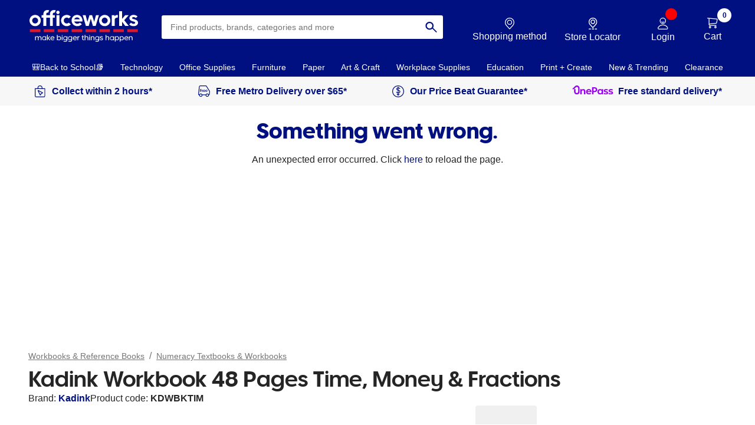

--- FILE ---
content_type: text/css
request_url: https://www.officeworks.com.au/resources/styles/ow-style_v1.3.css
body_size: 1928
content:
:root {
  --black: #000000;
  --Grey900: #252525;
  --Grey800: #313131;
  --Grey700: #767676;
  --Grey600: #949494;
  --Grey500: #c6c6c6;
  --Grey400: #dedede;
  --Grey300: #f2f2f2;
  --Grey200: #f7f7f7;
  --white: #ffffff;
  --PrimaryBlueLight: #e0e2f0;
  --PrimaryBlue: #001080;
  --PrimaryBlueDark: #000963;
  --PrimaryRedLight: #fadde0;
  --PrimaryRed: #da192e;
  --PrimaryRedDark: #ae1425;
  --SecondaryBlue: #00587d;
  --SecondaryYellow: #ebc31d;
  --SecondaryMagenta: #922353;
  --SecondaryGreen: #44580f;
  --SecondaryTeal: #045c5a;
  --SecondaryBrown: #7d4407;
  --SecondaryPurple: #614096;
  --SecondaryDarkGreen: #004920;
  --SecondaryBlueLight: #d9ecf4;
  --SecondaryYellowLight: #fff9e0;
  --SecondaryMagentaLight: #f8e0ea;
  --SecondaryGreenLight: #e7ecdc;
  --SecondaryTealLight: #daedec;
  --SecondaryBrownLight: #f3e7da;
  --SecondaryPurpleLight: #eee7f9;
  --SecondaryDarkGreenLight: #d9e8e0;

  /* Alert */
  --AlertInfoLight: #d9ecf4;
  --AlertInfo: #007db3;
  --AlertInfoDark: #00587d;
  --AlertErrorLight: #ae1425;
  --AlertError: #da192e;
  --AlertErrorDark: #fadde0;
  --AlertWarningLight: #faebd9;
  --AlertWarning: #df7b00;
  --AlertWarningDark: #b26200;
  --AlertSuccessLight: #dbedd9;
  --AlertSuccess: #108600;
  --AlertSuccessDark: #0d6b00;

  /* Spacing */
  --spacing-0: 0px;
  --spacing-50: 4px;
  --spacing-100: 8px;
  --spacing-200: 16px;
  --spacing-300: 24px;
  --spacing-400: 32px;
  --spacing-500: 48px;
  --spacing-600: 64px;
  --spacing-700: 80px;
  --spacing-800: 96px;
  --spacing-900: 128px;
  --spacing-1000: 144px;
  --spacing-1100: 160px;
}
/* 200 */
.mt--spacing-200 {
  margin-top: var(--spacing-200);
}
.ml--spacing-200 {
  margin-left: var(--spacing-200);
}
.mb--spacing-200 {
  margin-bottom: var(--spacing-200);
}
.mr--spacing-200 {
  margin-right: var(--spacing-200);
}
.mx--spacing-200 {
  margin-right: var(--spacing-200);
  margin-left: var(--spacing-200);
}
.my--spacing-200 {
  margin-top: var(--spacing-200);
  margin-bottom: var(--spacing-200);
}
.pt--spacing-200 {
  padding-top: var(--spacing-200);
}
.pl--spacing-200 {
  padding-left: var(--spacing-200);
}
.pb--spacing-200 {
  padding-bottom: var(--spacing-200);
}
.pr--spacing-200 {
  padding-right: var(--spacing-200);
}
.px--spacing-200 {
  padding-right: var(--spacing-200);
  padding-left: var(--spacing-200);
}
.py--spacing-200 {
  padding-top: var(--spacing-200);
  padding-bottom: var(--spacing-200);
}

/* 300 */
.mt--spacing-300 {
  margin-top: var(--spacing-300);
}
.ml--spacing-300 {
  margin-left: var(--spacing-300);
}
.mb--spacing-300 {
  margin-bottom: var(--spacing-300);
}
.mr--spacing-300 {
  margin-right: var(--spacing-300);
}
.mx--spacing-300 {
  margin-right: var(--spacing-300);
  margin-left: var(--spacing-300);
}
.my--spacing-300 {
  margin-top: var(--spacing-300);
  margin-bottom: var(--spacing-300);
}
.pt--spacing-300 {
  padding-top: var(--spacing-300);
}
.pl--spacing-300 {
  padding-left: var(--spacing-300);
}
.pb--spacing-300 {
  padding-bottom: var(--spacing-300);
}
.pr--spacing-300 {
  padding-right: var(--spacing-300);
}
.px--spacing-300 {
  padding-right: var(--spacing-300);
  padding-left: var(--spacing-300);
}
.py--spacing-300 {
  padding-top: var(--spacing-300);
  padding-bottom: var(--spacing-300);
}
/* 400 */
.mt--spacing-400 {
  margin-top: var(--spacing-400);
}
.ml--spacing-400 {
  margin-left: var(--spacing-400);
}
.mb--spacing-400 {
  margin-bottom: var(--spacing-400);
}
.mr--spacing-400 {
  margin-right: var(--spacing-400);
}
.mx--spacing-400 {
  margin-right: var(--spacing-400);
  margin-left: var(--spacing-400);
}
.my--spacing-400 {
  margin-top: var(--spacing-400);
  margin-bottom: var(--spacing-400);
}
.pt--spacing-400 {
  padding-top: var(--spacing-400);
}
.pl--spacing-400 {
  padding-left: var(--spacing-400);
}
.pb--spacing-400 {
  padding-bottom: var(--spacing-400);
}
.pr--spacing-400 {
  padding-right: var(--spacing-400);
}
.px--spacing-400 {
  padding-right: var(--spacing-400);
  padding-left: var(--spacing-400);
}
.py--spacing-400 {
  padding-top: var(--spacing-400);
  padding-bottom: var(--spacing-400);
}

/* Primary CTA */
.primary-sm {
  cursor: pointer;
  display: inline-flex;
  align-items: center;
  justify-content: center;
  font-family: Arial;
  font-weight: bold;
  border-radius: 100px;
  font-size: 14px;
  line-height: 20px;
  padding: 6px 16px;
  color: var(--white);
  background-color: var(--PrimaryBlue);
  border-bottom: none;
}

.primary-sm:hover {
  background-color: var(--PrimaryBlueDark);
  color: var(--white);
}

.primary-md {
  cursor: pointer;
  display: inline-flex;
  align-items: center;
  justify-content: center;
  font-family: Arial;
  font-weight: bold;
  border-radius: 100px;
  font-size: 16px;
  line-height: 24px;
  padding: 8px 24px;
  color: var(--white);
  background-color: var(--PrimaryBlue);
  border-bottom: none;
}

.primary-md:hover {
  background-color: var(--PrimaryBlueDark);
  color: var(--white);
}

.primary-lg {
  cursor: pointer;
  display: inline-flex;
  align-items: center;
  justify-content: center;
  font-family: Arial;
  font-weight: bold;
  border-radius: 100px;
  font-size: 16px;
  line-height: 24px;
  padding: 12px 24px;
  color: var(--white);
  background-color: var(--PrimaryBlue);
  border-bottom: none;
}

.primary-lg:hover {
  background-color: var(--PrimaryBlueDark);
  color: var(--white);
}

/* Secondary CTA */
.secondary-sm {
  cursor: pointer;
  display: inline-flex;
  align-items: center;
  justify-content: center;
  font-family: Arial;
  font-weight: bold;
  border-radius: 100px;
  font-size: 14px;
  line-height: 20px;
  padding: 6px 16px;
  color: var(--PrimaryBlue);
  background-color: var(--white);
  border: 2px solid var(--PrimaryBlue) !important;
}

.secondary-sm:hover {
  background-color: var(--PrimaryBlueLight);
  color: var(--PrimaryBlue);
  border-bottom-color: var(--PrimaryBlue) !important;
}

.secondary-md {
  cursor: pointer;
  display: inline-flex;
  align-items: center;
  justify-content: center;
  font-family: Arial;
  font-weight: bold;
  border-radius: 100px;
  font-size: 16px;
  line-height: 24px;
  padding: 8px 24px;
  color: var(--PrimaryBlue);
  background-color: var(--white);
  border: 2px solid var(--PrimaryBlue) !important;
}

.secondary-md:hover {
  background-color: var(--PrimaryBlueLight);
  color: var(--PrimaryBlue);
  border-bottom-color: var(--PrimaryBlue) !important;
}

.secondary-lg {
  cursor: pointer;
  display: inline-flex;
  align-items: center;
  justify-content: center;
  font-family: Arial;
  font-weight: bold;
  border-radius: 100px;
  font-size: 16px;
  line-height: 24px;
  padding: 12px 24px;
  color: var(--PrimaryBlue);
  background-color: var(--white);
  border: 2px solid var(--PrimaryBlue) !important;
}

.secondary-lg:hover {
  background-color: var(--PrimaryBlueLight);
  color: var(--PrimaryBlue);
  border-bottom-color: var(--PrimaryBlue) !important;
}

/* END Secondary CTA */

.border-0 {
  border: none !important;
}
.radius-0 {
  border-radius: 0 !important;
}

/*  Bullet points*/
.list-none {
  list-style: none !important;
  padding-left: 0 !important;
}

/* Link decoration and underline */
.border-bottom-0 {
  text-decoration: none;
  border-bottom: 0 !important;
  font-weight: 700 !important;
  color: var(--PrimaryBlue) !important;
}
a.border-bottom-0:hover {
  text-decoration: underline !important;
}
a.border-bottom--primary {
  color: #001080 !important;
  border-bottom-color: #001080 !important;
}

.rounded {
  border-radius: 8px;
}

.clearfix:after,
.clearfix:before {
  content: " ";
  display: table;
}

.clearfix:after {
  clear: both;
}

.d-block {
  display: block !important;
}

.d-inline-block {
  display: inline-block !important;
}

.d-inline {
  display: inline !important;
}

.v-hidden {
  visibility: hidden !important;
}

.w-100 {
  width: 100% !important;
}

.h-100 {
  height: 100% !important;
}

.mx-auto {
  margin-right: auto !important;
  margin-left: auto !important;
}

.m-0 {
  margin: 0 0 !important;
}

.mt-0 {
  margin-top: 0 !important;
}

.mr-0 {
  margin-right: 0 !important;
}

.mb-0 {
  margin-bottom: 0 !important;
}

.ml-0 {
  margin-left: 0 !important;
}

.mx-0 {
  margin-right: 0 !important;
  margin-left: 0 !important;
}

.my-0 {
  margin-top: 0 !important;
  margin-bottom: 0 !important;
}

.m-double {
  margin: 40px 40px !important;
}

.mt-double {
  margin-top: 40px !important;
}

.mr-double {
  margin-right: 40px !important;
}

.mb-double {
  margin-bottom: 40px !important;
}

.ml-double {
  margin-left: 40px !important;
}

.mx-double {
  margin-right: 40px !important;
  margin-left: 40px !important;
}

.my-double {
  margin-top: 40px !important;
  margin-bottom: 40px !important;
}

.m-standard {
  margin: 20px 20px !important;
}

.mt-standard {
  margin-top: 20px !important;
}

.mr-standard {
  margin-right: 20px !important;
}

.mb-standard {
  margin-bottom: 20px !important;
}

.ml-standard {
  margin-left: 20px !important;
}

.mx-standard {
  margin-right: 20px !important;
  margin-left: 20px !important;
}

.my-standard {
  margin-top: 20px !important;
  margin-bottom: 20px !important;
}

.m-half {
  margin: 10px 10px !important;
}

.mt-half {
  margin-top: 10px !important;
}

.mr-half {
  margin-right: 10px !important;
}

.mb-half {
  margin-bottom: 10px !important;
}

.ml-half {
  margin-left: 10px !important;
}

.mx-half {
  margin-right: 10px !important;
  margin-left: 10px !important;
}

.my-half {
  margin-top: 10px !important;
  margin-bottom: 10px !important;
}

.m-quarter {
  margin: 5px 5px !important;
}

.mt-quarter {
  margin-top: 5px !important;
}

.mr-quarter {
  margin-right: 5px !important;
}

.mb-quarter {
  margin-bottom: 5px !important;
}

.ml-quarter {
  margin-left: 5px !important;
}

.mx-quarter {
  margin-right: 5px !important;
  margin-left: 5px !important;
}

.my-quarter {
  margin-top: 5px !important;
  margin-bottom: 5px !important;
}

.p-0 {
  padding: 0 0 !important;
}

.pt-0 {
  padding-top: 0 !important;
}

.pr-0 {
  padding-right: 0 !important;
}

.pb-0 {
  padding-bottom: 0 !important;
}

.pl-0 {
  padding-left: 0 !important;
}

.px-0 {
  padding-right: 0 !important;
  padding-left: 0 !important;
}

.py-0 {
  padding-top: 0 !important;
  padding-bottom: 0 !important;
}

.p-double {
  padding: 40px 40px !important;
}

.pt-double {
  padding-top: 40px !important;
}

.pr-double {
  padding-right: 40px !important;
}

.pb-double {
  padding-bottom: 40px !important;
}

.pl-double {
  padding-left: 40px !important;
}

.px-double {
  padding-right: 40px !important;
  padding-left: 40px !important;
}

.py-double {
  padding-top: 40px !important;
  padding-bottom: 40px !important;
}

.p-standard {
  padding: 20px 20px !important;
}

.pt-standard {
  padding-top: 20px !important;
}

.pr-standard {
  padding-right: 20px !important;
}

.pb-standard {
  padding-bottom: 20px !important;
}

.pl-standard {
  padding-left: 20px !important;
}

.px-standard {
  padding-right: 20px !important;
  padding-left: 20px !important;
}

.py-standard {
  padding-top: 20px !important;
  padding-bottom: 20px !important;
}

.p-half {
  padding: 10px 10px !important;
}

.pt-half {
  padding-top: 10px !important;
}

.pr-half {
  padding-right: 10px !important;
}

.pb-half {
  padding-bottom: 10px !important;
}

.pl-half {
  padding-left: 10px !important;
}

.px-half {
  padding-right: 10px !important;
  padding-left: 10px !important;
}

.py-half {
  padding-top: 10px !important;
  padding-bottom: 10px !important;
}

.p-quarter {
  padding: 5px 5px !important;
}

.pt-quarter {
  padding-top: 5px !important;
}

.pr-quarter {
  padding-right: 5px !important;
}

.pb-quarter {
  padding-bottom: 5px !important;
}

.pl-quarter {
  padding-left: 5px !important;
}

.px-quarter {
  padding-right: 5px !important;
  padding-left: 5px !important;
}

.py-quarter {
  padding-top: 5px !important;
  padding-bottom: 5px !important;
}

/* Desktop Fonts */
.ow--p {
  font-family: Arial;
  font-size: 16px !important;
  font-weight: 400 !important;
  line-height: 24px !important;
  color: var(--Grey900) !important;
}

.ow--h1 {
  font-size: 36px !important;
  line-height: 48px !important;
  /* font-family: Demi, officeworks, sans-serif !important; */
  font-weight: 600 !important;
  color: var(--Grey900) !important;
}

.ow--h2 {
  font-size: 26px !important;
  line-height: 32px !important;
  /* font-family: Demi, officeworks, sans-serif !important; */
  font-weight: 600 !important;
  color: var(--Grey900) !important;
}

.ow--h3 {
  font-size: 20px !important;
  line-height: 28px !important;
  /* font-family: Demi, officeworks, sans-serif !important; */
  font-weight: 600 !important;
  color: var(--Grey900) !important;
}

.ow--h4 {
  font-family: Arial, Helvetica, sans-serif !important;
  font-weight: 700 !important;
  color: var(--Grey900) !important;
  font-size: 18px !important;
  line-height: 24px !important;
}

.ow--h5 {
  font-family: Arial, Helvetica, sans-serif !important;
  font-weight: 700 !important;
  color: var(--Grey900) !important;
  font-size: 16px !important;
  line-height: 24px !important;
}

/* END Desktop Fonts */
/* Mobile Fonts */
@media screen and (max-width: 575px) {
  .ow--h1 {
    font-size: 32px !important;
    line-height: 44px !important;
  }

  .ow--h2 {
    font-size: 20px !important;
    line-height: 26px !important;
  }

  .ow--h3 {
    font-size: 18px !important;
    line-height: 24px !important;
  }

  .ow--h4 {
    font-size: 16px !important;
    line-height: 24px !important;
  }

  .ow--h5 {
    font-size: 14px !important;
    line-height: 20px !important;
  }

  .ow--p {
    font-size: 14px !important;
    font-weight: 400 !important;
    line-height: 20px !important;
  }
}

/* END Mobile Fonts */


--- FILE ---
content_type: application/javascript; charset=UTF-8
request_url: https://www.officeworks.com.au/app/header/33755-0df770ec51096591c83e.js
body_size: 11201
content:
"use strict";(self.owHeaderLoader=self.owHeaderLoader||[]).push([[33755],{33755:(e,t,n)=>{n.d(t,{l:()=>ke});var r=n(96540),o=n.t(r,2),l=n(96992),a=n(95015),i=n(34424);function u(e,t,n,o){let l=(0,i.Y)(n);(0,r.useEffect)((()=>{function n(e){l.current(e)}return(e=null!=e?e:window).addEventListener(t,n,o),()=>e.removeEventListener(t,n,o)}),[e,t,o])}var s=n(76339);function c(){let e=(0,r.useRef)(!1);return(0,s.s)((()=>(e.current=!0,()=>{e.current=!1})),[]),e}var d=n(82924);function f(e){let t=(0,a._)(e),n=(0,r.useRef)(!1);(0,r.useEffect)((()=>(n.current=!1,()=>{n.current=!0,(0,d._)((()=>{n.current&&t()}))})),[t])}var p=n(74156),m=n(64335),v=n(98975),h=n(15074),g=(e=>(e[e.Forwards=0]="Forwards",e[e.Backwards=1]="Backwards",e))(g||{}),E=n(95224),w=n(39528),y=n(98147),b=n(64122),T=n(85897),P=n(40160),L=n(29544);function S(e){if(!e)return new Set;if("function"==typeof e)return new Set(e());let t=new Set;for(let n of e.current)n.current instanceof HTMLElement&&t.add(n.current);return t}var F=(e=>(e[e.None=1]="None",e[e.InitialFocus=2]="InitialFocus",e[e.TabLock=4]="TabLock",e[e.FocusLock=8]="FocusLock",e[e.RestoreFocus=16]="RestoreFocus",e[e.All=30]="All",e))(F||{});let C=(0,P.FX)((function(e,t){let n=(0,r.useRef)(null),o=(0,v.P)(n,t),{initialFocus:i,containers:s,features:f=30,...y}=e;(0,m.g)()||(f=1);let L=(0,p.g)(n);M({ownerDocument:L},Boolean(16&f));let F=function({ownerDocument:e,container:t,initialFocus:n},o){let l=(0,r.useRef)(null),a=c();return(0,E.F)((()=>{if(!o)return;let r=t.current;r&&(0,d._)((()=>{if(!a.current)return;let t=null==e?void 0:e.activeElement;if(null!=n&&n.current){if((null==n?void 0:n.current)===t)return void(l.current=t)}else if(r.contains(t))return void(l.current=t);null!=n&&n.current?(0,b.pW)(n.current):(0,b.CU)(r,b.BD.First)===b.Me.Error&&console.warn("There are no focusable elements inside the <FocusTrap />"),l.current=null==e?void 0:e.activeElement}))}),[o]),l}({ownerDocument:L,container:n,initialFocus:i},Boolean(2&f));!function({ownerDocument:e,container:t,containers:n,previousActiveElement:r},o){let l=c();u(null==e?void 0:e.defaultView,"focus",(e=>{if(!o||!l.current)return;let a=S(n);t.current instanceof HTMLElement&&a.add(t.current);let i=r.current;if(!i)return;let u=e.target;u&&u instanceof HTMLElement?O(a,u)?(r.current=u,(0,b.pW)(u)):(e.preventDefault(),e.stopPropagation(),(0,b.pW)(i)):(0,b.pW)(r.current)}),!0)}({ownerDocument:L,container:n,containers:s,previousActiveElement:F},Boolean(8&f));let C=function(){let e=(0,r.useRef)(0);return(0,h.M)("keydown",(t=>{"Tab"===t.key&&(e.current=t.shiftKey?1:0)}),!0),e}(),D=(0,a._)((e=>{let t=n.current;t&&(0,T.Y)(C.current,{[g.Forwards]:()=>{(0,b.CU)(t,b.BD.First,{skipElements:[e.relatedTarget]})},[g.Backwards]:()=>{(0,b.CU)(t,b.BD.Last,{skipElements:[e.relatedTarget]})}})})),A=(0,l.L)(),N=(0,r.useRef)(!1),R={ref:o,onKeyDown(e){"Tab"==e.key&&(N.current=!0,A.requestAnimationFrame((()=>{N.current=!1})))},onBlur(e){let t=S(s);n.current instanceof HTMLElement&&t.add(n.current);let r=e.relatedTarget;r instanceof HTMLElement&&"true"!==r.dataset.headlessuiFocusGuard&&(O(t,r)||(N.current?(0,b.CU)(n.current,(0,T.Y)(C.current,{[g.Forwards]:()=>b.BD.Next,[g.Backwards]:()=>b.BD.Previous})|b.BD.WrapAround,{relativeTo:e.target}):e.target instanceof HTMLElement&&(0,b.pW)(e.target)))}};return r.createElement(r.Fragment,null,Boolean(4&f)&&r.createElement(w.j,{as:"button",type:"button","data-headlessui-focus-guard":!0,onFocus:D,features:w.O.Focusable}),(0,P.XX)({ourProps:R,theirProps:y,defaultTag:"div",name:"FocusTrap"}),Boolean(4&f)&&r.createElement(w.j,{as:"button",type:"button","data-headlessui-focus-guard":!0,onFocus:D,features:w.O.Focusable}))})),D=L(C,{features:F});function M({ownerDocument:e},t){let n=function(e=!0){let t=(0,r.useRef)(y.b.slice());return(0,E.F)((([e],[n])=>{!0===n&&!1===e&&(0,d._)((()=>{t.current.splice(0)})),!1===n&&!0===e&&(t.current=y.b.slice())}),[e,y.b,t]),(0,a._)((()=>{var e;return null!=(e=t.current.find((e=>null!=e&&e.isConnected)))?e:null}))}(t);(0,E.F)((()=>{t||(null==e?void 0:e.activeElement)===(null==e?void 0:e.body)&&(0,b.pW)(n())}),[t]),f((()=>{t&&(0,b.pW)(n())}))}function O(e,t){for(let n of e)if(n.contains(t))return!0;return!1}var A=n(40961);let N=(0,r.createContext)(!1);function R(){return(0,r.useContext)(N)}function k(e){return r.createElement(N.Provider,{value:e.force},e.children)}var x=n(99851),_=n(29544);let H=r.Fragment,B=r.Fragment,X=(0,r.createContext)(null),I=(0,r.createContext)(null),U=(0,P.FX)((function(e,t){let n=e,o=(0,r.useRef)(null),l=(0,v.P)((0,v.a)((e=>{o.current=e})),t),a=(0,p.g)(o),i=function(e){let t=R(),n=(0,r.useContext)(X),o=(0,p.g)(e),[l,a]=(0,r.useState)((()=>{if(!t&&null!==n||x._.isServer)return null;let e=null==o?void 0:o.getElementById("headlessui-portal-root");if(e)return e;if(null===o)return null;let r=o.createElement("div");return r.setAttribute("id","headlessui-portal-root"),o.body.appendChild(r)}));return(0,r.useEffect)((()=>{null!==l&&(null!=o&&o.body.contains(l)||null==o||o.body.appendChild(l))}),[l,o]),(0,r.useEffect)((()=>{t||null!==n&&a(n.current)}),[n,a,t]),l}(o),[u]=(0,r.useState)((()=>{var e;return x._.isServer?null:null!=(e=null==a?void 0:a.createElement("div"))?e:null})),c=(0,r.useContext)(I),d=(0,m.g)();return(0,s.s)((()=>{!i||!u||i.contains(u)||(u.setAttribute("data-headlessui-portal",""),i.appendChild(u))}),[i,u]),(0,s.s)((()=>{if(u&&c)return c.register(u)}),[c,u]),f((()=>{var e;!i||!u||(u instanceof Node&&i.contains(u)&&i.removeChild(u),i.childNodes.length<=0&&(null==(e=i.parentElement)||e.removeChild(i)))})),d&&i&&u?(0,A.createPortal)((0,P.XX)({ourProps:{ref:l},theirProps:n,defaultTag:H,name:"Portal"}),u):null})),W=(0,P.FX)((function(e,t){let{target:n,...o}=e,l={ref:(0,v.P)(t)};return r.createElement(X.Provider,{value:n},(0,P.XX)({ourProps:l,theirProps:o,defaultTag:B,name:"Popover.Group"}))})),Y=_(U,{Group:W});const j="function"==typeof Object.is?Object.is:function(e,t){return e===t&&(0!==e||1/e==1/t)||e!=e&&t!=t},{useState:$,useEffect:q,useLayoutEffect:V,useDebugValue:G}=o;function K(e){const t=e.getSnapshot,n=e.value;try{const e=t();return!j(n,e)}catch{return!0}}const Z="undefined"==typeof window||void 0===window.document||void 0===window.document.createElement?function(e,t,n){return t()}:function(e,t,n){const r=t(),[{inst:o},l]=$({inst:{value:r,getSnapshot:t}});return V((()=>{o.value=r,o.getSnapshot=t,K(o)&&l({inst:o})}),[e,r,t]),q((()=>(K(o)&&l({inst:o}),e((()=>{K(o)&&l({inst:o})})))),[e]),G(r),r},z=Z;var J=n(82599);function Q(){let e;return{before({doc:t}){var n;let r=t.documentElement;e=(null!=(n=t.defaultView)?n:window).innerWidth-r.clientWidth},after({doc:t,d:n}){let r=t.documentElement,o=r.clientWidth-r.offsetWidth,l=e-o;n.style(r,"paddingRight",`${l}px`)}}}var ee=n(92157),te=n(29544);function ne(e){let t={};for(let n of e)te(t,n(t));return t}let re=function(e,t){let n=new Map,r=new Set;return{getSnapshot:()=>n,subscribe:e=>(r.add(e),()=>r.delete(e)),dispatch(e,...o){let l=t[e].call(n,...o);l&&(n=l,r.forEach((e=>e())))}}}(0,{PUSH(e,t){var n;let r=null!=(n=this.get(e))?n:{doc:e,count:0,d:(0,J.e)(),meta:new Set};return r.count++,r.meta.add(t),this.set(e,r),this},POP(e,t){let n=this.get(e);return n&&(n.count--,n.meta.delete(t)),this},SCROLL_PREVENT({doc:e,d:t,meta:n}){let r={doc:e,d:t,meta:ne(n)},o=[(0,ee.un)()?{before({doc:e,d:t,meta:n}){function r(e){return n.containers.flatMap((e=>e())).some((t=>t.contains(e)))}t.microTask((()=>{var n;if("auto"!==window.getComputedStyle(e.documentElement).scrollBehavior){let n=(0,J.e)();n.style(e.documentElement,"scrollBehavior","auto"),t.add((()=>t.microTask((()=>n.dispose()))))}let o=null!=(n=window.scrollY)?n:window.pageYOffset,l=null;t.addEventListener(e,"click",(t=>{if(t.target instanceof HTMLElement)try{let n=t.target.closest("a");if(!n)return;let{hash:o}=new URL(n.href),a=e.querySelector(o);a&&!r(a)&&(l=a)}catch{}}),!0),t.addEventListener(e,"touchstart",(e=>{if(e.target instanceof HTMLElement)if(r(e.target)){let n=e.target;for(;n.parentElement&&r(n.parentElement);)n=n.parentElement;t.style(n,"overscrollBehavior","contain")}else t.style(e.target,"touchAction","none")})),t.addEventListener(e,"touchmove",(e=>{if(e.target instanceof HTMLElement)if(r(e.target)){let t=e.target;for(;t.parentElement&&""!==t.dataset.headlessuiPortal&&!(t.scrollHeight>t.clientHeight||t.scrollWidth>t.clientWidth);)t=t.parentElement;""===t.dataset.headlessuiPortal&&e.preventDefault()}else e.preventDefault()}),{passive:!1}),t.add((()=>{var e;let t=null!=(e=window.scrollY)?e:window.pageYOffset;o!==t&&window.scrollTo(0,o),l&&l.isConnected&&(l.scrollIntoView({block:"nearest"}),l=null)}))}))}}:{},Q(),{before({doc:e,d:t}){t.style(e.documentElement,"overflow","hidden")}}];o.forEach((({before:e})=>null==e?void 0:e(r))),o.forEach((({after:e})=>null==e?void 0:e(r)))},SCROLL_ALLOW({d:e}){e.dispose()},TEARDOWN({doc:e}){this.delete(e)}});function oe(e,t,n){let r=z((a=re).subscribe,a.getSnapshot,a.getSnapshot),o=e?r.get(e):void 0,l=!!o&&o.count>0;var a;return(0,s.s)((()=>{if(e&&t)return re.dispatch("PUSH",e,n),()=>re.dispatch("POP",e,n)}),[t,e]),l}re.subscribe((()=>{let e=re.getSnapshot(),t=new Map;for(let[n]of e)t.set(n,n.documentElement.style.overflow);for(let n of e.values()){let e="hidden"===t.get(n.doc),r=0!==n.count;(r&&!e||!r&&e)&&re.dispatch(n.count>0?"SCROLL_PREVENT":"SCROLL_ALLOW",n),0===n.count&&re.dispatch("TEARDOWN",n)}}));var le=n(90262);let ae=new Map,ie=new Map;function ue(e,t=!0){(0,s.s)((()=>{var n;if(!t)return;let r="function"==typeof e?e():e.current;if(!r)return;let o=null!=(n=ie.get(r))?n:0;return ie.set(r,o+1),0!==o||(ae.set(r,{"aria-hidden":r.getAttribute("aria-hidden"),inert:r.inert}),r.setAttribute("aria-hidden","true"),r.inert=!0),function(){var e;if(!r)return;let t=null!=(e=ie.get(r))?e:1;if(1===t?ie.delete(r):ie.set(r,t-1),1!==t)return;let n=ae.get(r);n&&(null===n["aria-hidden"]?r.removeAttribute("aria-hidden"):r.setAttribute("aria-hidden",n["aria-hidden"]),r.inert=n.inert,ae.delete(r))}}),[e,t])}var se=n(28367),ce=n(13149);let de=(0,r.createContext)((()=>{}));de.displayName="StackContext";var fe=(e=>(e[e.Add=0]="Add",e[e.Remove=1]="Remove",e))(fe||{});function pe({children:e,onUpdate:t,type:n,element:o,enabled:l}){let i=(0,r.useContext)(de),u=(0,a._)(((...e)=>{null==t||t(...e),i(...e)}));return(0,s.s)((()=>{let e=void 0===l||!0===l;return e&&u(0,n,o),()=>{e&&u(1,n,o)}}),[u,n,o,l]),r.createElement(de.Provider,{value:u},e)}var me=n(9685),ve=n(29544);let he=(0,r.createContext)(null);function ge(){let e=(0,r.useContext)(he);if(null===e){let e=new Error("You used a <Description /> component, but it is not inside a relevant parent.");throw Error.captureStackTrace&&Error.captureStackTrace(e,ge),e}return e}let Ee=(0,P.FX)((function(e,t){let n=(0,le.B)(),{id:r=`headlessui-description-${n}`,...o}=e,l=ge(),a=(0,v.P)(t);(0,s.s)((()=>l.register(r)),[r,l.register]);let i={ref:a,...l.props,id:r};return(0,P.XX)({ourProps:i,theirProps:o,slot:l.slot||{},defaultTag:"p",name:l.name||"Description"})})),we=ve(Ee,{});var ye=n(44586),be=n(29544),Te=(e=>(e[e.Open=0]="Open",e[e.Closed=1]="Closed",e))(Te||{}),Pe=(e=>(e[e.SetTitleId=0]="SetTitleId",e))(Pe||{});let Le={0:(e,t)=>e.titleId===t.id?e:{...e,titleId:t.id}},Se=(0,r.createContext)(null);function Fe(e){let t=(0,r.useContext)(Se);if(null===t){let t=new Error(`<${e} /> is missing a parent <Dialog /> component.`);throw Error.captureStackTrace&&Error.captureStackTrace(t,Fe),t}return t}function Ce(e,t){return(0,T.Y)(t.type,Le,e,t)}Se.displayName="DialogContext";let De=P.O5.RenderStrategy|P.O5.Static,Me=(0,P.FX)((function(e,t){let n=(0,le.B)(),{id:o=`headlessui-dialog-${n}`,open:l,onClose:i,initialFocus:s,role:c="dialog",__demoMode:d=!1,...f}=e,[h,g]=(0,r.useState)(0),E=(0,r.useRef)(!1);c="dialog"===c||"alertdialog"===c?c:(E.current||(E.current=!0,console.warn(`Invalid role [${c}] passed to <Dialog />. Only \`dialog\` and and \`alertdialog\` are supported. Using \`dialog\` instead.`)),"dialog");let y=(0,ce.O_)();void 0===l&&null!==y&&(l=(y&ce.Uw.Open)===ce.Uw.Open);let b=(0,r.useRef)(null),L=(0,v.P)(b,t),S=(0,p.g)(b),F=e.hasOwnProperty("open")||null!==y,C=e.hasOwnProperty("onClose");if(!F&&!C)throw new Error("You have to provide an `open` and an `onClose` prop to the `Dialog` component.");if(!F)throw new Error("You provided an `onClose` prop to the `Dialog`, but forgot an `open` prop.");if(!C)throw new Error("You provided an `open` prop to the `Dialog`, but forgot an `onClose` prop.");if("boolean"!=typeof l)throw new Error(`You provided an \`open\` prop to the \`Dialog\`, but the value is not a boolean. Received: ${l}`);if("function"!=typeof i)throw new Error(`You provided an \`onClose\` prop to the \`Dialog\`, but the value is not a function. Received: ${i}`);let M=l?0:1,[O,A]=(0,r.useReducer)(Ce,{titleId:null,descriptionId:null,panelRef:(0,r.createRef)()}),N=(0,a._)((()=>i(!1))),R=(0,a._)((e=>A({type:0,id:e}))),x=!!(0,m.g)()&&!d&&0===M,_=h>1,H=null!==(0,r.useContext)(Se),[B,X]=function(){let e=(0,r.useContext)(I),t=(0,r.useRef)([]),n=(0,a._)((n=>(t.current.push(n),e&&e.register(n),()=>o(n)))),o=(0,a._)((n=>{let r=t.current.indexOf(n);-1!==r&&t.current.splice(r,1),e&&e.unregister(n)})),l=(0,r.useMemo)((()=>({register:n,unregister:o,portals:t})),[n,o,t]);return[t,(0,r.useMemo)((()=>function({children:e}){return r.createElement(I.Provider,{value:l},e)}),[l])]}(),U={get current(){var e;return null!=(e=O.panelRef.current)?e:b.current}},{resolveContainers:W,mainTreeNodeRef:j,MainTreeNode:$}=function({defaultContainers:e=[],portals:t,mainTreeNodeRef:n}={}){var o;let l=(0,r.useRef)(null!=(o=null==n?void 0:n.current)?o:null),i=(0,p.g)(l),u=(0,a._)((()=>{var n,r,o;let a=[];for(let t of e)null!==t&&(t instanceof HTMLElement?a.push(t):"current"in t&&t.current instanceof HTMLElement&&a.push(t.current));if(null!=t&&t.current)for(let e of t.current)a.push(e);for(let e of null!=(n=null==i?void 0:i.querySelectorAll("html > *, body > *"))?n:[])e!==document.body&&e!==document.head&&e instanceof HTMLElement&&"headlessui-portal-root"!==e.id&&(e.contains(l.current)||e.contains(null==(o=null==(r=l.current)?void 0:r.getRootNode())?void 0:o.host)||a.some((t=>e.contains(t)))||a.push(e));return a}));return{resolveContainers:u,contains:(0,a._)((e=>u().some((t=>t.contains(e))))),mainTreeNodeRef:l,MainTreeNode:(0,r.useMemo)((()=>function(){return null!=n?null:r.createElement(w.j,{features:w.O.Hidden,ref:l})}),[l,n])}}({portals:B,defaultContainers:[U]}),q=_?"parent":"leaf",V=null!==y&&(y&ce.Uw.Closing)===ce.Uw.Closing,G=!H&&!V&&x,K=(0,r.useCallback)((()=>{var e,t;return null!=(t=Array.from(null!=(e=null==S?void 0:S.querySelectorAll("body > *"))?e:[]).find((e=>"headlessui-portal-root"!==e.id&&e.contains(j.current)&&e instanceof HTMLElement)))?t:null}),[j]);ue(K,G);let Z=!!_||x,z=(0,r.useCallback)((()=>{var e,t;return null!=(t=Array.from(null!=(e=null==S?void 0:S.querySelectorAll("[data-headlessui-portal]"))?e:[]).find((e=>e.contains(j.current)&&e instanceof HTMLElement)))?t:null}),[j]);ue(z,Z);let J=!(!x||_);(0,se.j)(W,(e=>{e.preventDefault(),N()}),J);let Q=!(_||0!==M);u(null==S?void 0:S.defaultView,"keydown",(e=>{Q&&(e.defaultPrevented||e.key===ye.D.Escape&&(e.preventDefault(),e.stopPropagation(),N()))})),function(e,t,n=(()=>[document.body])){oe(e,t,(e=>{var t;return{containers:[...null!=(t=e.containers)?t:[],n]}}))}(S,!(V||0!==M||H),W),(0,r.useEffect)((()=>{if(0!==M||!b.current)return;let e=new ResizeObserver((e=>{for(let t of e){let e=t.target.getBoundingClientRect();0===e.x&&0===e.y&&0===e.width&&0===e.height&&N()}}));return e.observe(b.current),()=>e.disconnect()}),[M,b,N]);let[ee,te]=function(){let[e,t]=(0,r.useState)([]);return[e.length>0?e.join(" "):void 0,(0,r.useMemo)((()=>function(e){let n=(0,a._)((e=>(t((t=>[...t,e])),()=>t((t=>{let n=t.slice(),r=n.indexOf(e);return-1!==r&&n.splice(r,1),n}))))),o=(0,r.useMemo)((()=>({register:n,slot:e.slot,name:e.name,props:e.props})),[n,e.slot,e.name,e.props]);return r.createElement(he.Provider,{value:o},e.children)}),[t])]}(),ne=(0,r.useMemo)((()=>[{dialogState:M,close:N,setTitleId:R},O]),[M,O,N,R]),re=(0,r.useMemo)((()=>({open:0===M})),[M]),ae={ref:L,id:o,role:c,"aria-modal":0===M||void 0,"aria-labelledby":O.titleId,"aria-describedby":ee};return r.createElement(pe,{type:"Dialog",enabled:0===M,element:b,onUpdate:(0,a._)(((e,t)=>{"Dialog"===t&&(0,T.Y)(e,{[fe.Add]:()=>g((e=>e+1)),[fe.Remove]:()=>g((e=>e-1))})}))},r.createElement(k,{force:!0},r.createElement(Y,null,r.createElement(Se.Provider,{value:ne},r.createElement(Y.Group,{target:b},r.createElement(k,{force:!1},r.createElement(te,{slot:re,name:"Dialog.Description"},r.createElement(D,{initialFocus:s,containers:W,features:x?(0,T.Y)(q,{parent:D.features.RestoreFocus,leaf:D.features.All&~D.features.FocusLock}):D.features.None},r.createElement(X,null,(0,P.XX)({ourProps:ae,theirProps:f,slot:re,defaultTag:"div",features:De,visible:0===M,name:"Dialog"}))))))))),r.createElement($,null))})),Oe=(0,P.FX)((function(e,t){let n=(0,le.B)(),{id:o=`headlessui-dialog-backdrop-${n}`,...l}=e,[{dialogState:a},i]=Fe("Dialog.Backdrop"),u=(0,v.P)(t);(0,r.useEffect)((()=>{if(null===i.panelRef.current)throw new Error("A <Dialog.Backdrop /> component is being used, but a <Dialog.Panel /> component is missing.")}),[i.panelRef]);let s=(0,r.useMemo)((()=>({open:0===a})),[a]);return r.createElement(k,{force:!0},r.createElement(Y,null,(0,P.XX)({ourProps:{ref:u,id:o,"aria-hidden":!0},theirProps:l,slot:s,defaultTag:"div",name:"Dialog.Backdrop"})))})),Ae=(0,P.FX)((function(e,t){let n=(0,le.B)(),{id:o=`headlessui-dialog-panel-${n}`,...l}=e,[{dialogState:i},u]=Fe("Dialog.Panel"),s=(0,v.P)(t,u.panelRef),c=(0,r.useMemo)((()=>({open:0===i})),[i]),d=(0,a._)((e=>{e.stopPropagation()}));return(0,P.XX)({ourProps:{ref:s,id:o,onClick:d},theirProps:l,slot:c,defaultTag:"div",name:"Dialog.Panel"})})),Ne=(0,P.FX)((function(e,t){let n=(0,le.B)(),{id:o=`headlessui-dialog-overlay-${n}`,...l}=e,[{dialogState:i,close:u}]=Fe("Dialog.Overlay"),s=(0,v.P)(t),c=(0,a._)((e=>{if(e.target===e.currentTarget){if((0,me.l)(e.currentTarget))return e.preventDefault();e.preventDefault(),e.stopPropagation(),u()}})),d=(0,r.useMemo)((()=>({open:0===i})),[i]);return(0,P.XX)({ourProps:{ref:s,id:o,"aria-hidden":!0,onClick:c},theirProps:l,slot:d,defaultTag:"div",name:"Dialog.Overlay"})})),Re=(0,P.FX)((function(e,t){let n=(0,le.B)(),{id:o=`headlessui-dialog-title-${n}`,...l}=e,[{dialogState:a,setTitleId:i}]=Fe("Dialog.Title"),u=(0,v.P)(t);(0,r.useEffect)((()=>(i(o),()=>i(null))),[o,i]);let s=(0,r.useMemo)((()=>({open:0===a})),[a]);return(0,P.XX)({ourProps:{ref:u,id:o},theirProps:l,slot:s,defaultTag:"h2",name:"Dialog.Title"})})),ke=be(Me,{Backdrop:Oe,Panel:Ae,Overlay:Ne,Title:Re,Description:we})},44586:(e,t,n)=>{n.d(t,{D:()=>o});var r,o=((r=o||{}).Space=" ",r.Enter="Enter",r.Escape="Escape",r.Backspace="Backspace",r.Delete="Delete",r.ArrowLeft="ArrowLeft",r.ArrowUp="ArrowUp",r.ArrowRight="ArrowRight",r.ArrowDown="ArrowDown",r.Home="Home",r.End="End",r.PageUp="PageUp",r.PageDown="PageDown",r.Tab="Tab",r)},96992:(e,t,n)=>{n.d(t,{L:()=>l});var r=n(96540),o=n(82599);function l(){let[e]=(0,r.useState)(o.e);return(0,r.useEffect)((()=>()=>e.dispose()),[e]),e}},95015:(e,t,n)=>{n.d(t,{_:()=>l});var r=n(96540),o=n(34424);let l=function(e){let t=(0,o.Y)(e);return r.useCallback(((...e)=>t.current(...e)),[t])}},90262:(e,t,n)=>{n.d(t,{B:()=>u});var r,o=n(96540),l=n(99851),a=n(76339),i=n(64335);let u=null!=(r=o.useId)?r:function(){let e=(0,i.g)(),[t,n]=o.useState(e?()=>l._.nextId():null);return(0,a.s)((()=>{null===t&&n(l._.nextId())}),[t]),null!=t?""+t:void 0}},76339:(e,t,n)=>{n.d(t,{s:()=>l});var r=n(96540),o=n(99851);let l=(e,t)=>{o._.isServer?(0,r.useEffect)(e,t):(0,r.useLayoutEffect)(e,t)}},34424:(e,t,n)=>{n.d(t,{Y:()=>l});var r=n(96540),o=n(76339);function l(e){let t=(0,r.useRef)(e);return(0,o.s)((()=>{t.current=e}),[e]),t}},28367:(e,t,n)=>{n.d(t,{j:()=>s});var r=n(96540),o=n(64122),l=n(92157),a=n(34424);function i(e,t,n){let o=(0,a.Y)(t);(0,r.useEffect)((()=>{function t(e){o.current(e)}return document.addEventListener(e,t,n),()=>document.removeEventListener(e,t,n)}),[e,n])}var u=n(15074);function s(e,t,n=!0){let a=(0,r.useRef)(!1);function s(n,r){if(!a.current||n.defaultPrevented)return;let l=r(n);if(null===l||!l.getRootNode().contains(l)||!l.isConnected)return;let i=function e(t){return"function"==typeof t?e(t()):Array.isArray(t)||t instanceof Set?t:[t]}(e);for(let e of i){if(null===e)continue;let t=e instanceof HTMLElement?e:e.current;if(null!=t&&t.contains(l)||n.composed&&n.composedPath().includes(t))return}return!(0,o.Bm)(l,o.MZ.Loose)&&-1!==l.tabIndex&&n.preventDefault(),t(n,l)}(0,r.useEffect)((()=>{requestAnimationFrame((()=>{a.current=n}))}),[n]);let c=(0,r.useRef)(null);i("pointerdown",(e=>{var t,n;a.current&&(c.current=(null==(n=null==(t=e.composedPath)?void 0:t.call(e))?void 0:n[0])||e.target)}),!0),i("mousedown",(e=>{var t,n;a.current&&(c.current=(null==(n=null==(t=e.composedPath)?void 0:t.call(e))?void 0:n[0])||e.target)}),!0),i("click",(e=>{(0,l.Fr)()||c.current&&(s(e,(()=>c.current)),c.current=null)}),!0),i("touchend",(e=>s(e,(()=>e.target instanceof HTMLElement?e.target:null))),!0),(0,u.M)("blur",(e=>s(e,(()=>window.document.activeElement instanceof HTMLIFrameElement?window.document.activeElement:null))),!0)}},74156:(e,t,n)=>{n.d(t,{g:()=>l});var r=n(96540),o=n(2211);function l(...e){return(0,r.useMemo)((()=>(0,o.T)(...e)),[...e])}},64335:(e,t,n)=>{n.d(t,{g:()=>l});var r=n(96540),o=n(99851);function l(){let[e,t]=r.useState(o._.isHandoffComplete);return e&&!1===o._.isHandoffComplete&&t(!1),r.useEffect((()=>{!0!==e&&t(!0)}),[e]),r.useEffect((()=>o._.handoff()),[]),e}},98975:(e,t,n)=>{n.d(t,{P:()=>u,a:()=>i});var r=n(96540),o=n(95015),l=n(29544);let a=Symbol();function i(e,t=!0){return l(e,{[a]:t})}function u(...e){let t=(0,r.useRef)(e);(0,r.useEffect)((()=>{t.current=e}),[e]);let n=(0,o._)((e=>{for(let n of t.current)null!=n&&("function"==typeof n?n(e):n.current=e)}));return e.every((e=>null==e||(null==e?void 0:e[a])))?void 0:n}},95224:(e,t,n)=>{n.d(t,{F:()=>l});var r=n(96540),o=n(95015);function l(e,t){let n=(0,r.useRef)([]),l=(0,o._)(e);(0,r.useEffect)((()=>{let e=[...n.current];for(let[r,o]of t.entries())if(n.current[r]!==o){let r=l(t,e);return n.current=t,r}}),[l,...t])}},15074:(e,t,n)=>{n.d(t,{M:()=>l});var r=n(96540),o=n(34424);function l(e,t,n){let l=(0,o.Y)(t);(0,r.useEffect)((()=>{function t(e){l.current(e)}return window.addEventListener(e,t,n),()=>window.removeEventListener(e,t,n)}),[e,n])}},39528:(e,t,n)=>{n.d(t,{O:()=>l,j:()=>a});var r,o=n(40160),l=((r=l||{})[r.None=1]="None",r[r.Focusable=2]="Focusable",r[r.Hidden=4]="Hidden",r);let a=(0,o.FX)((function(e,t){var n;let{features:r=1,...l}=e,a={ref:t,"aria-hidden":2==(2&r)||(null!=(n=l["aria-hidden"])?n:void 0),hidden:4==(4&r)||void 0,style:{position:"fixed",top:1,left:1,width:1,height:0,padding:0,margin:-1,overflow:"hidden",clip:"rect(0, 0, 0, 0)",whiteSpace:"nowrap",borderWidth:"0",...4==(4&r)&&2!=(2&r)&&{display:"none"}}};return(0,o.XX)({ourProps:a,theirProps:l,slot:{},defaultTag:"div",name:"Hidden"})}))},13149:(e,t,n)=>{n.d(t,{El:()=>u,O_:()=>i,Uw:()=>a});var r=n(96540);let o=(0,r.createContext)(null);o.displayName="OpenClosedContext";var l,a=((l=a||{})[l.Open=1]="Open",l[l.Closed=2]="Closed",l[l.Closing=4]="Closing",l[l.Opening=8]="Opening",l);function i(){return(0,r.useContext)(o)}function u({value:e,children:t}){return r.createElement(o.Provider,{value:e},t)}},98147:(e,t,n)=>{n.d(t,{b:()=>r});let r=[];!function(e){function t(){"loading"!==document.readyState&&((()=>{function e(e){e.target instanceof HTMLElement&&e.target!==document.body&&r[0]!==e.target&&(r.unshift(e.target),r=r.filter((e=>null!=e&&e.isConnected)),r.splice(10))}window.addEventListener("click",e,{capture:!0}),window.addEventListener("mousedown",e,{capture:!0}),window.addEventListener("focus",e,{capture:!0}),document.body.addEventListener("click",e,{capture:!0}),document.body.addEventListener("mousedown",e,{capture:!0}),document.body.addEventListener("focus",e,{capture:!0})})(),document.removeEventListener("DOMContentLoaded",t))}"undefined"!=typeof window&&"undefined"!=typeof document&&(document.addEventListener("DOMContentLoaded",t),t())}()},9685:(e,t,n)=>{function r(e){let t=e.parentElement,n=null;for(;t&&!(t instanceof HTMLFieldSetElement);)t instanceof HTMLLegendElement&&(n=t),t=t.parentElement;let r=""===(null==t?void 0:t.getAttribute("disabled"));return(!r||!function(e){if(!e)return!1;let t=e.previousElementSibling;for(;null!==t;){if(t instanceof HTMLLegendElement)return!1;t=t.previousElementSibling}return!0}(n))&&r}n.d(t,{l:()=>r})},82599:(e,t,n)=>{n.d(t,{e:()=>l});var r=n(82924),o=n(29544);function l(){let e=[],t={addEventListener:(e,n,r,o)=>(e.addEventListener(n,r,o),t.add((()=>e.removeEventListener(n,r,o)))),requestAnimationFrame(...e){let n=requestAnimationFrame(...e);return t.add((()=>cancelAnimationFrame(n)))},nextFrame:(...e)=>t.requestAnimationFrame((()=>t.requestAnimationFrame(...e))),setTimeout(...e){let n=setTimeout(...e);return t.add((()=>clearTimeout(n)))},microTask(...e){let n={current:!0};return(0,r._)((()=>{n.current&&e[0]()})),t.add((()=>{n.current=!1}))},style(e,t,n){let r=e.style.getPropertyValue(t);return o(e.style,{[t]:n}),this.add((()=>{o(e.style,{[t]:r})}))},group(e){let t=l();return e(t),this.add((()=>t.dispose()))},add:t=>(e.push(t),()=>{let n=e.indexOf(t);if(n>=0)for(let t of e.splice(n,1))t()}),dispose(){for(let t of e.splice(0))t()}};return t}},99851:(e,t,n)=>{n.d(t,{_:()=>l});var r=Object.defineProperty,o=(e,t,n)=>(((e,t,n)=>{t in e?r(e,t,{enumerable:!0,configurable:!0,writable:!0,value:n}):e[t]=n})(e,"symbol"!=typeof t?t+"":t,n),n);let l=new class{constructor(){o(this,"current",this.detect()),o(this,"handoffState","pending"),o(this,"currentId",0)}set(e){this.current!==e&&(this.handoffState="pending",this.currentId=0,this.current=e)}reset(){this.set(this.detect())}nextId(){return++this.currentId}get isServer(){return"server"===this.current}get isClient(){return"client"===this.current}detect(){return"undefined"==typeof window||"undefined"==typeof document?"server":"client"}handoff(){"pending"===this.handoffState&&(this.handoffState="complete")}get isHandoffComplete(){return"complete"===this.handoffState}}},64122:(e,t,n)=>{n.d(t,{BD:()=>s,Bm:()=>p,CU:()=>E,MZ:()=>f,Me:()=>c,pW:()=>v,wl:()=>g});var r=n(85897),o=n(2211);let l=["[contentEditable=true]","[tabindex]","a[href]","area[href]","button:not([disabled])","iframe","input:not([disabled])","select:not([disabled])","textarea:not([disabled])"].map((e=>`${e}:not([tabindex='-1'])`)).join(",");var a,i,u,s=((u=s||{})[u.First=1]="First",u[u.Previous=2]="Previous",u[u.Next=4]="Next",u[u.Last=8]="Last",u[u.WrapAround=16]="WrapAround",u[u.NoScroll=32]="NoScroll",u),c=((i=c||{})[i.Error=0]="Error",i[i.Overflow=1]="Overflow",i[i.Success=2]="Success",i[i.Underflow=3]="Underflow",i),d=((a=d||{})[a.Previous=-1]="Previous",a[a.Next=1]="Next",a);var f=(e=>(e[e.Strict=0]="Strict",e[e.Loose=1]="Loose",e))(f||{});function p(e,t=0){var n;return e!==(null==(n=(0,o.T)(e))?void 0:n.body)&&(0,r.Y)(t,{0:()=>e.matches(l),1(){let t=e;for(;null!==t;){if(t.matches(l))return!0;t=t.parentElement}return!1}})}var m=(e=>(e[e.Keyboard=0]="Keyboard",e[e.Mouse=1]="Mouse",e))(m||{});function v(e){null==e||e.focus({preventScroll:!0})}"undefined"!=typeof window&&"undefined"!=typeof document&&(document.addEventListener("keydown",(e=>{e.metaKey||e.altKey||e.ctrlKey||(document.documentElement.dataset.headlessuiFocusVisible="")}),!0),document.addEventListener("click",(e=>{1===e.detail?delete document.documentElement.dataset.headlessuiFocusVisible:0===e.detail&&(document.documentElement.dataset.headlessuiFocusVisible="")}),!0));let h=["textarea","input"].join(",");function g(e,t=(e=>e)){return e.slice().sort(((e,n)=>{let r=t(e),o=t(n);if(null===r||null===o)return 0;let l=r.compareDocumentPosition(o);return l&Node.DOCUMENT_POSITION_FOLLOWING?-1:l&Node.DOCUMENT_POSITION_PRECEDING?1:0}))}function E(e,t,{sorted:n=!0,relativeTo:r=null,skipElements:o=[]}={}){let a=Array.isArray(e)?e.length>0?e[0].ownerDocument:document:e.ownerDocument,i=Array.isArray(e)?n?g(e):e:function(e=document.body){return null==e?[]:Array.from(e.querySelectorAll(l)).sort(((e,t)=>Math.sign((e.tabIndex||Number.MAX_SAFE_INTEGER)-(t.tabIndex||Number.MAX_SAFE_INTEGER))))}(e);o.length>0&&i.length>1&&(i=i.filter((e=>!o.includes(e)))),r=null!=r?r:a.activeElement;let u,s=(()=>{if(5&t)return 1;if(10&t)return-1;throw new Error("Missing Focus.First, Focus.Previous, Focus.Next or Focus.Last")})(),c=(()=>{if(1&t)return 0;if(2&t)return Math.max(0,i.indexOf(r))-1;if(4&t)return Math.max(0,i.indexOf(r))+1;if(8&t)return i.length-1;throw new Error("Missing Focus.First, Focus.Previous, Focus.Next or Focus.Last")})(),d=32&t?{preventScroll:!0}:{},f=0,p=i.length;do{if(f>=p||f+p<=0)return 0;let e=c+f;if(16&t)e=(e+p)%p;else{if(e<0)return 3;if(e>=p)return 1}u=i[e],null==u||u.focus(d),f+=s}while(u!==a.activeElement);return 6&t&&function(e){var t,n;return null!=(n=null==(t=null==e?void 0:e.matches)?void 0:t.call(e,h))&&n}(u)&&u.select(),2}},85897:(e,t,n)=>{function r(e,t,...n){if(e in t){let r=t[e];return"function"==typeof r?r(...n):r}let o=new Error(`Tried to handle "${e}" but there is no handler defined. Only defined handlers are: ${Object.keys(t).map((e=>`"${e}"`)).join(", ")}.`);throw Error.captureStackTrace&&Error.captureStackTrace(o,r),o}n.d(t,{Y:()=>r})},82924:(e,t,n)=>{n.d(t,{_:()=>o});var r=n(61240);function o(e){"function"==typeof queueMicrotask?queueMicrotask(e):r.resolve().then(e).catch((e=>setTimeout((()=>{throw e}))))}},2211:(e,t,n)=>{n.d(t,{T:()=>o});var r=n(99851);function o(e){return r._.isServer?null:e instanceof Node?e.ownerDocument:null!=e&&e.hasOwnProperty("current")&&e.current instanceof Node?e.current.ownerDocument:document}},92157:(e,t,n)=>{function r(){return/iPhone/gi.test(window.navigator.platform)||/Mac/gi.test(window.navigator.platform)&&window.navigator.maxTouchPoints>0}function o(){return r()||/Android/gi.test(window.navigator.userAgent)}n.d(t,{Fr:()=>o,un:()=>r})},40160:(e,t,n)=>{n.d(t,{O5:()=>c,oE:()=>g,FX:()=>h,XX:()=>f});var r=n(96540);function o(...e){return Array.from(new Set(e.flatMap((e=>"string"==typeof e?e.split(" "):[])))).filter(Boolean).join(" ")}var l,a,i=n(85897),u=n(38573),s=n(29544),c=((a=c||{})[a.None=0]="None",a[a.RenderStrategy=1]="RenderStrategy",a[a.Static=2]="Static",a),d=((l=d||{})[l.Unmount=0]="Unmount",l[l.Hidden=1]="Hidden",l);function f({ourProps:e,theirProps:t,slot:n,defaultTag:r,features:o,visible:l=!0,name:a,mergeRefs:u}){u=null!=u?u:m;let s=v(t,e);if(l)return p(s,n,r,a,u);let c=null!=o?o:0;if(2&c){let{static:e=!1,...t}=s;if(e)return p(t,n,r,a,u)}if(1&c){let{unmount:e=!0,...t}=s;return(0,i.Y)(e?0:1,{0:()=>null,1:()=>p({...t,hidden:!0,style:{display:"none"}},n,r,a,u)})}return p(s,n,r,a,u)}function p(e,t={},n,l,a){let{as:i=n,children:c,refName:d="ref",...f}=E(e,["unmount","static"]),p=void 0!==e.ref?{[d]:e.ref}:{},m="function"==typeof c?c(t):c;"className"in f&&f.className&&"function"==typeof f.className&&(f.className=f.className(t));let h={};if(t){let e=!1,n=[];for(let[r,o]of u(t))"boolean"==typeof o&&(e=!0),!0===o&&n.push(r);e&&(h["data-headlessui-state"]=n.join(" "))}if(i===r.Fragment&&Object.keys(g(f)).length>0){if(!(0,r.isValidElement)(m)||Array.isArray(m)&&m.length>1)throw new Error(['Passing props on "Fragment"!',"",`The current component <${l} /> is rendering a "Fragment".`,"However we need to passthrough the following props:",Object.keys(f).map((e=>`  - ${e}`)).join("\n"),"","You can apply a few solutions:",['Add an `as="..."` prop, to ensure that we render an actual element instead of a "Fragment".',"Render a single element as the child so that we can forward the props onto that element."].map((e=>`  - ${e}`)).join("\n")].join("\n"));let e=m.props,t="function"==typeof(null==e?void 0:e.className)?(...t)=>o(null==e?void 0:e.className(...t),f.className):o(null==e?void 0:e.className,f.className),n=t?{className:t}:{};return(0,r.cloneElement)(m,s({},v(m.props,g(E(f,["ref"]))),h,p,{ref:a(m.ref,p.ref)},n))}return(0,r.createElement)(i,s({},E(f,["ref"]),i!==r.Fragment&&p,i!==r.Fragment&&h),m)}function m(...e){return e.every((e=>null==e))?void 0:t=>{for(let n of e)null!=n&&("function"==typeof n?n(t):n.current=t)}}function v(...e){if(0===e.length)return{};if(1===e.length)return e[0];let t={},n={};for(let r of e)for(let e in r)e.startsWith("on")&&"function"==typeof r[e]?(null!=n[e]||(n[e]=[]),n[e].push(r[e])):t[e]=r[e];if(t.disabled||t["aria-disabled"])return s(t,Object.fromEntries(Object.keys(n).map((e=>[e,void 0]))));for(let e in n)s(t,{[e](t,...r){let o=n[e];for(let e of o){if((t instanceof Event||(null==t?void 0:t.nativeEvent)instanceof Event)&&t.defaultPrevented)return;e(t,...r)}}});return t}function h(e){var t;return s((0,r.forwardRef)(e),{displayName:null!=(t=e.displayName)?t:e.name})}function g(e){let t=s({},e);for(let e in t)void 0===t[e]&&delete t[e];return t}function E(e,t=[]){let n=s({},e);for(let e of t)e in n&&delete n[e];return n}}}]);
//# sourceMappingURL=33755-0df770ec51096591c83e.js.map

--- FILE ---
content_type: image/svg+xml
request_url: https://images.ctfassets.net/dc38r8bijjm5/uxDq6UYrr5ZdAJ7p7mHYe/eed10ff2305f8a703e31c22a275dba55/master.svg
body_size: 701
content:
<svg width="37" height="24" viewBox="0 0 37 24" fill="none" xmlns="http://www.w3.org/2000/svg">
<path d="M32.766 0H4.76599C2.55685 0 0.765991 1.79086 0.765991 4V20C0.765991 22.2091 2.55685 24 4.76599 24H32.766C34.9751 24 36.766 22.2091 36.766 20V4C36.766 1.79086 34.9751 0 32.766 0Z" fill="#252525"/>
<path d="M21.922 6.099H14.829V17.902H21.922V6.099Z" fill="#F26122"/>
<path d="M15.431 12.0001C15.4234 10.8744 15.6692 9.76148 16.1502 8.74376C16.6313 7.72604 17.3353 6.82966 18.21 6.1211C16.7585 4.95964 14.9185 4.39573 13.0655 4.54439C11.2124 4.69305 9.48585 5.54309 8.23804 6.9211C6.97915 8.31122 6.28198 10.1197 6.28198 11.9951C6.28198 13.8705 6.97915 15.679 8.23804 17.0691C9.48585 18.4471 11.2124 19.2972 13.0655 19.4458C14.9185 19.5945 16.7585 19.0306 18.21 17.8691C17.3366 17.1616 16.6334 16.2668 16.1524 15.251C15.6714 14.2351 15.4249 13.1241 15.431 12.0001Z" fill="#EA1D25"/>
<path d="M29.956 16.62H29.908V16.334H29.976L30.066 16.534L30.15 16.334H30.22V16.618H30.171V16.403L30.094 16.591H30.039L29.956 16.403V16.619V16.62ZM29.747 16.62H29.708V16.383H29.608V16.334H29.851V16.383H29.751V16.618L29.747 16.62Z" fill="#F69E1E"/>
<path d="M30.456 12C30.4603 13.3964 30.0741 14.7663 29.3409 15.9548C28.6077 17.1433 27.5569 18.1032 26.307 18.726C25.0647 19.3381 23.6738 19.5834 22.2971 19.4332C20.9204 19.283 19.615 18.7435 18.534 17.878C20.0733 16.6379 21.0651 14.8437 21.2964 12.8806C21.5276 10.9174 20.98 8.94186 19.771 7.37799C19.4108 6.91216 18.9954 6.49176 18.534 6.12599C19.615 5.26044 20.9204 4.72097 22.2971 4.57078C23.6738 4.42058 25.0647 4.66591 26.307 5.27799C27.5561 5.90041 28.6065 6.85949 29.3396 8.04704C30.0727 9.2346 30.4594 10.6044 30.456 12Z" fill="#F69E1E"/>
</svg>


--- FILE ---
content_type: application/x-javascript;charset=utf-8
request_url: https://smetrics.officeworks.com.au/id?d_visid_ver=5.2.0&d_fieldgroup=A&mcorgid=19D21607552EBC000A4C98A2%40AdobeOrg&mid=60492436099015911309050648192142065607&ts=1769264571606
body_size: -38
content:
{"mid":"60492436099015911309050648192142065607"}

--- FILE ---
content_type: application/javascript; charset=UTF-8
request_url: https://www.officeworks.com.au/catalogue-app/ProductSwitcher.c1fe7b887a02d89a339e.bundle.js
body_size: 36009
content:
"use strict";(self["__LOADABLE_LOADED_CHUNKS__"]=self["__LOADABLE_LOADED_CHUNKS__"]||[]).push([[605],{"2W1W":(e,r,t)=>{t.d(r,{Bb:()=>x,Ed:()=>h,HD:()=>C,Hm:()=>p,Ik:()=>S,QD:()=>m,Qk:()=>v,WV:()=>P,Wl:()=>I,X_:()=>w,Zv:()=>_,a3:()=>c,bC:()=>N,iI:()=>y,mO:()=>u,mc:()=>f,nF:()=>E,sT:()=>d,wq:()=>b,xg:()=>g,zl:()=>k});var n=t("o/vC");var a=t("QKO/");var i=t("XEPA");var o=t("J+TI");var l=function e(r){return function(e){return e.theme[r]}};var c=n["default"].div.withConfig({displayName:"styles__LoadingWrapper",componentId:"sc-i7hfje-0"})(["opacity:",";transition:opacity 0.3s;"],(function(e){return e.isLoading?.5:1}));var u=n["default"].div.withConfig({displayName:"styles__Wrapper",componentId:"sc-i7hfje-1"})(["display:flex;justify-content:center;flex-direction:column;gap:24px;"]);var s=n["default"].section.withConfig({displayName:"styles__ProductSection",componentId:"sc-i7hfje-2"})(["display:flex;flex-direction:column;"]);var m=n["default"].div.withConfig({displayName:"styles__ProductMetaData",componentId:"sc-i7hfje-3"})(["display:flex;flex-direction:column;gap:8px;"]);var d=n["default"].div.withConfig({displayName:"styles__ProductContentWrapper",componentId:"sc-i7hfje-4"})(["display:flex;flex-direction:column;gap:16px;"]);var f=(0,n["default"])(a.Box).withConfig({displayName:"styles__Container",componentId:"sc-i7hfje-5"})({},i.maxWidth,i.padding,l("Container"));f.defaultProps={px:8,mx:"auto",maxWidth:"1200px"};var v=n["default"].div.withConfig({displayName:"styles__ProductContainerWrapper",componentId:"sc-i7hfje-6"})(["display:flex;flex-direction:column;gap:24px;"]);var p=n["default"].div.withConfig({displayName:"styles__ProductContainer",componentId:"sc-i7hfje-7"})(["display:flex;flex-wrap:wrap;flex-direction:column;gap:24px;position:relative;@media (min-width:1200px){flex-direction:row;position:static;}"]);var b=n["default"].div.withConfig({displayName:"styles__CarouselWrapper",componentId:"sc-i7hfje-8"})(["min-height:425px;@media (min-width:1200px){flex-basis:64%;}"]);var N=n["default"].div.withConfig({displayName:"styles__ProductDetailsAccordionWrapper",componentId:"sc-i7hfje-9"})(["@media (min-width:1200px){flex-basis:64%;}"]);var g=n["default"].div.withConfig({displayName:"styles__BuySectionWrapper",componentId:"sc-i7hfje-10"})(["display:flex;justify-content:center;width:100%;gap:var(--spacing-200);"]);var _=(0,n["default"])(a.Box).withConfig({displayName:"styles__AddButtonWrapper",componentId:"sc-i7hfje-11"})(["width:100%;button{width:100%;border-radius:25px;}"]);var y=n["default"].div.withConfig({displayName:"styles__ProductDetailWrapper",componentId:"sc-i7hfje-12"})(["display:flex;flex-direction:column;gap:16px;justify-content:flex-start;@media (min-width:1200px){flex-basis:33%;}"]);var h=n["default"].div.withConfig({displayName:"styles__ProductRatingWrapper",componentId:"sc-i7hfje-13"})(["display:flex;gap:16px;"]);var C=n["default"].div.withConfig({displayName:"styles__ContentWrapper",componentId:"sc-i7hfje-14"})(["display:flex;flex-direction:column;"]);var w=n["default"].div.withConfig({displayName:"styles__RestrictedTagWrapper",componentId:"sc-i7hfje-15"})(["position:absolute;top:0;left:0;@media (min-width:1200px){position:static;}"]);var E=n["default"].div.withConfig({displayName:"styles__StickyWrapper",componentId:"sc-i7hfje-16"})(["display:grid;grid-template-columns:min-content 1fr;position:fixed;bottom:0;left:0;right:0;width:100%;z-index:2;background-color:var(--grey-300);border-top:1px solid var(--grey-500);align-items:center;min-height:72px;padding:0 var(--spacing-200);gap:var(--spacing-200);"]);var P=n["default"].div.withConfig({displayName:"styles__StickyAddToCart",componentId:"sc-i7hfje-17"})(["display:flex;justify-content:center;width:100%;"]);var x=n["default"].div.withConfig({displayName:"styles__StickyPrice",componentId:"sc-i7hfje-18"})(["display:flex;justify-content:flex-start;min-width:104px;"]);var I=n["default"].div.withConfig({displayName:"styles__OnePassEarlyAccessWrapper",componentId:"sc-i7hfje-19"})(["width:174px;height:32px;display:flex;justify-content:center;background-color:",";align-items:center;border-radius:3px;"],o["default"].colors.light);var k=n["default"].div.withConfig({displayName:"styles__OnePassText",componentId:"sc-i7hfje-20"})(["font-weight:bold;color:#9910f1;"]);var S=n["default"].div.withConfig({displayName:"styles__OnePassEarlyAccessContainer",componentId:"sc-i7hfje-21"})(["color:",";padding:5px 0px;padding-right:0;border-top:solid 1px ",";margin-bottom:-",";"],o["default"].colors.emperor,o["default"].colors.bonJour,o["default"].space.half)},"7d40":(e,r,t)=>{t.d(r,{A:()=>I});var n=t("+9dH");var a=t("zThL");var i=t("37Uq");var o=t("Vadf");var l=t("q1tI");var c=t("wAYI");var u=t("17x9");var s=t.n(u);var m=t("Dqo3");var d=t("o/vC");var f=d["default"].div.withConfig({displayName:"ProductDetailsCarouselstyle__Container",componentId:"sc-27ic72-0"})(["position:relative;"]);var v=d["default"].div.withConfig({displayName:"ProductDetailsCarouselstyle__ModalContainer",componentId:"sc-27ic72-1"})(["position:relative;display:flex;max-width:85vh;"]);var p=t("J5sX");var b=function e(r){var t=arguments.length>1&&void 0!==arguments[1]?arguments[1]:"default";var n=g(r);return N(n,t)};var N=function e(r){var t=arguments.length>1&&void 0!==arguments[1]?arguments[1]:"default";return"https://img.youtube.com/vi/".concat(r,"/").concat(t,".jpg")};var g=function e(r){var t=r.split("?")[0];return(t||r).split(/(vi\/|v=|\/v\/|youtu\.be\/|\/embed\/)/).pop()||""};var _=t("42UJ");var y=t("/QHE");var h="/src/web/components/ProductDetailsCarousel/ProductDetailsCarousel.js";function C(e,r){var t=Object.keys(e);if(Object.getOwnPropertySymbols){var n=Object.getOwnPropertySymbols(e);r&&(n=n.filter((function(r){return Object.getOwnPropertyDescriptor(e,r).enumerable}))),t.push.apply(t,n)}return t}function w(e){for(var r=1;r<arguments.length;r++){var t=null!=arguments[r]?arguments[r]:{};r%2?C(Object(t),!0).forEach((function(r){(0,a.A)(e,r,t[r])})):Object.getOwnPropertyDescriptors?Object.defineProperties(e,Object.getOwnPropertyDescriptors(t)):C(Object(t)).forEach((function(r){Object.defineProperty(e,r,Object.getOwnPropertyDescriptor(t,r))}))}return e}var E=function e(r){if(!r||!r.full||!r.thumb)return[];return r.full.map((function(e,t){return{media:{src:e,alt:"Image ".concat(t+1)},thumbnail:{src:r.thumb[t],alt:"Thumbnail ".concat(t+1)},type:"image"}}))};var P=function e(r){if(!r)return[];return r.map((function(e){return{media:{src:e.url},thumbnail:{src:b(e.url)},type:"video"}}))};var x=function e(r){var t=r.images,a=r.videos,u=r.dinkus;var s=(0,l.useRef)(null);var d=(0,m.Ub)({query:"(min-width: 1200px)"});var b=(0,m.Ub)({query:"(max-width: 460px)"});var N=(0,l.useState)(false),g=(0,o.A)(N,2),C=g[0],x=g[1];var I=[].concat((0,i.A)(E(t)),(0,i.A)(P(a)));var k=d?"dual-vert":"standard";var S=(0,l.useState)(0),O=(0,o.A)(S,2),A=O[0],T=O[1];var L=(0,l.useState)(0),D=(0,o.A)(L,2),R=D[0],j=D[1];var B=function e(){(0,y.dispatchEvent)("pdp-image-carousel-scroll")};var M=function e(r){T(r);B()};var U=function e(r){j(r);B()};var F={content:I,selectedIndex:A,buttonsPerPage:b?3:5,dinkus:u?l.createElement(_.A,{name:u,__source:{fileName:h,lineNumber:74,columnNumber:22}}):void 0,onContentChange:function e(r){var t=r.selectedIndex;return M(t)}};var V=w(w({},F),{},{variant:"dual-vert",playVideoOnClick:false,onMediaClick:function e(r){var t=r.selectedIndex;return Z(t)}});var H=w(w({},F),{},{variant:"standard",playVideoOnClick:true});var z=w(w({},H),{},{selectedIndex:R,displayArrows:true,dinkus:void 0,onContentChange:function e(r){var t=r.selectedIndex;return U(t)}});(0,l.useEffect)((function(){x(true)}),[]);(0,l.useEffect)((function(){T((function(){return 0}));j((function(){return 0}))}),[t,a]);var Z=function e(r){var t;null===(t=s.current)||void 0===t||t.openModalHandler();j(r)};var W=function e(){var r;null===(r=s.current)||void 0===r||r.closeModalHandler()};var q=function e(r){if("dual-vert"===r)return l.createElement(c.Carousel,(0,n.A)({},V,{__source:{fileName:h,lineNumber:119,columnNumber:14}}));return l.createElement(c.Carousel,(0,n.A)({},H,{__source:{fileName:h,lineNumber:121,columnNumber:12}}))};var G=function e(){return l.createElement(p.Modal,{ref:s,body:l.createElement(v,{__source:{fileName:h,lineNumber:129,columnNumber:11}},l.createElement(c.Carousel,(0,n.A)({},z,{__source:{fileName:h,lineNumber:130,columnNumber:13}}))),initOpen:false,onCloseModal:W,center:true,customModalStyle:{maxHeight:"100vh",maxWidth:"100vw",height:"85vh",width:"80vh"},__source:{fileName:h,lineNumber:126,columnNumber:7}})};return C?l.createElement(f,{__source:{fileName:h,lineNumber:142,columnNumber:5}},I&&q(k),G()):l.createElement(f,{hidden:true,__source:{fileName:h,lineNumber:147,columnNumber:5}},I&&l.createElement(l.Fragment,null,q("dual-vert"),q("standard"),G()))};x.propTypes={images:s().object,videos:s().array,isDinkusFromPim:s().bool,dinkus:s().string};const I=x},"7nHh":(e,r,t)=>{t.d(r,{A:()=>P});var n=t("37Uq");var a=t("/0+J");var i=t("zThL");var o=t("Vadf");var l=t("Kq5O");var c=t.n(l);var u=t("q1tI");var s=t("17x9");var m=t.n(s);var d=t("FACg");var f=t("mwIZ");var v=t.n(f);var p=t("i5JE");var b=t("BJi/");var N=t("rr2m");var g=t("r4I4");var _=t("o/vC");var y=t("J+TI");var h=_["default"].div.withConfig({displayName:"styles__DeliveryTabContentWrapper",componentId:"sc-3t9n5f-0"})(["padding:",";@media ","{border:1px solid ",";}h4{font-size:18px;font-weight:700;margin-bottom:",";}"],y["default"].space.standard,y["default"].mediaSize.smallMax,y["default"].colors.border,y["default"].space.standard);var C=Object.freeze({FEATURES:0,SPECIFICATIONS:1,REVIEWS:2,QANDA:3,DELIVERY:4});var w="/src/web/connected-components/components/ProductDetailsAccordion/ProductDetailsAccordion.js";var E=function e(r){var t=r.product,l=r.reviewSectionRef,s=r.readReviewButtonClicked,m=r.setReadReviewButtonClicked;var f=t.fabTexts,_=t.boxFabsImages,y=t.boxFabTexts,E=t.warrantyLogoImage,P=t.environmentLogoImages,x=t.productType,I=t.pbsProduct,k=t.swmsProduct,S=t.fab,O=t.specs,A=t.sizeChart,T=t.sku,L=t.safetyLogoFabImages,D=t.safetyMessage,R=t.bigAndBulky;var j=v()(t,"attachments.video",[]);var B=(0,u.useState)(null),M=(0,o.A)(B,2),U=M[0],F=M[1];var V=(0,i.A)((0,i.A)((0,i.A)((0,i.A)((0,i.A)({},C.FEATURES,(0,u.useRef)(null)),C.SPECIFICATIONS,(0,u.useRef)(null)),C.REVIEWS,l),C.QANDA,(0,u.useRef)(null)),C.DELIVERY,(0,u.useRef)(null));(0,u.useEffect)((function(){s&&F(null)}),[s]);(0,u.useEffect)((function(){if(null===U&&s){F(C.REVIEWS);m(false)}}),[U,s]);var H=function e(r){F((function(){return r}))};var z=function e(r,t){F((function(){return r}));t.current.scrollIntoView({behavior:"smooth"})};var Z=function(){var e=(0,a.A)(c().mark((function e(){return c().wrap((function e(r){while(1)switch(r.prev=r.next){case 0:z(C.DELIVERY,V[C.DELIVERY]);case 1:case"end":return r.stop()}}),e)})));return function r(){return e.apply(this,arguments)}}();var W="DIGITAL_DOWNLOAD"!==x&&!I&&!k;var q=t.brand||"";var G=q.brandPageUrl&&q.published?q.brandPageUrl:"";var Y=q.logo||"";var X=(t.platforms||[]).map((function(e){var r=e.platform;return r}));return u.createElement("section",{"data-ref":"product-details-accordion","aria-label":"Product Details Accordion",__source:{fileName:w,lineNumber:86,columnNumber:5}},u.createElement(d.A,{onClick:H,defaultItem:U,productSku:T,items:[{renderTitle:function e(){return u.createElement("span",{ref:V[C.FEATURES],"data-ref":"product-features-tab","aria-label":"Product Features Tab",__source:{fileName:w,lineNumber:94,columnNumber:15}},"Features")},content:u.createElement("div",{"data-ref":"product-features-tab-content",__source:{fileName:w,lineNumber:103,columnNumber:15}},u.createElement(p.A,{fabPoints:S,videos:j,documents:v()(t,"attachments.doc"),brandLogoUrl:Y,brandPageUrl:G,description:v()(t,"description.longDescription"),bigAndBulky:R,fabText:f,boxFabImages:_,boxFabText:y,platformLogos:X,warrantyLogo:E,environmentLogoImages:P,safetyLogoFabImages:L,safetyMessage:D,productType:x,openDeliveryTab:Z,__source:{fileName:w,lineNumber:104,columnNumber:17}}))},{renderTitle:function e(){return u.createElement("span",{ref:V[C.SPECIFICATIONS],"data-ref":"product-specifications-tab","aria-label":"Product Specifications Tab",__source:{fileName:w,lineNumber:128,columnNumber:15}},"Specifications")},content:u.createElement("div",{__source:{fileName:w,lineNumber:137,columnNumber:15}},u.createElement(b.A,{specs:O,sizeChart:A,"data-ref":"product-specifications-tab-content",__source:{fileName:w,lineNumber:138,columnNumber:17}}))},{renderTitle:function e(){return u.createElement("span",{ref:V[C.REVIEWS],"data-ref":"product-customerreviews-tab","aria-label":"Product Reviews Tab",__source:{fileName:w,lineNumber:148,columnNumber:15}},"Customer Reviews")},content:u.createElement(N.zH,{productId:T,__source:{fileName:w,lineNumber:156,columnNumber:22}})},{renderTitle:function e(){return u.createElement("span",{ref:V[C.QANDA],"data-ref":"product-qna-tab","aria-label":"Product Q&A Tab",__source:{fileName:w,lineNumber:160,columnNumber:15}},"Q & As")},content:u.createElement(N.zn,{productId:T,__source:{fileName:w,lineNumber:168,columnNumber:22}})}].concat((0,n.A)(W?[{renderTitle:function e(){return u.createElement("span",{ref:V[C.DELIVERY],"data-ref":"product-delivery-tab","aria-label":"Product Delivery Tab",__source:{fileName:w,lineNumber:174,columnNumber:21}},"Delivery")},content:u.createElement(h,{"data-ref":"product-delivery-tab-content",__source:{fileName:w,lineNumber:183,columnNumber:21}},u.createElement(g.Ay,{id:"/section/productPage/deliveryTab",__source:{fileName:w,lineNumber:184,columnNumber:23}}))}]:[])),__source:{fileName:w,lineNumber:87,columnNumber:7}}))};E.propTypes={product:m().object.isRequired,reviewSectionRef:"undefined"===typeof Element?m().any:m().instanceOf(Element),readReviewButtonClicked:m().bool,setReadReviewButtonClicked:m().func};const P=E},"94ZY":(e,r,t)=>{t.d(r,{A:()=>Kr});var n=t("+9dH");var a=t("/0+J");var i=t("Vadf");var o=t("Kq5O");var l=t.n(o);var c=t("q1tI");var u=t("Ec+k");var s=t("mwIZ");var m=t.n(s);var d=t("17x9");var f=t.n(d);var v=t("iJ1v");var p=t("yx8i");var b=t("0I/h");var N=t("uzTc");var g=t("+V13");var _=t("o/vC");var y=t("J+TI");var h=t("hsLX");var C=t("QKO/");var w=y["default"].colors.primary;var E=y["default"].colors.information;var P=y["default"].colors.disabled;var x=y["default"].colors.textDefault;var I=_["default"].div.withConfig({displayName:"styles__Container",componentId:"sc-1gfbjj9-0"})(["display:flex;flex-direction:column;gap:var(--spacing-100);"]);var k=_["default"].div.withConfig({displayName:"styles__AvailabilityWrapper",componentId:"sc-1gfbjj9-1"})(["display:flex;flex-direction:column;"]);var S=_["default"].span.withConfig({displayName:"styles__SvgWrapper",componentId:"sc-1gfbjj9-2"})(["",";"],(0,h.ifProp)({tier:"2"},(0,_.css)(["display:flex;align-items:center;svg{height:24px;width:24px;}"]),(0,_.css)([""])));var O=(0,_["default"])(C.Flex).withConfig({displayName:"styles__StyledRowWithLink",componentId:"sc-1gfbjj9-3"})(["padding:var(--spacing-100);align-content:center;gap:var(--spacing-100);"]);var A=(0,_["default"])(v.o5).withConfig({displayName:"styles__StoreLinkText",componentId:"sc-1gfbjj9-4"})(["line-height:var(--line-height-500);"]);var T={display:"flex",gap:"8px",textAlign:"right",alignItems:"center"};var L=_["default"].div.withConfig({displayName:"styles__DeliveryFee",componentId:"sc-1gfbjj9-5"})(["display:flex;flex-direction:column;gap:var(--spacing-100);"]);var D=_["default"].div.withConfig({displayName:"styles__Text",componentId:"sc-1gfbjj9-6"})(["padding:var(--spacing-100);font-size:var(--font-size-200;font-weight:400;line-height:var(--line-height-300);"]);var R=t("M4Tp");var j="This item is available for delivery only. A delivery fee applies and is calculated at checkout";var B="Set Your Store";var M="Set Your Postcode";var U="Learn more about delivery fees";var F="/information/policies/delivery-offer";var V="/src/web/components/PickUpInStore/PickUpInStore.js";var H=function e(r){var t=r.sku,n=r.availability,a=r.stockThreshold,i=r.isLocationConfirmed,o=r.customer,l=r.checkOtherStores,u=r.excludeClickAndCollectDelivery,s=r.aisleLocation,m=r.preOrderAvailableDate;var d=function e(){(0,g.nS)(true)};var f=function e(){return l({sku:t,productType:"Standard",rangedOnline:_,rangedRetail:y,stockThreshold:a})};var p=n.storeName,_=n.rangedOnline,y=n.rangedRetail;return c.createElement(I,{__source:{fileName:V,lineNumber:50,columnNumber:5}},c.createElement(k,{__source:{fileName:V,lineNumber:51,columnNumber:7}},p&&c.createElement(O,{__source:{fileName:V,lineNumber:53,columnNumber:11}},c.createElement(S,{tier:"2",__source:{fileName:V,lineNumber:54,columnNumber:13}},c.createElement(b.ilR,{title:"store-icon",__source:{fileName:V,lineNumber:55,columnNumber:15}})),c.createElement(A,{variant:"small",__source:{fileName:V,lineNumber:57,columnNumber:13}},c.createElement(v.N_,{onClick:d,"data-ref":"store-name",inline:true,size:"sm",__source:{fileName:V,lineNumber:58,columnNumber:15}},i?p:B))),u?c.createElement(L,{__source:{fileName:V,lineNumber:65,columnNumber:11}},c.createElement(D,{__source:{fileName:V,lineNumber:66,columnNumber:13}},j)):i&&c.createElement(N.FL,{sku:t,storeId:o.myStoreId,postCode:o.deliveryPostcode,handleUnavailableInStore:f,stockOnHandThreshold:R.Br,aisleLocation:s,preOrderAvailableDate:m,__source:{fileName:V,lineNumber:70,columnNumber:13}})),u&&c.createElement(v.N_,{size:"sm",href:F,__source:{fileName:V,lineNumber:83,columnNumber:9}},U))};H.propTypes={sku:f().string,availability:f().object,stockThreshold:f().number,isLocationConfirmed:f().bool,customer:f().object,checkOtherStores:f().func,excludeClickAndCollectDelivery:f().bool,aisleLocation:f().string,preOrderAvailableDate:f().string};var z=_["default"].div.withConfig({displayName:"styles__ParentComponent",componentId:"sc-3qa8j6-0"})(["display:flex;flex-direction:column;gap:16px;& > section{padding:16px;}"]);var Z=_["default"].div.withConfig({displayName:"styles__OnePassButtonWrapper",componentId:"sc-3qa8j6-1"})(["display:flex;justify-content:center;margin-bottom:10px;align-items:center;justify-content:center;padding-top:10px;"]);var W=_["default"].a.withConfig({displayName:"styles__OnePassLogInButton",componentId:"sc-3qa8j6-2"})(["color:#9900f1;cursor:pointer;&:hover{text-decoration:underline;}"]);var q=y["default"].colors.primary;var G=y["default"].colors.information;var Y=y["default"].colors.disabled;var X=y["default"].colors.textDefault;var Q=_["default"].span.withConfig({displayName:"styles__SvgWrapper",componentId:"sc-s915ii-0"})(["",";"],(0,h.ifProp)({tier:"2"},(0,_.css)(["display:flex;align-items:center;svg{height:24px;width:24px;}"]),(0,_.css)([""])));var J=(0,_["default"])(C.Flex).withConfig({displayName:"styles__StyledRowWithLink",componentId:"sc-s915ii-1"})(["padding:var(--spacing-100);align-content:center;gap:var(--spacing-100);"]);var K=(0,_["default"])(v.o5).withConfig({displayName:"styles__StoreLinkText",componentId:"sc-s915ii-2"})(["line-height:var(--line-height-500);"]);var $="/src/web/components/DeliveryToDoor/DeliveryToDoor.js";var ee=function e(r){var t=r.sku,n=r.isLocationConfirmed,a=r.customer,i=r.deliveryLocation,o=r.excludeClickAndCollectDelivery,l=r.preOrderAvailableDate;var u=function e(){(0,g.nS)(true)};return c.createElement(I,{__source:{fileName:$,lineNumber:29,columnNumber:5}},c.createElement(k,{__source:{fileName:$,lineNumber:30,columnNumber:7}},c.createElement(J,{__source:{fileName:$,lineNumber:31,columnNumber:9}},c.createElement(Q,{tier:"2",__source:{fileName:$,lineNumber:32,columnNumber:11}},c.createElement(b.rfF,{title:"delivery-truck-icon",__source:{fileName:$,lineNumber:33,columnNumber:13}})),c.createElement(K,{variant:"small",__source:{fileName:$,lineNumber:35,columnNumber:11}},c.createElement(v.N_,{onClick:u,"data-ref":"postcode",inline:true,size:"sm",__source:{fileName:$,lineNumber:36,columnNumber:13}},n?i:M))),o?c.createElement(L,{__source:{fileName:$,lineNumber:42,columnNumber:11}},c.createElement(D,{__source:{fileName:$,lineNumber:43,columnNumber:13}},j)):n&&c.createElement(N.EP,{sku:t,storeId:a.myStoreId,postCode:a.deliveryPostcode,preOrderAvailableDate:l,__source:{fileName:$,lineNumber:47,columnNumber:13}})),o&&c.createElement(v.N_,{size:"sm",href:F,__source:{fileName:$,lineNumber:57,columnNumber:9}},U))};ee.propTypes={sku:f().string,isLocationConfirmed:f().bool,customer:f().object,deliveryLocation:f().string,excludeClickAndCollectDelivery:f().bool,preOrderAvailableDate:f().string};var re=_["default"].div.withConfig({displayName:"styles__Wrapper",componentId:"sc-ywa11k-0"})(["padding:16px;"]);var te=_["default"].a.withConfig({displayName:"styles__Link",componentId:"sc-ywa11k-1"})(["color:var(--primary-blue-500,#001080);font-size:var(--font-size-200,14px);font-family:Arial;font-style:normal;font-weight:700;:hover{text-decoration:underline;}:focus-visible{border:2px dashed var(--primary-blue-500,#001080);}:disabled{color:var(--grey-700,#767676);}"]);var ne=t("gsva");var ae=t("LvyM");var ie="/src/web/components/SoftwareDownload/SoftwareDownload.js";var oe=function e(){return c.createElement(re,{__source:{fileName:ie,lineNumber:7,columnNumber:5}},c.createElement(ne._B,{__source:{fileName:ie,lineNumber:8,columnNumber:7}},"Software Download."),c.createElement("p",{__source:{fileName:ie,lineNumber:9,columnNumber:7}},c.createElement(ae.LJ,{__source:{fileName:ie,lineNumber:10,columnNumber:9}},"This item will be available for download immediately after purchase.")),c.createElement("p",{__source:{fileName:ie,lineNumber:14,columnNumber:7}},c.createElement(ae.LJ,{__source:{fileName:ie,lineNumber:15,columnNumber:9}},"You will be emailed an activation code.")),c.createElement(te,{href:"https://www.officeworks.com.au/help-centre/software-downloads",__source:{fileName:ie,lineNumber:17,columnNumber:7}},"Learn more about Software downloads."))};const le=oe;var ce="Get free delivery on this item and more!";var ue="Free standard delivery on this item";var se="Join today";var me="Learn more";var de="/src/web/icons/OnePassLogo.js";var fe=function e(r){var t=r.height,n=r.width;return c.createElement("svg",{xmlns:"http://www.w3.org/2000/svg",width:null!==n&&void 0!==n?n:"151",height:null!==t&&void 0!==t?t:"32",viewBox:"0 0 151 32",fill:"none",__source:{fileName:de,lineNumber:5,columnNumber:3}},c.createElement("path",{d:"M61.3481 12.7447C58.5571 12.7447 56.0107 13.712 54.1766 15.4606C52.3319 17.2197 51.3112 19.6751 51.3112 22.3697C51.3112 25.0908 52.3479 27.5409 54.2351 29.2629C56.1861 31.0487 58.892 31.9947 62.0605 31.9947C65.3724 31.9947 67.9454 31.0221 69.7104 29.1035L66.9991 26.1857C65.6435 27.4028 64.155 27.9502 62.1987 27.9502C59.2057 27.9502 57.0792 26.462 56.5211 23.9694L56.4679 23.7356H56.7124H71.0394C71.0447 23.6506 71.0553 23.5655 71.0607 23.4805C71.0926 23.1138 71.1298 22.7311 71.1298 22.4388C71.1298 19.5476 70.1569 17.0922 68.3122 15.333C66.5579 13.6642 64.0859 12.7447 61.3481 12.7447ZM61.38 16.5394C63.9105 16.5394 65.8083 18.1126 66.2549 20.5574H56.4679C56.9144 18.0754 58.7857 16.5394 61.38 16.5394ZM46.6437 14.7271C48.1163 16.1621 48.8605 18.2667 48.8605 20.9879V31.713H43.6879V21.8382C43.6879 18.7663 42.2791 17.1453 39.6105 17.1453C38.4728 17.1453 37.2979 17.6024 36.4686 18.4581C35.5702 19.3881 35.1183 20.7434 35.1183 22.476V31.713H29.9457V13.0264H34.8685V15.0673V15.5668L35.2034 15.2001C36.6547 13.6163 39.0682 12.7447 41.1043 12.7447C43.3955 12.7447 45.3093 13.4303 46.6437 14.7271ZM17.2827 0C14.4864 0 11.9507 1.13735 10.1166 2.96562L0 13.0211H7.17145V21.9339C7.17145 27.4772 11.7061 31.9894 17.2827 31.9894C22.8593 31.9894 27.394 27.4772 27.394 21.9339V10.0555C27.394 4.51221 22.854 0 17.2827 0ZM22.3224 21.9392C22.3224 24.7029 20.0631 26.951 17.2827 26.951C14.5024 26.951 12.243 24.7029 12.243 21.9392V13.0211H7.17145L13.7262 6.50523C14.6406 5.60173 15.8952 5.03837 17.2827 5.03837C20.0631 5.03837 22.3224 7.2865 22.3224 10.0502V21.9392ZM81.8896 6.14383H73.538V31.713H78.7744V23.9216V23.7303H78.9657H81.8843C88.4497 23.7303 92.5272 20.3661 92.5272 14.9557C92.5325 9.51868 88.455 6.14383 81.8896 6.14383ZM81.5706 19.436H78.971H78.7797V19.2446V10.6348V10.4434H78.971H81.5706C85.1218 10.4434 87.0781 12.0485 87.0781 14.961C87.0728 17.8416 85.1165 19.436 81.5706 19.436ZM132.478 26.1272C132.478 27.8386 131.712 29.2895 130.266 30.3259C128.746 31.4154 126.556 31.9947 123.919 31.9947C121.038 31.9947 117.938 31.2187 116.131 30.0601L117.763 26.4408C119.469 27.5091 121.941 28.2 124.121 28.2C126.54 28.2 127.715 27.5675 127.715 26.2707C127.715 24.8889 125.886 24.6125 123.775 24.2936C120.548 23.8047 116.524 23.2041 116.524 18.7185C116.524 15.0885 119.815 12.7447 124.913 12.7447C127.465 12.7447 130.139 13.3506 131.797 14.2966L130.165 17.8841C128.57 16.9965 126.8 16.5394 124.913 16.5394C121.638 16.5394 121.282 17.9106 121.282 18.5059C121.282 19.9674 123.159 20.2651 125.333 20.6158C128.523 21.1261 132.478 21.7585 132.478 26.1272ZM150.691 26.1272C150.691 27.8386 149.489 29.2895 148.038 30.3259C146.518 31.4154 144.327 31.9947 141.691 31.9947C138.809 31.9947 135.71 31.2187 133.908 30.0601L135.54 26.4408C137.246 27.5091 139.713 28.2 141.898 28.2C144.317 28.2 145.492 27.5675 145.492 26.2707C145.492 24.8889 143.663 24.6125 141.547 24.2936C138.32 23.8047 134.296 23.2041 134.296 18.7185C134.296 15.0885 137.587 12.7447 142.685 12.7447C145.237 12.7447 148.346 13.3506 150.005 14.2966L147.937 17.8841C146.337 16.9965 144.572 16.5394 142.685 16.5394C139.41 16.5394 139.054 17.9106 139.054 18.5059C139.054 19.9674 140.93 20.2651 143.105 20.6158C146.294 21.1261 150.691 21.7585 150.691 26.1272ZM108.64 14.8547V15.3649L108.3 14.9875C106.992 13.5207 105.057 12.75 102.708 12.75C97.1788 12.75 93.314 16.7095 93.314 22.375C93.314 28.0405 97.1788 32 102.708 32C105.249 32 107.21 31.1868 108.545 29.5871L108.885 29.1779V29.7147V31.7183H113.808V13.0264H108.635V14.8547H108.64ZM107.285 26.377C106.37 27.323 105.089 27.8386 103.675 27.8386C102.245 27.8386 100.799 27.3177 99.8847 26.377C98.9225 25.3885 98.4121 24.0013 98.4121 22.3644C98.4121 20.7328 98.9225 19.3456 99.8847 18.3518C100.799 17.4057 102.245 16.8902 103.675 16.8902C105.089 16.8902 106.376 17.4111 107.285 18.3518C108.247 19.3456 108.752 20.7328 108.752 22.3644C108.752 23.996 108.242 25.3885 107.285 26.377Z",fill:"#9900F1",__source:{fileName:de,lineNumber:12,columnNumber:5}}))};fe.propTypes={height:f().string,width:f().string};const ve=fe;var pe=t("8zt9");var be=_["default"].div.withConfig({displayName:"styles__IconWrapper",componentId:"sc-y0wa3h-0"})(["display:flex;justify-content:flex-start;padding-right:13px;align-items:center;"]);var Ne=_["default"].div.withConfig({displayName:"styles__Wrapper",componentId:"sc-y0wa3h-1"})(["display:flex;align-items:center;justify-content:center;border-radius:10px;font-family:",";font-size:",";color:",";border:1px solid #9900f1;padding:10px 10px 10px 10px;align-content:center;"],y["default"].fonts.brand,y["default"].fontSizes.sm,y["default"].colors.shark);var ge=_["default"].div.withConfig({displayName:"styles__TextWrapper",componentId:"sc-y0wa3h-2"})(["display:flex;flex-direction:",";justify-content:flex-end;align-items:flex-start;flex-shrink:0;padding-top:",";"],(function(e){return e.isGuest&&"column"}),(function(e){return e.isGuest?"0px":"3px"}));var _e=_["default"].a.withConfig({displayName:"styles__LearnMoreButton",componentId:"sc-y0wa3h-3"})(["color:#9900f1;cursor:pointer;&:hover{text-decoration:underline;}"]);var ye=t("qhky");var he=_["default"].div.withConfig({displayName:"style__OnePassContainer",componentId:"sc-z1kga-0"})(["font-family:'Montserrat';text-align:center;margin-top:0;padding-top:0;"]);var Ce=_["default"].div.withConfig({displayName:"style__OnePassTitle",componentId:"sc-z1kga-1"})(["text-align:center;font-family:'Montserrat';font-size:12px;font-style:normal;font-weight:400;line-height:18px;margin-top:16px;"]);var we=_["default"].h1.withConfig({displayName:"style__Header",componentId:"sc-z1kga-2"})(["font-family:'Montserrat';font-size:1.5rem;color:var(--purple-500);margin-bottom:0;"]);var Ee=_["default"].div.withConfig({displayName:"style__BenefitsList",componentId:"sc-z1kga-3"})(["list-style:none;padding:0;margin:0 0 19px;font-family:'Montserrat';"]);var Pe=_["default"].div.withConfig({displayName:"style__BenefitItem",componentId:"sc-z1kga-4"})(["display:flex;margin:16px 0px;font-size:1rem;color:var(--greyscale-700);flex-direction:row;font-family:'Montserrat';"]);var xe=_["default"].div.withConfig({displayName:"style__BenefitItemText",componentId:"sc-z1kga-5"})(["display:flex;flex-direction:column;margin-left:10px;color:var(--greyscale-900);font-family:'Montserrat';font-size:14px;font-style:normal;font-weight:600;line-height:normal;text-align:left;& > .subtext{color:var(--greyscale-700);font-size:12px;font-weight:400;}"]);var Ie=_["default"].div.withConfig({displayName:"style__PriceOption",componentId:"sc-z1kga-6"})(["align-self:stretch;font-family:'Montserrat';font-size:var(--Font-Size-S,14px);font-style:normal;font-weight:600;line-height:22px;"]);var ke=_["default"].div.withConfig({displayName:"style__PriceOptions",componentId:"sc-z1kga-7"})(["display:flex;justify-content:center;margin-bottom:19px;font-family:'Montserrat';& > div{padding:20px;background-color:var(--greyscale-200);border-radius:20px;margin:0 10px;text-align:center;}& div > span{display:block;font-size:20px;font-style:normal;font-weight:700;line-height:normal;}& span{display:flex;align-items:center;font-size:12px;font-style:normal;font-weight:700;line-height:normal;}& small{color:var(--greyscale-900);font-size:12px;font-style:normal;font-weight:500;line-height:normal;}"]);var Se=_["default"].button.withConfig({displayName:"style__StartTrialButton",componentId:"sc-z1kga-8"})(["display:flex;padding:8px 16px;flex-direction:row;justify-content:center;align-items:center;border-radius:100px;background:var(--Brand-background,#9900f1);width:100%;height:40px;color:var(--greyscale-white);font-family:'Montserrat';font-size:12px;font-style:normal;font-weight:600;line-height:18px;border:none;cursor:pointer;& svg{margin-left:5px;}"]);var Oe=_["default"].div.withConfig({displayName:"style__StartTrialWrapper",componentId:"sc-z1kga-9"})(["border:none;width:100%;display:flex;justify-content:center;padding:0 20px;box-sizing:border-box;font-family:'Montserrat';& > a{width:100%;text-decoration:none;display:block;}"]);var Ae=_["default"].div.withConfig({displayName:"style__StartTrialOption",componentId:"sc-z1kga-10"})(["color:var(--greyscale-900);text-align:center;font-family:'Montserrat';font-size:12px;font-style:normal;font-weight:500;line-height:normal;& p{margin-top:16px;}& p.login-link{margin-top:8px;}& a{color:#9900f1;text-decoration:underline;font-weight:600;}& a:hover{text-decoration:underline;}"]);var Te=_["default"].div.withConfig({displayName:"style__Footer",componentId:"sc-z1kga-11"})(["color:var(--greyscale-700);text-align:center;font-family:'Montserrat';font-size:12px;font-style:normal;font-weight:400;line-height:normal;margin-top:19px;& a{color:var(--greyscale-700);font-size:12px;font-style:normal;font-weight:600;line-height:normal;text-decoration:underline;}& a:hover{text-decoration:underline;}"]);var Le=_["default"].div.withConfig({displayName:"style__GroupIconsDiv",componentId:"sc-z1kga-12"})(["display:flex;justify-content:center;padding:0 20px;margin-top:16px;gap:16px;font-family:'Montserrat';@media (max-width:560px){padding:0;}"]);var De=_["default"].div.withConfig({displayName:"style__GroupIconWrapper",componentId:"sc-z1kga-13"})(["width:73px;height:26px;display:flex;justify-content:center;align-items:center;margin:0;font-family:'Montserrat';"]);var Re=_["default"].div.withConfig({displayName:"style__PriceText",componentId:"sc-z1kga-14"})(["align-self:stretch;color:var(--greyscale-900);text-align:center;font-family:'Montserrat';font-size:var(--Font-Size-S,14px);font-style:normal;font-weight:600;line-height:22px;"]);var je=_["default"].div.withConfig({displayName:"style__SubText",componentId:"sc-z1kga-15"})(["align-self:stretch;color:var(--greyscale-900);text-align:center;font-family:'Montserrat';font-size:var(--Font-Size-XS,12px);font-style:normal;font-weight:400;line-height:18px;margin-bottom:16px;"]);var Be=_["default"].a.withConfig({displayName:"style__LearnMoreLink",componentId:"sc-z1kga-16"})(["color:#9900f1;text-decoration:underline;font-family:'Montserrat';font-weight:600;margin-left:2px;:hover{text-decoration:underline;}"]);var Me=_["default"].div.withConfig({displayName:"style__PartnerWrapper",componentId:"sc-z1kga-17"})(["display:flex;align-items:center;gap:8px;justify-content:center;font-family:'Montserrat';"]);var Ue=_["default"].span.withConfig({displayName:"style__PartnerText",componentId:"sc-z1kga-18"})(["color:#9900f1;font-family:'Montserrat';font-size:var(--Font-Size-XS,12px);font-style:normal;font-weight:600;line-height:18px;"]);var Fe=_["default"].div.withConfig({displayName:"style__StyledLineBreak",componentId:"sc-z1kga-19"})(["line-height:1px;margin:8px;& svg path{stroke:var(--Brand-border,#9900f1);}& svg{height:0.5px;}"]);var Ve=_["default"].div.withConfig({displayName:"style__LogoWrapper",componentId:"sc-z1kga-20"})(["display:flex;align-items:center;justify-content:center;height:26px;"]);var He=_["default"].span.withConfig({displayName:"style__TextLink",componentId:"sc-z1kga-21"})(["cursor:pointer;text-decoration:underline;color:var(--Brand-background,#9900f1);display:inline-flex;align-items:center;gap:4px;"]);var ze=Object.freeze({LINK:"https://onepass.com.au/",TC_LINK:"https://www.officeworks.com.au/information/policies/onepass?cm_sp=all:all-desktop:benefits-bar:::onepass",TITLE:"Learn more about benefits of a OnePass membership at Officeworks",FREE_TRIAL:"Start 30 day free trial",SUB_PLAN:[{price:"$4",period:"/month"},{price:"",period:"",separator:"or"},{price:"$40",period:"/year"}],FREE_DEL_TITLE:"Free delivery",FREE_DEL_SUBTEXT:"on eligible items with no minimum spend*.",FLYBUYS_CARD_TEXT:"5x Flybuys points",FLYBUYS_CARD_SUBTEXT:"in-store and with Click & Collect*.",RETURN_TITLE:"365 day returns",RETURN_SUBTEXT:"if you change your mind*.",SHOPPING:"Shopping in-store?",BONUS_TEXT:"Collect 5x Flybuys points",BONUS_SUBTEXT:"for every dollar spent in-store",TRY_TEXT:"Try it free, cancel anytime.",LEARN_MORE:"Learn more",MEMBER_TEXT:"Already a member?",CONTINUE:"Login with OnePass",EXCLUSIONS:"*T&Cs, Exclusions and eligibility criteria apply. Not all participating brands offer all member benefits, see ",TNC:"T&Cs for full details.",TARGET_ICON:"Target",CATCH_ICON:"Catch",BUNNINGS_ICON:"Bunnings",KMART_ICON:"Kmart",INSTANTSCRIPTS_ICON:"InstantScripts",PRICELINE_ICON:"Priceline",FLYBUYS_ICON:"Flybuys",ONEPASS_PARTNER_TEXT:"OnePass Partner",SIGNUP_ONEPASS_UTM:"utm_source=officeworks&utm_medium=referral-web&utm_campaign=always_on&utm_content=pdp_modal_free_trial&utm_term=&partner=onepass"});var Ze="/src/web/icons/OnePassBenefits/deliveryCar.js";var We=function e(r){var t=r.width,n=r.height;return c.createElement("svg",{xmlns:"http://www.w3.org/2000/svg",width:null!==t&&void 0!==t?t:"32",height:null!==n&&void 0!==n?n:"22",viewBox:"0 0 28 22",fill:"none",__source:{fileName:Ze,lineNumber:5,columnNumber:5}},c.createElement("path",{d:"M6.60626 21.1697C6.11785 21.1703 5.63474 21.0686 5.18799 20.8712C4.74124 20.6739 4.34075 20.3852 4.01226 20.0237C3.65751 19.6748 3.37633 19.2583 3.18533 18.7989C2.99433 18.3394 2.8974 17.8463 2.90026 17.3487C2.57535 17.3451 2.25458 17.2755 1.95737 17.1441C1.66017 17.0128 1.39273 16.8225 1.17126 16.5847C0.92836 16.3571 0.736668 16.0804 0.608911 15.773C0.481155 15.4656 0.420256 15.1345 0.430259 14.8017V3.33674C0.420542 3.00432 0.48158 2.67364 0.609328 2.36659C0.737076 2.05955 0.928617 1.78316 1.17126 1.55574C1.38511 1.30857 1.65108 1.11185 1.95004 0.97975C2.249 0.847648 2.57352 0.783439 2.90026 0.791741H17.7233C18.05 0.783369 18.3745 0.847546 18.6735 0.979653C18.9725 1.11176 19.2385 1.30851 19.4523 1.55574C19.6952 1.78339 19.8869 2.0601 20.0146 2.36751C20.1424 2.67492 20.2033 3.00599 20.1933 3.33874V5.88674H23.2813C23.4953 5.86692 23.7104 5.91113 23.8993 6.01374L24.2703 6.39574L27.1113 10.3447C27.2647 10.4909 27.3904 10.6637 27.4823 10.8547C27.5807 11.0052 27.6245 11.1849 27.6063 11.3637V16.0767C27.6112 16.2432 27.5807 16.4089 27.5168 16.5627C27.4528 16.7165 27.3568 16.8549 27.2353 16.9687C27.1283 17.0924 26.9952 17.1908 26.8456 17.2568C26.6961 17.3229 26.5337 17.355 26.3703 17.3507H25.1343C25.1371 17.8483 25.0402 18.3414 24.8492 18.8009C24.6582 19.2603 24.377 19.6768 24.0223 20.0257C23.6935 20.3869 23.293 20.6754 22.8463 20.8728C22.3996 21.0702 21.9166 21.1721 21.4283 21.1721C20.9399 21.1721 20.4569 21.0702 20.0102 20.8728C19.5636 20.6754 19.163 20.3869 18.8343 20.0257C18.4795 19.6768 18.1983 19.2603 18.0073 18.8009C17.8163 18.3414 17.7194 17.8483 17.7223 17.3507H10.3123C10.3151 17.8483 10.2182 18.3414 10.0272 18.8009C9.83619 19.2603 9.55501 19.6768 9.20026 20.0257C8.87159 20.3868 8.47102 20.6751 8.02428 20.8721C7.57754 21.0692 7.09451 21.1705 6.60626 21.1697ZM6.60626 18.6217C6.76971 18.626 6.93207 18.5939 7.08164 18.5278C7.23121 18.4618 7.36428 18.3634 7.47126 18.2397C7.58866 18.1229 7.68182 17.9839 7.74539 17.8309C7.80896 17.6779 7.84168 17.5139 7.84168 17.3482C7.84168 17.1826 7.80896 17.0185 7.74539 16.8655C7.68182 16.7126 7.58866 16.5736 7.47126 16.4567C7.3617 16.3364 7.22821 16.2402 7.07935 16.1744C6.93048 16.1086 6.76952 16.0746 6.60676 16.0746C6.444 16.0746 6.28303 16.1086 6.13417 16.1744C5.9853 16.2402 5.85182 16.3364 5.74226 16.4567C5.62485 16.5736 5.53169 16.7126 5.46813 16.8655C5.40456 17.0185 5.37184 17.1826 5.37184 17.3482C5.37184 17.5139 5.40456 17.6779 5.46813 17.8309C5.53169 17.9839 5.62485 18.1229 5.74226 18.2397C5.84903 18.3634 5.9819 18.462 6.13129 18.5282C6.28068 18.5944 6.44289 18.6257 6.60626 18.6217ZM21.4283 18.6217C21.5917 18.626 21.7541 18.5939 21.9036 18.5278C22.0532 18.4618 22.1863 18.3634 22.2933 18.2397C22.4107 18.1229 22.5038 17.9839 22.5674 17.8309C22.631 17.6779 22.6637 17.5139 22.6637 17.3482C22.6637 17.1826 22.631 17.0185 22.5674 16.8655C22.5038 16.7126 22.4107 16.5736 22.2933 16.4567C22.1838 16.336 22.0502 16.2395 21.9012 16.1734C21.7522 16.1073 21.591 16.0731 21.428 16.073C21.265 16.0729 21.1037 16.1069 20.9547 16.1728C20.8056 16.2388 20.6719 16.3351 20.5623 16.4557C20.4449 16.5726 20.3517 16.7116 20.2881 16.8645C20.2246 17.0175 20.1918 17.1816 20.1918 17.3472C20.1918 17.5129 20.2246 17.6769 20.2881 17.8299C20.3517 17.9829 20.4449 18.1219 20.5623 18.2387C20.6692 18.3629 20.8023 18.4617 20.9521 18.5282C21.1018 18.5946 21.2645 18.6259 21.4283 18.6217ZM20.1933 12.2557H25.3813L22.6623 8.43174H20.1923L20.1933 12.2557Z",fill:"#9900F1",__source:{fileName:Ze,lineNumber:12,columnNumber:7}}))};const qe=We;var Ge="/src/web/icons/OnePassBenefits/returnOrder.js";var Ye=function e(r){var t=r.width,n=r.height;return c.createElement("svg",{xmlns:"http://www.w3.org/2000/svg",width:null!==t&&void 0!==t?t:"32",height:null!==n&&void 0!==n?n:"22",viewBox:"0 0 23 22",fill:"none",__source:{fileName:Ge,lineNumber:5,columnNumber:5}},c.createElement("path",{d:"M19.08 0.37024H4.51596C3.56967 0.376213 2.66359 0.753616 1.99286 1.42116C1.32213 2.08871 0.940427 2.99299 0.929958 3.93924V18.3202C0.918214 19.2833 1.28935 20.2116 1.96179 20.9011C2.63422 21.5906 3.55293 21.9849 4.51596 21.9972H18.97C19.9162 21.9913 20.8223 21.6139 21.4931 20.9463C22.1638 20.2788 22.5455 19.3745 22.556 18.4282V3.93924C22.5722 3.47403 22.494 3.01036 22.3263 2.57615C22.1585 2.14194 21.9046 1.74618 21.5798 1.41271C21.2551 1.07924 20.8661 0.814969 20.4365 0.63581C20.0069 0.456651 19.5454 0.366313 19.08 0.37024ZM11.799 4.15524C13.3231 4.1742 14.8038 4.66544 16.037 5.56124V3.83124H18.21L18.101 9.45524L12.45 9.34724V7.18424H14.623C13.7939 6.60967 12.8066 6.30736 11.798 6.31924C10.8116 6.32863 9.85037 6.63204 9.03734 7.19068C8.22432 7.74933 7.59642 8.53779 7.23396 9.45524L5.16896 8.69824C5.68281 7.35827 6.59191 6.20619 7.77565 5.39482C8.9594 4.58345 10.3618 4.15114 11.797 4.15524H11.799ZM11.799 18.2152C10.2749 18.1963 8.79416 17.705 7.56096 16.8092V18.5392H5.38596V12.9202H11.037V15.0832H8.86296C9.4731 15.5418 10.1827 15.8502 10.9343 15.9832C11.6859 16.1163 12.4582 16.0704 13.1887 15.8492C13.9192 15.628 14.5873 15.2377 15.1388 14.7101C15.6903 14.1825 16.1097 13.5323 16.363 12.8122L18.428 13.5692C17.9327 14.9307 17.0309 16.107 15.8449 16.9389C14.6588 17.7709 13.2457 18.2181 11.797 18.2202L11.799 18.2152Z",fill:"#9900F1",__source:{fileName:Ge,lineNumber:12,columnNumber:7}}))};const Xe=Ye;var Qe="/src/web/icons/OnePassBenefits/lineBreak.js";var Je=function e(r){var t=r.height,n=r.color;return c.createElement("svg",{xmlns:"http://www.w3.org/2000/svg",width:"100%",height:null!==t&&void 0!==t?t:"1",viewBox:"0 0 100 1",fill:"none",preserveAspectRatio:"none",__source:{fileName:Qe,lineNumber:5,columnNumber:5}},c.createElement("path",{d:"M0 0.5H100",stroke:n||"#E0E0E0",strokeWidth:"1",__source:{fileName:Qe,lineNumber:13,columnNumber:7}}))};const Ke=Je;var $e="/src/web/icons/OnePassBenefits/startTrial.js";var er=function e(r){var t=r.width,n=r.height;return c.createElement("svg",{xmlns:"http://www.w3.org/2000/svg",width:null!==t&&void 0!==t?t:"12",height:null!==n&&void 0!==n?n:"12",viewBox:"0 0 12 12",fill:"none",__source:{fileName:$e,lineNumber:5,columnNumber:5}},c.createElement("path",{d:"M10.2992 0.815951C10.2627 0.817266 10.2264 0.820604 10.1902 0.825951H3.90524C3.77305 0.821741 3.64136 0.844143 3.51799 0.891825C3.39463 0.939507 3.28211 1.0115 3.18711 1.10352C3.09211 1.19554 3.01658 1.30571 2.96499 1.4275C2.91341 1.54928 2.88683 1.68019 2.88683 1.81245C2.88683 1.94471 2.91341 2.07562 2.96499 2.1974C3.01658 2.31919 3.09211 2.42936 3.18711 2.52138C3.28211 2.61341 3.39463 2.68539 3.51799 2.73308C3.64136 2.78076 3.77305 2.80316 3.90524 2.79895H7.93624L1.23624 9.49895C1.14431 9.59088 1.07139 9.70001 1.02164 9.82011C0.971895 9.94022 0.946289 10.0689 0.946289 10.199C0.946289 10.329 0.971895 10.4577 1.02164 10.5778C1.07139 10.6979 1.14431 10.807 1.23624 10.899C1.32816 10.9909 1.4373 11.0638 1.5574 11.1135C1.67751 11.1633 1.80624 11.1889 1.93624 11.1889C2.06624 11.1889 2.19497 11.1633 2.31508 11.1135C2.43518 11.0638 2.54431 10.9909 2.63624 10.899L9.33624 4.19895V8.22995C9.3444 8.48615 9.45191 8.72913 9.63602 8.90747C9.82013 9.08582 10.0664 9.18554 10.3227 9.18554C10.5791 9.18554 10.8253 9.08582 11.0095 8.90747C11.1936 8.72913 11.3011 8.48615 11.3092 8.22995V1.93595C11.3287 1.79367 11.3168 1.64887 11.2745 1.51164C11.2322 1.37442 11.1605 1.24808 11.0643 1.14144C10.9681 1.0348 10.8498 0.950425 10.7177 0.894209C10.5856 0.837992 10.4428 0.811285 10.2992 0.815951Z",fill:"white",__source:{fileName:$e,lineNumber:12,columnNumber:7}}))};const rr=er;var tr="/src/web/icons/OnePassBenefits/officeworks.js";var nr=function e(r){var t=r.width,n=r.height;return c.createElement("svg",{width:null!==t&&void 0!==t?t:"76",height:null!==n&&void 0!==n?n:"26",viewBox:"0 0 180 37",fill:"none",xmlns:"http://www.w3.org/2000/svg",__source:{fileName:tr,lineNumber:5,columnNumber:5}},c.createElement("path",{d:"M146.452 8.14076V12.5928C143.889 12.5928 141.252 13.4738 141.252 17.0698V26.3998H136.46V8.60776H141.023V10.6998C141.894 9.44076 143.123 8.14076 146.452 8.14076ZM174.431 15.5718C174.204 15.5098 173.977 15.4508 173.753 15.3918C171.972 14.9268 169.991 14.5248 170.064 13.2758C170.091 12.5618 171.187 11.7978 172.592 11.7978C173.279 11.777 173.962 11.8939 174.603 12.1415C175.243 12.3892 175.828 12.7626 176.322 13.2398L179.222 10.7908C178.351 9.91414 177.308 9.22629 176.159 8.77004C175.011 8.31379 173.78 8.0989 172.545 8.13876C168.736 8.13876 165.897 10.3308 165.794 13.3538C165.694 17.2648 169.372 18.2618 172.066 19.0438C174.379 19.6538 175.324 20.0798 175.351 21.1438C175.354 21.3457 175.315 21.5461 175.238 21.7329C175.162 21.9196 175.048 22.089 174.904 22.2308C174.605 22.4955 174.257 22.6985 173.879 22.8281C173.502 22.9577 173.102 23.0112 172.704 22.9858C171.917 23.0104 171.136 22.8504 170.422 22.5186C169.708 22.1867 169.082 21.6922 168.594 21.0748L165.494 23.6638C166.183 24.8358 168.409 26.8638 172.644 26.8638C178.044 26.8638 180 23.5128 180 21.2638C180 17.6438 177.131 16.4298 174.431 15.5718ZM134.112 17.4998C134.112 19.3516 133.563 21.1618 132.534 22.7016C131.505 24.2413 130.043 25.4414 128.332 26.15C126.621 26.8587 124.739 27.0441 122.922 26.6828C121.106 26.3216 119.438 25.4298 118.128 24.1204C116.819 22.811 115.927 21.1426 115.566 19.3264C115.205 17.5101 115.39 15.6276 116.099 13.9167C116.807 12.2058 118.007 10.7435 119.547 9.71471C121.087 8.68589 122.897 8.13676 124.749 8.13676C125.979 8.13676 127.196 8.37894 128.332 8.84947C129.468 9.32001 130.5 10.0097 131.37 10.8791C132.239 11.7486 132.929 12.7807 133.399 13.9167C133.87 15.0527 134.112 16.2702 134.112 17.4998ZM129.66 17.4998C129.66 16.5285 129.372 15.579 128.832 14.7714C128.293 13.9637 127.526 13.3343 126.628 12.9626C125.731 12.5909 124.744 12.4936 123.791 12.6831C122.838 12.8726 121.963 13.3403 121.276 14.0272C120.59 14.714 120.122 15.589 119.932 16.5417C119.743 17.4943 119.84 18.4817 120.212 19.3791C120.584 20.2765 121.213 21.0435 122.021 21.5831C122.828 22.1227 123.778 22.4108 124.749 22.4108C125.394 22.4108 126.033 22.2837 126.628 22.0369C127.224 21.7901 127.766 21.4284 128.222 20.9724C128.678 20.5163 129.039 19.9749 129.286 19.3791C129.533 18.7833 129.66 18.1447 129.66 17.4998ZM164.532 8.60476H158.657L153.481 14.9388V1.88076H148.69V26.3998H153.481V19.2998L158.693 26.3998H164.586L157.086 16.9808L164.532 8.60476ZM44.8 26.3998H49.592V8.60876H44.8V26.3998ZM41.824 4.49976L43.543 0.454756C40.031 -0.807243 33.908 0.322756 33.908 6.83776V8.60876H27.821V6.89276C27.821 5.23976 28.499 4.00876 30.945 4.50376L32.664 0.454756C29.152 -0.807243 23.028 0.322756 23.028 6.83776V8.60876H20.138V12.8678H23.028V26.3998H27.82V12.8678H33.907V26.3998H38.7V12.8678H42.066V8.60876H38.7V6.89276C38.7 5.24076 39.377 4.00876 41.824 4.49976ZM107.324 19.7378L103.84 8.60876H99.5L96.017 19.7418L93.111 8.60876H88.227L93.5 26.3998H98.25L101.672 14.3748L105.093 26.3998H109.848L115.117 8.60976H110.233L107.324 19.7378ZM47.2 1.14376C46.6548 1.14297 46.1215 1.30393 45.6678 1.60628C45.214 1.90863 44.8601 2.33878 44.6509 2.84231C44.4417 3.34583 44.3866 3.90009 44.4925 4.43497C44.5984 4.96984 44.8605 5.46129 45.2458 5.84712C45.6311 6.23296 46.1221 6.49584 46.6569 6.6025C47.1916 6.70917 47.7459 6.65483 48.2498 6.44635C48.7536 6.23787 49.1842 5.88463 49.4873 5.43132C49.7903 4.97801 49.952 4.44501 49.952 3.89976C49.952 3.16951 49.6622 2.46912 49.1462 1.95238C48.6302 1.43565 47.9302 1.14482 47.2 1.14376ZM18.726 17.4998C18.7268 19.3518 18.1783 21.1624 17.15 22.7027C16.1217 24.2429 14.6596 25.4436 12.9488 26.1529C11.238 26.8622 9.35533 27.0482 7.53883 26.6873C5.72232 26.3265 4.05362 25.4351 2.74378 24.1258C1.43394 22.8165 0.541802 21.1482 0.180204 19.3319C-0.181393 17.5155 0.00379163 15.6327 0.712337 13.9216C1.42088 12.2105 2.62096 10.748 4.16078 9.71898C5.70061 8.68999 7.51101 8.14076 9.363 8.14076C11.8455 8.14076 14.2264 9.12666 15.9822 10.8817C17.738 12.6367 18.7249 15.0172 18.726 17.4998ZM14.274 17.4998C14.274 16.5285 13.986 15.579 13.4464 14.7714C12.9067 13.9637 12.1397 13.3343 11.2424 12.9626C10.345 12.5909 9.35756 12.4936 8.40491 12.6831C7.45227 12.8726 6.57722 13.3403 5.8904 14.0272C5.20359 14.714 4.73586 15.589 4.54637 16.5417C4.35687 17.4943 4.45413 18.4817 4.82583 19.3791C5.19753 20.2765 5.82699 21.0435 6.6346 21.5831C7.44221 22.1227 8.3917 22.4108 9.363 22.4108C10.0079 22.4108 10.6465 22.2837 11.2424 22.0369C11.8382 21.7901 12.3796 21.4284 12.8356 20.9724C13.2916 20.5163 13.6534 19.9749 13.9002 19.3791C14.147 18.7833 14.274 18.1447 14.274 17.4998ZM87.793 17.4998C87.7919 18.0318 87.7474 18.5629 87.66 19.0878H74.133C74.433 20.1134 75.0486 21.0184 75.8923 21.6742C76.7361 22.33 77.765 22.7032 78.833 22.7408C79.7129 22.7963 80.595 22.6764 81.4282 22.388C82.2613 22.0996 83.0288 21.6484 83.686 21.0608L86.801 23.6608C85.7733 24.7255 84.5322 25.561 83.1591 26.1125C81.7859 26.664 80.3116 26.919 78.833 26.8608C76.4035 26.8067 74.0948 25.7904 72.4142 24.0352C70.7336 22.2799 69.8185 19.9293 69.87 17.4998C69.8157 16.2891 70.0073 15.0799 70.4332 13.9453C70.8591 12.8107 71.5105 11.7742 72.3481 10.8982C73.1856 10.0223 74.1919 9.32515 75.3063 8.84886C76.4207 8.37257 77.6201 8.12701 78.832 8.12701C80.0439 8.12701 81.2433 8.37257 82.3577 8.84886C83.4721 9.32515 84.4784 10.0223 85.3159 10.8982C86.1535 11.7742 86.8049 12.8107 87.2308 13.9453C87.6567 15.0799 87.8473 16.2891 87.793 17.4998ZM83.53 15.4998C83.1669 14.5474 82.5231 13.7278 81.6837 13.1495C80.8444 12.5713 79.8492 12.2617 78.83 12.2617C77.8108 12.2617 76.8156 12.5713 75.9763 13.1495C75.1369 13.7278 74.4931 14.5474 74.13 15.4998H83.53ZM61.749 12.5998C63.007 12.5991 64.2168 13.0834 65.127 13.9518L68.559 11.0878C67.2726 9.72329 65.606 8.77656 63.7753 8.37021C61.9445 7.96386 60.034 8.11662 58.291 8.8087C56.5481 9.50078 55.0532 10.7003 53.9999 12.2518C52.9466 13.8034 52.3835 15.6355 52.3835 17.5108C52.3835 19.3861 52.9466 21.2181 53.9999 22.7697C55.0532 24.3212 56.5481 25.5207 58.291 26.2128C60.034 26.9049 61.9445 27.0577 63.7753 26.6513C65.606 26.245 67.2726 25.2982 68.559 23.9338L65.127 21.0698C64.5453 21.6217 63.8373 22.0228 63.0648 22.2379C62.2923 22.453 61.4788 22.4755 60.6956 22.3036C59.9123 22.1317 59.1831 21.7705 58.5717 21.2517C57.9603 20.7328 57.4853 20.0721 57.1883 19.3273C56.8912 18.5824 56.7811 17.7762 56.8677 16.979C56.9542 16.1818 57.2347 15.4179 57.6847 14.7542C58.1347 14.0904 58.7404 13.547 59.4489 13.1714C60.1574 12.7959 60.9471 12.5996 61.749 12.5998Z",fill:"#001080",__source:{fileName:tr,lineNumber:12,columnNumber:7}}),c.createElement("path",{d:"M139.064 31.949H156.591V36.741H139.064V31.949ZM23.6771 36.741H41.2041V31.949H23.6771V36.741ZM46.7541 36.741H64.2811V31.949H46.7541V36.741ZM0.600098 36.741H18.1271V31.949H0.600098V36.741ZM69.8311 36.741H87.3581V31.949H69.8311V36.741ZM92.9081 36.741H110.435V31.949H92.9081V36.741ZM162.139 31.949V36.741H179.664V31.949H162.139ZM115.985 36.741H133.512V31.949H115.985V36.741Z",fill:"#DA192E",__source:{fileName:tr,lineNumber:16,columnNumber:7}}))};const ar=nr;var ir="/src/web/icons/OnePassBenefits/redirectArrow.js";var or=function e(r){var t=r.width,n=r.height;return c.createElement("svg",{xmlns:"http://www.w3.org/2000/svg",width:null!==t&&void 0!==t?t:"11",height:null!==n&&void 0!==n?n:"10",viewBox:"0 0 11 10",fill:"none",__source:{fileName:ir,lineNumber:5,columnNumber:5}},c.createElement("path",{d:"M9.35402 0.000487881C9.32027 0.00171816 9.28661 0.00484239 9.2532 0.00984662H3.44014C3.31787 0.00590714 3.19607 0.0268731 3.08197 0.0714985C2.96787 0.116124 2.86379 0.183499 2.77593 0.269621C2.68806 0.355743 2.6182 0.458855 2.57049 0.572833C2.52278 0.686811 2.49819 0.809329 2.49819 0.93311C2.49819 1.05689 2.52278 1.17941 2.57049 1.29339C2.6182 1.40736 2.68806 1.51048 2.77593 1.5966C2.86379 1.68272 2.96787 1.7501 3.08197 1.79472C3.19607 1.83935 3.31787 1.86031 3.44014 1.85637H7.16845L0.971547 8.12689C0.886524 8.21292 0.81908 8.31505 0.773066 8.42746C0.727052 8.53987 0.703369 8.66035 0.703369 8.78201C0.703369 8.90368 0.727052 9.02416 0.773066 9.13657C0.81908 9.24897 0.886524 9.35111 0.971547 9.43714C1.05657 9.52317 1.15751 9.59142 1.26859 9.63798C1.37968 9.68454 1.49875 9.7085 1.61899 9.7085C1.73923 9.7085 1.85829 9.68454 1.96938 9.63798C2.08046 9.59142 2.1814 9.52317 2.26642 9.43714L8.46333 3.16663V6.93923C8.47087 7.17901 8.57031 7.40641 8.7406 7.57332C8.91089 7.74023 9.13867 7.83356 9.37576 7.83356C9.61284 7.83356 9.84062 7.74023 10.0109 7.57332C10.1812 7.40641 10.2806 7.17901 10.2882 6.93923V1.04869C10.3061 0.915535 10.2952 0.780014 10.2561 0.651586C10.2169 0.523158 10.1506 0.404916 10.0616 0.305111C9.97268 0.205306 9.86328 0.126342 9.74107 0.0737289C9.61885 0.0211158 9.48676 -0.00387929 9.35402 0.000487881Z",fill:"#9910F1",__source:{fileName:ir,lineNumber:12,columnNumber:7}}))};const lr=or;var cr="/src/web/icons/OnePassBenefits/flysbuysCard.js";var ur=function e(r){var t=r.width,n=r.height;return c.createElement("svg",{xmlns:"http://www.w3.org/2000/svg",width:null!==t&&void 0!==t?t:"32",height:null!==n&&void 0!==n?n:"20",viewBox:"0 0 32 20",fill:"none",__source:{fileName:cr,lineNumber:5,columnNumber:5}},c.createElement("path",{d:"M0 2.5C0 1.11929 1.14615 0 2.56 0H29.44C30.8538 0 32 1.11929 32 2.5V17.5C32 18.8807 30.8538 20 29.44 20H2.56C1.14615 20 0 18.8807 0 17.5V2.5Z",fill:"#F0F0F0",__source:{fileName:cr,lineNumber:12,columnNumber:7}}),c.createElement("path",{d:"M13.808 5.83319V7.92536L13.874 7.89663C14.096 7.80489 14.3378 7.75393 14.5916 7.75393L14.6457 7.75469C15.6892 7.78435 16.527 8.66831 16.527 9.754L16.5263 9.80996C16.4976 10.8883 15.642 11.7539 14.5916 11.7539L14.5374 11.7531C13.4941 11.7234 12.6575 10.8395 12.6575 9.754V6.08141L13.803 5.83319H13.808ZM14.5916 8.8275L14.5483 8.82857C14.0774 8.85198 13.7617 9.2573 13.7617 9.754C13.7617 10.2656 14.0969 10.6803 14.5916 10.6803L14.6348 10.6792C15.1059 10.6558 15.4218 10.2505 15.4218 9.754L15.4209 9.7091C15.4019 9.21821 15.0719 8.8275 14.5916 8.8275ZM7.94949 5.83319L6.84429 6.08141V11.7136H7.95412V5.83319H7.94949ZM5.62368 5.83319C4.09449 5.83319 3.41611 6.70882 3.41329 7.79084H3.41309V11.7136H4.5211V8.77861H5.91534V7.79477H4.5211V7.79084H4.51345C4.51728 7.24964 4.88467 6.80996 5.62368 6.80996L6.50087 6.80917V5.83319H5.62368ZM25.3146 8.9738C25.3221 9.45354 25.6874 9.7809 26.4317 9.97413L26.4909 9.99122C27.2323 10.2057 27.5405 10.2946 27.5405 10.5709C27.5427 10.6518 27.5091 10.7282 27.4442 10.7932C27.3411 10.8945 27.1689 10.9558 26.983 10.9558C26.9256 10.9558 26.4206 10.9436 26.3773 10.5187L26.3737 10.4796L25.2703 10.7284C25.4534 11.435 26.227 11.7537 26.9671 11.7537C27.53 11.7537 28.0326 11.5783 28.3468 11.2722C28.5728 11.051 28.6898 10.7734 28.6828 10.4684C28.6745 9.64265 27.8755 9.46061 27.1705 9.29939C26.6839 9.18255 26.4647 9.05235 26.4585 8.87876C26.4585 8.72166 26.6071 8.55317 26.9348 8.55317C27.3302 8.55317 27.3967 8.75445 27.4269 8.90704L27.4335 8.94788L28.517 8.703C28.3351 8.00941 27.606 7.75491 26.9429 7.75491C25.9994 7.75491 25.3146 8.26666 25.3146 8.9738ZM23.7165 8.04436V9.89008C23.7165 10.3975 23.4696 10.6803 22.9827 10.6803C22.4957 10.6803 22.2488 10.3975 22.2488 9.89008V7.79477L21.1395 8.04377V9.89008C21.1395 10.9896 21.8802 11.7539 22.9827 11.7539C23.2502 11.7539 23.4966 11.6846 23.7165 11.6029V12.28C23.7165 12.9194 23.3411 13.0933 23.0148 13.0933H22.7433L22.7421 14.1665H23.0375C24.1413 14.1565 24.8264 13.4358 24.8264 12.28V8.27726V7.79477L23.7165 8.04436ZM19.5002 8.04436V9.89008C19.5002 10.3975 19.253 10.6803 18.7664 10.6803C18.2796 10.6803 18.0326 10.3975 18.0326 9.89008V7.79477L16.9228 8.04377V9.89008C16.9228 10.9896 17.6638 11.7539 18.7664 11.7539C19.869 11.7539 20.6094 10.9896 20.6094 9.89008V7.79477L19.5002 8.04436ZM11.0326 8.04436V9.89008C11.0326 10.3975 10.7859 10.6803 10.2991 10.6803C9.81223 10.6803 9.56529 10.3975 9.56529 9.89008V7.79477L8.45546 8.04377V9.89008C8.45546 10.9896 9.19649 11.7539 10.2991 11.7539C10.567 11.7539 10.8133 11.6846 11.0328 11.6029V12.28C11.0328 12.9194 10.6578 13.0933 10.3313 13.0933H10.0598L10.0588 14.1665H10.3543C11.4578 14.1565 12.1427 13.4358 12.1427 12.28V8.27726H12.1423V7.79477L11.0326 8.04436Z",fill:"#007CC2",__source:{fileName:cr,lineNumber:16,columnNumber:7}}))};const sr=ur;var mr=t("9gwf");var dr=t("WXd2");var fr=t("Pid4");var vr=t("MWxq");var pr=t("C8oO");var br="/src/web/components/OnePassComponent/OnePassComponent.js";var Nr=(0,vr["default"])();var gr=function e(r){var n=r.isActiveOnePassUser,i=r.isGuestCustomer,o=r.custBpId;var u=ze.LINK,s=ze.TC_LINK,m=ze.TITLE,d=ze.FREE_TRIAL,f=ze.FREE_DEL_TITLE,v=ze.FREE_DEL_SUBTEXT,p=ze.FLYBUYS_CARD_TEXT,b=ze.FLYBUYS_CARD_SUBTEXT,N=ze.RETURN_TITLE,g=ze.RETURN_SUBTEXT,_=ze.LEARN_MORE,y=ze.MEMBER_TEXT,h=ze.CONTINUE,C=ze.EXCLUSIONS,w=ze.TNC,E=ze.TARGET_ICON,P=ze.BUNNINGS_ICON,x=ze.KMART_ICON,I=ze.INSTANTSCRIPTS_ICON,k=ze.PRICELINE_ICON,S=ze.ONEPASS_PARTNER_TEXT,O=ze.FLYBUYS_ICON;var A=[{Icon:qe,title:f,subtext:v},{Icon:sr,title:p,subtext:b},{Icon:Xe,title:N,subtext:g}];var T=function(){var e=(0,a.A)(l().mark((function e(){var r;var n;return l().wrap((function e(a){while(1)switch(a.prev=a.next){case 0:n=null===(r=t.g)||void 0===r||null===(r=r.window)||void 0===r?void 0:r.owIdentity;a.prev=1;a.next=4;return n.onePassSSO({operation:"signup",linking:false,subscriptionRedirect:"true",urlSearchParams:ze.SIGNUP_ONEPASS_UTM});case 4:a.next=9;break;case 6:a.prev=6;a.t0=a["catch"](1);Nr.error({err:a.t0},"owIdentity onePassSSO call failed");case 9:case"end":return a.stop()}}),e,null,[[1,6]])})));return function r(){return e.apply(this,arguments)}}();var L=function(){var e=(0,a.A)(l().mark((function e(){var r;var n,a,i,c;return l().wrap((function e(l){while(1)switch(l.prev=l.next){case 0:n=(0,fr.Ay)(),a=n.removeCookie;a("".concat(dr.f9).concat(o),{path:"/"});i=null===(r=t.g)||void 0===r||null===(r=r.window)||void 0===r?void 0:r.owIdentity;l.prev=3;l.next=6;return null===i||void 0===i?void 0:i.getLoginUrl();case 6:c=l.sent;window.open("".concat(mr.OW_WWW_URL).concat(c),"_self");l.next=13;break;case 10:l.prev=10;l.t0=l["catch"](3);Nr.error({err:l.t0},"Error getting owIdentity token for onePass Login");case 13:case"end":return l.stop()}}),e,null,[[3,10]])})));return function r(){return e.apply(this,arguments)}}();return c.createElement(c.Fragment,null,c.createElement(ye.m,{__source:{fileName:br,lineNumber:114,columnNumber:7}},c.createElement("link",{rel:"preconnect",href:"https://fonts.googleapis.com",__source:{fileName:br,lineNumber:115,columnNumber:9}}),c.createElement("link",{rel:"preconnect",href:"https://fonts.gstatic.com",crossOrigin:true,__source:{fileName:br,lineNumber:116,columnNumber:9}}),c.createElement("link",{href:"https://fonts.googleapis.com/css2?family=Montserrat:wght@400;500;600;700&display=swap",rel:"stylesheet",__source:{fileName:br,lineNumber:117,columnNumber:9}})),c.createElement(he,{__source:{fileName:br,lineNumber:122,columnNumber:7}},c.createElement(we,{__source:{fileName:br,lineNumber:123,columnNumber:9}},c.createElement(pr.F,{variant:"OnePass",size:"xl",__source:{fileName:br,lineNumber:124,columnNumber:11}})),i&&!n&&c.createElement(Ce,{"aria-label":"onepass-title",__source:{fileName:br,lineNumber:127,columnNumber:11}},m),c.createElement(Ee,{"aria-label":"benefits-list",__source:{fileName:br,lineNumber:129,columnNumber:9}},A.map((function(e,r){var t=e.Icon,n=e.title,a=e.subtext;return c.createElement(Pe,{key:r,__source:{fileName:br,lineNumber:131,columnNumber:13}},c.createElement(t,{__source:{fileName:br,lineNumber:132,columnNumber:15}}),c.createElement(xe,{__source:{fileName:br,lineNumber:133,columnNumber:15}},c.createElement("span",{__source:{fileName:br,lineNumber:134,columnNumber:17}},n),c.createElement("span",{className:"subtext",__source:{fileName:br,lineNumber:135,columnNumber:17}},a," ",c.createElement(Be,{href:s,__source:{fileName:br,lineNumber:136,columnNumber:29}},_))))})),c.createElement(Pe,{__source:{fileName:br,lineNumber:142,columnNumber:11}},c.createElement(Ke,{__source:{fileName:br,lineNumber:143,columnNumber:13}}))),i&&!n&&c.createElement(c.Fragment,null,c.createElement(Re,{"aria-label":"price-text",__source:{fileName:br,lineNumber:149,columnNumber:13}},"$4/month or $40/year"),c.createElement(je,{__source:{fileName:br,lineNumber:150,columnNumber:13}},"Try it free, cancel anytime. ",c.createElement(Be,{href:u,__source:{fileName:br,lineNumber:151,columnNumber:44}},_))),c.createElement(Oe,{__source:{fileName:br,lineNumber:156,columnNumber:9}},c.createElement(Se,{onClick:T,__source:{fileName:br,lineNumber:157,columnNumber:11}},d,c.createElement(rr,{__source:{fileName:br,lineNumber:159,columnNumber:13}}))),i&&!n&&c.createElement(Ae,{__source:{fileName:br,lineNumber:164,columnNumber:11}},c.createElement("p",{__source:{fileName:br,lineNumber:165,columnNumber:13}},y),c.createElement("p",{className:"login-link",__source:{fileName:br,lineNumber:166,columnNumber:13}},c.createElement(He,{onClick:L,__source:{fileName:br,lineNumber:167,columnNumber:15}},h," ",c.createElement(lr,{__source:{fileName:br,lineNumber:168,columnNumber:28}}))),c.createElement(Ke,{__source:{fileName:br,lineNumber:171,columnNumber:13}})),c.createElement(Le,{__source:{fileName:br,lineNumber:175,columnNumber:9}},c.createElement(De,{__source:{fileName:br,lineNumber:176,columnNumber:11}},c.createElement(ar,{__source:{fileName:br,lineNumber:177,columnNumber:13}})),c.createElement(Ve,{__source:{fileName:br,lineNumber:179,columnNumber:11}},c.createElement(pr.F,{variant:x,size:"md",__source:{fileName:br,lineNumber:180,columnNumber:13}})),c.createElement(Ve,{__source:{fileName:br,lineNumber:182,columnNumber:11}},c.createElement(pr.F,{variant:E,size:"md",__source:{fileName:br,lineNumber:183,columnNumber:13}})),c.createElement(Ve,{__source:{fileName:br,lineNumber:185,columnNumber:11}},c.createElement(pr.F,{variant:P,size:"md",__source:{fileName:br,lineNumber:186,columnNumber:13}}))),c.createElement(Le,{__source:{fileName:br,lineNumber:189,columnNumber:9}},c.createElement(Ve,{__source:{fileName:br,lineNumber:190,columnNumber:11}},c.createElement(pr.F,{variant:I,size:"md",__source:{fileName:br,lineNumber:191,columnNumber:13}})),c.createElement(Ve,{__source:{fileName:br,lineNumber:193,columnNumber:11}},c.createElement(pr.F,{variant:k,size:"lg",__source:{fileName:br,lineNumber:194,columnNumber:13}}))),c.createElement(Fe,{__source:{fileName:br,lineNumber:198,columnNumber:9}},c.createElement(Ke,{__source:{fileName:br,lineNumber:199,columnNumber:11}})),c.createElement(Me,{__source:{fileName:br,lineNumber:202,columnNumber:9}},c.createElement(Ue,{__source:{fileName:br,lineNumber:203,columnNumber:11}},S),c.createElement(pr.F,{variant:O,size:"md",__source:{fileName:br,lineNumber:204,columnNumber:11}})),c.createElement(Te,{__source:{fileName:br,lineNumber:207,columnNumber:9}},c.createElement("p",{__source:{fileName:br,lineNumber:208,columnNumber:11}},C," ",c.createElement("a",{href:s,__source:{fileName:br,lineNumber:209,columnNumber:26}},w)))))};var _r="/src/web/components/OnePassPill/OnePassPill.js";var yr=function e(r){var t=r.isGuestCustomer,n=r.isActiveOnePassUser,a=r.custBpId;var o=!t&&!n;var l=(0,c.useState)(false),u=(0,i.A)(l,2),s=u[0],m=u[1];var d=function e(){m(true)};var f=function e(){m(false)};return c.createElement(c.Fragment,null,c.createElement(Ne,{"data-ref":"OnePassPill",__source:{fileName:_r,lineNumber:27,columnNumber:7}},c.createElement(be,{__source:{fileName:_r,lineNumber:28,columnNumber:9}},c.createElement(ve,{width:"60px",height:"14px",__source:{fileName:_r,lineNumber:29,columnNumber:11}})),c.createElement(ge,{isGuest:t,__source:{fileName:_r,lineNumber:31,columnNumber:9}},t?ce:ue,o&&c.createElement(_e,{onClick:d,__source:{fileName:_r,lineNumber:34,columnNumber:13}}," ",me),c.createElement("div",{__source:{fileName:_r,lineNumber:36,columnNumber:11}},t&&c.createElement(c.Fragment,null,se,c.createElement(_e,{onClick:d,__source:{fileName:_r,lineNumber:40,columnNumber:17}}," ",me))))),c.createElement(pe.a,{onClose:f,open:s,__source:{fileName:_r,lineNumber:46,columnNumber:7}},c.createElement(gr,{isActiveOnePassUser:n,isGuestCustomer:t,custBpId:a,__source:{fileName:_r,lineNumber:47,columnNumber:9}})))};const hr=yr;var Cr="/src/web/components/AvailabilityPanel/AvailabilityPanel.js";var wr=(0,vr["default"])();var Er=function e(r){var i=r.sku,o=r.isLocationConfirmed,u=r.stockThreshold,s=r.availability,m=r.customer,d=r.checkOtherStores,f=r.deliveryLocation,b=r.isSoftwareDownload,N=r.isLoggedIn,g=r.excludeClickAndCollectDelivery,_=r.aisleLocation,y=r.isActiveOnePassUser,h=r.isBusinessCustomer,C=r.isOnePassNudgeEnabled,w=r.custBpId,E=r.productType,P=r.productPrice,x=r.deliveryZone,I=r.preOrderAvailableDate;var k={sku:i,isLocationConfirmed:o,customer:m,excludeClickAndCollectDelivery:g,preOrderAvailableDate:I};var S=Object.assign({},k,{availability:s,stockThreshold:u,checkOtherStores:d,aisleLocation:_});var O=Object.assign({},k,{deliveryLocation:f});var A=[{label:"Pick up in-store",content:s?c.createElement(H,(0,n.A)({},S,{__source:{fileName:Cr,lineNumber:60,columnNumber:31}})):null},{label:"Deliver to me",content:s?c.createElement(ee,(0,n.A)({},O,{__source:{fileName:Cr,lineNumber:64,columnNumber:31}})):null}];var T=(0,v.uc)(A),L=T.selected,D=T.setSelected;var R=function e(r){D(r)};var j=!N;var B=E===dr.s7;var M=P<dr.Sg;var U=x!==dr.G.country;var F=!h&&C&&1===L&&B&&M&&U;var V=function(){var e=(0,a.A)(l().mark((function e(){var r;var n,a,i,o;return l().wrap((function e(l){while(1)switch(l.prev=l.next){case 0:n=(0,fr.Ay)(),a=n.removeCookie;a("".concat(dr.f9).concat(w),{path:"/"});i=null===(r=t.g)||void 0===r||null===(r=r.window)||void 0===r?void 0:r.owIdentity;l.prev=3;l.next=6;return null===i||void 0===i?void 0:i.getLoginUrl();case 6:o=l.sent;window.open("".concat(mr.OW_WWW_URL).concat(o),"_self");l.next=13;break;case 10:l.prev=10;l.t0=l["catch"](3);wr.error({err:l.t0},"Error getting owIdentity token for onePass Login");case 13:case"end":return l.stop()}}),e,null,[[3,10]])})));return function r(){return e.apply(this,arguments)}}();return c.createElement(z,{__source:{fileName:Cr,lineNumber:99,columnNumber:5}},c.createElement(v.o5,{variant:"body",__source:{fileName:Cr,lineNumber:100,columnNumber:7}},c.createElement("strong",{__source:{fileName:Cr,lineNumber:101,columnNumber:9}},"Ways you can get it")),c.createElement(p.Z,{variant:"compact",__source:{fileName:Cr,lineNumber:103,columnNumber:7}},b?c.createElement(le,{__source:{fileName:Cr,lineNumber:113,columnNumber:11}}):c.createElement(v.tU,{"aria-label":"Pickup and delivery tab options",items:A,onSetSelected:R,selected:L,variant:"hover",__source:{fileName:Cr,lineNumber:105,columnNumber:11}}),F&&c.createElement("div",{__source:{fileName:Cr,lineNumber:116,columnNumber:11}},c.createElement(hr,{isGuestCustomer:j,isActiveOnePassUser:y,custBpId:w,__source:{fileName:Cr,lineNumber:117,columnNumber:13}}),j&&c.createElement(Z,{__source:{fileName:Cr,lineNumber:123,columnNumber:15}},"Already a member?"," ",c.createElement(W,{onClick:function e(){return V()},__source:{fileName:Cr,lineNumber:125,columnNumber:17}}," Log in")))))};Er.propTypes={sku:f().string,stockThreshold:f().number,isLocationConfirmed:f().bool,availability:f().object,customer:f().object,checkOtherStores:f().func,deliveryLocation:f().string,isSoftwareDownload:f().bool,excludeClickAndCollectDelivery:f().bool,aisleLocation:f().string,isLoggedIn:f().bool,isActiveOnePassUser:f().bool,isBusinessCustomer:f().bool,isOnePassNudgeEnabled:f().bool,custBpId:f().string,productType:f().string,productPrice:f().number,deliveryZone:f().string,preOrderAvailableDate:f().string};var Pr=t("ShpR");var xr=t("Xb5s");var Ir=t("vDqi");var kr=t.n(Ir);var Sr=t("z8i7");var Or=t("pD0y");var Ar=(0,vr["default"])();function Tr(e){return{type:Sr.v6,productLocation:e}}function Lr(e){return{type:Sr.G6,productLocationFetchStatus:e}}function Dr(e,r,t){return kr().get("".concat(t,"/productLocations/").concat(r,"/store/").concat(e)).then((function(e){return e.data})).catch((function(e){404!==m()(e,"response.status")&&Ar.error({err:e},"Encountered an error when fetching a product location");throw e}))}function Rr(e,r,t){return function(n,a){if(!r)return null;var i=m()(a(),["config","rootUrl"]);n(Lr(Or.gE));return Dr(e,r,i).then((function(e){return e?n(Tr(e)):null})).catch((function(e){t&&t(e);n(Lr(Or.U3))}))}}var jr=t("+1NY");var Br=t("oO+W");var Mr=t("o9aW");var Ur=t("nFPp");var Fr=t("iggF");var Vr=t("S25B");var Hr=t("X5qi");var zr=t("7iUt");var Zr="/src/web/connected-components/components/AvailabilityPanelContainer/AvailabilityPanelContainer.js";var Wr=(0,vr["default"])();var qr=function e(r){var t;var o=r.sku,u=r.stockThresholdProps,s=r.stockThresholds,d=r.availability,f=r.fetchProductAvailability,v=r.customer,p=r.fetchMyStoreInfo,b=r.checkOtherStores,N=r.deliveryLocation,g=r.isSoftwareDownload,_=r.excludeClickAndCollectDelivery,y=r.fetchProductLocation,h=r.productLocation,C=r.isLoggedIn,w=r.custBpId,E=r.rootUrl,P=r.isBusinessCustomer,x=r.isOnePassNudgeEnabled,I=r.fetchProductPrice,k=r.productPrice,S=r.productType,O=r.fetchDeliveryZoneFromPostcode,A=r.preOrderAvailableDate;var T=(0,c.useRef)();var L=(0,c.useRef)();var D=(0,c.useRef)();var j=(0,c.useState)(false),B=(0,i.A)(j,2),M=B[0],U=B[1];var F=(0,Vr.zy)(),V=F.isLocationConfirmed,H=F.location,z=F.setLocation;(0,c.useEffect)((function(){var e=function(){var e=(0,a.A)(l().mark((function e(){var r;return l().wrap((function e(t){while(1)switch(t.prev=t.next){case 0:t.next=2;return(0,Mr.Q)(E,w);case 2:r=t.sent;U(r);case 4:case"end":return t.stop()}}),e)})));return function r(){return e.apply(this,arguments)}}();e()}),[E,w]);(0,c.useEffect)((function(){if(!o||g)return;Y();W();G()}),[o,g]);(0,c.useEffect)((function(){if(!o||g)return;var e=T.current;var r=m()(v,"myStoreId",null);var t=L.current;var n=m()(v,["myStoreInfo","id"]);var a=D.current;var i=m()(v,"deliveryPostcode",null);e===r&&t===n||Y(true);e===r&&a===i||W();i&&a!==i&&q();e!==r&&G();T.current=r;L.current=n;D.current=i}),[v,g]);(0,c.useEffect)((function(){if(!o||g)return;I(o)}),[o,C]);(0,c.useEffect)((function(){if(!H)return;Z()}),[H]);var Z=function(){var e=(0,a.A)(l().mark((function e(){var r,t,n,a,i,o,c,u,s,m;return l().wrap((function e(l){while(1)switch(l.prev=l.next){case 0:r=new URL(window.location.href);t=r.searchParams.get("region_id");n=r.searchParams.get("regionIdSet");l.prev=3;if(!(t&&!n)){l.next=23;break}l.next=7;return zr.u.query({query:Hr.YA,variables:{regionId:t}});case 7:a=l.sent;i=a.data;o=i.regionIdData;c={suburb:o.defaultSuburb,postcode:o.defaultPostcode,state:o.defaultState};r.searchParams.set("regionIdSet",true);window.history.replaceState(null,"",r.toString());if(V){l.next=17;break}null!==o&&void 0!==o&&o.defaultPostcode&&z({delivery:c,store:H.store,source:"RAAP"});l.next=23;break;case 17:u=H.delivery.postcode;l.next=20;return zr.u.query({query:Hr.qt,variables:{regionId:t,postcode:u}});case 20:s=l.sent;m=s.data;false===(null===m||void 0===m?void 0:m.isPostCodeInRegionId)&&z({delivery:c,store:H.store,source:"RAAP"});case 23:l.next=28;break;case 25:l.prev=25;l.t0=l["catch"](3);Wr.error({err:l.t0},"Error setting location for RAAP");case 28:case"end":return l.stop()}}),e,null,[[3,25]])})));return function r(){return e.apply(this,arguments)}}();var W=function e(){var r=m()(v,"myStoreId",null);var t=m()(v,"deliveryPostcode",null);(r||t)&&f({skus:[o],storeId:r,postcode:t})};var q=function e(){var r=v||{},t=r.deliveryPostcode;t&&O(t)};var G=function e(){var r=v.myStoreId||null;if((null===h||void 0===h?void 0:h.productLocationFetching)===Or.gE||!o||!r)return;y({sku:o,storeId:r})};var Y=function e(){var r=arguments.length>0&&void 0!==arguments[0]&&arguments[0];var t=m()(v,"myStoreId",null);var n=m()(v,["myStoreInfo","id"]);!t||n&&!r||p({storeId:t})};var X=u.merchandiseCategory;var Q=function e(r){var t=s&&s[r]?s[r].stockThreshold:R.Br;return t};if(!d&&!g)return null;var J={availability:d,sku:o,stockThreshold:Q(X),isLocationConfirmed:V,customer:v,checkOtherStores:b,deliveryLocation:N,isSoftwareDownload:g,excludeClickAndCollectDelivery:_,aisleLocation:null===h||void 0===h||null===(t=h.location)||void 0===t?void 0:t.aisleCustomer,isLoggedIn:C,isActiveOnePassUser:M,isBusinessCustomer:P,isOnePassNudgeEnabled:x,custBpId:w,productType:S,productPrice:k,deliveryZone:null===v||void 0===v?void 0:v.deliveryZone,preOrderAvailableDate:A};return c.createElement(Er,(0,n.A)({},J,{__source:{fileName:Zr,lineNumber:229,columnNumber:10}}))};qr.propTypes={sku:f().string,stockThresholdProps:f().object,stockThresholds:f().object,isLocationConfirmed:f().bool,availability:f().object,fetchProductAvailability:f().func,customer:f().object,fetchMyStoreInfo:f().func,checkOtherStores:f().func,deliveryLocation:f().string,isSoftwareDownload:f().bool,excludeClickAndCollectDelivery:f().bool,productLocation:f().object,fetchProductLocation:f().func,isLoggedIn:f().bool,fetchProductPrice:f().func,productPrice:f().number,productType:f().string,fetchDeliveryZoneFromPostcode:f().func,preOrderAvailableDate:f().string};var Gr=function e(r,t){var n,a;var i=r.owProductAvailability,o=r.customer,l=r.productLocation,c=r.identity,u=r.config,s=r.features,d=r.owProductPrice;var f=m()(c,"IDENTITY_PROFILE.profile.userDetails.customerType")===Ur.wI.Business;return{availability:i.availabilities?i.availabilities[t.sku]:null,deliveryLocation:o&&o.deliverySuburb&&o.deliveryPostcode?"".concat(o.deliverySuburb,", ").concat(o.deliveryPostcode):"",customer:o,stockThresholds:i.stockThresholds,productLocation:l,custBpId:null===c||void 0===c||null===(n=c.IDENTITY_PROFILE)||void 0===n||null===(n=n.profile)||void 0===n||null===(n=n.userDetails)||void 0===n?void 0:n.custBpId,rootUrl:u.rootUrl,isBusinessCustomer:f,isOnePassNudgeEnabled:s[Fr.G.ENABLE_ONE_PASS_NUDGE],productPrice:null===d||void 0===d||null===(a=d.price[t.sku])||void 0===a?void 0:a.price}};var Yr=function e(r){return{fetchDeliveryZoneFromPostcode:function e(t){return r(xr.getDeliveryZoneFromPostcode(t))},fetchProductAvailability:function e(t){var n=t.skus,a=t.storeId,i=t.postcode;return r(Pr.zP({skus:n,storeId:a,postcode:i}))},fetchProductLocation:function e(t){var n=t.sku,a=t.storeId;return r(Rr(a,n))},checkOtherStores:function e(t){r((0,Br.toggleFindStoreModal)(true,t))},fetchMyStoreInfo:function e(t){var n=t.storeId;return r(xr.getStoreById(n))},fetchProductPrice:function e(t){return r(jr.X_([t]))}}};const Xr=(0,u.connect)(Gr,Yr)(qr);var Qr=t("CuD2");var Jr=t("qBrz");const Kr=(0,Jr.compose)(Qr.A)(Xr)},FD1i:(e,r,t)=>{t.d(r,{A:()=>v});var n=t("q1tI");var a=t("17x9");var i=t.n(a);var o=t("o/vC");var l=t("J+TI");var c=o["default"].div.withConfig({displayName:"styles__RatingWrapper",componentId:"sc-1vor9h4-0"})(["display:flex;justify-content:start;margin-top:5px;margin-bottom:5px;@media ","{margin-bottom:0px;}"],l["default"].mediaSize.smallMax);var u=o["default"].span.withConfig({displayName:"styles__NumberOfReviews",componentId:"sc-1vor9h4-1"})(["color:var(--grey-900);text-align:left;letter-spacing:0px;margin-left:5px;margin-top:-3px;@media ","{margin-bottom:0px;}"],l["default"].mediaSize.smallMax);var s=o["default"].button.withConfig({displayName:"styles__Link",componentId:"sc-1vor9h4-2"})(["font:var(--label-font-large-bold);color:var(--primary-blue-500);background:none;border:none;padding:0;cursor:pointer;text-decoration:none;height:24px;&:hover{text-decoration:underline;}&:focus-visible{border-radius:var(--spacing-25);border:var(--spacing-25) var(--spacing-0) var(--spacing-0) var(--spacing-0);outline:var(--spacing-25) dashed var(--primary-blue-500);outline-offset:var(--spacing-10);}&:active{color:var(--primary-blue-700);}"]);var m=t("wAYI");var d="/src/web/components/ProductRating/index.js";var f=n.memo((function(e){var r,t;var a=e.sku,i=e.handleScrollToReviewSection,o=e.ratingData;var l=(null===o||void 0===o||null===(r=o.reviewSummary)||void 0===r||null===(r=r.primaryRating)||void 0===r?void 0:r.average)||0;return n.createElement(n.Fragment,null,(null===o||void 0===o||null===(t=o.reviewSummary)||void 0===t?void 0:t.primaryRating)&&n.createElement(n.Fragment,null,n.createElement(c,{"data-ref":"product-rating-stars-wrapper-".concat(a),__source:{fileName:d,lineNumber:12,columnNumber:11}},n.createElement(m.Rating,{"data-ref":"product-rating-stars-".concat(a),stars:5,percentage:20*l,__source:{fileName:d,lineNumber:13,columnNumber:13}}),n.createElement(u,{"data-ref":"product-row-rating-reviews-".concat(a),__source:{fileName:d,lineNumber:14,columnNumber:13}},"(",o.reviewSummary.numReviews,")")),!!o.reviewSummary.numReviews&&n.createElement(s,{onClick:i,__source:{fileName:d,lineNumber:19,columnNumber:13}},"Read reviews")))}));f.propTypes={sku:i().string.isRequired,handleScrollToReviewSection:i().func.isRequired,ratingData:i().object.isRequired};const v=f},LAHW:(e,r,t)=>{t.d(r,{G:()=>v});var n=t("q1tI");var a=t("17x9");var i=t.n(a);var o=t("o/vC");var l=o["default"].div.withConfig({displayName:"style__Wrapper",componentId:"sc-1jfp2c6-0"})(["display:flex;flex-direction:column;gap:var(--spacing-100);"]);var c=o["default"].div.withConfig({displayName:"style__ProductTitleContainer",componentId:"sc-1jfp2c6-1"})(["&:focus-visible{color:var(--grey-shark);gap:var(--spacing-100);border-radius:var(--spacing-25);border:var(--spacing-25) var(--spacing-0) var(--spacing-0) var(--spacing-0);outline:var(--spacing-25) dashed var(--primary-blue-500);outline-offset:var(--spacing-10);}"]);var u=o["default"].div.withConfig({displayName:"style__ProductDetails",componentId:"sc-1jfp2c6-2"})(["display:flex;flex-direction:row;justify-content:flex-start;gap:var(--spacing-200);font-size:var(--font-size-300);line-height:var(--line-height-500);font-weight:400;"]);var s=o["default"].div.withConfig({displayName:"style__Detail",componentId:"sc-1jfp2c6-3"})(["> strong{font-weight:700;}"]);var m=o["default"].a.withConfig({displayName:"style__Link",componentId:"sc-1jfp2c6-4"})(["font:var(--label-font-large-bold),sans-serif;color:var(--primary-blue-500);background:none;border:none;padding:0;cursor:pointer;text-decoration:none;&:hover{text-decoration:underline;}&:active{color:var(--primary-blue-700);}"]);var d=t("gsva");var f="/src/web/components/ProductTitle/ProductTitle.js";var v=function e(r){var t=r.sku,a=r.name,i=r.brand;var o=i&&i.name&&i.published&&(i.seoPath||i.sponsoredPageUrl);return n.createElement(l,{__source:{fileName:f,lineNumber:11,columnNumber:5}},n.createElement(c,{tabIndex:0,__source:{fileName:f,lineNumber:12,columnNumber:7}},n.createElement(d._,{__source:{fileName:f,lineNumber:13,columnNumber:9}},a)),n.createElement(u,{__source:{fileName:f,lineNumber:15,columnNumber:7}},o&&n.createElement(s,{__source:{fileName:f,lineNumber:17,columnNumber:11}},"Brand:"," ",n.createElement(m,{href:i.sponsoredPageUrl?i.sponsoredPageUrl:"/brands/".concat(i.seoPath),__source:{fileName:f,lineNumber:19,columnNumber:13}},n.createElement("strong",{__source:{fileName:f,lineNumber:22,columnNumber:15}},i.name))),n.createElement(s,{__source:{fileName:f,lineNumber:26,columnNumber:9}},"Product code: ",n.createElement("strong",{__source:{fileName:f,lineNumber:27,columnNumber:25}},t))))};v.propTypes={sku:i().string.isRequired,name:i().string.isRequired,brand:i().object}},MYaR:(e,r,t)=>{t.d(r,{A:()=>p});var n=t("Ec+k");var a=t("uQ47");var i=t("ShpR");var o=t("+1NY");var l=t("iggF");var c=t("/STx");var u=t("PNKp");var s=t("BzKw");var m=t("2Wqe");var d=t("MC4J");var f=function e(r){var t,n,a,i,o;var u=r.category,m=r.features,d=r.identity,f=r.owProduct,v=r.config,p=r.owProductPrice,b=r.quantity,N=r.cart,g=r.user,_=r.search,y=r.owProductAvailability,h=r.customer;var C=f.product;var w=(0,c.q)(f.product);var E=(0,s.em)(_,y.availabilitiesSummary[f.product.sku]);return{isB2bv2:m[l.G.B2BV2],product:C,algoliaObjectID:_.algoliaObjectID,productFetchStatus:f.productFetchStatus,bazaarvoiceApiScriptUrl:v.bazaarvoiceApiScriptUrl,price:null===p||void 0===p||null===(t=p.price[null===(n=f.product)||void 0===n?void 0:n.sku])||void 0===t?void 0:t.price,productPrices:p.price,accessories:f.product.accessories,productIsUnavailable:!(f.product&&f.product.ranged&&f.product.ranged.online),isLoggedIn:null===d||void 0===d||null===(a=d.IDENTITY_PROFILE)||void 0===a?void 0:a.isLoggedIn,customerType:null===d||void 0===d||null===(i=d.IDENTITY_PROFILE)||void 0===i||null===(i=i.profile)||void 0===i||null===(i=i.userDetails)||void 0===i?void 0:i.customerType,lastCategoryLoaded:null===u||void 0===u?void 0:u.lastCategoryLoaded,isDevicePlusProduct:w,devicePlusEligibleUser:null===g||void 0===g?void 0:g.devicePlusEligible,fetchingDevicePlusEligibility:null===g||void 0===g?void 0:g.fetchingDevicePlusEligibility,fetchedDevicePlusEligibility:null===g||void 0===g?void 0:g.fetchedDevicePlusEligibility,quantity:b,cart:N,isPDPRedesignEnabled:m[l.G.ENABLE_PDP_REDESIGN],notifyMeFeatureEnabled:m[l.G.ENABLE_NOTIFY_ME],isDateTimeFeatureEnabled:m[l.G.NEW_DATE_TIME_FEATURE],custBpId:null===d||void 0===d||null===(o=d.IDENTITY_PROFILE)||void 0===o||null===(o=o.profile)||void 0===o||null===(o=o.userDetails)||void 0===o?void 0:o.custBpId,rootUrl:v.rootUrl,showSubscriptionOptions:m[l.G.SUBSCRIPTION_OPTIONS_DRAWER],subscriptionProductData:f.subscriptionProductData,subscriptionProductDataFetchStatus:f.subscriptionProductDataFetchStatus,subscriptionProductDataFetchedOnce:f.subscriptionProductDataFetchedOnc,has2hrCnCBadgeOn:E,customer:h,availabilitiesSummary:y.availabilitiesSummary}};var v=function e(r){return{clearProduct:function e(){return r(a.jh())},fetchProduct:function e(t){return r(a.oo(t))},fetchProductPrice:function e(t){return r(o.X_([t]))},checkDevicePlusEligibleUser:function e(){return r((0,u.jm)())},fetchSubscriptionProductData:function e(t){return r(a.jl(t))},triggerInclusionCheck:function e(t){return r((0,m.H8)(t))},fetchProductAvailability:function e(t){var n=t.skus,a=t.storeId,o=t.postcode;return r(i.zP({skus:n,storeId:a,postcode:o}))},resetSearchResultClicked:function e(){return r((0,d.J5)(false,""))}}};const p=(0,n.connect)(f,v)},NS7G:(e,r,t)=>{t.d(r,{A:()=>f});var n=t("q1tI");var a=t("o/vC");var i=a["default"].div.withConfig({displayName:"PreorderStatusstyle__DateText",componentId:"sc-1korfg9-0"})(["line-height:var(--line-height-300);font-weight:700;"]);var o=a["default"].div.withConfig({displayName:"PreorderStatusstyle__PreorderPill",componentId:"sc-1korfg9-1"})(["display:inline-flex;justify-content:center;align-items:center;width:fit-content;height:32px;padding:8px;gap:4px;border-radius:4px;border:3px solid var(--background-color-bg-secondary-blue,#007db3);background:#fff;font-size:var(--font-size-300);line-height:var(--line-height-500);color:var(--PrimaryBlue);font-weight:700;"]);var l=t("Wgwc");var c=t.n(l);var u=t("17x9");var s=t.n(u);var m="/src/web/components/PreorderStatus/PreorderStatus.js";var d=function e(r){var t=r.launchDate;var a=c()(t).format("D MMMM YY");return n.createElement(n.Fragment,null,n.createElement(o,{__source:{fileName:m,lineNumber:10,columnNumber:7}},"Preorder"),n.createElement(i,{__source:{fileName:m,lineNumber:11,columnNumber:7}},"Available from ",a))};d.propTypes={launchDate:s().string};const f=d},Otcq:(e,r,t)=>{t.r(r);t.d(r,{ProductSwitcher:()=>b,default:()=>g});var n=t("zThL");var a=t("BkpH");var i=t("+9dH");var o=t("q1tI");var l=t("xqOm");var c=t("wv8z");var u=t("Ec+k");var s=t("17x9");var m=t.n(s);var d=["features"];var f="/src/web/views/ProductSwitcher/index.js";function v(e,r){var t=Object.keys(e);if(Object.getOwnPropertySymbols){var n=Object.getOwnPropertySymbols(e);r&&(n=n.filter((function(r){return Object.getOwnPropertyDescriptor(e,r).enumerable}))),t.push.apply(t,n)}return t}function p(e){for(var r=1;r<arguments.length;r++){var t=null!=arguments[r]?arguments[r]:{};r%2?v(Object(t),!0).forEach((function(r){(0,n.A)(e,r,t[r])})):Object.getOwnPropertyDescriptors?Object.defineProperties(e,Object.getOwnPropertyDescriptors(t)):v(Object(t)).forEach((function(r){Object.defineProperty(e,r,Object.getOwnPropertyDescriptor(t,r))}))}return e}var b=function e(r){var t=r.showNewPDP;return t?o.createElement(c.A,(0,i.A)({},r,{__source:{fileName:f,lineNumber:11,columnNumber:12}})):o.createElement(l.Ay,(0,i.A)({},r,{__source:{fileName:f,lineNumber:13,columnNumber:12}}))};var N=function e(r){var t=r.features,n=(0,a.A)(r,d);return p({showNewPDP:!!t.ENABLE_PDP_REDESIGN},n)};b.propTypes={showNewPDP:m().bool};const g=(0,u.connect)(N)(b)},eMGz:(e,r,t)=>{t.d(r,{A:()=>u});var n=t("/0+J");var a=t("Vadf");var i=t("Kq5O");var o=t.n(i);var l=t("q1tI");var c=function e(r,t){var i=(0,l.useState)({}),c=(0,a.A)(i,2),u=c[0],s=c[1];var m=(0,l.useState)(false),d=(0,a.A)(m,2),f=d[0],v=d[1];var p=(0,l.useState)(""),b=(0,a.A)(p,2),N=b[0],g=b[1];var _="".concat(t).concat(r);(0,l.useEffect)((function(){var e=function(){var e=(0,n.A)(o().mark((function e(){var r,t;return o().wrap((function e(n){while(1)switch(n.prev=n.next){case 0:v(true);n.prev=1;n.next=4;return fetch(_);case 4:r=n.sent;n.next=7;return r.json();case 7:t=n.sent;s(t);n.next=14;break;case 11:n.prev=11;n.t0=n["catch"](1);g(n.t0);case 14:n.prev=14;v(false);return n.finish(14);case 17:case"end":return n.stop()}}),e,null,[[1,11,14,17]])})));return function r(){return e.apply(this,arguments)}}();e()}),[_]);return{data:u,loading:f,error:N}};const u=c},hZSm:(e,r,t)=>{t.d(r,{JZ:()=>l,mZ:()=>o,o3:()=>c});var n=t("37Uq");var a=t("oA/+");var i=t.n(a);var o=function e(r){if(!r)return"";var t=(r.includes("/")?r.split("/").pop():r).split("-");return t.length?t[t.length-1].toUpperCase():""};var l=function e(r,t){var a=!(arguments.length>2&&void 0!==arguments[2])||arguments[2];if(!a&&(!r||0===r.length))return[];var o=[{content:"Home",href:"/"}];if(!r)return o;var l=r.map((function(e){return{content:e.title,href:i().CATEGORY_PATH+"/"+e.url}}));var c={content:t};var u=[].concat(o,(0,n.A)(l));var s=[].concat((0,n.A)(u),[c]);if(a)return s;return u.slice(-2)};var c=function e(){var r=arguments.length>0&&void 0!==arguments[0]?arguments[0]:{};if(!r||!r.itemsPerUnit||!r.itemsPerUnitDesc||"Each"===r.itemsPerUnitDesc)return" each";if(1===r.itemsPerUnit)return" / ".concat(r.itemsPerUnitDesc.replace("(s)","").toLowerCase());return" / ".concat(r.itemsPerUnit," ").concat(r.itemsPerUnitDesc.replace("(s)","s").toLowerCase())}},kDxq:(e,r,t)=>{t.d(r,{A:()=>o});var n=t("q1tI");var a=t("pD0y");var i=function e(r,t,i){(0,n.useEffect)((function(){if(!r||t!==a.RI)return;i(r)}),[r,t,i])};const o=i},liG0:(e,r,t)=>{t.d(r,{V:()=>q});var n=t("Vadf");var a=t("q1tI");var i=t("17x9");var o=t.n(i);var l=t("Ec+k");var c=t("+1NY");var u=t("kscN");var s=t("uQ47");var m=t("mwIZ");var d=t.n(m);var f=t("ZnA4");var v=t("iggF");var p=t("1bv2");var b=t("o/vC");var N=b["default"].div.withConfig({displayName:"style__PaymentOptionsWrapper",componentId:"sc-w5k8bi-0"})(["display:flex;justify-content:flex-start;flex-direction:column;border-top:solid 1px #e0e0e0;border-bottom:solid 1px #e0e0e0;padding:8px 0;gap:16px;"]);var g=b["default"].div.withConfig({displayName:"style__ReadMore",componentId:"sc-w5k8bi-1"})(["font-size:14px;color:#001080;cursor:pointer;display:inline-flex;line-height:20px;font-weight:700;display:flex;gap:3px;&:hover{text-decoration:underline;}"]);var _=b["default"].div.withConfig({displayName:"style__Title",componentId:"sc-w5k8bi-2"})(["font-weight:700;font-size:16px;line-height:24px;color:#000;"]);var y=b["default"].div.withConfig({displayName:"style__SinglePaymentOption",componentId:"sc-w5k8bi-3"})(["display:flex;justify-content:flex-start;flex-direction:row;flex-wrap:wrap;align-items:flex-end;cursor:pointer;"]);var h=b["default"].div.withConfig({displayName:"style__MultiPaymentOption",componentId:"sc-w5k8bi-4"})(["display:flex;flex-direction:row;flex-wrap:wrap;align-items:flex-start;@media (max-width:699px){justify-content:flex-start;}"]);var C=b["default"].a.withConfig({displayName:"style__MultiOptionIcon",componentId:"sc-w5k8bi-5"})(["align-self:center;cursor:pointer;margin-right:20px;text-align:center;text-decoration:none;"]);var w=b["default"].a.withConfig({displayName:"style__SinglePaymentOptionIcon",componentId:"sc-w5k8bi-6"})(["align-self:center;margin-left:5px;text-decoration:none;@media (max-width:699px){margin-left:5px;}"]);var E=b["default"].div.withConfig({displayName:"style__SinglePaymentOptionInfo",componentId:"sc-w5k8bi-7"})(["color:#666;display:inline-block;height:20px;line-height:20px;margin:5px;margin-top:0;@media (max-width:699px){padding-left:0;margin-top:5px;}"]);var P=b["default"].div.withConfig({displayName:"style__Content",componentId:"sc-w5k8bi-8"})(["display:flex;flex-direction:column;padding-bottom:var(--spacing-100);gap:var(--spacing-200);"]);var x=b["default"].div.withConfig({displayName:"style__CollapsiblePanelWrapper",componentId:"sc-w5k8bi-9"})(["position:relative;border-top:1px #d3d4de solid;padding-top:var(--spacing-100);> div > div > div{> span{color:#000;font-size:var(--size-200);font-weight:700;line-height:var(--size-300);padding:0;}}"]);var I=t("r4I4");var k=t("yx8i");var S=t("7348");var O=t("t3B9");var A="Device";var T="devicePlusType";var L="devicePlus";var D="/section/upgrade-plus";var R="PERMUTATION";var j="CONFIGURABLE";var B="/src/web/components/PaymentOptions/PaymentOptions.js";var M=function e(r){var t=r.paymentOptions,n=r.allPaymentOptions,i=r.price,o=r.isSingleOptionValid,l=r.showHeroPayment,c=r.onClick;var u=t[0];var s=t.length>0?t:n;var m=function e(){return a.createElement(h,{__source:{fileName:B,lineNumber:33,columnNumber:7}},s.map((function(e){return a.createElement(C,{key:e,"data-ref":"".concat(e,"-logo"),href:p.tT[e].link,target:"_blank",__source:{fileName:B,lineNumber:35,columnNumber:11}},p.tT[e].icon)})))};if(l)return a.createElement(k.Z,{variant:"compact",__source:{fileName:B,lineNumber:50,columnNumber:7}},a.createElement(I.Ay,{id:D,__source:{fileName:B,lineNumber:51,columnNumber:9}}),a.createElement(x,{__source:{fileName:B,lineNumber:52,columnNumber:9}},a.createElement(S.j,{heading:"Other ways to pay",hideActionLabel:true,__source:{fileName:B,lineNumber:53,columnNumber:11}},a.createElement(S.j.Content,{__source:{fileName:B,lineNumber:54,columnNumber:13}},a.createElement(P,{__source:{fileName:B,lineNumber:55,columnNumber:15}},m(),a.createElement(g,{"data-ref":"payment-options-read-more",onClick:c,__source:{fileName:B,lineNumber:57,columnNumber:17}},"Learn more about Other ways to pay"," ",a.createElement(O.M,{icon:"Launch",fill:"brand",size:"md",__source:{fileName:B,lineNumber:59,columnNumber:19}})))))));return a.createElement(N,{"data-ref":"payment-options",__source:{fileName:B,lineNumber:69,columnNumber:5}},a.createElement(_,{__source:{fileName:B,lineNumber:70,columnNumber:7}},t.length>0?"Payment options":"Item is unavailable to purchase with:"),o?a.createElement(y,{__source:{fileName:B,lineNumber:74,columnNumber:9}},a.createElement(w,{key:u,"data-ref":"".concat(u,"-logo"),href:p.tT[u].link,target:"_blank",__source:{fileName:B,lineNumber:75,columnNumber:11}},p.tT[u].icon),a.createElement(E,{"data-ref":"".concat(u,"-info"),__source:{fileName:B,lineNumber:83,columnNumber:11}},p.tT[u].message(i))):m(),a.createElement(g,{"data-ref":"payment-options-read-more",onClick:c,__source:{fileName:B,lineNumber:90,columnNumber:7}},"Learn more about payment options"))};M.propTypes={paymentOptions:o().array,allPaymentOptions:o().array,price:o().number,isSingleOptionValid:o().bool,onClick:o().func,showHeroPayment:o().bool};var U=t("oO+W");var F=t("kDxq");var V=t("/STx");var H="/src/web/connected-components/components/PaymentOptionContainer/PaymentOptionContainer.js";var z=function e(r){var t=r.sku,i=r.price,o=r.product,l=r.fetchProductPrice,c=r.enableLatitude,u=r.setPaymentOptions,s=r.openPaymentOptionsModal,m=r.fetchProduct,d=r.window,v=r.document,b=r.productFetchStatus,N=r.enableDevicePlus,g=r.isDevicePlusProduct,_=r.subscriptionProductData;var y=(0,a.useState)([]),h=(0,n.A)(y,2),C=h[0],w=h[1];var E=(0,a.useState)([]),P=(0,n.A)(E,2),x=P[0],I=P[1];var k=(0,a.useState)(false),S=(0,n.A)(k,2),O=S[0],A=S[1];var T=(0,a.useState)(false),D=(0,n.A)(T,2),R=D[0],j=D[1];(0,F.A)(t,b,m);(0,a.useEffect)((function(){if(!t)return;i?B():l(t)}),[t,i,c,_]);var B=function e(){var r=o.pbsProduct,t=o.paymentExclusion;t.includes(p.D9.ZIPPAY)&&t.push(p.D9.ZIPMONEY);var n=g&&(null===_||void 0===_?void 0:_.length)>0;var a=(0,f.Id)(t,r,i,true,c,N,n);u((0,f.zl)(a));V(a)};var U=function e(r){var t=1===r.length&&(r.includes(p.D9.ZIPMONEY)||r.includes(p.D9.LATITUDE));A(t)};var V=function e(r){var t=c?Object.keys(r):(0,f.yf)(Object.keys(r),[p.D9.LATITUDE]);var n=(0,f.CI)(r,t);var a=n.includes(L);if(a){j(true);n.splice(n.indexOf(L),1)}else j(false);I(t);w(n);U(n)};var z=function e(){return d.innerWidth||v.documentElement.clientWidth||v.body.clientWidth};var Z=function e(){return z()<639};var W=function e(){s(Z())};if(!t||!x.length)return null;return a.createElement(M,{paymentOptions:C,allPaymentOptions:x,price:i,isSingleOptionValid:O,onClick:W,showHeroPayment:R,__source:{fileName:H,lineNumber:114,columnNumber:5}})};z.propTypes={sku:o().string,price:o().number,product:o().object,enableLatitude:o().bool,fetchProductPrice:o().func,productFetchStatus:o().string,openPaymentOptionsModal:o().func,setPaymentOptions:o().func,fetchProduct:o().func,document:o().object,window:o().object,enableDevicePlus:o().bool,isDevicePlusProduct:o().bool,subscriptionProductData:o().array};z.defaultProps={window:d()(t.g,"window"),document:d()(t.g,"document")};var Z=function e(r){return{fetchProductPrice:function e(t){return r(c.X_([t]))},fetchProduct:function e(t){return r(s.oo(t))},openPaymentOptionsModal:function e(t){return r((0,U.togglePaymentOptionsModal)(true,t))},setPaymentOptions:function e(t){return r(u.f(t))}}};var W=function e(r,t){var n=r.owProductPrice,a=r.owProduct,i=r.features;return{price:d()(n,"price[".concat(t.sku,"].price")),product:a.product,enableLatitude:i[v.G.ENABLE_LATITUDE_PAYMENT],productFetchStatus:a.productFetchStatus,enableDevicePlus:i[v.G.SUBSCRIPTION_OPTIONS_DRAWER],isDevicePlusProduct:(0,V.q)(a.product),subscriptionProductData:a.subscriptionProductData}};const q=(0,l.connect)(W,Z)(z)},mw0c:(e,r,t)=>{t.d(r,{A:()=>k});var n=t("zThL");var a=t("Vadf");var i=t("q1tI");var o=t("wAYI");var l=t("o/vC");var c=l["default"].div.withConfig({displayName:"ProductOptionsstyle__Container",componentId:"sc-14fhytf-0"})(["min-width:360px;display:flex;flex-direction:column;gap:16px;"]);var u=l["default"].span.withConfig({displayName:"ProductOptionsstyle__ProductOptionTitle",componentId:"sc-14fhytf-1"})(["font-size:16px;font-weight:700;line-height:24px;"]);var s=l["default"].div.withConfig({displayName:"ProductOptionsstyle__ProductOptionWrapper",componentId:"sc-14fhytf-2"})(["display:flex;width:100%;gap:16px;flex-direction:column;color:inherit;& > a{color:inherit;}"]);var m=t("yx8i");var d=t("17x9");var f=t.n(d);var v=t("Y+p1");var p=t.n(v);var b=t("mwIZ");var N=t.n(b);var g=t("GmjM");var _=t("Dqo3");var y=t("HW2T");var h="/src/web/components/ProductOptionsV2/ProductOptions.js";function C(e,r){var t=Object.keys(e);if(Object.getOwnPropertySymbols){var n=Object.getOwnPropertySymbols(e);r&&(n=n.filter((function(r){return Object.getOwnPropertyDescriptor(e,r).enumerable}))),t.push.apply(t,n)}return t}function w(e){for(var r=1;r<arguments.length;r++){var t=null!=arguments[r]?arguments[r]:{};r%2?C(Object(t),!0).forEach((function(r){(0,n.A)(e,r,t[r])})):Object.getOwnPropertyDescriptors?Object.defineProperties(e,Object.getOwnPropertyDescriptors(t)):C(Object(t)).forEach((function(r){Object.defineProperty(e,r,Object.getOwnPropertyDescriptor(t,r))}))}return e}var E=function e(r,t){return r.find((function(e){return p()(e.identifyingAttributes,t)}))};var P=function e(r,t,n,a){var i="".concat(n.seoUrl,"?scrollTop=false");var o=a[r]===t;if(r===g.rf.COLOUR){var l=n.thumbnailVariants&&n.thumbnailVariants.find((function(e){return e.variantType===g.rf.COLOUR.toLocaleLowerCase()}));var c=N()(l,"url")||n.images.thumb&&n.images.thumb[0];return{value:"".concat(r,"-").concat(t),src:c,type:"media",href:i,isSelected:o}}return{type:"text",value:t,href:i,isSelected:o}};var x=function e(r,t,i,o){return Object.entries(t).reduce((function(e,t){var l=(0,a.A)(t,2),c=l[0],u=l[1];var s=Array.from(u).map((function(e){var t=Object.assign({},i,(0,n.A)({},c,e));var a=E(r,t);var o=a&&P(c,e,a,i);return o})).filter((function(e){return e}));return w(w({},e),{},(0,n.A)({},c,w({items:s,limit:c===g.rf.COLOUR?o?10:12:s.length},c===g.rf.COLOUR&&{selectedItem:i[g.rf.COLOUR]})))}),{})};var I=function e(r){var t=r.family,n=r.familyAttrs,l=r.productConfigurable,d=r.isPDPRedesignEnabled;var f=(0,_.Ub)({query:"(max-width: 375px)"});var v=n&&Object.keys(n).length>0;var p=t&&v;var b=p?t.find((function(e){return e.defaultValue})).identifyingAttributes:"";var N=p?x(t,n,b,f):"";var g=l;if(!p&&!g)return null;return i.createElement(c,{__source:{fileName:h,lineNumber:80,columnNumber:5}},p&&i.createElement(u,{__source:{fileName:h,lineNumber:81,columnNumber:25}},"Options for this product"),i.createElement(m.Z,{variant:"compact",__source:{fileName:h,lineNumber:82,columnNumber:7}},p&&i.createElement(s,{__source:{fileName:h,lineNumber:84,columnNumber:11}},Object.entries(N).map((function(e){var r=(0,a.A)(e,2),t=r[0],n=r[1];return i.createElement(o.ButtonGroup,{name:t,selectedItem:n.selectedItem,key:"product-options-".concat(t),limit:n.limit,__source:{fileName:h,lineNumber:87,columnNumber:17}},n.items.map((function(e){return i.createElement(o.Thumbnail,{key:"family-".concat(t.toLowerCase(),"-link-").concat(e.value),value:e.value,type:e.type,src:e.src,isSelected:e.isSelected,href:e.href,size:"sm",__source:{fileName:h,lineNumber:95,columnNumber:23}})})))}))),g&&i.createElement(y.A,{"data-ref":"product-configurable-pdp",configurable:l,caption:"Not exactly what you want?",isPDPRedesignEnabled:d,__source:{fileName:h,lineNumber:112,columnNumber:11}})))};I.propTypes={family:f().array,familyAttrs:f().object,productConfigurable:f().object,isPDPRedesignEnabled:f().bool};const k=I},pBoW:(e,r,t)=>{t.d(r,{A:()=>p});var n=t("QKO/");var a=t("OmQ5");var i=t("17x9");var o=t.n(i);var l=t("q1tI");var c=t("Ec+k");var u=function e(r){var t=r.owProduct;return{product:null===t||void 0===t?void 0:t.product}};const s=(0,c.connect)(u);var m=t("qBrz");var d=t("r4I4");var f="/src/web/views/ProductTwoColumn/RecommendationPanel.js";var v=function e(r){var t=r.page,i=r.contentId,o=r.product,c=r.subclass,u=r.title,s=r.numberOfRecs,m=r.useContentfulTemplate;return l.createElement(n.Box,{width:1,__source:{fileName:f,lineNumber:19,columnNumber:5}},l.createElement(a.Row,{mx:0,width:1,__source:{fileName:f,lineNumber:20,columnNumber:7}},l.createElement(d.Ay,{page:t,id:i,additionalStyles:"width:100%;",additionalConfig:{recs:{anchorSkus:null===o||void 0===o?void 0:o.sku,subclass:c,title:u,numberOfRecs:s},useContentfulTemplate:m},__source:{fileName:f,lineNumber:21,columnNumber:9}})))};v.propTypes={page:o().string,product:o().object,subclass:o().any,contentId:o().string,title:o().string,numberOfRecs:o().number,useContentfulTemplate:o().bool};const p=(0,m.compose)(s)(v)},unBv:(e,r,t)=>{t.d(r,{X:()=>a,x:()=>n});var n="638px";var a="1200px"},vEGo:(e,r,t)=>{t.d(r,{t:()=>R});var n=t("q1tI");var a=t("Ec+k");var i=t("17x9");var o=t.n(i);var l=t("+1NY");var c=t("uQ47");var u=t("G+ve");var s=t("o/vC");var m=s["default"].div.withConfig({displayName:"style__Wrapper",componentId:"sc-sgig7n-0"})(["display:flex;flex-direction:row;flex-wrap:wrap;gap:var(--spacing-100);font-size:var(--font-size-200);color:var(--grey-900);font-family:var(--primary-font-family);font-weight:700;line-height:var(--line-height-300);"]);var d=s["default"].div.withConfig({displayName:"style__BulkBuyItem",componentId:"sc-sgig7n-1"})(["background-color:#eceef6;border-radius:var(--rounded,100px);padding:var(--spacing-0,0) var(--spacing-75,6px);"]);var f="/src/web/components/PriceBulkBuy/PriceBulkBuy.js";var v=function e(r){var t=r.allProductBulkBuyPrices;var a=t.filter((function(e){return 1!==e.minimumQuantity}));return n.createElement(m,{__source:{fileName:f,lineNumber:12,columnNumber:5}},a.map((function(e,r){return n.createElement(d,{key:r,__source:{fileName:f,lineNumber:15,columnNumber:11}},"Buy ",e.minimumQuantity,"+ at ",(0,u.priceToString)(e.price))})))};v.propTypes={allProductBulkBuyPrices:o().arrayOf(o().shape({price:o().number,minimumQuantity:o().number})).isRequired};var p=s["default"].span.withConfig({displayName:"style__Wrapper",componentId:"sc-1m8mdez-0"})(["color:var(--grey-700,#767676);font-family:var(--primary-font-family);font-size:var(--font-size-200);line-height:var(--line-height-300);font-weight:400;"]);var b=t("OT+C");var N=t("hZSm");var g="/src/web/components/PricePerUnit/PricePerUnit.js";var _=function e(r){var t=r.priceDetails,a=r.itemsPerUnit,i=r.totalUnits,o=r.quantity,l=r.itemsPerUnitDesc;return n.createElement(p,{__source:{fileName:g,lineNumber:10,columnNumber:5}},(0,b.tY)(t,a,i,o),(0,N.o3)({itemsPerUnit:a,itemsPerUnitDesc:l}))};_.propTypes={priceDetails:o().object.isRequired,itemsPerUnit:o().number.isRequired,totalUnits:o().number.isRequired,quantity:o().number.isRequired,itemsPerUnitDesc:o().string.isRequired};var y=t("kDxq");var h=s["default"].div.withConfig({displayName:"style__Wrapper",componentId:"sc-gc984o-0"})(["display:flex;flex-direction:column;gap:var(--spacing-100);"]);var C=s["default"].div.withConfig({displayName:"style__GstContainer",componentId:"sc-gc984o-1"})(["display:flex;flex-direction:row;color:var(--grey700);font-family:var(--primary-font-family);font-size:var(--font-size-200);line-height:var(--line-height-300);font-weight:400;&.default{padding:0;}&.compact{padding:0 var(--spacing-100);}"]);var w=s["default"].div.withConfig({displayName:"style__UnitPrice",componentId:"sc-gc984o-2"})(["display:flex;&.default{justify-content:flex-start;}&.compact{justify-content:center;}"]);var E=s["default"].div.withConfig({displayName:"style__SkeletonWrapper",componentId:"sc-gc984o-3"})(["> ul > li{margin:0;}"]);var P=t("eDc0");var x=t("mwIZ");var I=t.n(x);var k=t("wAYI");var S=t("/DKM");var O=t("unBv");var A="/src/web/connected-components/components/PriceContainer/PriceContainer.js";var T=function e(r){var t=r.sku,a=r.price,i=r.product,o=r.productFetchStatus,l=r.fetchProduct,c=r.fetchProductPrice,u=r.isLoggedIn,s=r.quantity,m=void 0===s?1:s,d=r.displayGSTExclusive,f=r.disabled,p=r.handleBusinessPrice,N=r.displayAllPrices,g=void 0===N||N,x=r.size;var I=g?"default":"compact";var T=(0,S.A)("(max-width: ".concat(O.x,")"));(0,y.A)(t,o,l);(0,n.useEffect)((function(){if(!t)return;a||c(t)}),[a,u]);(0,n.useEffect)((function(){p&&(void 0===(null===a||void 0===a?void 0:a.partnerId)&&void 0===(null===a||void 0===a?void 0:a.contractPriceGroup)||p(true))}),[a]);if(!a||!a.price)return n.createElement(E,{__source:{fileName:A,lineNumber:50,columnNumber:7}},n.createElement(k.Skeleton,{width:"104px",height:"48px",variant:"secondary",__source:{fileName:A,lineNumber:51,columnNumber:9}}));var L=a.price,D=a.bulkPrices;var R=void 0!==a.partnerId||void 0!==a.contractPriceGroup;var j=i.itemsPerUnit,B=i.totalUnits,M=i.itemsPerUnitDesc;var U=g&&L&&j&&B&&M;var F=g&&D&&D.length>0&&D.some((function(e){return e.price<L}));var V=g&&(d||i.excludeGST);var H=V||U;var z=(0,b.yi)(m,a);var Z=x||T?"md":"lg";return n.createElement(h,{__source:{fileName:A,lineNumber:72,columnNumber:5}},R?n.createElement("div",{__source:{fileName:A,lineNumber:74,columnNumber:9}},n.createElement(P.g,{variant:"business",price:z,size:Z,__source:{fileName:A,lineNumber:75,columnNumber:11}})):n.createElement(w,{className:"".concat(I),__source:{fileName:A,lineNumber:78,columnNumber:9}},n.createElement(P.g,{variant:"standard",price:L,size:Z,disabled:f,__source:{fileName:A,lineNumber:79,columnNumber:11}})),F&&n.createElement(v,{allProductBulkBuyPrices:D,__source:{fileName:A,lineNumber:82,columnNumber:27}}),H&&n.createElement(C,{className:"".concat(I),__source:{fileName:A,lineNumber:84,columnNumber:9}},V&&n.createElement("span",{__source:{fileName:A,lineNumber:85,columnNumber:26}},"Excl. GST"),V&&U&&n.createElement("span",{__source:{fileName:A,lineNumber:86,columnNumber:54}}," • "),U&&n.createElement(_,{priceDetails:{price:L,bulkPrices:D},totalUnits:B,itemsPerUnit:j,itemsPerUnitDesc:M,quantity:1,__source:{fileName:A,lineNumber:88,columnNumber:13}})))};T.propTypes={sku:o().string,price:o().object,product:o().object,fetchProduct:o().func,productFetchStatus:o().string,fetchProductPrice:o().func,isLoggedIn:o().bool,quantity:o().number,displayGSTExclusive:o().bool,disabled:o().bool,handleBusinessPrice:o().func,displayAllPrices:o().bool,size:o().string};var L=function e(r,t){var n=r.owProductPrice,a=r.owProduct,i=r.user,o=r.identity;return{price:n.price[t.sku],product:a.product,productFetchStatus:a.productFetchStatus,isLoggedIn:i.isLoggedIn,displayGSTExclusive:I()(o,"IDENTITY_PROFILE.profile.attributes.displayGSTExclusive",false)}};var D=function e(r){return{fetchProductPrice:function e(t){return r(l.X_([t]))},fetchProduct:function e(t){return r(c.oo(t))}}};const R=(0,a.connect)(L,D)(T)},vTFF:(e,r,t)=>{t.d(r,{Ef:()=>o,X:()=>i,fK:()=>a,vC:()=>n,vF:()=>l});var n=1200;var a=-150;var i=-115;var o="DIGITAL_DOWNLOAD";var l="seoPath";var c="GENERIC"},w8Gz:(e,r,t)=>{t.d(r,{A:()=>N});var n=t("q1tI");var a=t("17x9");var i=t.n(a);var o=t("Ec+k");var l=t("oO+W");var c=t("hmxI");var u=t("mwIZ");var s=t.n(u);var m=t("EEQR");var d="/src/web/connected-components/components/ProductImageBannerV2/index.js";var f=function e(r){var t=r.product,a=r.toggleProductSubstituteModal,i=r.isLocationSet,o=r.availabilitiesSummary,l=r.isStoreCnCEnabled;var u=(0,c.Kh)({isLocationSet:i,product:t,availabilitiesSummary:o});var s=o[t.sku];var f=s&&true===s.rangedOnline&&((0,c.xP)(s,l)||!i);if(!u||f)return null;return n.createElement(m.F,{action:{children:"View alternative products",onClick:function e(){return a(true,t.substitutes[0])}},variant:"info",__source:{fileName:d,lineNumber:31,columnNumber:5}},n.createElement("div",{__source:{fileName:d,lineNumber:38,columnNumber:7}},"This product cannot currently be purchased online, but here is something similar!"))};f.propTypes={product:i().object,toggleProductSubstituteModal:i().func,isLocationSet:i().bool,availabilitiesSummary:i().object,isStoreCnCEnabled:i().bool};var v=function e(r){var t=r.owProductAvailability,n=r.customer;return{availabilitiesSummary:t.availabilitiesSummary,isLocationSet:n.myStoreId&&n.deliveryPostcode&&n.deliverySuburb,isStoreCnCEnabled:s()(n,"myStoreInfo.services.clickAndCollect",true)}};var p=function e(r){return{toggleProductSubstituteModal:function e(t,n){return r((0,l.toggleProductSubstituteModal)(t,n))}}};var b=(0,o.connect)(v,p)(f);const N=b},wv8z:(e,r,t)=>{t.d(r,{A:()=>He});var n=t("+9dH");var a=t("/0+J");var i=t("Vadf");var o=t("Kq5O");var l=t.n(o);var c=t("q1tI");var u=t("ZxG0");var s=t("W47Q");var m=t("dZLD");var d=t("hZSm");var f=t("2W1W");var v=t("tFbf");var p=t("uQ47");var b=t("+1NY");var N=t("MWxq");var g=t("UT5B");var _=t("lHa8");var y=t("mwIZ");var h=t.n(y);var C=t("pD0y");var w=t("ib6X");var E=t("XDgv");var P=t.n(E);var x=t("17x9");var I=t.n(x);var k=t("7d40");var S=t("qBrz");var O=t("dw11");var A=t("2nJD");var T=t("mw0c");var L=t("94ZY");var D=t("MYaR");var R=t("xhRv");var j=t("jm1l");var B=t("NDYf");var M=t("BzKw");var U=t("WXd2");var F=t("k1eJ");var V=t("liG0");var H=t("vEGo");var z=t("479M");var Z=t("LAHW");var W=t("gk1k");var q=t("JeI7");var G=t("pBoW");var Y=t("7nHh");var X=t("FD1i");var Q=t("vTFF");var J=t("axdJ");var K=t("OT+C");var $=t("yLUP");var ee=t("ocOk");var re=t("F6Eb");var te=t("/QHE");var ne=t("Rtyt");var ae=t("oA/+");var ie=t.n(ae);var oe=t("8R+a");var le=t("wxpt");var ce=t("w8Gz");var ue=t("iJ1v");var se=t("kpPT");var me=t("9Ra3");var de=t("4p8X");var fe=t("i6Yf");var ve=t("rV1A");var pe=t("G+ve");var be=t("RZ+n");var Ne=t("r4I4");var ge=t("NS7G");var _e=t("Q++9");var ye=t("fD9F");var he=t("wW3A");var Ce=t("/DKM");var we=t("9gwf");var Ee=t.n(we);var Pe=t("eMGz");var xe=t("unBv");var Ie=t("o9aW");var ke="/src/web/views/ProductTwoColumn/index.js";var Se=(0,_.Ay)({resolved:{},chunkName:function e(){return"components-AlertToast"},isReady:function e(r){var n=this.resolve(r);if(true!==this.resolved[n])return false;true;return!!t.m[n]},importAsync:function e(){return t.e(231).then(t.bind(t,"oZzG"))},requireAsync:function e(r){var t=this;var n=this.resolve(r);this.resolved[n]=false;return this.importAsync(r).then((function(e){t.resolved[n]=true;return e}))},requireSync:function e(r){var n=this.resolve(r);true;return t(n)},resolve:function e(){true;return"oZzG"}});Se.displayName="AlertToast";var Oe=(0,N["default"])();var Ae=function e(r){var t,o;var v=r.isB2bv2,p=r.isPDPRedesignEnabled,b=r.product,N=r.productFetchStatus,g=r.productIsUnavailable,_=r.price,y=r.bazaarvoiceApiScriptUrl,E=r.isLoggedIn,x=r.isDinkusFromPim,I=r.quantity,S=r.cart,O=r.getRestrictedRangeRuleBySku,D=r.lastCategoryLoaded,R=r.isDevicePlusProduct,j=r.fetchedDevicePlusEligibility,ie=r.fetchingDevicePlusEligibility,le=r.has2hrCnCBadgeOn,me=r.fetchProductAvailability,ve=r.customer,pe=r.notifyMeFeatureEnabled,Ee=r.availabilitiesSummary,Oe=r.isDateTimeFeatureEnabled,Ae=r.subscriptionProductData,De=r.triggerInclusionCheck,Re=r.hasRestrictedItems,je=r.clearProduct,Ve=r.algoliaObjectID,He=r.resetSearchResultClicked,ze=r.customerType;var Ze=b.productType,We=b.rangedOnline,qe=b.pbsProduct,Ge=b.swmsProduct,Ye=b.earlyAccess,Xe=b.sku,Qe=b.attributes;var Je=function e(r){var t=!(!r.category||!r.category.find((function(e){return e.id===J.K2})));return N===C.U3||N===C.BZ&&!r.sku||N===C.BZ&&r.sku&&!r.published||N===C.BZ&&t};var Ke=function e(){var r=arguments.length>0&&void 0!==arguments[0]?arguments[0]:[];if(r.length>0){var t=r.slice().pop();return t.url?t.url:""}return""};if(Je(b))return c.createElement(be["default"],{__source:{fileName:ke,lineNumber:200,columnNumber:12}});var $e=h()(b,"images",{});var er=(0,oe.SL)({src:h()($e,"preview[0]",b.image||"")});var rr={url:b.canonicalUrl,title:b.name,description:b.descriptionMeta,image:er};var tr;var nr=(0,c.useState)([]),ar=(0,i.A)(nr,2),ir=ar[0],or=ar[1];var lr=(0,c.useState)(false),cr=(0,i.A)(lr,2),ur=cr[0],sr=cr[1];var mr=(0,c.useState)(false),dr=(0,i.A)(mr,2),fr=dr[0],vr=dr[1];var pr=(0,c.useRef)(null);var br=Ke(b.breadcrumbs);var Nr=br.split("/").pop();var gr=N===C.gE||N===C.RI;var _r=W.UG;var yr={page:_r,extCategoryId:h()(b,"category[0].id"),partNumber:b.sku,productName:b.name};var hr=Te(r),Cr=hr.standardPrice,wr=hr.allProductBulkBuyPrices,Er=hr.businessPriceFlag;var Pr=(0,Ce.A)("(min-width: ".concat(xe.X,")"));var xr=(0,Ce.A)("(max-width: ".concat(xe.x,")"));var Ir=(0,d.JZ)(b.breadcrumbs,b.name,Pr);var kr=wr.some((function(e){return e.price<Cr}));var Sr=b.productType===Q.Ef;var Or=ae.CANONICAL_HOST+b.seoPath;var Ar=(0,K.w$)(Qe,J.pd);var Tr=(0,K.w$)(Qe,J.Bc);var Lr=(0,K.w$)(Qe,J.o0);var Dr=(0,K.df)({comingSoonStartDate:Ar,preOrderStartDate:Lr,productLaunchStartDate:Tr});var Rr=null!==Lr&&void 0!==Lr?Lr:Tr;var jr=Dr&&Dr===$.$.PRE_ORDER_PRODUCT;var Br=(0,K.w$)(Qe,J.Ts);var Mr=null!==Tr&&void 0!==Tr?Tr:Lr;var Ur=Dr&&Dr===$.$.COMING_SOON_PRODUCT;var Fr=Oe&&Ur&&Br===J.nM;var Vr=function e(){var r=b.ribbon===A.DI&&!kr;if(Ur)return A.dy;if(jr)return A.oN;if(x)return b.ribbon;if(b.clearanceOnline)return A.qy;if(r)return"";return b.ribbon};var Hr=Vr();var zr=h()(b,"attachments.video",[]);var Zr=h()(b,"attributes",[]).find((function(e){return"merchCat"===e.id}));var Wr=Zr?Zr.value:"GENERIC";var qr=(0,c.useRef)();var Gr=(0,c.useRef)();(0,c.useEffect)((function(){return function(){je();He()}}),[je,He]);(0,c.useEffect)((function(){if(!Xe||Sr)return;var e=qr.current;var r=h()(ve,"myStoreId",null);var t=Gr.current;var n=h()(ve,"deliveryPostcode",null);e===r&&t===n||Jr();qr.current=r;Gr.current=n}),[ve,Sr]);(0,c.useEffect)((function(){if(!Xe||Sr)return;Jr();De([Xe])}),[Xe,Sr]);(0,c.useEffect)((function(){Be(r)}),[b]);(0,c.useEffect)((function(){r.productFetchStatus===C.RI&&or([])}),[N]);var Yr=(0,Pe.A)(Xe,we.OW_BAZAAR_VOICE_API_SUMMARY_URL),Xr=Yr.data;(0,c.useEffect)((function(){Me(r);tr=Ue(r,Xr);return function(){tr&&tr.remove()}}),[b,_,Xr]);(0,c.useEffect)((function(){var e;var t=Le(r);var n=Ae&&Array.isArray(Ae)&&(null===(e=Ae[0])||void 0===e?void 0:e.merchant_sku.toUpperCase())===t;!n&&R&&r.fetchSubscriptionProductData(t)}),[Ae,R,null===(t=r.match)||void 0===t||null===(t=t.params)||void 0===t?void 0:t[Q.vF]]);(0,c.useEffect)((function(){var e=r.checkDevicePlusEligibleUser;R&&!j&&E&&e()}),[R,j,ie,E]);(0,c.useEffect)((function(){var e=R&&E&&Kr();sr(e)}),[R,E]);(0,c.useEffect)((function(){if(!pr.current)return;var e=new IntersectionObserver((function(e){var r=(0,i.A)(e,1),t=r[0];vr(!t.isIntersecting)}),{threshold:0});e.observe(pr.current);return function(){e.disconnect()}}),[pr.current]);(0,c.useEffect)((function(){ut&&et()}),[E,ze,Xe]);var Qr=(0,c.useMemo)((function(){var e=r.subscriptionProductData,t=r.showSubscriptionOptions,n=r.isDevicePlusProduct,a=r.isLoggedIn,i=r.devicePlusEligibleUser;var o=!a||i;return!!(null!==e&&void 0!==e&&e.length)&&o&&n&&t}),[r.isLoggedIn,r.devicePlusEligibleUser,r.isDevicePlusProduct,r.showSubscriptionOptions,r.subscriptionProductData]);var Jr=function e(){var r=h()(ve,"myStoreId",null);var t=h()(ve,"deliveryPostcode",null);var n=b.substitutes[0];var a=n?[Xe,n]:[Xe];(r||t)&&me({skus:a,storeId:r,postcode:t})};var Kr=function e(){if("undefined"!==typeof window){var r;var t=[_e.i,_e.n];var n=new URLSearchParams(null===(r=window)||void 0===r?void 0:r.location.search);var a=n.get("devicePlusError");return a&&t.includes(a)}};var $r=function e(){var r;var t=new URLSearchParams(null===(r=window)||void 0===r?void 0:r.location.search);var n=t.get("devicePlusError");switch(n){case _e.i:(0,te.dispatchEvent)(ye.X,{trackDetail:ye.S});return he.d;case _e.n:return he.l}};var et=function(){var e=(0,a.A)(l().mark((function e(){var t,n,a;return l().wrap((function e(i){while(1)switch(i.prev=i.next){case 0:t=r.rootUrl,n=r.custBpId;i.next=3;return(0,Ie.Q)(t,n);case 3:a=i.sent;ft(a);case 5:case"end":return i.stop()}}),e)})));return function r(){return e.apply(this,arguments)}}();var rt=function e(){var r;sr(false);var t=new URLSearchParams(null===(r=window)||void 0===r?void 0:r.location.search);var n=t.get("devicePlusError");if(n){t.delete("devicePlusError");var a=t.size>0?"".concat(window.location.pathname,"?").concat(t):window.location.pathname;window.history.pushState({},"",a)}};var tt=(0,c.useRef)(null);var nt=(0,c.useState)(false),at=(0,i.A)(nt,2),it=at[0],ot=at[1];var lt=function e(){yt();if(tt.current){var r,t,n;ot(true);var a=(null===(r=window)||void 0===r?void 0:r.innerWidth)<=Q.vC;var i=a?Q.fK:Q.X;var o=tt.current;var l=o.getBoundingClientRect().top+(null===(t=window)||void 0===t?void 0:t.scrollY)+i;null===(n=window)||void 0===n||n.scrollTo({top:l,behavior:"smooth"})}};var ct=(0,K.w$)(Qe,J.tf);var ut=Ye===U.Id.YES;var st=(0,c.useState)(false),mt=(0,i.A)(st,2),dt=mt[0],ft=mt[1];var vt=Ur||ct===J.nM||ut;var pt=(0,c.useState)(false),bt=(0,i.A)(pt,2),Nt=bt[0],gt=bt[1];var _t=function e(r){gt(r)};var yt=function e(){(0,te.dispatchEvent)("rating-review-click",{component:"Bazaarvoice : RatingSummary : ClickReadReviewsButton"})};var ht=(0,M.vS)(b.breadcrumbs,b.name,true),Ct=ht.pageName,wt=ht.primaryCategory,Et=ht.subCategory1,Pt=ht.subCategory2,xt=ht.subCategory3;var It=(0,M.FP)()||"External";var kt=v&&!!(null!==O&&void 0!==O&&O(Xe));var St=S&&S.items.find((function(e){return e.sku===Xe}));var Ot=h()(St,["quantity"],0);var At=Ot+I;var Tt=function e(){if(!ut)return false;return!dt};var Lt=kt||At>b.maxOrderQty||ie||Tt()||Re;var Dt=B.i.includes(Ze)||qe||Ge;var Rt=(0,M.di)(b),jt=Rt.productID,Bt=Rt.rating,Mt=Rt.webHierarchy;var Ut=(0,c.useRef)("");var Ft=function e(){Ut.current=null===b||void 0===b?void 0:b.sku};var Vt=function e(){var r;return(null===(r=window)||void 0===r?void 0:r.innerWidth)>se.A.mediumOnly.min};var Ht=function e(){var r;var t=new URLSearchParams(null===(r=window)||void 0===r?void 0:r.location.search);var n=t.get("from");if(!n)return false;return"exclusiveProduct"===n};var zt=E&&Ht();var Zt=zt?W.sC.Yes:W.sC.No;var Wt=function e(){var r=Nr&&c.createElement(Ne.Ay,{id:"/section/productPage/".concat(Nr,"/panel1"),__source:{fileName:ke,lineNumber:582,columnNumber:7}});var t=b.sku&&c.createElement(Ne.Ay,{id:"/section/productPage/productEspot/".concat(b.sku),__source:{fileName:ke,lineNumber:585,columnNumber:7}});if(!r&&!t)return null;return c.createElement(f.HD,{__source:{fileName:ke,lineNumber:591,columnNumber:7}},r,t)};var qt=function e(){return c.createElement(m.A,{disabled:Lt,sku:b.sku,productType:Ze,rangedOnline:We,isSpecialProduct:Dt,quantity:I,type:"button",size:"lg",block:true,unavailable:g,"data-ref":"add-to-cart-button",productOptions:ir,productID:jt,algoliaObjectID:b.objectID||Ve,dinkus:Hr,rating:Bt,webHierarchy:Mt,preorderAvailable:jr,isOnePassEarlyAccessProduct:ut,lastCategoryLoaded:D,showSubscriptionDrawer:Qr,isPDPRedesignEnabled:p,exclusiveProductFlag:Zt,products:b,showNotifyMe:_t,isComingSoonProduct:Ur,__source:{fileName:ke,lineNumber:599,columnNumber:5}})};return c.createElement(f.a3,{isLoading:gr,__source:{fileName:ke,lineNumber:630,columnNumber:5}},y&&"undefined"!==typeof window&&!(0,w.ht)(y)&&c.createElement(P(),{url:y,__source:{fileName:ke,lineNumber:633,columnNumber:53}}),c.createElement(u.H,{__source:{fileName:ke,lineNumber:634,columnNumber:7}}),c.createElement(q.A,{pageData:yr,__source:{fileName:ke,lineNumber:635,columnNumber:7}}),c.createElement(re.A,{appPageName:Ct,primaryCategory:wt,subCategory1:Et,subCategory2:Pt,subCategory3:xt,updatePrevProductId:Ft,prevProductId:Ut.current,productID:jt,productFindingMethod:It,dinkus:Hr,rating:Bt,has2hrCnCBadgeOn:le,webHierarchy:Mt,isOnePassEarlyAccessProduct:ut,businessPriceFlag:Er,exclusiveProductFlag:Zt,__source:{fileName:ke,lineNumber:636,columnNumber:7}}),c.createElement(f.mc,{minHeight:400,"data-testid":"product-page",__source:{fileName:ke,lineNumber:654,columnNumber:7}},c.createElement(f.mO,{__source:{fileName:ke,lineNumber:655,columnNumber:9}},ur&&c.createElement(Se,{alertMessage:$r(),closeUpgradePlusAlertBanner:rt,__source:{fileName:ke,lineNumber:657,columnNumber:13}}),c.createElement(f.sT,{__source:{fileName:ke,lineNumber:662,columnNumber:11}},c.createElement(f.QD,{__source:{fileName:ke,lineNumber:663,columnNumber:13}},c.createElement(ne.A,{title:b.name?"".concat(b.name," | Officeworks"):void 0,description:b.descriptionMeta,canonicalUrl:Or,mediaMeta:Fe(rr),__source:{fileName:ke,lineNumber:664,columnNumber:15}}),zt?c.createElement(ue.BI,{items:(0,K.XC)(Vt(),b.name),__source:{fileName:ke,lineNumber:671,columnNumber:17}}):c.createElement(z.A,{items:Ir,__source:{fileName:ke,lineNumber:678,columnNumber:17}}),c.createElement(ce.A,{product:b,__source:{fileName:ke,lineNumber:680,columnNumber:15}}),c.createElement(Z.G,{sku:b.sku,name:b.name,brand:b.brand,__source:{fileName:ke,lineNumber:681,columnNumber:15}}),(null===b||void 0===b?void 0:b.sku)&&(null===Xr||void 0===Xr||null===(o=Xr.reviewSummary)||void 0===o?void 0:o.primaryRating)&&c.createElement(c.Fragment,null,c.createElement(f.Ed,{__source:{fileName:ke,lineNumber:684,columnNumber:19}},c.createElement(X.A,{sku:b.sku,handleScrollToReviewSection:lt,ratingData:Xr,__source:{fileName:ke,lineNumber:685,columnNumber:21}})))),c.createElement(f.Qk,{__source:{fileName:ke,lineNumber:694,columnNumber:13}},c.createElement(f.Hm,{__source:{fileName:ke,lineNumber:695,columnNumber:15}},c.createElement(f.wq,{__source:{fileName:ke,lineNumber:696,columnNumber:17}},(b.images||zr)&&c.createElement(k.A,{images:b.images,videos:zr,dinkus:Hr,__source:{fileName:ke,lineNumber:698,columnNumber:21}})),c.createElement(f.iI,{__source:{fileName:ke,lineNumber:705,columnNumber:17}},Re&&c.createElement(f.X_,{"data-ref":"restricted-item-product-tag",__source:{fileName:ke,lineNumber:707,columnNumber:21}},c.createElement(s._,{variant:"restricted-item",__source:{fileName:ke,lineNumber:708,columnNumber:23}})),jr&&c.createElement(ge.A,{launchDate:Mr,__source:{fileName:ke,lineNumber:711,columnNumber:41}}),b.sku&&!Fr&&c.createElement(H.t,{sku:b.sku,disabled:Re,__source:{fileName:ke,lineNumber:713,columnNumber:21}}),c.createElement(T.A,{family:b.family,familyAttrs:b.familyAttrs,productConfigurable:b.configurable,isPDPRedesignEnabled:p,exclusiveProductFlag:Zt,__source:{fileName:ke,lineNumber:715,columnNumber:19}}),ut&&c.createElement(f.Ik,{__source:{fileName:ke,lineNumber:723,columnNumber:21}},c.createElement(f.Wl,{"data-ref":"onepass-early-access-wrapper",__source:{fileName:ke,lineNumber:724,columnNumber:23}},c.createElement(f.zl,{__source:{fileName:ke,lineNumber:725,columnNumber:25}},"OnePass")," Early Access")),Ur?c.createElement(ee.A,{orderDate:Rr,preOrderAvailable:!!Lr,__source:{fileName:ke,lineNumber:730,columnNumber:21}}):c.createElement(L.A,(0,n.A)({sku:b.sku,stockThresholdProps:{merchandiseCategory:Wr},isSoftwareDownload:Sr,isLoggedIn:E,productType:Ze},jr&&{preOrderAvailableDate:Mr},{__source:{fileName:ke,lineNumber:732,columnNumber:21}})),c.createElement(f.xg,{__source:{fileName:ke,lineNumber:741,columnNumber:19}},c.createElement(f.Zv,{ref:pr,__source:{fileName:ke,lineNumber:742,columnNumber:21}},qt()),c.createElement(F.A,{product:b,quantity:I,rating:Bt,dinkus:Hr,webHierarchy:Mt,isLoggedIn:E,isPDPRedesignEnabled:p,exclusiveProductFlag:Zt,__source:{fileName:ke,lineNumber:743,columnNumber:21}})),pe&&Nt&&!vt&&c.createElement(fe.A,{sku:b.sku,label:de.vn,isPDPPage:true,product:b,availabilitiesSummary:Ee,__source:{fileName:ke,lineNumber:755,columnNumber:21}}),c.createElement(V.V,{sku:b.sku,__source:{fileName:ke,lineNumber:763,columnNumber:19}}))),Wt())),c.createElement(G.A,{page:_r,product:b,subclass:Wr,contentId:"/section/productPage/horizontalPanel1",title:"Similar Products",numberOfRecs:5,useContentfulTemplate:true,__source:{fileName:ke,lineNumber:769,columnNumber:11}}),c.createElement(f.bC,{__source:{fileName:ke,lineNumber:778,columnNumber:11}},c.createElement(Y.A,{product:b,reviewSectionRef:tt,readReviewButtonClicked:it,setReadReviewButtonClicked:ot,__source:{fileName:ke,lineNumber:779,columnNumber:13}})),c.createElement(G.A,{page:_r,product:b,subclass:Wr,contentId:"/section/productPage/horizontalPanel",title:"People Who Bought This Item Also Bought",numberOfRecs:5,useContentfulTemplate:true,__source:{fileName:ke,lineNumber:786,columnNumber:11}})),fr&&xr&&c.createElement(f.nF,{"aria-label":"sticky-footer",__source:{fileName:ke,lineNumber:797,columnNumber:11}},!Fr&&c.createElement(f.Bb,{__source:{fileName:ke,lineNumber:799,columnNumber:15}},c.createElement(H.t,{sku:b.sku,disabled:Re,displayAllPrices:false,__source:{fileName:ke,lineNumber:800,columnNumber:17}})),c.createElement(f.WV,{__source:{fileName:ke,lineNumber:807,columnNumber:13}},c.createElement(f.Zv,{__source:{fileName:ke,lineNumber:808,columnNumber:15}},qt())))))};var Te=function e(r){var t=r.productPrices,n=r.product.sku;var a=h()(t,[n,"price"],0);var i=h()(t,[n,"bulkPrices"],[]);var o=(0,me.y)(t[n]);return{standardPrice:a,allProductBulkBuyPrices:i,businessPriceFlag:o}};var Le=function e(r){var t=(0,d.mZ)((0,g.sF)(r,Q.vF));return t?t.toUpperCase():null};var De=function e(r){var t=h()(r,"product.sku");return t?t.toUpperCase():null};var Re=function e(r,t,n){return r&&(r!==t||!h()(n,"product.productType"))};var je=function e(r){var t=Le(r);var n=De(r);var a=Re(t,n,r);return{paramsSku:t,shouldLoadProductDetails:a}};var Be=function e(r){var t=r.fetchProduct,n=r.fetchSubscriptionProductData;var a=je(r),i=a.paramsSku,o=a.shouldLoadProductDetails;if(o){t(i);n(i)}};var Me=function e(r){var t=r.price,n=r.fetchProductPrice;var a=je(r),i=a.paramsSku,o=a.shouldLoadProductDetails;var l=o||"undefined"===typeof t;l&&n(i)};var Ue=function e(r,t){var n=r.product,a=r.price;if(!a||!n)return;var i=(0,pe.priceToString)(a,false,false);return(0,ve.u)(n,i,t)};var Fe=function e(r){return le.V.map((function(e){var t=e.property,n=e.content;return{property:t,content:n||r[t.split(":")[1]]||""}}))};var Ve=function e(r,t,n,a){var i=(0,v.b)(a);var o=(0,d.mZ)(t.seoPath);return Promise.all([r(p.oo((0,d.mZ)(t.seoPath),i)),r(b.X_((0,d.mZ)(t.seoPath))),r(p.jl(o,i))]).catch((function(e){Oe.error({error:e})}))};Ae.propTypes={custBpId:I().string,rootUrl:I().string,isB2bv2:I().bool,isPDPRedesignEnabled:I().bool,product:I().object,productIsUnavailable:I().bool,productPrices:I().object,productInsurance:I().object,cart:I().object,productFetchStatus:I().string,bazaarvoiceApiScriptUrl:I().string,price:I().number,fetchProduct:I().func,fetchProductPrice:I().func,fetchSubscriptionProductData:I().func,getRestrictedRangeRuleBySku:I().func,isDinkusFromPim:I().bool,isActiveOnePassUser:I().bool,isLoggedIn:I().bool,customerType:I().string,quantity:I().number,lastCategoryLoaded:I().string,isDevicePlusProduct:I().bool,has2hrCnCBadgeOn:I().string,fetchProductAvailability:I().func,triggerInclusionCheck:I().func,customer:I().object,notifyMeFeatureEnabled:I().bool,isDateTimeFeatureEnabled:I().bool,availabilitiesSummary:I().object,checkDevicePlusEligibleUser:I().func,clearProduct:I().func,algoliaObjectID:I().string,resetSearchResultClicked:I().func};Ae.defaultProps={product:{},productPrices:{},productInsurance:{},fetchProduct:function e(){},fetchSubscriptionProductData:function e(){},lastCategoryLoaded:""};const He=(0,S.compose)(O.A,D.A,(0,R._)((function(e){return{customerType:e.customerType,skus:[e.product.sku]}})),j.K)(Ae)}}]);
//# sourceMappingURL=ProductSwitcher.c1fe7b887a02d89a339e.bundle.js.map

--- FILE ---
content_type: application/javascript; charset=UTF-8
request_url: https://www.officeworks.com.au/app/header/15870-75120f2ce896eff6fa6c.js
body_size: 884
content:
"use strict";(self.owHeaderLoader=self.owHeaderLoader||[]).push([[15870],{15870:(e,t,l)=>{l.r(t),l.d(t,{default:()=>n});var r=l(96540),a=l(29544);const n=e=>{var{fill:t,title:l="ParentsPricePromiseIconOlRgb"}=e,n=function(e,t){var l={};for(var r in e)Object.prototype.hasOwnProperty.call(e,r)&&t.indexOf(r)<0&&(l[r]=e[r]);if(null!=e&&"function"==typeof Object.getOwnPropertySymbols){var a=0;for(r=Object.getOwnPropertySymbols(e);a<r.length;a++)t.indexOf(r[a])<0&&Object.prototype.propertyIsEnumerable.call(e,r[a])&&(l[r[a]]=e[r[a]])}return l}(e,["fill","title"]);const c=l;return r.createElement("svg",a({xmlns:"http://www.w3.org/2000/svg",width:"1em",height:"1em",fill:"none",viewBox:"0 0 24 24","aria-labelledby":c},n),l?r.createElement("title",{id:c},l):null,r.createElement("g",{fill:t,clipPath:"url(#PARENTS-PRICE-PROMISE-ICON-OL-RGB_svg__a)"},r.createElement("path",{d:"M12.625 4.137h-1.25v14.431h1.25z"}),r.createElement("path",{d:"M12.258 15.174c-.091 0-.183 0-.27-.009-1.695-.112-2.85-.8-3.528-2.099l1.108-.579c.47.904 1.245 1.346 2.499 1.429.57.037 1.42-.083 1.916-.529.237-.217.362-.487.374-.825.038-.974-.195-1.282-2.428-1.87-1.328-.404-2.948-.9-2.948-2.765 0-1.579 1.578-2.52 3.107-2.52 1.266 0 2.565.275 3.465 2.262l-1.137.516c-.587-1.3-1.22-1.529-2.324-1.529-.75 0-1.858.404-1.858 1.27 0 .759.4 1.063 2.041 1.563 2.057.541 3.415 1.053 3.336 3.12a2.36 2.36 0 0 1-.783 1.703c-.704.637-1.737.858-2.561.858zM12 19.451l-2.557-2.557.883-.883L12 17.685l1.674-1.674.883.883z"}),r.createElement("path",{d:"M12 22C6.486 22 2 17.514 2 12S6.486 2 12 2s10 4.486 10 10-4.486 10-10 10m0-18.75c-4.823 0-8.75 3.927-8.75 8.75s3.927 8.75 8.75 8.75 8.75-3.923 8.75-8.75S16.828 3.25 12 3.25"})),r.createElement("defs",null,r.createElement("clipPath",{id:"PARENTS-PRICE-PROMISE-ICON-OL-RGB_svg__a"},r.createElement("path",{fill:"#fff",d:"M2 2h20v20H2z"}))))}}}]);
//# sourceMappingURL=15870-75120f2ce896eff6fa6c.js.map

--- FILE ---
content_type: application/javascript; charset=UTF-8
request_url: https://www.officeworks.com.au/catalogue-app/98.96dbe74ccee6416ae241.bundle.js
body_size: 667
content:
"use strict";(self["__LOADABLE_LOADED_CHUNKS__"]=self["__LOADABLE_LOADED_CHUNKS__"]||[]).push([[98],{"A+UX":(e,t)=>{Object.defineProperty(t,"__esModule",{value:true});t.setAttribute=t.removeExistingHeadTagById=t.removeExistingBodyTagById=t.insertMetaTag=t.insertImageTag=t.insertIframeToBody=t.insertHeadMetaTag=t.insertBodyScriptTag=void 0;var d=function e(t,d,i){t&&d&&i&&t.setAttribute(d,i)};t.setAttribute=d;var i=function e(t,i){if(t){var n=window.document.createElement("script");d(n,"type",t.type);t.id&&d(n,"id",t.id);d(n,"src",t.src);d(n,"async",true);d(n,"language",t.language);i.appendChild(n)}};var n=function e(t){i(t,window.document.body)};t.insertBodyScriptTag=n;var r=function e(t,d){if(t){var i=window.document.createElement("img");i.setAttribute("height","1");i.setAttribute("width","1");i.setAttribute("style","display:none; border-style:none;");i.setAttribute("alt","");i.setAttribute("src",t.src);t.id&&i.setAttribute("id",t.id);d.appendChild(i)}};t.insertImageTag=r;var a=function e(t){if(t&&t.src){var d=window.document.createElement("iframe");d.width="1";d.height="1";d.frameborder="0";d.style.display="none";d.src=t.src;t.id&&(d.id=t.id);window.document.body.appendChild(d)}};t.insertIframeToBody=a;var o=function e(t,i){if(t){var n=window.document.createElement("meta");d(n,"name",t.name);t.id&&d(n,"id",t.id);d(n,"content",t.content);i.appendChild(n)}};t.insertMetaTag=o;var u=function e(t){o(t,window.document.head)};t.insertHeadMetaTag=u;var s=function e(t){var d=window.document.getElementById(t);d&&window.document.head.removeChild(d)};t.removeExistingHeadTagById=s;var c=function e(t){var d=window.document.getElementById(t);d&&window.document.body.removeChild(d)};t.removeExistingBodyTagById=c},bt9M:(e,t,d)=>{Object.defineProperty(t,"__esModule",{value:true});t["default"]=void 0;var i=d("A+UX");function n(){(0,i.insertImageTag)({id:"adnexus",src:"https://secure.adnxs.com/px?id=1146027&order_id=homepage&t=2"},document.body)}var r=n;t["default"]=r},p95b:(e,t,d)=>{Object.defineProperty(t,"__esModule",{value:true});t["default"]=void 0;var i=r(d("bt9M"));var n=r(d("z3lm"));function r(e){return e&&e.__esModule?e:{default:e}}var a={init:i.default,listener:n.default};t["default"]=a},z3lm:(e,t)=>{Object.defineProperty(t,"__esModule",{value:true});t["default"]=void 0;function d(){}var i=d;t["default"]=i}}]);
//# sourceMappingURL=98.96dbe74ccee6416ae241.bundle.js.map

--- FILE ---
content_type: image/svg+xml
request_url: https://images.ctfassets.net/dc38r8bijjm5/AJV3dzjOHPeYy01jnbiC8/e942c1d9b05f0feb9134af72f31ea94f/ico_trackOrder_white.svg
body_size: 511
content:
<svg width="12" height="12" viewBox="0 0 12 12" fill="none" xmlns="http://www.w3.org/2000/svg">
<g clip-path="url(#clip0)">
<path fill-rule="evenodd" clip-rule="evenodd" d="M4.08604 12.0001H1.97485V11.1543H4.08604V12.0001ZM5.04567 12.0001V11.1543H7.15685V12.0001H5.04567ZM10.2277 12.0001H8.11648V11.1543H10.2277V12.0001Z" fill="#fff"/>
<path fill-rule="evenodd" clip-rule="evenodd" d="M1.76636 4.36956C1.76636 1.96126 3.69549 0 6.08676 0C8.47803 0 10.4072 1.96126 10.4072 4.36956C10.4072 5.45155 10.0153 6.43922 9.37382 7.20031L9.36733 7.208L6.08676 10.7443L2.80621 7.208L2.79972 7.20031C2.15823 6.43922 1.76636 5.45155 1.76636 4.36956ZM6.08676 0.845775C4.17258 0.845775 2.61213 2.41833 2.61213 4.36956C2.61213 5.24016 2.92544 6.03369 3.44013 6.64774L6.08676 9.50066L8.73341 6.64774C9.2481 6.03369 9.56141 5.24016 9.56141 4.36956C9.56141 2.41833 8.00095 0.845775 6.08676 0.845775Z" fill="#fff"/>
<path fill-rule="evenodd" clip-rule="evenodd" d="M3.77368 4.21501C3.77368 2.93705 4.80836 1.90234 6.08634 1.90234C7.36467 1.90234 8.39901 2.93986 8.39901 4.21501C8.39901 5.49299 7.36431 6.52768 6.08634 6.52768C4.80836 6.52768 3.77368 5.49298 3.77368 4.21501ZM6.08634 2.74812C5.27548 2.74812 4.61946 3.40415 4.61946 4.21501C4.61946 5.02588 5.27548 5.68191 6.08634 5.68191C6.8972 5.68191 7.55323 5.02588 7.55323 4.21501C7.55323 3.40625 6.89684 2.74812 6.08634 2.74812Z" fill="#fff"/>
</g>
<defs>
<clipPath id="clip0">
<rect width="12" height="12" fill="white"/>
</clipPath>
</defs>
</svg>


--- FILE ---
content_type: application/javascript; charset=UTF-8
request_url: https://www.officeworks.com.au/catalogue-app/281.623a1d7f5290ba63dede.bundle.js
body_size: 4184
content:
"use strict";(self["__LOADABLE_LOADED_CHUNKS__"]=self["__LOADABLE_LOADED_CHUNKS__"]||[]).push([[281],{"2iuK":(e,t,a)=>{Object.defineProperty(t,"__esModule",{value:true});t["default"]=void 0;var r=a("lTJC");var n=d(a("9MQZ"));var o=d(a("mwIZ"));var i=a("gllp");function d(e){return e&&e.__esModule?e:{default:e}}function u(e){for(var t=1;t<arguments.length;t++){var a=null!=arguments[t]?Object(arguments[t]):{};var r=Object.keys(a);"function"===typeof Object.getOwnPropertySymbols&&r.push.apply(r,Object.getOwnPropertySymbols(a).filter((function(e){return Object.getOwnPropertyDescriptor(a,e).enumerable})));r.forEach((function(t){c(e,t,a[t])}))}return e}function c(e,t,a){t in e?Object.defineProperty(e,t,{value:a,enumerable:true,configurable:true,writable:true}):e[t]=a;return e}function l(e,t){return v(e)||w(e,t)||f(e,t)||s()}function s(){throw new TypeError("Invalid attempt to destructure non-iterable instance.\nIn order to be iterable, non-array objects must have a [Symbol.iterator]() method.")}function f(e,t){if(!e)return;if("string"===typeof e)return p(e,t);var a=Object.prototype.toString.call(e).slice(8,-1);"Object"===a&&e.constructor&&(a=e.constructor.name);if("Map"===a||"Set"===a)return Array.from(e);if("Arguments"===a||/^(?:Ui|I)nt(?:8|16|32)(?:Clamped)?Array$/.test(a))return p(e,t)}function p(e,t){(null==t||t>e.length)&&(t=e.length);for(var a=0,r=new Array(t);a<t;a++)r[a]=e[a];return r}function w(e,t){var a=null==e?null:"undefined"!==typeof Symbol&&e[Symbol.iterator]||e["@@iterator"];if(null==a)return;var r=[];var n=true;var o=false;var i,d;try{for(a=a.call(e);!(n=(i=a.next()).done);n=true){r.push(i.value);if(t&&r.length===t)break}}catch(e){o=true;d=e}finally{try{n||null==a["return"]||a["return"]()}finally{if(o)throw d}}return r}function v(e){if(Array.isArray(e))return e}function g(e){var t=l(e,2),a=t[0],d=t[1];switch(a){case r.UPDATE:var c=d.buildNumber,s=d.user,f=d.path,p=d.data,w=d.digitalData,v=d.updatedUserDetails,g=d.experimentIds,y=d.cart;c&&(0,n.default)(window,"digitalData.page.attributes.buildNumber","ODP:".concat(d.buildNumber));g&&(0,n.default)(window,"digitalData.experimentIds",g);s&&(0,n.default)(window,"digitalData.user",d.user);y&&(0,n.default)(window,"digitalData.cart",y);if(w){(0,n.default)(window,"digitalData.page.pageInfo.pageId",w.pageId);(0,n.default)(window,"digitalData.page.pageInfo.pageName",w.pageName);(0,n.default)(window,"digitalData.page.pageInfo.pageType",w.pageType);(0,n.default)(window,"digitalData.page.pageInfo.onsiteSearchTerm",w.onsiteSearchTerm);(0,n.default)(window,"digitalData.page.pageInfo.onsiteSearchResults",w.onsiteSearchResults);(0,n.default)(window,"digitalData.page.pageInfo.isSearchSystemGenerated",w.isSearchSystemGenerated);(0,n.default)(window,"digitalData.page.pageInfo.attributes.rawPageName",w.rawPageName);(0,n.default)(window,"digitalData.page.pageInfo.url",w.url);(0,n.default)("product",Array.isArray(w.product)?w.product:(0,o.default)(window,"digitalData.product",[]));(0,n.default)(window,"digitalData.products",w.products);(0,n.default)(window,"digitalData.page.attributes",u({},(0,o.default)(window,"digitalData.page.attributes",{}),w.additionalAttributes));(0,n.default)(window,"digitalData.page.attributes.environment",w.environment||"ODP");(0,n.default)(window,"digitalData.page.category.primaryCategory",w.primaryCategory);(0,n.default)(window,"digitalData.page.category.subCategory1",w.subCategory1);(0,n.default)(window,"digitalData.page.category.subCategory2",w.subCategory2);(0,n.default)(window,"digitalData.page.category.subCategory3",w.subCategory3);(0,n.default)(window,"digitalData.product.0.productInfo.productID",w.productID);(0,n.default)(window,"digitalData.productFindingMethod",w.productFindingMethod);(0,n.default)(window,"digitalData.product.0.productInfo.dinkus",w.dinkus);(0,n.default)(window,"digitalData.product.0.productInfo.rating",w.rating);(0,n.default)(window,"digitalData.product.0.productInfo.isEarlyAccessProduct",w.isEarlyAccessProduct);(0,n.default)(window,"digitalData.product.0.attributes.webHierarchy",w.webHierarchy);(0,n.default)(window,"digitalData.product.0.attributes.has2hrCnCBadgeOn",w.has2hrCnCBadgeOn);(0,n.default)(window,"digitalData.latestQuery",w.latestQuery);(0,n.default)(window,"digitalData.refineFilter",w.refineFilter)}if(v){var b=Object.keys(v);for(var E in b)(0,n.default)(window,"digitalData.user.".concat(b[E]),v[b[E]])}f&&p&&(0,n.default)(window,"digitalData.".concat(f),p);break;case r.EVENT:var _=d.name,A=d.data;switch(_){case r.events.PAGE_VIEW:window._satellite.track("page-view");if(!this.pageBottomIsFired){window._satellite.pageBottom();this.pageBottomIsFired=true}break;default:(0,i.dispatchAnalyticsDomEvent)({name:_,data:A});break}break;default:break}}var y=g;t["default"]=y},"8VOC":(e,t,a)=>{Object.defineProperty(t,"__esModule",{value:true});t["default"]=void 0;var r=i(a("MWxq"));var n=i(a("mwIZ"));var o=a("WesF");function i(e){return e&&e.__esModule?e:{default:e}}var d=(0,r.default)();var u=function e(){if(!(0,n.default)(a.g,"window"))return;window.adobeAnalyticsMethods=window.adobeAnalyticsMethods||{};window.adobeAnalyticsMethods.pageViewCreateAppMeasurement=function(e){switch(window.digitalData.page.pageInfo.pageId){case o.PRODUCT_DETAILS_PAGE_ID:return window.adobeAnalyticsMethods.setupProductDetailsPage(e,window.digitalData);case o.CATEGORY_PAGE:return window.adobeAnalyticsMethods.resetProductAndSearchAnalytics(e);case o.ERROR_PAGE:return window.adobeAnalyticsMethods.setupErrorPage(e);case o.CHECKOUT_PAGE:return window.adobeAnalyticsMethods.setPropsForCheckout(e,window.digitalData);case o.SEARCH_RESULTS_PAGE:return window.adobeAnalyticsMethods.buildListVar(e,window.digitalData);default:return e}};window.adobeAnalyticsMethods.resetAnalyticsVariables=function(e){e.products=void 0;e.eVar3=void 0;e.eVar4=void 0;e.eVar5=void 0;return e};window.adobeAnalyticsMethods.setFakeProductForSearch=function(e){e.products=";".concat(e.eVar30);return e};window.adobeAnalyticsMethods.setupProductDetailsPage=function(e,t){e=window.adobeAnalyticsMethods.transferProductDetailsFromGivenObject(e,t);e.eVar30=t.latestQuery?t.latestQuery:void 0;return e};window.adobeAnalyticsMethods.resetProductAndSearchAnalytics=function(e,t){if(t)e.events="event13,prodView";else{e.products=void 0;e.events=void 0}e.eVar30=void 0;e.eVar31=void 0;return e};window.adobeAnalyticsMethods.setupErrorPage=function(e){e.pageType=o.ERROR_PAGE;return e};window.adobeAnalyticsMethods.setPaginationDetails=function(e,t){e.eVar35=t.pageNumber;return e};window.adobeAnalyticsMethods.transferProductDetailsFromGivenObject=function(e,t){e=window.adobeAnalyticsMethods.resetProductAndSearchAnalytics(e,true);return window.adobeAnalyticsMethods.buildProductsString(e,t)};window.adobeAnalyticsMethods.buildProductsString=function(e,t){e.products="";try{var a=t.product.map((function(e){return(0,n.default)(e,"category.primaryCategory","")+";"+(e.productInfo.productID||"")+";;;;eVar19="+(e.productInfo.dinkus||"none")+"|eVar20="+(e.productInfo.rating||"")+"|eVar184="+(e.productInfo.isEarlyAccessProduct||"")+"|eVar41="+(e.productInfo.bundleSlot||"")+"|eVar54="+(e.attributes.webHierarchy||"").replace(",","_")+"|eVar25="+(e.attributes.has2hrCnCBadgeOn||"")+"|eVar187="+(t.searchTerm||"")+"|eVar189="+(e.attributes.isAltCategory||"")+"|eVar198="+(e.attributes.businessPriceFlag||"N")+"|eVar150="+(e.attributes.exclusiveProductFlag||"N")}));e.products=e.products+a.join(",")}catch(e){d.error(e)}return e};window.adobeAnalyticsMethods.clearListVar=function(e){e.list2=void 0;return e};window.adobeAnalyticsMethods.buildListVar=function(e,t){e.linkTrackVars="list2";e.list2=t.refineFilter;return e};window.adobeAnalyticsMethods.buildDataLayerForMatchingAccessories=function(e,t){e=window.adobeAnalyticsMethods.transferProductDetailsFromGivenObject(e,t.matchingAccessories);e.linkTrackVars=e.linkTrackVars+",products,events";e.linkTrackEvents=e.linkTrackVars+"event127";e.events="event127";return e};window.adobeAnalyticsMethods.buildDataLayerForSelectCancelItem=function(e,t){e.products=";".concat(t.sku||"");e.linkTrackVars=e.linkTrackVars+",products,events";e.linkTrackEvents=e.linkTrackVars+"event140";e.events="event140";return e};window.adobeAnalyticsMethods.buildDataLayerForOnlineReturnsSuccess=function(e,t){e.products=(t.sku||[]).map((function(e){return";".concat(e)})).join(",");e.linkTrackVars=e.linkTrackVars+",products,events";e.linkTrackEvents=e.linkTrackVars+"event141";e.events="event141";return e};window.adobeAnalyticsMethods.buildDataLayerForAddToCart=function(e,t){var r=(0,n.default)(a.g,"window._satellite");e=window.adobeAnalyticsMethods.transferProductDetailsFromGivenObject(e,t.addToCart);e.eVar30=t.addToCart.searchTerm;e.linkTrackVars=e.linkTrackVars+",products,events";e.linkTrackEvents=e.linkTrackVars+"scOpen,scAdd";e.events="scAdd";try{(0,n.default)(r,"getVar")&&r.getVar("events")&&r.getVar("events").indexOf("scOpen")>-1?e.events=e.apl(e.events,"scOpen,scAdd",",",1):(0,n.default)(r,"getVar")&&r.getVar("events")&&r.getVar("events").indexOf("scOpen")<0&&(e.events=e.apl(e.events,"scAdd",",",1))}catch(e){d.error(e)}return e};window.adobeAnalyticsMethods.buildDataLayerForCompareProducts=function(e,t){e=window.adobeAnalyticsMethods.transferProductDetailsFromGivenObject(e,t.compareProducts);e.linkTrackVars=e.linkTrackVars+",products,events";e.linkTrackEvents=e.linkTrackVars+"event150";e.events="event150";return e};var t=function e(t){switch(t){case o.BTS_CONFIGURABLE_SLS_TYPE:return"|eVar46=".concat(o.configurableProductMap[o.BTS_CONFIGURABLE_SLS_TYPE]);case o.BTS_CONFIGURABLE_SRP_TYPE:return"|eVar46=".concat(o.configurableProductMap[o.BTS_CONFIGURABLE_SRP_TYPE]);default:return""}};window.adobeAnalyticsMethods.buildProductsVariable=function(e){return e.reduce((function(e,a){var r=(0,n.default)(a,"productInfo",{});var o=a.price/100;var i=o.toFixed(2);e+=";".concat(r.productID,";").concat(a.quantity,";").concat(i,";;eVar45=").concat(r.productType).concat(t(r.configurableType),",");return e}),"")};window.adobeAnalyticsMethods.setPropsForCheckout=function(e,t){e.products="";var a=t.cart;var r=t.product;if(!a&&!r)return e;a&&a.item.length>0?e.products=window.adobeAnalyticsMethods.buildProductsVariable(a.item):r.length>0&&(e.products=r.reduce((function(e,t){e+=";".concat(t.productID,",");return e}),""));return e};window.adobeAnalyticsMethods.setPropsForCheckoutConfirmation=function(e){e.products="";var t=window.digitalData;if(!t)return e;var a=(0,n.default)(t,"transaction.item");a&&a.length>0&&(e.products=window.adobeAnalyticsMethods.buildProductsVariable(a));e.purchaseID=(0,n.default)(t,"order.purchaseId","");e.transactionID=(0,n.default)(t,"order.purchaseId","");var r=(0,n.default)(t,"order.deliveryMethod","");if(r===o.deliveryMethodsMap["DTD"]){e.state=(0,n.default)(t,"order.deliveryState","");e.zip=(0,n.default)(t,"order.zipCode","")}var i=(0,n.default)(t,"order.totalOrderValue");var d=(0,n.default)(t,"order.shippingCost");var u=i>0?",event19=".concat(i/100):"";var c=d>0?",event20=".concat(d/100):"";e.events="purchase"+u+c;return e};window.adobeAnalyticsTags={};window.adobeAnalyticsTags.buildDataLayerForConfirmationPage=function(e){return e};return null};var c=u;t["default"]=c},WesF:(e,t)=>{Object.defineProperty(t,"__esModule",{value:true});t.paymentMethodMap=t.deliveryMethodsMap=t.configurableProductMap=t.UNMAPPED_PAYMENT_METHOD=t.UNMAPPED_DELIVERY_METHOD=t.SEARCH_RESULTS_PAGE=t.PRODUCT_DETAILS_PAGE_ID=t.GENERIC_VIEW_PAGE_EVENT_NAME=t.ERROR_PAGE=t.DTM_EVENTS_DOM_ELEMENT=t.CHECKOUT_PAGE=t.CATEGORY_PAGE=t.BTS_CONFIGURABLE_SRP_TYPE=t.BTS_CONFIGURABLE_SLS_TYPE=void 0;var a;function r(e,t,a){t in e?Object.defineProperty(e,t,{value:a,enumerable:true,configurable:true,writable:true}):e[t]=a;return e}var n="dtmEventsDomElement";t.DTM_EVENTS_DOM_ELEMENT=n;var o="product-details-page";t.PRODUCT_DETAILS_PAGE_ID=o;var i="ErrorPage";t.ERROR_PAGE=i;var d="Category";t.CATEGORY_PAGE=d;var u="Checkout";t.CHECKOUT_PAGE=u;var c="Search";t.SEARCH_RESULTS_PAGE=c;var l="unmapped payment method";t.UNMAPPED_PAYMENT_METHOD=l;var s="unmapped delivery method";t.UNMAPPED_DELIVERY_METHOD=s;var f="generic-page-view";t.GENERIC_VIEW_PAGE_EVENT_NAME=f;var p={"Credit Card IPG":"IPGPunchout",AfterPay:"AfterpayPunchout",PayPal:"PayPal","Line of Credit":"30DayAccount",ZipPay:"ZippayPunchout"};t.paymentMethodMap=p;var w={DTD:"deliver",CNC:"collect"};t.deliveryMethodsMap=w;var v="SCHL010";t.BTS_CONFIGURABLE_SLS_TYPE=v;var g="SCHL020";t.BTS_CONFIGURABLE_SRP_TYPE=g;var y=(a={},r(a,v,"BTS"),r(a,g,"BTS"),a);t.configurableProductMap=y},dznN:(e,t,a)=>{Object.defineProperty(t,"__esModule",{value:true});t["default"]=void 0;var r=d(a("g6dt"));var n=a("gllp");var o=d(a("2iuK"));var i=d(a("8VOC"));function d(e){return e&&e.__esModule?e:{default:e}}function u(e,t,a,r,n,o,i){try{var d=e[o](i);var u=d.value}catch(e){a(e);return}d.done?t(u):Promise.resolve(u).then(r,n)}function c(e){return function(){var t=this,a=arguments;return new Promise((function(r,n){var o=e.apply(t,a);function i(e){u(o,r,n,i,d,"next",e)}function d(e){u(o,r,n,i,d,"throw",e)}i(void 0)}))}}function l(e){var t=e.url,a=e.cb;return c(regeneratorRuntime.mark((function e(){return regeneratorRuntime.wrap((function e(o){while(1)switch(o.prev=o.next){case 0:(0,n.createEventDomElement)();(0,i.default)();o.next=4;return(0,r.default)([t],{returnPromise:true});case 4:a&&a();case 5:case"end":return o.stop()}}),e,this)})))}var s=function e(t){var a=t.url,r=t.cb;return{init:l({url:a,cb:r}),listener:o.default}};t["default"]=s},el6w:(e,t,a)=>{Object.defineProperty(t,"__esModule",{value:true});t["default"]=void 0;var r=n(a("dznN"));function n(e){return e&&e.__esModule?e:{default:e}}var o=r.default;t["default"]=o},gllp:(e,t,a)=>{Object.defineProperty(t,"__esModule",{value:true});t.dispatchAnalyticsDomEvent=t.createEventDomElement=void 0;var r=a("7XXy");var n=i(a("mwIZ"));var o=i(a("9MQZ"));function i(e){return e&&e.__esModule?e:{default:e}}function d(e){for(var t=1;t<arguments.length;t++){var a=null!=arguments[t]?Object(arguments[t]):{};var r=Object.keys(a);"function"===typeof Object.getOwnPropertySymbols&&r.push.apply(r,Object.getOwnPropertySymbols(a).filter((function(e){return Object.getOwnPropertyDescriptor(a,e).enumerable})));r.forEach((function(t){u(e,t,a[t])}))}return e}function u(e,t,a){t in e?Object.defineProperty(e,t,{value:a,enumerable:true,configurable:true,writable:true}):e[t]=a;return e}var c=function e(t){var a=t.name,i=t.data;if((0,n.default)(window,"CustomEvent")){var u=a.replace(/-([a-z])/g,(function(e){return e[1].toUpperCase()}));(0,o.default)(window,"digitalData.event.".concat(u),d({},i));var c=new CustomEvent(a,{bubbles:true,detail:i});var l=(0,n.default)(window,"document",null);if(!l)return;var s=l.getElementById(r.DTM_EVENTS_DOM_ELEMENT.toString());null!==s&&l.getElementById(r.DTM_EVENTS_DOM_ELEMENT.toString()).dispatchEvent(c)}};t.dispatchAnalyticsDomEvent=c;var l=function e(){var t=window.document.getElementById(r.DTM_EVENTS_DOM_ELEMENT);if(t)return;var a=window.document.createElement("div");a.id=r.DTM_EVENTS_DOM_ELEMENT;window.document.body.appendChild(a)};t.createEventDomElement=l}}]);
//# sourceMappingURL=281.623a1d7f5290ba63dede.bundle.js.map

--- FILE ---
content_type: image/svg+xml
request_url: https://images.ctfassets.net/dc38r8bijjm5/7peHAHBaj7iLAb3GnKvxo4/1dff406c969940415d8040a5e43fdcb5/latitude-new.svg
body_size: 674
content:
<?xml version="1.0" encoding="UTF-8"?>
<svg id="Layer_1" xmlns="http://www.w3.org/2000/svg" width="92.67" height="18.75" version="1.1" viewBox="0 0 92.67 18.75">
  <!-- Generator: Adobe Illustrator 29.8.2, SVG Export Plug-In . SVG Version: 2.1.1 Build 3)  -->
  <defs>
    <style>
      .st0 {
        fill: #0046aa;
      }
    </style>
  </defs>
  <circle class="st0" cx="6.8" cy="1.64" r="1.64"/>
  <polygon class="st0" points="18.75 15.47 3.28 15.47 3.28 0 0 0 0 18.75 18.75 18.75 18.75 15.47"/>
  <path class="st0" d="M17.11,8.44c.91,0,1.64-.73,1.64-1.64s-.73-1.64-1.64-1.64-1.64.73-1.64,1.64.73,1.64,1.64,1.64Z"/>
  <circle class="st0" cx="11.95" cy="1.64" r="1.64"/>
  <path class="st0" d="M17.11,3.28c.91,0,1.64-.73,1.64-1.64s-.73-1.64-1.64-1.64-1.64.73-1.64,1.64.73,1.64,1.64,1.64Z"/>
  <path class="st0" d="M17.11,13.59c.91,0,1.64-.73,1.64-1.64s-.73-1.64-1.64-1.64-1.64.73-1.64,1.64.73,1.64,1.64,1.64Z"/>
  <path class="st0" d="M92.67,6.83v-1.69h-6.39v8.46h6.39v-1.69h-4.7v-1.73h3.66v-1.62h-3.66v-1.73h4.7ZM39.25,5.14l3.83,8.46h-1.86l-.77-1.69h-3.98l-.77,1.69h-1.86l3.83-8.46h1.57ZM39.69,10.21l-1.22-2.7-1.22,2.7h2.45ZM43.43,6.83h2.67v6.76h1.69v-6.76h2.7v-1.69h-7.06v1.69ZM27.98,5.14h-1.69v8.46s6.14,0,6.14,0v-1.69h-4.44v-6.76ZM52.99,13.6h1.69V5.14h-1.69v8.46ZM84.2,9.37c0,1.61-.73,2.59-1.34,3.13-.83.73-1.88,1.1-3.15,1.1h-3.27V5.14h3.27c1.26,0,2.32.37,3.15,1.1.61.54,1.34,1.52,1.34,3.13ZM82.5,9.37c0-.79-.26-1.41-.76-1.86-.51-.45-1.19-.67-2.03-.67h-1.58v5.07h1.58c.84,0,1.52-.22,2.03-.67.51-.45.76-1.07.76-1.86ZM72.25,9.9c0,.81-.17,1.41-.5,1.77-.19.21-.54.48-1.41.48s-1.22-.27-1.41-.48c-.33-.36-.5-.95-.5-1.77v-4.76h-1.69v4.76c0,1.26.32,2.23.95,2.91.63.68,1.52,1.03,2.65,1.03s2.02-.34,2.65-1.03c.63-.68.95-1.66.95-2.91v-4.76h-1.69v4.76ZM57.18,6.83h2.67v6.76h1.69v-6.76h2.7v-1.69h-7.06v1.69Z"/>
</svg>

--- FILE ---
content_type: text/javascript
request_url: https://au11-cdn.inside-graph.com/js/frontend-framework.js.bundle?v=dbc2935271-128023
body_size: 63264
content:
/*!
 * ASP.NET Core SignalR JavaScript Client v8.0.7
 * modified to wrap and prevent define.amd conflicts with RequireJS
 */

(function(global) {
    // Save original signalR
    var noConflict = global.signalR;
    
    // Save original module and define
    var originalModule = global.module;
    var originalExports = global.exports;
    var originalDefine = global.define;
    var originalDefineAmd = originalDefine && originalDefine.amd;
    
    // Temporarily disable module systems
    global.module = undefined;
    global.exports = undefined;
    global.define = undefined;

     //! signalR.js
    //! ASP.NET Core SignalR JavaScript Client
    //! Version: 8.0.7

var t,e;t=self,e=()=>(()=>{var t={d:(e,s)=>{for(var i in s)t.o(s,i)&&!t.o(e,i)&&Object.defineProperty(e,i,{enumerable:!0,get:s[i]})}};t.g=function(){if("object"==typeof globalThis)return globalThis;try{return this||new Function("return this")()}catch(t){if("object"==typeof window)return window}}(),t.o=(t,e)=>Object.prototype.hasOwnProperty.call(t,e),t.r=t=>{"undefined"!=typeof Symbol&&Symbol.toStringTag&&Object.defineProperty(t,Symbol.toStringTag,{value:"Module"}),Object.defineProperty(t,"t",{value:!0})};var e,s={};t.r(s),t.d(s,{AbortError:()=>r,DefaultHttpClient:()=>H,HttpClient:()=>d,HttpError:()=>i,HttpResponse:()=>u,HttpTransportType:()=>F,HubConnection:()=>q,HubConnectionBuilder:()=>tt,HubConnectionState:()=>A,JsonHubProtocol:()=>Y,LogLevel:()=>e,MessageType:()=>x,NullLogger:()=>f,Subject:()=>U,TimeoutError:()=>n,TransferFormat:()=>B,VERSION:()=>p});class i extends Error{constructor(t,e){const s=new.target.prototype;super(`${t}: Status code '${e}'`),this.statusCode=e,this.__proto__=s}}class n extends Error{constructor(t="A timeout occurred."){const e=new.target.prototype;super(t),this.__proto__=e}}class r extends Error{constructor(t="An abort occurred."){const e=new.target.prototype;super(t),this.__proto__=e}}class o extends Error{constructor(t,e){const s=new.target.prototype;super(t),this.transport=e,this.errorType="UnsupportedTransportError",this.__proto__=s}}class h extends Error{constructor(t,e){const s=new.target.prototype;super(t),this.transport=e,this.errorType="DisabledTransportError",this.__proto__=s}}class c extends Error{constructor(t,e){const s=new.target.prototype;super(t),this.transport=e,this.errorType="FailedToStartTransportError",this.__proto__=s}}class a extends Error{constructor(t){const e=new.target.prototype;super(t),this.errorType="FailedToNegotiateWithServerError",this.__proto__=e}}class l extends Error{constructor(t,e){const s=new.target.prototype;super(t),this.innerErrors=e,this.__proto__=s}}class u{constructor(t,e,s){this.statusCode=t,this.statusText=e,this.content=s}}class d{get(t,e){return this.send({...e,method:"GET",url:t})}post(t,e){return this.send({...e,method:"POST",url:t})}delete(t,e){return this.send({...e,method:"DELETE",url:t})}getCookieString(t){return""}}!function(t){t[t.Trace=0]="Trace",t[t.Debug=1]="Debug",t[t.Information=2]="Information",t[t.Warning=3]="Warning",t[t.Error=4]="Error",t[t.Critical=5]="Critical",t[t.None=6]="None"}(e||(e={}));class f{constructor(){}log(t,e){}}f.instance=new f;const p="8.0.7";class w{static isRequired(t,e){if(null==t)throw new Error(`The '${e}' argument is required.`)}static isNotEmpty(t,e){if(!t||t.match(/^\s*$/))throw new Error(`The '${e}' argument should not be empty.`)}static isIn(t,e,s){if(!(t in e))throw new Error(`Unknown ${s} value: ${t}.`)}}class g{static get isBrowser(){return!g.isNode&&"object"==typeof window&&"object"==typeof window.document}static get isWebWorker(){return!g.isNode&&"object"==typeof self&&"importScripts"in self}static get isReactNative(){return!g.isNode&&"object"==typeof window&&void 0===window.document}static get isNode(){return"undefined"!=typeof process&&process.release&&"node"===process.release.name}}function m(t,e){let s="";return y(t)?(s=`Binary data of length ${t.byteLength}`,e&&(s+=`. Content: '${function(t){const e=new Uint8Array(t);let s="";return e.forEach((t=>{s+=`0x${t<16?"0":""}${t.toString(16)} `})),s.substr(0,s.length-1)}(t)}'`)):"string"==typeof t&&(s=`String data of length ${t.length}`,e&&(s+=`. Content: '${t}'`)),s}function y(t){return t&&"undefined"!=typeof ArrayBuffer&&(t instanceof ArrayBuffer||t.constructor&&"ArrayBuffer"===t.constructor.name)}async function b(t,s,i,n,r,o){const h={},[c,a]=$();h[c]=a,t.log(e.Trace,`(${s} transport) sending data. ${m(r,o.logMessageContent)}.`);const l=y(r)?"arraybuffer":"text",u=await i.post(n,{content:r,headers:{...h,...o.headers},responseType:l,timeout:o.timeout,withCredentials:o.withCredentials});t.log(e.Trace,`(${s} transport) request complete. Response status: ${u.statusCode}.`)}class v{constructor(t,e){this.i=t,this.h=e}dispose(){const t=this.i.observers.indexOf(this.h);t>-1&&this.i.observers.splice(t,1),0===this.i.observers.length&&this.i.cancelCallback&&this.i.cancelCallback().catch((t=>{}))}}class E{constructor(t){this.l=t,this.out=console}log(t,s){if(t>=this.l){const i=`[${(new Date).toISOString()}] ${e[t]}: ${s}`;switch(t){case e.Critical:case e.Error:this.out.error(i);break;case e.Warning:this.out.warn(i);break;case e.Information:this.out.info(i);break;default:this.out.log(i)}}}}function $(){let t="X-SignalR-User-Agent";return g.isNode&&(t="User-Agent"),[t,C(p,S(),g.isNode?"NodeJS":"Browser",k())]}function C(t,e,s,i){let n="Microsoft SignalR/";const r=t.split(".");return n+=`${r[0]}.${r[1]}`,n+=` (${t}; `,n+=e&&""!==e?`${e}; `:"Unknown OS; ",n+=`${s}`,n+=i?`; ${i}`:"; Unknown Runtime Version",n+=")",n}function S(){if(!g.isNode)return"";switch(process.platform){case"win32":return"Windows NT";case"darwin":return"macOS";case"linux":return"Linux";default:return process.platform}}function k(){if(g.isNode)return process.versions.node}function P(t){return t.stack?t.stack:t.message?t.message:`${t}`}class T extends d{constructor(e){if(super(),this.u=e,"undefined"==typeof fetch||g.isNode){const t=require;this.p=new(t("tough-cookie").CookieJar),"undefined"==typeof fetch?this.m=t("node-fetch"):this.m=fetch,this.m=t("fetch-cookie")(this.m,this.p)}else this.m=fetch.bind(function(){if("undefined"!=typeof globalThis)return globalThis;if("undefined"!=typeof self)return self;if("undefined"!=typeof window)return window;if(void 0!==t.g)return t.g;throw new Error("could not find global")}());if("undefined"==typeof AbortController){const t=require;this.v=t("abort-controller")}else this.v=AbortController}async send(t){if(t.abortSignal&&t.abortSignal.aborted)throw new r;if(!t.method)throw new Error("No method defined.");if(!t.url)throw new Error("No url defined.");const s=new this.v;let o;t.abortSignal&&(t.abortSignal.onabort=()=>{s.abort(),o=new r});let h,c=null;if(t.timeout){const i=t.timeout;c=setTimeout((()=>{s.abort(),this.u.log(e.Warning,"Timeout from HTTP request."),o=new n}),i)}""===t.content&&(t.content=void 0),t.content&&(t.headers=t.headers||{},y(t.content)?t.headers["Content-Type"]="application/octet-stream":t.headers["Content-Type"]="text/plain;charset=UTF-8");try{h=await this.m(t.url,{body:t.content,cache:"no-cache",credentials:!0===t.withCredentials?"include":"same-origin",headers:{"X-Requested-With":"XMLHttpRequest",...t.headers},method:t.method,mode:"cors",redirect:"follow",signal:s.signal})}catch(t){if(o)throw o;throw this.u.log(e.Warning,`Error from HTTP request. ${t}.`),t}finally{c&&clearTimeout(c),t.abortSignal&&(t.abortSignal.onabort=null)}if(!h.ok){const t=await I(h,"text");throw new i(t||h.statusText,h.status)}const a=I(h,t.responseType),l=await a;return new u(h.status,h.statusText,l)}getCookieString(t){let e="";return g.isNode&&this.p&&this.p.getCookies(t,((t,s)=>e=s.join("; "))),e}}function I(t,e){let s;switch(e){case"arraybuffer":s=t.arrayBuffer();break;case"text":default:s=t.text();break;case"blob":case"document":case"json":throw new Error(`${e} is not supported.`)}return s}class _ extends d{constructor(t){super(),this.u=t}send(t){return t.abortSignal&&t.abortSignal.aborted?Promise.reject(new r):t.method?t.url?new Promise(((s,o)=>{const h=new XMLHttpRequest;h.open(t.method,t.url,!0),h.withCredentials=void 0===t.withCredentials||t.withCredentials,h.setRequestHeader("X-Requested-With","XMLHttpRequest"),""===t.content&&(t.content=void 0),t.content&&(y(t.content)?h.setRequestHeader("Content-Type","application/octet-stream"):h.setRequestHeader("Content-Type","text/plain;charset=UTF-8"));const c=t.headers;c&&Object.keys(c).forEach((t=>{h.setRequestHeader(t,c[t])})),t.responseType&&(h.responseType=t.responseType),t.abortSignal&&(t.abortSignal.onabort=()=>{h.abort(),o(new r)}),t.timeout&&(h.timeout=t.timeout),h.onload=()=>{t.abortSignal&&(t.abortSignal.onabort=null),h.status>=200&&h.status<300?s(new u(h.status,h.statusText,h.response||h.responseText)):o(new i(h.response||h.responseText||h.statusText,h.status))},h.onerror=()=>{this.u.log(e.Warning,`Error from HTTP request. ${h.status}: ${h.statusText}.`),o(new i(h.statusText,h.status))},h.ontimeout=()=>{this.u.log(e.Warning,"Timeout from HTTP request."),o(new n)},h.send(t.content)})):Promise.reject(new Error("No url defined.")):Promise.reject(new Error("No method defined."))}}class H extends d{constructor(t){if(super(),"undefined"!=typeof fetch||g.isNode)this.$=new T(t);else{if("undefined"==typeof XMLHttpRequest)throw new Error("No usable HttpClient found.");this.$=new _(t)}}send(t){return t.abortSignal&&t.abortSignal.aborted?Promise.reject(new r):t.method?t.url?this.$.send(t):Promise.reject(new Error("No url defined.")):Promise.reject(new Error("No method defined."))}getCookieString(t){return this.$.getCookieString(t)}}class D{static write(t){return`${t}${D.RecordSeparator}`}static parse(t){if(t[t.length-1]!==D.RecordSeparator)throw new Error("Message is incomplete.");const e=t.split(D.RecordSeparator);return e.pop(),e}}D.RecordSeparatorCode=30,D.RecordSeparator=String.fromCharCode(D.RecordSeparatorCode);class R{writeHandshakeRequest(t){return D.write(JSON.stringify(t))}parseHandshakeResponse(t){let e,s;if(y(t)){const i=new Uint8Array(t),n=i.indexOf(D.RecordSeparatorCode);if(-1===n)throw new Error("Message is incomplete.");const r=n+1;e=String.fromCharCode.apply(null,Array.prototype.slice.call(i.slice(0,r))),s=i.byteLength>r?i.slice(r).buffer:null}else{const i=t,n=i.indexOf(D.RecordSeparator);if(-1===n)throw new Error("Message is incomplete.");const r=n+1;e=i.substring(0,r),s=i.length>r?i.substring(r):null}const i=D.parse(e),n=JSON.parse(i[0]);if(n.type)throw new Error("Expected a handshake response from the server.");return[s,n]}}var x,A;!function(t){t[t.Invocation=1]="Invocation",t[t.StreamItem=2]="StreamItem",t[t.Completion=3]="Completion",t[t.StreamInvocation=4]="StreamInvocation",t[t.CancelInvocation=5]="CancelInvocation",t[t.Ping=6]="Ping",t[t.Close=7]="Close",t[t.Ack=8]="Ack",t[t.Sequence=9]="Sequence"}(x||(x={}));class U{constructor(){this.observers=[]}next(t){for(const e of this.observers)e.next(t)}error(t){for(const e of this.observers)e.error&&e.error(t)}complete(){for(const t of this.observers)t.complete&&t.complete()}subscribe(t){return this.observers.push(t),new v(this,t)}}class L{constructor(t,e,s){this.C=1e5,this.S=[],this.k=0,this.P=!1,this.T=1,this.I=0,this._=0,this.H=!1,this.D=t,this.R=e,this.C=s}async A(t){const e=this.D.writeMessage(t);let s=Promise.resolve();if(this.U(t)){this.k++;let t=()=>{},i=()=>{};y(e)?this._+=e.byteLength:this._+=e.length,this._>=this.C&&(s=new Promise(((e,s)=>{t=e,i=s}))),this.S.push(new N(e,this.k,t,i))}try{this.H||await this.R.send(e)}catch{this.L()}await s}N(t){let e=-1;for(let s=0;s<this.S.length;s++){const i=this.S[s];if(i.q<=t.sequenceId)e=s,y(i.M)?this._-=i.M.byteLength:this._-=i.M.length,i.j();else{if(!(this._<this.C))break;i.j()}}-1!==e&&(this.S=this.S.slice(e+1))}W(t){if(this.P)return t.type===x.Sequence&&(this.P=!1,!0);if(!this.U(t))return!0;const e=this.T;return this.T++,e<=this.I?(e===this.I&&this.O(),!1):(this.I=e,this.O(),!0)}F(t){t.sequenceId>this.T?this.R.stop(new Error("Sequence ID greater than amount of messages we've received.")):this.T=t.sequenceId}L(){this.H=!0,this.P=!0}async B(){const t=0!==this.S.length?this.S[0].q:this.k+1;await this.R.send(this.D.writeMessage({type:x.Sequence,sequenceId:t}));const e=this.S;for(const t of e)await this.R.send(t.M);this.H=!1}X(t){null!=t||(t=new Error("Unable to reconnect to server."));for(const e of this.S)e.J(t)}U(t){switch(t.type){case x.Invocation:case x.StreamItem:case x.Completion:case x.StreamInvocation:case x.CancelInvocation:return!0;case x.Close:case x.Sequence:case x.Ping:case x.Ack:return!1}}O(){void 0===this.V&&(this.V=setTimeout((async()=>{try{this.H||await this.R.send(this.D.writeMessage({type:x.Ack,sequenceId:this.I}))}catch{}clearTimeout(this.V),this.V=void 0}),1e3))}}class N{constructor(t,e,s,i){this.M=t,this.q=e,this.j=s,this.J=i}}!function(t){t.Disconnected="Disconnected",t.Connecting="Connecting",t.Connected="Connected",t.Disconnecting="Disconnecting",t.Reconnecting="Reconnecting"}(A||(A={}));class q{static create(t,e,s,i,n,r,o){return new q(t,e,s,i,n,r,o)}constructor(t,s,i,n,r,o,h){this.K=0,this.G=()=>{this.u.log(e.Warning,"The page is being frozen, this will likely lead to the connection being closed and messages being lost. For more information see the docs at https://learn.microsoft.com/aspnet/core/signalr/javascript-client#bsleep")},w.isRequired(t,"connection"),w.isRequired(s,"logger"),w.isRequired(i,"protocol"),this.serverTimeoutInMilliseconds=null!=r?r:3e4,this.keepAliveIntervalInMilliseconds=null!=o?o:15e3,this.Y=null!=h?h:1e5,this.u=s,this.D=i,this.connection=t,this.Z=n,this.tt=new R,this.connection.onreceive=t=>this.et(t),this.connection.onclose=t=>this.st(t),this.it={},this.nt={},this.rt=[],this.ot=[],this.ht=[],this.ct=0,this.lt=!1,this.ut=A.Disconnected,this.dt=!1,this.ft=this.D.writeMessage({type:x.Ping})}get state(){return this.ut}get connectionId(){return this.connection&&this.connection.connectionId||null}get baseUrl(){return this.connection.baseUrl||""}set baseUrl(t){if(this.ut!==A.Disconnected&&this.ut!==A.Reconnecting)throw new Error("The HubConnection must be in the Disconnected or Reconnecting state to change the url.");if(!t)throw new Error("The HubConnection url must be a valid url.");this.connection.baseUrl=t}start(){return this.wt=this.gt(),this.wt}async gt(){if(this.ut!==A.Disconnected)return Promise.reject(new Error("Cannot start a HubConnection that is not in the 'Disconnected' state."));this.ut=A.Connecting,this.u.log(e.Debug,"Starting HubConnection.");try{await this.yt(),g.isBrowser&&window.document.addEventListener("freeze",this.G),this.ut=A.Connected,this.dt=!0,this.u.log(e.Debug,"HubConnection connected successfully.")}catch(t){return this.ut=A.Disconnected,this.u.log(e.Debug,`HubConnection failed to start successfully because of error '${t}'.`),Promise.reject(t)}}async yt(){this.bt=void 0,this.lt=!1;const t=new Promise(((t,e)=>{this.vt=t,this.Et=e}));await this.connection.start(this.D.transferFormat);try{let s=this.D.version;this.connection.features.reconnect||(s=1);const i={protocol:this.D.name,version:s};if(this.u.log(e.Debug,"Sending handshake request."),await this.$t(this.tt.writeHandshakeRequest(i)),this.u.log(e.Information,`Using HubProtocol '${this.D.name}'.`),this.Ct(),this.St(),this.kt(),await t,this.bt)throw this.bt;!!this.connection.features.reconnect&&(this.Pt=new L(this.D,this.connection,this.Y),this.connection.features.disconnected=this.Pt.L.bind(this.Pt),this.connection.features.resend=()=>{if(this.Pt)return this.Pt.B()}),this.connection.features.inherentKeepAlive||await this.$t(this.ft)}catch(t){throw this.u.log(e.Debug,`Hub handshake failed with error '${t}' during start(). Stopping HubConnection.`),this.Ct(),this.Tt(),await this.connection.stop(t),t}}async stop(){const t=this.wt;this.connection.features.reconnect=!1,this.It=this._t(),await this.It;try{await t}catch(t){}}_t(t){if(this.ut===A.Disconnected)return this.u.log(e.Debug,`Call to HubConnection.stop(${t}) ignored because it is already in the disconnected state.`),Promise.resolve();if(this.ut===A.Disconnecting)return this.u.log(e.Debug,`Call to HttpConnection.stop(${t}) ignored because the connection is already in the disconnecting state.`),this.It;const s=this.ut;return this.ut=A.Disconnecting,this.u.log(e.Debug,"Stopping HubConnection."),this.Ht?(this.u.log(e.Debug,"Connection stopped during reconnect delay. Done reconnecting."),clearTimeout(this.Ht),this.Ht=void 0,this.Dt(),Promise.resolve()):(s===A.Connected&&this.Rt(),this.Ct(),this.Tt(),this.bt=t||new r("The connection was stopped before the hub handshake could complete."),this.connection.stop(t))}async Rt(){try{await this.xt(this.At())}catch{}}stream(t,...e){const[s,i]=this.Ut(e),n=this.Lt(t,e,i);let r;const o=new U;return o.cancelCallback=()=>{const t=this.Nt(n.invocationId);return delete this.it[n.invocationId],r.then((()=>this.xt(t)))},this.it[n.invocationId]=(t,e)=>{e?o.error(e):t&&(t.type===x.Completion?t.error?o.error(new Error(t.error)):o.complete():o.next(t.item))},r=this.xt(n).catch((t=>{o.error(t),delete this.it[n.invocationId]})),this.qt(s,r),o}$t(t){return this.kt(),this.connection.send(t)}xt(t){return this.Pt?this.Pt.A(t):this.$t(this.D.writeMessage(t))}send(t,...e){const[s,i]=this.Ut(e),n=this.xt(this.Mt(t,e,!0,i));return this.qt(s,n),n}invoke(t,...e){const[s,i]=this.Ut(e),n=this.Mt(t,e,!1,i);return new Promise(((t,e)=>{this.it[n.invocationId]=(s,i)=>{i?e(i):s&&(s.type===x.Completion?s.error?e(new Error(s.error)):t(s.result):e(new Error(`Unexpected message type: ${s.type}`)))};const i=this.xt(n).catch((t=>{e(t),delete this.it[n.invocationId]}));this.qt(s,i)}))}on(t,e){t&&e&&(t=t.toLowerCase(),this.nt[t]||(this.nt[t]=[]),-1===this.nt[t].indexOf(e)&&this.nt[t].push(e))}off(t,e){if(!t)return;t=t.toLowerCase();const s=this.nt[t];if(s)if(e){const i=s.indexOf(e);-1!==i&&(s.splice(i,1),0===s.length&&delete this.nt[t])}else delete this.nt[t]}onclose(t){t&&this.rt.push(t)}onreconnecting(t){t&&this.ot.push(t)}onreconnected(t){t&&this.ht.push(t)}et(t){if(this.Ct(),this.lt||(t=this.jt(t),this.lt=!0),t){const s=this.D.parseMessages(t,this.u);for(const t of s)if(!this.Pt||this.Pt.W(t))switch(t.type){case x.Invocation:this.Wt(t).catch((t=>{this.u.log(e.Error,`Invoke client method threw error: ${P(t)}`)}));break;case x.StreamItem:case x.Completion:{const s=this.it[t.invocationId];if(s){t.type===x.Completion&&delete this.it[t.invocationId];try{s(t)}catch(t){this.u.log(e.Error,`Stream callback threw error: ${P(t)}`)}}break}case x.Ping:break;case x.Close:{this.u.log(e.Information,"Close message received from server.");const s=t.error?new Error("Server returned an error on close: "+t.error):void 0;!0===t.allowReconnect?this.connection.stop(s):this.It=this._t(s);break}case x.Ack:this.Pt&&this.Pt.N(t);break;case x.Sequence:this.Pt&&this.Pt.F(t);break;default:this.u.log(e.Warning,`Invalid message type: ${t.type}.`)}}this.St()}jt(t){let s,i;try{[i,s]=this.tt.parseHandshakeResponse(t)}catch(t){const s="Error parsing handshake response: "+t;this.u.log(e.Error,s);const i=new Error(s);throw this.Et(i),i}if(s.error){const t="Server returned handshake error: "+s.error;this.u.log(e.Error,t);const i=new Error(t);throw this.Et(i),i}return this.u.log(e.Debug,"Server handshake complete."),this.vt(),i}kt(){this.connection.features.inherentKeepAlive||(this.K=(new Date).getTime()+this.keepAliveIntervalInMilliseconds,this.Tt())}St(){if(!(this.connection.features&&this.connection.features.inherentKeepAlive||(this.Ot=setTimeout((()=>this.serverTimeout()),this.serverTimeoutInMilliseconds),void 0!==this.Ft))){let t=this.K-(new Date).getTime();t<0&&(t=0),this.Ft=setTimeout((async()=>{if(this.ut===A.Connected)try{await this.$t(this.ft)}catch{this.Tt()}}),t)}}serverTimeout(){this.connection.stop(new Error("Server timeout elapsed without receiving a message from the server."))}async Wt(t){const s=t.target.toLowerCase(),i=this.nt[s];if(!i)return this.u.log(e.Warning,`No client method with the name '${s}' found.`),void(t.invocationId&&(this.u.log(e.Warning,`No result given for '${s}' method and invocation ID '${t.invocationId}'.`),await this.xt(this.Bt(t.invocationId,"Client didn't provide a result.",null))));const n=i.slice(),r=!!t.invocationId;let o,h,c;for(const i of n)try{const n=o;o=await i.apply(this,t.arguments),r&&o&&n&&(this.u.log(e.Error,`Multiple results provided for '${s}'. Sending error to server.`),c=this.Bt(t.invocationId,"Client provided multiple results.",null)),h=void 0}catch(t){h=t,this.u.log(e.Error,`A callback for the method '${s}' threw error '${t}'.`)}c?await this.xt(c):r?(h?c=this.Bt(t.invocationId,`${h}`,null):void 0!==o?c=this.Bt(t.invocationId,null,o):(this.u.log(e.Warning,`No result given for '${s}' method and invocation ID '${t.invocationId}'.`),c=this.Bt(t.invocationId,"Client didn't provide a result.",null)),await this.xt(c)):o&&this.u.log(e.Error,`Result given for '${s}' method but server is not expecting a result.`)}st(t){this.u.log(e.Debug,`HubConnection.connectionClosed(${t}) called while in state ${this.ut}.`),this.bt=this.bt||t||new r("The underlying connection was closed before the hub handshake could complete."),this.vt&&this.vt(),this.Xt(t||new Error("Invocation canceled due to the underlying connection being closed.")),this.Ct(),this.Tt(),this.ut===A.Disconnecting?this.Dt(t):this.ut===A.Connected&&this.Z?this.Jt(t):this.ut===A.Connected&&this.Dt(t)}Dt(t){if(this.dt){this.ut=A.Disconnected,this.dt=!1,this.Pt&&(this.Pt.X(null!=t?t:new Error("Connection closed.")),this.Pt=void 0),g.isBrowser&&window.document.removeEventListener("freeze",this.G);try{this.rt.forEach((e=>e.apply(this,[t])))}catch(s){this.u.log(e.Error,`An onclose callback called with error '${t}' threw error '${s}'.`)}}}async Jt(t){const s=Date.now();let i=0,n=void 0!==t?t:new Error("Attempting to reconnect due to a unknown error."),r=this.zt(i++,0,n);if(null===r)return this.u.log(e.Debug,"Connection not reconnecting because the IRetryPolicy returned null on the first reconnect attempt."),void this.Dt(t);if(this.ut=A.Reconnecting,t?this.u.log(e.Information,`Connection reconnecting because of error '${t}'.`):this.u.log(e.Information,"Connection reconnecting."),0!==this.ot.length){try{this.ot.forEach((e=>e.apply(this,[t])))}catch(s){this.u.log(e.Error,`An onreconnecting callback called with error '${t}' threw error '${s}'.`)}if(this.ut!==A.Reconnecting)return void this.u.log(e.Debug,"Connection left the reconnecting state in onreconnecting callback. Done reconnecting.")}for(;null!==r;){if(this.u.log(e.Information,`Reconnect attempt number ${i} will start in ${r} ms.`),await new Promise((t=>{this.Ht=setTimeout(t,r)})),this.Ht=void 0,this.ut!==A.Reconnecting)return void this.u.log(e.Debug,"Connection left the reconnecting state during reconnect delay. Done reconnecting.");try{if(await this.yt(),this.ut=A.Connected,this.u.log(e.Information,"HubConnection reconnected successfully."),0!==this.ht.length)try{this.ht.forEach((t=>t.apply(this,[this.connection.connectionId])))}catch(t){this.u.log(e.Error,`An onreconnected callback called with connectionId '${this.connection.connectionId}; threw error '${t}'.`)}return}catch(t){if(this.u.log(e.Information,`Reconnect attempt failed because of error '${t}'.`),this.ut!==A.Reconnecting)return this.u.log(e.Debug,`Connection moved to the '${this.ut}' from the reconnecting state during reconnect attempt. Done reconnecting.`),void(this.ut===A.Disconnecting&&this.Dt());n=t instanceof Error?t:new Error(t.toString()),r=this.zt(i++,Date.now()-s,n)}}this.u.log(e.Information,`Reconnect retries have been exhausted after ${Date.now()-s} ms and ${i} failed attempts. Connection disconnecting.`),this.Dt()}zt(t,s,i){try{return this.Z.nextRetryDelayInMilliseconds({elapsedMilliseconds:s,previousRetryCount:t,retryReason:i})}catch(i){return this.u.log(e.Error,`IRetryPolicy.nextRetryDelayInMilliseconds(${t}, ${s}) threw error '${i}'.`),null}}Xt(t){const s=this.it;this.it={},Object.keys(s).forEach((i=>{const n=s[i];try{n(null,t)}catch(s){this.u.log(e.Error,`Stream 'error' callback called with '${t}' threw error: ${P(s)}`)}}))}Tt(){this.Ft&&(clearTimeout(this.Ft),this.Ft=void 0)}Ct(){this.Ot&&clearTimeout(this.Ot)}Mt(t,e,s,i){if(s)return 0!==i.length?{arguments:e,streamIds:i,target:t,type:x.Invocation}:{arguments:e,target:t,type:x.Invocation};{const s=this.ct;return this.ct++,0!==i.length?{arguments:e,invocationId:s.toString(),streamIds:i,target:t,type:x.Invocation}:{arguments:e,invocationId:s.toString(),target:t,type:x.Invocation}}}qt(t,e){if(0!==t.length){e||(e=Promise.resolve());for(const s in t)t[s].subscribe({complete:()=>{e=e.then((()=>this.xt(this.Bt(s))))},error:t=>{let i;i=t instanceof Error?t.message:t&&t.toString?t.toString():"Unknown error",e=e.then((()=>this.xt(this.Bt(s,i))))},next:t=>{e=e.then((()=>this.xt(this.Vt(s,t))))}})}}Ut(t){const e=[],s=[];for(let i=0;i<t.length;i++){const n=t[i];if(this.Kt(n)){const r=this.ct;this.ct++,e[r]=n,s.push(r.toString()),t.splice(i,1)}}return[e,s]}Kt(t){return t&&t.subscribe&&"function"==typeof t.subscribe}Lt(t,e,s){const i=this.ct;return this.ct++,0!==s.length?{arguments:e,invocationId:i.toString(),streamIds:s,target:t,type:x.StreamInvocation}:{arguments:e,invocationId:i.toString(),target:t,type:x.StreamInvocation}}Nt(t){return{invocationId:t,type:x.CancelInvocation}}Vt(t,e){return{invocationId:t,item:e,type:x.StreamItem}}Bt(t,e,s){return e?{error:e,invocationId:t,type:x.Completion}:{invocationId:t,result:s,type:x.Completion}}At(){return{type:x.Close}}}const M=[0,2e3,1e4,3e4,null];class j{constructor(t){this.Gt=void 0!==t?[...t,null]:M}nextRetryDelayInMilliseconds(t){return this.Gt[t.previousRetryCount]}}class W{}W.Authorization="Authorization",W.Cookie="Cookie";class O extends d{constructor(t,e){super(),this.Qt=t,this.Yt=e}async send(t){let e=!0;this.Yt&&(!this.Zt||t.url&&t.url.indexOf("/negotiate?")>0)&&(e=!1,this.Zt=await this.Yt()),this.te(t);const s=await this.Qt.send(t);return e&&401===s.statusCode&&this.Yt?(this.Zt=await this.Yt(),this.te(t),await this.Qt.send(t)):s}te(t){t.headers||(t.headers={}),this.Zt?t.headers[W.Authorization]=`Bearer ${this.Zt}`:this.Yt&&t.headers[W.Authorization]&&delete t.headers[W.Authorization]}getCookieString(t){return this.Qt.getCookieString(t)}}var F,B;!function(t){t[t.None=0]="None",t[t.WebSockets=1]="WebSockets",t[t.ServerSentEvents=2]="ServerSentEvents",t[t.LongPolling=4]="LongPolling"}(F||(F={})),function(t){t[t.Text=1]="Text",t[t.Binary=2]="Binary"}(B||(B={}));class X{constructor(){this.ee=!1,this.onabort=null}abort(){this.ee||(this.ee=!0,this.onabort&&this.onabort())}get signal(){return this}get aborted(){return this.ee}}class J{get pollAborted(){return this.se.aborted}constructor(t,e,s){this.$=t,this.u=e,this.se=new X,this.ie=s,this.ne=!1,this.onreceive=null,this.onclose=null}async connect(t,s){if(w.isRequired(t,"url"),w.isRequired(s,"transferFormat"),w.isIn(s,B,"transferFormat"),this.re=t,this.u.log(e.Trace,"(LongPolling transport) Connecting."),s===B.Binary&&"undefined"!=typeof XMLHttpRequest&&"string"!=typeof(new XMLHttpRequest).responseType)throw new Error("Binary protocols over XmlHttpRequest not implementing advanced features are not supported.");const[n,r]=$(),o={[n]:r,...this.ie.headers},h={abortSignal:this.se.signal,headers:o,timeout:1e5,withCredentials:this.ie.withCredentials};s===B.Binary&&(h.responseType="arraybuffer");const c=`${t}&_=${Date.now()}`;this.u.log(e.Trace,`(LongPolling transport) polling: ${c}.`);const a=await this.$.get(c,h);200!==a.statusCode?(this.u.log(e.Error,`(LongPolling transport) Unexpected response code: ${a.statusCode}.`),this.oe=new i(a.statusText||"",a.statusCode),this.ne=!1):this.ne=!0,this.he=this.ce(this.re,h)}async ce(t,s){try{for(;this.ne;)try{const n=`${t}&_=${Date.now()}`;this.u.log(e.Trace,`(LongPolling transport) polling: ${n}.`);const r=await this.$.get(n,s);204===r.statusCode?(this.u.log(e.Information,"(LongPolling transport) Poll terminated by server."),this.ne=!1):200!==r.statusCode?(this.u.log(e.Error,`(LongPolling transport) Unexpected response code: ${r.statusCode}.`),this.oe=new i(r.statusText||"",r.statusCode),this.ne=!1):r.content?(this.u.log(e.Trace,`(LongPolling transport) data received. ${m(r.content,this.ie.logMessageContent)}.`),this.onreceive&&this.onreceive(r.content)):this.u.log(e.Trace,"(LongPolling transport) Poll timed out, reissuing.")}catch(t){this.ne?t instanceof n?this.u.log(e.Trace,"(LongPolling transport) Poll timed out, reissuing."):(this.oe=t,this.ne=!1):this.u.log(e.Trace,`(LongPolling transport) Poll errored after shutdown: ${t.message}`)}}finally{this.u.log(e.Trace,"(LongPolling transport) Polling complete."),this.pollAborted||this.ae()}}async send(t){return this.ne?b(this.u,"LongPolling",this.$,this.re,t,this.ie):Promise.reject(new Error("Cannot send until the transport is connected"))}async stop(){this.u.log(e.Trace,"(LongPolling transport) Stopping polling."),this.ne=!1,this.se.abort();try{await this.he,this.u.log(e.Trace,`(LongPolling transport) sending DELETE request to ${this.re}.`);const t={},[s,n]=$();t[s]=n;const r={headers:{...t,...this.ie.headers},timeout:this.ie.timeout,withCredentials:this.ie.withCredentials};let o;try{await this.$.delete(this.re,r)}catch(t){o=t}o?o instanceof i&&(404===o.statusCode?this.u.log(e.Trace,"(LongPolling transport) A 404 response was returned from sending a DELETE request."):this.u.log(e.Trace,`(LongPolling transport) Error sending a DELETE request: ${o}`)):this.u.log(e.Trace,"(LongPolling transport) DELETE request accepted.")}finally{this.u.log(e.Trace,"(LongPolling transport) Stop finished."),this.ae()}}ae(){if(this.onclose){let t="(LongPolling transport) Firing onclose event.";this.oe&&(t+=" Error: "+this.oe),this.u.log(e.Trace,t),this.onclose(this.oe)}}}class z{constructor(t,e,s,i){this.$=t,this.Zt=e,this.u=s,this.ie=i,this.onreceive=null,this.onclose=null}async connect(t,s){return w.isRequired(t,"url"),w.isRequired(s,"transferFormat"),w.isIn(s,B,"transferFormat"),this.u.log(e.Trace,"(SSE transport) Connecting."),this.re=t,this.Zt&&(t+=(t.indexOf("?")<0?"?":"&")+`access_token=${encodeURIComponent(this.Zt)}`),new Promise(((i,n)=>{let r,o=!1;if(s===B.Text){if(g.isBrowser||g.isWebWorker)r=new this.ie.EventSource(t,{withCredentials:this.ie.withCredentials});else{const e=this.$.getCookieString(t),s={};s.Cookie=e;const[i,n]=$();s[i]=n,r=new this.ie.EventSource(t,{withCredentials:this.ie.withCredentials,headers:{...s,...this.ie.headers}})}try{r.onmessage=t=>{if(this.onreceive)try{this.u.log(e.Trace,`(SSE transport) data received. ${m(t.data,this.ie.logMessageContent)}.`),this.onreceive(t.data)}catch(t){return void this.le(t)}},r.onerror=t=>{o?this.le():n(new Error("EventSource failed to connect. The connection could not be found on the server, either the connection ID is not present on the server, or a proxy is refusing/buffering the connection. If you have multiple servers check that sticky sessions are enabled."))},r.onopen=()=>{this.u.log(e.Information,`SSE connected to ${this.re}`),this.ue=r,o=!0,i()}}catch(t){return void n(t)}}else n(new Error("The Server-Sent Events transport only supports the 'Text' transfer format"))}))}async send(t){return this.ue?b(this.u,"SSE",this.$,this.re,t,this.ie):Promise.reject(new Error("Cannot send until the transport is connected"))}stop(){return this.le(),Promise.resolve()}le(t){this.ue&&(this.ue.close(),this.ue=void 0,this.onclose&&this.onclose(t))}}class V{constructor(t,e,s,i,n,r){this.u=s,this.Yt=e,this.de=i,this.fe=n,this.$=t,this.onreceive=null,this.onclose=null,this.pe=r}async connect(t,s){let i;return w.isRequired(t,"url"),w.isRequired(s,"transferFormat"),w.isIn(s,B,"transferFormat"),this.u.log(e.Trace,"(WebSockets transport) Connecting."),this.Yt&&(i=await this.Yt()),new Promise(((n,r)=>{let o;t=t.replace(/^http/,"ws");const h=this.$.getCookieString(t);let c=!1;if(g.isNode||g.isReactNative){const e={},[s,n]=$();e[s]=n,i&&(e[W.Authorization]=`Bearer ${i}`),h&&(e[W.Cookie]=h),o=new this.fe(t,void 0,{headers:{...e,...this.pe}})}else i&&(t+=(t.indexOf("?")<0?"?":"&")+`access_token=${encodeURIComponent(i)}`);o||(o=new this.fe(t)),s===B.Binary&&(o.binaryType="arraybuffer"),o.onopen=s=>{this.u.log(e.Information,`WebSocket connected to ${t}.`),this.we=o,c=!0,n()},o.onerror=t=>{let s=null;s="undefined"!=typeof ErrorEvent&&t instanceof ErrorEvent?t.error:"There was an error with the transport",this.u.log(e.Information,`(WebSockets transport) ${s}.`)},o.onmessage=t=>{if(this.u.log(e.Trace,`(WebSockets transport) data received. ${m(t.data,this.de)}.`),this.onreceive)try{this.onreceive(t.data)}catch(t){return void this.le(t)}},o.onclose=t=>{if(c)this.le(t);else{let e=null;e="undefined"!=typeof ErrorEvent&&t instanceof ErrorEvent?t.error:"WebSocket failed to connect. The connection could not be found on the server, either the endpoint may not be a SignalR endpoint, the connection ID is not present on the server, or there is a proxy blocking WebSockets. If you have multiple servers check that sticky sessions are enabled.",r(new Error(e))}}}))}send(t){return this.we&&this.we.readyState===this.fe.OPEN?(this.u.log(e.Trace,`(WebSockets transport) sending data. ${m(t,this.de)}.`),this.we.send(t),Promise.resolve()):Promise.reject("WebSocket is not in the OPEN state")}stop(){return this.we&&this.le(void 0),Promise.resolve()}le(t){this.we&&(this.we.onclose=()=>{},this.we.onmessage=()=>{},this.we.onerror=()=>{},this.we.close(),this.we=void 0),this.u.log(e.Trace,"(WebSockets transport) socket closed."),this.onclose&&(!this.ge(t)||!1!==t.wasClean&&1e3===t.code?t instanceof Error?this.onclose(t):this.onclose():this.onclose(new Error(`WebSocket closed with status code: ${t.code} (${t.reason||"no reason given"}).`)))}ge(t){return t&&"boolean"==typeof t.wasClean&&"number"==typeof t.code}}class K{constructor(t,s={}){var i;if(this.me=()=>{},this.features={},this.ye=1,w.isRequired(t,"url"),this.u=void 0===(i=s.logger)?new E(e.Information):null===i?f.instance:void 0!==i.log?i:new E(i),this.baseUrl=this.be(t),(s=s||{}).logMessageContent=void 0!==s.logMessageContent&&s.logMessageContent,"boolean"!=typeof s.withCredentials&&void 0!==s.withCredentials)throw new Error("withCredentials option was not a 'boolean' or 'undefined' value");s.withCredentials=void 0===s.withCredentials||s.withCredentials,s.timeout=void 0===s.timeout?1e5:s.timeout;let n=null,r=null;if(g.isNode){const t=require;n=t("ws"),r=t("eventsource")}g.isNode||"undefined"==typeof WebSocket||s.WebSocket?g.isNode&&!s.WebSocket&&n&&(s.WebSocket=n):s.WebSocket=WebSocket,g.isNode||"undefined"==typeof EventSource||s.EventSource?g.isNode&&!s.EventSource&&void 0!==r&&(s.EventSource=r):s.EventSource=EventSource,this.$=new O(s.httpClient||new H(this.u),s.accessTokenFactory),this.ut="Disconnected",this.dt=!1,this.ie=s,this.onreceive=null,this.onclose=null}async start(t){if(t=t||B.Binary,w.isIn(t,B,"transferFormat"),this.u.log(e.Debug,`Starting connection with transfer format '${B[t]}'.`),"Disconnected"!==this.ut)return Promise.reject(new Error("Cannot start an HttpConnection that is not in the 'Disconnected' state."));if(this.ut="Connecting",this.ve=this.yt(t),await this.ve,"Disconnecting"===this.ut){const t="Failed to start the HttpConnection before stop() was called.";return this.u.log(e.Error,t),await this.It,Promise.reject(new r(t))}if("Connected"!==this.ut){const t="HttpConnection.startInternal completed gracefully but didn't enter the connection into the connected state!";return this.u.log(e.Error,t),Promise.reject(new r(t))}this.dt=!0}send(t){return"Connected"!==this.ut?Promise.reject(new Error("Cannot send data if the connection is not in the 'Connected' State.")):(this.Ee||(this.Ee=new G(this.transport)),this.Ee.send(t))}async stop(t){return"Disconnected"===this.ut?(this.u.log(e.Debug,`Call to HttpConnection.stop(${t}) ignored because the connection is already in the disconnected state.`),Promise.resolve()):"Disconnecting"===this.ut?(this.u.log(e.Debug,`Call to HttpConnection.stop(${t}) ignored because the connection is already in the disconnecting state.`),this.It):(this.ut="Disconnecting",this.It=new Promise((t=>{this.me=t})),await this._t(t),void await this.It)}async _t(t){this.$e=t;try{await this.ve}catch(t){}if(this.transport){try{await this.transport.stop()}catch(t){this.u.log(e.Error,`HttpConnection.transport.stop() threw error '${t}'.`),this.Ce()}this.transport=void 0}else this.u.log(e.Debug,"HttpConnection.transport is undefined in HttpConnection.stop() because start() failed.")}async yt(t){let s=this.baseUrl;this.Yt=this.ie.accessTokenFactory,this.$.Yt=this.Yt;try{if(this.ie.skipNegotiation){if(this.ie.transport!==F.WebSockets)throw new Error("Negotiation can only be skipped when using the WebSocket transport directly.");this.transport=this.Se(F.WebSockets),await this.ke(s,t)}else{let e=null,i=0;do{if(e=await this.Pe(s),"Disconnecting"===this.ut||"Disconnected"===this.ut)throw new r("The connection was stopped during negotiation.");if(e.error)throw new Error(e.error);if(e.ProtocolVersion)throw new Error("Detected a connection attempt to an ASP.NET SignalR Server. This client only supports connecting to an ASP.NET Core SignalR Server. See https://aka.ms/signalr-core-differences for details.");if(e.url&&(s=e.url),e.accessToken){const t=e.accessToken;this.Yt=()=>t,this.$.Zt=t,this.$.Yt=void 0}i++}while(e.url&&i<100);if(100===i&&e.url)throw new Error("Negotiate redirection limit exceeded.");await this.Te(s,this.ie.transport,e,t)}this.transport instanceof J&&(this.features.inherentKeepAlive=!0),"Connecting"===this.ut&&(this.u.log(e.Debug,"The HttpConnection connected successfully."),this.ut="Connected")}catch(t){return this.u.log(e.Error,"Failed to start the connection: "+t),this.ut="Disconnected",this.transport=void 0,this.me(),Promise.reject(t)}}async Pe(t){const s={},[n,r]=$();s[n]=r;const o=this.Ie(t);this.u.log(e.Debug,`Sending negotiation request: ${o}.`);try{const t=await this.$.post(o,{content:"",headers:{...s,...this.ie.headers},timeout:this.ie.timeout,withCredentials:this.ie.withCredentials});if(200!==t.statusCode)return Promise.reject(new Error(`Unexpected status code returned from negotiate '${t.statusCode}'`));const e=JSON.parse(t.content);return(!e.negotiateVersion||e.negotiateVersion<1)&&(e.connectionToken=e.connectionId),e.useStatefulReconnect&&!0!==this.ie._e?Promise.reject(new a("Client didn't negotiate Stateful Reconnect but the server did.")):e}catch(t){let s="Failed to complete negotiation with the server: "+t;return t instanceof i&&404===t.statusCode&&(s+=" Either this is not a SignalR endpoint or there is a proxy blocking the connection."),this.u.log(e.Error,s),Promise.reject(new a(s))}}He(t,e){return e?t+(-1===t.indexOf("?")?"?":"&")+`id=${e}`:t}async Te(t,s,i,n){let o=this.He(t,i.connectionToken);if(this.De(s))return this.u.log(e.Debug,"Connection was provided an instance of ITransport, using that directly."),this.transport=s,await this.ke(o,n),void(this.connectionId=i.connectionId);const h=[],a=i.availableTransports||[];let u=i;for(const i of a){const a=this.Re(i,s,n,!0===(null==u?void 0:u.useStatefulReconnect));if(a instanceof Error)h.push(`${i.transport} failed:`),h.push(a);else if(this.De(a)){if(this.transport=a,!u){try{u=await this.Pe(t)}catch(t){return Promise.reject(t)}o=this.He(t,u.connectionToken)}try{return await this.ke(o,n),void(this.connectionId=u.connectionId)}catch(t){if(this.u.log(e.Error,`Failed to start the transport '${i.transport}': ${t}`),u=void 0,h.push(new c(`${i.transport} failed: ${t}`,F[i.transport])),"Connecting"!==this.ut){const t="Failed to select transport before stop() was called.";return this.u.log(e.Debug,t),Promise.reject(new r(t))}}}}return h.length>0?Promise.reject(new l(`Unable to connect to the server with any of the available transports. ${h.join(" ")}`,h)):Promise.reject(new Error("None of the transports supported by the client are supported by the server."))}Se(t){switch(t){case F.WebSockets:if(!this.ie.WebSocket)throw new Error("'WebSocket' is not supported in your environment.");return new V(this.$,this.Yt,this.u,this.ie.logMessageContent,this.ie.WebSocket,this.ie.headers||{});case F.ServerSentEvents:if(!this.ie.EventSource)throw new Error("'EventSource' is not supported in your environment.");return new z(this.$,this.$.Zt,this.u,this.ie);case F.LongPolling:return new J(this.$,this.u,this.ie);default:throw new Error(`Unknown transport: ${t}.`)}}ke(t,e){return this.transport.onreceive=this.onreceive,this.features.reconnect?this.transport.onclose=async s=>{let i=!1;if(this.features.reconnect){try{this.features.disconnected(),await this.transport.connect(t,e),await this.features.resend()}catch{i=!0}i&&this.Ce(s)}else this.Ce(s)}:this.transport.onclose=t=>this.Ce(t),this.transport.connect(t,e)}Re(t,s,i,n){const r=F[t.transport];if(null==r)return this.u.log(e.Debug,`Skipping transport '${t.transport}' because it is not supported by this client.`),new Error(`Skipping transport '${t.transport}' because it is not supported by this client.`);if(!function(t,e){return!t||0!=(e&t)}(s,r))return this.u.log(e.Debug,`Skipping transport '${F[r]}' because it was disabled by the client.`),new h(`'${F[r]}' is disabled by the client.`,r);if(!(t.transferFormats.map((t=>B[t])).indexOf(i)>=0))return this.u.log(e.Debug,`Skipping transport '${F[r]}' because it does not support the requested transfer format '${B[i]}'.`),new Error(`'${F[r]}' does not support ${B[i]}.`);if(r===F.WebSockets&&!this.ie.WebSocket||r===F.ServerSentEvents&&!this.ie.EventSource)return this.u.log(e.Debug,`Skipping transport '${F[r]}' because it is not supported in your environment.'`),new o(`'${F[r]}' is not supported in your environment.`,r);this.u.log(e.Debug,`Selecting transport '${F[r]}'.`);try{return this.features.reconnect=r===F.WebSockets?n:void 0,this.Se(r)}catch(t){return t}}De(t){return t&&"object"==typeof t&&"connect"in t}Ce(t){if(this.u.log(e.Debug,`HttpConnection.stopConnection(${t}) called while in state ${this.ut}.`),this.transport=void 0,t=this.$e||t,this.$e=void 0,"Disconnected"!==this.ut){if("Connecting"===this.ut)throw this.u.log(e.Warning,`Call to HttpConnection.stopConnection(${t}) was ignored because the connection is still in the connecting state.`),new Error(`HttpConnection.stopConnection(${t}) was called while the connection is still in the connecting state.`);if("Disconnecting"===this.ut&&this.me(),t?this.u.log(e.Error,`Connection disconnected with error '${t}'.`):this.u.log(e.Information,"Connection disconnected."),this.Ee&&(this.Ee.stop().catch((t=>{this.u.log(e.Error,`TransportSendQueue.stop() threw error '${t}'.`)})),this.Ee=void 0),this.connectionId=void 0,this.ut="Disconnected",this.dt){this.dt=!1;try{this.onclose&&this.onclose(t)}catch(s){this.u.log(e.Error,`HttpConnection.onclose(${t}) threw error '${s}'.`)}}}else this.u.log(e.Debug,`Call to HttpConnection.stopConnection(${t}) was ignored because the connection is already in the disconnected state.`)}be(t){if(0===t.lastIndexOf("https://",0)||0===t.lastIndexOf("http://",0))return t;if(!g.isBrowser)throw new Error(`Cannot resolve '${t}'.`);const s=window.document.createElement("a");return s.href=t,this.u.log(e.Information,`Normalizing '${t}' to '${s.href}'.`),s.href}Ie(t){const e=new URL(t);e.pathname.endsWith("/")?e.pathname+="negotiate":e.pathname+="/negotiate";const s=new URLSearchParams(e.searchParams);return s.has("negotiateVersion")||s.append("negotiateVersion",this.ye.toString()),s.has("useStatefulReconnect")?"true"===s.get("useStatefulReconnect")&&(this.ie._e=!0):!0===this.ie._e&&s.append("useStatefulReconnect","true"),e.search=s.toString(),e.toString()}}class G{constructor(t){this.xe=t,this.Ae=[],this.Ue=!0,this.Le=new Q,this.Ne=new Q,this.qe=this.Me()}send(t){return this.je(t),this.Ne||(this.Ne=new Q),this.Ne.promise}stop(){return this.Ue=!1,this.Le.resolve(),this.qe}je(t){if(this.Ae.length&&typeof this.Ae[0]!=typeof t)throw new Error(`Expected data to be of type ${typeof this.Ae} but was of type ${typeof t}`);this.Ae.push(t),this.Le.resolve()}async Me(){for(;;){if(await this.Le.promise,!this.Ue){this.Ne&&this.Ne.reject("Connection stopped.");break}this.Le=new Q;const t=this.Ne;this.Ne=void 0;const e="string"==typeof this.Ae[0]?this.Ae.join(""):G.We(this.Ae);this.Ae.length=0;try{await this.xe.send(e),t.resolve()}catch(e){t.reject(e)}}}static We(t){const e=t.map((t=>t.byteLength)).reduce(((t,e)=>t+e)),s=new Uint8Array(e);let i=0;for(const e of t)s.set(new Uint8Array(e),i),i+=e.byteLength;return s.buffer}}class Q{constructor(){this.promise=new Promise(((t,e)=>[this.j,this.Oe]=[t,e]))}resolve(){this.j()}reject(t){this.Oe(t)}}class Y{constructor(){this.name="json",this.version=2,this.transferFormat=B.Text}parseMessages(t,s){if("string"!=typeof t)throw new Error("Invalid input for JSON hub protocol. Expected a string.");if(!t)return[];null===s&&(s=f.instance);const i=D.parse(t),n=[];for(const t of i){const i=JSON.parse(t);if("number"!=typeof i.type)throw new Error("Invalid payload.");switch(i.type){case x.Invocation:this.U(i);break;case x.StreamItem:this.Fe(i);break;case x.Completion:this.Be(i);break;case x.Ping:case x.Close:break;case x.Ack:this.Xe(i);break;case x.Sequence:this.Je(i);break;default:s.log(e.Information,"Unknown message type '"+i.type+"' ignored.");continue}n.push(i)}return n}writeMessage(t){return D.write(JSON.stringify(t))}U(t){this.ze(t.target,"Invalid payload for Invocation message."),void 0!==t.invocationId&&this.ze(t.invocationId,"Invalid payload for Invocation message.")}Fe(t){if(this.ze(t.invocationId,"Invalid payload for StreamItem message."),void 0===t.item)throw new Error("Invalid payload for StreamItem message.")}Be(t){if(t.result&&t.error)throw new Error("Invalid payload for Completion message.");!t.result&&t.error&&this.ze(t.error,"Invalid payload for Completion message."),this.ze(t.invocationId,"Invalid payload for Completion message.")}Xe(t){if("number"!=typeof t.sequenceId)throw new Error("Invalid SequenceId for Ack message.")}Je(t){if("number"!=typeof t.sequenceId)throw new Error("Invalid SequenceId for Sequence message.")}ze(t,e){if("string"!=typeof t||""===t)throw new Error(e)}}const Z={trace:e.Trace,debug:e.Debug,info:e.Information,information:e.Information,warn:e.Warning,warning:e.Warning,error:e.Error,critical:e.Critical,none:e.None};class tt{configureLogging(t){if(w.isRequired(t,"logging"),void 0!==t.log)this.logger=t;else if("string"==typeof t){const e=function(t){const e=Z[t.toLowerCase()];if(void 0!==e)return e;throw new Error(`Unknown log level: ${t}`)}(t);this.logger=new E(e)}else this.logger=new E(t);return this}withUrl(t,e){return w.isRequired(t,"url"),w.isNotEmpty(t,"url"),this.url=t,this.httpConnectionOptions="object"==typeof e?{...this.httpConnectionOptions,...e}:{...this.httpConnectionOptions,transport:e},this}withHubProtocol(t){return w.isRequired(t,"protocol"),this.protocol=t,this}withAutomaticReconnect(t){if(this.reconnectPolicy)throw new Error("A reconnectPolicy has already been set.");return t?Array.isArray(t)?this.reconnectPolicy=new j(t):this.reconnectPolicy=t:this.reconnectPolicy=new j,this}withServerTimeout(t){return w.isRequired(t,"milliseconds"),this.Ve=t,this}withKeepAliveInterval(t){return w.isRequired(t,"milliseconds"),this.Ke=t,this}withStatefulReconnect(t){return void 0===this.httpConnectionOptions&&(this.httpConnectionOptions={}),this.httpConnectionOptions._e=!0,this.Y=null==t?void 0:t.bufferSize,this}build(){const t=this.httpConnectionOptions||{};if(void 0===t.logger&&(t.logger=this.logger),!this.url)throw new Error("The 'HubConnectionBuilder.withUrl' method must be called before building the connection.");const e=new K(this.url,t);return q.create(e,this.logger||f.instance,this.protocol||new Y,this.reconnectPolicy,this.Ve,this.Ke,this.Y)}}return Uint8Array.prototype.indexOf||Object.defineProperty(Uint8Array.prototype,"indexOf",{value:Array.prototype.indexOf,writable:!0}),Uint8Array.prototype.slice||Object.defineProperty(Uint8Array.prototype,"slice",{value:function(t,e){return new Uint8Array(Array.prototype.slice.call(this,t,e))},writable:!0}),Uint8Array.prototype.forEach||Object.defineProperty(Uint8Array.prototype,"forEach",{value:Array.prototype.forEach,writable:!0}),s})(),"object"==typeof exports&&"object"==typeof module?module.exports=e():"function"==typeof define&&define.amd?define([],e):"object"==typeof exports?exports.signalR=e():t.signalR=e();


    // Store signalR in your namespace
    window.signalR = global.signalR;
 
    // Restore original globals
    if(global !== window) {
        global.signalR = noConflict;
    }
    global.module = originalModule;
    global.exports = originalExports;
    global.define = originalDefine;
    if (originalDefine) {
        global.define.amd = originalDefineAmd;
    }
    
})(this);;
_insideGraph.registerModule("realtime", function () {

    function getSocialHubRemoteCalls(hub) {
        return {
            acceptCoBrowseRequest: function () {
                return hub.invoke.apply(hub, ["AcceptCoBrowseRequest"]);
            },

            AcceptControlMode: function (chatid) {
                return hub.invoke.apply(hub, ["AcceptControlMode", chatid]);
            },

            RejectControlMode: function (chatid) {
                return hub.invoke.apply(hub, ["RejectControlMode", chatid]);
            },
            active: function () {
                return hub.invoke.apply(hub, ["Active"]);
            },

            chat: function (chatid, text, clickedOnPopupEventId, operatorid, videoFeedAssignment) {
                return hub.invoke("Chat", chatid, text, clickedOnPopupEventId || 0, operatorid || 0, videoFeedAssignment || false);
            },

            chatData: function (chatid, data, notifyToVisitor) {
                return hub.invoke.apply(hub, ["ChatData", chatid, data, notifyToVisitor || false]);
            },

            chatAction: function (action) {
                return hub.invoke.apply(hub, ["ChatAction", action]);
            },

            chatWithAttachments: function (chatid, text, fileids, clickedOnPopupEventId) {
                return hub.invoke.apply(hub, ["ChatWithAttachments", chatid, text, fileids, clickedOnPopupEventId || 0]);
            },

            closeCoBrowseSession: function () {
                return hub.invoke.apply(hub, ["CloseCoBrowseSession"]);
            },

            coBrowseNotSupported: function () {
                return hub.invoke.apply(hub, ["CoBrowseNotSupported"]);
            },

            coBrowseRequestState: function () {
                return hub.invoke.apply(hub, ["CoBrowseRequestState"]);
            },
            
            coBrowseRequestData: function () {
                return hub.invoke.apply(hub, ["CoBrowseRequestData"]);
            },

            coBrowseSendToOperator: function (data) {
                return hub.invoke.apply(hub, ["CoBrowseSendToOperator", data]);
            },

            externalChat: function (chatid, text, platform, platformKey) {
                return hub.invoke.apply(hub, ["ExternalChat", chatid, text, platform, platformKey]);
            },

            getCurrentView: function () {
                return hub.invoke.apply(hub, ["GetCurrentView"]);
            },

            inactive: function () {
                return hub.invoke.apply(hub, ["Inactive"]);
            },

            keepAlive: function () {
                return hub.invoke.apply(hub, ["KeepAlive"]);
            },

            loadChat: function (chatid) {
                return hub.invoke.apply(hub, ["LoadChat", chatid]);
            },

            rejectCoBrowseRequest: function () {
                return hub.invoke.apply(hub, ["RejectCoBrowseRequest"]);
            },

            relatedIntents: function (intentId, conversationId) {
                return hub.invoke.apply(hub, ["RelatedIntents", intentId, conversationId]);
            },

            startChat: function (text) {
                return hub.invoke.apply(hub, ["StartChat", text]);
            },

            stopChat: function (chatid) {
                return hub.invoke.apply(hub, ["StopChat", chatid]);
            },

            unstick: function (stickyid) {
                return hub.invoke.apply(hub, ["Unstick", stickyid]);
            },

            updateCoBrowseSession: function (data) {
                return hub.invoke.apply(hub, ["UpdateCoBrowseSession", data]);
            },

            updateDeliveryStatus: function (messageids, conversationid, status, message) {
                return hub.invoke.apply(hub, ["updateDeliveryStatus", messageids, conversationid, status, message]);
            },
            
            TriggerTimeOnPageEvent: function (eventId, viewId) {
                return hub.invoke.apply(hub, ["TriggerTimeOnPageEvent", eventId, viewId]);
            },

            logVideoFeedAction: function (obj) {
                return hub.invoke.apply(hub, ["LogVideoFeedAction", obj]);
            }
        };
    };

    (function ($, window) {
        var _callback = {};
        var _prebindings = {};
        var _queueEvents = true;
        var _eventQueue = [];
        var _requestQueue = [];
        var _init = [];
        var _deinit = [];

        try {
            var hub = new signalR.HubConnectionBuilder()
                .withUrl(_insideSocialUrl + "insideSocialHub?k=" + _insideGraph.current.account + ": " + _insideGraph.pid + ": " + _insideGraph.accessKey + "&c=" + _insideGraph.accessCheck + "&nc=" + (_insideGraph.current.noCookie ? "1" : "0"), { skipNegotiation: true, logMessageContent: true, transport: signalR.HttpTransportType.WebSockets })
                .configureLogging(signalR.LogLevel.Information)
                .build();

            hub.client = {
                doEvent: function (name, data, stickyid) {
                    if (_queueEvents && name != "connected" && name != "disconnected") {
                        _eventQueue.push({ "name": name, "data": data, "stickyid": stickyid });
                        return;
                    }
                    if (!_insideLive && typeof (console) != "undefined" && typeof (console.log) != "undefined") {
                        console.log("[INSIDE]: doEvent :: " + name + " :: " + (typeof (stickyid) != "undefined" ? stickyid : "") + " :: ", data);
                    }

                    var prebinds = _prebindings[name];
                    if (prebinds) {
                        delete _prebindings[name];
                        var promises = [];
                        for (var i = 0; i < prebinds.length; i++) {
                            promises.push(prebinds[i]());
                        }
                        Promise.all(promises).then(function () {
                            handleCallbacks(name, data, stickyid);
                        });
                    } else {
                        handleCallbacks(name, data, stickyid);
                    }

                }
            };

            hub.server = getSocialHubRemoteCalls(hub);

            hub.init = function (callback) {
                _init[_init.length] = callback;
                hubStarted();
            };

            hub.deinit = function (callback) {
                _deinit[_deinit.length] = callback;
            };

            hub.on("doEvent", hub.client.doEvent);

            hub.bind = function (name, callback) {
                if (!_insideLive && typeof (console) != "undefined" && typeof (console.log) != "undefined") {
                    console.log("[INSIDE]: bind :: " + name);
                }
                if (typeof callback == "function") {
                    if (!_callback[name])
                        _callback[name] = [];
                    _callback[name][_callback[name].length] = callback;
                }
            };

            hub.prebindModule = function (name, module, source) {
                _prebindings[name] = _prebindings[name] || [];
                _prebindings[name].push(function () {
                    return _insideGraph.loadModule(module, source);
                });
            };

            hub.unbind = function (name, callback) {
                if (typeof _callback[name] != "undefined" && typeof callback == "function") {
                    var index = _callback[name].indexOf(callback);
                    if (index != -1) {
                        if (name === "chat") console.log("unbind => chat event unbinded");
                        _callback[name].splice(index, 1);
                    }
                }
            };

            hub.unbindAll = function (name) {
                if (name === "chat") console.log("unbindAll => chat event unbinded");
                if (typeof _callback[name] != "undefined") {
                    _callback[name] = [];
                }
            };

            hub.clearAllEvents = function () {
                _callback = {};
            };

            function handleCallbacks(name, data, stickyid) {
                var eventCallbackList = _callback[name];
                if (eventCallbackList) {
                    for (var i = 0; i < eventCallbackList.length; i++)
                        eventCallbackList[i](data, stickyid);
                } else {
                    console.trace("Pushing to event queue...");
                    _eventQueue.push({ "name": name, "data": data, "stickyid": stickyid });
                }
            }

            hub.flushQueue = function () {
                _queueEvents = false;
                var events = _eventQueue;
                _eventQueue = [];
                hub.client.doEvents(events);
            };

            hub.client.doEvents = function (events) {
                for (var i = 0; i < events.length; i++) {
                    hub.client.doEvent(events[i].name, events[i].data, events[i].stickyid);
                }
            };
            hub.on("doEvents", hub.client.doEvents);
            hub.client.stopInside = function () {
                hub.stop();
                hub.client.doEvent("disconnected", null);
                for (var i = 0; i < _deinit.length; i++)
                    _deinit[i]();
                _deinit = [];
            };

            hub.setCookie = function (cName, value) {
                var exdate = new Date();
                exdate.setDate(exdate.getDate() + 365 * 50);
                var c_value = escape(value) + ";expires=" + exdate.toUTCString() + ";path=/";
                document.cookie = cName + "=" + c_value;
            };

            // Checks whether the string is null or whitespace
            function isNullOrWhiteSpace(str) {
                return (!str || str.length === 0 || /^\s*$/.test(str));
            }

            hub.ga = function (event) {
                if (typeof (event) == "object" && !isNullOrWhiteSpace(event.category) && !isNullOrWhiteSpace(event.action))
                {
                    if (_insideGraph.hasEvent("googleAnalytics")) {
                        hub.unbind("ga", hub.ga);
                        if(!_callback["ga"] || !_callback["ga"].length) {
                            hub.bind("ga", function (event) {
                                _insideGraph.doEvent("googleAnalytics", event);
                            });
                        }
                        _insideGraph.doEvent("googleAnalytics", event);
                    } else {
                        if (typeof (gtag) == "function")
                            gtag('event', event.action, {
                                'event_category': event.category,
                                'event_label': event.label,
                                'value': event.value,
                                'non_interaction': true
                            });
                        if (typeof (ga) == "function")
                            ga('send', 'event', event.category, event.action, event.label, event.value, true);
                        if (typeof (_gaq) == "object")
                            _gaq.push('_trackEvent', event.category, event.action, event.label, event.value, true);
                        if (typeof (google_tag_manager) != "undefined" && typeof (dataLayer) == "object") {
                            dataLayer.push({
                                "event": "insideEvent",
                                "eventCategory": event.category,
                                "eventAction": event.action,
                                "eventLabel": event.label,
                                "eventValue": event.value,
                                "eventNI": true
                            });
                        }
                    }
                }
            };

            hub.bind("ga", hub.ga);

            hub.resetting = false;
            hub.bind("reset", function () {
                if (hub.resetting) {
                    console.error("Cannot reset the connection when a reset it already in progress");
                    return;
                }

                hub.resetting = true;
                _insideGraph.reset();
            });

            hub.bind("connected", function () {
                hub.resetting = false;
            });

            hub.starts = 0;
            hub.videoChat = false;
            var tryingToReconnect = false;
            var disconnected = false;

            hub.onclose(function (change) {
                hub.resetting = false;
                if (hub.state === signalR.HubConnectionState.Reconnecting) {
                    tryingToReconnect = true;
                }

                hub.client.doEvent("disconnected", tryingToReconnect);
                if (!disconnected) {
                    disconnected = true;
                    console.log("disconnected");
                    if (hub.videoChat) {
                        setTimeout(function () {
                            hub.start()
                        }, 5000);
                    }
                }
            });

            hub.startHub = function (callback) {
                if (!hub.isDisconnected())
                    hub.stop();

                if (!_insideLive)
                    hub.logging = true;

                hub.start().then(function () {
                    hubStarted();
                    if (typeof (callback) == "function") {
                        callback();
                    }
                });
            };

            function hubStarted() {
                if ($.inside.starts == 0) {
                    $(window).on('beforeunload', function () {
                        if (!hub.isDisconnected() && !(typeof insideWebApp != "undefined" && insideWebApp))
                            hub.stop();
                    });
                    _insideGraph.doEvent("onconnected", true);
                }
                for (var i = 0; i < _init.length; i++)
                    _init[i]();
                _init = [];
                $.inside.starts++;
                hub.videoChat = false;

                _insideGraph.setState(2);
            }

            hub.keepAlive = function () {
                if (hub.isConnected())
                    hub.server.keepAlive();
            };

            hub.isConnected = function () {
                return hub.state == signalR.HubConnectionState.Connected;
            };

            hub.isDisconnected = function () {
                return hub.state == signalR.HubConnectionState.Disconnected;
            };

            hub.isEnabled = function (func) {
                var temp = $.inArray(func, _insideGraph.enabled);
                return typeof (temp) != "undefined" && temp != -1;
            };

            hub.sendCall = function (methodName, params, doneCallback, failCallback, deferCallback) {
                if ($.inside.isConnected()) {
                    hub.invokeServerMethod(methodName, params, doneCallback, failCallback);
                } else {
                    if (typeof (deferCallback) == "function") {
                        deferCallback();
                    }
                    _requestQueue.push({ methodName: methodName, params: params, doneCallback: doneCallback, failCallback: failCallback });
                    $.inside.startHub(function () {
                        for (var i = 0; i < _requestQueue.length; i++) {
                            hub.invokeServerMethod(_requestQueue[i].methodName, _requestQueue[i].params, _requestQueue[i].doneCallback, _requestQueue[i].failCallback);
                        }
                        _requestQueue = [];
                    });
                }
            };

            hub.invokeServerMethod = function (methodName, params, doneCallback, failCallback) {
                hub.server[methodName].apply(hub, params).then(function (response) {
                    if (typeof (doneCallback) == "function") doneCallback(response);
                }).catch(function (response) {
                    if (typeof (failCallback) == "function") failCallback(response);
                });
            };

            hub.reset = function () {
                tryingToReconnect = false;
                hub.videoChat = false;
                hub.stop();
            }

            hub.isDisconnected = function () {
                return hub.state === signalR.HubConnectionState.Disconnected;
            }

            var lastViewId = null;
            var timeOnPageTimeouts = [];
            var timeOnPageBuffer = {};

            function processTimeOnPageEvent(data) {
                var currentTimeOnPage = _insideGraph.getTimeOnPage();
                var targetTimeOnPage = data.timeOnPage * 1000;

                if (currentTimeOnPage > targetTimeOnPage) {
                    hub.sendCall("TriggerTimeOnPageEvent", [data.eventId, data.viewId]);
                    return;
                }

                var timeoutId = setTimeout(function () {
                    hub.sendCall("TriggerTimeOnPageEvent", [data.eventId, data.viewId]);
                    timeOnPageTimeouts.splice(timeOnPageTimeouts.indexOf(timeoutId), 1);
                }, targetTimeOnPage - currentTimeOnPage);

                timeOnPageTimeouts.push(timeoutId);
            }

            hub.bind("registerTimeOnPageEvent", function (data) {
                if (data.viewId !== _insideGraph.viewId) {
                    timeOnPageBuffer[data.viewId] = data;
                    return;
                }

                processTimeOnPageEvent(data);
            });

            _insideGraph.bind("view", function () {
                if (lastViewId != _insideGraph.viewId) {
                    lastViewId = _insideGraph.viewId;
                    var timeouts = timeOnPageTimeouts;
                    timeOnPageTimeouts = [];
                    for (var i = 0; i < timeouts.length; i++) {
                        clearTimeout(timeouts[i]);
                    }
                }

                if (timeOnPageBuffer[lastViewId]) {
                    var data = timeOnPageBuffer[lastViewId];
                    delete timeOnPageBuffer[lastViewId];
                    processTimeOnPageEvent(data);
                }
            });

            $.inside = hub;
        }
        catch (err) {
            console.error("Error loading hub", err);
        }
        


    })(_insideGraph.jQuery, window);

    (function($,window){
        var _keepAliveTimeout = 120000;  // 2 minutes
        var _idleTimeout = 180000;	     // 3 minutes
        var _awayTimeout = 300000;	     // 5 minutes
	 
        var _idleNow = false;
        var _idleTimestamp = null;
        var _idleTimer = null;
        var _awayNow = false;
        var _awayTimestamp = null;
        var _awayTimer = null;
    
        $.inside.bind("poke", function() { _active(true); });
	
        var agent = window.navigator.userAgent.toLowerCase();
        if(agent.indexOf("ipad") != -1){
            var lastTime = new Date();
            setTimeout(checkTime, 500);
        }

        var _keepAliveTimer = setTimeout(keepAlive, _keepAliveTimeout);
        function keepAlive(){
            $.inside.keepAlive();
            _keepAliveTimer = setTimeout(keepAlive, _keepAliveTimeout);
        }
    
        function checkTime(){		
            var dt = (new Date()).valueOf() - lastTime.valueOf();
            if(dt > 300000 && $.inside.connection){
                $.inside.stop();
            }
            if(dt > 1000)
            {
                _idleNow = true;
                _active();
            }
            lastTime = new Date();
            setTimeout(checkTime, 500);
        }
		
        function setIdleTimeout(ms) {
            _idleTimeout = ms;
            _idleTimestamp = new Date().getTime() + ms;
            if (_idleTimer != null)
                clearTimeout(_idleTimer);
            _idleTimer = setTimeout(_makeIdle, ms + 50);
        }
	 
        function setAwayTimeout(ms) {
            _awayTimeout = ms;
            _awayTimestamp = new Date().getTime() + ms;
            if (_awayTimer != null)
                clearTimeout(_awayTimer);
            _awayTimer = setTimeout(_makeAway, ms + 50);
        }
	 
        function _makeIdle(override) {
            if (_idleNow)
                return;
			
            if (!override)
            {
                var t = new Date().getTime();
                if (t < _idleTimestamp) {
                    _idleTimer = setTimeout(_makeIdle, _idleTimestamp - t + 50);
                    return;
                }
            }
            if(_idleTimer != null)
                clearTimeout (_idleTimer);
		
            _idleNow = true;
            if ($.inside.isConnected()) {

                $.inside.server.inactive();
                _insideGraph.doEvent("idle", null);
            }
        }
	 
        function _makeAway(override)
        {
            if (_awayNow)
                return;

            if (!override)
            {
                var t = new Date().getTime();
                if (t < _awayTimestamp || override) {
                    _awayTimer = setTimeout(_makeAway, _awayTimestamp - t + 50);
                    return;
                }
            }
            if(_awayTimer != null)
                clearTimeout (_awayTimer);
			
            if (_keepAliveTimer != null)
                clearTimeout(_keepAliveTimer);
        
            _awayNow = true;
            $.inside.stop();
        }
	 
        function insideChatFrameInFocus() {
            if(typeof insideChatPane == "undefined" || typeof insideChatPane.frame == "undefined") {
                return false;
            }
            return insideChatPane.frame.contentWindow.document.hasFocus();
        }
	 
        function _active(data)
        {
            var poke = false;
            if (typeof(data) === "boolean")
                poke = data;
			
            if (!poke && (_idleNow || _awayNow)) {
                if (typeof(window.document.hasFocus) != "undefined" && !window.document.hasFocus() && !window.top.document.hasFocus() && !insideChatFrameInFocus()) {
                    return;
                }
            }
	
            var t = new Date().getTime();
            _idleTimestamp = t + _idleTimeout;
            _awayTimestamp = t + _awayTimeout;
	 
            try	{
                if (_keepAliveTimer == null)
                    _keepAliveTimer = setTimeout(keepAlive, _keepAliveTimeout);
            
                if (_awayNow) {
                    setAwayTimeout(_awayTimeout);
                    $.inside.startHub();
                }

                if (_idleNow) {
                    setIdleTimeout(_idleTimeout);
                    if (!_awayNow)
                    {
                        if (!$.inside.isConnected())
                            $.inside.startHub();
                        else {
                            $.inside.server.active().then(function(connected){
                                if (!connected)
                                    $.inside.startHub();
                            });
                        }
                    }
                }
                if (poke)
                    $.inside.keepAlive();
            } catch(err) { }

            _idleNow = false;
            _awayNow = false;
        }
	
        _inside._onFocusChange = _onchange;
        function _onchange(evt)
        {
            evt = evt || window.event;
        
            if (evt.type == "blur" || evt.type == "focusout" || evt.type == "pagehide") {
                if(window.document.hasFocus() || insideChatFrameInFocus()) {
                    return;
                }
                _makeIdle(true);
            } else {
                _active();
            }
        }
    
        function getDevice() {
            var userAgent = navigator.userAgent.toLowerCase();
            $.browser.chrome = /chrome/.test(navigator.userAgent.toLowerCase());
				
            var agent = window.navigator.userAgent.toLowerCase();
            var iPod = (agent.indexOf("ipod") > 0);
            var iPhone = (agent.indexOf("iphone") > 0);
            var iPad = (agent.indexOf("ipad") > 0);
            var android = ((agent.indexOf("android") > 0) && (agent.indexOf("mobile") > 0));
            var androidTablet = !android && (agent.indexOf("android") > 0);
            var webOS = (agent.indexOf("webos") > 0);
            var blackBerry = (agent.indexOf("blackberry") > 0);
            var rimTablet = (agent.indexOf("rimtablet") > 0);
            var device = 1;
            if(iPod || iPhone || android || webOS || blackBerry){
                device = 2;
            } else if (iPad || rimTablet || androidTablet){
                device = 3;
            }
            return device;
        }
	 
        function _init()
        {
            var doc = $(window.document);
            doc.mousemove(_active);
            doc.mouseenter(_active);
            doc.scroll(_active);
            doc.keydown(_active);
            doc.click(_active);
            doc.dblclick(_active);
            if (doc.addEventListener) {
                doc.addEventListener("touchstart", _active, false);
                doc.addEventListener("touchmove", _active, false);
            }

            setIdleTimeout(180000);
            setAwayTimeout(300000);
		
            $(window).focus(_onchange);
            $(window).blur(_onchange);
            if (typeof (window.addEventListener) != "undefined"){
                window.addEventListener("pageshow", _onchange);
                window.addEventListener("pagehide", _onchange);
            }
        }
	
        function _deinit()
        {
            var doc = $(window.document);
            doc.unbind("mousemove", _active);
            doc.unbind("mouseenter", _active);
            doc.off("scroll", _active);
            doc.unbind("keydown", _active);
            doc.off("click", _active);
            doc.unbind("dblclick", _active);
            if (doc.removeEventListener) {
                doc.removeEventListener("touchstart", _active, false);
                doc.removeEventListener("touchmove", _active, false);
            }

            $(window).unbind("focus", _onchange);
            $(window).unbind("blur", _onchange);
            if (typeof (window.removeEventListener) != "undefined"){
                window.removeEventListener("pageshow", _onchange);
                window.removeEventListener("pagehide", _onchange);
            }
        }
	
        $.inside.forceIdle = function() { _makeIdle(true); };
        $.inside.forceAway = function() { _makeAway(true); };
        $.inside.init(_init);
        $.inside.deinit(_deinit);
	
    })(_insideGraph.jQuery, window);
});;

insideFrontInterface.regexContainsHtmlTag = new RegExp(/<[a-z][\s\S]*/i);
insideFrontInterface.smellsHTML = function(str) {
    return insideFrontInterface.regexContainsHtmlTag.test(str);
}
insideFrontInterface.escapeHtml = function (str, check, forceEscape) {
    if (str == null || str == undefined) {
        return str;
    }
    if (typeof str != "string" && (str != null && (str.type === "multilangstring" || str.type === "multilangobject"))) {
        return str;
    }

    if (forceEscape != true && str && !insideFrontInterface.smellsHTML(str)) {
        return str;
    }

    var encode = true;
    if (check)
        encode = regexContainsHtmlTag.test(str);

    if (encode) {
        var div = document.createElement('div');
        div.appendChild(document.createTextNode(str));
        return div.innerHTML;
    }
    return str;
}

insideFrontInterface.updateLinkAttr = function () {
    var $ = _insideGraph.jQuery;
    try {
        if ($(this).attr('target') != '_blank') {
            if (insideFrontInterface.chat.version == 1) {
                $(this).attr('target', "_self");
            }
            else if (insideFrontInterface.chat.version == 2) {
                $(this).attr('target', "_top");
            }
        }
    }
    catch (e) { console.log(e); }
}

insideFrontInterface.openChatPane = function (force, readyCallback) {
    if(typeof insideFrontInterface.loadTranslations == "undefined") {
        //front module not initiated
        setTimeout(function() {
            insideFrontInterface.openChatPane(force, readyCallback);
        }, 100)
        return;
    }
    insideFrontInterface.loadTranslations(function() {
        _insideGraph.loadModule("chat", "frontend-chat.js.bundle")
            .then(function () {
                insideFrontInterface.openChatPane(force, readyCallback);               
            })
            .catch(function (err) {
                console.log("Error opening chat pane: ", err);
            });
    });
}

if(!insideFrontInterface.chat) {
    insideFrontInterface.chat = {};
    insideFrontInterface.chat.open = insideFrontInterface.openChatPane;
}

insideFrontInterface.chat.closeChatPane = function () {
    //inside is not initialised yet, nothing needs to occur.
    return;
}

_insideGraph.registerModule("front", function () {
    (function (window, $) {

        var jQuery = $;
        
        //jquery easing
        jQuery.easing.jswing = jQuery.easing.swing;
        jQuery.extend(jQuery.easing, {
            def: "easeOutQuad", swing: function (e, a, c, b, d) { return jQuery.easing[jQuery.easing.def](e, a, c, b, d) }, easeInQuad: function (e, a, c, b, d) { return b * (a /= d) * a + c }, easeOutQuad: function (e, a, c, b, d) { return -b * (a /= d) * (a - 2) + c }, easeInOutQuad: function (e, a, c, b, d) { return 1 > (a /= d / 2) ? b / 2 * a * a + c : -b / 2 * (--a * (a - 2) - 1) + c }, easeInCubic: function (e, a, c, b, d) { return b * (a /= d) * a * a + c }, easeOutCubic: function (e, a, c, b, d) { return b * ((a = a / d - 1) * a * a + 1) + c }, easeInOutCubic: function (e, a, c, b, d) {
                return 1 > (a /= d / 2) ? b / 2 * a * a * a + c :
                    b / 2 * ((a -= 2) * a * a + 2) + c;
            }, easeInQuart: function (e, a, c, b, d) { return b * (a /= d) * a * a * a + c }, easeOutQuart: function (e, a, c, b, d) { return -b * ((a = a / d - 1) * a * a * a - 1) + c }, easeInOutQuart: function (e, a, c, b, d) { return 1 > (a /= d / 2) ? b / 2 * a * a * a * a + c : -b / 2 * ((a -= 2) * a * a * a - 2) + c }, easeInQuint: function (e, a, c, b, d) { return b * (a /= d) * a * a * a * a + c }, easeOutQuint: function (e, a, c, b, d) { return b * ((a = a / d - 1) * a * a * a * a + 1) + c }, easeInOutQuint: function (e, a, c, b, d) { return 1 > (a /= d / 2) ? b / 2 * a * a * a * a * a + c : b / 2 * ((a -= 2) * a * a * a * a + 2) + c }, easeInSine: function (e, a, c, b, d) {
                return -b * Math.cos(a /
                    d * (Math.PI / 2)) + b + c;
            }, easeOutSine: function (e, a, c, b, d) { return b * Math.sin(a / d * (Math.PI / 2)) + c }, easeInOutSine: function (e, a, c, b, d) { return -b / 2 * (Math.cos(Math.PI * a / d) - 1) + c }, easeInExpo: function (e, a, c, b, d) { return 0 == a ? c : b * Math.pow(2, 10 * (a / d - 1)) + c }, easeOutExpo: function (e, a, c, b, d) { return a == d ? c + b : b * (-Math.pow(2, -10 * a / d) + 1) + c }, easeInOutExpo: function (e, a, c, b, d) { return 0 == a ? c : a == d ? c + b : 1 > (a /= d / 2) ? b / 2 * Math.pow(2, 10 * (a - 1)) + c : b / 2 * (-Math.pow(2, -10 * --a) + 2) + c }, easeInCirc: function (e, a, c, b, d) {
                return -b * (Math.sqrt(1 - (a /= d) *
                    a) - 1) + c;
            }, easeOutCirc: function (e, a, c, b, d) { return b * Math.sqrt(1 - (a = a / d - 1) * a) + c }, easeInOutCirc: function (e, a, c, b, d) { return 1 > (a /= d / 2) ? -b / 2 * (Math.sqrt(1 - a * a) - 1) + c : b / 2 * (Math.sqrt(1 - (a -= 2) * a) + 1) + c }, easeInElastic: function (e, a, c, b, d) { e = 1.70158; var f = 0, g = b; if (0 == a) return c; if (1 == (a /= d)) return c + b; f || (f = .3 * d); g < Math.abs(b) ? (g = b, e = f / 4) : e = f / (2 * Math.PI) * Math.asin(b / g); return -(g * Math.pow(2, 10 * (a -= 1)) * Math.sin(2 * (a * d - e) * Math.PI / f)) + c }, easeOutElastic: function (e, a, c, b, d) {
                e = 1.70158; var f = 0, g = b; if (0 == a) return c; if (1 ==
                    (a /= d)) return c + b; f || (f = .3 * d); g < Math.abs(b) ? (g = b, e = f / 4) : e = f / (2 * Math.PI) * Math.asin(b / g); return g * Math.pow(2, -10 * a) * Math.sin(2 * (a * d - e) * Math.PI / f) + b + c;
            }, easeInOutElastic: function (e, a, c, b, d) { e = 1.70158; var f = 0, g = b; if (0 == a) return c; if (2 == (a /= d / 2)) return c + b; f || (f = .3 * d * 1.5); g < Math.abs(b) ? (g = b, e = f / 4) : e = f / (2 * Math.PI) * Math.asin(b / g); return 1 > a ? -.5 * g * Math.pow(2, 10 * (a -= 1)) * Math.sin(2 * (a * d - e) * Math.PI / f) + c : g * Math.pow(2, -10 * (a -= 1)) * Math.sin(2 * (a * d - e) * Math.PI / f) * .5 + b + c }, easeInBack: function (e, a, c, b, d, f) {
                void 0 == f &&
                    (f = 1.70158); return b * (a /= d) * a * ((f + 1) * a - f) + c;
            }, easeOutBack: function (e, a, c, b, d, f) { void 0 == f && (f = 1.70158); return b * ((a = a / d - 1) * a * ((f + 1) * a + f) + 1) + c }, easeInOutBack: function (e, a, c, b, d, f) { void 0 == f && (f = 1.70158); return 1 > (a /= d / 2) ? b / 2 * a * a * (((f *= 1.525) + 1) * a - f) + c : b / 2 * ((a -= 2) * a * (((f *= 1.525) + 1) * a + f) + 2) + c }, easeInBounce: function (e, a, c, b, d) { return b - jQuery.easing.easeOutBounce(e, d - a, 0, b, d) + c }, easeOutBounce: function (e, a, c, b, d) {
                return (a /= d) < 1 / 2.75 ? 7.5625 * b * a * a + c : a < 2 / 2.75 ? b * (7.5625 * (a -= 1.5 / 2.75) * a + .75) + c : a < 2.5 / 2.75 ? b *
                    (7.5625 * (a -= 2.25 / 2.75) * a + .9375) + c : b * (7.5625 * (a -= 2.625 / 2.75) * a + .984375) + c;
            }, easeInOutBounce: function (e, a, c, b, d) { return a < d / 2 ? .5 * jQuery.easing.easeInBounce(e, 2 * a, 0, b, d) + c : .5 * jQuery.easing.easeOutBounce(e, 2 * a - d, 0, b, d) + .5 * b + c }
        });

        var frontEnd = {};
        var device;
        var insideScript = _insideCDN;
        var prevAccessKey;
        /* _insideScriptUrl can override the path for js files. Eg if client is hosting js files.*/
        if(typeof _insideScriptUrl != "undefined" && _insideScriptUrl != null) {
            insideScript = _insideScriptUrl;
        }
        _insideGraph.jQuery.inside.insideScript = insideScript;

        insideFrontInterface.getAriaButtonAttribute = getAriaButtonAttribute;
        function getAriaButtonAttribute(label) {
            return 'onkeydown="if(event&&(event.keyCode==32||event.keyCode==13)){insideFrontInterface.keyboardNavigation=true; event.target.click(); return false;}" role="button" aria-label="' + label + '" tabindex="0"';
        }

        //star selector component - taken from inside.components
        frontEnd.starSelector = starSelector;
        function starSelector(ob) {
            var _this = this;
            init();
            var _value = 0;
            var starSelect;

            function init() { 

                let colorStyle = "";
                if(ob.color && ob.color != "") {
                    colorStyle = "style='color:" + ob.color + "'";
                }

                var starHTML = "";
                starHTML += "<div class='inside_starSelector'>";
                for (var i = 0; i < 5; i++) {
                    starHTML += "<div class='star icon-star' " + colorStyle + " val='" + (i + 1) + "' tabindex='2' aria-label='" + (i + 1) + " star" + (i + 1 > 1 ? 's' : '') + "'></div>";
                }
                starHTML += "</div>";
                starSelect = $(starHTML).appendTo($(ob.holder));

                $(starSelect).find(".star").hover(function () {
                    $(this).addClass("selected").removeClass("icon-star").addClass("icon-star-filled");
                    var val = parseInt($(this).attr("val"));
                    setValue(val);

                }, function () {
                    //$(this).removeClass("selected");
                    setValue(_value);
                });
                $(starSelect).find(".star").click(function () {
                    _value = parseInt($(this).attr("val"));
                    setValue(_value);
                });
                
                $(starSelect).find(".star").keydown(function (event) {
                    if (event.which == 13 || event.which == 32) {
                        event.preventDefault();
                        _value = parseInt($(this).attr("val"));
                        setValue(_value);                   
                    }
                });
            }

            _this.value = value;
            function value(val) {
                if (typeof (val) == "undefined") {
                    return _value;
                } else {
                    _value = val;
                    setValue(val);
                }
            }

            function setValue(val) {
                starSelect.find(".star").removeClass("selected").removeClass("icon-star-filled").addClass("icon-star");
                starSelect.find(".star").each(function () {
                    if (parseInt($(this).attr("val")) <= val) {
                        $(this).addClass("selected").removeClass("icon-star").addClass("icon-star-filled");
                    }
                });
            }

        }

        var standalone = window.navigator.standalone,
            userAgent = window.navigator.userAgent.toLowerCase(),
            safari = /safari/.test(userAgent),
            firefox = /firefox/.test(userAgent),
            ios = /iphone|ipod|ipad/.test(userAgent);

        _insideCDN = _insideCDN || "./";

        imageurl = _insideCDN + "images/";
        offerurl = _insideCDN + "offers/";

        if (typeof (_insideProtocol) == "undefined") {
            _insideProtocol = "";
        }
        frontEnd.imageurl = imageurl;
        frontEnd.offerurl = offerurl;

        insideFrontInterface.chat = insideFrontInterface.chat || {};

        var chatEnabled = true;

        var tabPosition = "right";

        function getParameterByName(name, url) {
            if (!url) url = window.location.href;
            name = name.replace(/[\[\]]/g, '\\$&');
            var regex = new RegExp('[?&]' + name + '(=([^&#]*)|&|#|$)'),
                results = regex.exec(url);
            if (!results) return null;
            if (!results[2]) return '';
            return decodeURIComponent(results[2].replace(/\+/g, ' '));
        }

        function init() {
            var key = getParameterByName('key');
            if (key) {
                insideFrontInterface.chat.isUrlSurvey = true;
                insideAPI.post("api/surveys/checkConversationSurveyResults", { key: key }, function (response) {
                    if (response && response.status == "Success" && response.errorMessage == null && response.data) {                     
                        var settings = { surveyid: response.data.surveyid, visitorclosedchat: false, position: "6", text: "The survey has already been answered for this conversation!", message: "<div id='insideSurveyCheckMessage'></div>", margin: 10 };
                        var surveyData = { chatid: response.data.chatid, pid: response.data.visitorid, settings: settings, type: "chatsurvey" }

                        if (response.data.answeredQuestions && response.data.answeredQuestions.length > 0) {
                            surveyData.answeredQuestions = response.data.answeredQuestions;
                        }

                        if (!response.data.success) {
                            insideAction(surveyData, undefined, true);
                        } else if (response.data.linkedSurvey) {
                            surveyData.settings.surveyid = response.data.linkedSurvey;
                            surveyData.settings.text = "";
                            delete surveyData.answeredQuestions;
                            insideAction(surveyData, undefined, true);
                        } else if (response.data.success === true) {
                            insideAPI.post("api/surveys/getSurvey", { surveyId: settings.surveyid }, function (response) {
                                if (response && response.data && response.data.settings) {
                                    showSurveyResultsCheckPopup(surveyData, response.data.settings.completionMessage || "Thanks for the feedback!");
                                }
                            });
                        } else {
                            showSurveyResultsCheckPopup(surveyData);
                        }
                    } else {
                        insideFrontInterface.chat.isUrlSurvey = false;
                    }
                });
            } else {
                insideFrontInterface.chat.isUrlSurvey = false;
            }

            showTabs();

            if (window.top != window) {
                //do not run in iframes etc.
                if (!alreadyConnected) {
                    bindEvents();
                    setTimeout(init, 100);
                    return;
                }
                if (frontEnd.settings.allowIframes != true) {
                    $("#inside_holder").remove();
                    return;
                }
            }

            if ($("#inside_holder").length == 0) {
                setTimeout(init, 1000);
                return;
            }
            device = getDevice();
            frontEnd.device = device;
            bindEvents();

            chatEnabled = $.inside.isEnabled("chat");

            loadCssFile(_insideCDN + "ig.css?dev=" + device + "&_" + _insideScriptVersion);

            setTimeout(function () { windowScale(500); }, 1000);

            IE11Quirks = isIE11Quirks();
            if (IE11Quirks) {
                //positioning of inside is done with javascript
                $(window).scroll(IE11ScrollFix);
            }

            if (_insideGraph && _insideGraph.triggerEvents && _insideGraph.triggerEvents.length > 0) {
                for (var i = 0; i < _insideGraph.triggerEvents.length; i++) {
                    triggerVisitorEvent(_insideGraph.triggerEvents[i].label);
                }
            }

            initTabVisible();
        }

        function showSurveyResultsCheckPopup(data, message) {
            var popup = $("<div class='inside_visitorNotify'><div class='inside_closeButton fonticon icon-hclose'></div></div>").appendTo("#inside_holder");
            
            popup[0].data = data;

            viewport = getViewPortSize();

            if (data.settings.position == "1" || data.settings.position == "4" || data.settings.position == "7") {
                popup.css("left", "10px");
            } else if (data.settings.position == "3" || data.settings.position == "6" || data.settings.position == "9") {
                popup.css("left", "auto");
                popup.css("right", "10px");
            } else {
                popup.css("left", "10px");
            }

            if(insideFrontInterface.visitorNotify) {
                insideFrontInterface.visitorNotify.scalePopups();
            }

            var popupMainContent = $("<div class='inside_notify_content'></div>").appendTo(popup);
            popupMainContent.append("<div class='inside_notify_content_message'>" + data.settings.message + "</div>");

            popup.find(".inside_closeButton").click(function () {

                //if (popup.attr("stickyid") != null) {
                //    $.inside.server.unstick(popup.attr("stickyid"));
                //}

                popup.remove();

                $("#inside_holder .inside_windowBlack").remove();
            });

            visitorNotify(data, function () {
                insideFrontInterface.visitorNotify.slideInPopup(popup);
            });

            popup.find("#insideSurveyCheckMessage").html("<h3>" + (message || data.settings.text) + "</h3>");
            $(".inside_visitorNotify").css("background","rgba(255, 255, 255, 0.8)");
        }

        var IE11Quirks = false;

        function isIE11Quirks() {
            var isIE11 = !!navigator.userAgent.match(/Trident\/7/);
            var mode = document.documentMode;
            return (isIE11 && mode == 5);
        }

        function IE11ScrollFix() {
            viewport = getViewPortSize();
            $("#inside_holder").css("top", $(window).scrollTop() + "px");
            $(".inside_chatPane").css("top", viewport.height * 0.5 - $(".inside_chatPane").height() * 0.5);
        }

        frontEnd.showTabs = showTabs;
        function showTabs() {
            if (!device) {
                device = getDevice();
            }
            if ($("#inside_holder").length > 0) {
                return;
            }
            $("<div id='inside_holder'><div id='inside_overlay'></div></div>").appendTo("body");
            $("#inside_holder").css({display:"none", overflow:"visible", position: "fixed", width: "100%", right: 0, left: 0, top: 0, height: 0});
            $("#inside_holder").attr("pagetitle", $("title").text());
            $("#inside_holder").attr("pageurl", document.location.href);

            $("<div id='inside_tabs'></div>").appendTo("#inside_holder");

            $("#inside_holder").attr("device", device);
            $("#inside_tabs").css({position: "fixed"});

            if (device == 2) {
                $("#inside_holder").addClass("mobile-device");
            }


            tabMouseDown = false;
            var mousex = 0;
            var mousey = 0;
            var count = 0;
            $("#inside_tabs").unbind("mousedown");
            $("#inside_tabs").unbind("touchstart");

            $("#inside_tabs").on("mousedown", mouseDown);
            $("#inside_tabs").bind("touchstart", mouseDown);

            function mouseDown(e) {
                tabMouseDown = true;
                count = 0;
                var xmove = 0;
                mousex = e.clientX;
                mousey = e.clientY + parseInt($("#inside_tabs").css("margin-bottom"));

                if (typeof (e.originalEvent.touches) != "undefined") {
                    mousey = e.originalEvent.touches[0].clientY + parseInt($("#inside_tabs").css("margin-bottom"));
                    mousex = e.originalEvent.touches[0].clientX;
                }
                //alert(mousey);
                
                $(window).bind("mousemove", mouseMove);
                window.addEventListener("touchmove", mouseMove, {passive: false});
                

                function mouseMove(e) {
                    e.preventDefault();
                    var clientY = e.clientY;
                    var clientX = e.clientX;
                    if (typeof (e.touches) != "undefined") {
                        clientY = e.touches[0].clientY;
                        clientX = e.touches[0].clientX;
                    }
                    //$("#inside_tabs").css("margin-left",  e.clientX-mousex);
                    $("#inside_tabs").css("margin-bottom", ((clientY - mousey) * -1) + "px");

                    xmove = clientX - mousex;

                    var tabs =  $("#inside_tabs")[0];
                    var rect = tabs.getBoundingClientRect();
                    
                    if(rect.top < 0) {
                        mousey -= -rect.top;
                    }
                    if(rect.top + rect.height > window.innerHeight) {
                        mousey -= window.innerHeight - (rect.top + rect.height);
                    }

                    $("#inside_tabs").css("margin-bottom", ((clientY - mousey) * -1) + "px");

                    count++;
                    e.preventDefault();

                }

                $("#inside_tabs").unbind("mouseup");
                $("#inside_tabs").unbind("touchend");
                //$("#inside_tabs").bind("mouseup", mouseUp);
                //$("#inside_tabs").bind("touchend", mouseUp);
                window.addEventListener("mouseup", mouseUp);
                window.addEventListener("touchend", mouseUp);

                function mouseUp(e) {
                    if (count > 10 && navigator.maxTouchPoints === 0) {
                        insideFrontInterface.chat.preventTabClick = true;
                    }
                    if (device != 1) {
                        //touch device
                        if (tabPosition.indexOf("right") != -1 && xmove > 20) {
                            autohideTabs(100);
                        }
                        if (tabPosition.indexOf("left") != -1 && xmove < -20) {
                            autohideTabs(100);
                        }
                    }
                    window.removeEventListener("touchmove", mouseMove, {passive: false});
                    window.removeEventListener("mouseup", mouseUp);
                    window.removeEventListener("touchend", mouseUp);
                }

            }

            $(window).bind("mouseup", windowMouseUp);
            $(window).bind("touchend", windowMouseUp);

            function windowMouseUp(e) {
                $(window).unbind("mousemove");
                $(window).unbind("touchmove");
                tabMouseDown = false;
            }

        }

        frontEnd.getDevice = getDevice;
        function getDevice() {
            var agent = window.navigator.userAgent.toLowerCase();
            var iPod = (agent.indexOf("ipod") > 0);
            var iPhone = (agent.indexOf("iphone") > 0);
            var iPad = (agent.indexOf("ipad") > 0) || (navigator.platform === 'MacIntel' && navigator.maxTouchPoints > 1);
            var android = ((agent.indexOf("android") > 0) && (agent.indexOf("mobile") > 0));
            var androidTablet = !android && (agent.indexOf("android") > 0 || (agent.indexOf("linux") > 0 && navigator.maxTouchPoints > 1));
            var webOS = (agent.indexOf("webos") > 0);
            var blackBerry = (agent.indexOf("blackberry") > 0);
            var rimTablet = (agent.indexOf("rimtablet") > 0);
            var device = 1;
            if (iPod || iPhone || android || webOS || blackBerry) {
                device = 2;
            } else if (iPad || rimTablet || androidTablet) {
                device = 3;
            }
            return device;
        }

        var eventsBound = false;
        function bindEvents() {
            if (eventsBound) {
                return;
            }
            eventsBound = true;
            $(window).resize(windowScale);

            $(window).bind('gestureend', windowScale);

            if (typeof $.inside != "object")
                return;

            $.inside.bind("connected", connectedToInside);
            $.inside.bind("disconnected", disconnected);
            $.inside.bind("updateUsers", updateUsers);
            $.inside.bind("removeUsers", removeUsers);
            $.inside.bind("insideAction", insideAction);
            $.inside.bind("unstick", unstick);
            $.inside.bind("coBrowse", coBrowseCommandHandler);
            $.inside.bind("proactiveMessage", proactiveMessage);
            $.inside.prebindModule("chat", "chat", "frontend-chat.js.bundle");
            $.inside.prebindModule("workflow", "chat", "frontend-chat.js.bundle");
            $.inside.prebindModule("nextWorkflowAction", "chat", "frontend-chat.js.bundle");
            $.inside.prebindModule("workflowCanceled", "chat", "frontend-chat.js.bundle");
            $.inside.startHub();
        }

        insideFrontInterface.connectSignalr = connectSignalr;
        function connectSignalr() {
            $.inside.startHub();
        }

        insideFrontInterface.disconnectSignalr = disconnectSignalr;
        function disconnectSignalr() {
            $.inside.stop();
            return $.inside.isConnected();
        }

        insideFrontInterface.checkForCoBrowseRequestState = checkForCoBrowseRequestState;
        function checkForCoBrowseRequestState() {
            $.inside.server.coBrowseRequestState().then(function (state) {
                if (state == "Accept") {
                    coBrowseCommandHandler("/load");
                } else if (state == "Request" && $(".inside_cobrowseRequest").length == 0) {
                    insideFrontInterface.chat.setCoBrowseHtml("request");
                }
            });
            $.inside.server.coBrowseRequestData().then(function (data) {
                if (data && typeof (data) == "string") {
                    coBrowseCommandHandler(data)
                }
            });
        }

        function coBrowseCommandHandler(command) {
            loadInsideChat(function () {
                _insideGraph.loadModule("cobrowse", "inside.front.cobrowse.js").then(function () {
                    if (command == "/load") {
                        frontEnd.Load();
                    }
                    else if (command == "/open") {
                        frontEnd.Open();
                    }
                    else if (command == "/show_control_mode_confirmation") {
                        if ($("#insideChatFrame").contents().find(".inside_cobrowseRequest").closest(".notification .controlmoderequest").length == 0) {
                            setTimeout(function () {
                                frontEnd.CommandHandler(command);
                            }, 2000);     
                        }                  
                    }
                });
            })
        }

        function proactiveMessage(message) {
            loadInsideChat(function () {
                insideFrontInterface.proactiveMessage(message);
            })
        }

        function unstick(stickyid) {

            /*
            //remove all popups with stickyid
            if($(".inside_visitorNotify")[0].data.type != 'chatsurvey') {
                $(".inside_visitorNotify[stickyid='" + stickyid + "']").remove();
            }
            */
        }

        insideFrontInterface.getAccessKey = getAccessKey;
        function getAccessKey() {
            return _insideGraph.current.account + ":" + _insideGraph.pid + ":" + _insideGraph.accessKey;
        }

        var waitingForConnected = false;
        function insideAction(data, stickyid, renderAsPopup) {
            if(!data.settings.sticky && data.type != "visitornotify" && data.type != "chatsurvey" && (waitingForConnected || (data.viewId && _insideGraph.accessKey.indexOf(data.viewId) !== 0))) {
                // ignore this check for sticky events, popups and chatsurveys.
                //check the page is changing - on SPA this triggers before a disconnect.
                waitingForConnected = true;
                setTimeout(function() {
                    insideAction(data, stickyid, renderAsPopup);
                }, 100);
                return;
            }
            data.stickyid = stickyid;
            if (data.type == "liveshownotify") {
                if (typeof insideStreamingCheck != "undefined" && typeof insideStreaming == "undefined") {
                    insideStreamingCheck.loadStreamingBundle(function () {
                        insideStreaming.showLiveStreamNotification(data.settings);
                    });
                }
                else {
                    insideStreaming.showLiveStreamNotification(data.settings);
                }
            }
            else if (data.type == "visitornotify") {
                visitorNotify(data);
            } else if (data.type == "survey") {
                data.settings.message = "<div id='insideSurveyHolder'></div>";
                showSurveyPopup(data);
                //load the survey in, and show it in #insideSurveyHolder
            } else if (data.type == "chatsurvey") {
                var visitorHasDNDFlag = insideFrontInterface.chat && insideFrontInterface.chat.data && insideFrontInterface.chat.data.flags && insideFrontInterface.chat.data.flags.indexOf("dnd") !== -1;
                if(visitorHasDNDFlag) {
                    $.inside.server.unstick(stickyid);
                    return;
                }

                if (typeof insideChatPane != "undefined" && insideChatPane != null && typeof insideChatPane.showSurvey == "function"
                        && typeof insideFrontInterface.chat.isUrlSurvey != "undefined" && insideFrontInterface.chat.isUrlSurvey != null
                        && !insideFrontInterface.chat.isUrlSurvey) {
                    insideChatPane.showSurvey(data);
                    return;
                } else {
                    if (chatPaneVersion() === 2) {
                        if(insideFrontInterface.chatSettings.postChatSurvey && !insideFrontInterface.chat.isUrlSurvey) {
                            insideFrontInterface.openChatPane(true, function(){
                                insideChatPane.showSurvey(data);
                            });
                        }
                        return;
                    }
                }
                data.settings.message = "<div id='insideSurveyHolder'></div>";

                //show the chat in the chat pane
                if ($.inside.front.settings.showPostChatSurveyInChat && !renderAsPopup) {
                    data.settings.useContainer = true;
                    data.settings.containerid = "#inside_chatWindow, #inside_chatPane_custom_chatHolder";

                    if (!insideFrontInterface.chat.chatPaneOpen) {
                        insideFrontInterface.openChatPane();
                        $('.inside_greeting_message').parent().remove();//remove welcome message
                        $(".inside_systemMessage.insideGreetingMessage").remove();//remove welcome message
                        setTimeout(function () {
                            $(".inside_dept_selector").remove();
                            $('.inside_greeting_message').parent().remove();//remove welcome message
                            $(".inside_systemMessage.insideGreetingMessage").remove();//remove welcome message
                        }, 250);
                    }
                    //to do: perhaps hide all chat contents and show survey in .inside_chatPane
                    //data.settings.containerid = ".inside_chatPane";
                    //$(".inside_chatPane").contents().hide();
                }

                if ($.inside.front.settings.postChatSurvey && $.inside.front.settings.postChatSurvey != "") {
                    if ($.inside.front.settings.postChatSurvey && $.inside.front.settings.postChatSurvey.toLowerCase() == "disable") {
                        return; //disabled on this chat pane
                    } else {
                        data.settings.surveyid = $.inside.front.settings.postChatSurvey;
                    }
                }

                data.settings.position = "6";

                //insideFrontInterface.openChatPane(true);
                /*
                if($(data.settings.containerid).length == 0) {
                    setTimeout(function(){
                        showSurveyPopup(data);
                    }, 5000);
                } else {
                    */
                if(!$.inside.front.settings.showPostChatSurveyInChat) {
                    showSurveyPopup(data);
                } else {
                    if ($("#inside_chatWindow, #inside_chatPane_custom_chatHolder").length > 0) {
                        insideFrontInterface.chat.clearChatGrouping();
                        showSurveyPopup(data);
                    } else {
                        //wait until chat is ready
                        chatSurveyQueue.push(data);
                        frontEnd.chatSurveyQueue = chatSurveyQueue;
                        checkChatSurveyQueue();
                    }
                }
            } else if (data.type == "jointhecall") {
                insideFrontInterface.chat.joinTheCallSettings = data.settings || {};
                setTimeout(function () {
                    insideFrontInterface.chat.canJoinTheCall = true;
                    insideFrontInterface.chat.setupJoinTheCallTag(insideFrontInterface.chat.joinTheCallSettings);
                }, insideFrontInterface.chat ? 0 : 5000);
            } else if (data.type == "clicktocall") {
                insideFrontInterface.onClickToCallChatTabImageLoad = onClickToCallChatTabImageLoad;
                insideFrontInterface.onClickToCallChatTabImageClick = onClickToCallChatTabImageClick;
                insideFrontInterface.showClickToCallRequestPopup = showClickToCallRequestPopup;
                insideFrontInterface.clickToCallScript = data.settings.script;
               
                if (typeof (data.settings.clickToCallSettings) != "undefined") {
                    insideFrontInterface.chat.clickToCallSettings = data.settings.clickToCallSettings; 
                } else {
                    insideFrontInterface.chat.clickToCallSettings = data.settings;
                }
                if (typeof (data.settings.clickToCallSettings) != "undefined" && (data.settings.clickToCallSettings.script || "") != "") 
                    insideFrontInterface.clickToCallScript = data.settings.clickToCallSettings.script;
                setupClickToCallTag(data.settings.clickToCallSettings, frontEnd.settings);
            }
        }

        insideFrontInterface.triggerVisitorEvent = triggerVisitorEvent;
        function triggerVisitorEvent(label) {
            if (label) {
                insideAPI.post("/api/visitor/triggerevent", { label: label }, function () { });
            }
        }

        //#region ClickToCall

        var clickToCallSettings;
        var isClickToCallRequestSent = false;

        function setupClickToCallTag(settings, frontEndSettings) {
            if ($("#inside_clickToCallChatTab").length) { return; }

            clickToCallSettings = settings;
            if(typeof clickToCallSettings != "undefined") {
                insideFrontInterface.chat.clickToCallSettings = clickToCallSettings;
            }

            var src = clickToCallSettings && clickToCallSettings.clickToCallTab && clickToCallSettings.clickToCallTab.customTabImage
                ? _insideCDN + "/custom/" + clickToCallSettings.clickToCallTab.customTabImage
                : imageurl + "click-to-call-tab.png";

            var html = "<div id='inside_clickToCallChatTab' tabindex='2' class='noselect' ondragstart='return false;' ondrop='return false;'>" +
                "<img id='inside_clickToCallImage' src='" + src + "' />" +
                "</div>";

            var $html = $(html);
            $html.find("#inside_clickToCallChatTab").hide();
            $html.appendTo("#inside_tabs");
            $html.find("img").on("load", insideFrontInterface.onClickToCallChatTabImageLoad);

            if (tabPosition.indexOf("bottom") != -1) {
                $("#inside_liveChatTab").appendTo("#inside_tabs");
            }

            setClickToCallTag(true);
            $("#inside_clickToCallChatTab").click(onClickToCallChatTabImageClick);
            if (clickToCallSettings && clickToCallSettings.clickToCallTab && clickToCallSettings.clickToCallTab.hideAmount && clickToCallSettings.clickToCallTab.hideAmount != 0) {
                $("#inside_clickToCallChatTab").attr("autohide", clickToCallSettings.clickToCallTab.hideAmount);
            } else {
                if (typeof (frontEnd.settings.autohideTabs) != "undefined" && frontEnd.settings.autohideTabs == true) {
                    $("#inside_clickToCallChatTab").attr("autohide", 30);
                }
            }

            try { _insideGraph.doEvent("c2cavailable", true); } catch (e) { }
        }

        function setClickToCallTag(show) {
            if ($("#inside_clickToCallChatTab").length === 0) { return; }

            if (show) {
                $("#inside_clickToCallChatTab").show();
            } else {
                $("#inside_clickToCallChatTab").hide();
            }
            if (insideFrontInterface && insideFrontInterface.chatSettings && insideFrontInterface.chatSettings.version == "2"
                && typeof (insideChatPane) != "undefined" && typeof (insideChatPane.setClickToCall) == "function") {
                insideChatPane.setClickToCall(show);
            }
        }

        function onClickToCallChatTabImageLoad() {
            var hideAmount = 30;
            if ($.inside.front.settings.autoHideAmount) {
                hideAmount = parseInt($.inside.front.settings.autoHideAmount);
            }
            hideAmount = 30;
            //$("#inside_clickToCallChatTab").css("right", -args.width + hideAmount);
            setTimeout(function () { $("#inside_tabs").show(); }, 500);
            $("#inside_clickToCallChatTab").width(this.width);

            positionTabs();
            windowScale();
            if (typeof (frontEnd.settings.autohideTabs) != "undefined" && frontEnd.settings.autohideTabs == true) {
                if (device > 1 && frontEnd.settings.autohideOnMobile == false) {
                    //don't hide if mobile and disabled
                    positionTabs();
                } else {
                    if (frontEnd.settings.autoHideTabOnLoad != true) {
                        autohideTabs(0);
                    } else {
                        autohideTabs(0);
                    }

                }
            }

        }

        function isValidClickToCallRequestPopupData() {
            var firstname = $(".inside_clicktocall_firstname input").val().trim();
            var phonenum = $(".inside_clicktocall_phone_num input").val().trim();
            return firstname && phonenum && phonenum.length > 3 && phonenum.match(/^\d+$/);
        }

        function onClickToCallChatTabImageClick(args) {
            if (insideFrontInterface.chat.preventTabClick) {
                insideFrontInterface.chat.preventTabClick = false;
                return;
            }
            if (device == 2 && $("#inside_clickToCallChatTab").attr("tabHidden") == "true") {
                insideFrontInterface.hoverShowTabs($("#inside_clickToCallChatTab"));
                return;
            }
            if (parseInt($("#inside_tabs").css("right")) < -30) { return; }
            if (!isClickToCallRequestSent) {
                showClickToCallRequestPopup();
            } else {
                showClickToCallConnectingPopup(true);
            }
        }

        function showClickToCallRequestPopup() {

            if (chatPaneVersion() == 2) {
                insideFrontInterface.openChatPane(true, function() {
                    insideChatPane.clickToCall();
                });                
                return;
            } else {
                $('#inside_holder').addClass('tabClicked');
                insideFrontInterface.openChatPane(true, showClickToCallRequestCont);
            }
        }

        /* todo: move this to legacy chat class */
        function showClickToCallRequestCont() {
            if($(".inside_chatPane, #inside_chatPane_custom").length == 0) {
                setTimeout(showClickToCallRequestCont, 100);
                return;
            }
            $(".inside_chatPane, #inside_chatPane_custom").addClass("clicktocall");

            $("#inside_holder .inside_clicktocall_connecting").hide();

            if ($("#inside_holder .inside_clicktocall_request").length === 0) {
                var html =
                    "<div class='inside_clicktocall_request'>" +
                    "<div class='inside_clicktocall_header'>" +
                    "<table>" +
                    "<tr>" +
                    "<td class='inside_clicktocall_txt0'></td>" +
                    "<td class='inside_clicktocall_header_icons'><span class='icon-minimise'></span></td>" +
                    "<td class='inside_clicktocall_header_icons'><span class='fonticon icon-hclose'></span></td>" +
                    "</tr>" +
                    "</table>" +
                    "</div>" +

                    "<div class='inside_clicktocall_body'>" +

                    "<div class='inside_clicktocall_txt1'></div>" +

                    "<p><br/>" +

                    "<div class='inside_clicktocall_txt2'></div>" +

                    "<p><br/>" +

                    "<table class='inside_clicktocall_name'>" +
                    "<tr>" +
                    "<td>First Name</td>" +
                    "<td>Last Name</td>" +
                    "</tr>" +
                    "<tr>" +
                    "<td class='inside_clicktocall_firstname'><input></td>" +
                    "<td class='inside_clicktocall_lastname'><input></td>" +
                    "</tr>" +
                    "</table>" +

                    "<p><br/>" +

                    "<table class='inside_clicktocall_phone'>" +
                    "<tr>" +
                    "<td class='inside_clicktocall_phone_num_lbl' colspan='2'>Your Number</td>" +
                    "<td class='inside_clicktocall_phone_ext_lbl'>Ext</td>" +
                    "</tr>" +
                    "<tr>" +
                    "<td class='inside_clicktocall_phone_code'><input></td>" +
                    "<td class='inside_clicktocall_phone_num'><input></td>" +
                    "<td class='inside_clicktocall_phone_ext'><input></td>" +
                    "</tr>" +
                    "</table>" +

                    "<div class='inside_clicktocall_form_error'>&nbsp;</div>" +
                    "<div id='inside_clicktocall_button_holder'><button class='inside_clicktocall_btn'></button></div>" +
                    "</div>" +
                    "</div>";

                var $html = $(html);
                var c2c = $html.appendTo(".inside_chatPane, #inside_chatPane_custom");
                c2c.show();

                setClickToCallStyle();
                $(".inside_chatPane, #inside_chatPane_custom").removeClass("offline");

            }

            $(".inside_chatPane_header_text_c2c").remove();
            $("<span class='inside_chatPane_header_text_c2c'>" + insideFrontInterface.chat.translate("Have us call you back") + "</span>").appendTo("#inside_siteLogo");

            var settings = clickToCallSettings && clickToCallSettings.requestForm ? clickToCallSettings.requestForm : {};
            var title = settings.title || "HAVE US CALL YOU BACK";
            var header = settings.heading || "Talk to an Expert now";
            var buttonlabel = settings.buttonlabel || "CALL ME NOW";
            var text = "";
            if (firstname || lastname || phonenum) {
                if (settings.text2) { text = settings.text2; }
                else { text = "Please verify your name and phone number."; }
            } else {
                if (settings.text1) { text = settings.text1; }
                else { text = "Please enter your name and phone number."; }
            }

            $("#inside_holder .inside_clicktocall_request .inside_clicktocall_txt0").html(title);
            $("#inside_holder .inside_clicktocall_request .inside_clicktocall_txt1").html(header);
            $("#inside_holder .inside_clicktocall_request .inside_clicktocall_txt2").html(text);
            $("#inside_holder .inside_clicktocall_request .inside_clicktocall_btn").html(buttonlabel);

            var visitorDetails;
            try {
                visitorDetails = _insideGraph.getVisitorDetails() || {};
            } catch (e) {
                visitorDetails = {};
            }
            var firstname = visitorDetails.firstname || "";
            var lastname = visitorDetails.lastname || "";
            var phone = visitorDetails.phone || "";
            var phonecode = "";
            var phonenum = "";
            var phoneext = "";
            if (phone.length > 10) {
                phonecode = phone.substr(0, 3);
                phonenum = phone.substr(3, 7);
                phoneext = phone.substr(10);
            } else if (phone.length > 7) {
                phonecode = phone.substr(0, 3);
                phonenum = phone.substr(3);
            } else {
                phonenum = phone;
            }

            $("#inside_holder .inside_clicktocall_request .inside_clicktocall_firstname input").val(firstname);
            $("#inside_holder .inside_clicktocall_request .inside_clicktocall_lastname input").val(lastname);
            $("#inside_holder .inside_clicktocall_request .inside_clicktocall_phone_code input").val(phonecode);
            $("#inside_holder .inside_clicktocall_request .inside_clicktocall_phone_num input").val(phonenum);
            $("#inside_holder .inside_clicktocall_request .inside_clicktocall_phone_ext input").val(phoneext);

            $("#inside_holder .inside_clicktocall_request .inside_clicktocall_btn").off("click").on("click", function (e) {
                if (!isValidClickToCallRequestPopupData()) {
                    $(".inside_clicktocall_form_error").text("Invalid name or phone number!");
                    setTimeout(function () { $(".inside_clicktocall_form_error").html("&nbsp;"); }, 5000);
                    return;
                }

                var args = {
                    script: insideFrontInterface.clickToCallScript,
                    firstname: $(".inside_clicktocall_firstname input").val().trim(),
                    lastname: $(".inside_clicktocall_lastname input").val().trim(),
                    phonecode: $(".inside_clicktocall_phone_code input").val().trim(),
                    phonenum: $(".inside_clicktocall_phone_num input").val().trim(),
                    phoneext: $(".inside_clicktocall_phone_ext input").val().trim()
                };

                function onSuccess(e) {
                    if (e && (e.status != "Success" || !e.data)) { return onError(e); }
                    showClickToCallConnectingPopup(true);
                    isClickToCallRequestSent = true;
                }

                function onError(e) {
                    showClickToCallConnectingPopup(false);
                }

                $("#inside_holder .inside_clicktocall_request").hide();
                showClickToCallConnectingPopup();
                $(".inside_clicktocall_header").hide();
                $("#insideOfferHolder").hide();

                insideAPI.post("/api/visitor/clicktocall", args, onSuccess, onerror);
            });

            $("#inside_holder .inside_clicktocall_request .inside_clicktocall_header_icons .icon-hclose").off("click").on("click", function (e) {
                insideFrontInterface.chat.closeChatPane();
                windowScale();
            });

            $("#inside_holder .inside_clicktocall_request .inside_clicktocall_header_icons .icon-minimise").off("click").on("click", function (e) {
                insideFrontInterface.chat.closeChatPane();
            });

            if (!isClickToCallRequestSent) {
                $("#inside_clickToCallChatTab").hide();
                $("#inside_holder .inside_clicktocall_request").show();
            } else {
                showClickToCallConnectingPopup(true);
            }
        }

        function setClickToCallStyle() {
            var cssString = "";
            var headerBgColour = "#02385a";

            cssString += ".inside_chatPane.clicktocall #inside_chatPaneHeader, .inside_chatPane.clicktocall #inside_chatPane_custom_chatHeader { background: " + headerBgColour + "}";
            cssString += "#inside_chatPane_custom.clicktocall #inside_chatPaneHeader, #inside_chatPane_custom.clicktocall #inside_chatPane_custom_chatHeader { background: " + headerBgColour + "}";
            var iconColour = "#ffffff";
            cssString += "#inside_holder .inside_chatPane.clicktocall .inside_closeCross.fonticon, #inside_holder #inside_chatPane_custom.clicktocall .inside_closeCross.fonticon { color: " + iconColour + "}";
            addStyleString(cssString, "clicktocallstyles");
        }

        function showClickToCallConnectingPopup(success) {
            //insideFrontInterface.chat.closeChatPane();
            if ($("#inside_holder .inside_clicktocall_connecting").length === 0) {
                var html =
                    "<div class='inside_clicktocall_connecting'>" +
                    "<div class='inside_clicktocall_header'>" +
                    "<table>" +
                    "<tr>" +
                    "<td class='inside_clicktocall_txt0'></td>" +
                    "<td class='inside_clicktocall_close'>X</td>" +
                    "</tr>" +
                    "</table>" +
                    "</div>" +

                    "<div class='inside_clicktocall_body'>" +
                    "<div class='inside_clicktocall_txt3'></div>" +
                    "<div>" +
                    "</div>";

                var $html = $(html);
                $(html).find(".inside_clicktocall_connecting").hide();
                $html.insertAfter(".inside_clicktocall_request");
                $(".inside_clicktocall_request").remove();
            }

            var settings = clickToCallSettings && clickToCallSettings.connectingForm ? clickToCallSettings.connectingForm : {};
            var title = settings.title || insideFrontInterface.chat.translate("CONNECTING YOU");

            var text = "";
            if (success === true) {
                if (settings.text1) { text = settings.text1; }
                else { text = "Thanks, please stand by. An expert will be calling you soon."; }
            } else if (success == false) {
                if (settings.text2) { text = settings.text2; }
                else { text = "Sorry, we could not place your request. Please try later."; }
            } else {
                text = "Please wait, while we place your request.";
            }

            $(".inside_chatPane_header_text_c2c").text(title);
            $("#inside_holder .inside_clicktocall_connecting .inside_clicktocall_txt3").html(text);

            $("#inside_holder .inside_clicktocall_connecting .inside_clicktocall_close").off("click").on("click", function (e) {
                $("#inside_holder .inside_clicktocall_connecting").hide();
                $("#inside_clickToCallChatTab").show();
            });

            $("#inside_clickToCallChatTab").hide();
            $("#inside_holder .inside_clicktocall_connecting").show();

            insideFrontInterface.scale();
        }

        var clickToCallAutoHideTimeout;
        function startAutoHideClickToCallTab() {
            $("#inside_clickToCallChatTab").bind("mouseenter", hoverShowClickToCallTab);
            $("#inside_clickToCallChatTab").bind("mouseleave", function () {
                clickToCallAutoHideTimeout = setTimeout(autohideClickToCallTab, 100);
            });

            autohideClickToCallTab();
        }

        function hoverShowClickToCallTab() {
            clearTimeout(autoHideTimeout);
            if (tabPosition == "left" || tabPosition == "topleft" || tabPosition == "bottomleft") {
                $("#inside_clickToCallChatTab").stop(true).animate({ left: 0 }, 500);
            } else {
                $("#inside_clickToCallChatTab").stop(true).animate({ right: 0 }, 500);
            }
        }

        frontEnd.autohideClickToCallTab = autohideClickToCallTab;
        function autohideClickToCallTab(time) {
            if (typeof (time) == "undefined") {
                time = 1000;
            }
            var hideAmount = 20;
            if (typeof (frontEnd.settings.autoHideAmount) != "undefined" && frontEnd.settings.autoHideAmount != "" && !isNaN(frontEnd.settings.autoHideAmount)) {
                hideAmount = parseInt(frontEnd.settings.autoHideAmount);
            }

            $("#inside_clickToCallChatTab").show();
            var tabWidth = $("#inside_clickToCallChatTab").width();

            if (tabPosition == "left" || tabPosition == "topleft" || tabPosition == "bottomleft") {
                $("#inside_clickToCallChatTab").animate({ left: -tabWidth + hideAmount }, time);
            } else {
                if (time != 0) {
                    $("#inside_clickToCallChatTab").animate({ right: -tabWidth + hideAmount }, time);
                } else {
                    $("#inside_clickToCallChatTab").show();
                    setTimeout(function () {
                        $("#inside_clickToCallChatTab").css({ right: -tabWidth + hideAmount });
                    }, 0);
                }
            }

            if (insideFrontInterface.chat.chatPaneOpen) {
                $("#inside_clickToCallChatTab").hide();
            }
        }

        //#endregion ClickToCall

        var chatSurveyQueue = [];
        frontEnd.chatSurveyQueue = chatSurveyQueue;

        function checkChatSurveyQueue() {
            if (typeof (insideFrontInterface) == "undefined" || typeof (insideFrontInterface.openChatPane) == "undefined") {
                setTimeout(checkChatSurveyQueue, 1000);
                return;
            }
            if (chatSurveyQueue.length > 0) {
                if (chatSurveyQueue[0].settings.surveyid && chatSurveyQueue[0].settings.surveyid > 0 && insideFrontInterface.getAvailableAssistants && insideFrontInterface.getAvailableAssistants().length > 0 && chatSurveyQueue[0].settings.containerid == "#inside_chatWindow, #inside_chatPane_custom_chatHolder") {
                    insideFrontInterface.openChatPane(true);
                    if ($("#inside_chatWindow, #inside_chatPane_custom_chatHolder").length > 0 || typeof insideChatPane !== "undefined") {
                        if(typeof insideFrontInterface.chat.clearChatGrouping == "function") {
                            //this is in legacychat
                            insideFrontInterface.chat.clearChatGrouping();
                        }
                        for (var i = 0; i < chatSurveyQueue.length; i++) {
                            showSurveyPopup(chatSurveyQueue[i]);
                        }
                    } else {
                        setTimeout(checkChatSurveyQueue, 1000);
                    }
                } else {
                    for (var i = 0; i < chatSurveyQueue.length; i++) {
                        showSurveyPopup(chatSurveyQueue[i]);
                    }
                }

            }
        }

        frontEnd.showSurveyPopup = showSurveyPopup;
        function showSurveyPopup(data) {
            _insideGraph.loadModule("visitornotify", "inside.front.visitornotify.js").then(function () {
                if ($("#insideSurveyHolder").length > 0) {
                    return;
                    //a survey is already showing
                }
                if (!data || !data.settings || !data.settings.surveyid || isNaN(data.settings.surveyid) || data.settings.surveyid < 1) {
                    return;
                    //invalid/junk event
                }
                //remove popups in the same
                $(".inside_visitorNotify[position='" + data.settings.position + "']").remove();

                if (typeof (data.settings.bg) == "undefined" || data.settings.bg == "") {
                    data.settings.bg = "#ffffff";
                }

                var popup = visitorNotify(data, function(popup) {
                    if (!popup) return;
                        loadInsideSurvey(function () {
                        showSurvey(data, popup);
                        insideFrontInterface.visitorNotify.positionPopupOffScreen (popup);
                    });
                });                
            });
        }

        var loadingSurvey = false;
        function showSurvey(data, popup) {
            if(loadingSurvey) {
                return;
            }
            if(typeof insideSurvey == "undefined") {
                loadingSurvey = true;
                loadInsideSurvey(function () {
                    loadingSurvey = false;
                    showSurvey(data, popup);
                });
                return;
            }

            var surveyInChat = data.settings.containerid == "#inside_chatWindow, #inside_chatPane_custom_chatHolder";
            if ((surveyInChat && insideFrontInterface.chatReady != true)
                || (surveyInChat && $("#inside_chatWindow, #inside_chatPane_custom_chatHolder").length == 0)) {
                //chat not ready

                setTimeout(function () {
                    insideFrontInterface.openChatPane(true);
                }, 1000);
                setTimeout(function () {
                    showSurvey(data);
                }, 1500);
                return;
            }

            if(surveyInChat) {
                if ($("#inside_prechatForm").length > 0) {
                    $("#inside_prechatForm").remove();
                }
            }
            
            insideSurvey.showSurvey(data.settings.surveyid, "insideSurveyHolder", function (container) {
                //var popup = $("#insideSurveyHolder").closest(".inside_visitorNotify");

                if(surveyInChat) {
                    if ($("#inside_prechatForm").length > 0) {
                        $("#inside_prechatForm").remove();
                    }
                }
                
                if (data.type == "survey" && typeof (data.settings.headercolour) != "undefined" && data.settings.headercolour != "") {
                    popup.find(".inside_siteLogo, .inside_survey_header").css("background", data.settings.headercolour);

                    if (getBrightnessOfColour(data.settings.headercolour) < 120) {
                        popup.find(".inside_closeButton, .inside_survey_header").css("color", "white");
                    }

                } else {
                    if (typeof (frontEnd.settings.headerColour) != "undefined" && frontEnd.settings.headerColour != null && frontEnd.settings.headerColour != "") {
                        popup.find(".inside_siteLogo").css("background", frontEnd.settings.headerColour);
                    }
                    if (data.type == "survey" && typeof (frontEnd.settings.iconColour) != "undefined" && frontEnd.settings.iconColour != "") {
                        popup.find(".inside_closeButton, .inside_survey_header").css("color", frontEnd.settings.iconColour);
                    }
                }

                if (data.settings.headerTextColour) {
                    addStyleString("#inside_holder .inside_visitorNotify.survey[eventid='" + data.eventId + "'] .inside_survey_header {color: " + data.settings.headerTextColour + " !important}");
                }
                if (data.settings.iconColour) {
                    addStyleString(".inside_visitorNotify.survey .inside_closeButton {color: " + data.settings.iconColour + " !important}");
                }
                if (data.settings.buttonColour) {
                    container.find(".inside_survey_header").css("color", data.settings.buttonColour);
                    addStyleString("#inside_holder .inside_visitorNotify.survey[eventid='" + data.eventId + "'] .insideSubmitButton { background: " + data.settings.buttonColour + "}");
                }
                if (data.settings.buttonTextColour) {
                    addStyleString("#inside_holder .inside_visitorNotify.survey[eventid='" + data.eventId + "'] .insideSubmitButton { color: " + data.settings.buttonTextColour + "}");
                }

                if (popup.length == 0) {
                    return; //survey holder not found
                }
                insideFrontInterface.visitorNotify.positionPopupOffScreen (popup);
                popup[0].ready = true;
                insideFrontInterface.visitorNotify.slideInPopup(popup);
                if (data.type == "chatsurvey") {
                    if (data.settings.containerid == "#inside_chatWindow, #inside_chatPane_custom_chatHolder") {
                        //check if it's a linked survey
                        if ($("#inside_chatWindow, #inside_chatPane_custom_chatHolder").find(".inside_visitorNotify.embed.survey").length == 0) {
                            insideFrontInterface.chat.scrollChatToBottom();
                            insideFrontInterface.openChatPane(true);
                            insideFrontInterface.chat.positionChatPane();
                        }
                    } else {
                        insideFrontInterface.chat.closeChatPane();
                    }
                }

                var surveyInputs = $("#insideSurveyHolder").find('input, textarea, select');
                for (var i = 0; i < surveyInputs.length; i++) {
                    surveyInputs[i].setAttribute('tabindex', 1);
                    /*
                    if (surveyInputs[i].value == '')
                        surveyInputs[i].focus();
                    */
                }

            }, data);
            if (typeof (data.settings.headercolour) != "undefined" && data.settings.headercolour != "") {
                var styleString = "";
                //styleString += "#insideSurveyHolder p.insideSurveyQuestion{background:" + data.settings.headercolour + ";}";
                //styleString += ".inside_visitorNotify.survey .inside_closeButton{background-color:" + data.settings.headercolour + ";}";
                if (data.settings.headercolour != "#ffffff" && data.settings.headercolour != "white") {
                    styleString += ".inside_visitorNotify.survey{border-bottom: 6px solid " + data.settings.headercolour + "}";
                } else {
                    styleString += ".inside_visitorNotify.survey{border-bottom: 1px solid #cccccc}";
                }



                //use black or white text?

                if (getBrightnessOfColour(data.settings.headercolour) > 150) {
                    styleString += "#insideSurveyHolder p.insideSurveyQuestion{ color: black; }";
                }

                addStyleString(styleString, "insideSurvey");
            }
        }

        function getBrightnessOfColour(colourString) {
            var rgb = [];
            if (colourString.indexOf("#") == 0) {
                rgb.push(parseInt(colourString.substr(1, 2), 16));
                rgb.push(parseInt(colourString.substr(3, 2), 16));
                rgb.push(parseInt(colourString.substr(5, 2), 16));
            } else {
                var rgba = colourString.split("(")[1].split(")")[0].split(",");
                rgb.push(parseInt(rgba[0], 16));
                rgb.push(parseInt(rgba[1], 16));
                rgb.push(parseInt(rgba[2], 16));
            }

            return 0.213 * rgb[0] + 0.715 * rgb[1] + 0.072 * rgb[2];
        }

        frontEnd.users = {};
        function updateUsers(data) {
            for (var i = 0; i < data.length; i++) {
                if (typeof (frontEnd.users[data[i].id]) != "undefined" && frontEnd.users[data[i].id] != null) {
                    $.extend(frontEnd.users[data[i].id], data[i]);
                } else {
                    frontEnd.users[data[i].id] = data[i];
                }
            }
            if(typeof insideFrontInterface.chat.setChatTab == "function") {
                insideFrontInterface.chat.setChatTab();
            }
            triggerAssistantEvents();
        }
        function removeUsers(arr) {
            for (var i = 0; i < arr.length; i++) {
                delete frontEnd.users[arr[i]];
            }
            insideFrontInterface.chat.setChatTab();
            triggerAssistantEvents();
        }

        var assistantEvents = [];
        insideFrontInterface.assistantEvents = assistantEvents;
        insideFrontInterface.bind = function (type, callback) {
            if (type == "assistants") {
                assistantEvents.push(callback);
            }
        }  
        function triggerAssistantEvents() {
            var availableAssistants = insideFrontInterface.getAvailableAssistants();
            try {
                _insideGraph.doEvent("chatavailable", availableAssistants.length > 0);
            } catch (ex) { }
            var assistantEvents =  insideFrontInterface.assistantEvents;
            if (assistantEvents && assistantEvents.length > 0) {
                for (var i = 0; i < assistantEvents.length; i++) {
                    assistantEvents[i](availableAssistants);
                }
            }
        }

        frontEnd.bindEvent = bindEvent;
        function bindEvent(eventName, callback) {
            $.inside.bind(eventName, callback);
        }

        var assistantData = [];
        frontEnd.settings = {};
        var alreadyConnected = false;
        var altChatSettingsSet = false;
        var savedAltChat;

        insideFrontInterface.getChatSettings = getChatSettings;
        function getChatSettings() {
            return chatPaneVersion() == 2 ? $.inside.front.settingsData : $.inside.front.settingsData.settings;
        }

        /* The chat theme can be dynamically updated with this function, eg from an event. */
        insideFrontInterface.mergeNewChatSettings = mergeNewChatSettings;
        function mergeNewChatSettings(_chatSettings) {
            $.extend(true, insideChatPane.settings.chatSettings, _chatSettings);
            frontEnd.settings.chatSettings = insideChatPane.settings.chatSettings;
            insideChatPane.setStyling(insideChatPane.settings.chatSettings);
        }

        function connectedToInside(data) {
            console.log("front.js => connectedToInside");
            waitingForConnected = false;
            $.inside.videoChat = false;

            /* For single page applications and reconnecting to existing pages, settings are updated  */
            if (alreadyConnected) {
                 if(data.chatSettingsId == 0) {
                    //something went wrong, unexpected data returned. Use existing data.
                    data = frontEnd.settingsData;
                }

                frontEnd.settingsData = data;
                frontEnd.users = [];
                if (typeof (data.users) != "undefined" && data.users.length > 0) {
                    updateUsers(data.users);
                }

                //update chat settings
                if (data.chatSettings) {
                    if (typeof (insideChatPane) != "undefined") {
                        insideChatPane.settings = data.settings;
                        insideChatPane.settings.chatSettings = data.chatSettings;
                        insideChatPane.settings.mimeTypes = data.mimeTypes;
                    }
                    $.extend(frontEnd.settings, data.chatSettings.chatTab);
                    $.extend(frontEnd.settings, data.chatSettings.chatPane);
                    $.extend(frontEnd.settings.offlineChat, data.chatSettings.offline);
                    frontEnd.settings.chatSettings = data.chatSettings;
                    if (typeof frontEnd.settings.chatSettings !== "undefined") frontEnd.settings.chatSettings.chatSettingsId = data.chatSettingsId;
                    if (typeof (insideChatPane) != "undefined" && typeof insideChatPane.setStyling == "function") insideChatPane.setStyling(data.chatSettings);
                    if (typeof insideFrontInterface.updateChatSettings != "undefined") insideFrontInterface.updateChatSettings(data.chatSettings);

                    setTabPosition();

                    if(typeof data.preChat != "undefined") {
                        frontEnd.settings.preChat = data.preChat;
                    }
                }

                if (typeof data.video == "undefined" && typeof data.videoNewTabMsg == "undefined" && typeof insideChatPane != "undefined" && insideChatPane.videoChat && insideChatPane.videoChat.state == "open") {
                    //video chat has been ended while signalr was not connected - close the video chat.
                    insideChatPane.videoChat.close();
                }

                var availableAssistants = getAvailableAssistants();
                _insideGraph.doEvent("chatavailable", availableAssistants.length>0);
                

                /* on a SPA the accessKey will change on connected, old non-sticky popups can be cleared */
                var urlChanged = _insideGraph.accessKey != prevAccessKey;
                if(typeof insideFrontInterface.initVisitorNotifyModule != "undefined") {
                    if(urlChanged) {
                        insideFrontInterface.initVisitorNotifyModule.clearNonStickyPopups();
                    }
                    prevAccessKey = _insideGraph.accessKey;
                }
                return;
            }

            prevAccessKey = _insideGraph.accessKey;

            alreadyConnected = true;
            insideFrontInterface.chatReady = true;

            if (typeof (data.settings) != "undefined" && data.settings != null)
                frontEnd.settings = data.settings;
            
            if(typeof data.preChat != "undefined")
                frontEnd.settings.preChat = data.preChat;

            frontEnd.settingsData = data;
            frontEnd.nickname = data.nickname;
            frontEnd.settings.mimeTypes = data.mimeTypes;

            insideFrontInterface.chat = insideFrontInterface.chat || {};
            insideFrontInterface.chat.userid = data.userid;

            var chatSettings = data.chatSettings || getChatSettings();
            let language = 'en';
            if(data.lang && data.lang != "visitorDataMappings") {
                language = data.lang;
            } else if (chatSettings.language && chatSettings.language != "" && chatSettings.language != "visitorDataMappings") {
                language = chatSettings.language;
            } else if (navigator.language) {
                language = navigator.language;
            }
            insideFrontInterface.language = language;
            isLanguageSet = true;

            setTimeout(checkChatVisible, 0);

            if (frontEnd.settings.addCustomCSS != false && typeof (frontEnd.settings.insideCustomCSSFile) != "undefined") {
                loadCssFile(_insideCDN + frontEnd.settings.insideCustomCSSFile, windowScale);
            }
            if (frontEnd.settings.addCustomJS != false && typeof (frontEnd.settings.insideCustomJSFile) != "undefined") {
                _insideGraph.loadJS(_insideCDN + frontEnd.settings.insideCustomJSFile + '?v=' + _insideScriptVersion);
            }
            if (altChatSettingsSet == true) {
                $.extend(frontEnd.settings, savedAltChat.chatTab);
                $.extend(frontEnd.settings, savedAltChat.chatPane);
                $.extend(frontEnd.settings.offlineChat, savedAltChat.offline);
                $.inside.front.settingsData.settings = frontEnd.settings;
                frontEnd.settings.useCustomChatPane = (savedAltChat.chatPane.useCustomChatPane == true);
                frontEnd.settings.chatSettings = data.chatSettings;
            } else {
                if (typeof (data.chatSettings) != "undefined" && data.chatSettings != null) {
                    savedAltChat = data.chatSettings;
                    savedAltChat.chatSettingsId = data.chatSettingsId;
                    insideFrontInterface.chatSettings = savedAltChat;
                    altChatSettingsSet = true;
                    frontEnd.settings.chatSettings = data.chatSettings;
                    if (data.chatSettings.preChat && typeof (data.chatSettings.preChat) == "object" && Object.keys(data.chatSettings.preChat).length > 0) {
                        frontEnd.settings.preChat = data.chatSettings.preChat;
                    }
                    if(frontEnd.settings.chatSettings.version == "2" && typeof insideChatPaneFrame != "undefined") {
                       // insideChatPane.init($, frontEnd.settings);
                       //insideChatPaneFrame.init($, frontEnd.settings); //moved to inside.chat

                       if (data.chatSettings && data.chatSettings.chatTab) { // reset the default value from legacy chat tab setting
                        delete frontEnd.settings.mobileTabWidth;
                       }
                    }
                    $.extend(frontEnd.settings, data.chatSettings.chatTab);
                    $.extend(frontEnd.settings, data.chatSettings.chatPane);
                    $.extend(frontEnd.settings.offlineChat, data.chatSettings.offline);
                    if (data.chatSettings && data.chatSettings.chatPane) {
                        frontEnd.settings.useCustomChatPane = (data.chatSettings.chatPane.useCustomChatPane == true);
                        if (!data.chatSettings.chatPane.chatInputPlaceholder)
                            frontEnd.settings.chatInputPlaceholder = "";
                        if (!data.chatSettings.chatPane.chatInputDisabledPlaceholder)
                            frontEnd.settings.chatInputDisabledPlaceholder = "";
                    }
                    $("#inside_holder").attr("chatSettingsId", data.chatSettingsId);
                }
            }

            insideFrontInterface.labelTranslations = data.labels;

            if (window.top != window) {
                if (frontEnd.settings.allowIframes != true) {
                    $("#inside_holder").remove();
                    return;
                }
            }

            if (typeof (frontEnd.settingsData.users) != "undefined" && frontEnd.settingsData.users.length > 0) {
                updateUsers($.inside.front.settingsData.users);
            }

            if (frontEnd.settings.chatEnabled == false) {
                chatEnabled = false;
            }           

            //TO DO - make this happen after all necessary files are loaded.
            setTimeout(function () { $.inside.flushQueue(); }, 1000);
            
            insideFrontInterface.videoChatRequested = data.videoChat;
            if (typeof (insideFrontInterface.videoChat) == "undefined") {
                insideFrontInterface.videoChat = { disableChatOnVideoCall: data.disableChatOnVideoCall }
            }
            else
                insideFrontInterface.videoChat.disableChatOnVideoCall = data.disableChatOnVideoCall;

            if (insideFrontInterface.videoChatRequested != true) {
                try {
                    insideChatPane.removeVideoChatNotification();
                }
                catch { }
            }
            if (data.video) {
                frontEnd.settingsData.video = data.video;
                insideFrontInterface.videoChatRequested = false;
            }

            if (chatEnabled) {
                _insideGraph.initModule("tabs");
                setTabPosition();
                startautohideTabs();
            }

            if (chatEnabled) {
                if (frontEnd.settings.showChatPaneHeaderAsChatTab && insideFrontInterface.showChatPaneHeaderForDevice() && !insideFrontInterface.chat.isTabHiddenOnThisDevice()) {
                    $.inside.front.loadInsideChat();
                }
            }

            var isAppointment = false;
            try {
                isAppointment = getQueryStringParameterByName("insidechatlinksrc").includes('appt');
             } catch (ex) {
                isAppointment = false;
            }
            if ((data.chats && data.chats.length)
                || (typeof (data.workflow) != "undefined" && data.workflow != null)
                || data.chatlinkvisitor != null
                || isAppointment) {
                loadInsideChat();
            }

             //todo: if show avatar immediately
            if(chatSettings.chatPane.showAvatars && sessionStorage.getItem("disableInsideAvatars") != "true") {
                insideFrontInterface.showAvatarsAlways = true;
                loadInsideChat();
            }

            if(typeof insideStreamingCheck != "undefined") {
                insideStreamingCheck.init($);
            }            

            insideFrontInterface.chat.data = insideFrontInterface.chat.data || {};
            insideFrontInterface.chat.data.flags = insideFrontInterface.chat.data.flags || data.flags;

            var availableAssistants = getAvailableAssistants();
            if(availableAssistants.length == 0) {
                _insideGraph.doEvent("chatavailable", false);
            }

            //check if currently viewing a live show
            var currentStream = sessionStorage.getItem('inside_currentStream');
            if (currentStream != "" && currentStream != null) {
                if(!window.insideStreamingCheck.bundleLoaded) {
                    window.insideStreamingCheck.loadStreamingBundle();
                }
            }

            if (typeof window.insideStreaming !== "undefined") {
                window.insideStreaming.refreshStreamList();
            }

            var videoKey = getQueryStringParameterByName('vfvid');
            if(videoKey) {
                insideAPI.post(_insideCDN + "api/operator/decodeSharedVideoKey", {
                    key: videoKey
                }, function (sharedVideo) {
                    if (!sharedVideo) {
                        return;
                    }
                    $.inside.front.loadInsideChat(function() {
                        _insideGraph.defer(function() {
                            //insideChatPane.videoPopupMode = true;
                            insideChatPane.frame.contentWindow.insideVideos.showVideoPopupFromLink(sharedVideo.fileLibrary, sharedVideo.shareId, sharedVideo.assignType);
                        }, function(){
                            return typeof insideChatPane !== "undefined" && insideChatPane.chatPane;
                        });
                    });
                }, function(e) {

                });
            }

            var showId = getQueryStringParameterByName('showid');
            if(showId) {
                insideAPI.post(_insideCDN + "api/videoshows/decodeSharedShowKey", {
                    key: showId
                }, function(sharedShow) {
                    if(!sharedShow) {
                        return;
                    }
                    $.inside.front.loadInsideChat(function() {
                        _insideGraph.defer(function() {
                            //insideChatPane.videoPopupMode = true;
                            insideChatPane.frame.contentWindow.insideVideos.showVideoShowPopup(sharedShow);
                        }, function(){
                            return typeof insideChatPane !== "undefined" && insideChatPane.chatPane;
                        });
                    });
                }, function(e) {

                });
            }

            if(data.proactiveMessage) {
                proactiveMessage(data.proactiveMessage);
            }
        }

        insideFrontInterface.updateChatSettings = updateChatSettings;
        function updateChatSettings(_chatSettings) {
            chatSettings = insideFrontInterface.chatSettings = _chatSettings;
            insideFrontInterface.chat.setChatTab();
        }

        /* load in the translations for the current language. This was omitted from the connected data to save on realtime bandwidth.*/
        var languageTranslationsLoaded = false;
        var languagesLoading = false;
        var isLanguageSet = false;
        insideFrontInterface.languagesLoading = false;
        insideFrontInterface.languageTranslationsLoaded = false;
        insideFrontInterface.loadTranslations = loadTranslations;
        var labelCallbacks = [];
        function loadTranslations(callback) {
            if(languageTranslationsLoaded) {
                if(typeof callback == "function") {
                    callback();
                }
                return;
            };
            if(languagesLoading) {
                if(typeof callback == "function") labelCallbacks.push(callback);
                return;
            }

            languagesLoading = true;
            insideFrontInterface.languagesLoading = true;

            _insideGraph.defer(function() {
                insideAPI.get(_insideCDN + "api/websites/labels/" + insideFrontInterface.language + "?acc=" + _insideGraph.current.account + "&v=" + _insideScriptVersion, {}, function(response) {
                    insideFrontInterface.labelTranslations = response;
                    languageTranslationsLoaded = true;
                    insideFrontInterface.languageTranslationsLoaded = true;
                    insideFrontInterface.languagesLoading = languagesLoading = false;

                    if (typeof callback == "function") {
                        callback();
                    }
                    //call any other queued callbacks.
                    for (var i = 0; i < labelCallbacks.length; i++) {
                        labelCallbacks[i]();
                    }
                }, function (err) {
                    console.error("Error loading inside translation labels.");
                    languageTranslationsLoaded = true;
                    insideFrontInterface.languageTranslationsLoaded = true;

                    if (typeof callback == "function") {
                        callback();
                    }

                    for (var i = 0; i < labelCallbacks.length; i++) {
                        labelCallbacks[i]();
                    }
                });
            }, function () {
                return isLanguageSet;
            });
        }

        insideFrontInterface.getLanguageValue = getLanguageValue;
        function getLanguageValue(ob) {
            if (typeof (ob) == "undefined" || !ob) {
                return "";
            }
            if (typeof ob == "string") {
                return ob;
            } else if (typeof ob[insideFrontInterface.language] != "undefined") {
                return ob[insideFrontInterface.language] || ob["en"] || "";
            } else if (insideFrontInterface.language.indexOf("-") !== -1 && typeof ob[insideFrontInterface.language.split("-")[0]] == "string") {
                return ob[insideFrontInterface.language.split("-")[0]];
            } else if (Object.keys(ob).length > 0) {
                for (var property in ob) {
                    if (property === "type") continue;
                    return ob[property];
                }
                return "";
            } else {
                return "";
            }
        }

        function checkChatVisible() {
            var chatSettings = getChatSettings();
            var chatIsVisible = true;
            var data = frontEnd.settingsData;
            try {
                if (chatSettings.useMinimiseButton === true && (hasSessionStorage && sessionStorage.getItem("insideChatClosed") === "True") || insideFrontInterface.chat.isTabHiddenOnThisDevice()) {
                    chatIsVisible = false;
                }
            } catch (e) { }

            if (typeof data.chats != "undefined" && data.chats.length > 0 && (chatSettings.showTabForActive === true || chatSettings.showPaneForActive === true)) {
                chatIsVisible = true;
            }
            _insideGraph.doEvent("chat_visible", chatIsVisible); //chat is visible or not
        }


        insideFrontInterface.setTabPosition = setTabPosition;
        function setTabPosition() {

            if (device >= 2 && typeof (frontEnd.settings.mobileTabPosition) != "undefined") {
                tabPosition = frontEnd.settings.mobileTabPosition || "9";
            } else if (typeof (frontEnd.settings.tabPosition) != "undefined") {
                tabPosition = frontEnd.settings.tabPosition || "6";
            }

            var posNumbers = { 1: "topleft", 2: "top", 3: "topright", 4: "left", 5: "bottom", 6: "right", 7: "bottomleft", 8: "bottom", 9: "bottomright"};
            if(!isNaN(tabPosition)) {
                tabPosition = posNumbers[tabPosition];
            }

            if ($("#inside_liveChatTab").hasClass("usingChatHeader")) {
                if (tabPosition.indexOf("left") != -1) {
                    tabPosition = "bottomleft";
                } else {
                    tabPosition = "bottomright";
                }
            }

            if(frontEnd.settings.chatSettings && frontEnd.settings.chatSettings.version == "2") {
                tabPosition = posNumbers[frontEnd.settings.chatSettings.chatTab.position] || "right";
                if(device >= 2) {
                    tabPosition = posNumbers[frontEnd.settings.chatSettings.chatTab.mobileTabPosition] || "right";                    
                }
            } else if(typeof(insideChatPane) != "undefined" && insideChatPane.settings && insideChatPane.settings.chatSettings.chatTab.position) {
                if(device >= 2) {
                    tabPosition = insideChatPane.settings.chatSettings.chatTab.mobileTabPosition || "9";
                } else {
                    tabPosition = insideChatPane.settings.chatSettings.chatTab.position || "6";
                }
                tabPosition = posNumbers[tabPosition];
            }

            tabYScale = 0.5;
            const holderStyle = document.getElementById('inside_holder').style;

            if (tabPosition.includes("right")) {
                holderStyle.setProperty(`--inside-tab-right`, '0px');
                holderStyle.setProperty(`--inside-tab-left`, 'auto');
            } else if (tabPosition.includes("left")) {
                holderStyle.setProperty(`--inside-tab-right`, 'auto');
                holderStyle.setProperty(`--inside-tab-left`, '0px');
            }

            if (tabPosition.includes("top")) {
                tabYScale = 1.0;
            } else if (tabPosition.includes("bottom")) {
                tabYScale = 0.0;
            }

            $("#inside_tabs").attr('position', tabPosition)

            insideFrontInterface.chat.setTabOffsetPosition();

            windowScale(); // to set the vertical tab position (#19084)

            initPositionOverrides();
        }

        function unquoteAttr(s, preserveCR) {
            return ('' + s)
                .split('&amp;').join("&")
                .replace(/&apos;/g, '')
                .replace(/&quot;/g, '"')
                .replace(/&lt;/g, '<')
                .replace(/&gt;/g, '>')
                .replace(/&#10;/g, "\r\n")
                .replace(/&#39;/g, '"')
                .replace(/&nbsp;/g, ' ')
                .replace(/&#13;/g, "\r\n")
                ;
        }      

        function loadFacebookSDK() {
            (function (d, s, id) {
                var js, fjs = d.getElementsByTagName(s)[0];
                if (d.getElementById(id)) { return; }
                js = d.createElement(s);
                js.id = id;
                js.src = '//connect.facebook.net/en_US/sdk.js';
                fjs.parentNode.insertBefore(js, fjs);
            }(document, 'script', 'facebook-jssdk'));
        }

        window.fbAppId = window.fbAppId || "";
        window.fbQueue = window.fbQueue || [];
        window.fbReady = window.fbReady || false;

        window.fbAsyncInit = window.fbAsyncInit || function () {
            FB.init({ appId: window.fbAppId, xfbml: false, version: 'v21' });
            window.fbReady = true;
            window.processFbQueue();
        };

        window.processFbQueue = window.processFbQueue || function () {
            if (!window.fbReady) { return; }
            if (window.fbQueue.length === 0) { return; }
            fbQueue.shift().call(window);
            setTimeout(window.processFbQueue, 0);
        };

        //visitor popup
        frontEnd.visitorNotify = visitorNotify;
        function visitorNotify(data, callback) {
            /* load in visitor notify module */
            /* send data to module */
            if(insideFrontInterface.visitorNotify) {
                var popup = insideFrontInterface.visitorNotify.show(data);
                if(typeof callback == "function") {
                    callback(popup);
                }
                return;
            }

            loadCssFile(_insideCDN + "./fonts/insideicons/front/icoinside-front-surveys.css?" + _insideScriptVersion);
            _insideGraph.loadModule("visitornotify", "inside.front.visitornotify.js").then(function () {
                var popup = insideFrontInterface.visitorNotify.show(data);
                if(typeof callback == "function") {
                    callback(popup);
                }
            });
        }

        function getSelectionText() {
            var text = "";
            if (window.getSelection) {
                text = window.getSelection().toString();
            } else if (document.selection && document.selection.type != "Control") {
                text = document.selection.createRange().text;
            }
            return text;
        }        

        function disconnected() {
            console.log("disconnected from inside");
            $("#inside_liveChatTab").hide();
            // alreadyConnected = false;
            
            if (chatPaneVersion() === 2 && typeof insideChatPane !== "undefined" && typeof insideChatPane.disconnectedReceived === "function") {
                insideChatPane.disconnectedReceived();
            }
            
        }

        var scaleinit = false;
        var chatPaneMode = "";
        var tabYScale = 0.5;
        var viewport;

        frontEnd.windowScale = windowScale;
        insideFrontInterface.windowScale = windowScale;

        function windowScale(animTime) {
            if (typeof (animTime) == "undefined") {
                animTime = 0;
            }
            viewport = getViewPortSize();

            var offset = viewport.height * tabYScale;

            if (device == 3 && (navigator.platform.indexOf("iPhone") != -1 || navigator.platform.indexOf("iPad") != -1)) {
                offset = viewport.height * tabYScale * getViewportScale();
            }
            if (tabPosition == "left" || tabPosition == "right") {
                offset -= $("#inside_liveChatTab").height() * 0.5;
            }
            if (device > 1 && tabPosition.startsWith('top')) {
                if (typeof (document.documentElement) != 'undefined' && typeof (document.documentElement.clientHeight) != 'undefined' && offset > document.documentElement.clientHeight) {
                    if (device !== 1 && document.documentElement.clientHeight < window.innerHeight) {
                        offset = window.innerHeight;
                    } else {
                        offset = document.documentElement.clientHeight;
                    }
                }
                if (!insideFrontInterface.chat.chatPaneOpen && $("#inside_tabs").is(":visible") && !$("#inside_tabs").is(':empty') && $("#inside_liveChatTab").height() == 0 && $(".inside-notification").length == 0) {
                    setTimeout(windowScale, 250);
                }
            }

            if(tabPosition.startsWith('top')) {
                offset -= $("#inside_liveChatTab").height();
                if($('#inside_clickToCallChatTab').height()) {
                    offset -= $('#inside_clickToCallChatTab').height();
                }
            }

            if (!animTime)  {
                if (!(ios && !standalone && safari && $('input').is(":focus"))) {
                    document.getElementById('inside_holder').style.setProperty(`--inside-tab-bottom`, offset + 'px');
                }
            }

            if(insideFrontInterface.visitorNotify) {
                insideFrontInterface.visitorNotify.scalePopups();
            }

            if (IE11Quirks) {
                IE11ScrollFix();
            }

            var disableChatOnVideoCall = insideFrontInterface.chat.settings && insideFrontInterface.chat.settings.preChat && insideFrontInterface.chat.settings.preChat.disableChatOnVideoCall == true && typeof (insideChatPane) != "undefined" && typeof (insideChatPane.videoChat) != "undefined" && insideChatPane.videoChat.disableChatOnVideoCall==true;
            if (document.getElementById('inside_holder') != null) {
                if (window.innerHeight > window.innerWidth || disableChatOnVideoCall) {
                    document.getElementById('inside_holder').classList.add("portrait");
                } else document.getElementById('inside_holder').classList.remove("portrait");
            }
        }

        insideFrontInterface.positionTabs = positionTabs;
        function positionTabs() {
            if (tabPosition.indexOf("right") != -1) {
                $("#inside_tabs").removeClass("leftTabPosition");
            } else {
                $("#inside_tabs").addClass("leftTabPosition");
            }
            $("#inside_tabs > div").each(function () {
                $(this).css({ "left": "", "right": "" });
                if (tabPosition.indexOf("right") != -1) {
                    if (frontEnd.settings.autohideTabs && (frontEnd.autoHideAllowed || frontEnd.settings.autoHideTabOnLoad) &&
                        !(device > 1 && frontEnd.settings.autohideOnMobile == false)
                        && !$(this).hasClass("noAutoHide")
                    ) {
                        hideAmount = 20;
                        if (typeof (frontEnd.settings.autoHideAmount) != "undefined" && frontEnd.settings.autoHideAmount != "" && !isNaN(frontEnd.settings.autoHideAmount)) {
                            hideAmount = parseInt(frontEnd.settings.autoHideAmount);
                        }
                        $(this).css("right", hideAmount + "px");
                        $(this).attr("tabHidden", true);
                    } else {
                        if ($(this).hasClass("usingChatHeader")) {
                            $(this).css("right", $(this).outerWidth());
                        } else if ($(this).find("img, svg").length > 0) {
                            $(this).css("right", $(this).find("img, svg").width());
                        } else if($(this).find("svg").length > 0) {
                            $(this).css("right", $(this).find("svg").width());
                        }

                    }
                } else {

                    if (frontEnd.settings.autohideTabs && (frontEnd.autoHideAllowed || frontEnd.settings.autoHideTabOnLoad) &&
                        !(device > 1 && frontEnd.settings.autohideOnMobile == false)
                    ) {
                        hideAmount = 20;
                        if (typeof (frontEnd.settings.autoHideAmount) != "undefined" && frontEnd.settings.autoHideAmount != "" && !isNaN(frontEnd.settings.autoHideAmount)) {
                            hideAmount = parseInt(frontEnd.settings.autoHideAmount);
                        }
                        if ($(this).find("img, svg").length > 0) {
                            $(this).css("left", -$(this).find("img, svg").width() + hideAmount + "px");
                        }
                    } else {
                        if ($(this).find("img, svg").length > 0)
                            $(this).css("left", 0);
                    }
                }
                //if (!frontEnd.autoHideAllowed && !insideFrontInterface.chat.chatPaneOpen && !frontEnd.settings.autoHideTabOnLoad)
                    //frontEnd.autoHideAllowed = true;
            });
        }


        //#region meta viewport
        insideFrontInterface.setMetaViewport = setMetaViewPort;
        var siteViewport = $('meta[name="viewport"]:last'), siteViewportContent, siteViewportId, siteViewportClass;
        if(siteViewport.length > 0) {
            siteViewportContent = siteViewport.attr('content');
            siteViewportId = siteViewport.attr('id');
            siteViewportClass = siteViewport.attr('class');
        }
        function setMetaViewPort() {
            if($('meta[name="viewport"]').length == 0) {
                var meta = document.createElement('meta');
                meta.name = 'viewport';
                document.head.appendChild(meta);
            }

            var metaContent = 'width=device-width, initial-scale=1.0, maximum-scale=1.0, user-scalable=no';
            var metaContentChanged = $('meta[name="viewport"]:last').attr("content") != metaContent;

            $('meta[name="viewport"]:last').attr({
                'id': 'inside-viewport',
                'class': 'inside-viewport',
                'content': metaContent
            });


            if (metaContentChanged) {
                /* trigger a scale after the viewport meta tag is updated*/
                if (typeof insideChatPane != "undefined") {
                    setTimeout(insideChatPane.windowScale, 0);
                    setTimeout(insideChatPane.windowScale, 500);
                }
            }
        }

        insideFrontInterface.resetMetaViewport = resetMetaViewPort;
        function resetMetaViewPort() {
            if(siteViewport.length > 0) {
                $('meta[name="viewport"]:last').attr({
                    'id': siteViewportId,
                    'class': siteViewportClass,
                    'content': siteViewportContent
                });
                if(typeof siteViewportClass == 'undefined' || siteViewportClass.length == 0)
                    $('meta[name="viewport"]:last').removeAttr('class');
                if(typeof siteViewportId == 'undefined' || siteViewportId.length == 0)
                    $('meta[name="viewport"]:last').removeAttr('id');
            } else $('meta[name="viewport"]:last').remove();
        }
        //#endregion meta viewport

        //viewport scaling on tablet
        frontEnd.getViewportScale = getViewportScale;
        function getViewportScale() {
            this.viewportScale = 1;
            return this.viewportScale;

        }

        var autoHideTimeout;
        frontEnd.autoHideAllowed = false;
        function startautohideTabs() {
            if (device > 1 && frontEnd.settings && frontEnd.settings.autohideOnMobile === false) {
                return;
            }
            if(frontEnd.settings.chatSettings) {
                if(!frontEnd.settings.chatSettings.chatTab.autohideTabs) {
                    return;
                }
            } else {
                if(!frontEnd.settings.autohideTabs) return;
            }
            $("#inside_tabs").off("mouseenter");
            $("#inside_tabs").off("mouseleave");

            if (device != 2 && device != 3) {
                $("#inside_tabs").on("touchmove", "> div[autohide]", autohideTabs);
                $("#inside_tabs").on("mouseenter", "> div[autohide]", hoverShowTabs);
                $("#inside_tabs").on("mouseleave", "> div[autohide]", function () {
                    autoHideTimeout = setTimeout(autohideTabs, 100);
                    frontEnd.autoHideAllowed = true;
                });
            }
            $("#inside_tabs").off("load").on("load", "img", autohideTabs);
            if (frontEnd.settings.autoHideTabOnLoad != true) {
                positionTabs();
                frontEnd.autoHideAllowed = true;
                autohideTabs();
                
                setTimeout(function() {
                    hoverShowTabs($("#inside_tabs > div[autohide]"));
                    frontEnd.autoHideAllowed = false;
                }, 1000);
                setTimeout(function() {
                    frontEnd.autoHideAllowed = true;
                    autohideTabs();
                }, 5000);
            } else {
                autohideTabs(0);
            }
        }

        frontEnd.autohideTabs = autohideTabs;
        function autohideTabs(time) {
            if (device > 1 && frontEnd.settings.autohideOnMobile == false) {
                return;
            }

            $("#inside_tabs").show();
            if (typeof (time) == "undefined") {
                time = 1000;
            }
            var hideAmount = 20;
            if (typeof (frontEnd.settings.autoHideAmount) != "undefined" && frontEnd.settings.autoHideAmount != "" && !isNaN(frontEnd.settings.autoHideAmount)) {
                hideAmount = parseInt(frontEnd.settings.autoHideAmount);
            }
            /*$("#inside_liveChatTab").show();*/

            $("#inside_tabs > div[autohide]").each(function () {
                autohideTab(this, time);
            });

            if (insideFrontInterface.chat.chatPaneOpen || (insideFrontInterface.getAvailableAssistants && insideFrontInterface.getAvailableAssistants().length == 0)) {
                // $("#inside_liveChatTab").hide();
            }
        }

        frontEnd.autohideTab = autohideTab;
        function autohideTab(tab, time) {
            if (!frontEnd.autoHideAllowed && frontEnd.settings.autoHideTabOnLoad != true) return;
            var $tab = $(tab);
            if ($tab.hasClass("noAutoHide")) {
                $tab.stop(true).animate({ right: $tab.outerWidth() }, 0);
                return;
            }
            if ($tab.attr("autohide")) {
                hideAmount = parseInt($tab.attr("autohide"));
            }
            var tabImage = $tab.find("img, svg");
            var tabWidth = tabImage.width();
            if (tabPosition == "left" || tabPosition == "topleft" || tabPosition == "bottomleft") {
                $tab.stop(true, true).css("left", "0px").animate({ left: -tabWidth + hideAmount }, time);
            } else {
                if (time != 0) {
                    $tab.stop(true, true).animate({ right: hideAmount }, time);
                } else {
                    $tab.stop(true, true).css({ right: hideAmount });
                }
            }
            $tab.attr("tabHidden", "true");
        }

        insideFrontInterface.hoverShowTabs = hoverShowTabs;
        function hoverShowTabs(_tab) {
            if (typeof (_tab.currentTarget) == "undefined") {
                tab = _tab;

            } else {
                tab = $(this);
            }
            clearTimeout(autoHideTimeout);
            if (tabPosition == "left" || tabPosition == "topleft" || tabPosition == "bottomleft") {
                tab.css("right", "");
                tab.stop(true).animate({ left: 0 }, 250);
            } else {
                tab.css("left", "");
                var tabImage = tab.find("img, svg");
                var tabWidth = tabImage.width();
                tab.stop(true).animate({ right: tabWidth }, 250);
            }
            tab.removeAttr("tabHidden", "true");
        }


        frontEnd.getViewPortSize = getViewPortSize;
        function getViewPortSize() {
            var viewportwidth;
            var viewportheight;

            if (device === 2 || device === 3) {
                var zoomLevel = document.documentElement.clientWidth / window.innerWidth;
                viewportheight = window.innerHeight * zoomLevel;
                viewportwidth = document.documentElement.clientWidth;
                if(window.innerWidth !== window.outerWidth) {
                    viewportheight = window.innerHeight;
                    viewportwidth = window.innerWidth;
                }
            } else if (typeof document.documentElement != 'undefined' && typeof document.documentElement.clientWidth != 'undefined' && document.documentElement.clientWidth != 0 && document.documentElement.clientHeight <= window.innerHeight && !firefox) {
                viewportwidth = document.documentElement.clientWidth,
                viewportheight = document.documentElement.clientHeight;
            } else if (typeof window.innerWidth != 'undefined') {
                viewportwidth = window.innerWidth,
                viewportheight = window.innerHeight;
            } else { //Older IE
                viewportwidth = document.getElementsByTagName('body')[0].clientWidth,
                viewportheight = document.getElementsByTagName('body')[0].clientHeight;
            }

            return { width: viewportwidth, height: viewportheight };
        }

        frontEnd.setCookie = setCookie;
        frontEnd.getCookie = getCookie;

        function getCookie(c_name) {
            var i, x, y, ARRcookies = document.cookie.split(";");
            for (i = 0; i < ARRcookies.length; i++) {
                x = ARRcookies[i].substr(0, ARRcookies[i].indexOf("="));
                y = ARRcookies[i].substr(ARRcookies[i].indexOf("=") + 1);
                x = x.replace(/^\s+|\s+$/g, "");
                if (x == c_name) {
                    return unescape(y);
                }
            }
        }

        function setCookie(c_name, value, exdays) {
            var exdate = new Date();
            exdate.setDate(exdate.getDate() + exdays);
            var c_value = escape(value) + ((exdays == null) ? "" : "; expires=" + exdate.toUTCString());
            document.cookie = c_name + "=" + c_value;
        }

        function trace() {
            var arr = Array.prototype.slice.call(arguments);
            if (typeof (console) != "undefined") {
                console.log(arr.join(","));
            }
        }

        frontEnd.loadCssFile = loadCssFile;
        function loadCssFile(url, callback) {
            _insideGraph.loadCSS(url, callback);
        }

        frontEnd.loadInsideChat = loadInsideChat;
        function loadInsideChat(callback) {
            loadTranslations(function() {
                if(insideFrontInterface.chatPaneVersion() != 2 && typeof insideLegacyChat != "undefined") {
                    //legacy already initted
                    callback();
                    return;
                }
                _insideGraph.loadModule("chat", "frontend-chat.js.bundle").then(function () {
                    if(insideFrontInterface.chatPaneVersion() != 2 && typeof insideLegacyChat == "undefined") {
                        _insideGraph.loadJS(insideScript + "/js/inside.front.legacychat.js?"+_insideScriptVersion, function(){return typeof insideLegacyChat != 'undefined'}, function () {
                            insideLegacyChat.init($);
                            if (typeof (callback) == "function") {
                                callback();
                            }
                        });
                       loadCssFile(_insideCDN + "/css/inside.front.legacychat.css?"+_insideScriptVersion, function(){
                            console.log("legacy css loaded");
                        });
                    } else {
                        console.log("chat bundle loaded")
                        if (typeof (callback) == "function") {
                            callback();
                        }
                    }
                }).catch(function (err) {
                    console.error("Error loading chat module: ", err);
                });
            });
        }

        function loadInsideSurvey(callback) {
            loadCssFile(_insideCDN + "./fonts/insideicons/front/icoinside-front-surveys.css?" + _insideScriptVersion);
           _insideGraph.loadModule("survey", "inside.front.survey.js").then(function () {
                _insideGraph.initModule("survey");
                if (typeof (callback) == "function")
                    callback();
            });
        }

        insideFrontInterface.getAvailableAssistants = getAvailableAssistants;
        function getAvailableAssistants() {
            var assistants = [];
            for (var userid in $.inside.front.users) {
                var user = $.inside.front.users[userid];
                if (typeof (user) != "function" && typeof (user) != "string")
                    assistants.push(user);
            }
            return assistants;
        }

        insideFrontInterface.chatPaneVersion = chatPaneVersion;
        function chatPaneVersion() {
            if (insideFrontInterface && insideFrontInterface.chatSettings && insideFrontInterface.chatSettings.version == "2") {
                usingChatPanev2 = true;
                insideFrontInterface.chat.version = 2;
                return 2;
            }
            insideFrontInterface.chat.version = 1;
            return 1;
        }

        //translations should be from English
        insideFrontInterface.language = "en";
        insideFrontInterface.chat.translate = translate;
        function translate(str) {
            if (typeof (str) == "undefined" || str == null || str == "") {
                return "";
            }

            if (typeof str === "object") {
                str = str[insideFrontInterface.language] || str["en"];
            }

            if (typeof (str) == "undefined" || str == null || str == "") {
                return "";
            }

            //check for direct translation
            if (insideFrontInterface.labelTranslations && insideFrontInterface.labelTranslations.translations[str]) {
                return insideFrontInterface.labelTranslations.translations[str];
            }

            if (insideFrontInterface.labelTranslations && insideFrontInterface.labelTranslations.translations) {
                var squareReplace = /\[(.*?)\]/gi;
                var squareReplace2 = /\[(.*?)\]/i;
                var regExCharReplace = /[-[\]{}()*+?.,\\^$|#\s]/g;

                var clearStr = str.toString().replace(/<br\s*[\/]?>/gi, " ").replace(/\[/g, "XOPENBRACKETX");

                for (var i in insideFrontInterface.labelTranslations.translations) {
                    if (i.indexOf("[") == -1) continue;
                    var englishPhrase = i;
                    var translation = insideFrontInterface.labelTranslations.translations[i];
                    if (typeof (translation) == "undefined") continue;

                    var toMatch = "";
                    toMatch = englishPhrase.replace(squareReplace, "XREPLACEX");
                    toMatch = toMatch.replace(regExCharReplace, "\\$&");
                    toMatch = toMatch.split("XREPLACEX").join("(.*)");
                    toMatch = "^" + toMatch + "(.)*" + "$";
                    var regex = new RegExp(toMatch, "gi");
                    var matches = clearStr.match(regex);
                    if (matches != null && matches.length > 0) {
                        var newStr = translation;
                        if (typeof (translation) == "undefined" || translation == "") {
                            return str;
                        }
                        var contentsOfBrackets;
                        regex.lastIndex = 0;
                        var exec = regex.exec(clearStr);

                        if (exec) {
                            contentsOfBrackets = exec[1];
                        }

                        if (exec.length > 1) {
                            for (var i = 1; i < exec.length; i++) {
                                newStr = newStr.replace(squareReplace2, exec[i]);
                            }
                        }
                        return newStr.replace(/XOPENBRACKETX/g, '[');
                    }
                }
            }
            return str;
        }       

        frontEnd.addStyleString = addStyleString;
        function addStyleString(str, id) {
            if (typeof (id) != "undefined") {
                $("style#" + id).remove();
            }
            var styleNode = $("<style>" + str + "</style>").appendTo("body");
            if (typeof (id) != "undefined") {
                styleNode.attr("id", id);
            }
        }

        insideFrontInterface.closePopups = closePopups;
        function closePopups() {
            $(".inside_windowBlack").remove();
            $(".inside_visitorNotify").remove();
        }


        $.inside.front = frontEnd;
        if (_insideGraph.connectImmediately) {
            setTimeout(init, 0);
        } else {
            $(document).ready(init);
        }

        function getQueryStringParameterByName(name, url) {
            if (!url) {
                url = window.location.href;
            }
            name = name.replace(/[\[\]]/g, '\\$&');
            var regex = new RegExp(`[?&]${name}(=([^&#]*)|&|#|$)`, 'i'),
                results = regex.exec(url);
            if (!results) {
                return null;
            }
            if (!results[2]) {
                return '';
            }
            return decodeURIComponent(results[2].replace(/\+/g, ' '));
        }

        let positionOverrideInit = false;
        function initPositionOverrides() {
            if (!_insideGraph.jQuery.inside.front.settings.positionOverrides || positionOverrideInit) {
                return;
            }

            positionOverrideInit = true;

            const overrides = _insideGraph.jQuery.inside.front.settings.positionOverrides;
            const filterOverrides = (o, applicableFor) => {
                const filter1 = o.subsites.length === 0 || _insideGraph.current.subsiteId.length === 0 || o.subsites.filter(s => s === _insideGraph.current.subsiteId).length > 0;
                const filter2 = o.devices.length === 0 || o.devices.filter(d => parseInt(d) === device).length > 0;
                const filter3 = o.applicableFor.length === 0 || o.applicableFor.filter(a => a === applicableFor).length > 0;
                return filter1 && filter2 && filter3;
            }

            const initOverrides = (applicableFor, prefix) => {
                const sideOverrides = {
                    right: overrides.filter(o => o.change === 'Side' && o.sidePosition === 'Left' && filterOverrides(o, applicableFor)),
                    left: overrides.filter(o => o.change === 'Side' && o.sidePosition === 'Right' && filterOverrides(o, applicableFor)),
                    top: overrides.filter(o => o.change === 'Side' && o.sidePosition === 'Bottom' && filterOverrides(o, applicableFor)),
                    bottom: overrides.filter(o => o.change === 'Side' && o.sidePosition === 'Top' && filterOverrides(o, applicableFor))
                }
                const frontOverrides = overrides.filter(o => o.change === 'Front' && filterOverrides(o, applicableFor));
                const backOverrides = overrides.filter(o => o.change === 'Back' && filterOverrides(o, applicableFor));

                const insideHolder = document.getElementById('inside_holder');
                let overrideTimeout = 0;
                const checkOverrides = (target) => {
                    const pos = target.getAttribute('inside-position-overrides');
                    let offset = 0;
                    if(target && target.matches(target.getAttribute('inside-position-overrides-open-selector'))) {
                        const prop = pos === 'left' || pos === 'right' ? 'width' : 'height';
                        offset = target.getBoundingClientRect()[prop];
                    }

                    insideHolder.style.setProperty(`--inside-${prefix}-offset-${pos}`, offset + 'px');
                    insideHolder.classList.add('positioOverrides');
                    clearTimeout(overrideTimeout);
                    overrideTimeout = setTimeout(() => {
                        insideHolder.classList.remove('positioOverrides');
                    }, 1000);
                }
                const observer = new MutationObserver(function(mutations) {
                    checkOverrides(mutations[0].target);
                });
                const config = { attributes: true };
                for (const pos in { top: 0, right: 0, bottom: 0, left: 0, }) {
                    sideOverrides[pos]?.forEach((o) => {
                        const elements = document.querySelectorAll(o.selector);
                        elements?.forEach((el) => {
                            el.setAttribute('inside-position-overrides', pos);
                            el.setAttribute('inside-position-overrides-open-selector', o.openSelector);
                            observer.observe(el, config);
                            checkOverrides(el);
                        });
                    });
                }

                const getZIndexArray = (selector) => {
                    if (!selector) {
                        return [];
                    }
                    let arr = [];
                    document.querySelectorAll(selector).forEach((el) => {
                        arr.push(parseInt($(el).css('z-index')));
                    })
                    return arr;
                }

                let insideZIndex = 200000;
                let frontZIndex = getZIndexArray(frontOverrides?.map(o => o.selector).join());
                if (frontZIndex.length) {
                    insideZIndex = Math.max(...frontZIndex) + 1;
                }

                let backZIndex = getZIndexArray(backOverrides?.map(o => o.selector).join());
                if (backZIndex.length) {
                    insideZIndex = Math.min(...backZIndex) - 1;
                }
    
                document.getElementById('inside_holder').style.setProperty(`--inside-${prefix}-z-index`, insideZIndex);
            }

            initOverrides('Chat Tab', 'tab');
            initOverrides('Notification', 'notif');
            initOverrides('Chat Pane', 'pane');
            initOverrides('Popup', 'popup');
        }

    })(window, _insideGraph.jQuery);


    function initTabVisible() {
        _insideGraph.tabVisible = true;
        // Set the name of the hidden property and the change event for visibility
        var hidden, visibilityChange; 
        if (typeof document.hidden !== "undefined") { // Opera 12.10 and Firefox 18 and later support 
            hidden = "hidden";
            visibilityChange = "visibilitychange";
        } else if (typeof document.msHidden !== "undefined") {
            hidden = "msHidden";
            visibilityChange = "msvisibilitychange";
        } else if (typeof document.webkitHidden !== "undefined") {
            hidden = "webkitHidden";
            visibilityChange = "webkitvisibilitychange";
        }

        function handleVisibilityChange() {
            if (document[hidden]) {
                _insideGraph.tabVisible = false;
            } else {
                _insideGraph.tabVisible = true;
            }
        }

        if (typeof document.addEventListener === "undefined" || hidden === undefined) {
            //no support for page visibility
        } else {
            // Handle page visibility change   
            document.addEventListener(visibilityChange, handleVisibilityChange, false);         

        }
    }

    this.destroy = destroy;
    function destroy() {
        delete window.insideFrontInterface;
        _insideGraph.jQuery.inside.unbindAll();
    }
});
;
_insideGraph.registerModule("tabs", function () {
    
    var $ = _insideGraph.jQuery;
    var settings = $.inside.front.settings;
    var chatSettings = $.inside.front.settings.chatSettings;

    var device = $.inside.front.device;

    var hasSessionStorage = false;
    try {
        hasSessionStorage = typeof (sessionStorage) != 'undefined';
    } catch (e) { }

    var checkMessageReceived = true;

    var useMinimiseButton = false;
    insideFrontInterface.getUseMinimiseButton = function() { return useMinimiseButton; }
    var getAriaButtonAttribute = insideFrontInterface.getAriaButtonAttribute;
    var translate = insideFrontInterface.chat.translate;

    var usingChatPanev2 = false;

    var chatTabMode = "offline";
    var tabPosition = "right";
    var customimageurl = _insideCDN + "/custom/";
    insideFrontInterface.chatTabMode = chatTabMode;

    insideFrontInterface.chat.startOffline = true;

    var messageReceived = false;

    var defaultOnlineSVGs = {
        "default1": '<svg xmlns="http://www.w3.org/2000/svg" width="60" height="60" viewBox="0 0 60 60"><g fill="none" fill-rule="evenodd"><circle cx="30" cy="30" r="30" fill="#1BB9DA"/><path fill="#FFF" d="M32.644 42.097l-.04 5.167-6.552-5.167h-9.3a5.64 5.64 0 0 1-5.64-5.64V21.543a5.64 5.64 0 0 1 5.64-5.64h25.495a5.64 5.64 0 0 1 5.64 5.64v14.914a5.64 5.64 0 0 1-5.64 5.64h-9.603z"/><path fill="#1BB9DA" d="M22.62 32c-1.085 0-1.965-.895-1.965-2s.88-2 1.966-2c1.085 0 1.965.895 1.965 2s-.88 2-1.965 2zm6.88 0c-1.086 0-1.966-.895-1.966-2s.88-2 1.966-2c1.086 0 1.966.895 1.966 2s-.88 2-1.966 2zm6.88 0c-1.086 0-1.966-.895-1.966-2s.88-2 1.965-2c1.086 0 1.966.895 1.966 2s-.88 2-1.966 2z"/></g></svg>',
        "default2": '<svg xmlns="http://www.w3.org/2000/svg" width="60" height="60" viewBox="0 0 60 60"><g fill="none" fill-rule="evenodd"><circle cx="30" cy="30" r="30" fill="#1BB9DA"/><path stroke="#F9F9F9" stroke-width="2" d="M32.644 42.097l-.04 5.167-6.552-5.167h-9.3a5.64 5.64 0 0 1-5.64-5.64V21.543a5.64 5.64 0 0 1 5.64-5.64h25.495a5.64 5.64 0 0 1 5.64 5.64v14.914a5.64 5.64 0 0 1-5.64 5.64h-9.603z"/></g></svg>',
        "default3": '<svg xmlns="http://www.w3.org/2000/svg" width="60" height="60" viewBox="0 0 61 70" class="svgreplace replaced-svg"><g fill="none" fill-rule="evenodd"><path fill="#1BB9DA" d="M30.278 61.583a30.1 30.1 0 0 0 3.454-.198l10.339 8.398a1 1 0 0 0 1.63-.777V58.15c9.724-5.124 14.855-15.452 14.855-27.358C60.556 13.786 47 0 30.278 0S0 13.786 0 30.791c0 17.006 13.556 30.792 30.278 30.792z"></path><path fill="#FFF" d="M19.683 34c-1.629 0-2.95-1.343-2.95-3s1.321-3 2.95-3c1.63 0 2.95 1.343 2.95 3s-1.32 3-2.95 3zM30.5 34c-1.63 0-2.95-1.343-2.95-3s1.32-3 2.95-3c1.63 0 2.95 1.343 2.95 3s-1.32 3-2.95 3zm10.817 0c-1.63 0-2.95-1.343-2.95-3s1.32-3 2.95-3c1.629 0 2.95 1.343 2.95 3s-1.321 3-2.95 3z"></path></g></svg>',
        "default4": '<svg xmlns="http://www.w3.org/2000/svg" width="60" height="60" viewBox="0 0 60 60" class="svgreplace replaced-svg"><g fill="none" fill-rule="evenodd"><circle cx="30" cy="30" r="30" fill="#1BB9DA" fill-rule="nonzero"></circle><path stroke="#FFF" stroke-linecap="round" stroke-linejoin="round" stroke-width="1.5" d="M38.28 39.548v6.52l-7.693-6.52H17.7a1.488 1.488 0 0 1-1.475-1.5V21c0-.828.66-1.5 1.475-1.5h23.787c.814 0 1.475.672 1.475 1.5v17.048c0 .828-.66 1.5-1.475 1.5H38.28z"></path></g></svg>',
        "default5": '<svg xmlns="http://www.w3.org/2000/svg" width="60" height="60" viewBox="0 0 60 60" class="svgreplace replaced-svg"><g fill="none" fill-rule="nonzero"><circle cx="30" cy="30" r="30" fill="#1BB9DA"></circle><path fill="#FFF" d="M29.594 46c4.019 0 7.753-1.012 10.847-2.744l9.735 1.654-3.774-6.958C48.03 35.61 48.96 32.895 48.96 30c0-8.837-8.67-16-19.365-16C18.9 14 10.23 21.163 10.23 30s8.67 16 19.365 16z"></path></g></svg>',
        "default6": '<svg xmlns="http://www.w3.org/2000/svg" width="60" height="60" viewBox="0 0 60 60"><g fill="none" fill-rule="nonzero">  <circle cx="30" cy="30" r="30" fill="#1BB9DA"/><path fill="#FFF" d="M17.983 20H41.77c.543 0 .983.448.983 1v17.048c0 .552-.44 1-.983 1h-3.697V45l-7.024-5.952H17.983a.992.992 0 0 1-.983-1V21c0-.552.44-1 .983-1z"/></g></svg>',
        "default7": '<?xml version="1.0" encoding="UTF-8"?><svg width="119px" height="33px" viewBox="0 0 119 33" version="1.1" xmlns="http://www.w3.org/2000/svg" xmlns:xlink="http://www.w3.org/1999/xlink"><title>1B6F7EA9-2573-4783-86AD-15DD810AAACE</title><desc>Created with sketchtool.</desc><g id="Page-1" stroke="none" stroke-width="1" fill="none" fill-rule="evenodd">  <g id="Chat-Tab/Styling" transform="translate(-338.000000, -1202.000000)"><g id="chat-tab-2" transform="translate(338.000000, 1202.000000)"><rect id="Rectangle-2-Copy" fill="#1BB9DA" x="0" y="0" width="119" height="32.8999999" rx="4.69999999"></rect><path d="M25.9522868,22.2949544 L25.9224674,26.0257792 L21.3732377,22.4999999 L15.98,22.4999999 C12.865114,22.4999999 10.34,19.9748859 10.34,16.86 L10.34,14.04 C10.34,10.925114 12.865114,8.39999998 15.98,8.39999998 L24.4399999,8.39999998 C27.5548859,8.39999998 30.0799999,10.925114 30.0799999,14.04 L30.0799999,16.86 C30.0799999,19.4510416 28.3327885,21.6340001 25.9522868,22.2949544 Z" id="Combined-Shape-Copy-2" fill="#FFFFFF"></path><text id="LIVE-CHAT" font-family="Nunito-ExtraBold, Nunito" font-size="13.16" font-weight="600" fill="#FFFFFF"><tspan x="38.7199999" y="20.58">LIVE CHAT</tspan></text></g>  </g></g></svg>'
    }

    var defaultOfflineSVGs = {
        "default1": '<svg xmlns="http://www.w3.org/2000/svg" width="60" height="60" viewBox="0 0 60 60"><g fill="none" fill-rule="evenodd"><circle cx="30" cy="30" r="30" fill="#1BB9DA"/><path fill="#FFF" d="M32.644 42.097l-.04 5.167-6.552-5.167h-9.3a5.64 5.64 0 0 1-5.64-5.64V21.543a5.64 5.64 0 0 1 5.64-5.64h25.495a5.64 5.64 0 0 1 5.64 5.64v14.914a5.64 5.64 0 0 1-5.64 5.64h-9.603z"/><path fill="#1BB9DA" d="M22.62 32c-1.085 0-1.965-.895-1.965-2s.88-2 1.966-2c1.085 0 1.965.895 1.965 2s-.88 2-1.965 2zm6.88 0c-1.086 0-1.966-.895-1.966-2s.88-2 1.966-2c1.086 0 1.966.895 1.966 2s-.88 2-1.966 2zm6.88 0c-1.086 0-1.966-.895-1.966-2s.88-2 1.965-2c1.086 0 1.966.895 1.966 2s-.88 2-1.966 2z"/></g></svg>',
        "default2": '<svg xmlns="http://www.w3.org/2000/svg" width="60" height="60" viewBox="0 0 60 60"><g fill="none" fill-rule="evenodd"><circle cx="30" cy="30" r="30" fill="#1BB9DA"/><path stroke="#F9F9F9" stroke-width="2" d="M32.644 42.097l-.04 5.167-6.552-5.167h-9.3a5.64 5.64 0 0 1-5.64-5.64V21.543a5.64 5.64 0 0 1 5.64-5.64h25.495a5.64 5.64 0 0 1 5.64 5.64v14.914a5.64 5.64 0 0 1-5.64 5.64h-9.603z"/></g></svg>',
        "default3": '<svg xmlns="http://www.w3.org/2000/svg" width="60" height="60" viewBox="0 0 61 70" class="svgreplace replaced-svg"><g fill="none" fill-rule="evenodd"><path fill="#1BB9DA" d="M30.278 61.583a30.1 30.1 0 0 0 3.454-.198l10.339 8.398a1 1 0 0 0 1.63-.777V58.15c9.724-5.124 14.855-15.452 14.855-27.358C60.556 13.786 47 0 30.278 0S0 13.786 0 30.791c0 17.006 13.556 30.792 30.278 30.792z"></path><path fill="#FFF" d="M19.683 34c-1.629 0-2.95-1.343-2.95-3s1.321-3 2.95-3c1.63 0 2.95 1.343 2.95 3s-1.32 3-2.95 3zM30.5 34c-1.63 0-2.95-1.343-2.95-3s1.32-3 2.95-3c1.63 0 2.95 1.343 2.95 3s-1.32 3-2.95 3zm10.817 0c-1.63 0-2.95-1.343-2.95-3s1.32-3 2.95-3c1.629 0 2.95 1.343 2.95 3s-1.321 3-2.95 3z"></path></g></svg>',
        "default4": '<svg xmlns="http://www.w3.org/2000/svg" width="60" height="60" viewBox="0 0 60 60" class="svgreplace replaced-svg"><g fill="none" fill-rule="evenodd"><circle cx="30" cy="30" r="30" fill="#1BB9DA" fill-rule="nonzero"></circle><path stroke="#FFF" stroke-linecap="round" stroke-linejoin="round" stroke-width="1.5" d="M39.03 40.298v7.389l-8.718-7.389H17.7c-1.232 0-2.225-1.01-2.225-2.25V21c0-1.24.993-2.25 2.225-2.25h23.787c1.232 0 2.225 1.01 2.225 2.25v17.048c0 1.24-.993 2.25-2.225 2.25H39.03z"></path><path fill="#FFF" fill-rule="nonzero" d="M26.566 34h-6.028v-.973l4.248-6.392h-4.132v-1.201h5.796v.984l-4.263 6.38h4.379V34zm6.096 0H27.83v-.85l3.22-4.576h-3.024V27.52h4.546v.96l-3.152 4.465h3.244V34zm6.133 0h-4.834v-.85l3.222-4.576h-3.026V27.52h4.546v.96l-3.152 4.465h3.245V34z"></path></g></svg>',
        "default5": '<svg xmlns="http://www.w3.org/2000/svg" width="60" height="60" viewBox="0 0 60 60" class="svgreplace replaced-svg"><g fill="none" fill-rule="nonzero"><circle cx="30" cy="30" r="30" fill="#1BB9DA"></circle><path fill="#FFF" d="M29.594 46c4.019 0 7.753-1.012 10.847-2.744l9.735 1.654-3.774-6.958C48.03 35.61 48.96 32.895 48.96 30c0-8.837-8.67-16-19.365-16C18.9 14 10.23 21.163 10.23 30s8.67 16 19.365 16z"></path><path fill="#1BB9DA" d="M26.346 36H18.8v-1.374l4.86-6.87h-4.728v-1.75h7.28v1.367L21.36 34.25h4.986V36zm7.35 0h-6.123v-1.23l3.59-4.82h-3.375v-1.593h5.781v1.354l-3.494 4.696h3.62V36h.001zm7.434 0h-6.122v-1.23l3.59-4.82h-3.375v-1.593h5.781v1.354l-3.494 4.696h3.62V36z"></path></g></svg>',
        "default6": '<svg xmlns="http://www.w3.org/2000/svg" width="60" height="60" viewBox="0 0 60 60"><g fill="none" fill-rule="nonzero"><circle cx="30" cy="30" r="30" fill="#1BB9DA"/><path fill="#FFF" d="M17.983 20H41.77c.543 0 .983.448.983 1v17.048c0 .552-.44 1-.983 1h-3.697V45l-7.024-5.952H17.983a.992.992 0 0 1-.983-1V21c0-.552.44-1 .983-1z"/></g></svg>'
    }

    function init() {
        $("#inside_holder").show();
        setSVGIconColors();
        setTimeout(setChatTab, 1000);
        window.addEventListener("resize", windowScale);
        
        if (settings && settings.chatSettings && settings.chatSettings.videoFeed && settings.chatSettings.videoFeed.enabled) {
            //theme videos tab is triggered by an event
            //setTimeout(showThemeVideosTab, 2001);
        }
    }
    init();

    function showThemeVideosTab() {
        insideAPI.post("api/operator/getthemevideofeed", { lastFileLibraryId: 0, lastFeaturedFileLibraryId: 0, pageSize:10}, function(response){
            if (response.videos.length > 0) {
                //show the theme videos tab
                $("#inside_tabs").prepend("<div class='tab' id='themeVideosTab'></div>");
            }
            insideChatPane.insideVideos.lastFileLibraryId = response.lastFileLibraryId;
            insideChatPane.insideVideos.lastFeaturedFileLibraryId = response.lastFeaturedFileLibraryId;
            var tabImage = document.createElement("img");
            tabImage.setAttribute("src", response.videos[0].thumbpath);
            $("#themeVideosTab")[0].style.opacity = 0;
            $("#themeVideosTab").html("").append(tabImage);
            tabImage.addEventListener("load", function() {
                windowScale();
                $("#themeVideosTab")[0].style.opacity = 1;
            });
            addCloseToChatTab($("#themeVideosTab"));
            $("#themeVideosTab").click(function() {
                insideFrontInterface.openChatPane(true, function() {
                    insideChatPane.insideVideos.showChatPaneThemeVideos();
                });
            });
        });
    }

    function windowScale() {
        scaleChatTab();
    }

    var svgIconColourSet = false;
    /* clones the svgs and applies the brand colour*/
    function cloneSvgs(svgs, _colour) {
        var colour = settings.chatSettings.generalStyles.brandColor;
        if (typeof _colour != "undefined") {
            colour = _colour;
        }
        var newSVGs = {};
        for (var i in svgs) {
            newSVGs[i] = svgs[i].split("#1BB9DA").join(colour);
        }
        return newSVGs;
    }

    function setSVGIconColors() {
        if (chatSettings && chatSettings.version == "2" && !svgIconColourSet) {
            chatSettings = _insideGraph.jQuery.inside.front.settings.chatSettings || _insideGraph.jQuery.inside.front.settings;
            defaultOnlineSVGs = cloneSvgs(defaultOnlineSVGs);
            defaultOfflineSVGs = cloneSvgs(defaultOfflineSVGs, settings.chatSettings.chatTab.offlineColor || "#cccccc");
            svgIconColourSet = true;
        }
    }

    //for chat tab hiding
    insideFrontInterface.chat.setChatTab = setChatTab;
    function setChatTab(t) {

        if (chatSettings && chatSettings.version == "2") {
            usingChatPanev2 = true;
        }
        
        setSVGIconColors();

        try {
            const notificationIsVisible = $('.inside-notification, #insideChatFrame.notificationMode').is(':visible');
            const showChatTabAndNotification = notificationIsVisible && chatSettings.chatPane.notifications.showChatTab;
            if (!showChatTabAndNotification && (insideFrontInterface.isBlocked || notificationIsVisible || (insideFrontInterface.chat.data && insideFrontInterface.chat.data.flags.indexOf("dnd") !== -1))) {
                $("#inside_liveChatTab").hide();
                return;
            }
        } catch (e) { }

        if (insideFrontInterface.getAvailableAssistants().length > 0) {
            if ((typeof (t) != "undefined" && !t) || !insideFrontInterface.chat.startOffline) {
                checkMessageReceived = false;
                insideFrontInterface.chat.startOffline = false;
            }
            else {
                checkMessageReceived = true;
            }
            setOnlineChatTab();
            try {
                setJoinTheCallTag(false);
            } catch(e){}
            $("#inside_clickToCallChatTab").show();
        } else {
            setOfflineChatTab();
            if ($("#inside_joinTheCallChatTab").length !== 0) {
                setJoinTheCallTag(true);
            }
            $("#inside_clickToCallChatTab").show();

        }

        if(typeof chatSettings != "undefined" && chatSettings && chatSettings.chatTab && chatSettings.chatTab.draggable === false) {
            $(document.querySelector("#inside_tabs")).unbind("mousedown touchstart");
        } else {
            $(document.querySelector("#inside_tabs img")).css('pointer-events', 'none');
        }

        setTimeout($.inside.front.windowScale, 1000);
    }

    function positionJoinTheCallTag() {
        if ($("#inside_joinTheCallChatTab").length === 0) { return; }
    }

    insideFrontInterface.setJoinTheCallTag = setJoinTheCallTag;
    function setJoinTheCallTag(show) {
        if ($("#inside_joinTheCallChatTab").length === 0) { return; }

        positionJoinTheCallTag();

        if (show && !insideFrontInterface.chat.chatPaneOpen) {
            $("#inside_joinTheCallChatTab").show();
        } else {
            $("#inside_joinTheCallChatTab").hide();
        }
    }

    insideFrontInterface.chat.setupJoinTheCallTag = setupJoinTheCallTag;
    function setupJoinTheCallTag(jtcsettings) {

        if ($("#inside_joinTheCallChatTab").length) { return; }

        var tabImg = imageurl + "assistance-tab.png";
        if (jtcsettings.tabImage) {
            tabImg = customimageurl + jtcsettings.tabImage;
        }
        var html = "<div id='inside_joinTheCallChatTab' " + getAriaButtonAttribute(translate('Join the Call')) + " class='noselect' ondragstart='return false;' ondrop='return false;'>" +
            "<img id='inside_joinTheCallImage' src='" + tabImg + "' alt='" + translate('Join the Call') + "' />" + //width='181' height='115'
            "<div id='inside_joinTheCallPasscode'></div>" +
            "</div>";

        var $html = $(html);
        $(html).find("#inside_joinTheCallChatTab").hide();
        $html.appendTo("#inside_tabs");
        $html.find("img").on("load", insideFrontInterface.chat.onJoinTheCallChatTabImageLoad);

        if (tabPosition.indexOf("bottom") != -1 || $("#inside_liveChatTab.usingChatHeader").length != 0) {
            $("#inside_liveChatTab").appendTo("#inside_tabs");
        }

        var j2cImageIcon = '<svg xmlns="http://www.w3.org/2000/svg" width="15" height="15" viewBox="0 0 15 15"><path fill="currentColor" fill-rule="nonzero" d="M11.198 4.5H2.007v3H0v-5h11.124l-1.092-1.092 1.415-1.414 3.547 3.547-1.414 1.415-2.121 2.121-1.42-1.419L11.199 4.5zm-7.396 5.991h9.191v-3H15v5H3.876l1.092 1.092-1.415 1.414L.006 11.45l1.414-1.415 2.121-2.12 1.42 1.418-1.159 1.158z"/></svg>';
        settings.showJoinTheCallIcon = jtcsettings.showJoinTheCallIcon;
        if (jtcsettings.showJoinTheCallIcon == true && $("#inside_joinTheCallIcon").length == 0) {
            var jtcTooltip = "Session Code: ";
            var jtcIcon = "";
            try {
                jtcTooltip = insideFrontInterface.chat.settings.joinTheCallText || "Session Code: ";
                jtcIcon = insideFrontInterface.chat.settings.joinTheCallIcon || "";
            } catch (e) {
                jtcTooltip = "Session Code: ";
            }

            if (jtcIcon) {
                j2cImageIcon = "<img src='" + (customimageurl + jtcIcon) + "' />";
            }
            $("<div " + getAriaButtonAttribute(jtcTooltip) + " class='inside_icon_image_holder' id='inside_joinTheCallIcon' title-data='" + jtcTooltip + "'>" + j2cImageIcon + "</div>").prependTo("#chatHeaderIcons, #inside_chatPane_custom_chatHeader");
        } else {
            $("#inside_joinTheCallIcon").remove();
        }

        if (jtcsettings.colour) {
            $("#inside_joinTheCallPasscode").css("color", jtcsettings.colour);
        }
        if (jtcsettings.textSize) {
            $("#inside_joinTheCallPasscode").css("font-size", jtcsettings.textSize + "px");
        }

        $("#inside_joinTheCallChatTab").hover(function () {
            if (this.codeLoaded != true) {
                this.codeLoaded = true;
                $.inside.front.loadInsideChat(function () {
                $.when(insideFrontInterface.chat.getVisitorCobrowsePasscode())
                    .done(function (response) {
                        $("#inside_joinTheCallPasscode").text(response.data);
                    })
                    .fail(function (response) {
                        $("#inside_joinTheCallPasscode").text("????");
                    });
                });
            }
        });

        $("#inside_joinTheCallChatTab").click(j2cTabClick);

        $('body').on('click', '#inside_joinTheCallIcon', function () {
            $.inside.front.loadInsideChat(function () {
                $.when(insideFrontInterface.chat.getVisitorCobrowsePasscode())
                    .done(function (response) {
                        var joinTheCallText = "Session Code: ";
                        var joinTheCallIcon = _insideCDN + "/images/icon-join-call-greeen.png";
                        if (insideFrontInterface.chat && insideFrontInterface.chat.settings && insideFrontInterface.chat.settings.joinTheCallText && typeof (insideFrontInterface.chat.settings.joinTheCallText) == "string")
                            joinTheCallText = insideFrontInterface.chat.settings.joinTheCallText;
                        if (insideFrontInterface.chat.clickToCallSettings && insideFrontInterface.chat.clickToCallSettings.joinTheCallMsg) {
                            joinTheCallText = insideFrontInterface.chat.clickToCallSettings.joinTheCallMsg;
                        }

                        var msg =
                            '<div class="insideJoinTheCallSessionCodeHolder" style="max-width:150px;display:inline;">' +
                            '   <svg  class="icon-join-call" style="color:#39e039;vertical-align: middle;margin-left: 20px;" xmlns="http://www.w3.org/2000/svg" width="15" height="15" viewBox="0 0 15 15"><path fill="currentColor" fill-rule="nonzero" d="M11.198 4.5H2.007v3H0v-5h11.124l-1.092-1.092 1.415-1.414 3.547 3.547-1.414 1.415-2.121 2.121-1.42-1.419L11.199 4.5zm-7.396 5.991h9.191v-3H15v5H3.876l1.092 1.092-1.415 1.414L.006 11.45l1.414-1.415 2.121-2.12 1.42 1.418-1.159 1.158z"/></svg>' +
                            '   <span style="padding-left: 12px;vertical-align: middle;">' + joinTheCallText + '<b> ' + response.data + '</b></span>' +
                            '</div>';

                        if ($(".inside_chatPane, #inside_chatPane_custom").hasClass("offline")) {
                            $("#inside_leaveMessageForm .insideJoinTheCallSessionCodeHolder").remove();
                            $(msg).insertAfter("#inside_prechatForm .inside_sendButton, #inside_leaveMessageForm .inside_sendButton");
                        } else if ($(".inside_chatPane, #inside_chatPane_custom").hasClass("prechat")) {
                            $("#inside_prechatForm_form .insideJoinTheCallSessionCodeHolder").remove();
                            $("#inside_prechatForm_form").append('<center style="margin: 20px 0 0 -20px;">' + msg + '</center>');
                        } else {
                            insideFrontInterface.chat.showSystemMessage(msg, false);
                        }
                    })
                    .fail(function (response) {
                        var msg = settings.joinTheCallFailMsg || "Could not get Join the Call code!";
                        insideFrontInterface.chat.showSystemMessage(msg, false);
                    });
            });
        });

        setJoinTheCallTag(insideFrontInterface.getAvailableAssistants().length === 0);
    }

    insideFrontInterface.showChatPaneHeaderForDevice = showChatPaneHeaderForDevice;
    function showChatPaneHeaderForDevice(offline) {
        if (typeof insideChatPane != "undefined") {
            activeChat = insideChatPane.activeChat;
        }

        if (usingChatPanev2 && typeof insideChatPane != "undefined" && insideChatPane.showHeaderForTab) {
            return true;
        }

        if (typeof (settings.showChatPaneHeaderAsChatTab) != "undefined" && settings.showChatPaneHeaderAsChatTab) {
            if (device === 2) {
                if (offline === true && settings.showChatPaneHeaderAsChatTab.indexOf("mobile_offline") !== -1) {
                    return true;
                }
                if (!offline && !activeChat && settings.showChatPaneHeaderAsChatTab.indexOf("mobile") !== -1) {
                    return true;
                }
                if (!offline && activeChat && settings.showChatPaneHeaderAsChatTab.indexOf("mobile_active") !== -1) {
                    return true;
                }
            } else {
                if (offline === true && settings.showChatPaneHeaderAsChatTab.indexOf("desktop_offline") !== -1) {
                    return true;
                }
                if (!offline && !activeChat && settings.showChatPaneHeaderAsChatTab.indexOf("desktop") !== -1) {
                    return true;
                }
                if (!offline && activeChat && settings.showChatPaneHeaderAsChatTab.indexOf("desktop_active") !== -1) {
                    return true;
                }
            }
        }
        return false;
    }

    function removeHeaderFromTab() {
        $("#inside_liveChatTab").removeClass("usingChatHeader").removeClass("noAutoHide");
        insideFrontInterface.setTabPosition();
        $("#inside_liveChatTab").css("background", "");
        addTabContents();
    }

    var hideChatTab = false;
    var showTabForActive = false;
    var showPaneForActive = false;
    var activeChat = false;

    insideFrontInterface.chat.getHideChatTab = function() { return hideChatTab; }

   /* return the url for the custom image, appending the imageCacheVersion if available */
    function customImage(_url) {
        customImageUrl = _insideCDN + "custom/";
        return customImageUrl + _url + "?" + ($.inside.front.settings.imageCacheVersion || "");
    }

    /* returns false if noCookies and no opt in settings configured for the visitor.*/
    function checkPrivacyOptIn() {
        if(_insideGraph.current.noCookie === true && chatSettings && chatSettings.version == "2") {
            if(typeof chatSettings.privacy == "undefined" || !chatSettings.privacy || chatSettings.privacy.enabled === false) {
                //noCookies mode and no opt in defined
                return false;
            }
            /*
            if(chatSettings.privacy.requriesConsentFrom === "") {
                //noCookies mode and no opt in allowed
                return false;
            }
            */

            /*
            if(chatSettings.privacy.requriesConsentFrom === "eu" && $.inside.front.settingsData.subjectToEuPrivacyRules !== true) {
                // opt in configured for EU only.
                return false;
            }
            */
        }
        return true;
    }

    insideFrontInterface.chat.setOnlineChatTab = setOnlineChatTab;
    function setOnlineChatTab(t) {
        chatSettings = _insideGraph.jQuery.inside.front.settings.chatSettings || _insideGraph.jQuery.inside.front.settings;
        settings = $.inside.front.settings;

        if (settings.enable3dAvatars != false && insideFrontInterface.showAvatarsAlways && (typeof insideChatPane == "undefined" || !insideChatPane?.avatarsDisabled)) {
            return;
        }

        $("#inside_holder").removeClass("offline");
        device = $.inside.front.device;
        

        if (chatSettings && chatSettings.version == "2") {
            usingChatPanev2 = true;
            if (typeof insideChatPane != "undefined" && typeof insideChatPane.activeChat != "undefined") {
                activeChat = insideChatPane.activeChat;
            }
        } else { 
            activeChat = insideFrontInterface.chat.activeChat;
        }
        
        if(!checkPrivacyOptIn()) {
            $("#inside_liveChatTab").hide();
            return;
        }

        try {
            if (hasSessionStorage && sessionStorage.getItem("insideChatClosed") === "True") {
                return;
            }
        } catch (e) { }

        //for chat tab hiding
        if ($("#inside_liveChatTab").length == 0) {
            addChatTab();
            $("#inside_liveChatTab").hide();
        }
        if ($(".inside_chatPane, #inside_chatPane_custom").is(":visible")) {
            $("#inside_liveChatTab").hide();
        }
        $("#inside_liveChatTab").removeClass("inside_chat_offline").addClass("inside_chat_online");

        chatTabMode = "online";
        insideFrontInterface.chatTabMode = chatTabMode;

        if (activeChat) {
            $("#inside_liveChatTab, #inside_tabs").addClass("inside_active_chat");
        } else {
            $("#inside_liveChatTab, #inside_tabs").removeClass("inside_active_chat");
        }

        $("#inside_liveChatTab .chatHeaderIcons").remove();

        if (usingChatPanev2 && showChatPaneHeaderForDevice()) return;

        if (typeof (settings) != "undefined" && settings != null) {
            //set the custom tab images
            if (!usingChatPanev2 && settings.showChatPaneHeaderAsChatTab && showChatPaneHeaderForDevice()) {
                addChatPaneHeaderToTab();
                addCloseToChatTab();
            } else {
                if ($("#inside_liveChatTab").hasClass("usingChatHeader")) {
                    removeHeaderFromTab();
                }
                prevTabImage = $("#inside_liveChatTab .inside_chatTabImage").attr("src");

                if (!usingChatPanev2) {
                    var chatTabImageUrl;

                    if (device === 1) {
                        //desktop
                        if ($("#inside_liveChatTab .inside_chatTabImage").length == 0)
                            addTabContents();

                        if (activeChat && chatSettings && chatSettings.chatTab && typeof (chatSettings.chatTab.activeChatTab) != "undefined" && chatSettings.chatTab.activeChatTab != "") {
                            chatTabImageUrl = customImage(chatSettings.chatTab.activeChatTab);
                        } else if (chatSettings && chatSettings.chatTab && typeof (chatSettings.chatTab.onlineChatTab) != "undefined" && chatSettings.chatTab.onlineChatTab != "") {
                            chatTabImageUrl = customImage(chatSettings.chatTab.onlineChatTab);
                        } else if (activeChat && settings.activeChatTabImage) {
                            chatTabImageUrl = customImage(settings.activeChatTabImage);
                        } else if (typeof (settings.customTabImage) != "undefined" && settings.customTabImage != "") {
                            chatTabImageUrl = customImage(settings.customTabImage);
                        } else {
                            if (!usingChatPanev2) {
                                chatTabImageUrl = $.inside.front.imageurl + "livechaticon.png";
                            }
                        }
                    } else {
                        //set mobile chat tab image
                        if (activeChat && settings.activeChatTabMobileImage) {
                            chatTabImageUrl = customImage(settings.activeChatTabMobileImage);
                        } else if (typeof (settings.customMobileTabImage) != "undefined" && settings.customMobileTabImage != "") {
                            chatTabImageUrl = customImage(settings.customMobileTabImage);
                        } else {
                            if (!usingChatPanev2) {
                                chatTabImageUrl = $.inside.front.imageurl + "livechaticon_mobile.png";
                            }
                        }
                    }

                    updateChatTabImage(chatTabImageUrl);
                }


                if (device == 1) {
                    if ($.inside.front.settings.showCloseOnTab) {
                        if (activeChat && $.inside.front.settings.showCloseOnTab.indexOf("desktop_active") != -1) {
                            addCloseToChatTab();
                        } else if (!activeChat && $.inside.front.settings.showCloseOnTab.indexOf("desktop") != -1) {
                            addCloseToChatTab();
                        }
                    }
                } else {
                    if ($.inside.front.settings.showCloseOnTab) {
                        if (activeChat && $.inside.front.settings.showCloseOnTab.indexOf("mobile_active") != -1) {
                            addCloseToChatTab();
                        } else if (!activeChat && $.inside.front.settings.showCloseOnTab.indexOf("mobile") != -1) {
                            addCloseToChatTab();
                        }
                    }
                }


                if (usingChatPanev2 && chatSettings && chatSettings.chatTab) {
                    var chatTabImageUrl;
                    if ($("#inside_liveChatTab .inside_chatTabImage").length == 0 && $("#inside_liveChatTab svg").length == 0) addTabContents();
                    if (device == 1 && activeChat && chatSettings && chatSettings.chatTab && chatSettings.chatTab.useAvatar && chatSettings.chatTab.useAvatar.indexOf("desktop_active") != -1 && chatSettings.chatTab.avatarChatTab) {
                        chatTabImageUrl = customImage(chatSettings.chatTab.avatarChatTab);
                    } else if (device == 1 && !activeChat && chatSettings && chatSettings.chatTab && chatSettings.chatTab.useAvatar && chatSettings.chatTab.useAvatar.indexOf("desktop") != -1 && chatSettings.chatTab.avatarChatTab) {
                        chatTabImageUrl = customImage(chatSettings.chatTab.avatarChatTab);
                    } else if (device >= 2 && activeChat && chatSettings && chatSettings.chatTab && chatSettings.chatTab.useAvatar && chatSettings.chatTab.useAvatar.indexOf("mobile_active") != -1 && chatSettings.chatTab.avatarChatTab) {
                        chatTabImageUrl = customImage(chatSettings.chatTab.avatarChatTab);
                    } else if (device >=2 && !activeChat && chatSettings && chatSettings.chatTab && chatSettings.chatTab.useAvatar && chatSettings.chatTab.useAvatar.indexOf("mobile") != -1 && chatSettings.chatTab.avatarChatTab) {
                        chatTabImageUrl = customImage(chatSettings.chatTab.avatarChatTab);
                    } else if (device >= 2 && activeChat && chatSettings && chatSettings.chatTab && typeof (chatSettings.chatTab.activeChatTabMobile) != "undefined" && chatSettings.chatTab.activeChatTabMobile != "") {
                        chatTabImageUrl = customImage(chatSettings.chatTab.activeChatTabMobile);
                    } else if (device >= 2 && !activeChat && chatSettings && chatSettings.chatTab && typeof (chatSettings.chatTab.onlineChatTabMobile) != "undefined" && chatSettings.chatTab.onlineChatTabMobile != "") {
                        chatTabImageUrl = customImage(chatSettings.chatTab.onlineChatTabMobile);
                    } else if (device == 1 && typeof insideChatPane != "undefined" && insideChatPane.activeChat && chatSettings && chatSettings.chatTab && typeof (chatSettings.chatTab.activeChatTab) != "undefined" && chatSettings.chatTab.activeChatTab != "") {
                        //use custom
                        chatTabImageUrl = customImage(chatSettings.chatTab.activeChatTab);
                    } else if (device == 1 && chatSettings && chatSettings.chatTab && typeof (chatSettings.chatTab.onlineChatTab) != "undefined" && chatSettings.chatTab.onlineChatTab != "" && typeof chatSettings.chatTab.onlineChatTab != "object") {
                        //use custom
                        chatTabImageUrl = customImage(chatSettings.chatTab.onlineChatTab);
                    } else {
                        var headerIcons = $("#inside_liveChatTab .chatHeaderIcons");
                        var notifIcon = $("#inside_liveChatTab .inside_chatNotification");
                        $("#inside_liveChatTab").html(defaultOnlineSVGs[insideFrontInterface.getLanguageValue(chatSettings.chatTab.onlineChatTabDefault)]);
                        $("#inside_liveChatTab").width($("#inside_liveChatTab svg").width());
                        scaleChatTab();
                        if (headerIcons) {
                            $("#inside_liveChatTab").append(headerIcons);
                        }
                        if (notifIcon) {
                            $("#inside_liveChatTab").append(notifIcon);
                        }
                        insideFrontInterface.positionTabs();
                    }                    

                    updateChatTabImage(chatTabImageUrl);
                }

                if (prevTabImage == $("#inside_liveChatTab .inside_chatTabImage").attr("src")) {
                    //no image change
                    setTabAutohide();
                }
            }
        } else {
            //no settings defined, use default tab image.
            $("#inside_liveChatTab .inside_chatTabImage").attr("src", $.inside.front.imageurl + "livechaticon.png");
        }

        hideChatTab = insideFrontInterface.chat.isTabHiddenOnThisDevice();
        if (typeof (settings) != "undefined" && settings != null && typeof (settings.hideChatTab) != "undefined" && settings.hideChatTab) {            
            if (hideChatTab) {
                $("#inside_liveChatTab").hide();
            } else {
                //make sure opacity is set to 1 (it is set to 0 when chat pane is opened)
                $("#inside_liveChatTab").css("opacity", 1).show();
            }
            //setOfflineChatTab();
        } else {
            if (!hideChatTab && tabPosition != "bottomright" || (tabPosition == "bottomright" && $(".inside-notification:visible").length == 0)) {
                $("#inside_liveChatTab").show().css("opacity", 1);
            }
        }

        if (typeof (settings) != "undefined" && settings != null && typeof settings.hideChatTabOnDevices != "undefined" && settings.hideChatTabOnDevices != null) {
            hideChatTab = false;
            if (settings.hideChatTab == true && settings.hideChatTabOnDevices.indexOf(device.toString()) != -1) {
                hideChatTab = true;
            }
        }

        if (typeof (settings) != "undefined" && settings != null && typeof (settings.showTabForActive) != "undefined" && settings.showTabForActive == true) {
            showTabForActive = true;
            //if true, chat tab should show for active chats, even if hideChatTab
            if (insideFrontInterface.currentChatId > 0) {
                if (usingChatPanev2 && typeof insideChatPane.isOpen != "undefined" && !insideChatPane.isOpen()) {
                    $("#inside_liveChatTab").show();
                    insideFrontInterface.positionTabs();
                } else if (!insideFrontInterface.chat.chatPaneOpen) {
                    if ($(".inside-notification:visible").length == 0) {
                        $("#inside_liveChatTab").show();
                        insideFrontInterface.positionTabs();
                    }
                }
                checkMessageReceived = false;
            }
            if (typeof insideLegacyChat != "undefined" && insideLegacyChat.messageReceived && !checkMessageReceived && $(".inside_chatPane, #inside_chatPane_custom").is(":visible") && typeof (t) != "undefined" && !t) {
                $("#inside_liveChatTab").hide();
                checkMessageReceived = false;
            }
        }
        if (hideChatTab && settings.showPaneForActive == true) {
            showPaneForActive = true;
            showTabForActive = false;
            //if true, chat pane should show for active chats, even if hideChatTab
            // if (insideFrontInterface.currentChatId > 0 && !chatEndedByCustomer && !chatMinimizedByCustomer) {
            //     if (!insideFrontInterface.chat.chatPaneOpen) {
            //         insideFrontInterface.openChatPane();
            //     }
            // }
        }
        if (hideChatTab && insideFrontInterface.currentChatId > 0 && device == 2 && insideFrontInterface.chat.num) {
            if ($("#inside_liveChatTab").length == 0) {
                const isChatV2Open = usingChatPanev2 && typeof insideChatPane != "undefined" && typeof insideChatPane.isOpen != "undefined" && insideChatPane.isOpen();
                if(!isChatV2Open) {
                    insideFrontInterface.openChatPane();
                    insideFrontInterface.chat.num = 0;
                }
            } else {
                $("#inside_liveChatTab").show();
            }
        }

        if ($("#inside_liveChatTab img").length > 0) {
            $("#inside_liveChatTab img").css("width", "auto");
            $("#inside_liveChatTab").css("width", "auto");
        }
        if ($("#inside_liveChatTab").hasClass('usingChatHeader')) {
            $("#inside_liveChatTab").outerWidth(settings.width || '');
        }

        scaleChatTab();
        if (settings.autohideTabs == true) {
            //$.inside.front.autohideTabs(0);
        } else {
            insideFrontInterface.positionTabs();
        }

        if (usingChatPanev2 && typeof insideChatPane != "undefined" && typeof insideChatPane.isOpen != "undefined" && insideChatPane.isOpen()) {
            $("#inside_liveChatTab").hide();
        } else if (insideFrontInterface.chat.chatPaneOpen) {
            $("#inside_liveChatTab").hide();
        }
        if (usingChatPanev2 && chatSettings) {
            if (chatSettings.chatTab.shadowOnTab == true || chatSettings.chatTab.shadowOnTab == "true") {
                $("#inside_liveChatTab").addClass("insideDropShadow");
            } else {
                $("#inside_liveChatTab").removeClass("insideDropShadow");
            }
        }

        $("#inside_tabs").css('display', 'block');

        if (insideFrontInterface.getAvailableAssistants().length == 0 && activeChat !== true) {
            $("#inside_liveChatTab").hide();
            insideFrontInterface.positionTabs();
        }
    }

    function updateChatTabImage(chatTabImageUrl) {
        if(!chatTabImageUrl) {
            return;
        }

        $("#inside_liveChatTab svg").remove();
        if($("#inside_liveChatTab .inside_chatTabImage").length === 0) {
            addTabContents();
        }
        const chatTabElement = $("#inside_liveChatTab .inside_chatTabImage");
        if(chatTabElement.attr("src") !== chatTabImageUrl) {
            chatTabElement.attr("src", chatTabImageUrl);
        }
    }

    insideFrontInterface.chat.isTabHiddenOnThisDevice = isTabHiddenOnThisDevice;
    function isTabHiddenOnThisDevice() {
        device = $.inside.front.device;
        hideChatTab = false;
        if (usingChatPanev2 && chatSettings && chatSettings.chatTab.hideChatTab) {
            if (chatSettings.chatTab.hideChatTabOnDevices.indexOf(device.toString()) != -1) {
                hideChatTab = true;
            }
        } else if ($.inside.front.settings.hideChatTab == true && typeof $.inside.front.settings.hideChatTabOnDevices != "undefined" && $.inside.front.settings.hideChatTabOnDevices != null) {
            if ($.inside.front.settings.hideChatTabOnDevices.indexOf(device.toString()) != -1) {
                hideChatTab = true;
            }
        } else {
            if ($.inside.front.settings.hideChatTab == true) {
                //not specified per device
                hideChatTab = true;
            }
        }
        return hideChatTab;
    }

    insideFrontInterface.chat.isOfflineTabHiddenOnThisDevice = isOfflineTabHiddenOnThisDevice;        
    function isOfflineTabHiddenOnThisDevice() {
        device = $.inside.front.device;
        if (typeof settings.offlineChat.hideOfflineChatTabOnDevices != "undefined" && settings.offlineChat.hideOfflineChatTabOnDevices != null) {
            if (settings.offlineChat.hideOfflineChatTabOnDevices.indexOf(device.toString()) != -1) {
                return true;
            }
        } else {
            if (settings.offlineChat.hideOfflineChatTab == true) {
                //not specified per device
                return true;
            }
        }
        return false;
    }

    function addCloseToChatTab(tab) {
        if(typeof tab == "undefined") {
            tab = $("#inside_liveChatTab");
        }
        $(tab).find(".chatHeaderIcons").remove();
        $(tab).append("<div class='chatHeaderIcons'></div>");

        var headerIcons =  $(tab).find(".chatHeaderIcons");
        var customCSS = "";

        var expandIcon = '<svg xmlns="http://www.w3.org/2000/svg" width="15" height="9" viewBox="0 0 15 9"><path fill="currentColor" fill-rule="nonzero" d="M5.996 1.5L0 7.494l1.5 1.5 5.995-5.997 5.997 5.996 1.499-1.499L7.495 0 5.996 1.5z"/></svg>';
        var closeIcon = '<svg xmlns="http://www.w3.org/2000/svg" width="15" height="15" viewBox="0 0 15 15"><path fill="currentColor" fill-rule="nonzero" d="M6.085 7.5L0 1.415 1.415 0 7.5 6.085 13.585 0 15 1.415 8.915 7.5 15 13.585 13.585 15 7.5 8.915 1.415 15 0 13.585 6.085 7.5z"/></svg>';

        if (settings.expandChatTabIcon && settings.expandChatTabIcon.length > 0) {
            expandIcon = "<img src='" + (customImage(settings.expandChatTabIcon)) + "' />";
        }
        if (!usingChatPanev2) {
            headerIcons.append("<div " + getAriaButtonAttribute(translate("Open")) + " class='inside_icon_image_holder icon-expand-image' title-data='" + translate("Open") + "'>" + expandIcon + "</div>");
        }

        if (!usingChatPanev2 && settings.closeButtonImage && settings.closeButtonImage.length > 0) {
            closeIcon = "<img src='" + (customImage(settings.closeButtonImage)) + "' />";
        }

        setTimeout(function () {
            headerIcons.find(".inside_closeCross").remove();
            headerIcons.append("<div " + getAriaButtonAttribute(translate("Close")) + " class='inside_icon_image_holder inside_closeCross' title-data='" + translate("Close Chat Tab") + "'>" + closeIcon + "</div>");

            if (usingChatPanev2 && headerIcons.length > 0) {
                headerIcons.addClass("chatV2");
            }

            if(tab.attr("id") == "inside_liveChatTab") {
                $(tab).find(".inside_closeCross").click(closeChatTab);
            } else {
                $(tab).find(".inside_closeCross").click(function() {
                    $(tab).hide();
                    windowScale();
                });
            }
        }, 0);

        setupTitleOnHover(headerIcons);

        $.inside.front.addStyleString(customCSS, "InsideChatTabCloseButton");
    }

    function closeChatTab(e) {
        e.stopPropagation();
        if(insideFrontInterface && insideFrontInterface.chat && insideFrontInterface.chat.doCloseAndHideChat) {
            insideFrontInterface.chat.doCloseAndHideChat();
        } 
        $("#inside_liveChatTab").hide();
        _insideGraph.doEvent("tabclosed");
        windowScale();
    }

    insideFrontInterface.chat.setupTitleOnHover = setupTitleOnHover;
    function setupTitleOnHover(selector) {
        $(selector).find('[title-data]').hover(function () {
            $(this).attr('title', $(this).attr('title-data'));
        }, function () {
            $(this).removeAttr('title');
        });
    }

    function addChatPaneHeaderToTab() {
        if ($("#inside_liveChatTab.usingChatHeader:visible").length > 0) {
            return;
        }

        if (usingChatPanev2) return;

        $("#inside_liveChatTab").empty();

        if (usingChatPanev2) return;
        $("#inside_liveChatTab").append("<div class='chatTab_header'><div class='chatTab_siteLogo'></div></div>");
        if (typeof (settings.siteLogo) != "undefined" && settings.siteLogo != "" && settings.siteLogo != null) {
            $(".chatTab_siteLogo").html("<img src='" + _insideCDN + settings.siteLogo + "' />");
        }

        if (typeof (settings.headerColour) != "undefined") {
            $("#inside_liveChatTab").css("background", settings.headerColour);
        }
        if (typeof (settings.chatBorderColour) != "undefined") {
            $("#inside_liveChatTab").css("border", "1px solid " + settings.chatBorderColour);
        }
        if (typeof (settings.width) != "undefined") {
            $("#inside_liveChatTab").css("width", settings.width + "px");
        }
        $("#inside_liveChatTab").addClass("usingChatHeader").addClass("noAutoHide");
        insideFrontInterface.setTabPosition();
        $("#inside_tabs").css('display', 'block');
        if (tabPosition.indexOf("bottom") != -1) {
            $("#inside_liveChatTab").appendTo("#inside_tabs");
        }

        if(insideFrontInterface.chat && insideFrontInterface.chat.setupChatPane) {
            insideFrontInterface.chat.setupChatPane();
        }

        if (insideFrontInterface.getAvailableAssistants().length == 0) {
            if(typeof insideOfflineForm != "undefined") insideOfflineForm.setOfflineFormStyles();
            if (settings.offlineChat && settings.offlineChat.headerImage) {
                $(".chatTab_siteLogo img").attr("src", customImage(settings.offlineChat.headerImage));
            }
        }

        insideFrontInterface.positionTabs();
    }

    insideFrontInterface.chat.setOfflineChatTab = setOfflineChatTab;
    function setOfflineChatTab() {
        chatSettings = _insideGraph.jQuery.inside.front.settings.chatSettings || _insideGraph.jQuery.inside.front.settings;
        settings = $.inside.front.settings;

        if (settings.enable3dAvatars != false && 
            insideFrontInterface.showAvatarsAlways && 
            (typeof insideChatPane != "undefined" && insideChatPane?.chatPane?.classList.contains("showAvatars")) && 
            (typeof insideChatPane == "undefined" || !insideChatPane?.avatarsDisabled)  ) {
            return;
        }

        $("#inside_holder").addClass("offline");
        device = $.inside.front.device;

        if (chatSettings && chatSettings.version == "2") {
            usingChatPanev2 = true;
            if (typeof insideChatPane != "undefined" && insideChatPane.showHeaderForTab) return;
            if (chatSettings.offline.enabled != true && !insideFrontInterface.chatInProgress && !activeChat) {
                $("#inside_liveChatTab").hide();
                return;
            }
        }

        if(!checkPrivacyOptIn()) {
            $("#inside_liveChatTab").hide();
            return;
        }

        if (settings && settings.useMinimiseButton === true) {
            useMinimiseButton = true;
        }
        if (!useMinimiseButton) {
            try {
                if (hasSessionStorage && sessionStorage.getItem("insideChatClosed") === "True") {
                    return;
                }
            } catch (e) { }
        }
        $(".inside-notification").remove();
        $("#inside_liveChatTab .chatHeaderIcons").remove();

        chatTabMode = "offline";
        insideFrontInterface.chatTabMode = chatTabMode;

        $("#inside_liveChatTab").removeClass("inside_chat_online").addClass("inside_chat_offline");

        var hideOfflineChatTab = (settings.offlineChat && settings.offlineChat.hideOfflineChatTab) && isOfflineTabHiddenOnThisDevice();
        if (hideOfflineChatTab) {
            $("#inside_liveChatTab").hide();
        }
        if (activeChat == true && settings.showTabForActive) {
            $("#inside_liveChatTab").show().css("opacity", "1");
        }

        if (!usingChatPanev2 && activeChat == false && $(".inside_dept_selector.selected").length == 0 && typeof insideWebApp == "undefined" && !$(".inside_chatPane").hasClass("offline")  && !$(".inside_chatPane").hasClass("clicktocall") ) {
            /* don't close if a department has been selected */
            if (typeof insideFrontInterface.chat.closeChatPane != "undefined")
                insideFrontInterface.chat.closeChatPane();
            if (!hideOfflineChatTab && settings && settings.offlineChat && settings.offlineChat.enabled) {
                $("#inside_liveChatTab").show().css("opacity", "1");
            }
        }

        if (usingChatPanev2) {
            var chatPaneIsOpen = (typeof insideChatPane != "undefined" && insideChatPane.isOpen && insideChatPane.isOpen());
            if (typeof chatSettings == "undefined" || typeof chatSettings.chatTab == "undefined" || chatPaneIsOpen) {
                return;
            }

            if ($("#inside_liveChatTab").length == 0) {
                addChatTab();
            } else if ($("#inside_liveChatTab .inside_chatTabImage").length == 0) {
                addTabContents();
            }

            if (typeof chatSettings.chatTab.offlineDesktopTab == 'undefined') { chatSettings.chatTab.offlineDesktopTab = ''; }
            if (typeof chatSettings.chatTab.offlineMobileTab == 'undefined') { chatSettings.chatTab.offlineMobileTab = ''; }

            var chatTabImageUrl;
            if (device === 1 && chatSettings.chatTab.offlineDesktopTab != "") {
                chatTabImageUrl = customImage(chatSettings.chatTab.offlineDesktopTab);
            } else if (chatSettings.chatTab.offlineMobileTab != "") {
                chatTabImageUrl = customImage(chatSettings.chatTab.offlineMobileTab);
            }

            //check for avatar tab
            if (device == 1 && chatSettings && chatSettings.chatTab && chatSettings.chatTab.useAvatar && chatSettings.chatTab.useAvatar.indexOf("desktop_offline") != -1 && chatSettings.chatTab.avatarChatTab) {
                chatTabImageUrl = customImage(chatSettings.chatTab.avatarChatTab);
            } else if (device >= 2 && chatSettings && chatSettings.chatTab && chatSettings.chatTab.useAvatar && chatSettings.chatTab.useAvatar.indexOf("mobile_offline") != -1 && chatSettings.chatTab.avatarChatTab) {
                chatTabImageUrl = customImage(chatSettings.chatTab.avatarChatTab);
            }

            updateChatTabImage(chatTabImageUrl);

            if (chatSettings.offline.hideTab != true) {
                $("#inside_liveChatTab").css("width", $("#inside_liveChatTab").find("img, svg").width() + "px").css("opacity", 1).show();
            }

            if (chatSettings.chatTab.shadowOnOfflineTab == true || chatSettings.chatTab.shadowOnOfflineTab == "true") {
                $("#inside_liveChatTab").addClass("insideDropShadow");
            } else {
                $("#inside_liveChatTab").removeClass("insideDropShadow");
            }

            if (chatSettings.chatTab.offlineChatTabDefault && chatSettings.chatTab.offlineChatTabDefault != "" && ((device != 2 && chatSettings.chatTab.offlineDesktopTab == "") || (device == 2 && chatSettings.chatTab.offlineMobileTab == ""))) {
                if (defaultOfflineSVGs) {
                    $("#inside_liveChatTab").html(defaultOfflineSVGs[chatSettings.chatTab.offlineChatTabDefault]);
                    $("#inside_liveChatTab").width($("#inside_liveChatTab svg").width());
                    scaleChatTab();
                    insideFrontInterface.positionTabs();
                } else {
                    return;
                }
            }

            if (chatSettings.offline.hideTab == true && chatSettings.offline?.hideOnDevices?.indexOf(device.toString()) != -1) {
                $("#inside_liveChatTab").hide();
            } else {
                $("#inside_liveChatTab").show();
            }

            if (chatSettings.chatTab.showCloseOnTab) {
                if (device == 1 && chatSettings.chatTab.showCloseOnTab.indexOf("desktop_offline") != -1) {
                    addCloseToChatTab();
                } else if (device == 2 && chatSettings.chatTab.showCloseOnTab.indexOf("mobile_offline") != -1) {
                    addCloseToChatTab();
                }
            }

            scaleChatTab();

            return;
        }

        if (!usingChatPanev2) {
            if (!usingChatPanev2 && settings != null && settings && settings.offlineChat && settings.offlineChat.enabled === true && !hideOfflineChatTab || (activeChat === true && settings && settings.showTabForActive)) {
                if ($("#inside_liveChatTab").length == 0) {
                    addChatTab();
                }

                //offline tab use chat pane header check
                if (!usingChatPanev2 && settings.showChatPaneHeaderAsChatTab && showChatPaneHeaderForDevice(true)) {
                    //use the chat pane header as the chat tab.
                    addChatPaneHeaderToTab();
                    addCloseToChatTab();

                } else {
                    $("#inside_liveChatTab").removeClass("usingChatHeader").removeClass("noAutoHide");
                    insideFrontInterface.setTabPosition();
                    //show the 'leave a message' tab and form
                    if (!$(".inside_chatPane, #inside_chatPane_custom, .inside-notification, #insideChatFrame.notificationMode").is(":visible")) {
                        $("#inside_liveChatTab").show();
                    }

                    if (hideOfflineChatTab) {
                        $("#inside_liveChatTab").hide();
                    }
                    if (activeChat == true && settings.showTabForActive && (!settings.offlineChat || !settings.offlineChat.hideOfflineChatTab)) {
                        $("#inside_liveChatTab").show().css("opacity", "1");
                    }

                    var prevTabImage = $("#inside_liveChatTab .inside_chatTabImage").attr("src");
                    var chatTabImageUrl;
                    if (device === 1) {
                        if (typeof (settings.offlineChat.chatTab) != "undefined" && settings.offlineChat.chatTab != null && settings.offlineChat.chatTab != "") {
                            chatTabImageUrl = customImage("/" + settings.offlineChat.chatTab);
                        } else {
                            if (tabPosition == "topright" || tabPosition == "right" || tabPosition == "bottomright") {
                                chatTabImageUrl = imageurl + "livechat_offline.png";
                            } else {
                                chatTabImageUrl = imageurl + "livechat_offline_left.png";
                            }
                        }
                    } else {
                        if (typeof (settings.offlineChat.chatTabMobile) != "undefined" && settings.offlineChat.chatTabMobile != null && settings.offlineChat.chatTabMobile != "") {
                            chatTabImageUrl = customImage("/" + settings.offlineChat.chatTabMobile);
                        } else {
                            chatTabImageUrl = imageurl + "livechaticon_mobile.png";
                        }
                    }

                    updateChatTabImage(chatTabImageUrl);

                    if (prevTabImage == $("#inside_liveChatTab .inside_chatTabImage").attr("src")) {
                        //no image change
                        setTabAutohide();
                    }
                }
            } else {
                //if there is a current chat, show the chat tab
                if (insideFrontInterface.chatInProgress) {
                    $(".inside-notification").remove();
                    setOnlineChatTab();
                }
                if (activeChat == false) {
                    $("#inside_holder #inside_liveChatTab").hide();
                }
            }
        }

        if (!hideOfflineChatTab && settings && settings.offlineChat && settings.offlineChat.enabled) {
            $("#inside_liveChatTab img").css("width", "auto");
            $("#inside_liveChatTab").css("width", "auto").css("opacity", 1).show();
            if ($("#inside_liveChatTab").hasClass('usingChatHeader')) {
                $("#inside_liveChatTab").outerWidth(settings.width || '');
            }
            scaleChatTab();
            setTimeout(scaleChatTab, 0);
        }

        if (!settings.autohideTabs) {
            insideFrontInterface.positionTabs();
        }
        if (activeChat && settings.autohideTabs == true) {
            setTimeout(function () { $.inside.front.autohideTabs(0); }, 1);
            setTimeout(function () { $.inside.front.autohideTabs(0); }, 250);
        }
        if (chatTabMode == "offline" && insideFrontInterface.chat.chatPaneOpen) {
            $("#inside_liveChatTab").hide();
        }
    }

    function addTabContents() {
        $("#inside_liveChatTab").html("<img class='inside_chatTabImage' src='[data-uri]' alt='" + translate("Live chat icon, click to open the live chat pane.") + "' />");
         try {
            if($("img.inside_chatTabImage").length > 0) {
                $("img.inside_chatTabImage")[0].addEventListener("load", onChatTabImageLoad);
            }
        } catch(e){}
    }

    insideFrontInterface.addChatTab = addChatTab;
    function addChatTab() {
        if (settings && settings.useMinimiseButton === true) {
            useMinimiseButton = true;
        }

        if (useMinimiseButton) {
            try {
                if (hasSessionStorage && sessionStorage.getItem("insideChatClosed") === "True") {
                    return;
                }
            } catch (e) { }
        }

        if ($("#inside_tabs").length == 0) {
            $.inside.front.showTabs();
        }
        var addTab = true;
        hideChatTab = insideFrontInterface.chat.isTabHiddenOnThisDevice();
        if (hideChatTab && settings.showTabForActive != true) {
            addTab = false;
        }
        if (hideChatTab && settings.showTabForActive == true) {
            addTab = true;
        }
        if(settings.offlineChat && settings.offlineChat.enabled && !settings.offlineChat.hideOfflineChatTab && !isOfflineTabHiddenOnThisDevice()) {
            addTab = true;
        }
        var offlineV2Settings = chatSettings.offline || {};
        var offlineV2Hidden = offlineV2Settings.hideTab && offlineV2Settings.hideOnDevices && offlineV2Settings.hideOnDevices.indexOf(device.toString()) != -1;
        if(offlineV2Settings.enabled && !offlineV2Hidden) {
            addTab = true;
        }
        if (addTab) {
            $("#inside_tabs").hide();
            $("#inside_tabs").prepend("<div id='inside_liveChatTab' " + getAriaButtonAttribute(translate("Chat")) + "></div>");
            addTabContents();
        }


        $("#inside_liveChatTab").hide();
        $("#inside_liveChatTab").on("click enter", chatTabClick);
        $("#inside_liveChatTab").on('keypress', function (e) {
            if (e.which === 13) {
                $(this).trigger('enter');
            }
        });

        const liveChatTab = document.getElementById('inside_liveChatTab');
        if(liveChatTab) {
            liveChatTab.addEventListener('click', function() {
                if(typeof Notification !== 'undefined' && Notification.permission !== 'granted') {
                    Notification.requestPermission();
                }
            });
        }

        try {
            if($("img.inside_chatTabImage").length > 0) {
                $("img.inside_chatTabImage")[0].addEventListener("load", onChatTabImageLoad);
            }
        } catch(e){}

        if (insideFrontInterface.chatPaneVersion() == 1 && settings != null && typeof (settings.tabCSSMargins) != "undefined") {
            var marginArr = settings.tabCSSMargins.split(" ");
            //(top, right, bottom, left)
            //$(".inside_chatTabImage").css("margin", settings.tabCSSMargins);
            if (marginArr[0]) {
                $("#inside_tabs").css("margin-bottom", + (-parseInt(marginArr[0])) + "px");
            }
            if (marginArr[1]) {
                $("#inside_tabs").css("margin-right", marginArr[1]);
            }
            if (marginArr[2]) {
                $("#inside_tabs").css("margin-top", + (-parseInt(marginArr[2])) + "px");
            }
            if (marginArr[3]) {
                $("#inside_tabs").css("margin-left", marginArr[3]);
            }
        } else {
            if(usingChatPanev2) {
                setTabOffsetPosition();
            }
        }
        var touchPosX;
        var moveXpos;
        if (device == 2) {
            var mobileTabPosition = chatSettings.chatTab ? chatSettings.chatTab.mobileTabPosition : "";
            $("#inside_liveChatTab").on("touchstart", function (e) {
                touchPosX = (e.originalEvent && e.originalEvent.touches && e.originalEvent.touches.length > 0 ? e.originalEvent.touches[0].pageX : e.pageX);
                moveXpos = null;
            });
            
            $("#inside_liveChatTab").on("touchmove", function (e) {
                moveXpos = (e.originalEvent && e.originalEvent.touches && e.originalEvent.touches.length > 0 ? e.originalEvent.touches[0].pageX : e.pageX);
            });

            $("#inside_liveChatTab").on("touchend", function (e) {
                if(moveXpos != null && $("#inside_liveChatTab").attr("tabHidden") !== "true") {
                    if(Math.abs(touchPosX - moveXpos) > 20) {
                        if(["3", "6", "9"].indexOf(mobileTabPosition) != -1 && touchPosX < moveXpos) {
                            //swipe right
                            $.inside.front.autohideTabs();
                        } else if(["1", "4", "7"].indexOf(mobileTabPosition) != -1 && touchPosX < moveXpos) {
                            //swipe left
                            $.inside.front.autohideTabs();
                        }
                    }
                }
            });
        }

        if($.inside.front.settingsData.chatlinkvisitor && $.inside.front.settingsData.chatlinkvisitor.autoOpened != true) {
            insideFrontInterface.openChatPane();
            $.inside.front.settingsData.chatlinkvisitor.autoOpened = true; //prevent reopening
        }

        /* option to force open the chat pane when loading the page */
        if(window.location.search.indexOf("inside_openchat") != -1) {
            insideFrontInterface.openChatPane();
        }
    }

    //chatv2 tab offsets
    insideFrontInterface.chat.setTabOffsetPosition = setTabOffsetPosition;
    function setTabOffsetPosition() {
        if(!usingChatPanev2 || typeof chatSettings.chatTab === 'undefined') return;

        var tabSideOffset = chatSettings.chatTab.offset.side || '';
        if (device >= 2) {
            tabSideOffset = chatSettings.chatTab.mobileOffset.side || '';
        }

        if(!tabSideOffset) return;

        const holderStyle = document.getElementById('inside_holder').style;
        if (tabSideOffset != "") {
            try {
                var inside_tabs = document.querySelector("#inside_tabs");
                $("#inside_tabs").stop();
                var tabPosition = chatSettings.chatTab.position || "6";
                if (device >= 2) {
                    tabPosition = chatSettings.chatTab.mobileTabPosition || "9";
                }
                if (!tabPosition || tabPosition == "3" || tabPosition == "6" || tabPosition == "9") {
                    holderStyle.setProperty(`--inside-tab-left`, 'auto');
                    holderStyle.setProperty(`--inside-tab-right`, tabSideOffset + 'px');
                } else {
                    holderStyle.setProperty(`--inside-tab-right`, 'auto');
                    holderStyle.setProperty(`--inside-tab-left`, tabSideOffset + 'px');
                }
            } catch (e) { }
        }

        var tabVerticalOffset = chatSettings.chatTab.offset.vertical || '';
        if (device >= 2) {
            tabVerticalOffset = chatSettings.chatTab.mobileOffset.vertical || '';
        }

        if (tabVerticalOffset != "") {
            try {
                var inside_tabs = document.querySelector("#inside_tabs")
                var bottomOrMiddle = ["4", "6", "7", "9"];
                if (bottomOrMiddle.indexOf(chatSettings.chatTab[device === 1 ? 'position' : 'mobileTabPosition']) != -1) { //bottom or middle
                    holderStyle.setProperty(`--inside-tab-marginBottom`, parseInt(tabVerticalOffset) + 'px');
                } else {
                    holderStyle.setProperty(`--inside-tab-marginBottom`, -parseInt(tabVerticalOffset) + 'px');
                }
            } catch (e) { }
        }
    }

    function j2cTabClick() {
        if (device == 2 && $("#inside_joinTheCallChatTab").attr("autohide")) {
            insideFrontInterface.hoverShowTabs($("#inside_joinTheCallChatTab"));
            return;
        }
    }

    insideFrontInterface.chat.chatTabClick = chatTabClick;
    function chatTabClick(force) {
        if (insideFrontInterface.chat.preventTabClick) {
            insideFrontInterface.chat.preventTabClick = false;
            return;
        }

        insideFrontInterface.chat.num = 0;

        if (device > 1 && force !== true && $("#inside_liveChatTab").attr("tabHidden") === "true") {
            insideFrontInterface.hoverShowTabs($("#inside_liveChatTab"));
            return;
        }

        if (chatSettings && chatSettings.version == "2" && typeof insideChatPane == "undefined") {
            console.log("--- tabs add loading class");
            $('#inside_holder').addClass('loading tabClicked');
        }        

        $.inside.front.loadInsideChat(function () {
            if (usingChatPanev2 || insideFrontInterface.chatPaneVersion() == 2) {
                if (typeof insideChatPane == "undefined" || typeof insideChatPane.open == "undefined") {
                    if (typeof insideFrontInterface.chatPaneFrameReadyCallbacks == "undefined") {
                        insideFrontInterface.chatPaneFrameReadyCallbacks = [];
                    }
                    insideFrontInterface.chatPaneFrameReadyCallbacks.push(function () { chatTabClick(true) });
                    return;
                }

                try {
                	if(!insideChatPane.isOpen()) {
                        insideChatPane.frame.contentWindow.insideVideos.backToChat(true);
                    }
                } catch(e) {}

                insideChatPane.open(); //call to new v2 chat pane

                /* this is a message sent to the parent window for dashboard integration */
                if (window != window.top) {
                    window.parent.postMessage({
                        'func': 'openChat',
                        'message': 'Message text from iframe.'
                    }, "*");
                }

                return;
            }

            if(typeof insideLegacyChat != "undefined") {
                insideLegacyChat.chatTabClick(force);
            }
            
        });

        try {
            if(force !== true) {
                var chatSettingsId = chatSettings && chatSettings.chatSettingsId;
                var tabValue = insideFrontInterface.getAvailableAssistants().length ? 'Online' : 'Offline';
                $.inside.ga({ category: "Inside : Chat Tab", action: "Clicked", value: chatSettingsId, label: tabValue });
                _insideGraph.doEvent("tabclicked");
            }
        } catch (e) {
            console.log(e);
        }
    }

    function setTabAutohide() {
        if ($.inside.front.settings.autohideTabs) {
            if (device == 2 && $.inside.front.settings.autohideOnMobile == false) {
                //don't autohide on mobile
            } else if ($.inside.front.settings.autoHideTabOnLoad == true || $("#inside_liveChatTab").attr("tabHidden") == "true") {
                $("#inside_liveChatTab").attr("autohide", $.inside.front.settings.autoHideAmount || 20);
                $.inside.front.autohideTabs(0);
            } else {
                $("#inside_liveChatTab").attr("autohide", $.inside.front.settings.autoHideAmount || 20);
                insideFrontInterface.positionTabs();
                setTimeout(function() {
                    $.inside.front.autohideTabs(0);
                }, 1000);
            }
        } else {
            insideFrontInterface.positionTabs();
        }
    }

    insideFrontInterface.chat.onChatTabImageLoad = onChatTabImageLoad;
    function onChatTabImageLoad() {
        if (!settings.autohideTabs) {
            setTimeout(function() {
                insideFrontInterface.positionTabs();
            }, 0);
        }
        $("#inside_tabs").css('display', 'block');
        try {
            var img = new Image();
            img.onload = function() {
                if(this.width == 1) scaleChatTab();
                else scaleChatTab(this.width, this.height);
            }
            img.src = this.src;
        } catch (e) {
            scaleChatTab();
        }
        setTabAutohide();
        $.inside.front.windowScale();

        _insideGraph.doEvent("chatTabReady");
    }

    insideFrontInterface.chat.onJoinTheCallChatTabImageLoad = onJoinTheCallChatTabImageLoad;
    function onJoinTheCallChatTabImageLoad() {
        var hideAmount = 23;
        if (insideFrontInterface.chat.joinTheCallSettings.autohideAmount) {
            hideAmount = parseInt(insideFrontInterface.chat.joinTheCallSettings.autohideAmount);
            $("#inside_joinTheCallChatTab").attr("autohide", hideAmount);
        } else {
            hideAmount = 23;
            if (settings.autohideTabs == true) {
                $("#inside_joinTheCallChatTab").attr("autohide", hideAmount);
            }
        }

        setTimeout(function () {
            $("#inside_tabs").css('display', 'block');
            insideFrontInterface.windowScale();
            insideFrontInterface.positionTabs();
            if (insideFrontInterface.chat.joinTheCallSettings.autohideAmount && settings.autohideTabs != true) {
                $.inside.front.autohideTab($("#inside_joinTheCallChatTab"));
            }
        }, 500);

        if (insideFrontInterface.chat.joinTheCallSettings.tabSize == "" && !insideFrontInterface.chat.joinTheCallSettings.tabImage) {
            //default settings
            $("#inside_joinTheCallChatTab, #inside_joinTheCallImage").css({ width: 181, height: 115 });
            $("#inside_joinTheCallPasscode").css("padding-left", 23);
        } else {
            if (insideFrontInterface.chat.joinTheCallSettings.tabSize) {
                var size = insideFrontInterface.chat.joinTheCallSettings.tabSize.split(",");
                $("#inside_joinTheCallChatTab, #inside_joinTheCallImage").css("width", parseInt(size[0]) || this.width);
                $("#inside_joinTheCallChatTab, #inside_joinTheCallImage").css("height", parseInt(size[1]) || this.height);
            } else {
                $("#inside_joinTheCallChatTab").css("width", this.width);
                $("#inside_joinTheCallChatTab").css("height", this.height);
            }
            $("#inside_joinTheCallPasscode").css("padding-left", hideAmount);

        }
    }

    insideFrontInterface.scaleChatTab = scaleChatTab;
    function scaleChatTab(width, height) {
        settings = $.inside.front.settings;
        if (!$("#inside_liveChatTab").is(":visible")) {
            return;
        }

        if ($("#inside_liveChatTab img").length == 0 && $("#inside_liveChatTab svg").length == 0) return;

        if ($("#inside_liveChatTab svg").length == 0) {
            $("#inside_liveChatTab").css("width", "");
        }

        if ($("#inside_liveChatTab").hasClass("usingChatHeader")) {
            $("#inside_liveChatTab.usingChatHeader").css("width", settings.width + "px");
        } else {
            var w;
            if ($("#inside_liveChatTab img").length > 0) {
                w = width || $("#inside_liveChatTab img")[0].naturalWidth || $("#inside_liveChatTab img")[0].width || 100;
            }
            if ($("#inside_liveChatTab > svg").length > 0) {
                var attrWidth = parseInt($("#inside_liveChatTab > svg")[0].getAttribute("width"));
                if(width <= 1 && attrWidth > 1) {
                    w = attrWidth;
                } else {
                    w = width || $("#inside_liveChatTab > svg")[0].naturalWidth || attrWidth || 100;
                }                
            }
            var pr = 1;
            try {
                pr = window.devicePixelRatio;
            } catch (e) { }

            if (device > 1 && pr > 1) {
                var viewport = $.inside.front.getViewPortSize();

                if(usingChatPanev2 && typeof insideFrontInterface.chatSettings != "undefined" && typeof insideFrontInterface.chatSettings.chatTab.mobileTabWidth == "undefined") {
                    //width is set to "auto" in chat theme
                } else {
                    if (settings != null && typeof (settings.mobileTabWidth) != "undefined" && settings.mobileTabWidth != "") {
                        var widthType = typeof settings.mobileTabWidthType != 'undefined' ? settings.mobileTabWidthType : '%';
                        w = widthType == '%' ? (viewport.width * settings.mobileTabWidth * 0.01) : settings.mobileTabWidth;
                    } else {
                        if (w > viewport.width) {
                            w = viewport.width;
                        }
                        if (w < viewport.width * 0.1) {
                            w = viewport.width * 0.1;
                        }
                    }
                }

                $("#inside_liveChatTab").width(w);
                $("#inside_liveChatTab img, #inside_liveChatTab > svg").css("width", "100%");
                $("#inside_liveChatTab > svg").css("height", "100%");
                $("#inside_liveChatTab img").css("height", "auto");
            } else {
                $("#inside_liveChatTab").width(w);
            }
            if($("#inside_liveChatTab img").height() || height) {
                const naturalHeight = $("#inside_liveChatTab img")[0].naturalHeight;
                $("#inside_liveChatTab img").attr({ 'width': w, 'height': height || naturalHeight });
            }
            if(typeof insideChatPane !== 'undefined' && insideChatPane.frame) {
                insideChatPane.frame.contentDocument.querySelector(':root').style.setProperty("--chatTabWidth", w + 'px');
            }
        }

        $.inside.front.windowScale();
        insideFrontInterface.positionTabs();
    }

    insideFrontInterface.setChatTabPosition = setChatTabPosition;
    function setChatTabPosition(pos) {
        tabPosition = pos;
        insideFrontInterface.tabPosition = tabPosition;
        if (settings != null && (typeof (settings.customTabImage) == "undefined" || settings.customTabImage == "")) {
            if (pos == "left" || pos == "middleleft" || pos == "bottomleft" || pos == "topleft") {

                $(".inside_chatPane, #inside_chatPane_custom").css("left", "0px").css("right", "auto");
                $("#inside_liveChatTab .inside_chatTabImage").attr("src", $.inside.front.imageurl + "livechaticon_left.png");
            }
        }
    }

    insideFrontInterface.chat.clearUnreadChatNotifications = clearUnreadChatNotifications;
    function clearUnreadChatNotifications() {
        $("#inside_liveChatTab .inside_chatNotification").remove();
    }

    //shows a red number on the chat tab
    insideFrontInterface.chat.showChatTabNotification = showChatNotification;
    function showChatNotification(target, setUnreadMessages, message, getLastMessageFromOperator) {

        if (typeof (target) == "undefined" || target == null) {
            target = "#inside_liveChatTab";
        }
        var $target = $(target);
        var chatNotif;
        var num = 0;
        if (typeof setUnreadMessages === "function") {
            num = setUnreadMessages();
        }
        if (num == 0) {
            $target.find(".inside_chatNotification").remove();
            return;
        }
        if ($target.find(".inside_chatNotification").length > 0) {
            chatNotif = $target.find(".inside_chatNotification").text(num);
        } else {
            chatNotif = $("<div class='inside_chatNotification'>" + num + "</div>").appendTo(target);
        }

        if (usingChatPanev2 && chatSettings.chatPane.notifications.numberBgColor) {
            chatNotif.css("background-color", chatSettings.chatPane.notifications.numberBgColor);
            if (chatSettings.chatPane.notifications.numberColor)
                chatNotif.css("color", chatSettings.chatPane.notifications.numberColor);
        }

        //insideTween.TweenLite.to([chatNotif], 0, { scaleX: 0, scaleY: 0, ease: insideTween.Elastic.easeOut });
        //insideTween.TweenLite.to([chatNotif], 1, { scaleX: 1, scaleY: 1, ease: insideTween.Elastic.easeOut });
        chatNotif.addClass("notransition");
        chatNotif.css("transform", "scale(0)");
        setTimeout(function () {
            chatNotif.removeClass("notransition");
            chatNotif.css("transform", "scale(1)");
        }, 0);

        insideFrontInterface.chat.num = num;

        var msg = $.extend({}, ((typeof getLastMessageFromOperator == 'function' && getLastMessageFromOperator()) || message || null));
        if (msg && msg.text) {
            if (msg.contentType == "text/inside.legacy" || msg.text.indexOf("&lt;") != -1) {
                /* legacy chat will always be escaped html - this comes from proactive chat events still. */
                msg.text = $("<span></span>").html(msg.text).text();
                
            }
        }
        //notification text will have all html stripped
        msg.text = htmlToPlainText(msg.text);

        _insideGraph.doEvent("chatnotification", { message: msg, unreadMessageCount: num });

        insideFrontInterface.chat.setOnlineChatTab();
    }

    function htmlToPlainText(str) {
        var p = document.createElement("p"); p.innerHTML = str;
        return p.innerText;
    }

});;
var insideAPI = {};

(function (window, $) {

    $.xhrPool = [];
    $.xhrPool.abortAll = function () {
        $(this).each(function (idx, jqXHR) {
            jqXHR.abort();
        });
        $.xhrPool = [];
    };

    $.ajaxSetup({
        beforeSend: function (jqXHR) {
            $.xhrPool.push(jqXHR);
        },
        complete: function (jqXHR) {
            var index = $.xhrPool.indexOf(jqXHR);
            if (index > -1) {
                $.xhrPool.splice(index, 1);
            }
        }
    });

    function call(callName, args, success, error, async, type, dataType, contentType) {
        if (typeof (async) == "undefined") {
            async = true;
        }
        if (typeof (type) == "undefined") {
            type = "POST";
        }
        if (typeof (dataType) == "undefined") {
            dataType = "json";
        }
        if (typeof (contentType) == "undefined") {
            contentType = "application/json";
        }
        var urlVariables = "";
        if (typeof (_insideGraph) != "undefined") {
            var accesskey = _insideGraph.current.account + ":" + _insideGraph.pid + ":" + _insideGraph.accessKey;
            var accesscheck = _insideGraph.accessCheck;
            args.accesskey = accesskey;
            args.accesscheck = accesscheck;

            var ob = {};
            ob.accesskey = accesskey;
            ob.accesscheck = accesscheck;
            urlVariables = $.param(ob);
        }


        //var urlVariables = $.param(args);

        var urlpath;
        if (typeof (_insideSocialUrl) != "undefined") {
            urlpath = _insideSocialUrl;
        } else {
            urlpath = _insideLive;
        }

        var _preIE10 = (function () {
            if (navigator.appVersion.indexOf("MSIE") != -1) {
                var v = parseFloat(navigator.appVersion.split("MSIE")[1]);
                if (v < 10)
                    return true;
            }
            return false;
        })();

        // IE8 & 9 only Cross domain JSON GET request
        if (_preIE10 && 'XDomainRequest' in window && window.XDomainRequest !== null) {

            var xdr = new XDomainRequest(); // Use Microsoft XDR
            xdr.open('post', urlpath + "api/api_call.aspx?call=" + callName + ((urlVariables != "") ? "&" + urlVariables : ""));
            xdr.onload = function () {
                var dom = new ActiveXObject('Microsoft.XMLDOM');
                var response = $.parseJSON(xdr.responseText);

                dom.async = async;

                if (response == null || typeof (response) == 'undefined') {
                    response = $.parseJSON(data.firstChild.textContent);
                }

                if (typeof (success) == "function") {
                    success(response);
                }
            };

            xdr.onerror = function () {
                _result = false;
            };

            //args is a js object
            args = JSON.stringify(args);
            /*xdr.contentType = "application/json";*/

            xdr.onprogress = function () { };
            xdr.ontimeout = function () { };
            setTimeout(function () {
                xdr.send(args);
            }, 0);
            return xdr;
        }

        // IE7 and lower can't do cross domain
        else if (navigator.userAgent.indexOf('MSIE') != -1 &&
            parseInt(navigator.userAgent.match(/MSIE ([\d.]+)/)[1], 10) < 8) {
            return false;
        }

        // Do normal jQuery AJAX for everything else
        else {
            if (type == "POST") {
                args = JSON.stringify(args);
            }

            var headers = {};
            if (typeof (_insideCsrfToken) != "undefined" && _insideCsrfToken != null)
                headers['RequestVerificationToken'] = _insideCsrfToken;


            var sessionid = getInsideSessionId() || "";
            if (sessionid !== "") {
                headers.stoken = sessionid;
            }

            var apiCall = $.ajax({
                type: type,
                url: urlpath + "api/api_call.aspx?call=" + callName + ((urlVariables != "") ? "&" + urlVariables : ""),
                dataType: dataType,
                data: args,
                contentType: contentType,
                async: async,
                headers: headers,
                success: function (response) {
					/*
					if(response.status == "Error" && response.errorMessage == "Invalid access credentials") {
						//operator is logged out.
					}
					*/
                    if (!_insideIsLive) {
                        if (typeof ($.inside) != "undefined" && $.inside.logging == true) {
                            try {
                                console.info("API CALL '" + callName + "' success");
                                console.info("API args: ", args);
                                console.info(response);
                            } catch (e) {
                                console.log("API CALL '" + callName + "' success");
                                console.log("API args: ", args);
                                console.log(response);
                            }
                        }
                    }
                    if (typeof (success) == "function") {
                        success(response);
                    }
                },
                error: function (response) {
                    if (!_insideIsLive) {
                        console.log(response);
                    }
                    if (typeof (error) == "function") {
                        try {
                            console.log("API CALL '" + callName + "' error");
                            console.log("API args: ", urlVariables);
                            error(response);
                        } catch (e) { }
                    }
                }
            });
            return apiCall;
        }
    }
    /** returns the root path for API calls */
    function getApiPath() {
        var path = _insideLive;
        if ( typeof ( _insideLive ) == "boolean" && _insideSocialUrl ) {
            path = _insideSocialUrl;
        }
        return path;
    }

    insideAPI.prepareApiUrl = prepareApiUrl;
    function prepareApiUrl(call) {

        var url = new URL(call.indexOf("http") == 0 ? call : getApiPath() + call);
        url.pathname = url.pathname.replace(/^\/\//, "/");
        return url;
    }

    function setRequestHeaders(request) {
        if (typeof _insideGraph !== "undefined") {
            request.setRequestHeader("accesskey", _insideGraph.current.account + ":" + _insideGraph.pid + ":" + _insideGraph.accessKey);
            request.setRequestHeader("accesscheck", _insideGraph.accessCheck);
        } else if (typeof assistantData !== "undefined" && assistantData && assistantData.sessionId) {
            request.setRequestHeader("stoken", assistantData.sessionId);
        }
    }

     function setFetchRequestHeaders(headers) {
        if (typeof _insideGraph !== "undefined") {
            headers.append("accesskey", _insideGraph.current.account + ":" + _insideGraph.pid + ":" + _insideGraph.accessKey);
            headers.append("accesscheck", _insideGraph.accessCheck);
        } else if (typeof assistantData !== "undefined" && assistantData && assistantData.sessionId) {
            headers.append("stoken", assistantData.sessionId);
        }
        
        return headers;
    }

    function parseJSONResponse(response) {
        return new Promise((resolve, reject) => {
            const contentType = response?.headers?.get('Content-Type');
            
            // First try to get the text content
            response?.clone?.()?.text?.()
                .then(textContent => {
                    // If we have text content, try to parse it as JSON
                    if (textContent) {
                        try {
                            // Try to parse the text as JSON
                            const jsonData = JSON.parse(textContent);
                            resolve(jsonData);
                        } catch (e) {
                            // If parsing fails but response is OK, return the text or a success object
                            if (response.ok) {
                                // If content type indicates JSON but parsing failed, return the raw text
                                if (contentType && (contentType.includes('application/json') || contentType.includes("text/json"))) {
                                    resolve(textContent);
                                } else {
                                    resolve({success: true, status: 200, text: textContent});
                                }
                            } else {
                                reject(response);
                            }
                        }
                    } else if (response.ok) {
                        // Empty but successful response
                        resolve({success: true, status: 200});
                    } else {
                        reject(response);
                    }
                })
                .catch(error => {
                    // If we can't even get the text, fall back to the original method
                    if (contentType && (contentType.includes('application/json') || contentType.includes("text/json"))) {
                        response?.clone?.()?.json?.()
                            .then(resolve)
                            .catch(() => {
                                if(response.ok) resolve({success: true, status: 200});
                                else reject(response);
                            });
                    } else {
                        reject(response);
                    }
                });
        });
    }

    class AbortError extends Error {
        constructor(message, reason) {
            super(message);
            this.name = "AbortError";
            this.reason = reason;
        }
    }

    // post to the new API structure, eg "api/live/teams/update"
    function post(call, data, success, error, abortController, forceIgnoreFetch = false, timeout = null, ignoreAsyncAwait=false) {
        if (typeof (error) === "undefined") {
            error = null;
        }

        var url = prepareApiUrl(call);

        if (window.fetch && !forceIgnoreFetch) {
            const headers = new Headers();
            headers.append("Content-Type", "application/json");
            setFetchRequestHeaders(headers);

            const controller = abortController || new AbortController();
            const signal = controller.signal;

            const fetchOptions = {
                method: "POST",
                headers: headers,
                body: JSON.stringify(data),
                signal: signal,
            };

            let timeoutId;
            let timeoutPromise;
            let abortReason = null;

            // Set up the timeout if provided
            if (timeout !== null) {
                timeoutPromise = new Promise((_, reject) => {
                    timeoutId = setTimeout(() => {
                        abortReason = 'timeout';
                        controller.abort();
                        reject(new AbortError('Fetch request timed out', abortReason));
                    }, timeout);
                });
            }
            const fetchPromise = fetch(url, fetchOptions)
                .then(response => {
                    if (timeoutId) {
                        clearTimeout(timeoutId);
                    }
                    response.requestData = data;
                    response.usingFetch = true;
                    if (response.ok) {
                        return parseJSONResponse(response);
                    } else {
                        throw response;
                    }
                })
                .catch(async err => {
                    if (timeoutId) {
                        clearTimeout(timeoutId);
                    }
                    let errorText;

                    if (err instanceof Response) {
                        // Check if the error is an instance of Response
                        const responseJson = await parseJSONResponse(err);
                        err.responseJSON = err.responseJSON ? err.responseJSON : responseJson;
                    } else if (err instanceof AbortError) {
                        // Handle custom AbortError for fetch timeout and manual abort separately
                        if (err.reason === 'timeout') {
                            errorText = 'Fetch request timed out';
                            err.errorCode = "1";
                        } else if (err.reason === 'cancelled') {
                            errorText = 'Fetch request was manually aborted';
                            err.errorCode = "2";
                        }
                    } else if (err.name === 'AbortError') {
                        // Handle native AbortController errors (e.g., manual abort)
                        errorText = abortReason === 'timeout' ? 'Fetch request timed out' : 'Fetch request was aborted';
                        err.errorCode = abortReason === 'timeout' ? "1" : "2";
                    } else {
                        // Handle other types of errors (e.g., network errors)
                        errorText = err.message || 'An unknown error occurred';
                    }

                    // Handle errors
                    var path = getApiPath();
                    if (window.top != window) return;

                    if (path == _insideLive && err && err.status === 403 && (!$.inside || !insideHub || $.inside.isDisconnected())) {
                        connected = false;
                        if (typeof (virtualStore) != "undefined" && virtualStore && typeof (virtualStore.showLoadingDialog) == "function") {
                            virtualStore.showLoadingDialog(insideLanguage.translatePhrase("You have been disconnected from INSIDE, redirecting to the login screen...") + "<span class='loadingIcon'></span>");
                        }
                        setTimeout(() => {
                            window.location.href = _insideLive + 'login';
                        }, 4000);
                    } else if (err.errorCode !== "2") { // Don't return error for cancelled requests.
                        throw err;
                    }
                });

            const promiseToReturn = timeoutPromise ? Promise.race([fetchPromise, timeoutPromise]) : fetchPromise;
            
            if (success) {
                fetchPromise.then(success).catch(err => { if (error) error(err); });
                return {
                    promise: promiseToReturn,
                    usingFetch: true,
                    requestData: data,
                    abort: (reason = 'cancelled') => {
                        abortReason = reason;
                        controller.abort();
                    }
                };
            } else {
                return promiseToReturn;
            }
        } else {
            if(ignoreAsyncAwait) {
                return $.ajax({
                    type: "post",
                    url: url,
                    beforeSend: function (request) {
                        setRequestHeaders(request);
                    },
                    dataType: "json",
                    data: JSON.stringify(data),
                    contentType: "application/json",
                    async: true,
                    success: success,
                    error: function (jqXhr, textStatus, errorThrown) {
                        var path = getApiPath();
                        if (path == _insideLive && jqXhr && jqXhr.status === 403 && (!$.connection || !$.connection.hub || $.connection.hub.state === $.signalR.connectionState.disconnected)) {
                            connected = false;
                            if (typeof (virtualStore) != "undefined" && virtualStore && typeof (virtualStore.showLoadingDialog) == "function") {
                                virtualStore.showLoadingDialog(insideLanguage.translatePhrase("You have been disconnected from INSIDE, redirecting to the login screen...") + "<span class='loadingIcon'></span>");
                            }
                            setTimeout(() => {
                                window.location.reload();
                            }, 4000);
                        } else if (error) {
                            error(jqXhr, textStatus, errorThrown);
                        }
                    },
                });
            }
            // Fallback to using jQuery.ajax if fetch is not supported
            const ajaxPromise = new Promise((resolve, reject) => {
                $.ajax({
                    type: "post",
                    url: url,
                    beforeSend: function (request) {
                        setRequestHeaders(request);
                    },
                    dataType: "json",
                    data: JSON.stringify(data),
                    contentType: "application/json",
                    async: true,
                    success: function (responseData) {
                        if (success) {
                            success(responseData);
                        } else {
                            resolve(responseData);
                        }
                    },
                    error: function (jqXhr, textStatus, errorThrown) {
                        if (window.top != window) return;

                        var path = getApiPath();
                        if (path == _insideLive && jqXhr && jqXhr.status === 403 && (!$.inside || $.inside.isDisconnected())) {
                            connected = false;
                            if (typeof (virtualStore) != "undefined" && virtualStore && typeof (virtualStore.showLoadingDialog) == "function") {
                                virtualStore.showLoadingDialog(insideLanguage.translatePhrase("You have been disconnected from INSIDE, redirecting to the login screen...") + "<span class='loadingIcon'></span>");
                            }
                            setTimeout(() => {
                                window.location.href = _insideLive + 'login';
                            }, 4000);
                        } else if (error) {
                            error(jqXhr, textStatus, errorThrown);
                        }

                        reject({ jqXhr, textStatus, errorThrown });
                    },
                });
            });

            return ajaxPromise;
        }

    }

	function get(call, data, success, error) {
		if (typeof (error) == "undefined") {
			error = null;
		}

		var url = prepareApiUrl( call);

		// Check if fetch is supported by the browser
		if (window.fetch) {  
			const headers = new Headers();
			headers.append("Content-Type", "application/json");
			setFetchRequestHeaders(headers);

			return fetch(url, {
				method: "GET",
				headers: headers,
				//body: JSON.stringify(data), //fetch GET can't have a body
			}).then(response => {
				if (response.ok) {
					return response.json().then(success);
				} else {
					throw response;
				}
			}).catch(err => {
				// Handle errors
				var path = getApiPath();
				if (path == _insideLive && err && err.status === 403 && (!insideHub || $.inside.isDisconnected())) {
					connected = false;
					if (typeof (virtualStore) != "undefined" && virtualStore && typeof (virtualStore.showLoadingDialog) == "function") {
						virtualStore.showLoadingDialog(insideLanguage.translatePhrase("You have been disconnected from INSIDE, redirecting to login screen...") + "<span class='loadingIcon'></span>");
					}
					setTimeout(() => {
                        window.location.href = _insideLive + 'login';
                    }, 4000);
				} else if (error) {
					error(err, err.message, err.name);
				} 
			});
		} else {
			// Fallback to using jQuery.ajax if fetch is not supported
			return $.ajax({
				type: "get",
				url: url,
				dataType: "json",
				data: JSON.stringify(data),
				contentType: "application/json",
				async: true,
				success: success,
				error: function (jqXhr, textStatus, errorThrown) {
					var path = getApiPath();
					if (path == _insideLive && jqXhr && jqXhr.status === 403 && (!insideHub || $.inside.isDisconnected())) {
						connected = false;
						if (typeof (virtualStore) != "undefined" && virtualStore && typeof (virtualStore.showLoadingDialog) == "function") {
							virtualStore.showLoadingDialog(insideLanguage.translatePhrase("You have been disconnected from INSIDE, redirecting to login screen...") + "<span class='loadingIcon'></span>");
						}
						setTimeout(() => {
                            window.location.href = _insideLive + 'login';
                        }, 4000);
					}
					else if (error) error(jqXhr, textStatus, errorThrown);
				}
			});
		}
	}

    insideAPI.handlePostError = handlePostError;
    function handlePostError(xhr, textStatus, errorThrown, alertTitle) {
        if (textStatus === "abort") {
            return;
        }
        
        if (!alertTitle) {
            alertTitle = "";
        }
        
        if (xhr.status === 403) {
            // if AWS WAF security rule triggered, we display appropriate message
            if(xhr.getResponseHeader("server") === "awselb/2.0"){
                insidePopup.showAlert("This action cannot be performed as it failed to satisfy security rules.", "ok", null, true, {
                    title: (alertTitle ? alertTitle : "Denied"),
                    anim: false
                });
            }else {
                insidePopup.showAlert("Access denied", "ok", null, true, {
                    title: (alertTitle ? alertTitle : "Forbidden"),
                    anim: false
                });
                setTimeout(location.reload.bind(location), 5000);
            }
            return;
        }
        
        xhr.text().then(responseText =>
        {
            var responseJson;
            try {
                responseJson = JSON.parse(responseText);
            } catch (e) {
                responseJson = "";
            }

            var errorMessage;
            
            if (responseJson && responseJson.msg && responseJson.msg !== "") {
                errorMessage = responseJson.msg;
            }else if (responseText && responseText !== "") {
                errorMessage = responseText;
            }else if (errorThrown){
                errorMessage = errorThrown;
            }else if (!window.navigator.onLine || (!$.inside || $.inside.isDisconnected())) {
                errorMessage = insideLanguage.translatePhrase("There has been an unexpected connection issue. Please try again.");
            } else {
                errorMessage = insideLanguage.translatePhrase("Invalid data provided");
            }
            
            insidePopup.showAlert(errorMessage, "ok", null, true, {title: alertTitle, anim: false});
            
        });
    }

    function ajax(ajaxData) {
        return $.ajax(ajaxData);
    }

    insideAPI.call = call;
    insideAPI.post = post;
    insideAPI.get = get;
    insideAPI.ajax = ajax;
})(window, typeof (_insideGraph) != "undefined" ? _insideGraph.jQuery : $);;
/* checks if streaming is enabled and browser support exists then loads in the streaming bundle.*/

//------------------------------------------------------------------------------

// MH 16/10/2020
// For testing injection of streams into a container.
// Create a container, add to website, and set this to inject the shows list to.
// Comment out to disable and use the tab.
// This 'insideStreamingContainerId' variable will be added in the integration script for production.


if (document.location.href.indexOf("dev.powerfront.com") != -1 || document.location.href.indexOf("staging.powerfront.com") != -1 || document.location.href.indexOf("staging2012.powerfront.com") != -1 || document.location.href.indexOf("inside-local/localtest")) {
	if(document.title.indexOf(" | ") == -1 && document.querySelector(".cell45, .cell34")) { // on homepage of dev ecommerce site this is front and centre.
		var holder = document.createElement("div");
		document.body.appendChild(holder);
		//document.querySelector(".cell45, .cell34").innerHTML = "";
		document.querySelector(".cell45, .cell34").prepend(holder);
		holder.id = "insideStreamContainer";
		holder.style.height = "600px";
		window.insideStreamingContainerId = "insideStreamContainer";
	}
	
}


//------------------------------------------------------------------------------

var insideStreamingCheck = new function() {
	var _this = this;
	this.bundleLoaded = false;
	this.init = init;
	function init() {
		if(document.location.href.indexOf("insideshowid") != -1 || window.insideStreamingContainerId) {
			if(typeof insideStreaming == "undefined") {
				loadStreamingBundle();
			}
		}
	}

	function browserSupports() {
		if(isIE() || 
			(browserType[0] == "Chrome" && parseInt(browserType[1]) < 40) ||
			(browserType[0] == "Firefox" && parseInt(browserType[1]) < 34) ||
			(browserType[0] == "Safari" && parseFloat(browserType[1]) < 9.1) ||
			(browserType[0] == "Opera" && parseFloat(browserType[1]) < 29) ||
			(browserType[0] == "Edge" && parseFloat(browserType[1]) < 13)
		) {
			return false;
		}		
		return true && !!window.WebSocket;
	}

	var browserType = (function(){
		var ua = navigator.userAgent, tem, 
		M = ua.match(/(opera|chrome|safari|firefox|msie|trident(?=\/))\/?\s*(\d+)/i) || [];
		if(/trident/i.test(M[1])){
		    tem =  /\brv[ :]+(\d+)/g.exec(ua) || [];
		    return 'IE '+(tem[1] || '');
		}
		if(M[1]=== 'Chrome'){
		    tem = ua.match(/\b(OPR|Edge)\/(\d+)/);
		    if(tem!= null) return tem.slice(1).join(' ').replace('OPR', 'Opera');
		}
		M= M[2]? [M[1], M[2]]: [navigator.appName, navigator.appVersion, '-?'];
		if((tem= ua.match(/version\/(\d+)/i))!= null) M.splice(1, 1, tem[1]);
		return M
	})();

	function isIE() {
		var ua = navigator.userAgent;
		return ua.indexOf('MSIE') > -1 || ua.indexOf('Trident') > -1;
	}

	var streamingBundleLoading = false;
	var bundleLoadedCallbacks = [];
	this.loadStreamingBundle = loadStreamingBundle;
	function loadStreamingBundle(callback) {
		if(typeof insideStreaming != "undefined") {
			//already loaded
			if(typeof callback == "function") {
				callback();
			}
			return;
		}		
		if(typeof callback == "function") {
			bundleLoadedCallbacks.push(callback);
		}
		if(streamingBundleLoading) return;
		streamingBundleLoading = true;

		if(!browserSupports()) {
			alert(getAlertMessage());
			return;
		}
		var $ = _insideGraph.jQuery;
		if (location.href.indexOf("dev.powerfront") != -1 || location.href.indexOf("localhost") != -1 || location.href.indexOf("inside-local") != -1 || (new RegExp("dev*.-live.inside-graph.com")).test(location.href)) {
			_insideGraph.loadJS($.inside.insideScript + "/streaming/inside.front.streaming.js?v=" + _insideScriptVersion, function() {return typeof insideStreaming != 'undefined'}, function() {
				_insideGraph.loadJS($.inside.insideScript + "/streaming/inside.front.showcase.js?v=" + _insideScriptVersion, function() {return typeof insideShowcase != 'undefined'}, bundleLoaded);
			});
			_insideGraph.jQuery.inside.front.loadCssFile($.inside.insideScript + "/streaming/inside.front.streaming.css?v=" + _insideScriptVersion, function () {
				console.log("streaming css loaded");
			});
		}
		else {
			_insideGraph.loadJS($.inside.insideScript + "streaming_min.js?v=" + _insideScriptVersion, function() {return typeof insideStreaming != 'undefined'}, bundleLoaded);
			_insideGraph.jQuery.inside.front.loadCssFile($.inside.insideScript + "streaming_min.css?v=" + _insideScriptVersion, function () {
				console.log("streaming css loaded");
			});
			console.log('from streaming.check.js');
		}
	}

	function bundleLoaded() {
		//streaming bundle has loaded
		insideStreaming.init(_insideGraph.jQuery);
		_this.bundleLoaded = true;
		for(var i=0;i<bundleLoadedCallbacks.length;i++) {
			if(typeof bundleLoadedCallbacks[i] == "function") {
				bundleLoadedCallbacks[i]();
			}
		}
		bundleLoadedCallbacks = [];
	}

	function getAlertMessage() {
		var iosMessage = "" + 
		"Apologies, but the Show could not start.\n" + 
		"Your current iOS version is not supported.\n" + 
		"Please upgrade to iOS 13 (or above) or please join on another device.";

		var macMessage = "" + 
		"Apologies, but the Show could not start.\n" +
		"Your current web browser is not supported.\n" +
		"Please try one of the following web browsers:\n" +
		"Chrome (version 81 or above)\n" +
		"Safari (version 12 or above)\n" +
		"Firefox (version 77 or above)"

		var windowsMessage = "" + 
		"Apologies, but the Show could not start.\n" + 
		"Your current web browser is not supported.\n" + 
		"Please try one of the following web browsers:\n" + 
		"Chrome (version 81 or above)\n" + 
		"Edge (version 81 or above)\n" + 
		"Firefox (version 77 or above)";

		var androidMessage = "" + 
		"Apologies, but the Show could not start.\n" + 
		"Your current web browser is not supported.\n" + 
		"Please try one of the following web browsers:\n" + 
		"Chrome (version 81 or above)\n" + 
		"Android Browser (version 81 or above)\n" + 
		"Firefox (version 77 or above)\n" + 
		"QQ Browser (version 10.4 or above)\n" + 
		"Baidu (version 7.12 or above)";

		var defaultMessage = windowsMessage;

		if(iOS()) {
			return iosMessage;
		} else if (navigator.appVersion.indexOf("Win") != -1) {
			return windowsMessage; 
		} else if (navigator.appVersion.indexOf("Mac") != -1) {
			return macMessage;
		} else if(userAgent.indexOf("android") > -1) {
			return androidMessage;
		} else {
			return windowsMessage;
		}

	}

	function iOS() {
		if(navigator.platform.indexOf("iPhone") != -1 || navigator.platform.indexOf("iPod") != -1 || 
			navigator.platform.indexOf("iPhone") != -1 || navigator.platform.indexOf("iPad") != -1) {
			return true;
		}
		return false;
	}
};
var insideCreditCard = new function () {
    //if the str contains a credit card number/s, replace it with *s.
    var CreditCardData = [];
    insideFrontInterface.chat.checkForCreditCardNumbers = checkForCreditCardNumbers;
    //https://jsfiddle.net/remyburney_powerfront/eo8d5u7g/
    function checkForCreditCardNumbers(str, settings) {
        
        //var regex = "\\b(([0-9]){4}(.?)\\s*){3}(([0-9]){2,4}(.?))\\b";
        var regex = "(\\d(\\D){0,4}){13,19}"; //detect a number which may contain separators of any character or length.
        
        var ccReg = new RegExp(regex, "g"); //rough check for 13-25 (or 99) digit number with any character in between

        var matches = str.match(ccReg);

        if (matches == null || matches.length <= 0) {
            return str;
        }
        
        // check for exclusions using the whole message
        if(matchExclusions(str,settings)) return str;

        var justNumber = str.replace(/(\D*)/g, "");
        var numbersArr = getPossibleCardNumbers(justNumber);
        numbersArr = numbersArr.sort((a, b) => b.length - a.length);
        
        for (var j = 0; j < numbersArr.length; j++) {
            var val = numbersArr[j];
            //603528 matches STAPLES Canada Enterprise Credit Card (issued by Citi Cards Canada)
            if (!valid_credit_card(val) || !IsValidCard(val)) {
                continue;
            }
            //matches[j] = matches[j].replace(/[0-9]/g, "*");
            if (settings.pciCreditMasking) {
                val = val.substring(0, val.length - 4);
            }
            var reg = new RegExp(val.split("").join("(\\D{0,4})"), "g");
            var ccmatches = str.match(reg, val);
            if (ccmatches != null && ccmatches.length > 0) {
                mainloop: for (var i = 0; i < ccmatches.length; i++) {
                    var match = ccmatches[i];

                    // Check exclusion list for the matched value
                    if (settings.ccMaskExclusionsEnabled === true && settings.ccMaskExclusions) {
                        //check against exceptions
                        for (var k = 0; k < settings.ccMaskExclusions.length; k++) {
                            var regexExclusion = new RegExp(settings.ccMaskExclusions[k], "gi");
                            if (match.match(regexExclusion)) {
                                continue mainloop; //matches an exception
                            }
                        }
                    }
                    
                    str = str.replace(match, match.replace(/\d/g, "*"));
                }
            }

        }

        return str;
    }

    insideFrontInterface.chat.checkForCreditCardExclusions = matchExclusions;
    function matchExclusions(str, settings){
        if (!(settings.ccMaskExclusionsEnabled === true && settings.ccMaskExclusions)) {
            return false
        } 
        //check against exceptions
        for (var k = 0; k < settings.ccMaskExclusions.length; k++) {
            var regexExclusion = new RegExp(settings.ccMaskExclusions[k], "gi");
            if (str.match(regexExclusion)) {
                return true;
            }
        }
        return false
    }

    function getPossibleCardNumbers(number)
    {
        var result = [];

        if (number.length < 13) return result;

        for (var i = 13; i <= 19; i++)
        {
            for (var j = 0; j <= number.length - i; j++)
            {
                result.push(number.substring(j, i+j));
            }
        }

        return result;
    }

    insideFrontInterface.chat.strictReplaceNumbers = strictReplaceNumbers;
    function strictReplaceNumbers(str, settings) {
        if(matchExclusions(str, settings)) {
            return str;
        }
        var ccReg = /\b([0-9](.?)){4,99}\b/g; //rough check for 4-99 digit number
        var matches = str.match(ccReg);
        if (matches != null && matches.length > 0) {
            for (var i = 0; i < matches.length; i++) {
                var val = matches[i];
                matches[i] = matches[i].replace(/[0-9]/g, "*");
                str = str.replace(val, matches[i]);
            }
        }
        return str;
    }

    insideFrontInterface.chat.valid_credit_card = valid_credit_card;
    function valid_credit_card(value) {
        // accept only digits, dashes or spaces (or '.'s 08-03-2017)
        //if (/[^0-9-\s\.]+/.test(value)) return false;
        // 16-3-2018 CCs can have any characters between numbers

        // The Luhn Algorithm. It's so pretty.
        var nCheck = 0, nDigit = 0, bEven = false;
        value = value.replace(/\D/g, "");

        for (var n = value.length - 1; n >= 0; n--) {
            var cDigit = value.charAt(n),
                nDigit = parseInt(cDigit, 10);

            if (bEven) {
                if ((nDigit *= 2) > 9) nDigit -= 9;
            }

            nCheck += nDigit;
            bEven = !bEven;
        }

        return (nCheck % 10) == 0;
    }

    function IsValidCard(number)
    {
        var foundCardType = false;
        brandloop: for (var brandData of CreditCardData)
        {
            // CardInfo from one brand.
            var brandInfo = brandData.BrandInfo;

            for (var rule of brandInfo.Rules)
            {
                if (!rule.Lengths.includes(number.length) || typeof(rule.Prefixes.find(el => number.startsWith(el))) == "undefined") continue;
                foundCardType = true;
                break brandloop;
            }
        }

        return foundCardType;
    }

    var IssuerIdentificationNumbers = [
        "30", // Diners
        "3746010", // HSBC Retail
        "35", // JBC
        "36", // Diners Club International
        "37", // American Express
        "38", //  Hipercard by Itaú Unibanco
        "4", // "40", "41", "42", "43", "44", "45", "46", "47", "48", "49", // Visa
        "50", "51", "52", "53", "54", "55", "56", "57", "58", // Mastercard
        "60" // other banking/financial
    ];

    const CardIssuer = {
        AmericanExpress: 0,
        ChinaUnionPay: 1,
        Dankort: 2,
        DinersClub: 3,
        Discover: 4,
        Hipercard: 5,
        JCB: 6,
        Laser: 7,
        Maestro: 8,
        MasterCard: 9,
        RuPay: 10,
        Switch: 11,
        Visa: 12,
        Unknown: 13
    };

    var BrandInfo = function (rules, brandName, skipLuhn) {
        var _this = this;
        _this.Rules = rules;
        _this.BrandName = brandName;
        if (typeof (skipLuhn) == "undefined" || typeof (skipLuhn) != "boolean" || typeof (skipLuhn) == null)
            skipLuhn = false;
        _this.SkipLuhn = skipLuhn;
    }

    var Rule =  function (lengths, prefixes) {
        var _this = this;
        _this.Lengths = lengths;
        _this.Prefixes = prefixes;

    }

    var BrandData = function (cardIssuer, brandInfo) {
        var _this = this;
        _this.CardIssuer = cardIssuer;
        _this.BrandInfo = brandInfo;
    }

    function generateRange(start,  end)
    {
        var ret = [];
        for (var i = start; i <= end; i++)
        {
            ret.push(i.toString());
        }

        return ret;
    }

    this.init = init;
    function init() {

        CreditCardData = [];
        CreditCardData.push(
            new BrandData(CardIssuer.Visa, new BrandInfo
                (
                    [new Rule([13, 16, 19], ["4"])]
                    , "Visa"
                )
            )
        );       

        var prefixes = [];
        prefixes =  prefixes.concat(generateRange(51, 55));
        prefixes =  prefixes.concat(generateRange(2221, 2720));

        var masterCardRule1 = [new Rule([16], prefixes)];

        var masterCard = new BrandInfo(masterCardRule1, "MasterCard");
        var brandData = new BrandData(CardIssuer.MasterCard, masterCard);
        CreditCardData.push(brandData);

        CreditCardData.push(
            new BrandData(CardIssuer.AmericanExpress, new BrandInfo
                (
                    [new Rule([15], ["34", "37"])]
                    , "American Express"
                )
            )
        );

        CreditCardData.push(
            new BrandData(CardIssuer.Discover, new BrandInfo
                (
                    [new Rule([16], ["6011", "644", "645", "646", "647", "648", "649", "65"])]
                    , "Discover"
                )
            )
        );

        CreditCardData.push(
            new BrandData(CardIssuer.DinersClub, new BrandInfo
                (
                    [new Rule([14, 16], ["300", "301", "302", "303", "304", "305", "3095", "36", "38"])]
                    , "Diners Club"
                )
            )
        );

        CreditCardData.push(
            new BrandData(CardIssuer.JCB, new BrandInfo
                (
                    [
                        new Rule([15, 16], ["3528", "3529", "353", "354", "355", "356", "357", "358"]),
                        new Rule([15], ["1800", "2131"]),
                        new Rule([19], ["1800", "357266"])
                    ]
                    , "JCB"
                )
            )
        );

        CreditCardData.push(
            new BrandData(CardIssuer.Laser, new BrandInfo
                (
                    [
                        new Rule([16, 17, 18, 19], ["6304"])
                    ]
                    , "Laser"
                )
            )
        );

        CreditCardData.push(
            new BrandData(CardIssuer.Switch, new BrandInfo
                (
                    [
                        new Rule([16, 18, 19], ["633110", "633312", "633304", "633303", "633301", "633300"])
                    ]
                    , "Switch"
                )
            )
        );

        var maestroPrefixes = [];
        maestroPrefixes = maestroPrefixes.concat(generateRange(56, 58));
        maestroPrefixes = maestroPrefixes.concat(generateRange(500, 500));
        maestroPrefixes = maestroPrefixes.concat(generateRange(502, 509));
        maestroPrefixes = maestroPrefixes.concat(generateRange(602, 605));
        maestroPrefixes = maestroPrefixes.concat(generateRange(670, 679));
        maestroPrefixes = maestroPrefixes.concat(generateRange(5010, 5018));
        maestroPrefixes = maestroPrefixes.concat(generateRange(6000, 6060));
        maestroPrefixes = maestroPrefixes.concat(generateRange(6760, 6769));
        var maestroRules = [new Rule([12, 13, 14, 15, 16, 17, 18, 19], maestroPrefixes)];

        var maestro = new BrandInfo(maestroRules, "MasterCard");
        brandData = new BrandData(CardIssuer.Maestro, maestro);
        CreditCardData.push(brandData);

        CreditCardData.push(
            new BrandData(CardIssuer.ChinaUnionPay, new BrandInfo
                (
                    [
                        new Rule([16, 17, 18, 19], ["62"])
                    ]
                    , "China UnionPay"
                )
            )
        );

        CreditCardData.push(
            new BrandData(CardIssuer.Dankort, new BrandInfo
                (
                    [
                        new Rule([16], ["5019"])
                    ]
                    , "Dankort"
                )
            )
        );

        CreditCardData.push(
            new BrandData(CardIssuer.RuPay, new BrandInfo
                (
                    [
                        new Rule([16], ["6061",
                            "6062",
                            "6063",
                            "6064",
                            "6065",
                            "6066",
                            "6067",
                            "6068",
                            "6069",
                            "607",
                            "608"])
                    ]
                    , "RuPay"
                )
            )
        );

        CreditCardData.push(
            new BrandData(CardIssuer.Hipercard, new BrandInfo
                (
                    [
                        new Rule([19], ["384"])
                    ]
                    , "Hipercard"
                )
            )
        );

        CreditCardData.push(
            new BrandData(CardIssuer.Unknown, new BrandInfo
                (
                    [
                        new Rule([15], ["7", "80", "90"])
                    ]
                    , "Unknown"
                )
            )
        );
    }




    
}
;
_insideGraph.registerModule("framework", function () {
    _insideGraph.initModule("realtime");
    _insideGraph.initModule("front");
});;


--- FILE ---
content_type: application/javascript; charset=UTF-8
request_url: https://www.officeworks.com.au/app/header/67420-18fef24b8d037dfc8b8e.js
body_size: 89746
content:
(self.owHeaderLoader=self.owHeaderLoader||[]).push([[67420],{63017:(e,t,n)=>{var o="/";const i=n(57975),{globalConfigHelper:r}=n(32406);n.g.SwaggerConverter={};const a=r({APP_NAME:"header-app",APP_VERSION:"1.0.0",HOST:{ADDR:"127.0.0.1",HTTP_PORT:"3001",HTTPS_PORT:"9443"},RESOURCE_NAMESPACE:"app/header",POLYFILL_URL:"https://cdnjs.cloudflare.com/polyfill/v3/polyfill.min.js?flags=gated&unknown=polyfill&features=es6,localStorage,Map,Set,Array.prototype.includes,Object.entries,Array.prototype.find,URL,Symbol.iterator,CustomEvent,Object.values,fetch,IntersectionObserver,IntersectionObserverEntry",HTTPS:{ENABLED:!0,KEY:"app.key",CERTIFICATE:"app.cert"},PRODUCT_DETAILS_PATH:"/shop/officeworks/p",NEW_CHECKOUT_LINK:"/app/checkout",BRAND_REFRESH_CSS_OVERRIDE_SECTION_ID:"/section/brandRefresh",FOOTER_CONTENTFUL_SECTION_ID:"/section/catalogueApp/footer",SIMPLE_FOOTER_CONTENTFUL_SECTION_ID:"/section/myaccount/footer",SSR_ENABLED:!0,CSR_ENABLED:!0,RENDER_TO_STATIC:!1,OUTPUT_PATH:i.join(o,"/../../dist/"),SERVER_PATH:i.join(o,"/../../build/"),SERVER_PATH_DEV:i.join(o,"/../../src/build/"),BRAND_DIRECTORY_PATH:"/brands",MANIFEST_FILE_NAME:"manifest.json",WEBPACK_BUNDLE_ANALYZER:!1,RESOURCE_NAMESPACE_STATIC:"app/header",STATIC_ASSETS_PATH_DEV:i.join(o,"/../../dist/"),PRIORITY_SCRIPTS:[{src:"/app/identity/ow-identity.js",noCache:!0}],FORCE_FRA_CATALOGUE:"force_fra_catalogue",EMBED_BOOTSTRAP:!0},{env:{},cwd:()=>""});if({}.OW_IDENTITY_APP_PROXY){if(!a)throw new Error("headerConfig not defined");a.proxy=[["/app/identity",{target:`${{}.OW_IDENTITY_APP_PROXY}`,secure:!1}]]}if({}.OW_GRAPHQL_PROXY){const e=["/facade/ow-graphql",{target:`${{}.OW_GRAPHQL_PROXY}`,secure:!1}];a.proxy.push(e)}e.exports=a},79038:e=>{const t=e=>"undefined"==typeof window||window.navigator.userAgent.includes&&window.navigator.userAgent.includes("Node.js")||window.navigator.userAgent.includes&&window.navigator.userAgent.includes("jsdom")?{}[e]:window.__HEADER_APP_CONFIG__[e];e.exports={OW_SVG_SPRITES_URL:"https://www.officeworks.com.au/web-ui-kit-test/oct-2019/images/sprites.svg",CONTENT_SPOT_CSS:"https://www.officeworks.com.au/web-ui-kit/fra/ow-webui-kit.fra-content.min.css?v=1.0.0",OW_ADOBE_ANALYTICS_SCRIPT_URL:()=>t("OW_ADOBE_ANALYTICS_SCRIPT_URL"),OW_GOOGLE_TAG_MANAGER_ID:()=>t("OW_GOOGLE_TAG_MANAGER_ID")}},63206:(e,t,n)=>{var o={"./configurable-product-DEFAULT":[61726,93834,33755,3561,77050],"./configurable-product-DEFAULT.js":[61726,93834,33755,3561,77050],"./configurable-product-DEVICEBUNDLE":[43220,56041],"./configurable-product-DEVICEBUNDLE.js":[43220,56041],"./configurable-product-PCAC010":[97435,93834,49646,84047],"./configurable-product-PCAC010.js":[97435,93834,49646,84047],"./configurable-product-SCHL010":[42970,49646,9331,42060],"./configurable-product-SCHL010.js":[42970,49646,9331,42060],"./configurable-product-SCHL020":[10509,49646,9331,78285],"./configurable-product-SCHL020.js":[10509,49646,9331,78285],"./configurable-product-SUBS010":[84313,75661],"./configurable-product-SUBS010.js":[84313,75661],"./configurable-product-SUPERCART":[67748,93834,33755,3561,52462],"./configurable-product-SUPERCART.js":[67748,93834,33755,3561,52462]};function i(e){if(!n.o(o,e))return Promise.resolve().then((()=>{var t=new Error("Cannot find module '"+e+"'");throw t.code="MODULE_NOT_FOUND",t}));var t=o[e],i=t[0];return Promise.all(t.slice(1).map(n.e)).then((()=>n(i)))}i.keys=()=>Object.keys(o),i.id=63206,e.exports=i},86534:(e,t,n)=>{var o={"./configurable-product-DEFAULT":61726,"./configurable-product-DEFAULT.js":61726,"./configurable-product-DEVICEBUNDLE":43220,"./configurable-product-DEVICEBUNDLE.js":43220,"./configurable-product-PCAC010":97435,"./configurable-product-PCAC010.js":97435,"./configurable-product-SCHL010":42970,"./configurable-product-SCHL010.js":42970,"./configurable-product-SCHL020":10509,"./configurable-product-SCHL020.js":10509,"./configurable-product-SUBS010":84313,"./configurable-product-SUBS010.js":84313,"./configurable-product-SUPERCART":67748,"./configurable-product-SUPERCART.js":67748};function i(e){var t=r(e);if(!n.m[t]){var o=new Error("Module '"+e+"' ('"+t+"') is not available (weak dependency)");throw o.code="MODULE_NOT_FOUND",o}return n(t)}function r(e){if(!n.o(o,e)){var t=new Error("Cannot find module '"+e+"'");throw t.code="MODULE_NOT_FOUND",t}return o[e]}i.keys=function(){return Object.keys(o)},i.resolve=r,i.id=86534,e.exports=i},54831:e=>{function t(e){var t=new Error("Cannot find module '"+e+"'");throw t.code="MODULE_NOT_FOUND",t}t.keys=()=>[],t.resolve=t,t.id=54831,e.exports=t},14285:e=>{function t(e){var t=new Error("Cannot find module '"+e+"'");throw t.code="MODULE_NOT_FOUND",t}t.keys=()=>[],t.resolve=t,t.id=14285,e.exports=t},57207:e=>{function t(e){var t=new Error("Cannot find module '"+e+"'");throw t.code="MODULE_NOT_FOUND",t}t.keys=()=>[],t.resolve=t,t.id=57207,e.exports=t},17682:(e,t,n)=>{var o={"./Default":65477,"./Default.js":65477};function i(e){var t=r(e);return n(t)}function r(e){if(!n.o(o,e)){var t=new Error("Cannot find module '"+e+"'");throw t.code="MODULE_NOT_FOUND",t}return o[e]}i.keys=function(){return Object.keys(o)},i.resolve=r,e.exports=i,i.id=17682},99298:(e,t,n)=>{var o={"./Add":[47761,47761],"./Add.js":[47761,47761],"./Archive":[72320,72320],"./Archive.js":[72320,72320],"./ArrowsVertical":[14364,14364],"./ArrowsVertical.js":[14364,14364],"./Attachment":[12369,12369],"./Attachment.js":[12369,12369],"./Calendar":[47986,47986],"./Calendar.js":[47986,47986],"./Chat":[17582,17582],"./Chat.js":[17582,17582],"./CheckmarkFilled":[74095,74095],"./CheckmarkFilled.js":[74095,74095],"./CheckmarkOutline":[9049,9049],"./CheckmarkOutline.js":[9049,9049],"./ChevronDown":[30017,30017],"./ChevronDown.js":[30017,30017],"./ChevronLeft":[92224,92224],"./ChevronLeft.js":[92224,92224],"./ChevronRight":[72560,50179],"./ChevronRight.js":[72560,50179],"./ChevronSort":[8249,8249],"./ChevronSort.js":[8249,8249],"./ChevronSortDown":[8401,8401],"./ChevronSortDown.js":[8401,8401],"./ChevronSortUp":[1648,1648],"./ChevronSortUp.js":[1648,1648],"./ChevronUp":[90112,90112],"./ChevronUp.js":[90112,90112],"./Close":[73626,73626],"./Close.js":[73626,73626],"./Copy":[47613,47613],"./Copy.js":[47613,47613],"./Cut":[12186,12186],"./Cut.js":[12186,12186],"./DocumentAdd":[97518,97518],"./DocumentAdd.js":[97518,97518],"./DocumentHorizontal":[41877,41877],"./DocumentHorizontal.js":[41877,41877],"./DocumentVertical":[30579,30579],"./DocumentVertical.js":[30579,30579],"./Download":[2372,2372],"./Download.js":[2372,2372],"./DropPhoto":[78797,78797],"./DropPhoto.js":[78797,78797],"./DropPhotoFilled":[64233,64233],"./DropPhotoFilled.js":[64233,64233],"./Edit":[23580,23580],"./Edit.js":[23580,23580],"./Filter":[70038,70038],"./Filter.js":[70038,70038],"./FilterRemove":[10502,10502],"./FilterRemove.js":[10502,10502],"./Folder":[24484,24484],"./Folder.js":[24484,24484],"./FolderAdd":[16605,16605],"./FolderAdd.js":[16605,16605],"./FolderShared":[6889,6889],"./FolderShared.js":[6889,6889],"./GeneratePdf":[95253,95253],"./GeneratePdf.js":[95253,95253],"./Help":[80855,80855],"./Help.js":[80855,80855],"./HelpFilled":[25463,25463],"./HelpFilled.js":[25463,25463],"./Image":[42975,42975],"./Image.js":[42975,42975],"./ImageCopy":[87510,87510],"./ImageCopy.js":[87510,87510],"./Information":[98252,98252],"./Information.js":[98252,98252],"./InformationFilled":[31644,31644],"./InformationFilled.js":[31644,31644],"./InformationSquare":[61159,61159],"./InformationSquare.js":[61159,61159],"./InformationSquareFilled":[65831,65831],"./InformationSquareFilled.js":[65831,65831],"./Launch":[96227,96227],"./Launch.js":[96227,96227],"./Link":[44,44],"./Link.js":[44,44],"./Login":[17615,17615],"./Login.js":[17615,17615],"./Logout":[33006,33006],"./Logout.js":[33006,33006],"./Misuse":[52258,52258],"./Misuse.js":[52258,52258],"./MisuseOutline":[37978,37978],"./MisuseOutline.js":[37978,37978],"./Package":[19546,19546],"./Package.js":[19546,19546],"./Redo":[22788,22788],"./Redo.js":[22788,22788],"./Renew":[33043,33043],"./Renew.js":[33043,33043],"./Save":[25214,2833],"./Save.js":[25214,2833],"./Search":[44384,44384],"./Search.js":[44384,44384],"./Send":[49030,49030],"./Send.js":[49030,49030],"./SortAscending":[76516,76516],"./SortAscending.js":[76516,76516],"./SortDescending":[93606,93606],"./SortDescending.js":[93606,93606],"./SpellCheck":[95506,95506],"./SpellCheck.js":[95506,95506],"./Subtract":[340,340],"./Subtract.js":[340,340],"./TextAlignCenter":[27615,27615],"./TextAlignCenter.js":[27615,27615],"./TextAlignJustify":[46256,46256],"./TextAlignJustify.js":[46256,46256],"./TextAlignLeft":[16659,16659],"./TextAlignLeft.js":[16659,16659],"./TextAlignRight":[10138,10138],"./TextAlignRight.js":[10138,10138],"./TextAllCaps":[84309,84309],"./TextAllCaps.js":[84309,84309],"./TextBold":[90212,90212],"./TextBold.js":[90212,90212],"./TextColor":[35888,35888],"./TextColor.js":[35888,35888],"./TextCreation":[10718,10718],"./TextCreation.js":[10718,10718],"./TextFill":[80502,80502],"./TextFill.js":[80502,80502],"./TextFont":[93610,93610],"./TextFont.js":[93610,93610],"./TextItalic":[62411,62411],"./TextItalic.js":[62411,62411],"./TextScale":[31489,31489],"./TextScale.js":[31489,31489],"./TextUnderline":[32367,32367],"./TextUnderline.js":[32367,32367],"./TrashCanA":[48097,48097],"./TrashCanA.js":[48097,48097],"./Undo":[52038,52038],"./Undo.js":[52038,52038],"./Unlink":[90883,90883],"./Unlink.js":[90883,90883],"./Upgrade":[48354,48354],"./Upgrade.js":[48354,48354],"./Upload":[97974,75593],"./Upload.js":[97974,75593],"./WarningAlt":[73243,73243],"./WarningAlt.js":[73243,73243],"./WarningAltFilled":[80851,80851],"./WarningAltFilled.js":[80851,80851]};function i(e){if(!n.o(o,e))return Promise.resolve().then((()=>{var t=new Error("Cannot find module '"+e+"'");throw t.code="MODULE_NOT_FOUND",t}));var t=o[e],i=t[0];return n.e(t[1]).then((()=>n(i)))}i.keys=()=>Object.keys(o),i.id=99298,e.exports=i},5282:(e,t,n)=>{var o={"./lg/25ThBirthdayIcon":[72920,72920],"./lg/25ThBirthdayIcon.js":[72920,72920],"./lg/2In1Icon":[74632,74632],"./lg/2In1Icon.js":[74632,74632],"./lg/30DayBusinessAccountIconOlRgb":[76259,98640],"./lg/30DayBusinessAccountIconOlRgb.js":[76259,98640],"./lg/3DIcon":[90419,90419],"./lg/3DIcon.js":[90419,90419],"./lg/AddToCartIconOlRgb":[31828,31828],"./lg/AddToCartIconOlRgb.js":[31828,31828],"./lg/AirconIcon":[65176,65176],"./lg/AirconIcon.js":[65176,65176],"./lg/AnalyticsIconRgbOl":[75138,75138],"./lg/AnalyticsIconRgbOl.js":[75138,75138],"./lg/AppleIconOlRgb":[66612,66612],"./lg/AppleIconOlRgb.js":[66612,66612],"./lg/ArIconRgbOl":[49359,49359],"./lg/ArIconRgbOl.js":[49359,49359],"./lg/AssemblyRequiredIconOlRgb":[35011,35011],"./lg/AssemblyRequiredIconOlRgb.js":[35011,35011],"./lg/AssistanceIconOlRgb":[55492,55492],"./lg/AssistanceIconOlRgb.js":[55492,55492],"./lg/AustraliaMapIconOlRgb":[44808,44808],"./lg/AustraliaMapIconOlRgb.js":[44808,44808],"./lg/BarcodeIcon":[57624,57624],"./lg/BarcodeIcon.js":[57624,57624],"./lg/BarcodeScanner":[91203,91203],"./lg/BarcodeScanner.js":[91203,91203],"./lg/BatteriesIconOlRgb":[15523,15523],"./lg/BatteriesIconOlRgb.js":[15523,15523],"./lg/BatteryLifeEmptyIconOlRgb":[87768,87768],"./lg/BatteryLifeEmptyIconOlRgb.js":[87768,87768],"./lg/BatteryLifeFullIconOlRgb":[47418,47418],"./lg/BatteryLifeFullIconOlRgb.js":[47418,47418],"./lg/BatteryLifeHalfIconOlRgb":[83362,83362],"./lg/BatteryLifeHalfIconOlRgb.js":[83362,83362],"./lg/BatteryLifeIconOlRgb":[43325,43325],"./lg/BatteryLifeIconOlRgb.js":[43325,43325],"./lg/BudgetIconOlRgb":[78699,78699],"./lg/BudgetIconOlRgb.js":[78699,78699],"./lg/BulkDeliveriesIconOlRgb":[46700,46700],"./lg/BulkDeliveriesIconOlRgb.js":[46700,46700],"./lg/BulkOrdersIconOlRgb":[41143,41143],"./lg/BulkOrdersIconOlRgb.js":[41143,41143],"./lg/BusinessIconOlRgb":[85154,85154],"./lg/BusinessIconOlRgb.js":[85154,85154],"./lg/CafeIconOlRgb":[54255,54255],"./lg/CafeIconOlRgb.js":[54255,54255],"./lg/CalendarIcon1OlRgb":[36693,36693],"./lg/CalendarIcon1OlRgb.js":[36693,36693],"./lg/CalendarIcon2OlRgb":[23654,23654],"./lg/CalendarIcon2OlRgb.js":[23654,23654],"./lg/CamerasX2IconOlRgb":[28098,28098],"./lg/CamerasX2IconOlRgb.js":[28098,28098],"./lg/CartIconOlRgb":[14674,14674],"./lg/CartIconOlRgb.js":[14674,14674],"./lg/Categories":[52433,52433],"./lg/Categories.js":[52433,52433],"./lg/ChromeIconOlRgb":[11506,11506],"./lg/ChromeIconOlRgb.js":[11506,11506],"./lg/CinemaIconRgbOl":[75179,75179],"./lg/CinemaIconRgbOl.js":[75179,75179],"./lg/ClickAndCollectIconOlRgb":[50335,50335],"./lg/ClickAndCollectIconOlRgb.js":[50335,50335],"./lg/ClockIconOlRgb":[71390,71390],"./lg/ClockIconOlRgb.js":[71390,71390],"./lg/CollaborationSpaceIconOlRgb":[66427,66427],"./lg/CollaborationSpaceIconOlRgb.js":[66427,66427],"./lg/CommonRoomIconOlRgb":[99038,99038],"./lg/CommonRoomIconOlRgb.js":[99038,99038],"./lg/CommunicationsIconOlRgb":[16675,16675],"./lg/CommunicationsIconOlRgb.js":[16675,16675],"./lg/CommunityIconRgbOl":[90017,90017],"./lg/CommunityIconRgbOl.js":[90017,90017],"./lg/ContactDetailsIconOlRgb":[93346,93346],"./lg/ContactDetailsIconOlRgb.js":[93346,93346],"./lg/ContactIconOlRgb":[8160,8160],"./lg/ContactIconOlRgb.js":[8160,8160],"./lg/ContentAmpIconRgbOl":[89885,89885],"./lg/ContentAmpIconRgbOl.js":[89885,89885],"./lg/ContentIconRgbOl":[54797,54797],"./lg/ContentIconRgbOl.js":[54797,54797],"./lg/CreateAccountIconOlRgb":[37485,37485],"./lg/CreateAccountIconOlRgb.js":[37485,37485],"./lg/CreateIconOlRgb":[17716,17716],"./lg/CreateIconOlRgb.js":[17716,17716],"./lg/DataRegulationIconRgbOl":[6050,6050],"./lg/DataRegulationIconRgbOl.js":[6050,6050],"./lg/DeliveredOnTimeIconOlRgb":[77068,77068],"./lg/DeliveredOnTimeIconOlRgb.js":[77068,77068],"./lg/DeliveryIconOlRgb":[51744,51744],"./lg/DeliveryIconOlRgb.js":[51744,51744],"./lg/DesignServicesIconOlRgb":[47662,47662],"./lg/DesignServicesIconOlRgb.js":[47662,47662],"./lg/DeskIconOlRgb":[52435,52435],"./lg/DeskIconOlRgb.js":[52435,52435],"./lg/DigitalArtAdvancedIconOlRgb":[7077,7077],"./lg/DigitalArtAdvancedIconOlRgb.js":[7077,7077],"./lg/DigitalArtIconOlRgb":[28671,28671],"./lg/DigitalArtIconOlRgb.js":[28671,28671],"./lg/DocumentsIconOlRgb":[94566,94566],"./lg/DocumentsIconOlRgb.js":[94566,94566],"./lg/DrivesIconOlRgb":[16703,16703],"./lg/DrivesIconOlRgb.js":[16703,16703],"./lg/EasyReturnsIconOlRgb":[18395,18395],"./lg/EasyReturnsIconOlRgb.js":[18395,18395],"./lg/EcommIcon1RgbOl01":[8113,8113],"./lg/EcommIcon1RgbOl01.js":[8113,8113],"./lg/EcommIcon2RgbOl":[53733,53733],"./lg/EcommIcon2RgbOl.js":[53733,53733],"./lg/EditIconOlRgb":[85564,85564],"./lg/EditIconOlRgb.js":[85564,85564],"./lg/EdmIconCmykOl":[20287,20287],"./lg/EdmIconCmykOl.js":[20287,20287],"./lg/EmailIcon2OlRgb":[71564,71564],"./lg/EmailIcon2OlRgb.js":[71564,71564],"./lg/EmployeeAccessIconOlRgb":[73218,73218],"./lg/EmployeeAccessIconOlRgb.js":[73218,73218],"./lg/EmptyHomeIconOlRgb":[7534,7534],"./lg/EmptyHomeIconOlRgb.js":[7534,7534],"./lg/ExpressDeliveryIcon":[69780,69780],"./lg/ExpressDeliveryIcon.js":[69780,69780],"./lg/Extended60DayReturnPolicyIconOlRgb":[22510,129],"./lg/Extended60DayReturnPolicyIconOlRgb.js":[22510,129],"./lg/ExtraCoverIconOlRgb":[60883,60883],"./lg/ExtraCoverIconOlRgb.js":[60883,60883],"./lg/ExtraWarrantyIconOlRgb":[11010,11010],"./lg/ExtraWarrantyIconOlRgb.js":[11010,11010],"./lg/FasterCheckoutIconOlRgb":[2819,2819],"./lg/FasterCheckoutIconOlRgb.js":[2819,2819],"./lg/FireEquipmentIcon":[47204,47204],"./lg/FireEquipmentIcon.js":[47204,47204],"./lg/FlybuysIconRgbOl":[40574,40574],"./lg/FlybuysIconRgbOl.js":[40574,40574],"./lg/FreeAppIconOlRgb":[12555,12555],"./lg/FreeAppIconOlRgb.js":[12555,12555],"./lg/FreeDeliveryIconOlRgb":[47818,47818],"./lg/FreeDeliveryIconOlRgb.js":[47818,47818],"./lg/GamingIconRgbOl":[77837,77837],"./lg/GamingIconRgbOl.js":[77837,77837],"./lg/GiftCardIconOlRgb":[2676,2676],"./lg/GiftCardIconOlRgb.js":[2676,2676],"./lg/GiftingIconOlRgb":[45514,45514],"./lg/GiftingIconOlRgb.js":[45514,45514],"./lg/HazardIconOlRgb":[90512,90512],"./lg/HazardIconOlRgb.js":[90512,90512],"./lg/HeadphonesIconOlRgb":[27861,27861],"./lg/HeadphonesIconOlRgb.js":[27861,27861],"./lg/HearFromUsIconOlRgb":[36824,36824],"./lg/HearFromUsIconOlRgb.js":[36824,36824],"./lg/HomeIconOlRgb":[90473,90473],"./lg/HomeIconOlRgb.js":[90473,90473],"./lg/InfluencersIcon1RgbOl":[82717,82717],"./lg/InfluencersIcon1RgbOl.js":[82717,82717],"./lg/InfluencersIcon2RgbOl":[95954,95954],"./lg/InfluencersIcon2RgbOl.js":[95954,95954],"./lg/InjuryIconOlRgb":[6313,6313],"./lg/InjuryIconOlRgb.js":[6313,6313],"./lg/InkCatridgeIconOlRgb":[15393,15393],"./lg/InkCatridgeIconOlRgb.js":[15393,15393],"./lg/IntelIconOlRgb":[33672,33672],"./lg/IntelIconOlRgb.js":[33672,33672],"./lg/InternalCommIconRgbOl":[26013,26013],"./lg/InternalCommIconRgbOl.js":[26013,26013],"./lg/InvoiceIconOlRgb":[45621,45621],"./lg/InvoiceIconOlRgb.js":[45621,45621],"./lg/ItServiceDeskIconRgb01":[53929,53929],"./lg/ItServiceDeskIconRgb01.js":[53929,53929],"./lg/KioskIconOlRgb":[58013,58013],"./lg/KioskIconOlRgb.js":[58013,58013],"./lg/LaptopIconOlRgb":[97392,97392],"./lg/LaptopIconOlRgb.js":[97392,97392],"./lg/LearnIconOlRgb":[77702,77702],"./lg/LearnIconOlRgb.js":[77702,77702],"./lg/LightsIcon":[60941,60941],"./lg/LightsIcon.js":[60941,60941],"./lg/LocationIconRgbOl":[31567,31567],"./lg/LocationIconRgbOl.js":[31567,31567],"./lg/LogInIconOlRgb":[60996,38615],"./lg/LogInIconOlRgb.js":[60996,38615],"./lg/MeetingIconOlRgb":[63047,63047],"./lg/MeetingIconOlRgb.js":[63047,63047],"./lg/MobileIconRgbOl":[20784,20784],"./lg/MobileIconRgbOl.js":[20784,20784],"./lg/MouseIconOlRgb":[64069,64069],"./lg/MouseIconOlRgb.js":[64069,64069],"./lg/NativeIconRgbOl":[95859,95859],"./lg/NativeIconRgbOl.js":[95859,95859],"./lg/OfficeworksCardIconOlRgb":[38728,38728],"./lg/OfficeworksCardIconOlRgb.js":[38728,38728],"./lg/OlvIconRgbOl":[61707,61707],"./lg/OlvIconRgbOl.js":[61707,61707],"./lg/OnSetIconOlRgb":[28717,28717],"./lg/OnSetIconOlRgb.js":[28717,28717],"./lg/OnetIconOlRgb":[95216,95216],"./lg/OnetIconOlRgb.js":[95216,95216],"./lg/OohIconRgbOl":[42708,42708],"./lg/OohIconRgbOl.js":[42708,42708],"./lg/OpenIconOlRgb":[89968,89968],"./lg/OpenIconOlRgb.js":[89968,89968],"./lg/OrderPending":[82338,82338],"./lg/OrderPending.js":[82338,82338],"./lg/OrdersIconOlRgb":[26083,26083],"./lg/OrdersIconOlRgb.js":[26083,26083],"./lg/OrganicSocialIconRgbOl":[25928,25928],"./lg/OrganicSocialIconRgbOl.js":[25928,25928],"./lg/OrganisationIconOlRgb":[8418,8418],"./lg/OrganisationIconOlRgb.js":[8418,8418],"./lg/ParentsPricePromiseIconOlRgb":[47161,47161],"./lg/ParentsPricePromiseIconOlRgb.js":[47161,47161],"./lg/PasswordProtectedIconOlRgb":[65391,65391],"./lg/PasswordProtectedIconOlRgb.js":[65391,65391],"./lg/PaymentIconOlRgb":[83762,83762],"./lg/PaymentIconOlRgb.js":[83762,83762],"./lg/PayslipsIconOlRgb":[56523,56523],"./lg/PayslipsIconOlRgb.js":[56523,56523],"./lg/PaywaveIconOlRgb":[17753,17753],"./lg/PaywaveIconOlRgb.js":[17753,17753],"./lg/PenIconOlRgb":[75873,75873],"./lg/PenIconOlRgb.js":[75873,75873],"./lg/PensIconOlRgb":[99704,99704],"./lg/PensIconOlRgb.js":[99704,99704],"./lg/PhonesIconOlRgb":[76667,76667],"./lg/PhonesIconOlRgb.js":[76667,76667],"./lg/PlanetIconOlRgb":[55162,55162],"./lg/PlanetIconOlRgb.js":[55162,55162],"./lg/PlaygroundIconOlRgb":[1023,1023],"./lg/PlaygroundIconOlRgb.js":[1023,1023],"./lg/PlumbingIcon":[65236,65236],"./lg/PlumbingIcon.js":[65236,65236],"./lg/PresentationIconOlRgb":[868,868],"./lg/PresentationIconOlRgb.js":[868,868],"./lg/PressIconRgbOl":[67951,67951],"./lg/PressIconRgbOl.js":[67951,67951],"./lg/PrintAndCreateIconRgbOl":[17130,17130],"./lg/PrintAndCreateIconRgbOl.js":[17130,17130],"./lg/PrinterAndCopyOlRgb":[19695,19695],"./lg/PrinterAndCopyOlRgb.js":[19695,19695],"./lg/PrinterIconOlRgb":[24180,24180],"./lg/PrinterIconOlRgb.js":[24180,24180],"./lg/ProductInsuranceIconOlRgb":[53091,53091],"./lg/ProductInsuranceIconOlRgb.js":[53091,53091],"./lg/QrCodeIcon":[58358,58358],"./lg/QrCodeIcon.js":[58358,58358],"./lg/QualityPrintPromiseIconOlRgb":[1175,1175],"./lg/QualityPrintPromiseIconOlRgb.js":[1175,1175],"./lg/QuietRoomIconOlRgb":[65129,65129],"./lg/QuietRoomIconOlRgb.js":[65129,65129],"./lg/RadioIconRgbOl":[47775,47775],"./lg/RadioIconRgbOl.js":[47775,47775],"./lg/RamIconOlRgb":[39408,39408],"./lg/RamIconOlRgb.js":[39408,39408],"./lg/ReachIconRgbOl":[49495,49495],"./lg/ReachIconRgbOl.js":[49495,49495],"./lg/ReceivingEquipmentIcon":[93942,93942],"./lg/ReceivingEquipmentIcon.js":[93942,93942],"./lg/RecyclingIconOlRgb":[93666,93666],"./lg/RecyclingIconOlRgb.js":[93666,93666],"./lg/RefundIconOlRgb":[15842,15842],"./lg/RefundIconOlRgb.js":[15842,15842],"./lg/ReportAnIssueIcon":[24580,24580],"./lg/ReportAnIssueIcon.js":[24580,24580],"./lg/ReportIconOlRgb":[60082,60082],"./lg/ReportIconOlRgb.js":[60082,60082],"./lg/SafetyIconOlRgb":[89714,89714],"./lg/SafetyIconOlRgb.js":[89714,89714],"./lg/SafetyTeamIconOlRgb":[56405,56405],"./lg/SafetyTeamIconOlRgb.js":[56405,56405],"./lg/SameDayDeliveryIcon":[61612,39231],"./lg/SameDayDeliveryIcon.js":[61612,39231],"./lg/SavedIconOlRgb":[25333,25333],"./lg/SavedIconOlRgb.js":[25333,25333],"./lg/ScreenFixIconOlRgb":[43429,43429],"./lg/ScreenFixIconOlRgb.js":[43429,43429],"./lg/ScreenIconOlRgb":[62380,62380],"./lg/ScreenIconOlRgb.js":[62380,62380],"./lg/SearchIconOlRgb":[41344,41344],"./lg/SearchIconOlRgb.js":[41344,41344],"./lg/SelfServeIconOlRgb":[8927,8927],"./lg/SelfServeIconOlRgb.js":[8927,8927],"./lg/SelfServiceIcon":[12085,12085],"./lg/SelfServiceIcon.js":[12085,12085],"./lg/SelfiesIconOlRgb":[46399,46399],"./lg/SelfiesIconOlRgb.js":[46399,46399],"./lg/SemIconRgbOl":[68595,68595],"./lg/SemIconRgbOl.js":[68595,68595],"./lg/SeoIconRgbOl":[66193,66193],"./lg/SeoIconRgbOl.js":[66193,66193],"./lg/ServiceIconOlRgb":[98685,98685],"./lg/ServiceIconOlRgb.js":[98685,98685],"./lg/ServiceManagementIconOlRgb":[39680,39680],"./lg/ServiceManagementIconOlRgb.js":[39680,39680],"./lg/ServiceNowIconOlRgb":[78883,78883],"./lg/ServiceNowIconOlRgb.js":[78883,78883],"./lg/ServicesIconOlRgb":[48188,48188],"./lg/ServicesIconOlRgb.js":[48188,48188],"./lg/ShopOnlineIconOlRgb":[88945,88945],"./lg/ShopOnlineIconOlRgb.js":[88945,88945],"./lg/SmartHomeIcon":[42354,42354],"./lg/SmartHomeIcon.js":[42354,42354],"./lg/SnapchatIconRgbOl":[27324,27324],"./lg/SnapchatIconRgbOl.js":[27324,27324],"./lg/SocialIconRgbOl":[25079,25079],"./lg/SocialIconRgbOl.js":[25079,25079],"./lg/SsdIconOlRgb":[58286,58286],"./lg/SsdIconOlRgb.js":[58286,58286],"./lg/StoreFitOutIconOlRgb":[26516,26516],"./lg/StoreFitOutIconOlRgb.js":[26516,26516],"./lg/StoreIconOlRgb":[59819,59819],"./lg/StoreIconOlRgb.js":[59819,59819],"./lg/StreamingAudioIconRgbOl":[15428,15428],"./lg/StreamingAudioIconRgbOl.js":[15428,15428],"./lg/SuccessFactorsIconOlRgb":[76447,76447],"./lg/SuccessFactorsIconOlRgb.js":[76447,76447],"./lg/SupplyChainIconOlRgb":[98320,98320],"./lg/SupplyChainIconOlRgb.js":[98320,98320],"./lg/SuspiciousActivityIconOlRgb":[32714,32714],"./lg/SuspiciousActivityIconOlRgb.js":[32714,32714],"./lg/TabletIconOlRgb":[756,756],"./lg/TabletIconOlRgb.js":[756,756],"./lg/ThreateningSituationIconOlRgb":[81913,81913],"./lg/ThreateningSituationIconOlRgb.js":[81913,81913],"./lg/TipsAndTricksIconOlRgb":[94085,94085],"./lg/TipsAndTricksIconOlRgb.js":[94085,94085],"./lg/TonerIconOlRgb":[17746,17746],"./lg/TonerIconOlRgb.js":[17746,17746],"./lg/TouchScreenIconOlRgb":[98069,98069],"./lg/TouchScreenIconOlRgb.js":[98069,98069],"./lg/TrackYourOrderIconOlRgb":[18828,18828],"./lg/TrackYourOrderIconOlRgb.js":[18828,18828],"./lg/TrainingResourcesIconOlRgb":[87385,87385],"./lg/TrainingResourcesIconOlRgb.js":[87385,87385],"./lg/TvIconRgbOl":[61336,61336],"./lg/TvIconRgbOl.js":[61336,61336],"./lg/UniformIconOlRgb":[25836,25836],"./lg/UniformIconOlRgb.js":[25836,25836],"./lg/UpdatedOfficeworksCard":[37632,37632],"./lg/UpdatedOfficeworksCard.js":[37632,37632],"./lg/UploadIconOlRgb":[77751,77751],"./lg/UploadIconOlRgb.js":[77751,77751],"./lg/UsbIconOlRgb":[20810,20810],"./lg/UsbIconOlRgb.js":[20810,20810],"./lg/VideoEditing3DIconOlRgb":[76222,76222],"./lg/VideoEditing3DIconOlRgb.js":[76222,76222],"./lg/VideoEditingIconOlRgb":[55851,55851],"./lg/VideoEditingIconOlRgb.js":[55851,55851],"./lg/VideoStreamingIconOlRgb":[93951,93951],"./lg/VideoStreamingIconOlRgb.js":[93951,93951],"./lg/WfhIconOlRgb":[86765,86765],"./lg/WfhIconOlRgb.js":[86765,86765],"./lg/WifiIconOlRgb":[80687,80687],"./lg/WifiIconOlRgb.js":[80687,80687],"./lg/WindowsIconOlRgb":[98759,98759],"./lg/WindowsIconOlRgb.js":[98759,98759],"./sm/25ThBirthdayIcon":[62775,62775],"./sm/25ThBirthdayIcon.js":[62775,62775],"./sm/2In1Icon":[28751,51132],"./sm/2In1Icon.js":[28751,51132],"./sm/30DayBusinessAccountIconOlRgb":[63001,63001],"./sm/30DayBusinessAccountIconOlRgb.js":[63001,63001],"./sm/3DIcon":[93908,93908],"./sm/3DIcon.js":[93908,93908],"./sm/AddToCartIconOlRgb":[48195,48195],"./sm/AddToCartIconOlRgb.js":[48195,48195],"./sm/AirconIcon":[97247,97247],"./sm/AirconIcon.js":[97247,97247],"./sm/AnalyticsIconRgbOl":[3977,3977],"./sm/AnalyticsIconRgbOl.js":[3977,3977],"./sm/AppleIconOlRgb":[25907,25907],"./sm/AppleIconOlRgb.js":[25907,25907],"./sm/ArIconRgbOl":[55070,55070],"./sm/ArIconRgbOl.js":[55070,55070],"./sm/AssemblyRequiredIconOlRgb":[2926,2926],"./sm/AssemblyRequiredIconOlRgb.js":[2926,2926],"./sm/AssistanceIconOlRgb":[88153,88153],"./sm/AssistanceIconOlRgb.js":[88153,88153],"./sm/AustraliaMapIconOlRgb":[1069,1069],"./sm/AustraliaMapIconOlRgb.js":[1069,1069],"./sm/BarcodeIcon":[14257,14257],"./sm/BarcodeIcon.js":[14257,14257],"./sm/BarcodeScanner":[76372,76372],"./sm/BarcodeScanner.js":[76372,76372],"./sm/BatteriesIconOlRgb":[15256,15256],"./sm/BatteriesIconOlRgb.js":[15256,15256],"./sm/BatteryLifeEmptyIconOlRgb":[87325,87325],"./sm/BatteryLifeEmptyIconOlRgb.js":[87325,87325],"./sm/BatteryLifeFullIconOlRgb":[62137,62137],"./sm/BatteryLifeFullIconOlRgb.js":[62137,62137],"./sm/BatteryLifeHalfIconOlRgb":[26389,26389],"./sm/BatteryLifeHalfIconOlRgb.js":[26389,26389],"./sm/BatteryLifeIconOlRgb":[87490,87490],"./sm/BatteryLifeIconOlRgb.js":[87490,87490],"./sm/BudgetIconOlRgb":[26006,26006],"./sm/BudgetIconOlRgb.js":[26006,26006],"./sm/BulkDeliveriesIconOlRgb":[4465,4465],"./sm/BulkDeliveriesIconOlRgb.js":[4465,4465],"./sm/BulkOrdersIconOlRgb":[82458,82458],"./sm/BulkOrdersIconOlRgb.js":[82458,82458],"./sm/BusinessIconOlRgb":[9927,9927],"./sm/BusinessIconOlRgb.js":[9927,9927],"./sm/CafeIconOlRgb":[84366,84366],"./sm/CafeIconOlRgb.js":[84366,84366],"./sm/CalendarIcon1OlRgb":[87570,87570],"./sm/CalendarIcon1OlRgb.js":[87570,87570],"./sm/CalendarIcon2OlRgb":[24945,24945],"./sm/CalendarIcon2OlRgb.js":[24945,24945],"./sm/CamerasX2IconOlRgb":[85021,85021],"./sm/CamerasX2IconOlRgb.js":[85021,85021],"./sm/CartIconOlRgb":[98035,98035],"./sm/CartIconOlRgb.js":[98035,98035],"./sm/Categories":[79238,79238],"./sm/Categories.js":[79238,79238],"./sm/ChromeIconOlRgb":[57247,57247],"./sm/ChromeIconOlRgb.js":[57247,57247],"./sm/CinemaIconRgbOl":[67430,67430],"./sm/CinemaIconRgbOl.js":[67430,67430],"./sm/ClickAndCollectIconOlRgb":[88500,88500],"./sm/ClickAndCollectIconOlRgb.js":[88500,88500],"./sm/ClockIconOlRgb":[94570,72189],"./sm/ClockIconOlRgb.js":[94570,72189],"./sm/CollaborationSpaceIconOlRgb":[85590,85590],"./sm/CollaborationSpaceIconOlRgb.js":[85590,85590],"./sm/CommonRoomIconOlRgb":[13675,13675],"./sm/CommonRoomIconOlRgb.js":[13675,13675],"./sm/CommunicationsIconOlRgb":[56134,56134],"./sm/CommunicationsIconOlRgb.js":[56134,56134],"./sm/CommunityIconRgbOl":[45762,45762],"./sm/CommunityIconRgbOl.js":[45762,45762],"./sm/ContactDetailsIconOlRgb":[6439,6439],"./sm/ContactDetailsIconOlRgb.js":[6439,6439],"./sm/ContactIconOlRgb":[76031,76031],"./sm/ContactIconOlRgb.js":[76031,76031],"./sm/ContentAmpIconRgbOl":[32452,32452],"./sm/ContentAmpIconRgbOl.js":[32452,32452],"./sm/ContentIconRgbOl":[17678,17678],"./sm/ContentIconRgbOl.js":[17678,17678],"./sm/CreateAccountIconOlRgb":[83922,83922],"./sm/CreateAccountIconOlRgb.js":[83922,83922],"./sm/CreateIconOlRgb":[30781,30781],"./sm/CreateIconOlRgb.js":[30781,30781],"./sm/DataRegulationIconRgbOl":[69107,69107],"./sm/DataRegulationIconRgbOl.js":[69107,69107],"./sm/DeliveredOnTimeIconOlRgb":[12167,12167],"./sm/DeliveredOnTimeIconOlRgb.js":[12167,12167],"./sm/DeliveryIconOlRgb":[94069,94069],"./sm/DeliveryIconOlRgb.js":[94069,94069],"./sm/DesignServicesIconOlRgb":[86959,86959],"./sm/DesignServicesIconOlRgb.js":[86959,86959],"./sm/DeskIconOlRgb":[11998,11998],"./sm/DeskIconOlRgb.js":[11998,11998],"./sm/DigitalArtAdvancedIconOlRgb":[15540,15540],"./sm/DigitalArtAdvancedIconOlRgb.js":[15540,15540],"./sm/DigitalArtIconOlRgb":[24302,24302],"./sm/DigitalArtIconOlRgb.js":[24302,24302],"./sm/DocumentsIconOlRgb":[21917,21917],"./sm/DocumentsIconOlRgb.js":[21917,21917],"./sm/DrivesIconOlRgb":[25538,25538],"./sm/DrivesIconOlRgb.js":[25538,25538],"./sm/EasyReturnsIconOlRgb":[89752,89752],"./sm/EasyReturnsIconOlRgb.js":[89752,89752],"./sm/EcommIcon1RgbOl01":[29200,29200],"./sm/EcommIcon1RgbOl01.js":[29200,29200],"./sm/EcommIcon2RgbOl":[36520,36520],"./sm/EcommIcon2RgbOl.js":[36520,36520],"./sm/EditIconOlRgb":[23081,23081],"./sm/EditIconOlRgb.js":[23081,23081],"./sm/EdmIconCmykOl":[42878,42878],"./sm/EdmIconCmykOl.js":[42878,42878],"./sm/EmailIcon2OlRgb":[11049,11049],"./sm/EmailIcon2OlRgb.js":[11049,11049],"./sm/EmployeeAccessIconOlRgb":[74803,74803],"./sm/EmployeeAccessIconOlRgb.js":[74803,74803],"./sm/EmptyHomeIconOlRgb":[68297,68297],"./sm/EmptyHomeIconOlRgb.js":[68297,68297],"./sm/ExpressDeliveryIcon":[89401,89401],"./sm/ExpressDeliveryIcon.js":[89401,89401],"./sm/Extended60DayReturnPolicyIconOlRgb":[28362,28362],"./sm/Extended60DayReturnPolicyIconOlRgb.js":[28362,28362],"./sm/ExtraCoverIconOlRgb":[19882,19882],"./sm/ExtraCoverIconOlRgb.js":[19882,19882],"./sm/ExtraWarrantyIconOlRgb":[23977,23977],"./sm/ExtraWarrantyIconOlRgb.js":[23977,23977],"./sm/FasterCheckoutIconOlRgb":[12958,12958],"./sm/FasterCheckoutIconOlRgb.js":[12958,12958],"./sm/FireEquipmentIcon":[2909,2909],"./sm/FireEquipmentIcon.js":[2909,2909],"./sm/FlybuysIconRgbOl":[31777,31777],"./sm/FlybuysIconRgbOl.js":[31777,31777],"./sm/FreeAppIconOlRgb":[51992,51992],"./sm/FreeAppIconOlRgb.js":[51992,51992],"./sm/FreeDeliveryIconOlRgb":[25223,25223],"./sm/FreeDeliveryIconOlRgb.js":[25223,25223],"./sm/GamingIconRgbOl":[29536,29536],"./sm/GamingIconRgbOl.js":[29536,29536],"./sm/GiftCardIconOlRgb":[22729,22729],"./sm/GiftCardIconOlRgb.js":[22729,22729],"./sm/GiftingIconOlRgb":[79785,79785],"./sm/GiftingIconOlRgb.js":[79785,79785],"./sm/HazardIconOlRgb":[38605,38605],"./sm/HazardIconOlRgb.js":[38605,38605],"./sm/HeadphonesIconOlRgb":[22712,22712],"./sm/HeadphonesIconOlRgb.js":[22712,22712],"./sm/HearFromUsIconOlRgb":[1313,1313],"./sm/HearFromUsIconOlRgb.js":[1313,1313],"./sm/HomeIconOlRgb":[43584,43584],"./sm/HomeIconOlRgb.js":[43584,43584],"./sm/InfluencersIcon1RgbOl":[89636,89636],"./sm/InfluencersIcon1RgbOl.js":[89636,89636],"./sm/InfluencersIcon2RgbOl":[4419,4419],"./sm/InfluencersIcon2RgbOl.js":[4419,4419],"./sm/InjuryIconOlRgb":[10800,10800],"./sm/InjuryIconOlRgb.js":[10800,10800],"./sm/InkCatridgeIconOlRgb":[68234,68234],"./sm/InkCatridgeIconOlRgb.js":[68234,68234],"./sm/IntelIconOlRgb":[96811,96811],"./sm/IntelIconOlRgb.js":[96811,96811],"./sm/InternalCommIconRgbOl":[18976,18976],"./sm/InternalCommIconRgbOl.js":[18976,18976],"./sm/InvoiceIconOlRgb":[74510,74510],"./sm/InvoiceIconOlRgb.js":[74510,74510],"./sm/ItServiceDeskIconRgb01":[36534,36534],"./sm/ItServiceDeskIconRgb01.js":[36534,36534],"./sm/KioskIconOlRgb":[89630,89630],"./sm/KioskIconOlRgb.js":[89630,89630],"./sm/LaptopIconOlRgb":[53645,53645],"./sm/LaptopIconOlRgb.js":[53645,53645],"./sm/LearnIconOlRgb":[44413,44413],"./sm/LearnIconOlRgb.js":[44413,44413],"./sm/LightsIcon":[53646,53646],"./sm/LightsIcon.js":[53646,53646],"./sm/LocationIconRgbOl":[12986,12986],"./sm/LocationIconRgbOl.js":[12986,12986],"./sm/LogInIconOlRgb":[44524,44524],"./sm/LogInIconOlRgb.js":[44524,44524],"./sm/MeetingIconOlRgb":[39092,39092],"./sm/MeetingIconOlRgb.js":[39092,39092],"./sm/MobileIconRgbOl":[7613,7613],"./sm/MobileIconRgbOl.js":[7613,7613],"./sm/MouseIconOlRgb":[30938,30938],"./sm/MouseIconOlRgb.js":[30938,30938],"./sm/NativeIconRgbOl":[96910,96910],"./sm/NativeIconRgbOl.js":[96910,96910],"./sm/OfficeworksCardIconOlRgb":[88099,88099],"./sm/OfficeworksCardIconOlRgb.js":[88099,88099],"./sm/OlvIconRgbOl":[10368,10368],"./sm/OlvIconRgbOl.js":[10368,10368],"./sm/OnSetIconOlRgb":[50142,50142],"./sm/OnSetIconOlRgb.js":[50142,50142],"./sm/OnetIconOlRgb":[68481,68481],"./sm/OnetIconOlRgb.js":[68481,68481],"./sm/OohIconRgbOl":[93363,93363],"./sm/OohIconRgbOl.js":[93363,93363],"./sm/OpenIconOlRgb":[66222,43841],"./sm/OpenIconOlRgb.js":[66222,43841],"./sm/OrderPending":[41425,41425],"./sm/OrderPending.js":[41425,41425],"./sm/OrdersIconOlRgb":[37506,37506],"./sm/OrdersIconOlRgb.js":[37506,37506],"./sm/OrganicSocialIconRgbOl":[7087,7087],"./sm/OrganicSocialIconRgbOl.js":[7087,7087],"./sm/OrganisationIconOlRgb":[47411,47411],"./sm/OrganisationIconOlRgb.js":[47411,47411],"./sm/ParentsPricePromiseIconOlRgb":[15870,15870],"./sm/ParentsPricePromiseIconOlRgb.js":[15870,15870],"./sm/PasswordProtectedIconOlRgb":[21264,21264],"./sm/PasswordProtectedIconOlRgb.js":[21264,21264],"./sm/PaymentIconOlRgb":[33353,33353],"./sm/PaymentIconOlRgb.js":[33353,33353],"./sm/PayslipsIconOlRgb":[40930,40930],"./sm/PayslipsIconOlRgb.js":[40930,40930],"./sm/PaywaveIconOlRgb":[91382,91382],"./sm/PaywaveIconOlRgb.js":[91382,91382],"./sm/PenIconOlRgb":[74766,74766],"./sm/PenIconOlRgb.js":[74766,74766],"./sm/PensIconOlRgb":[83449,83449],"./sm/PensIconOlRgb.js":[83449,83449],"./sm/PhonesIconOlRgb":[40378,40378],"./sm/PhonesIconOlRgb.js":[40378,40378],"./sm/PlanetIconOlRgb":[21303,21303],"./sm/PlanetIconOlRgb.js":[21303,21303],"./sm/PlaygroundIconOlRgb":[32138,32138],"./sm/PlaygroundIconOlRgb.js":[32138,32138],"./sm/PlumbingIcon":[72188,49807],"./sm/PlumbingIcon.js":[72188,49807],"./sm/PresentationIconOlRgb":[16593,16593],"./sm/PresentationIconOlRgb.js":[16593,16593],"./sm/PressIconRgbOl":[49964,49964],"./sm/PressIconRgbOl.js":[49964,49964],"./sm/PrintAndCreateIconRgbOl":[56579,56579],"./sm/PrintAndCreateIconRgbOl.js":[56579,56579],"./sm/PrinterAndCopyOlRgb":[84786,84786],"./sm/PrinterAndCopyOlRgb.js":[84786,84786],"./sm/PrinterIconOlRgb":[85755,85755],"./sm/PrinterIconOlRgb.js":[85755,85755],"./sm/ProductInsuranceIconOlRgb":[28694,28694],"./sm/ProductInsuranceIconOlRgb.js":[28694,28694],"./sm/QrCodeIcon":[297,297],"./sm/QrCodeIcon.js":[297,297],"./sm/QualityPrintPromiseIconOlRgb":[77952,77952],"./sm/QualityPrintPromiseIconOlRgb.js":[77952,77952],"./sm/QuietRoomIconOlRgb":[25966,25966],"./sm/QuietRoomIconOlRgb.js":[25966,25966],"./sm/RadioIconRgbOl":[50948,50948],"./sm/RadioIconRgbOl.js":[50948,50948],"./sm/RamIconOlRgb":[33959,33959],"./sm/RamIconOlRgb.js":[33959,33959],"./sm/ReachIconRgbOl":[87592,87592],"./sm/ReachIconRgbOl.js":[87592,87592],"./sm/ReceivingEquipmentIcon":[43337,43337],"./sm/ReceivingEquipmentIcon.js":[43337,43337],"./sm/RecyclingIconOlRgb":[29649,29649],"./sm/RecyclingIconOlRgb.js":[29649,29649],"./sm/RefundIconOlRgb":[32339,32339],"./sm/RefundIconOlRgb.js":[32339,32339],"./sm/ReportAnIssueIcon":[68949,68949],"./sm/ReportAnIssueIcon.js":[68949,68949],"./sm/ReportIconOlRgb":[27239,27239],"./sm/ReportIconOlRgb.js":[27239,27239],"./sm/SafetyIconOlRgb":[15211,15211],"./sm/SafetyIconOlRgb.js":[15211,15211],"./sm/SafetyTeamIconOlRgb":[20416,20416],"./sm/SafetyTeamIconOlRgb.js":[20416,20416],"./sm/SameDayDeliveryIcon":[28265,28265],"./sm/SameDayDeliveryIcon.js":[28265,28265],"./sm/SavedIconOlRgb":[14482,14482],"./sm/SavedIconOlRgb.js":[14482,14482],"./sm/ScreenFixIconOlRgb":[27370,27370],"./sm/ScreenFixIconOlRgb.js":[27370,27370],"./sm/ScreenIconOlRgb":[45110,45110],"./sm/ScreenIconOlRgb.js":[45110,45110],"./sm/SearchIcon":[84867,84867],"./sm/SearchIcon.js":[84867,84867],"./sm/SelfServeIconOlRgb":[66392,66392],"./sm/SelfServeIconOlRgb.js":[66392,66392],"./sm/SelfServiceIcon":[93164,93164],"./sm/SelfServiceIcon.js":[93164,93164],"./sm/SelfiesIconOlRgb":[67236,67236],"./sm/SelfiesIconOlRgb.js":[67236,67236],"./sm/SemIconRgbOl":[79296,79296],"./sm/SemIconRgbOl.js":[79296,79296],"./sm/SeoIconRgbOl":[98450,98450],"./sm/SeoIconRgbOl.js":[98450,98450],"./sm/ServiceIconOlRgb":[52050,52050],"./sm/ServiceIconOlRgb.js":[52050,52050],"./sm/ServiceManagementIconOlRgb":[74539,74539],"./sm/ServiceManagementIconOlRgb.js":[74539,74539],"./sm/ServiceNowIconOlRgb":[33002,33002],"./sm/ServiceNowIconOlRgb.js":[33002,33002],"./sm/ServicesIconOlRgb":[1861,1861],"./sm/ServicesIconOlRgb.js":[1861,1861],"./sm/ShopOnlineIconOlRgb":[40032,40032],"./sm/ShopOnlineIconOlRgb.js":[40032,40032],"./sm/SmartHomeIcon":[95879,95879],"./sm/SmartHomeIcon.js":[95879,95879],"./sm/SnapchatIconRgbOl":[99873,99873],"./sm/SnapchatIconRgbOl.js":[99873,99873],"./sm/SocialIconRgbOl":[95446,95446],"./sm/SocialIconRgbOl.js":[95446,95446],"./sm/SsdIconOlRgb":[47725,47725],"./sm/SsdIconOlRgb.js":[47725,47725],"./sm/StoreFitOutIconOlRgb":[93347,93347],"./sm/StoreFitOutIconOlRgb.js":[93347,93347],"./sm/StoreIconOlRgb":[2488,2488],"./sm/StoreIconOlRgb.js":[2488,2488],"./sm/StreamingAudioIconRgbOl":[41629,41629],"./sm/StreamingAudioIconRgbOl.js":[41629,41629],"./sm/SuccessFactorsIconOlRgb":[21870,21870],"./sm/SuccessFactorsIconOlRgb.js":[21870,21870],"./sm/SupplyChainIconOlRgb":[78175,78175],"./sm/SupplyChainIconOlRgb.js":[78175,78175],"./sm/SuspiciousActivityIconOlRgb":[45243,45243],"./sm/SuspiciousActivityIconOlRgb.js":[45243,45243],"./sm/TabletIconOlRgb":[6801,6801],"./sm/TabletIconOlRgb.js":[6801,6801],"./sm/ThreateningSituationIconOlRgb":[30820,30820],"./sm/ThreateningSituationIconOlRgb.js":[30820,30820],"./sm/TipsAndTricksIconOlRgb":[85782,85782],"./sm/TipsAndTricksIconOlRgb.js":[85782,85782],"./sm/TonerIconOlRgb":[52977,52977],"./sm/TonerIconOlRgb.js":[52977,52977],"./sm/TouchScreenIconOlRgb":[16914,16914],"./sm/TouchScreenIconOlRgb.js":[16914,16914],"./sm/TrackYourOrderIconOlRgb":[58345,58345],"./sm/TrackYourOrderIconOlRgb.js":[58345,58345],"./sm/TrainingResourcesIconOlRgb":[82446,82446],"./sm/TrainingResourcesIconOlRgb.js":[82446,82446],"./sm/TvIconRgbOl":[24293,24293],"./sm/TvIconRgbOl.js":[24293,24293],"./sm/UniformIconOlRgb":[28391,28391],"./sm/UniformIconOlRgb.js":[28391,28391],"./sm/UpdatedOfficeworksCard":[97567,97567],"./sm/UpdatedOfficeworksCard.js":[97567,97567],"./sm/UploadIconOlRgb":[38410,38410],"./sm/UploadIconOlRgb.js":[38410,38410],"./sm/UsbIconOlRgb":[23585,23585],"./sm/UsbIconOlRgb.js":[23585,23585],"./sm/VideoEditing3DIconOlRgb":[29184,6803],"./sm/VideoEditing3DIconOlRgb.js":[29184,6803],"./sm/VideoEditingIconOlRgb":[32334,32334],"./sm/VideoEditingIconOlRgb.js":[32334,32334],"./sm/VideoStreamingIconOlRgb":[11658,11658],"./sm/VideoStreamingIconOlRgb.js":[11658,11658],"./sm/WfhIconOlRgb":[38694,38694],"./sm/WfhIconOlRgb.js":[38694,38694],"./sm/WifiIconOlRgb":[62638,62638],"./sm/WifiIconOlRgb.js":[62638,62638],"./sm/WindowsIconOlRgb":[13196,13196],"./sm/WindowsIconOlRgb.js":[13196,13196]};function i(e){if(!n.o(o,e))return Promise.resolve().then((()=>{var t=new Error("Cannot find module '"+e+"'");throw t.code="MODULE_NOT_FOUND",t}));var t=o[e],i=t[0];return n.e(t[1]).then((()=>n(i)))}i.keys=()=>Object.keys(o),i.id=5282,e.exports=i},7518:(e,t,n)=>{"use strict";n.d(t,{A:()=>s});var o=n(49859),i=n(96540),r=n(96007),a=n(48936),c=(0,r.Ay)({resolved:{},chunkName:function(){return"BenefitsBar"},isReady:function(e){var t=this.resolve(e);return!0===this.resolved[t]&&!!n.m[t]},importAsync:function(){return Promise.all([n.e(33755),n.e(51504),n.e(79726)]).then(n.bind(n,84307))},requireAsync:function(e){var t=this,n=this.resolve(e);return this.resolved[n]=!1,this.importAsync(e).then((function(e){return t.resolved[n]=!0,e}))},requireSync:function(e){var t=this.resolve(e);return n(t)},resolve:function(){return 84307}}),l=(0,r.Ay)({resolved:{},chunkName:function(){return"ContentEntryHtml"},isReady:function(e){var t=this.resolve(e);return!0===this.resolved[t]&&!!n.m[t]},importAsync:function(){return n.e(51621).then(n.bind(n,20162))},requireAsync:function(e){var t=this,n=this.resolve(e);return this.resolved[n]=!1,this.importAsync(e).then((function(e){return t.resolved[n]=!0,e}))},requireSync:function(e){var t=this.resolve(e);return n(t)},resolve:function(){return 20162}}),u=(0,o.A)((0,o.A)({},a.T6,c),a.AW,l);const s=function(e){var t=e.contentEntry,n=e.customerType,o=(null==t?void 0:t.widgetType)||"",r=(null==t?void 0:t.content)||{},c=(null==t?void 0:t.entryAttributeName)||"",l=u[o];return l?i.createElement("div",{"data-at":c,ref:function(e){e&&t.sectionId===a.BK&&e.style.setProperty("background-color","inherit","important")}},i.createElement(l,{content:r,customerType:n})):null}},16568:(e,t,n)=>{"use strict";n.r(t),n.d(t,{default:()=>T});var o=n(55263),i=n(5773),r=n(71426),a=n.n(r),c=n(50697),l=n.n(c),u=n(8628),s=n.n(u),g=n(2457),M=n.n(g),d=n(48079),N=n.n(d),D=n(96540),I=n(21757),p=n(63017),m=n.n(p),f=n(1112),y=n(7518),j=n(72539);const O=(0,I.connect)((function(e){return{identity:e.identity}}))((function(e){var t,n,o=e.getContent,r=e.content,c=e.contentId,u=e.dataRef,g=e.identity,d=(0,D.useState)(null),I=(0,i.A)(d,2),p=I[0],O=I[1];(0,D.useEffect)((function(){var e,t=T(),n=!(null==g||null===(e=g.IDENTITY_PROFILE)||void 0===e||!e.profile);if(t&&n){var i=(0,j.Qr)(g),r=i.customerType,a=i.deliveryState,l=(0,j.Km)(r,a);o(c,"".concat(m().rootUrl()),l)}}),[g,c,o]),(0,D.useEffect)((function(){var e=h();e&&O(e)}),[r]);var h=function(){var e;return r&&r[a()(e=l()(r)).call(e,(function(e){return s()(e).call(e,c)}))]},T=(0,D.useCallback)((function(){var e,t=h();return!t||!s()(e=[f.N,f.O8]).call(e,t.fetchStatus)}),[r,c]),x=(null==p||null===(t=p.content)||void 0===t?void 0:M()(t))||[];if(null==x||!x.length)return null;var E=(null==g||null===(n=g.IDENTITY_PROFILE)||void 0===n||null===(n=n.profile)||void 0===n?void 0:n.userDetails).customerType;return D.createElement("div",{"data-testid":u},N()(x).call(x,(function(e,t){return D.createElement(y.A,{contentEntry:e,key:e.id||t,customerType:E})})))}));var h=n(61436);const T=(0,o.compose)(h.P)(O)},1709:(e,t,n)=>{"use strict";n.d(t,{V:()=>o});var o=(0,n(96007).Ay)({resolved:{},chunkName:function(){return"LoginDrawer"},isReady:function(e){var t=this.resolve(e);return!0===this.resolved[t]&&!!n.m[t]},importAsync:function(){return n.e(50817).then(n.bind(n,55504))},requireAsync:function(e){var t=this,n=this.resolve(e);return this.resolved[n]=!1,this.importAsync(e).then((function(e){return t.resolved[n]=!0,e}))},requireSync:function(e){var t=this.resolve(e);return n(t)},resolve:function(){return 55504}})},57721:(e,t,n)=>{"use strict";n.d(t,{A:()=>o});const o=(0,n(96007).Ay)({resolved:{},chunkName:function(){return"MyAccountDrawer"},isReady:function(e){var t=this.resolve(e);return!0===this.resolved[t]&&!!n.m[t]},importAsync:function(){return n.e(44869).then(n.bind(n,7852))},requireAsync:function(e){var t=this,n=this.resolve(e);return this.resolved[n]=!1,this.importAsync(e).then((function(e){return t.resolved[n]=!0,e}))},requireSync:function(e){var t=this.resolve(e);return n(t)},resolve:function(){return 7852}})},48936:(e,t,n)=>{"use strict";n.d(t,{$e:()=>c,AW:()=>N,BK:()=>I,Pz:()=>g,T6:()=>d,Tk:()=>s,Vd:()=>i,_m:()=>r,g7:()=>a,gP:()=>l,li:()=>o,vT:()=>u,wD:()=>D,zK:()=>M});var o="fra_content_preview",i="fra_content_date",r="fra_content_customer_type",a="fra_content_location",c="/section/minicart/notification",l="/section/product-bundles",u="/section/headerApp/myAccountContents",s="/section/headerApp/myAccountOnepass",g="/section/BenefitsBar/Modal",M=35,d="/schema/benefitsmodal",N="/html",D="/section/headerApp/login/drawer",I="/section/site/warning/plannedMaintainence"},26390:(e,t,n)=>{"use strict";n.d(t,{QB:()=>r,RN:()=>a,cD:()=>i,kT:()=>o});var o={FLYOUT:"ODP-flyout",EMBEDDED_FORM:"ODP-embedded-form",ADD_TO_MY_LIST:"ODP-add-to-my-list",SESSION_TIMEOUT:"ODP-session-timeout",HAMBURGER:"ODP-hamburger"},i=(o.FLYOUT,o.EMBEDDED_FORM,"identity-login-attempt-fra"),r="identity-register-attempt-fra",a="https://officeworks.com.au/onepassId"},58408:(e,t,n)=>{"use strict";n.d(t,{y:()=>o});var o={MY_ACCOUNT:"/shop/AjaxLogonForm?catalogId=10551&myAcctMain=1&langId=-1&storeId=10151",MY_PROJECTS:"/app/pcc-project/my-projects",ORDER_HISTORY:"/shop/TrackOrderStatus?catalogId=10551&langId=-1&storeId=10151",SHOPPING_LISTS:"/shop/OrderTemplateList?catalogId=10551&myAcctMain=1&langId=-1&storeId=10151",TRACK_ORDER_PATH:"/information/track-your-order",DELIVERY_OFFER_PATH:"/information/policies/delivery-offer",CARD_APP:"/app/digital-card",PRIVACY_POLICY:"/information/policies/privacy-policy",TERMS_OF_USE:"/information/policies/terms-of-use",STORE_LOCATOR:"/shop/officeworks/storelocator",CONTACT_US:"/contact-us?cm_sp=all:footer::customer-service::contact-us",TRACK_ORDER:"/information/track-your-order?cm_sp=all:footer::customer-service::tracking-order",ONEPASS_APP:"/app/onepass-management"}},1112:(e,t,n)=>{"use strict";n.d(t,{BZ:()=>r,N:()=>l,O8:()=>c,RI:()=>o,U3:()=>a,YI:()=>u,gE:()=>i});var o="BEFORE_FETCH",i="IS_FETCHING",r="FETCH_SUCCESS",a="FETCH_FAIL",c="CONTENT_FETCH_IN_PROGRESS",l="CONTENT_FETCH_SUCCESS",u="CONTENT_FETCH_FAILED"},1174:(e,t,n)=>{"use strict";n.d(t,{j0:()=>r,ub:()=>i,wI:()=>o});var o={ANONYMOUS:"ANONYMOUS",Guest:"Guest",Personal:"Personal",Business:"Business"},i={ANONYMOUS:"Guest",Guest:"Guest",Personal:"Personal",Business:"Business"},r=30},7506:(e,t,n)=>{"use strict";n.r(t),n.d(t,{default:()=>Lg,hydrateAt:()=>vg});var o,i,r=n(63560),a=n.n(r),c=(n(69969),n(96540)),l=n(40961),u=n(34963),s=n(44828),g=n.n(s),M=n(61240),d=n.n(M),N=n(20435),D=n(11393),I=n.n(D),p=n(71426),m=n.n(p),f=n(48079),y=n.n(f),j=n(49763),O=n.n(j),h=n(8628),T=n.n(h),x=n(50697),E=n.n(x),A=n(29921),z=n.n(A),v=n(16762),L=n.n(v),C=480,w=639,b=640,S=989,k=990,Q=1199,R=("(min-width: ".concat(b,"px)"),"(min-width: ".concat(k,"px)"),n(165),o="contentloaded","function"==typeof Event?i=new Event(o):(i=L()(n.g,"document")?n.g.document.createEvent("Event"):null)&&i.initEvent(o,!0,!0),i);const U=function(){var e={url:"https://images.officeworks.com.au/libs/pixboost.bundle.min.js",attributes:{id:"pb-script","data-api-key":"MjA5OTcwODkwMg__","data-autoload":"","data-domain":"images.officeworks.com.au","data-events":"contentloaded"}};return"undefined"==typeof window||window.Pixboost||function(e){var t,o;return!!(e&&n.g.window&&window.document)&&m()(t=y()(o=O()(window.document.getElementsByTagName("script"))).call(o,(function(e){return e.src}))).call(t,(function(t){return T()(t).call(t,e)}))}(e.url)?null:c.createElement(z(),e)};var Y=n(92574),_=n.n(Y),P=n(39653),F=n(56213),B=n(24358),W=n(3442),H=n(17617),V=n(72505),q=n.n(V);function G(e,t,n){return t=(0,W.A)(t),(0,B.A)(e,Z()?_()(t,n||[],(0,W.A)(e).constructor):t.apply(e,n))}function Z(){try{var e=!Boolean.prototype.valueOf.call(_()(Boolean,[],(function(){})))}catch(e){}return(Z=function(){return!!e})()}var K=function(e){function t(){return(0,P.A)(this,t),G(this,t,arguments)}return(0,H.A)(t,e),(0,F.A)(t,[{key:"componentDidMount",value:function(){var e=this,t=this.props.url;document.querySelector('[data-sprite="'.concat(t,'"]'))?this.props.onLoad():q().get(this.props.url).then((function(n){var o=document.createElement("div");o.setAttribute("data-sprite",t),o.setAttribute("style","display: none"),o.innerHTML=n.data,document.body.insertBefore(o,document.body.childNodes[0]),e.props.onLoad()}))}},{key:"render",value:function(){return null}}]),t}(c.Component);K.defaultProps={onLoad:function(){}};var J=n(42674),$=n(5773),X=n(5556),ee=n.n(X),te=function(e){var t=e.children,n=(0,c.useState)(!1),o=(0,$.A)(n,2),i=o[0],r=o[1];return(0,c.useEffect)((function(){r(!0)}),[]),i?t:null};te.propTypes={children:ee().node};var ne=n(16568),oe=n(48936);const ie=function(){return c.createElement(ne.default,{contentId:oe.BK})};var re=n(49859),ae=n(56255),ce=n.n(ae),le=n(21757),ue=n(27026),se=n(1876),ge=n(22204),Me=n(97032),de=n(66615),Ne=n.n(de);const De={"base--icons--phone":["0 0 18 18","M3.6 7.8c1.4 2.8 3.8 5.1 6.6 6.6l2.2-2.2c.3-.3.7-.4 1-.2 1.1.4 2.3.6 3.6.6.6 0 1 .4 1 1v3c0 .8-.7 1.5-1.5 1.5C7.5 17.7.3 10.5 0 1.5 0 .7.7 0 1.5 0h3c.6 0 1 .5 1 1 0 1.2.2 2.4.6 3.6.1.4 0 .7-.3 1L3.6 7.8z"],"base--icons--pin":["0 0 13 18","M6.5 0C2.9 0 0 2.9 0 6.5c0 3.9 4.1 9.2 5.8 11.2.4.4 1.1.4 1.4 0 1.7-2 5.8-7.3 5.8-11.2C13 2.9 10.1 0 6.5 0zm0 8.8c-1.3 0-2.3-1-2.3-2.3s1-2.3 2.3-2.3 2.3 1 2.3 2.3-1 2.3-2.3 2.3z"],"base--icons--plus":["0 0 10 10","M10 6.1H6.1V10H3.9V6.1H0V3.9h3.9V0H6v3.9h4v2.2z"],"base--icons--minus":["0 0 10 10","M0 3.9v2.2h10V3.9"],"components--availability--truck-cross":["4 13.5 24 17","M27.3 21.2l-1.8-2.4c-.4-.6-1.2-.9-1.9-1h-3.8v-1.4c0-.8-.6-1.4-1.4-1.4h-13c-.8 0-1.4.6-1.4 1.4V26c0 .8.6 1.4 1.4 1.4h3.1c.3.9 1.2 1.6 2.2 1.6s1.9-.7 2.2-1.6H21c.3.9 1.2 1.6 2.2 1.6s1.9-.7 2.2-1.6h1.2c.8 0 1.4-.6 1.4-1.4v-2.8c0-.7-.3-1.4-.7-2zm-16.6 6.6c-.6 0-1.2-.5-1.2-1.2 0-.6.5-1.2 1.2-1.2.6 0 1.2.5 1.2 1.2s-.5 1.2-1.2 1.2zm12.5 0c-.6 0-1.2-.5-1.2-1.2 0-.6.5-1.2 1.2-1.2s1.2.5 1.2 1.2c-.1.7-.6 1.2-1.2 1.2zm2.8-4.9c-.2.1-.3.1-.5.1h-3.9c-.5 0-.9-.4-.9-.9v-1.9c0-.5.4-.9.9-.9h1.8c.4 0 .8.2 1.1.6l1.6 2.1c.1.1.2.3.2.5-.1.1-.2.3-.3.4z",{fill:"#FFF",d:"M13.2 20.4l2.5-2.5c.1-.1.1-.2 0-.3l-.9-.9c-.1-.1-.2-.1-.3 0L12 19.3l-2.5-2.5c-.1-.1-.2-.1-.3 0l-.9.9c-.1.1-.1.2 0 .3l2.5 2.5L8.3 23c-.1.1-.1.2 0 .3l.9.9c.1.1.2.1.3 0l2.5-2.5 2.5 2.5c.1.1.2.1.3 0l.9-.9c.1-.1.1-.2 0-.3l-2.5-2.6z"}],"layouts--help-centre--bag":["4 0 22 30","M7.9 2.3C8.5 1.4 9.2.7 10 .1 9.5 0 9 0 8.4 0c-3 .6-5.3 3.3-5.3 6.5v2L5 8.3V6.2c.1-1.8 1.3-3.3 2.9-3.9zM8.3 8.8l1.9-.3v-2c0-2 1.4-3.8 3.3-4.1 1.6-.2 3.1.9 3.3 2.6v2.6l1.9-.3v-2c.2-2.6-1.8-4.9-4.3-5h-.9c-3 .6-5.2 3.3-5.3 6.5l.1 2zM0 26.9l3.6 2.6V10.8L0 9.1zM5.4 11v19L22 27.4V8.5L5.4 11zm7.7 13.4l-4.6-5.1.9-.9 3.1 2.6c1.1-1.4 3.3-4.7 6.6-6.9l.2.6c-2.7 2.8-4.8 6.1-6.2 9.7z"],"components--button--add-to-my-list--list-add":["0 0 16 12","M9.2 3.4H.4c-.2 0-.4.2-.4.5v.9c0 .2.2.3.4.3h8.8c.2 0 .4-.2.4-.4v-.8c0-.3-.2-.5-.4-.5zm0-3.4H.4C.2 0 0 .2 0 .4v.9c0 .2.2.4.4.4h8.8c.2 0 .4-.2.4-.4V.4c0-.2-.2-.4-.4-.4zm3.6 6.9v-3c0-.2-.2-.4-.4-.4h-.8c-.2 0-.4.2-.4.4v3H8.4c-.2 0-.4.1-.4.4v.9c0 .2.2.4.4.4h2.8v3c0 .2.2.4.4.4h.8c.2 0 .4-.2.4-.4v-3h2.8c.2 0 .4-.2.4-.4v-.9c0-.2-.2-.4-.4-.4h-2.8zM.4 8.6H6c.2 0 .4-.2.4-.4v-.9c0-.3-.2-.4-.4-.4H.4c-.2 0-.4.1-.4.4v.9c0 .2.2.4.4.4z"],"components--availability--truck-tick":["4 13.5 24 17","M27.3 21.2l-1.8-2.4c-.4-.6-1.2-.9-1.9-1h-3.8v-1.4c0-.8-.6-1.4-1.4-1.4h-13c-.8 0-1.4.6-1.4 1.4V26c0 .8.6 1.4 1.4 1.4h3.1c.3.9 1.2 1.6 2.2 1.6s1.9-.7 2.2-1.6H21c.3.9 1.2 1.6 2.2 1.6s1.9-.7 2.2-1.6h1.2c.8 0 1.4-.6 1.4-1.4v-2.8c0-.7-.3-1.4-.7-2zm-16.6 6.6c-.6 0-1.2-.5-1.2-1.2 0-.6.5-1.2 1.2-1.2.6 0 1.2.5 1.2 1.2s-.5 1.2-1.2 1.2zm12.5 0c-.6 0-1.2-.5-1.2-1.2 0-.6.5-1.2 1.2-1.2s1.2.5 1.2 1.2c-.1.7-.6 1.2-1.2 1.2zm2.8-4.9c-.2.1-.3.1-.5.1h-3.9c-.5 0-.9-.4-.9-.9v-1.9c0-.5.4-.9.9-.9h1.8c.4 0 .8.2 1.1.6l1.6 2.1c.1.1.2.3.2.5-.1.1-.2.3-.3.4z",{fill:"#FFF",d:"M15.9 16.6c-2.7 1.6-4.4 4.1-5.3 5.1l-2.5-2-.8.7 3.7 3.8c.6-1.6 2.6-4.9 5-7.2l-.1-.4z"}],"base--icons--person":["0 0 18 18","M9 9c2.5 0 4.5-2 4.5-4.5S11.5 0 9 0 4.5 2 4.5 4.5 6.5 9 9 9zm0 2.3c-3 0-9 1.5-9 4.5v1.1c0 .6.5 1.1 1.1 1.1h15.8c.6 0 1.1-.5 1.1-1.1v-1.1c0-3-6-4.5-9-4.5z"],"base--icons--cart":["0 0 40 40","M7.7,29.8c1.4,0,2.6,1.2,2.6,2.6c0,1.4-1.2,2.6-2.6,2.6s-2.6-1.2-2.6-2.6C5.1,31,6.3,29.8,7.7,29.8z M36,29.8 c1.4,0,2.6,1.2,2.6,2.6c0,1.4-1.2,2.6-2.6,2.6s-2.6-1.2-2.6-2.6C33.4,31,34.6,29.8,36,29.8z M39.6,4.8c-0.3-0.4-0.8-0.6-1.3-0.6H8.5H8.2L8.1,4L6.4,0H2C0.9,0,0,0.9,0,2s0.9,2,2,2h1.5h0.3l0.1,0.3l9,20.9l0.2,0.3l-0.3,0.2l-1.5,1.2c-0.9,0.7-1,1.9-0.3,2.8c0.4,0.5,1,0.8,1.6,0.8c0.5,0,0.9-0.1,1.2-0.4l2.3-1.8l0.1-0.1h0.2h19.9c1.1,0,2-0.9,2-2s-0.9-2-2-2H17.4h-0.2l-0.1-0.1c-0.1-0.1-0.2-0.1-0.3-0.2l-0.2-0.1l-0.1-0.2l-0.5-1.1L15.9,22l0.6-0.1l21.4-4.5c0.8-0.2,1.4-0.8,1.4-1.6L40,6.2C40.1,5.7,39.9,5.2,39.6,4.8z M36.3,7.9l0,0.5L36,11.9h-7.7l-1.1-4h8.6L36.3,7.9L36.3,7.9z M21.2,17.2l-1-3.6H27l0.6,2.3L21.2,17.2zM25.4,7.9l1.1,4h-6.8l-1.1-4H25.4z M9.8,7.9h0.7h6.4c0,0,0,0.1,0,0.1l1.1,3.9h-6.5h0l-1.5-3.4L9.8,7.9z M14.8,18.5l-0.4,0.1l-0.2-0.4l-2-4.7h6.2l1.1,4L14.8,18.5z M35.8,14.1l-0.4,0.1l-6.2,1.3l-0.5-1.9h7.1l0,0.2L35.8,14.1z"],"base--icons--chevron":["0 0 8 12","M.3 10.6L4.9 6 .3 1.4 1.7 0l6 6-6 6-1.4-1.4z"],"components--slider--chevron":["0 0 44 44","M22 44c12.2 0 22-9.8 22-22S34.2 0 22 0 0 9.8 0 22s9.8 22 22 22zm2.1-30l1.9 1.9-6.2 6.1 6.2 6.1-1.9 1.9-8.1-8 8.1-8z"],"components--slider--chevron-inverted":["0 0 44 44","M44 22C44 9.8 34.2 0 22 0S0 9.8 0 22s9.8 22 22 22 22-9.8 22-22zm-16 0l-8.1 8-1.9-1.9 6.2-6.1-6.2-6.1 1.9-1.9 8.1 8z"],"components--header--hamburger":["0 0 20 14","M0 11.4h20V14H0zM0 5.7h20v2.6H0zM0 0h20v2.6H0z"],"base--icons--cross":["0 0 18 18","M18 1.799L16.198 0 9 7.201 1.799 0 0 1.799 7.201 9 0 16.198 1.799 18 9 10.8l7.198 7.2L18 16.198 10.8 9 18 1.799z"],"components--gallery--chevron-left":["0 0 13 24","M11.8 24c-0.3 0-0.6-0.1-0.9-0.4L0.4 12.9C0.1 12.7 0 12.4 0 12c0-0.4 0.1-0.7 0.4-0.9L10.9 0.4c0.5-0.5 1.3-0.5 1.7 0c0.5 0.5 0.5 1.3 0 1.8L3 12l9.6 9.8c0.5 0.5 0.5 1.3 0 1.8C12.4 23.9 12.1 24 11.8 24z"],"components--product-options--chevron":["-7.5 7 8 4","M-7.5 7l4 4 4-4"],"components--product-options--design-services":["0 0 40 40","M3.95 0A4 4 0 0 0 0 3.95V40h36.05A4 4 0 0 0 40 36.05V0H3.95zm14.38 5s12.861 10.1 12.002 21.563C28.999 19.351 22.061 14.18 17.82 11.65c-.142-2.228.03-4.467.51-6.65zm15.391 29.521l-1.05.381-.791-2.182-1.548 1.66v-7.51s-2.183 5.493-6.523 6.841a15.475 15.475 0 0 1-8.689-.171 25.893 25.893 0 0 1 2.32-2.109l.56.102c6.277.928 12.332-4.644 12.352-4.663a22.23 22.23 0 0 1-9.871 2.427 21.498 21.498 0 0 1 2.791-1.436 7.67 7.67 0 0 1-2.371-.771 13.61 13.61 0 0 1-3.9-3.193 29.796 29.796 0 0 1 3.85-.068 10.646 10.646 0 0 1-2.52-2.397L18 21.001a25.203 25.203 0 0 0-3.119-.151A15.728 15.728 0 0 0 17 23.897a39.263 39.263 0 0 0-6.16 1.006 24.148 24.148 0 0 1-4.36-5.063 42.192 42.192 0 0 1 11.081.42 22.065 22.065 0 0 1-3-10.397 33.753 33.753 0 0 1 3.299 1.76 20.05 20.05 0 0 0 1.35 6.379 11.427 11.427 0 0 0 2.002 3.131 30.94 30.94 0 0 0-3.631-.872c.14.231.291.462.449.69 1.199.125 2.389.325 3.561.602a17.778 17.778 0 0 0 3.571 2.868 21.618 21.618 0 0 0-4.292-.63 19.312 19.312 0 0 0 7.998 2.881 13.377 13.377 0 0 0-5.527 1.152 14.68 14.68 0 0 0 7.08-1.001l4.839 5.747-2.252-.27.713 2.221zM7.15 26.05a35.226 35.226 0 0 1 3.67-1.108 19.935 19.935 0 0 0 5.459 3.496c1.336.547 2.759.84 4.201.859a27.811 27.811 0 0 0-3 2.134A21.856 21.856 0 0 1 7.15 26.05z"],"components--product-options--extra-cover":["0 0 40 40","M22.667 10.508c.438.655.821 1.469 1.147 2.429.586 1.729 1 3.917 1.18 6.357.08-.07.162-.138.251-.203.925-.693 2.144-1.09 3.478-1.092a6.038 6.038 0 0 1 2.844.692 11.76 11.76 0 0 0-8.9-8.183m-1.474-.201a11.243 11.243 0 0 0-.881-.039c-.299 0-.59.016-.882.039-.126.11-.26.245-.396.411-.456.568-.895 1.442-1.272 2.543-.542 1.599-.94 3.673-1.119 5.992.065-.052.128-.109.197-.162.929-.693 2.151-1.09 3.483-1.092 1.333.002 2.556.399 3.483 1.092.063.046.12.097.183.147-.308-3.92-1.261-7.127-2.401-8.518a3.71 3.71 0 0 0-.395-.413M9.058 18.705a6.022 6.022 0 0 1 2.866-.706c1.335.002 2.555.399 3.485 1.092.078.056.151.122.225.185.275-3.776 1.107-6.937 2.314-8.765a11.76 11.76 0 0 0-8.89 8.194 M3.946 0A3.947 3.947 0 0 0 0 3.946V40h36.055A3.947 3.947 0 0 0 40 36.055V0H3.946zm28.979 22.855H32.9a.854.854 0 0 1-.854-.854c0-.023.004-.045.004-.066 0-.065-.006-.129-.006-.199-.082-.451-.364-.895-.867-1.273-.589-.447-1.466-.753-2.454-.751-.984-.002-1.859.304-2.449.751-.602.452-.892.99-.892 1.54a.852.852 0 0 1-.858.854.851.851 0 0 1-.853-.854c0-.548-.295-1.088-.892-1.54-.414-.315-.975-.556-1.61-.672v9.82a3.85 3.85 0 1 1-7.701 0c0-.473.382-.855.852-.855.473 0 .859.383.859.855 0 1.188.96 2.142 2.142 2.146a2.143 2.143 0 0 0 2.135-2.146v-9.815c-.627.117-1.176.355-1.586.667-.597.452-.888.99-.888 1.54a.851.851 0 0 1-.856.854.855.855 0 0 1-.856-.854c0-.548-.288-1.088-.887-1.54-.594-.447-1.471-.753-2.458-.751-.986-.002-1.863.304-2.456.751-.6.452-.887.99-.887 1.54 0 .476-.384.854-.857.854s-.855-.378-.855-.855c0-7.223 5.698-13.113 12.837-13.429v-.52c0-.336.272-.603.606-.603.335 0 .605.267.605.603v.52c6.998.308 12.605 5.967 12.832 12.989.016.145.029.291.029.439a.85.85 0 0 1-.854.854"],"components--product-options--assemble-it":["0 0 40 40","M32.311 31.174L16.64 15.507a.772.772 0 0 1-.187-.792c.237-.708.357-1.261.357-1.645a4.79 4.79 0 0 0-5.145-4.769l1.562 1.536a3.14 3.14 0 0 1 .379 3.989 2.86 2.86 0 0 1-.841.836 3.113 3.113 0 0 1-1.755.535 3.1 3.1 0 0 1-2.212-.917l-1.545-1.544a4.753 4.753 0 0 0 1.389 3.718 4.752 4.752 0 0 0 3.383 1.401c.389 0 .941-.119 1.641-.353a.776.776 0 0 1 .792.187l15.669 15.668c.583.584 1.6.584 2.184 0a1.55 1.55 0 0 0 0-2.183 M40 0H3.946A3.946 3.946 0 0 0 0 3.946V40h36.055A3.947 3.947 0 0 0 40 36.055V0zM22.264 16.642l2.435-2.448a1.94 1.94 0 0 0 .421-.736l.37-1.432c.061-.234.271-.54.468-.68L31.52 7.38a.545.545 0 0 1 .67.051l1.278 1.244a.537.537 0 0 1 .065.666l-3.87 5.611c-.138.199-.44.414-.673.478l-1.439.401a1.925 1.925 0 0 0-.73.428l-2.437 2.447a.445.445 0 0 1-.623.005l-1.491-1.452a.433.433 0 0 1-.006-.617M7.655 33.604c-1.37-1.332-1.842-3.056-1.056-3.853l3.897-3.948c.007-.007.009-.018.016-.023l3.759-3.801a.443.443 0 0 1 .622-.006l.453.442a.432.432 0 0 1 .006.616l-3.473 3.512.003.004-3.663 3.709c-.18.182-.151.499.064.708.214.207.532.228.712.048l3.334-3.378c.007-.008.008-.017.015-.022l3.783-3.825a.444.444 0 0 1 .622-.007l.612.597a.435.435 0 0 1 .006.616l-3.501 3.54.004.003-3.636 3.682c-.179.184-.152.499.062.709.215.207.534.229.712.047l3.31-3.352c.006-.006.009-.016.014-.021l3.81-3.851a.442.442 0 0 1 .622-.007l.453.441a.435.435 0 0 1 .006.616l-3.524 3.563.003.005-4.15 4.204c-.787.795-2.531.364-3.897-.968m25.747.846a3.069 3.069 0 0 1-2.187.905 3.066 3.066 0 0 1-2.185-.905L13.696 19.114c-.661.193-1.211.288-1.671.288a6.29 6.29 0 0 1-4.477-1.855 6.287 6.287 0 0 1-1.474-6.619.771.771 0 0 1 1.274-.283l2.542 2.542a1.624 1.624 0 0 0 2.252-.001c.067-.066.123-.136.174-.214a1.598 1.598 0 0 0-.176-2.036s-1.239-1.214-2.569-2.527a.773.773 0 0 1 .276-1.277 6.306 6.306 0 0 1 2.178-.393 6.338 6.338 0 0 1 6.331 6.331c0 .464-.093 1.003-.291 1.674l15.337 15.338a3.094 3.094 0 0 1 0 4.368"],"base--icons--success--tick":["0 0 24 24","M20.285 2l-11.285 11.567-5.286-5.011-3.714 3.716 9 8.728 15-15.285z"],"click-and-collect--store":["0 0 80.27 72.82","M76.3,9.3H63.7V4c0-2.2-1.8-4-4-4H20.2c-2.2,0-4,1.8-4,4v5.3H4c-2.2,0-4,1.8-4,4v55.6c0,2.2,1.8,4,4,4h72.3 c2.2,0,4-1.8,4-4V13.2C80.3,11,78.5,9.3,76.3,9.3z M28.2,70H9.7V34.7c0-0.9,0.7-1.7,1.7-1.7h16.8V70z M49.2,70H30.9V33h18.3V70z M70.4,70H51.8V33h17c0.9,0,1.7,0.7,1.7,1.7V70z M77.9,68.8c0,0.9-0.7,1.7-1.7,1.7h-3.5V34.7c0-2.2-1.8-4-4-4H50.6h-0.2H29.8h-0.4 h-18c-2.2,0-4,1.8-4,4v35.8H4c-0.9,0-1.7-0.7-1.7-1.7V13.2c0-0.9,0.7-1.7,1.7-1.7h13.3c0.6,0,1.2-0.5,1.2-1.2V4 c0-0.9,0.7-1.7,1.7-1.7h39.6c0.9,0,1.7,0.7,1.7,1.7v6.4c0,0.6,0.5,1.2,1.2,1.2h13.7c0.9,0,1.7,0.7,1.7,1.7V68.8z M58.1,15.3H22c-1.6,0-2.8,1.3-2.8,2.8V23c0,1.6,1.3,2.8,2.8,2.8h36.1c1.6,0,2.8-1.3,2.8-2.8v-4.8 C60.9,16.6,59.6,15.3,58.1,15.3z"],"components--header--left-arrow":["0 0 492 492","M464.344,207.418l0.768,0.168H135.888l103.496-103.724c5.068-5.064,7.848-11.924,7.848-19.124 c0-7.2-2.78-14.012-7.848-19.088L223.28,49.538c-5.064-5.064-11.812-7.864-19.008-7.864c-7.2,0-13.952,2.78-19.016,7.844 L7.844,226.914C2.76,231.998-0.02,238.77,0,245.974c-0.02,7.244,2.76,14.02,7.844,19.096l177.412,177.412 c5.064,5.06,11.812,7.844,19.016,7.844c7.196,0,13.944-2.788,19.008-7.844l16.104-16.112c5.068-5.056,7.848-11.808,7.848-19.008 c0-7.196-2.78-13.592-7.848-18.652L134.72,284.406h329.992c14.828,0,27.288-12.78,27.288-27.6v-22.788 C492,219.198,479.172,207.418,464.344,207.418z"],"components--alert--bell":["0 0 20 20","M7.5 17c1 0 1.9-.8 1.9-1.7H5.6c0 .9.9 1.7 1.9 1.7m5.6-5.2V7.4c0-2.7-1.5-4.9-4.2-5.5v-.6C8.9.6 8.3 0 7.5 0S6.1.6 6.1 1.3v.6c-2.7.6-4.2 2.8-4.2 5.5v4.4L0 13.5v.9h15v-.9l-1.9-1.7z"],share:["0 0 12 12","M9.7,7.7C9,7.7,8.4,8,7.9,8.5L4.4,6.7c0.2-0.5,0.2-1,0-1.4l3.5-1.8C8.3,4,9,4.3,9.7,4.3c1.3,0,2.3-1,2.3-2.1C12,1,11,0,9.7,0C8.5,0,7.4,1,7.4,2.1c0,0.2,0,0.5,0.1,0.7L4.1,4.7C3.6,4.2,3,3.8,2.3,3.9C1,3.9,0,4.8,0,6s1,2.1,2.3,2.1c0.7,0,1.4-0.3,1.8-0.8l3.5,1.8C7.5,9.4,7.4,9.6,7.4,9.9c0,1.2,1,2.1,2.3,2.1C11,12,12,11,12,9.9S11,7.7,9.7,7.7z M9.7,0.7c0.9,0,1.6,0.7,1.6,1.5c0,0.8-0.7,1.5-1.6,1.5C8.9,3.6,8.2,3,8.2,2.1C8.2,1.3,8.9,0.7,9.7,0.7z M2.3,7.5C1.4,7.5,0.7,6.8,0.7,6s0.7-1.5,1.6-1.5S3.8,5.2,3.8,6S3.1,7.5,2.3,7.5z M9.7,11.3c-0.9,0-1.6-0.7-1.6-1.5c0-0.8,0.7-1.5,1.6-1.5s1.6,0.7,1.6,1.5C11.3,10.7,10.6,11.3,9.7,11.3z"],undo:["0 0 36 30","M20.8,0C12.5,0,5.7,6.7,5.7,15H0l7.6,7.5l7.6-7.5H9.5c0-6.2,5.1-11.2,11.3-11.2s11.3,5,11.3,11.2s-5.1,11.2-11.3,11.2c-1.1,0-1.9,0.9-1.9,1.9c0,1.1,0.9,1.9,1.9,1.9C29.2,30,36,23.3,36,15C36,6.7,29.2,0,20.8,0z"],"base--icons--card":["0 0 14 10",{d:"M12.6 0H1.4C.6 0 0 .6 0 1.3v7.5C0 9.4.6 10 1.4 10h11.2c.8 0 1.4-.6 1.4-1.3V1.3c0-.7-.6-1.3-1.4-1.3m0 8.8H1.4V5h11.2v3.8zm0-6.3H1.4V1.3h11.2v1.2z",stroke:"none",fill:"#005bab",strokeWidth:"1px"}],"components--carousel-mobile--next":["0 0 36 36",{type:"circle",fill:"#FFFFFF",fillRule:"evenodd",cx:"18",cy:"18",r:"18"},{fill:"none",stroke:"#252525",strokeWidth:"2",strokeLinecap:"round",strokeLinejoin:"round",d:"M15.7575758 23.4775758 22.1460606 17.2581818 15.7575758 11.0387879"}],"components--carousel-mobile--prev":["0 0 36 36",{type:"circle",fill:"#FFFFFF",fillRule:"evenodd",cx:"18",cy:"18",r:"18"},{fill:"none",stroke:"#252525",strokeWidth:"2",strokeLinecap:"round",strokeLinejoin:"round",transform:"translate(36,0) scale(-1, 1)",d:"M15.7575758 23.4775758 22.1460606 17.2581818 15.7575758 11.0387879"}],"components--payment-options--paypal":["0 0 124 33",{fill:"#253b80",d:"M46.211 6.749h-6.839a.95.95 0 0 0-.939.802l-2.766 17.537a.57.57 0 0 0 .564.658h3.265a.95.95 0 0 0 .939-.803l.746-4.73a.95.95 0 0 1 .938-.803h2.165c4.505 0 7.105-2.18 7.784-6.5.306-1.89.013-3.375-.872-4.415-.972-1.142-2.696-1.746-4.985-1.746zM47 13.154c-.374 2.454-2.249 2.454-4.062 2.454h-1.032l.724-4.583a.57.57 0 0 1 .563-.481h.473c1.235 0 2.4 0 3.002.704.359.42.469 1.044.332 1.906zM66.654 13.075h-3.275a.57.57 0 0 0-.563.481l-.145.916-.229-.332c-.709-1.029-2.29-1.373-3.868-1.373-3.619 0-6.71 2.741-7.312 6.586-.313 1.918.132 3.752 1.22 5.031.998 1.176 2.426 1.666 4.125 1.666 2.916 0 4.533-1.875 4.533-1.875l-.146.91a.57.57 0 0 0 .562.66h2.95a.95.95 0 0 0 .939-.803l1.77-11.209a.568.568 0 0 0-.561-.658zm-4.565 6.374c-.316 1.871-1.801 3.127-3.695 3.127-.951 0-1.711-.305-2.199-.883-.484-.574-.668-1.391-.514-2.301.295-1.855 1.805-3.152 3.67-3.152.93 0 1.686.309 2.184.892.499.589.697 1.411.554 2.317zM84.096 13.075h-3.291a.954.954 0 0 0-.787.417l-4.539 6.686-1.924-6.425a.953.953 0 0 0-.912-.678h-3.234a.57.57 0 0 0-.541.754l3.625 10.638-3.408 4.811a.57.57 0 0 0 .465.9h3.287a.949.949 0 0 0 .781-.408l10.946-15.8a.57.57 0 0 0-.468-.895z",stroke:"none",strokeWidth:"1px"},{fill:"#179bd7",d:"M94.992 6.749h-6.84a.95.95 0 0 0-.938.802l-2.766 17.537a.569.569 0 0 0 .562.658h3.51a.665.665 0 0 0 .656-.562l.785-4.971a.95.95 0 0 1 .938-.803h2.164c4.506 0 7.105-2.18 7.785-6.5.307-1.89.012-3.375-.873-4.415-.971-1.142-2.694-1.746-4.983-1.746zm.789 6.405c-.373 2.454-2.248 2.454-4.062 2.454h-1.031l.725-4.583a.568.568 0 0 1 .562-.481h.473c1.234 0 2.4 0 3.002.704.359.42.468 1.044.331 1.906zM115.434 13.075h-3.273a.567.567 0 0 0-.562.481l-.145.916-.23-.332c-.709-1.029-2.289-1.373-3.867-1.373-3.619 0-6.709 2.741-7.311 6.586-.312 1.918.131 3.752 1.219 5.031 1 1.176 2.426 1.666 4.125 1.666 2.916 0 4.533-1.875 4.533-1.875l-.146.91a.57.57 0 0 0 .564.66h2.949a.95.95 0 0 0 .938-.803l1.771-11.209a.571.571 0 0 0-.565-.658zm-4.565 6.374c-.314 1.871-1.801 3.127-3.695 3.127-.949 0-1.711-.305-2.199-.883-.484-.574-.666-1.391-.514-2.301.297-1.855 1.805-3.152 3.67-3.152.93 0 1.686.309 2.184.892.501.589.699 1.411.554 2.317zM119.295 7.23l-2.807 17.858a.569.569 0 0 0 .562.658h2.822c.469 0 .867-.34.939-.803l2.768-17.536a.57.57 0 0 0-.562-.659h-3.16a.571.571 0 0 0-.562.482z",stroke:"none",strokeWidth:"1px"},{fill:"#253b80",d:"M7.266 29.154l.523-3.322-1.165-.027H1.061L4.927 1.292a.316.316 0 0 1 .314-.268h9.38c3.114 0 5.263.648 6.385 1.927.526.6.861 1.227 1.023 1.917.17.724.173 1.589.007 2.644l-.012.077v.676l.526.298a3.69 3.69 0 0 1 1.065.812c.45.513.741 1.165.864 1.938.127.795.085 1.741-.123 2.812-.24 1.232-.628 2.305-1.152 3.183a6.547 6.547 0 0 1-1.825 2c-.696.494-1.523.869-2.458 1.109-.906.236-1.939.355-3.072.355h-.73c-.522 0-1.029.188-1.427.525a2.21 2.21 0 0 0-.744 1.328l-.055.299-.924 5.855-.042.215c-.011.068-.03.102-.058.125a.155.155 0 0 1-.096.035H7.266z",stroke:"none",strokeWidth:"1px"},{fill:"#179bd7",d:"M23.048 7.667c-.028.179-.06.362-.096.55-1.237 6.351-5.469 8.545-10.874 8.545H9.326c-.661 0-1.218.48-1.321 1.132L6.596 26.83l-.399 2.533a.704.704 0 0 0 .695.814h4.881c.578 0 1.069-.42 1.16-.99l.048-.248.919-5.832.059-.32c.09-.572.582-.992 1.16-.992h.73c4.729 0 8.431-1.92 9.513-7.476.452-2.321.218-4.259-.978-5.622a4.667 4.667 0 0 0-1.336-1.03z",stroke:"none",strokeWidth:"1px"},{fill:"#222d65",d:"M21.754 7.151a9.757 9.757 0 0 0-1.203-.267 15.284 15.284 0 0 0-2.426-.177h-7.352a1.172 1.172 0 0 0-1.159.992L8.05 17.605l-.045.289a1.336 1.336 0 0 1 1.321-1.132h2.752c5.405 0 9.637-2.195 10.874-8.545.037-.188.068-.371.096-.55a6.594 6.594 0 0 0-1.017-.429 9.045 9.045 0 0 0-.277-.087z",stroke:"none",strokeWidth:"1px"},{fill:"#253b80",d:"M9.614 7.699a1.169 1.169 0 0 1 1.159-.991h7.352c.871 0 1.684.057 2.426.177a9.757 9.757 0 0 1 1.481.353c.365.121.704.264 1.017.429.368-2.347-.003-3.945-1.272-5.392C20.378.682 17.853 0 14.622 0h-9.38c-.66 0-1.223.48-1.325 1.133L.01 25.898a.806.806 0 0 0 .795.932h5.791l1.454-9.225 1.564-9.906z",stroke:"none",strokeWidth:"1px"}],"components--payment-options--afterpay":["0 0 100 21",{d:"M50.4 7c.9 1 1.5 2.2 1.5 3.6s-.5 2.6-1.5 3.6c-.9 1-2.2 1.5-3.5 1.5-.9 0-1.7-.3-2.4-1l-.1-.1v5.7l-2.6.7V5.7h2.5v.8l.1-.1c.8-.7 1.6-.8 2.4-.8 1.3-.1 2.6.4 3.6 1.4zm-1.1 3.5c0-1.4-1.1-2.6-2.5-2.6-1.3 0-2.5 1.2-2.5 2.6 0 1.4 1.1 2.6 2.5 2.6s2.5-1.2 2.5-2.6zM54.2 14.1c-.9-1-1.5-2.2-1.5-3.6s.5-2.6 1.5-3.6c.9-1 2.2-1.5 3.5-1.5.9 0 1.7.3 2.4 1l.1.1v-.8h2.5v9.7h-2.5v-.8l-.1.1c-.8.7-1.6.8-2.4.8-1.3.1-2.6-.4-3.5-1.4zm1-3.6c0 1.4 1.1 2.6 2.5 2.6 1.3 0 2.5-1.2 2.5-2.6C60.2 9.2 59 8 57.7 8s-2.5 1.2-2.5 2.5z",stroke:"none",fill:"#373737",strokeWidth:"1px"},{d:"M54.2 14.1c-.9-1-1.5-2.2-1.5-3.6s.5-2.6 1.5-3.6c.9-1 2.2-1.5 3.5-1.5.9 0 1.7.3 2.4 1l.1.1v-.8h2.5v9.7h-2.5v-.8l-.1.1c-.8.7-1.6.8-2.4.8-1.3.1-2.6-.4-3.5-1.4zm1-3.6c0 1.4 1.1 2.6 2.5 2.6 1.3 0 2.5-1.2 2.5-2.6C60.2 9.2 59 8 57.7 8s-2.5 1.2-2.5 2.5zM65.2 21l2.3-5.6-3.8-9.7h2.8l2.4 6 2.4-6h2.8L68 21h-2.8z",stroke:"none",fill:"#373737",strokeWidth:"1px"},{d:"M65.2 21l2.3-5.6-3.8-9.7h2.8l2.4 6 2.4-6h2.8L68 21h-2.8zM4.9 15.5c-1.3 0-2.5-.5-3.5-1.4-.9-1-1.4-2.2-1.4-3.6S.5 8 1.4 7c.9-.9 2.2-1.4 3.5-1.4 1.3 0 2.4.7 3.1 1.3l.2.2V5.8h1.5v9.4H8.2V14l-.2.2c-.7.6-1.8 1.3-3.1 1.3zm0-8.4c-1.8 0-3.3 1.5-3.3 3.4s1.5 3.4 3.3 3.4 3.3-1.5 3.3-3.4-1.5-3.4-3.3-3.4zM12.6 15.3v-8h-1.4V5.8h1.4V3c0-1.7 1.3-3 3.1-3h1.9l-.4 1.5h-1.5c-.8 0-1.5.7-1.5 1.6v2.7h2.9v1.5h-2.9v7.9h-1.6zM22.9 15.3c-1.7 0-3.1-1.4-3.1-3.1V7.3h-1.4V5.8h1.4V0h1.5v5.8h2.9v1.5h-2.9v4.8c0 .9.7 1.6 1.5 1.6h1.5l.4 1.5h-1.8zM29.6 15.4c-1.2 0-2.3-.5-3.1-1.4-.7-.8-1.2-1.8-1.3-3v-.4c0-.4 0-.7.1-1.1.2-.8.6-1.6 1.2-2.3.8-.9 2-1.4 3.1-1.4 1.2 0 2.3.5 3.2 1.4.6.7 1 1.5 1.2 2.3.1.7.1 1.2.1 1.4h-7.4v.1c.2 1.7 1.5 2.9 2.9 3 .9 0 1.8-.4 2.4-1l1.3.8c-.4.4-.7.7-1.1.9-.8.4-1.7.7-2.6.7zm0-8.2c-1.2 0-2.3.9-2.8 2.2l-.1.2h5.7l-.1-.2c-.4-1.3-1.5-2.2-2.7-2.2zM35.6 15.3V5.8h1.5V7l.2-.2c.5-.6 2.2-1.1 3.2-1.2l-.4 1.6c-1.7 0-3.1 1.4-3.1 3v5h-1.4z",stroke:"none",fill:"#373737",strokeWidth:"1px"},{fill:"#2a78ac",d:"M87.4 8.4c.9-.5 1.8-1 2.7-1.6-.3-.5-.2-.4-.5-.9s-.2-.7.4-.7h5.2c.5 0 .6.2.4.7-.9 1.5-1.7 3.1-2.6 4.6-.3.5-.5.5-.8 0-.3-.6-.2-.5-.5-1-.9.5-1.8 1.1-2.7 1.6.1.1.1.2.2.3.7 1.2 1 1.7 1.7 2.9.8 1.4 2.5 1.5 3.5.2.1-.1.2-.3.3-.4 1.6-2.9 3.3-5.8 4.9-8.6.2-.3.3-.6.4-.9.3-1.3-.7-2.5-2-2.5H87.4c-1.6 0-2.6 1.6-1.9 3.1.2.5.5.9.8 1.4.5.6.6.8 1.1 1.8z",stroke:"none",strokeWidth:"1px"},{fill:"#124678",d:"M79.6 17.3v-3.2h-1c-.6 0-.7-.2-.4-.7.9-1.5 1.7-3 2.6-4.5.3-.4.5-.5.8 0 .9 1.5 1.7 3 2.6 4.5.3.5.1.7-.4.7h-1.1v3.2h3.7c1.6 0 2.5-1.5 1.9-3-.1-.2-.1-.3-.2-.5-1.6-2.9-3.2-5.7-4.9-8.6-.2-.2-.4-.5-.7-.7-1-.9-2.5-.7-3.1.5-1.8 3-3.5 6.1-5.3 9.2-.8 1.4.1 3 1.7 3.1h3.8z",stroke:"none",strokeWidth:"1px"}],"components--payment-options--zip":["0 0 532 185",{d:"M250.13 150.94a11.3 11.3 0 0 1-8.63-3.53 12.39 12.39 0 0 1-3.25-8.77 19.06 19.06 0 0 1 2.34-9.33 36 36 0 0 1 5-7.09L293.9 67.6h-42.11c-4.08 0-7-1.4-8.6-4.18a17.81 17.81 0 0 1-2.25-9.15 14.28 14.28 0 0 1 2.53-8.65A8.79 8.79 0 0 1 251 42h74.4a11.52 11.52 0 0 1 8.49 3.18c2.11 2.11 3.18 5.11 3.18 8.91a18.64 18.64 0 0 1-1.8 8.57 29.11 29.11 0 0 1-4.55 6.4l-50.31 56.27h47.67a9 9 0 0 1 7.35 3.5 13.81 13.81 0 0 1 2.67 8.79 17.56 17.56 0 0 1-2.27 9.39c-1.63 2.61-4.52 3.94-8.58 3.94l-77.12-.01zM367 152.38c-13.24 0-16-6.8-16-12.5v-83.2c0-4.35 1.31-7.87 3.91-10.46 2.6-2.59 6.74-3.91 12.32-3.91 4.7 0 8.42 1.07 11.07 3.19 2.65 2.12 4.12 5.54 4.12 9.94v84c0 4.57-1.44 7.93-4.28 10-2.84 2.07-6.49 2.94-11.14 2.94zm0-119c-5.16 0-9.39-1.51-12.59-4.49-3.2-2.98-4.87-7.09-4.87-12.14a16 16 0 0 1 4.85-11.92c3.17-3.11 7.42-4.7 12.61-4.7a19.68 19.68 0 0 1 11.85 4c3.72 2.74 5.61 7 5.61 12.66 0 5.05-1.64 9.14-4.87 12.15-3.23 3.01-7.46 4.47-12.59 4.47v-.03zM416.94 184.262c-12.38 0-15-6.91-15-12.71V53.86a13.39 13.39 0 0 1 3.92-9.86c2.59-2.59 6.74-3.91 12.32-3.91 3.47-.035 6.9.76 10 2.32 3.29 1.69 5 5 5 9.75a72.28 72.28 0 0 1 2.15-2.36 37.42 37.42 0 0 1 7-5.58A38 38 0 0 1 463 38.46a44.93 44.93 0 0 1 20.24 4.38A41.31 41.31 0 0 1 497.93 55a53.45 53.45 0 0 1 8.7 18.34 88.002 88.002 0 0 1 2.84 22.89 79.332 79.332 0 0 1-3.26 23.24 54.67 54.67 0 0 1-9.54 18.441 44 44 0 0 1-15.46 12.15 48.09 48.09 0 0 1-20.84 4.37 42.72 42.72 0 0 1-14.2-2 39.2 39.2 0 0 1-9.31-4.61 25.74 25.74 0 0 1-4.3-3.67v26.8c0 4.66-1.27 8.1-3.78 10.22-2.51 2.12-6.37 3.09-11.84 3.09zM455 65.12a19.87 19.87 0 0 0-9.79 2.31 21.36 21.36 0 0 0-7.1 6.53 31 31 0 0 0-4.45 10 50.851 50.851 0 0 0-1.51 12.69c0 9.74 2 17.55 6 23.22 4 5.67 9.43 8.32 16.89 8.32 7.46 0 12.89-2.84 16.66-8.69 3.77-5.85 5.78-13.64 5.78-22.85A50.861 50.861 0 0 0 475.92 84a32.45 32.45 0 0 0-4.36-10 20.42 20.42 0 0 0-7-6.51 19.42 19.42 0 0 0-9.56-2.37z",stroke:"none",fill:"#21285e",strokeWidth:"1px"},{type:"circle",fill:"#F8991C",cx:"39.17",cy:"40.17",r:"39.17"},{d:"M182.48 69.28l-41.22 37.08H39.17a39 39 0 0 0-25.86 9.76L64.8 69.79l.79-.7L130.1 11a39.161 39.161 0 0 1 52.38 58.23v.05z",fill:"#f15c3e",stroke:"none",strokeWidth:"1px"},{d:"M39.17 106.36a39 39 0 0 0-25.86 9.76l-.33.3c-16.083 14.464-17.394 39.227-2.93 55.31 14.464 16.083 39.227 17.394 55.31 2.93l75.91-68.29-102.1-.01z",fill:"#21285e",stroke:"none",strokeWidth:"1px"},{d:"M141.207 106.39L65.29 174.68a39.001 39.001 0 0 1-26.189 10h117.127c22.592-.361 38.543-17.358 38.543-39.165s-17.157-38.823-38.543-39.165l-15.02.04z",fill:"#00aeb8",stroke:"none",strokeWidth:"1px"},{d:"M514.81 30.067v8.18a.883.883 0 0 1-.234.615c-.156.171-.436.257-.841.257-.738 0-1.106-.29-1.106-.872v-8.18h-2.633c-.301 0-.514-.093-.639-.28a1.152 1.152 0 0 1-.187-.654c0-.25.065-.468.195-.655s.33-.28.6-.28h7.634c.26 0 .457.093.592.28.135.187.202.405.202.655 0 .249-.062.467-.187.654s-.337.28-.639.28h-2.757zm14.224 1.387l-2.462 6.808c-.093.27-.241.46-.444.569a1.44 1.44 0 0 1-.693.163c-.374 0-.654-.075-.841-.226a1.461 1.461 0 0 1-.436-.63l-2.322-6.17v6.279a.9.9 0 0 1-.226.615c-.15.171-.428.257-.833.257-.385 0-.652-.073-.803-.218-.15-.146-.225-.38-.225-.701v-8.974c0-.384.13-.66.389-.826.26-.166.613-.249 1.06-.249.456 0 .807.086 1.051.257.244.171.418.413.522.725l2.664 7.633 2.555-7.571c.125-.374.325-.642.6-.803.275-.16.652-.241 1.13-.241.436 0 .778.08 1.028.241.249.161.374.408.374.74v9.115a.9.9 0 0 1-.226.615c-.15.171-.429.257-.834.257-.374 0-.639-.08-.794-.241-.156-.161-.234-.393-.234-.694v-6.73z",fill:"#21285e",stroke:"none",strokeWidth:"1px"}],spinner:function(e){return c.createElement("svg",(0,Me.A)({},e,{viewBox:"0 0 100 100"}),c.createElement("circle",{opacity:".19",cx:"31.19",cy:"24.11",r:"5"}),c.createElement("circle",{opacity:".36",cx:"19.57",cy:"40.11",r:"5"}),c.createElement("circle",{opacity:".51",cx:"19.57",cy:"59.89",r:"5"}),c.createElement("circle",{opacity:".64",cx:"31.19",cy:"75.89",r:"5"}),c.createElement("circle",{opacity:".75",cx:"50",cy:"82",r:"5"}),c.createElement("circle",{opacity:".84",cx:"68.81",cy:"75.89",r:"5"}),c.createElement("circle",{opacity:".91",cx:"80.43",cy:"59.89",r:"5"}),c.createElement("circle",{opacity:".96",cx:"80.43",cy:"40.11",r:"5"}),c.createElement("circle",{opacity:".99",cx:"68.81",cy:"24.11",r:"5"}),c.createElement("circle",{cx:"50",cy:"18",r:"5"}))}};var Ie=n(38267),pe=Ie.default.svg.withConfig({displayName:"Icon__SvgIcon",componentId:"sc-15uh1ve-0"})(["display:inline-block;width:",";height:",";"],(function(e){return e.width}),(function(e){return e.height?e.height:"auto"}));pe.propTypes={fill:ee().string,width:ee().oneOfType([ee().string,ee().number]),height:ee().oneOfType([ee().string,ee().number]),className:ee().string};var me=function(e){var t={fill:e.color||"currentColor",height:e.height||null,width:e.width||"100%"};return c.createElement("svg",(0,Me.A)({},t,{className:e.className}),c.createElement("use",{xlinkHref:"#".concat(e.name)}))},fe=function(e){if(!e.name)return null;var t,n={fill:e.color||"currentColor",height:e.height||null,width:e.width||"100%"};return void 0===De[e.name]?c.createElement(me,e):Ne()(De[e.name])?c.createElement(pe,(0,Me.A)({},n,{viewBox:De[e.name][0],className:e.classNname}),y()(t=De[e.name]).call(t,(function(t,n){var o,i,r;return 0!==n?"string"==typeof t?c.createElement("path",{d:t,key:I()(o="".concat(e.name,"-path-data-")).call(o,n)}):"object"===(0,ge.A)(t)?"circle"===t.type?c.createElement("circle",(0,Me.A)({},t,{key:I()(i="".concat(e.name,"-circle-data-")).call(i,n)})):c.createElement("path",(0,Me.A)({},t,{key:I()(r="".concat(e.name,"-path-data-")).call(r,n)})):null:null}))):De[e.name](n)},ye=n(17578),je={ok:{text:"#3c763d",back:"#dff0d8"},failure:{text:"#a94442",back:"#f2dede"},warning:{text:"#a75905",back:"#feffde"},info:{text:"#31708f",back:"#d9edf7"}},Oe=Ie.default.a.withConfig({displayName:"Toaststyled__CloseButton",componentId:"sc-1qk1iii-0"})(["display:block;text-decoration:none;cursor:pointer;opacity:0.5;:hover{opacity:1;}svg{vertical-align:middle;}"]),he=(0,Ie.default)("div").withConfig({displayName:"Toaststyled__StyledToast",componentId:"sc-1qk1iii-1"})(["width:100%;max-width:1200px;margin-left:auto;margin-right:auto;",";& > div{background:",";color:",";display:flex;border-radius:5px;font-size:var(--font-size-200,14px);font-family:Arial,sans-serif;font-weight:normal;text-align:left;padding:20px;margin:20px 0;position:relative;",";align-items:flex-start;",";}",";svg{color:",";}"],(function(e){return e.position?"z-index:1101; left: 50%; position: fixed;":""}),(function(e){return je[e.type].back}),(function(e){return je[e.type].text}),(function(e){return e.position?"left: -50%;":""}),(0,ye.dl)({withMargin:!0},(0,Ie.css)(["@media (max-width:","px){margin-left:10px;margin-right:10px;}"],S)),(0,ye.EX)("position",{top:(0,Ie.css)(["top:0;"]),bottom:(0,Ie.css)(["bottom:0;"])}),(function(e){return je[e.type].text})),Te=Ie.default.div.withConfig({displayName:"Toaststyled__IconWrapper",componentId:"sc-1qk1iii-2"})(["margin-right:10px;width:20px;height:20px;"]),xe=["type","dismiss","dataRef","onClose","position","withMargin","className"];function Ee(e,t,n){return t=(0,W.A)(t),(0,B.A)(e,Ae()?_()(t,n||[],(0,W.A)(e).constructor):t.apply(e,n))}function Ae(){try{var e=!Boolean.prototype.valueOf.call(_()(Boolean,[],(function(){})))}catch(e){}return(Ae=function(){return!!e})()}var ze={ok:{name:"components--alert--tick",width:"18",height:"10"},failure:{name:"components--alert--exclamation-triangle",width:"20",height:"17"},warning:{name:"components--alert--exclamation-round",width:"20",height:"20"},info:{name:"components--alert--bell",width:"20",height:"17"}},ve=function(e){var t=e.type,n={name:ze[t].name,width:ze[t].width,height:ze[t].height};return c.createElement(fe,n)},Le=function(e){function t(e){var n;return(0,P.A)(this,t),(n=Ee(this,t,[e])).state={closed:!1},n.props.timeout&&n.handleAutoDismiss(n.props.timeout),n.timeoutRef,n}return(0,H.A)(t,e),(0,F.A)(t,[{key:"handleAutoDismiss",value:function(e){var t=this;this.timeoutRef=ce()((function(){t.setState({closed:!0})}),e)}},{key:"componentWillUnmount",value:function(){clearTimeout(this.timeoutRef)}},{key:"render",value:function(){var e=this;if(this.state.closed)return null;var t=this.props,n=t.type,o=t.dismiss,i=t.dataRef,r=t.onClose,a=t.position,l=t.withMargin,u=t.className,s=(0,ue.A)(t,xe);return c.createElement(he,{type:n,position:a,"data-ref":i,withMargin:l,className:u},c.createElement(se.Flex,{alignItems:"center"},c.createElement(Te,null,c.createElement(ve,{type:n})),c.createElement(se.Box,{width:1},s.children),o&&c.createElement(se.Box,{ml:2},c.createElement(Oe,{"data-ref":"toast-dismiss-button",onClick:function(){return r(e)}},c.createElement(fe,{name:"base--icons--cross",width:"14",height:"14"})))))}}]),t}(c.Component);Le.defaultProps={type:"ok",dismiss:!0,dataRef:"",timeout:0,onClose:function(e){e.setState({closed:!0})}};var Ce=n(26100),we=n.n(Ce),be=n(96319),Se=n.n(be),ke=n(78928),Qe=n.n(ke),Re=n(86226),Ue=n.n(Re),Ye=n(36751),_e=n.n(Ye),Pe=n(25110),Fe=n.n(Pe),Be=n(53930),We=n.n(Be),He=n(29544),Ve=n.n(He),qe="SHOW_NOTIFICATION",Ge="CLOSE_NOTIFICATION",Ze="RESET_PRODUCT_OPTIONS",Ke="SET_PRODUCT_OPTIONS",Je="SET_PRODUCT",$e="SET_PRODUCT_FETCH",Xe="CLEAR_PRICES",et="SET_PRICES",tt="SET_PRICE_FETCH";function nt(e,t){var n=E()(e);if(we()){var o=we()(e);t&&(o=Se()(o).call(o,(function(t){return Qe()(e,t).enumerable}))),n.push.apply(n,o)}return n}function ot(e){for(var t=1;t<arguments.length;t++){var n,o,i=null!=arguments[t]?arguments[t]:{};t%2?Ue()(n=nt(Object(i),!0)).call(n,(function(t){(0,re.A)(e,t,i[t])})):_e()?Fe()(e,_e()(i)):Ue()(o=nt(Object(i))).call(o,(function(t){We()(e,t,Qe()(i,t))}))}return e}function it(e,t,n,o){return function(i){i(Ve()({},ot(ot(ot(ot({type:qe},e&&{notificationType:e}),t&&{text:t}),n&&{timeout:n}),o&&{retry:o})))}}function rt(){return function(e){e({type:Ge})}}var at=n(68238),ct=Ie.default.a.withConfig({displayName:"Notificationstyled__UnderlinedLink",componentId:"sc-1shp4p6-0"})(["border-bottom:1px solid var(--primary-blue-500,#001080);:hover{border-bottom-color:transparent;}"]);function lt(e,t,n){return t=(0,W.A)(t),(0,B.A)(e,ut()?_()(t,n||[],(0,W.A)(e).constructor):t.apply(e,n))}function ut(){try{var e=!Boolean.prototype.valueOf.call(_()(Boolean,[],(function(){})))}catch(e){}return(ut=function(){return!!e})()}var st=function(e){function t(e){var n;return(0,P.A)(this,t),(n=lt(this,t,[e])).state={show:null,showProp:null},n}return(0,H.A)(t,e),(0,F.A)(t,[{key:"componentDidUpdate",value:function(e,t){var n=this;this.state.show&&!t.show&&this.props.timeout&&ce()((function(){n.props.closeNotification()}),this.props.timeout)}},{key:"reloadPage",value:function(){window.location.reload(!0)}},{key:"closeNotification",value:function(){this.setState({show:!1}),this.props.closeNotification()}},{key:"render",value:function(){var e=this,t=this.props,n=t.type,o=t.text,i=t.retry,r=t.defaultMessages;return this.state.show?c.createElement(Le,{position:"top",type:n,"data-ref":"".concat(n,"-notification"),onClose:function(){return e.closeNotification()}},r&&!o?c.createElement("span",null,r[n]):c.createElement("span",null,o)," ",i&&c.createElement(ct,{"data-ref":"refresh",onClick:this.reloadPage},"Please click this link to refresh the page.")):null}}]),t}(c.Component);(0,re.A)(st,"getDerivedStateFromProps",(function(e,t){return t.showProp!==e.type?{show:Boolean(e.type),showProp:e.type}:null})),st.defaultProps={defaultMessages:{ok:"Success!",failure:"Failure!",warning:"Warning!",info:"Information"}};const gt=(0,le.connect)((function(e){var t=e.notification;return{type:t.type,text:t.text,timeout:t.timeout,retry:t.retry}}),(function(e){return(0,at.bindActionCreators)({closeNotification:rt},e)}))(st);var Mt=n(86169);function dt(e,t,n){return t=(0,W.A)(t),(0,B.A)(e,Nt()?_()(t,n||[],(0,W.A)(e).constructor):t.apply(e,n))}function Nt(){try{var e=!Boolean.prototype.valueOf.call(_()(Boolean,[],(function(){})))}catch(e){}return(Nt=function(){return!!e})()}var Dt={default:"[data-uri]",small:"[data-uri]"},It=Ie.default.div.withConfig({displayName:"Logo__LogoContainer",componentId:"sc-rdo06x-0"})(["flex:0 0 auto;margin:0 auto;@media (min-width:","px){margin:0 auto 0 15px;}@media (min-width:","px){margin:0;}"],b,k);It.displayName="LogoContainer";var pt=Ie.default.a.withConfig({displayName:"Logo__LogoImage",componentId:"sc-rdo06x-1"})(["font:0/0 a;color:transparent;text-shadow:none;background-color:transparent;border:0;display:block;width:136px;height:33px;background-size:100% auto;background-image:url(",");image-rendering:-webkit-optimize-contrast;background-repeat:no-repeat;background-position-y:bottom;order:1;margin:10px auto;@media (min-width:","px){width:174px;height:42px;margin:0 auto 10px;}@media (min-width:","px){width:184px;height:61px;background-image:url(",");transition:transform 0.15s cubic-bezier(0.11,0.84,0.44,0.96);transform-origin-x:0;transform:",";}"],(function(e){return e.logo.small}),b,k,(function(e){return e.logo.default}),(function(e){return e.floating?"scale(0.75)":"none"}));pt.displayName="LogoImage";var mt=function(e){function t(e){var n;return(0,P.A)(this,t),n=dt(this,t,[e]),(0,re.A)((0,Mt.A)(n),"render",(function(){var e=n.props.isFloating;return c.createElement(It,null,c.createElement(pt,{"data-ref":"officeworks-logo",logo:Dt,href:"/",floating:e}))})),n}return(0,H.A)(t,e),(0,F.A)(t)}(c.PureComponent);mt.defaultProps={isFloating:!1};const ft=mt;var yt=n(53474),jt=n(2404),Ot=n.n(jt),ht=n(58156),Tt=n.n(ht),xt=n(85569),Et=n.n(xt),At=n(11265),zt=n.n(At),vt=n(18979),Lt=n.n(vt),Ct=n(20402),wt=n.n(Ct),bt=n(63017),St=n.n(bt),kt=n(94870),Qt=n.n(kt),Rt=n(90619),Ut=function(e){var t,n=new Rt.A(L()(e,"cookies",null));return{getCookie:function(e){var t=n.get(e);return t&&"undefined"!==t?t:null},setCookie:Qt()(t=n.set).call(t,n)}}().getCookie,Yt=n(16781),_t=n.n(Yt),Pt=n(39841),Ft=n.n(Pt),Bt=n(96984),Wt=n.n(Bt),Ht=n(66512),Vt=n.n(Ht),qt=n(36586),Gt=n.n(qt),Zt=n(2457),Kt=n.n(Zt);function Jt(e,t){var n=E()(e);if(we()){var o=we()(e);t&&(o=Se()(o).call(o,(function(t){return Qe()(e,t).enumerable}))),n.push.apply(n,o)}return n}function $t(e){for(var t=1;t<arguments.length;t++){var n,o,i=null!=arguments[t]?arguments[t]:{};t%2?Ue()(n=Jt(Object(i),!0)).call(n,(function(t){(0,re.A)(e,t,i[t])})):_e()?Fe()(e,_e()(i)):Ue()(o=Jt(Object(i))).call(o,(function(t){We()(e,t,Qe()(i,t))}))}return e}function Xt(e,t){(null==t||t>e.length)&&(t=e.length);for(var n=0,o=new Array(t);n<t;n++)o[n]=e[n];return o}var en=function(e){var t,n=e.term,o=e.refinementList,i=e.isUsingOWSearchService,r=i?[["q",n],["page","1"]]:[["q",n],["view","grid"],["page","1"],["sortBy","bestmatch"]];o&&E()(o).length>0&&r.push(["category",Et()(o)]);var a=y()(r).call(r,(function(e){var t=(0,$.A)(e,2);return function(e,t){var n,o=encodeURIComponent(t);return I()(n="".concat(e,"=")).call(n,o)}(t[0],t[1])}));window.location=I()(t="".concat(i?"/shop/officeworks/search-v2":"/shop/officeworks/search","?")).call(t,a.join("&"))},tn=function(e){var t=e.term,n=e.refinementList,o=e.isB2bv2,i=e.isOdpExclusiveProducts,r=e.isUsingOWSearchService;return Tt()(window,"owIdentity.getUserProfile",(function(){return d().reject("owIdentity.getUserProfile is not defined")}))().then((function(e){var a=e.attributes,c=a.restrictedRangeActive,l=a.anyB2BProductListsDefined;o||!c&&(i||!l)||"1"===Ut(bt.FORCE_FRA_CATALOGUE)?en({term:t,refinementList:n,isUsingOWSearchService:r}):function(e){var t=e.term;window.location="/shop/SearchDisplay?searchTerm=".concat(t,"&forceWC=true&catalogId=10551&langId=-1&storeId=10151")}({term:t})})).catch((function(e){var o,i=null!==(o=window.owIdentity)&&void 0!==o&&o.getUserProfile?{err:e,message:"failed to get user profile"}:e;wt().error(i),en({term:t,refinementList:n,isUsingOWSearchService:r})}))},nn=function(e){var t,n,o=e.setSearchTerm;if(o&&"function"==typeof o){var i=Tt()(window,["ow","header","searchParams"]);i?(o({term:i.term,refinementList:i.refinementList}),delete window.ow.header.searchParams):i={term:"",refinementList:[]},We()(window.ow.header,"searchParams",{configurable:!0,enumerable:!0,get:function(){return i},set:function(e){var t=e.term,n=e.refinementList,r=function(){var e=arguments.length>0&&void 0!==arguments[0]?arguments[0]:window.location,t="function"==typeof Wt()?new(Wt())(e):new(Wt().constructor)(e);return new(Vt())(t.search)}(),a=function(e){var t=e.get("refinementList")||e.get("category");try{var n,o=t&&JSON.parse(decodeURIComponent(t)),i={},r=function(e,t){var n=void 0!==_t()&&Ft()(e)||e["@@iterator"];if(!n){if(Ne()(e)||(n=function(e,t){var n;if(e){if("string"==typeof e)return Xt(e,t);var o=Lt()(n=Object.prototype.toString.call(e)).call(n,8,-1);return"Object"===o&&e.constructor&&(o=e.constructor.name),"Map"===o||"Set"===o?O()(e):"Arguments"===o||/^(?:Ui|I)nt(?:8|16|32)(?:Clamped)?Array$/.test(o)?Xt(e,t):void 0}}(e))||t&&e&&"number"==typeof e.length){n&&(e=n);var o=0,i=function(){};return{s:i,n:function(){return o>=e.length?{done:!0}:{done:!1,value:e[o++]}},e:function(e){throw e},f:i}}throw new TypeError("Invalid attempt to iterate non-iterable instance.\nIn order to be iterable, non-array objects must have a [Symbol.iterator]() method.")}var r,a=!0,c=!1;return{s:function(){n=n.call(e)},n:function(){var e=n.next();return a=e.done,e},e:function(e){c=!0,r=e},f:function(){try{a||null==n.return||n.return()}finally{if(c)throw r}}}}(Kt()(e).call(e));try{for(r.s();!(n=r.n()).done;){var a=n.value,c=(0,$.A)(a,2),l=c[0],u=c[1];i[l]=u}}catch(e){r.e(e)}finally{r.f()}return $t($t($t({},i),i.page&&{page:Gt()(i.page)}),{},{refinementList:o})}catch(e){wt().error(e)}}(r),c=a.q||t,l=a.refinementList||n;o({term:c,refinementList:l}),i={term:c,refinementList:l}}})}t="onTermChange",n=tn,Tt()(window,["ow","header",t])||a()(window,["ow","header",t],n)},on=function(e){var t=e.setSearchTerm,n=e.refreshCart,o=e.addItemToCart,i=e.updateItem;nn({setSearchTerm:t}),function(e){var t=e.refreshCart;t&&"function"==typeof t&&a()(window,["ow","header","refreshCart"],t)}({refreshCart:n}),function(e){var t=e.addItemToCart;t&&"function"==typeof t&&a()(window,["ow","header","addItemToCart"],t)}({addItemToCart:o}),function(e){var t=e.updateItem;t&&"function"==typeof t&&a()(window,["ow","header","updateItem"],t)}({updateItem:i})};const rn=on,an=tn;var cn=Ie.default.button.withConfig({displayName:"CopySuggestionIconstyled__CopySuggestionIconButton",componentId:"sc-glimdd-0"})(["position:absolute;right:13px;width:13px;height:13px;padding:0px;border:0;background-color:transparent;"]),ln=Ie.default.svg.withConfig({displayName:"CopySuggestionIconstyled__CopySuggestionIconWrapper",componentId:"sc-glimdd-1"})(["stroke:#bbb;stroke-width:10;:hover{stroke:#005bab;}"]);function un(e,t,n){return t=(0,W.A)(t),(0,B.A)(e,sn()?_()(t,n||[],(0,W.A)(e).constructor):t.apply(e,n))}function sn(){try{var e=!Boolean.prototype.valueOf.call(_()(Boolean,[],(function(){})))}catch(e){}return(sn=function(){return!!e})()}const gn=function(e){function t(){return(0,P.A)(this,t),un(this,t,arguments)}return(0,H.A)(t,e),(0,F.A)(t,[{key:"render",value:function(){return c.createElement(cn,{onClick:this.props.onClick,"aria-hidden":!0,tabIndex:"-1"},c.createElement(ln,{height:"13",width:"13",viewBox:"0 0 80 80"},c.createElement("line",{x1:"15",y1:"10",x2:"15",y2:"65"}),c.createElement("line",{x1:"10",y1:"10",x2:"65",y2:"10"}),c.createElement("line",{x1:"15",y1:"10",x2:"75",y2:"70"})))}}]),t}(c.PureComponent);var Mn=Ie.default.div.withConfig({displayName:"Suggestionstyled__SuggestionItem",componentId:"sc-f9t7g3-0"})(["user-select:none;outline:none;margin:0;padding-left:15px;padding-top:10px;padding-bottom:10px;position:relative;background-color:",";color:#555;cursor:pointer;&:hover{color:var(--primary-blue-500,#001080);background-color:var(--greyscale-300,#f2f2f2);}"],(function(e){return e.isSelected?"#f1fbff":"var(--white, #fff)"})),dn=Ie.default.span.withConfig({displayName:"Suggestionstyled__SuggestionText",componentId:"sc-f9t7g3-1"})(["cursor:pointer;em{font-style:normal;color:var(--primary-blue-500,#001080);}"]);function Nn(e,t,n){return t=(0,W.A)(t),(0,B.A)(e,Dn()?_()(t,n||[],(0,W.A)(e).constructor):t.apply(e,n))}function Dn(){try{var e=!Boolean.prototype.valueOf.call(_()(Boolean,[],(function(){})))}catch(e){}return(Dn=function(){return!!e})()}const In=function(e){function t(){return(0,P.A)(this,t),Nn(this,t,arguments)}return(0,H.A)(t,e),(0,F.A)(t,[{key:"render",value:function(){var e=this.props,t=e.selected,n=e.up1Category,o=e.htmlLabel,i=e.showCopyIcon,r=e.onCopy;return c.createElement(Mn,{isSelected:t},c.createElement(dn,{dangerouslySetInnerHTML:{__html:o}}),n?c.createElement("span",null," ","- in ",c.createElement("b",null,n)):null,i?c.createElement(gn,{onClick:r}):null)}}]),t}(c.PureComponent);function pn(e,t,n){return t=(0,W.A)(t),(0,B.A)(e,mn()?_()(t,n||[],(0,W.A)(e).constructor):t.apply(e,n))}function mn(){try{var e=!Boolean.prototype.valueOf.call(_()(Boolean,[],(function(){})))}catch(e){}return(mn=function(){return!!e})()}var fn=function(e){function t(){return(0,P.A)(this,t),pn(this,t,arguments)}return(0,H.A)(t,e),(0,F.A)(t,[{key:"render",value:function(){var e=this.props,t=e.viewBox,n=e.id,o=e.color,i=e.height,r=e.width,a=e.path;return c.createElement("svg",{xmlns:"http://www.w3.org/2000/svg",viewBox:t,id:n,fill:o||"currentColor",height:i||null,width:r||"100%"},c.createElement("path",{d:a}))}}]),t}(c.PureComponent);const yn=fn;var jn=Ie.default.button.withConfig({displayName:"SearchIconstyled__BaseButton",componentId:"sc-1bjpr82-0"})(["background-color:transparent;border:0;padding:0;display:flex;flex-direction:row;top:0;bottom:0;position:absolute;align-items:center;cursor:pointer;"]),On=Ie.default.div.withConfig({displayName:"SearchIconstyled__Dividers",componentId:"sc-1bjpr82-1"})(["position:absolute;top:10px;right:39px;color:lightgrey;user-select:none;height:21px;width:2px;background-color:lightgrey;"]),hn=(0,Ie.default)(jn).withConfig({displayName:"SearchIconstyled__ClearSearchBtn",componentId:"sc-1bjpr82-2"})(["right:40px;width:30px;justify-content:center;z-index:0;"]);hn.displayName="ClearSearchBtn";var Tn=(0,Ie.default)(jn).withConfig({displayName:"SearchIconstyled__SearchIconButton",componentId:"sc-1bjpr82-3"})(["right:10px;"]),xn={id:"base--icons--cross",viewBox:"0 0 18 18",path:"M18 1.799L16.198 0 9 7.201 1.799 0 0 1.799 7.201 9 0 16.198 1.799 18 9 10.8l7.198 7.2L18 16.198 10.8 9 18 1.799z"},En={id:"components--search-box--search",viewBox:"0 0 16 15",path:"M15.7 13.7l-5.1-5.1c.5-.8.8-1.8.8-2.9C11.5 2.5 8.9 0 5.7 0S0 2.5 0 5.6s2.6 5.6 5.7 5.6c1.5 0 2.9-.6 3.9-1.5l5 5c.2.2.3.3.6.3.2 0 .4-.1.6-.3.3-.1.3-.7-.1-1zm-10-4.3c-2.1 0-3.9-1.7-3.9-3.8s1.7-3.8 3.9-3.8 3.9 1.7 3.9 3.8-1.7 3.8-3.9 3.8z"};function An(e,t,n){return t=(0,W.A)(t),(0,B.A)(e,zn()?_()(t,n||[],(0,W.A)(e).constructor):t.apply(e,n))}function zn(){try{var e=!Boolean.prototype.valueOf.call(_()(Boolean,[],(function(){})))}catch(e){}return(zn=function(){return!!e})()}Tn.displayName="SearchIconButton";const vn=function(e){function t(){return(0,P.A)(this,t),An(this,t,arguments)}return(0,H.A)(t,e),(0,F.A)(t,[{key:"render",value:function(){var e=this,t=this.props.isSearchButtonEnabled,n=xn,o=En;return c.createElement(c.Fragment,null,this.props.displayCloseButton?c.createElement(c.Fragment,null,c.createElement(hn,{title:"Clear search term","data-ref":"clear-search-button",tabIndex:"0",onClick:function(){return e.props.onClear()}},c.createElement(yn,{color:"#a0a0a0",viewBox:n.viewBox,path:n.path,id:n.id,width:"20px",height:"10px"})),c.createElement(On,null)):null,c.createElement(Tn,{title:"Search","data-ref":"search-button",tabIndex:"0",disabled:!t,onClick:function(){return e.props.onSearch()}},c.createElement(yn,{color:"var(--primary-blue-500, #001080)",viewBox:o.viewBox,path:o.path,id:o.id,width:"20px",height:"18px"})))}}]),t}(c.PureComponent);var Ln=Ie.default.input.withConfig({displayName:"SearchInputstyled__Input",componentId:"sc-1f5aelu-0"})(["font-family:Arial,sans-serif;height:40px;line-height:20px;border-radius:3px;border:0;padding:0 10px 0 15px;font-size:var(--font-size-200,14px);width:100%;outline:none;color:#555;input[type='search']::-webkit-search-decoration,input[type='search']::-webkit-search-cancel-button,input[type='search']::-webkit-search-results-button,input[type='search']::-webkit-search-results-decoration{display:none;}@media (max-width:","px){font-size:16px;}::-ms-clear{display:none;}"],w),Cn=["value","onSearch","onClear"];function wn(e,t,n){return t=(0,W.A)(t),(0,B.A)(e,bn()?_()(t,n||[],(0,W.A)(e).constructor):t.apply(e,n))}function bn(){try{var e=!Boolean.prototype.valueOf.call(_()(Boolean,[],(function(){})))}catch(e){}return(bn=function(){return!!e})()}var Sn=function(e){function t(e){var n;return(0,P.A)(this,t),n=wn(this,t,[e]),(0,re.A)((0,Mt.A)(n),"handleKeyDown",(function(e){"Enter"===e.key&&(e.target.blur(),n.props.onSearch()),"Escape"!==e.key?n.props.onKeyDown&&n.props.onKeyDown(e):e.target.blur()})),n.state={isMounted:!1},n}return(0,H.A)(t,e),(0,F.A)(t,[{key:"componentDidMount",value:function(){this.setState({isMounted:!0})}},{key:"render",value:function(){var e=this.props,t=e.value,n=e.onSearch,o=e.onClear,i=(0,ue.A)(e,Cn),r=!!t&&this.state.isMounted;return c.createElement(c.Fragment,null,c.createElement(Ln,(0,Me.A)({"data-ref":"search-box",value:t},i,{onKeyDown:this.handleKeyDown})),c.createElement(vn,{displayCloseButton:r,isSearchButtonEnabled:r,onSearch:n,onClear:o}))}}]),t}(c.PureComponent);const kn=Sn;var Qn=n(83643),Rn=n.n(Qn),Un=n(50916),Yn=n.n(Un);function _n(e,t){var n=E()(e);if(we()){var o=we()(e);t&&(o=Se()(o).call(o,(function(t){return Qe()(e,t).enumerable}))),n.push.apply(n,o)}return n}function Pn(e){for(var t=1;t<arguments.length;t++){var n,o,i=null!=arguments[t]?arguments[t]:{};t%2?Ue()(n=_n(Object(i),!0)).call(n,(function(t){(0,re.A)(e,t,i[t])})):_e()?Fe()(e,_e()(i)):Ue()(o=_n(Object(i))).call(o,(function(t){We()(e,t,Qe()(i,t))}))}return e}var Fn=wt()(),Bn=function(){function e(t){var n=this,o=t.setSuggestions,i=t.filterSuggestionsEnabled;(0,P.A)(this,e),(0,re.A)(this,"loadConfig",(0,u.A)(g().mark((function e(){var t,o;return g().wrap((function(e){for(;;)switch(e.prev=e.next){case 0:if("IN_PROGRESS"!==n.configLoadStatus){e.next=2;break}return e.abrupt("return");case 2:return n.configLoadStatus="IN_PROGRESS",e.prev=3,e.next=6,Yn()("/app/header/api/searchConfig");case 6:return t=e.sent,e.next=9,t.json();case 9:o=e.sent,n.searchConfig=o,n.configLoadStatus="SUCCESS",e.next=17;break;case 14:e.prev=14,e.t0=e.catch(3),n.configLoadStatus="FAILED";case 17:case"end":return e.stop()}}),e,null,[[3,14]])})))),(0,re.A)(this,"createSuggestionsFetcher",(function(){if(!n.algoliaClient)if(n.searchConfig){var e=n.searchConfig,t=e.appId,o=e.apiKey;n.algoliaClient=Rn()(t,o)}else n.loadConfig()})),(0,re.A)(this,"clearSuggestions",(function(){n.setSuggestions([])})),(0,re.A)(this,"fetchSuggestions",function(){var e=(0,u.A)(g().mark((function e(t,o){var i,r;return g().wrap((function(e){for(;;)switch(e.prev=e.next){case 0:if(t&&""!==t){e.next=2;break}return e.abrupt("return",n.clearSuggestions());case 2:if(n.createSuggestionsFetcher(),n.algoliaClient){e.next=5;break}return e.abrupt("return");case 5:return e.prev=5,e.next=8,n.algoliaClient.search([{indexName:n.searchConfig.suggestionsIndex,query:t,params:{hitsPerPage:11,attributesToRetrieve:"*"}}]);case 8:if(i=e.sent,0!==(r=Tt()(i,"results[0].hits",[])).length){e.next=13;break}return n.clearSuggestions(),e.abrupt("return");case 13:n.setSuggestions(r,t,o),e.next=19;break;case 16:e.prev=16,e.t0=e.catch(5),Fn.error(e.t0);case 19:case"end":return e.stop()}}),e,null,[[5,16]])})));return function(t,n){return e.apply(this,arguments)}}()),(0,re.A)(this,"prepareSuggestions",(function(e,t,o){if(!e||0===e.length)return[];if(n.filterSuggestionsEnabled){var i,r=e[0].query===t?[]:[e[0]],a=n.getFiltersSuggestionsForHits(e,t,o);return I()(i=[]).call(i,r,(0,yt.A)(a),(0,yt.A)(Lt()(e).call(e,1,10)))}return e})),(0,re.A)(this,"suggestionToRefinementList",(function(e){return e.up1Category?{up1Category:[e.up1Category.value]}:{}})),this.configLoadStatus="INITIAL",this.searchConfig=null,this.loadConfig(),this.setSuggestions=function(e,t,i){o(n.prepareSuggestions(e,t,i))},this.filterSuggestionsEnabled=i}return(0,F.A)(e,[{key:"getFiltersSuggestionsForHits",value:function(e,t,n){var o,i,r,a=this.searchConfig.searchIndex,c=n,l=function(e){var t;return"prod-".concat(Lt()(t=e.split("-")).call(t,1).join("-"))}(a);return y()(o=Lt()(i=Se()(r=Tt()(e,"[0].".concat(l,".facets.exact_matches.up1Category"),[])).call(r,(function(n){return!(e[0].query===t&&T()(c).call(c,n.value))}))).call(i,0,2)).call(o,(function(t){return Pn(Pn({},e[0]),{},{up1Category:t})}))}}]),e}();var Wn=n(74707),Hn=n.n(Wn),Vn=n(29550),qn=n.n(Vn);function Gn(e,t){(null==t||t>e.length)&&(t=e.length);for(var n=0,o=new Array(t);n<t;n++)o[n]=e[n];return o}var Zn=wt()(),Kn=function(){function e(t){var n=t.setSuggestions;(0,P.A)(this,e),this.setSuggestions=n,this.cache=new(Hn()),this.CACHE_TTL=3e5}var t,n;return(0,F.A)(e,[{key:"createSuggestionsFetcher",value:(n=(0,u.A)(g().mark((function e(){return g().wrap((function(e){for(;;)switch(e.prev=e.next){case 0:this.searchServiceClient=function(e,t){var n;return Yn()(I()(n="/app/header/api/suggestions?query=".concat(e,"&hitsPerPage=")).call(n,t)).then((function(e){return e.json()}))};case 1:case"end":return e.stop()}}),e,this)}))),function(){return n.apply(this,arguments)})},{key:"clearSuggestions",value:function(){this.setSuggestions([])}},{key:"clearExpiredCache",value:function(){var e,t,n=qn()(),o=function(e,t){var n=void 0!==_t()&&Ft()(e)||e["@@iterator"];if(!n){if(Ne()(e)||(n=function(e,t){var n;if(e){if("string"==typeof e)return Gn(e,t);var o=Lt()(n=Object.prototype.toString.call(e)).call(n,8,-1);return"Object"===o&&e.constructor&&(o=e.constructor.name),"Map"===o||"Set"===o?O()(e):"Arguments"===o||/^(?:Ui|I)nt(?:8|16|32)(?:Clamped)?Array$/.test(o)?Gn(e,t):void 0}}(e))||t&&e&&"number"==typeof e.length){n&&(e=n);var o=0,i=function(){};return{s:i,n:function(){return o>=e.length?{done:!0}:{done:!1,value:e[o++]}},e:function(e){throw e},f:i}}throw new TypeError("Invalid attempt to iterate non-iterable instance.\nIn order to be iterable, non-array objects must have a [Symbol.iterator]() method.")}var r,a=!0,c=!1;return{s:function(){n=n.call(e)},n:function(){var e=n.next();return a=e.done,e},e:function(e){c=!0,r=e},f:function(){try{a||null==n.return||n.return()}finally{if(c)throw r}}}}(Kt()(e=this.cache).call(e));try{for(o.s();!(t=o.n()).done;){var i=(0,$.A)(t.value,2),r=i[0];n-i[1].timestamp>=this.CACHE_TTL&&this.cache.delete(r)}}catch(e){o.e(e)}finally{o.f()}}},{key:"getCachedSuggestions",value:function(e){this.clearExpiredCache();var t=this.cache.get(e);return t&&qn()()-t.timestamp<this.CACHE_TTL?t.suggestions:null}},{key:"setCachedSuggestions",value:function(e,t){this.cache.set(e,{suggestions:t,timestamp:qn()()})}},{key:"fetchSuggestions",value:(t=(0,u.A)(g().mark((function e(t){var n,o,i;return g().wrap((function(e){for(;;)switch(e.prev=e.next){case 0:if(t){e.next=2;break}return e.abrupt("return",this.clearSuggestions());case 2:if(!(n=this.getCachedSuggestions(t))){e.next=5;break}return e.abrupt("return",this.setSuggestions(n));case 5:if(this.searchServiceClient){e.next=8;break}return e.next=8,this.createSuggestionsFetcher();case 8:return e.prev=8,e.next=11,this.searchServiceClient(t,11);case 11:if(o=e.sent,0!==(i=(null==o?void 0:o.data)||[]).length){e.next=16;break}return this.clearSuggestions(),e.abrupt("return");case 16:this.setCachedSuggestions(t,i),this.setSuggestions(i),e.next=23;break;case 20:e.prev=20,e.t0=e.catch(8),Zn.error(e.t0);case 23:case"end":return e.stop()}}),e,this,[[8,20]])}))),function(e){return t.apply(this,arguments)})},{key:"suggestionToRefinementList",value:function(e){return e.up1Category?{up1Category:[e.up1Category.value]}:{}}}]),e}();var Jn=n(62243),$n=n.n(Jn),Xn=n(33660),eo="search-term-entered",to="cart-confirmation-action",no={"change-delivery":"location-change-delivery","confirm-delivery":"location-confirm-delivery","change-store":"location-change-store","confirm-store":"location-confirm-store","change-delivery-request":"location-change-delivery-cart","confirm-delivery-request":"location-confirm-delivery-cart","change-store-request":"location-change-store-cart","confirm-store-request":"location-confirm-store-cart","slider-open":"location-slider-open","slider-continue":"location-slider-continue"},oo="product-page-notify-me",io=Ie.default.li.withConfig({displayName:"RecentSearchItemstyled__RecentSearchItemWrapper",componentId:"sc-bioz0w-0"})(["padding:10px 10px 10px 15px;position:relative;color:#555;display:flex;justify-content:space-between;align-items:center;a{color:#555;width:100%;}"]),ro=Ie.default.button.withConfig({displayName:"RecentSearchItemstyled__ClearButton",componentId:"sc-bioz0w-1"})(["padding:0px;outline:none;border:none;background-color:inherit;cursor:pointer;"]),ao=function(){return c.createElement("svg",{xmlns:"http://www.w3.org/2000/svg",viewBox:"0 0 18 18",fill:"#a0a0a0",height:"10px",width:"20px"},c.createElement("path",{d:"M18 1.799L16.198 0 9 7.201 1.799 0 0 1.799 7.201 9 0 16.198 1.799 18 9 10.8l7.198 7.2L18 16.198 10.8 9 18 1.799z"}))};const co=function(e){var t=e.recentSearchItem,n=e.handleClearRecentSearchItem,o=e.onRecentSearch,i=t.searchTerm,r=t.refinementList,a=t.suggestionIndex;return c.createElement(io,null,c.createElement("a",{role:"button",onClick:function(){o(i,r,a),(0,Xn.z)({name:eo,data:{term:i,searchType:"recent"}})}},i,r&&r.up1Category?c.createElement("span",null," ","- in ",c.createElement("b",null,r.up1Category)):null),c.createElement(ro,{"aria-label":"Clear Item Button",onClick:function(){return n(t)}},c.createElement(ao,null)))};var lo="ENABLE_RECENT_SEARCHES",uo="PCC_SAVE_YOUR_WORK",so="PCC_SAME_DAY_PRINT",go=Ie.default.div.withConfig({displayName:"RecentSearchstyled__RecentSearchWrapper",componentId:"sc-uipycv-0"})(["padding:0px;border-radius:3px;background-color:#fff;position:absolute;left:0;right:0;top:36px;"]),Mo=Ie.default.ul.withConfig({displayName:"RecentSearchstyled__RecentSearchList",componentId:"sc-uipycv-1"})(["list-style:none;padding:0;margin:0;"]),No=Ie.default.h3.withConfig({displayName:"RecentSearchstyled__RecentSearchTitle",componentId:"sc-uipycv-2"})(["font-size:var(--font-size-200,14px);color:#001080;font-weight:bold;margin:0px;"]),Do=Ie.default.button.withConfig({displayName:"RecentSearchstyled__RemoveAllSearchItemsButton",componentId:"sc-uipycv-3"})(["padding:0px;outline:none;background-color:inherit;border:none;text-decoration:underline;color:#001080;cursor:pointer;"]),Io=Ie.default.div.withConfig({displayName:"RecentSearchstyled__RecentSearchesHeader",componentId:"sc-uipycv-4"})(["display:flex;justify-content:space-between;padding:20px 10px 10px 15px;"]),po=function(e){var t=e.handleClearRecentSearches;return c.createElement(Io,null,c.createElement(No,{"data-ref":"recent-search-title"},"Your recent searches"),c.createElement(Do,{"aria-label":"Clear All Button",onClick:t},"Clear all"))};const mo=(0,le.connect)((function(e){return{isRecentSearchEnabled:e.features[lo]}}))((function(e){var t=e.recentSearches,n=e.handleClearRecentSearches,o=e.handleClearRecentSearchItem,i=e.showRecentSearches,r=e.isRecentSearchEnabled,a=e.onRecentSearch,l=Lt()(t).call(t,0,3);return(0,c.useEffect)((function(){i&&r&&(0,Xn.z)({name:"recent-searches-impression"})}),[i,r]),c.createElement(c.Fragment,null,i&&r&&c.createElement(go,{onMouseDown:function(e){e.preventDefault()},role:"listbox"},c.createElement(po,{handleClearRecentSearches:n}),c.createElement(Mo,{role:"list"},y()(l).call(l,(function(e,t){return c.createElement(co,{recentSearchItem:e,key:t,handleClearRecentSearchItem:o,onRecentSearch:a,role:"listitem"})})))))}));var fo=Ie.default.div.withConfig({displayName:"SearchBoxstyled__SearchWrapper",componentId:"sc-1jzqd22-0"})(["flex:100%;display:flex;flex-direction:column;align-items:stretch;justify-content:center;order:3;position:relative;@media (min-width:","px){order:2;flex:1 1 auto;margin:0 40px;}"],k);function yo(e,t,n){return t=(0,W.A)(t),(0,B.A)(e,jo()?_()(t,n||[],(0,W.A)(e).constructor):t.apply(e,n))}function jo(){try{var e=!Boolean.prototype.valueOf.call(_()(Boolean,[],(function(){})))}catch(e){}return(jo=function(){return!!e})()}var Oo={suggestionsContainer:{position:"absolute",left:0,right:0},suggestionsList:{listStyle:"none",paddingLeft:0,marginTop:-3},suggestion:{margin:0}},ho=function(){if("undefined"==typeof window||void 0===window.document)return"_SEARCH_ARG";var e=window.document.querySelector('#ow-header [data-ref="search-box"]');return e?e.value:""},To="recentSearches",xo=function(e){function t(e){var n;return(0,P.A)(this,t),n=yo(this,t,[e]),(0,re.A)((0,Mt.A)(n),"initSuggestionManager",(function(){var e,t,o,i,r;null!==(e=n.props)&&void 0!==e&&e.isUsingOWSearchService?n.suggestionManager=function(e){var t,n,o,i=e.setSuggestions,r=e.filterSuggestionsEnabled,a=new Kn({setSuggestions:i,filterSuggestionsEnabled:r});return{clearSuggestions:Qt()(t=a.clearSuggestions).call(t,a),fetchSuggestions:Qt()(n=a.fetchSuggestions).call(n,a),suggestionToRefinementList:Qt()(o=a.suggestionToRefinementList).call(o,a)}}({setSuggestions:n.setSuggestions,filterSuggestionsEnabled:n.props.filterSuggestionsEnabled}):n.suggestionManager=(t={setSuggestions:n.setSuggestions,filterSuggestionsEnabled:n.props.filterSuggestionsEnabled},o=t.setSuggestions,i=t.filterSuggestionsEnabled,{clearSuggestions:(r=new Bn({setSuggestions:o,filterSuggestionsEnabled:i})).clearSuggestions,fetchSuggestions:r.fetchSuggestions,suggestionToRefinementList:r.suggestionToRefinementList})})),(0,re.A)((0,Mt.A)(n),"setSuggestions",(function(e){n.setState({suggestions:e})})),(0,re.A)((0,Mt.A)(n),"setSearchTerm",(function(e){var t=e.term,o=e.refinementList;n.setState({inputValue:t,searchTerm:t,refinementList:o})})),(0,re.A)((0,Mt.A)(n),"handleInputChange",(function(e){n.setState({inputValue:e.target.value})})),(0,re.A)((0,Mt.A)(n),"handleInputFocus",(function(){n.setState({isInputFocusForRecentSearches:!0})})),(0,re.A)((0,Mt.A)(n),"handleInputBlur",(function(){n.setState({isInputFocusForRecentSearches:!1})})),(0,re.A)((0,Mt.A)(n),"handleClearRecentSearches",(function(){n.setState({recentSearches:[]}),localStorage.removeItem(To)})),(0,re.A)((0,Mt.A)(n),"handleClearRecentSearchItem",(function(e){var t=n.state.recentSearches,o=Se()(t).call(t,(function(t){return t.searchTerm!==e.searchTerm||t.suggestionIndex!==e.suggestionIndex}));n.setState({recentSearches:o}),localStorage.setItem(To,Et()(o))})),(0,re.A)((0,Mt.A)(n),"handleFetchRequested",(function(e){var t=e.value,o=Tt()(n.state.refinementList,"up1Category",[]);n.suggestionManager.fetchSuggestions(t,o)})),(0,re.A)((0,Mt.A)(n),"updateRecentSearches",(function(e,t,o){var i,r=n.state.recentSearches;if(e&&""!==zt()(e).call(e)){var a=zt()(e).call(e),c={searchTerm:a,refinementList:t,suggestionIndex:o},l=Se()(r).call(r,(function(e){var n;return e.searchTerm!==a||e.searchTerm===a&&(null===(n=e.refinementList)||void 0===n?void 0:n.up1Category)!==t.up1Category&&e.suggestionIndex!==o})),u=I()(i=[c]).call(i,(0,yt.A)(l));n.setState({recentSearches:u})}})),(0,re.A)((0,Mt.A)(n),"search",(function(e,t){var o=arguments.length>2&&void 0!==arguments[2]?arguments[2]:0,i=e||n.state.inputValue;if((e!==n.state.searchTerm||t&&!Ot()(t,n.state.refinementList))&&(e&&t||n.state.inputValue)){var r=t||null;n.updateRecentSearches(i,t||{},o),n.setState({searchTerm:i,refinementList:r,inputValue:i}),Tt()(window,["ow","header","onTermChange"],an)({term:i,refinementList:r,isB2bv2:n.props.isB2bv2,isOdpExclusiveProducts:n.props.isOdpExclusiveProducts,isUsingOWSearchService:n.props.isUsingOWSearchService||!1}),(0,Xn.z)({name:eo,data:{term:i,suggestionIndex:"".concat(o),searchType:"new"}})}})),(0,re.A)((0,Mt.A)(n),"renderSuggestion",(function(e,t){var o=t.query,i=t.isHighlighted;return c.createElement(In,{selected:i,htmlLabel:Tt()(e,["_highlightResult","query","value"]),showCopyIcon:e.query!==o,up1Category:Tt()(e,["up1Category","value"],!1),onCopy:function(t){t.preventDefault(),t.stopPropagation(),n.setState({inputValue:e.query}),n.handleFetchRequested({value:e.query})}})})),n.state={searchTerm:null,refinementList:null,inputValue:ho(),suggestions:[],isInputFocusForRecentSearches:!1,recentSearches:[]},n.initSuggestionManager(),n}return(0,H.A)(t,e),(0,F.A)(t,[{key:"componentDidMount",value:function(){rn({setSearchTerm:this.setSearchTerm});var e=JSON.parse(localStorage.getItem(To)||"[]");e&&this.setState({recentSearches:Lt()(e).call(e,0,10)})}},{key:"componentDidUpdate",value:function(e,t){var n=this.state.recentSearches,o=t.recentSearches;n.recentSearches!==o&&localStorage.setItem(To,Et()(n)),this.suggestionManager&&this.props.isUsingOWSearchService===e.isUsingOWSearchService||this.initSuggestionManager()}},{key:"render",value:function(){var e=this,t=this.state,n=t.suggestions,o=t.searchTerm,i=t.inputValue,r=this.suggestionManager.suggestionToRefinementList,a=!1===this.props.isWc&&""===this.state.inputValue&&this.state.isInputFocusForRecentSearches&&this.state.recentSearches.length>0;return c.createElement(fo,null,c.createElement($n(),{suggestions:n,onSuggestionsFetchRequested:this.handleFetchRequested,onSuggestionsClearRequested:function(){return e.suggestionManager.clearSuggestions()},onSuggestionSelected:function(t,n){var o=n.suggestion,i=n.suggestionIndex;return e.search(o.query,r(o),i+1)},focusInputOnSuggestionClick:!1,getSuggestionValue:function(){return e.state.inputValue},inputProps:{placeholder:"Find products, brands, categories and more",value:i,onChange:this.handleInputChange,onFocus:this.handleInputFocus,onBlur:this.handleInputBlur},renderSuggestion:this.renderSuggestion,renderInputComponent:function(t){return c.createElement(kn,(0,Me.A)({searchTerm:o,onSearch:e.search,onClear:function(){return e.handleInputChange({target:{value:""}})}},t))},theme:Oo}),c.createElement(mo,{showRecentSearches:a,recentSearches:this.state.recentSearches,handleClearRecentSearches:this.handleClearRecentSearches,handleClearRecentSearchItem:this.handleClearRecentSearchItem,onRecentSearch:this.search}))}}]),t}(c.PureComponent);const Eo=(0,le.connect)((function(e){var t=e.features;return{isB2bv2:t.B2BV2,isOdpExclusiveProducts:t.ACCOUNT_EXCLUSIVE_PRODUCTS_ODP_APP_ENABLED,isUsingOWSearchService:t.ENABLE_SEARCH_SERVICE}}))(xo);var Ao=n(44363),zo=Ie.default.nav.withConfig({displayName:"NavTilesstyled__Nav",componentId:"sc-guk9ys-0"})(["@media (min-width:","px){order:3;margin-right:-10px;}@media (max-width:","px){align-self:stretch;display:flex;}"],k,w),vo=Ie.default.ul.withConfig({displayName:"NavTilesstyled__TileList",componentId:"sc-guk9ys-1"})(["display:flex;list-style:none;padding:0px;"]);var Lo=n(51923);var Co=(0,Ie.css)(["background-color:var(--primary-blue-500,#001080);color:var(--white,#fff);"]),wo=(0,Ie.css)(["background-color:var(--white,#fff);color:var(--primary-blue-500,#001080);"]),bo=(0,Ie.css)(["width:",";display:inline-block;text-align:center;z-index:5;position:relative;padding:10px;height:100%;cursor:pointer;",";&:hover{",";}&:focus{z-index:6;}svg{padding:5px 10px;box-sizing:content-box;line-height:20px;}"],(function(e){return e.width}),(function(e){return e.primary?e.isActive?wo:Co:e.isActive?Co:wo}),(function(e){return e.primary?wo:Co})),So=(0,Ie.default)(Lo.Wrapper).withConfig({displayName:"MenuButtonstyled__Wrapper",componentId:"sc-ghgy3v-0"})(["position:relative;"]),ko=(0,Ie.default)(Lo.Button).withConfig({displayName:"MenuButtonstyled__Button",componentId:"sc-ghgy3v-1"})(["",";"],bo),Qo=(0,Ie.default)(Lo.Menu).withConfig({displayName:"MenuButtonstyled__Menu",componentId:"sc-ghgy3v-2"})(["margin-top:0px;width:",";background-color:var(--white,#fff);box-shadow:rgba(37,37,37,0.2) 0px 3px 12px;position:absolute;right:0;padding:20px;"],(function(e){return e.width}));function Ro(e){var t,n,o,i,r=e.id,a=e.btnWidth,l=e.primary,u=e.openOnHover,s=e.label,g=e.dropdown,M=e.menuWidth,d=e.className,N=(0,c.useState)(!1),D=(0,$.A)(N,2),I=D[0],p=D[1],m=(t=r,n=(0,c.useRef)(null),o=(0,c.useMemo)((function(){return[function(){n.current&&clearTimeout(n.current),n.current=ce()((function(){(0,Lo.closeMenu)(t)}),10)},function(){clearTimeout(n.current),n.current=null}]}),[n,Lo.closeMenu]),[(i=(0,$.A)(o,2))[0],i[1]]),f=(0,$.A)(m,2),y=f[0],j=f[1];return c.createElement(So,{tag:"li",className:d,id:r,"data-ref":r,onMenuToggle:function(e){var t=e.isOpen;p(t)}},c.createElement(ko,{width:a,primary:l,isActive:I,onClick:function(){return!u&&(0,Lo.openMenu)(r)},onMouseEnter:function(){return u&&(j()||(0,Lo.openMenu)(r))},onMouseLeave:function(){return u&&y()}},(0,Ao.isValidElementType)(s)&&"string"!=typeof s?c.createElement(s,{isActive:I}):s),c.createElement(Qo,{"data-ref":"".concat(r,"-menu"),width:M,onMouseEnter:function(){return u&&j()},onMouseLeave:function(){return u&&y()}},(0,Ao.isValidElementType)(g)?c.createElement(g,{closeMenu:y}):g))}Ro.defaultProps={btnWidth:"100%",menuWidth:"100%",primary:!1,openOnHover:!1};const Uo=Ro;var Yo=(0,Ie.default)(fe).attrs((function(e){return{width:e.width||"18px",height:"18px",name:"base--icons--".concat(e.name),focusable:!1,"aria-hidden":!0}})).withConfig({displayName:"Tilestyled__Icon",componentId:"sc-xbqxku-0"})(["padding:5px 10px;box-sizing:content-box;line-height:20px;"]),_o=Ie.default.span.withConfig({displayName:"Tilestyled__Label",componentId:"sc-xbqxku-1"})(["padding:0 10px;line-height:10px;display:block;"]),Po=(0,Ie.css)(["background-color:var(--primary-blue-500,#001080);color:var(--white,#fff);"]),Fo=(0,Ie.css)(["background-color:var(--white,#fff);color:var(--primary-blue-500,#001080);"]),Bo=Ie.default.a.withConfig({displayName:"Tilestyled__A",componentId:"sc-xbqxku-2"})(["width:",";display:inline-block;text-align:center;z-index:5;position:relative;padding:10px;height:100%;cursor:pointer;font-size:var(--font-size-300,16px);",";&:hover{",";}&:focus{z-index:6;}svg{padding:5px 10px;box-sizing:content-box;line-height:20px;}"],(function(e){return e.width}),(function(e){return e.primary?e.isActive?Fo:Po:e.isActive?Po:Fo}),(function(e){return e.primary?Fo:Po})),Wo=Ie.default.li.withConfig({displayName:"Tilestyled__Item",componentId:"sc-xbqxku-3"})(["@media (max-width:","px){display:none;}"],w),Ho=(0,Ie.default)(Uo).withConfig({displayName:"Tilestyled__MenuButton",componentId:"sc-xbqxku-4"})(["@media (max-width:","px){display:none;}"],w);function Vo(e){var t=e.label,n=e.id,o=e.icon,i=e.iconWidth,r=e.link,a=e.dropdown,l=e.dropdownWidth,u=e.Label,s=e.Item,g=e.MenuButton,M=function(e){var t=e.icon,n=e.label,o=e.iconWidth,i=e.Icon,r=e.Label;return(0,c.useMemo)((function(){return function(e,t,n,o,i){return function(r){var a=r.isActive;return c.createElement(c.Fragment,null,c.createElement(e,{name:n,width:o}),c.createElement(t,{isActive:a},i))}}(i,r,t,o,n)}),[i,r,t,o,n])}({icon:o,label:t,iconWidth:i,Icon:e.Icon,Label:u}),d=(0,c.useMemo)((function(){return r&&c.createElement(M,{isActive:!1})}),[r,M]);if(r)return c.createElement(s,{"data-ref":n},c.createElement(Bo,{primary:!0,href:r},d));var N,D,I,p,m=(N=(0,c.useState)(0),D=(0,$.A)(N,2),I=D[0],p=D[1],(0,c.useEffect)((function(){var e=function(){p(window.innerWidth)};return window.addEventListener("resize",e),e(),function(){return window.removeEventListener("resize",e)}}),[]),I<S);return c.createElement(g,{id:n,openOnHover:!m,primary:!0,btnWidth:"unset",menuWidth:l,label:M,dropdown:a})}Vo.defaultProps={dropdownWidth:"400px",Label:_o,Item:Wo,MenuButton:Ho,Icon:Yo};const qo=Vo;var Go=n(7759),Zo=Ie.default.span.withConfig({displayName:"MenuButtonNotificationstyled__StyledMenuButtonNotification",componentId:"sc-1v99111-0"})(["display:block;background-color:red;border-radius:50%;width:20px;height:20px;position:absolute;top:0px;right:50%;z-index:10;transform:translate(120%,0%);"]),Ko=function(){return c.createElement(Zo,null)},Jo=n(76142);function $o(e,t){var n=E()(e);if(we()){var o=we()(e);t&&(o=Se()(o).call(o,(function(t){return Qe()(e,t).enumerable}))),n.push.apply(n,o)}return n}function Xo(e){for(var t=1;t<arguments.length;t++){var n,o,i=null!=arguments[t]?arguments[t]:{};t%2?Ue()(n=$o(Object(i),!0)).call(n,(function(t){(0,re.A)(e,t,i[t])})):_e()?Fe()(e,_e()(i)):Ue()(o=$o(Object(i))).call(o,(function(t){We()(e,t,Qe()(i,t))}))}return e}var ei=Ie.default.div.withConfig({displayName:"SlideOut__DrawerContent",componentId:"sc-1s0yglj-0"})(["box-sizing:border-box;max-width:480px;height:100%;overflow:hidden auto;@media (min-width:521px){width:480px;}@media (max-width:520px){max-width:430px;}"]),ti=(0,c.createContext)({}),ni=function(e){var t=e.children,n=(0,c.useState)(!1),o=(0,$.A)(n,2),i=o[0],r=o[1],a=(0,c.useState)(!1),l=(0,$.A)(a,2),u=l[0],s=l[1],g=(0,c.useState)(null),M=(0,$.A)(g,2),d=M[0],N=M[1],D=(0,c.useState)({}),I=(0,$.A)(D,2),p=I[0],m=I[1],f=(0,c.useRef)(null),y=(0,c.useMemo)((function(){return{setContent:N,setInsetCloseButton:s,open:function(){var e=arguments.length>0&&void 0!==arguments[0]?arguments[0]:{},t=e.triggerElt,n=e.context;f.current=t,m(n),r(!0)},close:function(){var e;r(!1),null===(e=f.current)||void 0===e||e.focus()}}}),[]);return c.createElement(ti.Provider,{value:Xo({isOpen:i,context:p},y)},t,c.createElement(Jo.Drawer,{position:"right",isOpen:i,onClose:y.close,variant:u?"inside":"outside"},c.createElement(ei,null,d)))},oi=function(){return(0,c.useContext)(ti)},ii=n(1709),ri=n(57721),ai=n(50319),ci=n(29934),li=Ie.default.li.withConfig({displayName:"Loginstyled__LoginTile",componentId:"sc-1elzsur-0"})(["list-style:none;@media ","{display:none;}"],(0,ci.themeValue)("mediaSize.smallMax")),ui=Ie.default.button.withConfig({displayName:"Loginstyled__LoginTileButton",componentId:"sc-1elzsur-1"})(["position:relative;cursor:pointer;border:none;text-align:center;color:var(--white);background:var(--primary-blue-500);height:100%;display:flex;flex-direction:column;justify-content:center;align-items:center;padding:0.5rem 2rem 0;font-size:var(--font-size-300);svg{*{fill:var(--white);}}&:hover{background:var(--white);color:var(--primary-blue-500);svg{*{fill:var(--primary-blue-500);}}}"]),si=Ie.default.span.withConfig({displayName:"Loginstyled__LoginTileButtonText",componentId:"sc-1elzsur-2"})(["font-size:var(--font-size-300,16px);padding-top:2px;"]),gi=qo.defaultProps.Label,Mi=((0,Ie.default)(gi).withConfig({displayName:"Loginstyled__Label",componentId:"sc-1elzsur-3"})(["display:flex;justify-content:center;cursor:default;"]),function(e){var t=e.isLoggedIn,n=oi(),o=n.isOpen,i=n.open,r=n.setContent,a=n.close;return c.createElement(li,null,c.createElement(ui,{onClick:function(e){!function(e){i({targetElement:e,context:{id:"abc"}});var n=t?c.createElement(ri.A,{closeSlideOut:a}):c.createElement(ii.V,null);r(n)}(e.currentTarget)},"aria-expanded":o,"data-testid":"login-tile-button"},c.createElement(ai.f,{icon:"LogInIconOlRgb"}),c.createElement(si,null,t?"My Account":"Login"),!t&&c.createElement(Ko,null)))});Mi.defaultProps={isLoggedIn:!1};const di=Mi,Ni=(0,le.connect)((function(e){var t=e.identity;return{isLoggedIn:L()(t,[Go.identityProfileReduxManager.name,"isLoggedIn"],!1)}}))(di);var Di=n(11331),Ii=n.n(Di),pi=n(41942),mi=n(45254),fi=function(e){var t=e.width;return c.createElement("svg",{width:t,height:"20",viewBox:"0 0 112 24",fill:"none",xmlns:"http://www.w3.org/2000/svg"},c.createElement("title",null,"OnePass logo"),c.createElement("path",{d:"M45.5949 9.55844C43.5224 9.55844 41.6289 10.282 40.2639 11.5948C38.8916 12.9149 38.1354 14.7557 38.1354 16.7774C38.1354 18.8174 38.9074 20.6545 40.3077 21.949C41.7592 23.2898 43.7696 23.9976 46.1246 23.9976C48.588 23.9976 50.4997 23.2691 51.8112 21.8304L49.7984 19.6413C48.7913 20.5555 47.6844 20.9638 46.2305 20.9638C44.0046 20.9638 42.4265 19.8478 42.01 17.9789L41.9711 17.8029H42.1513H52.8011C52.806 17.7406 52.8121 17.6758 52.8182 17.611C52.8438 17.3348 52.8693 17.05 52.8693 16.8312C52.8693 14.6616 52.1448 12.8196 50.7749 11.5019C49.4696 10.249 47.6309 9.55844 45.5949 9.55844ZM45.6217 12.4064C47.5006 12.4064 48.9143 13.5872 49.2455 15.4218H41.9711C42.3023 13.5603 43.6929 12.4064 45.6217 12.4064ZM34.6686 11.046C35.7621 12.1204 36.3174 13.6996 36.3174 15.7409V23.7849H32.4719V16.3789C32.4719 14.0749 31.4235 12.8574 29.4399 12.8574C28.5948 12.8574 27.7218 13.1985 27.1056 13.8426C26.4395 14.5406 26.1022 15.5551 26.1022 16.8568V23.7837H22.258V9.77112H25.9172V11.3015V11.6743L26.168 11.3992C27.2481 10.2124 29.0393 9.55844 30.5529 9.55844C32.254 9.55844 33.6762 10.073 34.6686 11.046ZM12.8441 0C10.7655 0 8.88177 0.851949 7.51919 2.22582L0 9.76868H5.3298V16.4547C5.3298 20.6142 8.70156 23.9988 12.8453 23.9988C16.9891 23.9988 20.3609 20.6142 20.3609 16.4547V7.54408C20.3597 3.38457 16.9879 0 12.8441 0ZM16.5909 16.4547C16.5909 18.529 14.9105 20.2157 12.8441 20.2157C10.7777 20.2157 9.09731 18.529 9.09731 16.4547V9.76868H5.32858L10.1993 4.8819C10.8776 4.20351 11.8127 3.78304 12.8441 3.78304C14.9105 3.78304 16.5909 5.46982 16.5909 7.54408V16.4547ZM60.8622 4.6081H54.6557V23.7849H58.5474V17.9422V17.798H58.6911H60.8622C65.7415 17.798 68.7723 15.2764 68.7723 11.2159C68.7723 7.14072 65.7415 4.6081 60.8622 4.6081ZM60.6248 14.5785H58.6911H58.5474V14.4342V7.97433V7.8301H58.6911H60.6248C63.2635 7.8301 64.7162 9.03285 64.7162 11.2183C64.7162 13.3843 63.2623 14.5785 60.6248 14.5785ZM98.4642 19.5973C98.4642 20.8795 97.8956 21.9685 96.8192 22.7484C95.6904 23.5661 94.0599 23.9988 92.1031 23.9988C89.9612 23.9988 87.6585 23.4182 86.3166 22.5479L87.5294 19.8332C88.7995 20.6362 90.6333 21.1508 92.2553 21.1508C94.0538 21.1508 94.9281 20.6778 94.9281 19.7036C94.9281 18.6659 93.5704 18.4593 91.9983 18.2209C89.5983 17.8555 86.6101 17.402 86.6101 14.0406C86.6101 11.3186 89.0564 9.55967 92.8434 9.55967C94.7394 9.55967 96.7278 10.0144 97.9613 10.7245L96.7485 13.4148C95.5613 12.7474 94.2486 12.4076 92.8446 12.4076C90.4093 12.4076 90.1463 13.438 90.1463 13.8817C90.1463 14.9769 91.5417 15.2031 93.1576 15.4646C95.5223 15.846 98.4642 16.3227 98.4642 19.5973ZM112 19.5973C112 20.8795 111.106 21.9685 110.03 22.7484C108.901 23.5661 107.271 23.9988 105.314 23.9988C103.172 23.9988 100.869 23.4182 99.5273 22.5479L100.74 19.8332C102.01 20.6362 103.844 21.1508 105.466 21.1508C107.264 21.1508 108.139 20.6778 108.139 19.7036C108.139 18.6659 106.781 18.4593 105.209 18.2209C102.809 17.8555 99.8207 17.402 99.8207 14.0406C99.8207 11.3186 102.267 9.55967 106.054 9.55967C107.95 9.55967 110.264 10.0144 111.496 10.7245L109.958 13.4148C108.771 12.7474 107.458 12.4076 106.054 12.4076C103.619 12.4076 103.356 13.438 103.356 13.8817C103.356 14.9769 104.751 15.2031 106.367 15.4646C108.732 15.846 112 16.3227 112 19.5973ZM80.7457 11.1426V11.5239L80.4937 11.2391C79.5232 10.1403 78.0851 9.55967 76.3365 9.55967C72.2256 9.55967 69.3543 12.5286 69.3543 16.7798C69.3543 21.031 72.2256 24 76.3365 24C78.2239 24 79.6839 23.3913 80.6763 22.191L80.9308 21.883V22.2839V23.7873H84.59V9.77112H80.7457V11.1426ZM79.7363 19.7867C79.058 20.4944 78.1058 20.8843 77.0525 20.8843C75.9883 20.8843 74.9155 20.4944 74.2336 19.7867C73.5188 19.0435 73.1401 18.0034 73.1401 16.7786C73.1401 15.5539 73.5188 14.5137 74.2336 13.7705C74.9143 13.0628 75.9883 12.6729 77.0525 12.6729C78.1046 12.6729 79.058 13.0628 79.7363 13.7705C80.4498 14.5149 80.8261 15.5551 80.8261 16.7786C80.8261 18.0021 80.4486 19.0423 79.7363 19.7867Z",fill:"white"}))},yi=function(e){return c.createElement("svg",(0,Me.A)({fill:"currentcolor",viewBox:"0 0 18 22.555",width:"18",height:"22.555"},e),c.createElement("g",{id:"Group_18633","data-name":"Group 18633"},c.createElement("path",{id:"Path_34714","data-name":"Path 34714",d:"M9,22.555l-6.828-7.4A9.061,9.061,0,0,1,0,9.189,9.107,9.107,0,0,1,9,0a9.106,9.106,0,0,1,9,9.189,9.309,9.309,0,0,1-2.142,5.928ZM9,1.429a7.682,7.682,0,0,0-7.584,7.76A7.63,7.63,0,0,0,3.228,14.2L9,20.458l5.792-6.28a7.9,7.9,0,0,0,1.792-4.988A7.682,7.682,0,0,0,9,1.429",transform:"translate(0 0)"}),c.createElement("path",{id:"Path_34715","data-name":"Path 34715",d:"M11.365,15.854a4.768,4.768,0,1,1,4.723-4.768,4.751,4.751,0,0,1-4.723,4.768m0-8.106a3.338,3.338,0,1,0,3.308,3.338,3.327,3.327,0,0,0-3.308-3.338",transform:"translate(-2.366 -2.214)"})))},ji=function(){return c.createElement("svg",{xmlns:"http://www.w3.org/2000/svg",width:"15.571",height:"13.972",viewBox:"0 0 15.571 13.972"},c.createElement("g",{id:"Group_19373","data-name":"Group 19373",transform:"translate(-0.715 -1.028)"},c.createElement("g",{id:"Path_35305","data-name":"Path 35305",fill:"none"},c.createElement("path",{d:"M7.63,1.535a1,1,0,0,1,1.74,0l6.784,11.972A1,1,0,0,1,15.284,15H1.716a1,1,0,0,1-.87-1.493Z",stroke:"none"}),c.createElement("path",{d:"M 8.499990463256836 2.028345108032227 L 8.5 2.028345108032227 L 1.716059684753418 13.99999523162842 L 15.28394031524658 13.99999523162842 L 8.499990463256836 2.028345108032227 M 8.499996185302734 1.028342247009277 C 8.839242935180664 1.028342247009277 9.178489685058594 1.19734001159668 9.370019912719727 1.535335540771484 L 16.15395927429199 13.50698471069336 C 16.53171920776367 14.17362499237061 16.0501594543457 14.99999523162842 15.28394031524658 14.99999523162842 L 1.716059684753418 14.99999523162842 C 0.9498291015625 14.99999523162842 0.4682807922363281 14.17362499237061 0.8460407257080078 13.50698471069336 L 7.629980087280273 1.535335540771484 C 7.821504592895508 1.19734001159668 8.160750389099121 1.028342247009277 8.499996185302734 1.028342247009277 Z",stroke:"none",fill:"#a75905"})),c.createElement("path",{id:"Path_34730","data-name":"Path 34730",d:"M7.417,4a.75.75,0,0,1,.75.75V7.417a.75.75,0,0,1-1.5,0V4.75A.75.75,0,0,1,7.417,4",transform:"translate(1 2.166)",fill:"#a75905",fillRule:"evenodd"}),c.createElement("path",{id:"Path_34731","data-name":"Path 34731",d:"M8.084,10.084a.667.667,0,1,1-.667-.667.667.667,0,0,1,.667.667",transform:"translate(1 2.166)",fill:"#a75905"})))},Oi=function(e){return c.createElement("svg",(0,Me.A)({xmlns:"http://www.w3.org/2000/svg",name:"base--icons--cart",focusable:"false","aria-hidden":"true",fill:"currentColor",viewBox:"0 0 12 12",width:"18",height:"22"},e),c.createElement("path",{fillRule:"evenodd",clipRule:"evenodd",d:"M2.44442 7.74228L2.4496 0.692498L1.6278 0.691895L1.62256 7.83064L1.6312 7.87218C1.79314 8.6509 2.47642 9.21094 3.27443 9.21094H10.3473V8.38914H3.27443C2.8808 8.38914 2.54095 8.12216 2.44442 7.74228Z"}),c.createElement("path",{fillRule:"evenodd",clipRule:"evenodd",d:"M0 0.910832L0.0730309 0.0922852L10.7223 1.04242C11.373 1.05484 11.8608 1.65791 11.7243 2.30217L10.9634 5.91135C10.9633 5.91151 10.9634 5.9112 10.9634 5.91135C10.8723 6.34811 10.5144 6.67309 10.0799 6.73273L10.0671 6.73448L2.2304 7.56071L2.14422 6.74344L9.97295 5.91786C10.0677 5.90286 10.1405 5.8322 10.1588 5.74406L10.9203 2.13221C10.9492 1.99589 10.844 1.86402 10.7019 1.86402H10.6836L0 0.910832Z"}),c.createElement("path",{fillRule:"evenodd",clipRule:"evenodd",d:"M3.1286 10.2222C2.93206 10.2222 2.71828 10.4049 2.71828 10.7003C2.71828 10.9956 2.93206 11.1784 3.1286 11.1784C3.32513 11.1784 3.53891 10.9956 3.53891 10.7003C3.53891 10.4049 3.32513 10.2222 3.1286 10.2222ZM1.89648 10.7003C1.89648 10.0137 2.41804 9.40039 3.1286 9.40039C3.83915 9.40039 4.36071 10.0137 4.36071 10.7003C4.36071 11.3869 3.83915 12.0002 3.1286 12.0002C2.41804 12.0002 1.89648 11.3869 1.89648 10.7003Z"}),c.createElement("path",{fillRule:"evenodd",clipRule:"evenodd",d:"M9.27337 10.2222C9.07684 10.2222 8.86306 10.4049 8.86306 10.7003C8.86306 10.9956 9.07684 11.1784 9.27337 11.1784C9.4699 11.1784 9.68368 10.9956 9.68368 10.7003C9.68368 10.4049 9.4699 10.2222 9.27337 10.2222ZM8.04126 10.7003C8.04126 10.0137 8.56282 9.40039 9.27337 9.40039C9.98393 9.40039 10.5055 10.0137 10.5055 10.7003C10.5055 11.3869 9.98393 12.0002 9.27337 12.0002C8.56282 12.0002 8.04126 11.3869 8.04126 10.7003Z"}))},hi=function(){return c.createElement("svg",{id:"information",xmlns:"http://www.w3.org/2000/svg",width:"11.399",height:"11.399",viewBox:"0 0 11.399 11.399"},c.createElement("path",{id:"Path_220","data-name":"Path 220",d:"M5.7,0a5.7,5.7,0,1,0,5.7,5.7A5.706,5.706,0,0,0,5.7,0Zm0,10.363A4.663,4.663,0,1,1,10.363,5.7,4.668,4.668,0,0,1,5.7,10.363Z",transform:"translate(0)",fill:"#2e62a8"}),c.createElement("path",{id:"Path_221","data-name":"Path 221",d:"M145.693,70a.691.691,0,1,0,.691.691A.692.692,0,0,0,145.693,70Z",transform:"translate(-139.993 -67.582)",fill:"#2e62a8"}),c.createElement("path",{id:"Path_222","data-name":"Path 222",d:"M150.518,140a.518.518,0,0,0-.518.518v3.109a.518.518,0,0,0,1.036,0v-3.109A.518.518,0,0,0,150.518,140Z",transform:"translate(-144.819 -135.164)",fill:"#2e62a8"}))},Ti=function(){return c.createElement("svg",{width:"16.88",height:"18"},c.createElement("g",{fill:"#252525","data-name":"Group 17901"},c.createElement("path",{d:"M2.782 14.374a1.822 1.822 0 0 0 0 3.626 1.822 1.822 0 0 0 0-3.626m0 2.741a.939.939 0 0 1 0-1.856.939.939 0 0 1 0 1.856","data-name":"Path 32982"}),c.createElement("path",{d:"M11.891 14.374a1.822 1.822 0 1 0 1.639 1.813 1.737 1.737 0 0 0-1.644-1.813m0 2.741a.939.939 0 1 1 .794-.928.87.87 0 0 1-.794.928","data-name":"Path 32983"}),c.createElement("path",{d:"M16.655 2a1.182 1.182 0 0 0-.971-.53h-.005L.077 0 0 .882l2.483.233L1 11.673v.045a2.027 2.027 0 0 0 2.046 1.977h10.493v-.885H3.053a1.164 1.164 0 0 1-1.194-1.1l.08-.569 11.7-1.268a1.567 1.567 0 0 0 1.249-1.058l1.9-5.574A1.387 1.387 0 0 0 16.655 2m-.66.942-1.9 5.574a.72.72 0 0 1-.547.476L2.065 10.235 3.331 1.2l12.31 1.158a.371.371 0 0 1 .32.157.487.487 0 0 1 .034.431","data-name":"Path 32984"})))},xi=function(){return c.createElement("svg",{xmlns:"http://www.w3.org/2000/svg",width:"25",height:"24",fill:"none",viewBox:"0 0 25 24"},c.createElement("path",{fill:"#001080",d:"m10.888 19.5 1.058-1.058L6.26 12.75h15.127v-1.5H6.261l5.685-5.692L10.888 4.5l-7.5 7.5 7.5 7.5Z"}))},Ei=function(e){return c.createElement("svg",(0,Me.A)({width:"25",height:"24",viewBox:"0 0 25 24",fill:"none"},e),c.createElement("path",{d:"M11.3867 19.5L12.4442 18.4425L6.75922 12.75H21.8867V11.25H6.75922L12.4442 5.5575L11.3867 4.5L3.88672 12L11.3867 19.5Z",fill:"#001080"}))},Ai="location_slideout",zi="notify-slideout",vi="confirmation_slideout",Li="supercart_slideout",Ci={WARRANTY:function(){return c.createElement("div",null,"This product is eligible for Extra Cover. Extra Cover provides protection against electrical or mechanical faults for up to 3 years, inclusive of manufacturer’s warranty. Replacement Plans are applicable for products priced below $1000 and approved claims will result in a replacement item or an OW gift card valued up to the original purchase price. Repair Plans are applicable for products above $1000 and approved claims will result in product repairs for up to 3 separate faults. Please consider the"," ",c.createElement("a",{href:"/services/extra-cover"},"Extra Cover terms and conditions")," to decide if coverage is right for you.")},ASSEMBLE_IT:function(){return c.createElement("div",null,"*Charged once per order",c.createElement("br",null),"Have our assembly partner complete your furniture assembly project at your home or office. Our partner will call you within 24 hours (M-F) from finalising your transaction, to schedule a suitable time to complete your assembly project. For more information on the assembly service click ",c.createElement("a",{href:"/services/assemble-it"},"here"),". NOTE: Our assembly service is completed independently to our delivery service.")}},wi=["ASSEMBLE_IT"],bi=n(52961),Si=Jo.colorTokens.brand.primary,ki=Ie.default.h1.withConfig({displayName:"NotifyByEmailstyle__HeaderHeading",componentId:"sc-15h9yqe-0"})(["color:",";font-family:Demi,",";font-size:20px;margin:0 0 16px;font-style:normal;font-weight:600;line-height:28px;"],Jo.colorTokens.ui.black,"officeworks, Arial, sans-serif"),Qi=Ie.default.div.withConfig({displayName:"NotifyByEmailstyle__ProductInfoWrapper",componentId:"sc-15h9yqe-1"})(["display:flex;align-items:flex-start;gap:8px;flex:1 0 0;align-self:stretch;"]),Ri=Ie.default.img.withConfig({displayName:"NotifyByEmailstyle__ProductInfoImage",componentId:"sc-15h9yqe-2"})(["width:90px;height:90px;flex-shrink:0;background:#fff;"]),Ui=Ie.default.p.withConfig({displayName:"NotifyByEmailstyle__ProductInfoContent",componentId:"sc-15h9yqe-3"})(["color:",";font-family:Arial;font-size:16px;font-style:normal;font-weight:400;line-height:24px;"],Jo.colorTokens.ui.black),Yi=Ie.default.div.withConfig({displayName:"NotifyByEmailstyle__FormWrapper",componentId:"sc-15h9yqe-4"})(["display:flex;padding:16px 0px;flex-direction:column;align-items:flex-start;align-self:stretch;"]),_i=Ie.default.div.withConfig({displayName:"NotifyByEmailstyle__FormContentWrapper",componentId:"sc-15h9yqe-5"})(["display:flex;flex-direction:column;border-top:1px solid #e0e0e0;gap:16px;"]),Pi=Ie.default.div.withConfig({displayName:"NotifyByEmailstyle__Text",componentId:"sc-15h9yqe-6"})(["color:",";font-family:Arial;font-size:16px;font-style:normal;font-weight:400;line-height:24px;margin-top:24px;"],Jo.colorTokens.ui.black),Fi=Ie.default.div.withConfig({displayName:"NotifyByEmailstyle__LabelText",componentId:"sc-15h9yqe-7"})(["color:",";font-family:Arial;font-size:16px;font-style:normal;font-weight:400;line-height:24px;"],Jo.colorTokens.ui.black),Bi=Ie.default.input.withConfig({displayName:"NotifyByEmailstyle__Input",componentId:"sc-15h9yqe-8"})(["display:flex;height:48px;padding:8px;align-items:center;gap:8px;align-self:stretch;border-radius:4px;border:1px solid var(--border-color-border-input,#767676);background:var(--background-color-bg-input,#fff);"]),Wi=Ie.default.button.attrs({type:"button"}).withConfig({displayName:"NotifyByEmailstyle__Button",componentId:"sc-15h9yqe-9"})(["cursor:pointer;border:none;display:block;padding:12px 24px;justify-content:center;align-items:center;gap:8px;align-self:stretch;border-radius:var(--rounded,100px);background:",";color:",";width:100%;&:disabled{background:#c6c6c6;cursor:default;color:#767676;}text-align:center;font-family:Arial;font-size:16px;font-style:normal;font-weight:700;line-height:24px;"],Si,Jo.colorTokens.ui.white),Hi=Ie.default.div.withConfig({displayName:"NotifyByEmailstyle__PolicyText",componentId:"sc-15h9yqe-10"})(["display:flex;align-items:center flex-wrap:wrap;color:var(--text-color-text-label,#252525);font-family:Arial;font-size:14px;font-style:normal;font-weight:400;gap:8px;line-height:24px;"]),Vi=((0,Ie.default)(bi.Link).withConfig({displayName:"NotifyByEmailstyle__PrivacyPolicy",componentId:"sc-15h9yqe-11"})(["color:",";"],Si),(0,Ie.default)(bi.Link).withConfig({displayName:"NotifyByEmailstyle__Terms",componentId:"sc-15h9yqe-12"})(["color:",";"],Si),Ie.default.div.withConfig({displayName:"NotifyByEmailstyle__BackButton",componentId:"sc-15h9yqe-13"})(["display:flex;padding:12px 24px;justify-content:start;align-items:center;gap:8px;margin-top:202px;border-radius:var(--rounded,100px);background:var(--background-color-bg-action-tertiary,#fff);"])),qi=Ie.default.p.withConfig({displayName:"NotifyByEmailstyle__ButtonText",componentId:"sc-15h9yqe-14"})(["color:",";text-align:center;font-family:Arial;font-size:16px;font-style:normal;font-weight:700;line-height:24px;"],Si),Gi=Ie.default.span.withConfig({displayName:"NotifyByEmailstyle__Error",componentId:"sc-15h9yqe-15"})(["display:block;color:",";font-family:Arial;font-style:normal;font-weight:400;font-size:14px;line-height:24px;"],Jo.colorTokens.feedback.inputError),Zi=Ie.default.div.withConfig({displayName:"NotifyByEmailstyle__Wrapper",componentId:"sc-15h9yqe-16"})(["display:flex;flex-direction:column;gap:8px;align-items:flex-start;"]),Ki=Ie.default.div.withConfig({displayName:"NotifyByEmailstyle__InputWrapper",componentId:"sc-15h9yqe-17"})(["display:flex;flex-direction:column;align-items:flex-start;width:100%;"]),Ji=Ie.default.div.withConfig({displayName:"NotifyByEmailstyle__CheckBoxWrapper",componentId:"sc-15h9yqe-18"})(["display:flex;gap:5px;"]),$i=Ie.default.input.withConfig({displayName:"NotifyByEmailstyle__CheckBox",componentId:"sc-15h9yqe-19"})(["width:24px;height:24px;gap:0px;border-radius:2px 0px 0px 0px;border:1px 0px 0px 0px;opacity:0px;"]),Xi=Ie.default.div.withConfig({displayName:"NotifyByEmailstyle__CheckBoxContent",componentId:"sc-15h9yqe-20"})(["font-family:Arial;font-size:15px;font-weight:400;line-height:24px;text-align:left;"]),er="127.0.0.1",tr="3001";const nr=function(){var e,t,n="/".concat("app/header","/api");return"undefined"==typeof window?I()(e=I()(t="http://".concat(er,":")).call(t,tr)).call(e,n):n};var or=n(58408);function ir(e,t){var n=E()(e);if(we()){var o=we()(e);t&&(o=Se()(o).call(o,(function(t){return Qe()(e,t).enumerable}))),n.push.apply(n,o)}return n}function rr(e){for(var t=1;t<arguments.length;t++){var n,o,i=null!=arguments[t]?arguments[t]:{};t%2?Ue()(n=ir(Object(i),!0)).call(n,(function(t){(0,re.A)(e,t,i[t])})):_e()?Fe()(e,_e()(i)):Ue()(o=ir(Object(i))).call(o,(function(t){We()(e,t,Qe()(i,t))}))}return e}const ar=function(e){var t=e.productDetails,n=e.handleToast,o=oi().close,i=(0,mi.zy)().location,r=(0,mi.Pj)(),a=i||{},l=a.delivery,s=a.store,M=null==l?void 0:l.postcode,d=(null==r?void 0:r.id)||(null==s?void 0:s.id),N=(0,c.useState)(""),D=(0,$.A)(N,2),I=D[0],p=D[1],m=(0,c.useState)(""),f=(0,$.A)(m,2),y=f[0],j=f[1],O=(0,c.useState)(""),h=(0,$.A)(O,2),T=h[0],x=h[1],E=(0,c.useState)(!1),A=(0,$.A)(E,2),z=A[0],v=A[1],L=(0,c.useState)(!1),C=(0,$.A)(L,2),w=C[0],b=C[1],S=(0,c.useState)(!1),k=(0,$.A)(S,2),Q=k[0],R=k[1],U=window.location.origin,Y=(0,c.useMemo)((function(){return!I&&w||I&&!function(e){return/^(([^<>()[\]\\.,;:\s@"]+(\.[^<>()[\]\\.,;:\s@"]+)*)|(".+"))@((\[[0-9]{1,3}\.[0-9]{1,3}\.[0-9]{1,3}\.[0-9]{1,3}\])|(([a-zA-Z\-0-9]+\.)+[a-zA-Z]{2,}))$/.test(e)}(I)}),[I,w]),_=(0,c.useMemo)((function(){return!y&&z||y&&!/^[a-z ,.'-]+$/i.test(y)}),[y,z]),P=(0,c.useMemo)((function(){return 0===I.length||0===y.length||Y||_}),[I,y,Y,_]),F=function(){return[{productInfo:{productID:t.sku,dinkus:t.dinkus,rating:t.rating},attributes:{webHierarchy:t.webHierarchy}}]},B=function(e){"firstName"===e.target.name?v(!0):b(!0)},W=function(){var e=(0,u.A)(g().mark((function e(){var i,r,a;return g().wrap((function(e){for(;;)switch(e.prev=e.next){case 0:return(0,Xn.z)({name:oo,data:{action:"Notify Me Slideout – Notify me",product:F()}}),e.prev=1,i=nr(),r="".concat(i,"/notify-by-email"),a=rr(rr({},t),{},{firstName:y,lastName:T,marketingConsent:Q,email:I,postcode:M,siteCode:d,windowUrl:U}),e.next=7,q().post(r,a);case 7:200===e.sent.status&&((0,Xn.z)({name:oo,data:{action:"Notify Me – Success",product:F()}}),n("ok","We’ll notify you when this product becomes available.",3e3),o()),e.next=16;break;case 11:e.prev=11,e.t0=e.catch(1),(0,Xn.z)({name:oo,data:{action:"Notify Me – Error",product:F()}}),n("failure","Your email address could not be saved. Please try again!",3e3),o();case 16:case"end":return e.stop()}}),e,null,[[1,11]])})));return function(){return e.apply(this,arguments)}}();return c.createElement(c.Fragment,null,c.createElement(ki,null,"We’ll let you know when it’s available"),c.createElement(Qi,null,c.createElement(Ri,{src:"https:".concat(null==t?void 0:t.image)}),c.createElement(Ui,null,null==t?void 0:t.name)),c.createElement(Yi,null,c.createElement(_i,null,c.createElement(Pi,null,"Provide your details to receive a reminder when this product is available. You’ll only be sent communication about this product."),c.createElement(Zi,null,c.createElement(Fi,null,"First name*"),c.createElement(Ki,null,c.createElement(Bi,{"data-testid":"firstName-input","data-ref":"name-input",type:"text",onChange:function(e){var t=e.target.value;j(t)},value:y,name:"firstName",onBlur:B,style:{borderColor:_?"#D7122D":"initial"}}),_&&c.createElement(Gi,{"data-ref":"error-first-name"},"Please enter a valid first name"))),c.createElement(Zi,null,c.createElement(Fi,null,"Last name (optional)"),c.createElement(Bi,{"data-testid":"lastName-input","data-ref":"last-name-input",type:"text",onChange:function(e){var t=e.target.value;x(t)},value:T,name:"lastName"})),c.createElement(Zi,null,c.createElement(Fi,null,"Email address*"),c.createElement(Ki,null,c.createElement(Bi,{"data-testid":"email-input","data-ref":"email-input",type:"text",onChange:function(e){var t=e.target.value;p(t)},value:I,name:"email",onBlur:B,style:{borderColor:Y?"#D7122D":"initial"}}),Y&&c.createElement(Gi,{"data-ref":"error-email"},"Please enter a valid email"))),c.createElement(Ji,null,c.createElement($i,{"data-ref":"marketing-checkbox",type:"checkbox",value:Q,onChange:function(){(0,Xn.z)({name:oo,data:{action:"Notify Me Slideout - Opt in to marketing"}}),R(!Q)},"data-testid":"marketing-checkbox"}),c.createElement(Xi,null,"Sign up for emails about latest products, eCatalogues, inspiration and more.")),c.createElement(Hi,{"data-ref":"notify-terms"},c.createElement("p",null,"By continuing you agree to the Officeworks ",c.createElement(bi.Link,{href:or.y.PRIVACY_POLICY,onClick:function(){(0,Xn.z)({name:oo,data:{action:"Notify Me Slideout – Privacy Policy"}})},target:"_blank"},"Privacy Policy")," and ",c.createElement(bi.Link,{href:or.y.TERMS_OF_USE,onClick:function(){(0,Xn.z)({name:oo,data:{action:"Notify Me Slideout – Terms of use"}})},target:"_blank"},"Terms of use"),".")))),c.createElement(Wi,{"data-ref":"send-email-to-notify-button",onClick:W,disabled:P},"Notify me"),c.createElement(Vi,{onClick:function(){(0,Xn.z)({name:oo,data:{action:"Notify Me Slideout – Continue shopping"}}),o()}},c.createElement(xi,null),c.createElement(qi,null,"Continue Shopping")))};var cr=Jo.colorTokens.brand.primary,lr=Ie.default.li.withConfig({displayName:"style__LocationTileWrap",componentId:"sc-cxwrfd-0"})(["list-style:none;"]),ur=Ie.default.button.withConfig({displayName:"style__LocationTileButton",componentId:"sc-cxwrfd-1"})(["cursor:pointer;border:none;text-align:center;color:",";background:",";padding:10px;font-size:14px;height:100%;svg{padding:6px 2px 4px 2px;box-sizing:content-box;}@media (max-width:639px){display:flex;align-items:center;&&{margin-right:20px;margin-left:-20px;}svg{padding:0;}}&:focus{z-index:10;position:relative;}&:hover{background:",";color:",";}"],Jo.colorTokens.ui.white,cr,Jo.colorTokens.ui.white,cr),sr=Ie.default.div.withConfig({displayName:"style__LocationTileText",componentId:"sc-cxwrfd-2"})(["line-height:10px;font-size:var(--font-size-300,16px);@media (max-width:639px){display:none;}"]),gr=Ie.default.div.withConfig({displayName:"style__LocationTileTextMobile",componentId:"sc-cxwrfd-3"})(["margin-left:10px;@media (min-width:640px){display:none;}"]),Mr=Ie.default.div.withConfig({displayName:"style__LocationInfoWrap",componentId:"sc-cxwrfd-4"})(["font-size:13px;padding:0 40px 40px;@media (max-width:520px){padding:0 20px 40px;}"]),dr=Ie.default.div.withConfig({displayName:"style__NotifyInfoWrapper",componentId:"sc-cxwrfd-5"})(["font-size:13px;padding:0 40px 40px;margin-top:16px;@media (max-width:520px){padding:0 20px 40px;}"]),Nr="ow-toggle-location-tile-visible",Dr="ow-request-location",Ir="ow-notify-by-email";const pr=(0,le.connect)((function(e){var t=e.identity,n=e.features;return{isSameDayPrintFeatureEnabled:!(null==n||!n[so]),isLoggedIn:L()(t,[Go.identityProfileReduxManager.name,"isLoggedIn"],!1)}}))((0,pi.identityConnector)((function(e){var t,n=e.isSameDayPrintFeatureEnabled,o=(0,c.useState)(),i=(0,$.A)(o,2),r=i[0],a=i[1],s=(0,c.useState)(!1),M=(0,$.A)(s,2),d=M[0],N=M[1],D=(0,c.useState)({}),p=(0,$.A)(D,2),m=p[0],f=p[1],y=oi(),j=y.isOpen,O=y.open,h=y.close,T=y.context,x=y.setContent,E=(0,mi.JO)(),A=(0,mi.Pj)(),z=(0,mi.zy)(),v=z.location,L=z.isLocationConfirmed,C=v||{},w=C.delivery,b=C.store,S=null==w?void 0:w.postcode,k=(null==A?void 0:A.name)||(null==b?void 0:b.name),Q=(0,c.useState)(),R=(0,$.A)(Q,2),U=R[0],Y=R[1],_=L&&S&&k?I()(t="".concat(S," | ")).call(t,k):"";_.length>15&&(_="".concat(Lt()(_).call(_,0,15),"..."));var P=function(e,t){Y(t),a(void 0),O({triggerElt:e,context:{id:Ai}})};(0,c.useEffect)((function(){var e=function(e){var t,n=Ii()(e.detail);if(n?null===(t=e.detail)||void 0===t?void 0:t.isOpen:e.detail){var o,i=n?null===(o=e.detail)||void 0===o?void 0:o.context:void 0;P(e.currentTarget,i),E({type:"slider-open",data:{trigger:"page"}})}else h()};return window.addEventListener(Nr,e),function(){return window.removeEventListener(Nr,e)}})),(0,c.useEffect)((function(){var e=function(e){var t;L?null===(t=e.detail)||void 0===t||t.call(e,{data:v}):((0,l.unstable_batchedUpdates)((function(){P(),a((function(){return e.detail}))})),E({type:"slider-open",data:{trigger:"add-to-cart"}}))};return window.addEventListener(Dr,e),function(){return window.removeEventListener(Dr,e)}})),(0,c.useEffect)((function(){var e=function(e){O({context:{id:zi,data:e.detail}})};return window.addEventListener(Ir,e),function(){return window.removeEventListener(Ir,e)}})),(0,c.useEffect)((function(){if(T.id===zi){var e=c.createElement(dr,{"data-ref":"notify-me-component"},c.createElement(ar,{productDetails:T.data,handleToast:B}));x(e)}}),[x,T]),(0,c.useEffect)((function(){!j&&r&&(r({error:new Error("Action cancelled")}),a(void 0))}),[j,r]),(0,c.useEffect)((function(){if(T.id===Ai){var e=function(){var e=(0,u.A)(g().mark((function e(t){var n;return g().wrap((function(e){for(;;)switch(e.prev=e.next){case 0:return e.next=2,null==r?void 0:r(t);case 2:n=e.sent,(0,l.unstable_batchedUpdates)((function(){!n&&h(),a(void 0)})),E({type:"slider-continue"});case 5:case"end":return e.stop()}}),e)})));return function(t){return e.apply(this,arguments)}}(),t="pcc"===U&&n,o=c.createElement(Mr,null,c.createElement(mi.qZ,{showSameDayPill:t,editingOnMount:!L,onRequestLocation:r&&e}));x(o)}}),[L,r,T,h,x,n,U,E]);var F=function(){N(!1)},B=function(e,t,n){f({type:e,text:t}),N(!0),ce()((function(){F()}),n)};return c.createElement(c.Fragment,null,d&&c.createElement("div",null,c.createElement(Le,{position:"top",type:m.type,onClose:function(){return F()}},c.createElement("span",{"data-ref":"notification-toast"},m.text))),c.createElement(lr,null,c.createElement(ur,{"aria-expanded":j,onClick:function(e){P(e.currentTarget),E({type:"slider-open",data:{trigger:"header"}})}},c.createElement(yi,{height:"20px",width:"20px"}),c.createElement(sr,null,_||"Shopping method"),L&&S&&c.createElement(gr,null,S))))})));var mr=function(e){var t=e.type,n=e.data,o=no[t];o&&(0,Xn.z)({name:o,data:n})},fr=n(73363),yr=n.n(fr),jr=n(14069),Or=n.n(jr),hr=n(129),Tr=n.n(hr),xr=n(55263),Er=n(27465),Ar=n(62471),zr=n(86528),vr=n(73048),Lr=n(53419);function Cr(e){return Ne()(e)?yr()(e).call(e,(function(e,t){var n,o;return null!=t&&null!==(n=t.type)&&void 0!==n&&n.isDevicePlus?e+((null==t||null===(o=t.devicePlus)||void 0===o||null===(o=o.components)||void 0===o?void 0:o.length)||0):e+((null==t?void 0:t.quantity)||0)}),0):0}var wr=function(e){return Ne()(e)?yr()(e).call(e,(function(e,t){var n;return null!=t&&null!==(n=t.type)&&void 0!==n&&n.isDevicePlus?e+(t.itemTotal||0):e}),0):0},br=function(e){return Ne()(e)?yr()(e).call(e,(function(e,t){var n;return null!=t&&null!==(n=t.type)&&void 0!==n&&n.isDevicePlus?e+(t.itemTotalTax||0):e}),0):0};function Sr(e){var t,n=e.cart,o=e.exGST,i=e.exUpgradePlus,r=i?0:wr(n.items),a=i?0:br(n.items);if(n.totalProductPrice)return o?n.totalProductPrice+r-(n.totalTax+a):n.totalProductPrice+r;var c=i?Se()(t=n.items).call(t,(function(e){var t;return!(null!=e&&null!==(t=e.type)&&void 0!==t&&t.isDevicePlus)})):n.items;if(Ne()(c)){var l=o?yr()(c).call(c,(function(e,t){return e+t.itemTotalTax}),0):0;return yr()(c).call(c,(function(e,t){return e+t.itemTotal}),0)-l}return 0}function kr(e,t){var n=Sr({cart:e,exGST:t,exUpgradePlus:!0}),o=L()(e,"totalPriceBeforeOwtm",n);return{isTeamMember:(null==e?void 0:e.totalPriceBeforeOwtm)>=0,teamMemberDiscountAmount:o-n}}var Qr=Ie.default.div.withConfig({displayName:"Confirmationstyle__Header",componentId:"sc-qe8nly-0"})(["display:flex;justify-content:space-between;"]),Rr=Ie.default.div.withConfig({displayName:"Confirmationstyle__HeaderTitle",componentId:"sc-qe8nly-1"})(["display:flex;align-items:center;"]),Ur=Ie.default.div.withConfig({displayName:"Confirmationstyle__HeaderIcon",componentId:"sc-qe8nly-2"})(["margin:2px 8px 0 0;z-index:1000;"]),Yr=Ie.default.div.withConfig({displayName:"Confirmationstyle__ConfirmationItemWrapper",componentId:"sc-qe8nly-3"})(["padding:16px 14px 291px 14px;overflow:auto;h3{color:black;}@media (max-width:520px){padding:16px 14px 271px 14px;}"]),_r=Ie.default.div.withConfig({displayName:"Confirmationstyle__ErrorWithIconWrapper",componentId:"sc-qe8nly-4"})(["display:flex;background-color:#feffde;border-radius:3px;font-size:12px;font-family:officeworks,Arial;padding:10px;color:#a75905;margin-bottom:16px;svg{flex-shrink:0;margin-right:10px;}"]),Pr=Ie.default.div.withConfig({displayName:"Confirmationstyle__Error",componentId:"sc-qe8nly-5"})(["margin:0px;"]),Fr=Ie.default.div.withConfig({displayName:"Confirmationstyle__InfoMessage",componentId:"sc-qe8nly-6"})(["color:#00000040;padding-top:6px;"]),Br=Ie.default.div.withConfig({displayName:"Confirmationstyle__CartItemsWrapper",componentId:"sc-qe8nly-7"})(["margin-top:16px;& div{box-shadow:none;}"]),Wr=Ie.default.div.withConfig({displayName:"Confirmationstyle__MessageWithIconWrapper",componentId:"sc-qe8nly-8"})(["display:flex;align-items:center;svg{margin-right:3px;}"]),Hr=Ie.default.div.withConfig({displayName:"Confirmationstyle__AvailabilityCard",componentId:"sc-qe8nly-9"})(["padding:16px;border:1px solid var(--greyscale-500,#c6c6c6);border-radius:4px;margin-top:16px;&:empty{display:none;}"]),Vr=Ie.default.div.withConfig({displayName:"Confirmationstyle__AddOnSectionTitleWrapper",componentId:"sc-qe8nly-10"})(["margin-top:16px;color:var(--greyscale-900,#252525);font:var(--h5-font);"]),qr=Ie.default.div.withConfig({displayName:"Confirmationstyle__AssembleItDescriptionWithPrice",componentId:"sc-qe8nly-11"})(["font-weight:700;"]),Gr=n(59889),Zr=Ie.default.div.withConfig({displayName:"style__ShoppingSummary",componentId:"sc-4nsnf9-0"})(["position:absolute;left:0;right:0;bottom:0;background:white;display:flex;max-width:480px;padding:var(--spacing-200);flex-direction:column;align-items:flex-start;gap:var(--spacing-200);flex-shrink:0;@media (min-width:521px){width:480px;}@media (max-width:520px){max-width:430px;padding:8px 16px;}"]),Kr=Ie.default.div.withConfig({displayName:"style__BackToShoppingContainer",componentId:"sc-4nsnf9-1"})(["color:var(--primary-blue-500);text-align:center;display:flex;font-size:var(--font-size-300);font-style:normal;font-weight:700;line-height:var(--line-height-500);padding:var(--spacing-100) var(--spacing-300);cursor:pointer;"]),Jr=Ie.default.div.withConfig({displayName:"style__BackToShoppingLabel",componentId:"sc-4nsnf9-2"})(["padding:0 0 var(--spacing-100) var(--spacing-100);"]),$r=Ie.default.div.withConfig({displayName:"style__SubtotalContainer",componentId:"sc-4nsnf9-3"})(["border-top:var(--size-10) solid var(--border-color-border,var(--greyscale-500));width:100%;"]),Xr=Ie.default.div.withConfig({displayName:"style__SubtotalHeadings",componentId:"sc-4nsnf9-4"})(["display:flex;padding:var(--spacing-100,8px) 0px;justify-content:center;align-items:flex-end;gap:var(--spacing-100,8px);align-self:stretch;"]),ea=Ie.default.div.withConfig({displayName:"style__CTAButtonsContainer",componentId:"sc-4nsnf9-5"})(["display:flex;flex-direction:row;gap:var(--spacing-100,8px);padding:var(--spacing-100,8px) 0px;width:100%;button{width:100%;box-sizing:border-box;}"]),ta=Ie.default.div.withConfig({displayName:"style__ItemCount",componentId:"sc-4nsnf9-6"})(["color:var(--black);font-size:var(--font-size-300);font-style:normal;font-weight:700;line-height:var(--line-height-500);"]),na=(0,Ie.default)(Ar._B).withConfig({displayName:"style__ItemSumTitle",componentId:"sc-4nsnf9-7"})([""]),oa=Ie.default.div.withConfig({displayName:"style__ItemSumDesc",componentId:"sc-4nsnf9-8"})(["font-size:var(--font-size-100);font-style:normal;font-weight:400;line-height:var(--line-height-100);"]),ia=Ie.default.h2.withConfig({displayName:"style__ItemSumTotal",componentId:"sc-4nsnf9-9"})(["display:flex;flex-direction:column;justify-content:center;align-self:stretch;color:var(--brand-primary-500,#001080);text-align:right;margin-left:auto;font-size:26px;"]),ra=Ie.default.div.withConfig({displayName:"style__TeamDiscountBar",componentId:"sc-4nsnf9-10"})(["width:100%;padding:8px 0;margin-bottom:10px;display:flex;gap:5px;justify-content:center;align-items:center;background-color:hsla(263,60%,60%,0.15);"]),aa=Ie.default.span.withConfig({displayName:"style__TeamDiscountMessage",componentId:"sc-4nsnf9-11"})(["font-size:18px;line-height:14px;"]),ca=Ie.default.span.withConfig({displayName:"style__TeamDiscountAmount",componentId:"sc-4nsnf9-12"})(["font-weight:bold;"]),la=n(52780),ua=n.n(la),sa=function(e){var t=arguments.length>1&&void 0!==arguments[1]&&arguments[1],n=!(arguments.length>2&&void 0!==arguments[2])||arguments[2];if(ua()(e)){var o=(Math.abs(e)/100).toFixed(2);return t&&(o=o.replace(/\d(?=(\d{3})+\.)/g,"$&,")),n&&(o="$".concat(o)),e<0&&(o="-".concat(o)),o}},ga=function(e){var t=e.variant,n=e.cart,o=e.exGST,i=e.cartHasError,r=e.enableB2BPriceGst,a=oi(),l=a.open,u=a.close,s="confirmation"===t,g="supercart"===t,M=Cr(n.items),d=Sr({cart:n,exGST:o}),N=kr(n,o),D=N.isTeamMember,I=N.teamMemberDiscountAmount,p=n.fetchingCount>0,m=g&&(i||p);return c.createElement(Zr,null,c.createElement(Er.H,null),c.createElement(Kr,{onClick:function(){return u()}},c.createElement(Ei,null),c.createElement(Jr,null,"Back to shopping")),c.createElement($r,null,m?c.createElement(Jo.Skeleton,{variant:"secondary",numberOfStripes:3}):c.createElement(c.Fragment,null,c.createElement(Xr,null,c.createElement("div",null,c.createElement(ta,null,M," ",1===M?"item":"items"," in cart"),c.createElement(na,null,"Sub-total"),o&&r&&c.createElement(oa,null," excl. GST & delivery ")),c.createElement(ia,null,sa(d,!0))))),D&&!i&&!p&&(I?c.createElement(ra,null,c.createElement(bi.OfficeworksSymbolSmallIcon,{height:"16"}),c.createElement(aa,{"data-ref":"team-discount-message"},"You saved"," ",c.createElement(ca,null,sa(I))," ","with team discount!")):c.createElement(ra,null,c.createElement(bi.OfficeworksSymbolSmallIcon,{height:"16"}),c.createElement(aa,{"data-ref":"team-discount-message"},"No items eligible for team discount"))),c.createElement(ea,null,s&&c.createElement(Gr.$,{variant:"secondary",onClick:function(){(0,Xn.z)({name:to,data:{action:"View cart"}}),l({context:{id:Li}})}},"View Cart"),c.createElement(Gr.$,{variant:"addToCart",onClick:function(){s&&(0,Xn.z)({name:to,data:{action:"Checkout"}}),location.href="/app/checkout/"}},"Checkout")))};nr();var Ma=n(1112),da=["productOptions"],Na=nr(),Da=wt()();function Ia(e){return{type:$e,productFetchStatus:e}}var pa=n(7789),ma=n(92633),fa=n.n(ma),ya=nr(),ja=wt()();function Oa(e){return{type:tt,productFetchStatus:e}}var ha=n(32938),Ta=n.n(ha),xa=function(e,t){var n,o=(null==t||null===(n=t.content)||void 0===n||null===(n=Kt()(n))||void 0===n||null===(n=n[0])||void 0===n?void 0:n.content)||[];return yr()(o).call(o,(function(t,n){var o=n.skus.split(",");return T()(o).call(o,e)&&t.push(n),t}),[])};function Ea(e,t){var n=E()(e);if(we()){var o=we()(e);t&&(o=Se()(o).call(o,(function(t){return Qe()(e,t).enumerable}))),n.push.apply(n,o)}return n}function Aa(e){for(var t=1;t<arguments.length;t++){var n,o,i=null!=arguments[t]?arguments[t]:{};t%2?Ue()(n=Ea(Object(i),!0)).call(n,(function(t){(0,re.A)(e,t,i[t])})):_e()?Fe()(e,_e()(i)):Ue()(o=Ea(Object(i))).call(o,(function(t){We()(e,t,Qe()(i,t))}))}return e}var za="ow-cart-confirmation",va={ASSEMBLE_IT:function(){return c.createElement(bi.AssembleItIcon,{width:38,height:41,fill:"#001080",style:{width:"60px",height:"60px",padding:"10px 11px 9px"}})},WARRANTY:function(){return c.createElement(bi.ExtraCoverIcon,{width:36,height:38,fill:"#001080",style:{width:"60px",height:"60px",padding:"11px 12px"}})},BUNDLE:function(e,t){return function(){return c.createElement("div",{style:{width:"60px",height:"50px"}},c.createElement("img",{src:e,alt:t,width:48,height:48,style:{padding:"6px"}}))}}},La={WARRANTY:function(){return function(){return c.createElement("span",null,"Repair / Replacement plan")}},ASSEMBLE_IT:function(e){return function(){var t=sa(e);return c.createElement(c.Fragment,null,c.createElement("div",null,"We will assemble this item for you"),c.createElement(qr,null,t," including call out fee*."))}}},Ca=(0,xr.compose)(pi.identityConnector,pa.u,(0,le.connect)((function(e){var t=e.cart,n=e.owProduct,o=e.owProductOptions;return{cart:t,owProduct:n,owPrice:e.owPrice,owProductOptions:o,bundles:e.content["".concat(oe.gP,"?customerType=guest")]}}),(function(e){return{fetchProduct:function(t){return e(function(e,t){return function(n){return e?(n(Ia(Ma.gE)),function(e){var t;return q().get(I()(t="".concat(Na,"/products/")).call(t,e)).then((function(e){return e.data})).catch((function(e){var t;throw 404!==(null==e||null===(t=e.response)||void 0===t?void 0:t.status)&&Da.error({err:e},"Encountered an error when fetching a product"),e}))}(e).then((function(e){if(e){e.productOptions&&n((i=e.productOptions,{type:Ke,options:i})),e.productOptions;var t=(0,ue.A)(e,da);return n({type:Je,sku:(o=t).sku,product:o})}var o,i;return null})).catch((function(e){t&&t(e),n(Ia(Ma.U3))}))):null}}(t))},fetchPrices:function(t){return e(function(e){return function(t){return e&&e.length?(t(Oa(Ma.gE)),function(e){var t;return q().get(I()(t="".concat(ya,"/prices/")).call(t,e)).then((function(e){return e.data})).catch((function(e){throw ja.error({err:e},"Encountered an error when fetching multiple products"),e}))}(e).then((function(e){return e?(t(function(e){return{type:et,prices:e}}(e)),e):null})).catch((function(e){return t(Oa(Ma.U3))}))):null}}(t))},setDefaultProductOptions:function(){return e({type:Ze})},clearPrices:function(){return e({type:Xe})},fetchContent:function(t){return e(Ta().actions.getContent(t,St().rootUrl()))}}})))((function(e){var t,n,o,i,r,a,l=e.cart,u=e.profile,s=e.owProduct,g=e.owPrice,M=e.owProductOptions,d=e.fetchProduct,N=e.fetchPrices,D=e.setDefaultProductOptions,p=e.clearPrices,f=e.fetchContent,j=e.bundles,O=e.enableB2BPriceGst,h=oi(),x=h.isOpen,A=h.context,z=h.setContent,v=h.open,L=h.close,C=h.setInsetCloseButton,w=(0,mi.zy)(),b=w.location,S=w.isLocationConfirmed,k=void 0===S||S,Q=null==b||null===(t=b.delivery)||void 0===t?void 0:t.postcode,R=null==b||null===(n=b.store)||void 0===n?void 0:n.id,U=(0,c.useState)(!1),Y=(0,$.A)(U,2),_=Y[0],P=Y[1],F=(0,c.useState)({}),B=(0,$.A)(F,2),W=B[0],H=B[1],V=null!==(o=null==u||null===(i=u.attributes)||void 0===i?void 0:i.displayGSTExclusive)&&void 0!==o&&o,q=null!==(r=null==u||null===(a=u.userDetails)||void 0===a?void 0:a.customerType)&&void 0!==r?r:"";return(0,c.useEffect)((function(){var e=function(e){v({context:{id:vi,data:e.detail}}),(0,Xn.z)({name:"cart-confirmation-show"})};return window.addEventListener(za,e),C(!0),function(){window.removeEventListener(za,e),C(!1)}}),[v,C]),(0,c.useEffect)((function(){x||H({})}),[x]),(0,c.useEffect)((function(){var e,t,n,o,i,r;if(A.id===vi&&l){var a=l.items,u=l.hasError,h=A.data,x=h.sku,v=h.quantity,L=null==a?void 0:m()(a).call(a,(function(e){return e.sku===x}));s.productFetchStatus===Ma.RI?(d(x),f(oe.gP)):s.productFetchStatus!==Ma.BZ&&s.productFetchStatus!==Ma.U3||s.product.sku===x||(D(),p(),d(x),f(oe.gP));var C,w=Or()(e=xa(x,j)).call(e,(function(e){return e.bundleSKU})),b=null!==(t=null==M?void 0:M.productOptions)&&void 0!==t?t:[],S=Or()(b).call(b,(function(e){return e.calloutFee?[e.sku,e.calloutFee.sku]:e.sku})),U=S.length>0||w.length>0;s.productFetchStatus===Ma.BZ&&T()(n=[Ma.N,Ma.YI]).call(n,null==j?void 0:j.fetchStatus)&&g.priceFetchStatus===Ma.RI&&U&&N(I()(C=[x]).call(C,(0,yt.A)(S),(0,yt.A)(w)));var Y,F=!L,B=function(e){var t=e.confirmationQuantity,n=e.cartItem;if(!n)return null;var o=function(e){var t=e.confirmationQuantity,n=e.cartItem;return Aa(Aa({},n),{},{itemTotal:(null==n?void 0:n.unitPrice)*t,itemTotalTax:(null==n?void 0:n.itemTotalTax)/n.quantity*t})}({confirmationQuantity:t,cartItem:n});return function(e){var t=e.childItems;return t&&Ne()(t)&&t.length>0}(n)?function(e){var t=e.confirmationQuantity,n=e.item,o=n.childItems,i=y()(o).call(o,(function(e){return Aa(Aa({},e),{},{quantity:t,itemTotal:(null==e?void 0:e.unitPrice)*t})}));return Aa(Aa({},n),{},{childItems:i})}({confirmationQuantity:t,item:o}):o}({confirmationQuantity:v,cartItem:L}),q=null==B||null===(o=B.childItems)||void 0===o?void 0:y()(o).call(o,(function(e){return e.sku})),G=null!==(i=null==M?void 0:M.productOptions)&&void 0!==i?i:[],Z=Tr()(r=xa(x,j)).call(r,(function(e,t){return e.ranking-t.ranking}));Z.length>0&&(Y=W)&&0===E()(Y).length&&Y.constructor===Object&&H(function(e){return yr()(e).call(e,(function(e,t){return Aa(Aa({},e),(0,re.A)({},t.bundleSKU,!1))}),{})}(Z));var K=y()(a).call(a,(function(e){return e.sku})),J=kr(l,V).isTeamMember&&!(null!=B&&B.priceBeforeOwtm),$=c.createElement(c.Fragment,null,c.createElement(Yr,{"data-ref":"confirmation-page"},c.createElement(Er.H,null),c.createElement(Qr,null,c.createElement(Rr,null,c.createElement(Ur,null,c.createElement(bi.CheckIcon,null)),c.createElement(Ar._B,null,"We’ve added it to your cart"))),(_||u)&&c.createElement(_r,null,c.createElement(ji,null),c.createElement(Pr,null,"We had trouble loading. To view the items added, click on the cart icon or Continue checkout.")),c.createElement(Br,null,c.createElement(Jo.Card,null,F&&c.createElement(Jo.Skeleton,{variant:"secondary",numberOfStripes:2}),!F&&c.createElement(c.Fragment,null,c.createElement(vr.v0,{exGST:V,item:B,variant:"slideoutV2",showChildItems:!1}),k&&c.createElement(Hr,null,c.createElement(Lr.WS,{sku:x,quantity:v,storeId:R,postCode:Q,loadingComponent:Jo.Skeleton,handleError:P})),(G.length>0||Z.length>0)&&c.createElement(c.Fragment,null,c.createElement(Vr,null,"Bundle it together while you're here"),y()(Z).call(Z,(function(e){var t=function(e,t,n){var o,i,r,a,c=null!==(o=null===(i=e.prices[t.bundleSKU])||void 0===i?void 0:i.price)&&void 0!==o?o:"",l=null!==(r=null===(a=e.prices[t.bundleSKU])||void 0===a?void 0:a.tax)&&void 0!==r?r:"";return""===c||""===l?"":n?c-l:c}(g,e,V);return""!==t?c.createElement(fa(),{key:e.bundleSKU,item:{sku:e.bundleSKU,name:e.title},Icon:va.BUNDLE(e.icon,e.title),Description:function(){return c.createElement("div",{dangerouslySetInnerHTML:{__html:e.description}})},isAdded:(null==K?void 0:T()(K).call(K,e.bundleSKU))&&W[e.bundleSKU],onClickHandler:function(){(0,zr.Mr)({sku:e.bundleSKU,quantity:1,productType:"STANDARD",childItems:[]}),H(Aa(Aa({},W),(0,re.A)({},e.bundleSKU,!0)))},price:t,TermAndConditions:function(){return c.createElement("div",{dangerouslySetInnerHTML:{__html:e.longDescription}})}}):null})),y()(G).call(G,(function(e){var t,n=function(e,t,n){var o,i,r,a,c,l,u,s,g=null===(o=e.prices[t.sku])||void 0===o?void 0:o.price,M=null===(i=e.prices[t.sku])||void 0===i?void 0:i.tax,d=g?n?g-M:g:"",N=null!==(r=null===(a=t.calloutFee)||void 0===a?void 0:a.sku)&&void 0!==r?r:"",D=null!==(c=null===(l=e.prices[N])||void 0===l?void 0:l.price)&&void 0!==c?c:"",I=null!==(u=null===(s=e.prices[N])||void 0===s?void 0:s.tax)&&void 0!==u?u:"";return{priceForDescription:d?d+(""===D||""===I?"":n?D-I:D):"",itemDisplayPrice:T()(wi).call(wi,t.productType)?"":null!=d?d:""}}(g,e,V),o=n.priceForDescription,i=n.itemDisplayPrice,r="function"==typeof La[e.productType]?La[e.productType](o):"";return c.createElement(fa(),{key:e.sku,Icon:va[e.productType],item:e,Description:r,isAdded:null!==(t=null==q?void 0:T()(q).call(q,e.sku))&&void 0!==t&&t,onClickHandler:function(){(0,zr.fk)({itemId:B.itemId,addOnSku:e.sku})},price:i,TermAndConditions:Ci[e.productType]})})))))),J&&c.createElement(wa,null)),c.createElement(ga,{variant:"confirmation",cart:l,exGST:V,enableB2BPriceGst:O}));z($)}}),[A,z,Q,R,L,l,V,_,k,q,d,N,D,s,g,M,p,f,j,W,H,O]),null}));function wa(){return c.createElement(Fr,null,c.createElement(Wr,null,c.createElement(hi,null)," This item is not eligible for team discount"))}var ba=n(77281),Sa=Jo.colorTokens.brand.primary,ka=Ie.default.li.withConfig({displayName:"style__SuperCartTileWrap",componentId:"sc-1sylwrx-0"})(["list-style:none;"]),Qa=Ie.default.button.withConfig({displayName:"style__SuperCartTileButton",componentId:"sc-1sylwrx-1"})(["cursor:pointer;border:none;text-align:center;color:",";background:",";padding:10px;font-size:14px;height:100%;position:relative;min-width:64px;svg{padding:4px;box-sizing:content-box;}@media (max-width:639px){min-width:56px;&&{margin-left:-20px;}svg{padding:0;}}&:focus{z-index:10;position:relative;}&:hover{background:",";color:",";}"],Jo.colorTokens.ui.white,Sa,Jo.colorTokens.ui.white,Sa),Ra=Ie.default.div.withConfig({displayName:"style__SuperCartTileText",componentId:"sc-1sylwrx-2"})(["line-height:10px;font-size:var(--font-size-300,16px);@media (max-width:639px){display:none;}"]),Ua=Ie.default.span.withConfig({displayName:"style__CartLabel",componentId:"sc-1sylwrx-3"})(["background-color:var(--greyscale-white,#ffffff);border-radius:50%;color:var(--brand-primary-500,#001080);font-size:12px;font-weight:700;line-height:1;width:24px;height:24px;display:flex;align-items:center;justify-content:center;position:absolute;top:0;right:0;font-family:Arial,sans-serif;@media (max-width:639px){width:17px;height:17px;top:8px;font-weight:500;}"]),Ya=Ie.default.div.withConfig({displayName:"style__LocationWrapper",componentId:"sc-1sylwrx-4"})(["z-index:1;position:sticky;top:0;padding:16px 24px;font-size:14px;background:#ffffff 0% 0% no-repeat padding-box;@media (max-width:400px){padding:16px;font-size:12px;}"]),_a=Ie.default.div.withConfig({displayName:"style__LocationInnerWrapper",componentId:"sc-1sylwrx-5"})(["z-index:1;background:#ffffff 0% 0% no-repeat padding-box;color:#252525;display:flex;flex-direction:column;justify-content:space-between;padding:var(--spacing-100,8px) 0px;border-bottom:var(--size-10) solid var(--border-color-border,var(--greyscale-500));"]),Pa=Ie.default.div.withConfig({displayName:"style__Space",componentId:"sc-1sylwrx-6"})(["height:var(--spacing-200,16px);"]),Fa=Ie.default.div.withConfig({displayName:"style__LabelWrapper",componentId:"sc-1sylwrx-7"})(["margin-right:auto;height:24px;text-align:left;font-size:16px;font-weight:700;"]),Ba=Ie.default.button.withConfig({displayName:"style__LocationLink",componentId:"sc-1sylwrx-8"})(["cursor:pointer;display:block;width:100%;height:24px;padding:0;color:",";border:none;background:none;text-align:left;font-size:16px;font-weight:700;overflow:hidden;white-space:nowrap;text-overflow:ellipsis;"],Sa),Wa=(Ie.default.div.withConfig({displayName:"style__IconLabelWrapper",componentId:"sc-1sylwrx-9"})(["display:flex;align-items:center;svg{margin-right:4px;}"]),Ie.default.div.withConfig({displayName:"style__LabelLocationWrapper",componentId:"sc-1sylwrx-10"})(["display:flex;flex-direction:column;align-items:center;font-weight:bold;@media (max-width:520px){width:318px;}"])),Ha=Ie.default.div.withConfig({displayName:"style__IconWrapper",componentId:"sc-1sylwrx-11"})(["svg{margin-right:10px;}"]),Va=(0,Ie.default)((function(e){return c.createElement("svg",(0,Me.A)({width:"16",height:"14",viewBox:"0 0 24.826 24"},e,{fill:"currentcolor"}),c.createElement("g",{id:"Group_17915","data-name":"Group 17915"},c.createElement("g",{id:"Group_17914","data-name":"Group 17914"},c.createElement("path",{id:"Path_33008","data-name":"Path 33008",d:"M24.3,11.32,17.72.841A1.607,1.607,0,0,0,16.351,0L4.51,0A2.84,2.84,0,0,0,1.69,2.535L.016,18.053a2.461,2.461,0,0,0,.549,1.89,1.483,1.483,0,0,0,1.1.521h.5c0,.034-.005.068-.005.1A3.336,3.336,0,0,0,5.384,24a3.337,3.337,0,0,0,3.222-3.433c0-.048-.005-.094-.007-.142h7.329c0,.047-.007.094-.007.142A3.336,3.336,0,0,0,19.143,24a3.336,3.336,0,0,0,3.222-3.433c0-.036,0-.071-.005-.106h.184a1.77,1.77,0,0,0,1.651-1.687l.6-4.967a3.959,3.959,0,0,0-.5-2.486M5.384,22.884a2.329,2.329,0,0,1,0-4.636,2.329,2.329,0,0,1,0,4.636m13.759,0a2.329,2.329,0,0,1,0-4.636,2.329,2.329,0,0,1,0,4.636m4.545-9.212-.6,4.967c-.048.4-.286.706-.543.706H22.15a3.15,3.15,0,0,0-6-.036H8.379a3.237,3.237,0,0,0-3-2.177,3.24,3.24,0,0,0-3.009,2.215H1.668A.4.4,0,0,1,1.4,19.2a1.375,1.375,0,0,1-.27-1.025L2.8,2.655A1.723,1.723,0,0,1,4.512,1.117l11.84,0a.525.525,0,0,1,.415.3L23.343,11.9a2.874,2.874,0,0,1,.345,1.772",transform:"translate(0 0)"}),c.createElement("path",{id:"Path_33009","data-name":"Path 33009",d:"M18.262,11.4l4.283,3.74H10.314v1.116H22.6l-4.352,4.011.756.82,5.861-5.4L19,10.564Z",transform:"translate(-5.082 -5.205)"}))))})).withConfig({displayName:"style__StyledDeliver",componentId:"sc-1sylwrx-12"})(["width:var(--size-300,24px);height:var(--size-300,24px);color:var(--primary-blue-500,#001080);"]),qa=(0,Ie.default)((function(e){return c.createElement("svg",(0,Me.A)({fill:"currentcolor",width:"16",height:"14",viewBox:"0 0 20 22.707"},e),c.createElement("g",{id:"Group_17903","data-name":"Group 17903"},c.createElement("path",{id:"Path_32986","data-name":"Path 32986",d:"M14.582,5.414a5.974,5.974,0,0,0-1.288-4.26A4.466,4.466,0,0,0,9.993,0,4.454,4.454,0,0,0,6.7,1.153,5.935,5.935,0,0,0,5.416,5.414H0V20.152a2.559,2.559,0,0,0,2.556,2.556H17.445A2.558,2.558,0,0,0,20,20.152V5.414ZM7.445,1.892a3.418,3.418,0,0,1,2.548-.841,3.428,3.428,0,0,1,2.555.843,5.05,5.05,0,0,1,.987,3.52H6.466a5.053,5.053,0,0,1,.978-3.523M18.95,20.152a1.507,1.507,0,0,1-1.505,1.505H2.556a1.507,1.507,0,0,1-1.505-1.505V6.465h17.9Z",transform:"translate(0 0)"}),c.createElement("path",{id:"Path_32987","data-name":"Path 32987",d:"M16.029,28.644a.924.924,0,0,0,.83.509h.021a.923.923,0,0,0,.827-.546l1.08-2.374,2.406-1.1a.932.932,0,0,0,.034-1.676L13.2,19.371a.931.931,0,0,0-1.252,1.252Zm4.5-4.367L18.306,25.3a.926.926,0,0,0-.457.461l-1,2.188-3.8-7.474Z",transform:"translate(-6.189 -10.068)"})))})).withConfig({displayName:"style__StyledClickCollect",componentId:"sc-1sylwrx-13"})(["width:var(--size-300,24px);height:var(--size-300,24px);color:var(--primary-blue-500,#001080);"]),Ga=(Ie.default.div.withConfig({displayName:"style__VerticalBar",componentId:"sc-1sylwrx-14"})(["width:1px;background-color:#00000029;margin:0 16px;flex-shrink:0;"]),Ie.default.div.withConfig({displayName:"style__ShoppingMethodWrapper",componentId:"sc-1sylwrx-15"})(["max-width:calc(50% - 16px);display:flex;"])),Za=Ie.default.div.withConfig({displayName:"style__SuperCartListItemsWrapper",componentId:"sc-1sylwrx-16"})(["padding-bottom:var(--size-500);"]),Ka=Ie.default.div.withConfig({displayName:"style__MessageWithIconWrapper",componentId:"sc-1sylwrx-17"})(["display:flex;padding-top:30px;align-items:center;justify-content:center;svg{margin-right:3px;}"]),Ja=Ie.default.span.withConfig({displayName:"style__EmptyCartMessage",componentId:"sc-1sylwrx-18"})(["display:flex;margin:0 0 0 10px;font-size:20px;align-items:center;"]),$a=Ie.default.div.withConfig({displayName:"style__ErrorWithIconWrapper",componentId:"sc-1sylwrx-19"})(["padding:10px 30px 40px;@media (max-width:520px){padding:0 20px 40px;}"]),Xa=Ie.default.div.withConfig({displayName:"style__Error",componentId:"sc-1sylwrx-20"})(["margin:0px;"]),ec=Ie.default.div.withConfig({displayName:"style__ErrorMessageWrapper",componentId:"sc-1sylwrx-21"})(["display:flex;background-color:#feffde;border-radius:3px;font-size:14px;font-family:officeworks,Arial;padding:10px;color:#a75905;margin-bottom:16px;svg{flex-shrink:0;margin-right:10px;}a{text-decoration:underline;cursor:pointer;color:#a75905;}"]),tc=Ie.default.div.withConfig({displayName:"style__Divider",componentId:"sc-97q5bz-0"})(["margin-top:20px;border-top:1px solid #c2c2c2;"]),nc=Ie.default.div.withConfig({displayName:"style__SuperCartListItems",componentId:"sc-97q5bz-1"})(["padding:16px 16px 200px 16px;"]),oc=Ie.default.div.withConfig({displayName:"style__SuperCartInfoWrap",componentId:"sc-97q5bz-2"})(["font-size:14px;padding:16px 0;"]),ic=Ie.default.div.withConfig({displayName:"style__SuperCartItemsCount",componentId:"sc-97q5bz-3"})(["display:flex;align-items:center;font-family:OfficeworksWeb,Arial;padding:0 16px 0 16px;font-size:20px;line-height:26px;font-weight:600;"]),rc=n(94474),ac=n.n(rc)()({Yes:"Y",No:"N"}),cc=function(e){var t=e.cartItems,n=void 0===t?[]:t,o=e.exGST,i=void 0!==o&&o,r=e.isPDPRedesignEnabled,a=void 0!==r&&r,l=e.enablePccProductsB2BPrice,u=void 0!==l&&l;if(!n.length)return null;var s=n.length-1,g=Cr(n),M=g>1?"items":"item",d=function(e,t){var n,o=t.contractPriceGroup?ac.Yes:ac.No;(0,Xn.z)({name:e,data:{product:[{productInfo:{productID:t.sku},attributes:{businessPriceFlag:o,webHierarchy:null===(n=t.productInfo)||void 0===n?void 0:n.webHierarchy}}]}})};return c.createElement(c.Fragment,null,c.createElement(nc,null,c.createElement(ic,null,"Cart - ",g," ",M),y()(n).call(n,(function(e,t){return c.createElement(oc,{key:e.itemId},c.createElement(vr.$9,{onQuantityChange:function(t){return function(e,t){switch(e.reason){case"increase":d("supercart-add-quantity",t);break;case"decrease":d("supercart-minus-quantity",t)}}(t,e)},onDeleteItem:function(){return function(e){d("supercart-remove-item",e)}(e)},item:e,exGST:i,isPDPRedesignEnabled:a,enableHyperlink:!0,dispatchAnalyticsEvent:Xn.z,enablePccProductsB2BPrice:u}),t!==s&&c.createElement(tc,null))}))))},lc="ow-cart-supercart",uc="SESSION_REFRESHED_EVENT",sc="LOGOUT";function gc(e){var t=e.icon,n=e.label,o=e.text,i=e.onLinkClick;return c.createElement(Ga,null,c.createElement(Ha,null,c.createElement(t,null)),c.createElement(Wa,null,c.createElement(Fa,null,n),c.createElement(Ba,{onClick:i},o)))}var Mc=(0,xr.compose)(pi.identityConnector,pa.u,(0,le.connect)((function(e){return{cart:e.cart,feature:e.feature}}),(function(e){return{getCart:function(){return e((0,vr.Xl)())},addItemToCart:function(t){return e((0,vr.Mr)(t))},updateItem:function(t){return e((0,vr.fk)(t))}}})))((function(e){var t,n,o,i=e.cart,r=e.getCart,a=e.addItemToCart,l=e.updateItem,u=e.profile,s=e.enablePccProductsB2BPrice,g=e.enableB2BPriceGst,M=null!==(t=null==u||null===(n=u.attributes)||void 0===n?void 0:n.displayGSTExclusive)&&void 0!==t&&t,d=(0,mi.Pj)(),N=(0,mi.zy)(),D=N.location,p=N.isLocationConfirmed,m=(D||{}).delivery,f=p?I()(o="".concat(null==m?void 0:m.postcode,", ")).call(o,null==m?void 0:m.suburb):"Set your postcode",y=p?null==d?void 0:d.name:"Set your store",j=oi(),O=j.isOpen,h=j.open,T=j.context.id,x=j.setContent,E=j.setInsetCloseButton;return(0,c.useEffect)((function(){on({refreshCart:r,addItemToCart:a,updateItem:l})}),[r,a,l]),(0,c.useEffect)((function(){(0,ba.yo)({cart:{cartId:i.cartId||"",item:(0,Xn.i)(i.items),total:i.totalProductPrice}})}),[i]),(0,c.useEffect)((function(){var e=function(){return h({context:{id:Li}})};return window.addEventListener(lc,e),E(!0),function(){window.removeEventListener(lc,e),E(!1)}}),[h,E]),(0,c.useEffect)((function(){var e,t,n=null!==(e=null===(t=window)||void 0===t||null===(t=t.owIdentity)||void 0===t?void 0:t.events)&&void 0!==e?e:void 0;return n&&(n.addEventListener(uc,r),n.addEventListener(sc,r)),r(),function(){n&&(n.removeEventListener(uc,r),n.removeEventListener(sc,r))}}),[r]),(0,c.useEffect)((function(){O&&r()}),[O,r]),(0,c.useEffect)((function(){if(T===Li){var e=i.hasError,t=!i.items.length&&!e,n=function(){h({context:{id:Ai}})},o=c.createElement(c.Fragment,null,c.createElement(Ya,{"data-ref":"pdp-redesign-slideout"},c.createElement(_a,null,c.createElement(gc,{icon:Va,label:"Deliver to door",text:f,onLinkClick:n}),c.createElement(Pa,null),c.createElement(gc,{icon:qa,label:"Click and Collect at",text:y,onLinkClick:n}))),e&&c.createElement($a,null,c.createElement(ec,null,c.createElement(ji,null),c.createElement(Xa,null,"We had trouble loading your cart."," ",c.createElement("a",{href:"#",onClick:function(e){e.preventDefault(),r()}},"Refresh")," ","or continue to checkout.")),c.createElement(Jo.Skeleton,{variant:"secondary",numberOfStripes:3})),t&&c.createElement(Ka,null,c.createElement(Ti,null),c.createElement(Ja,null,"Your cart is empty")),c.createElement(Za,null,c.createElement(cc,{exGST:M,cartItems:null==i?void 0:i.items,enablePccProductsB2BPrice:s})),c.createElement(ga,{variant:"supercart",cart:i,exGST:M,isCartEmpty:t,cartHasError:e,enableB2BPriceGst:g}));x(o)}}),[h,T,x,f,y,i,M,r,s,g]),c.createElement(c.Fragment,null,c.createElement(ka,{id:"header-cart-tile"},c.createElement(Qa,{"aria-expanded":O,onClick:function(){h({context:{id:Li}}),(0,Xn.z)({name:"header-view-cart",data:{cartId:null==i?void 0:i.cartId}})}},c.createElement(Oi,null),c.createElement(Ua,null,Cr(i.items)),c.createElement(Ra,null,"Cart"))))}));Mc.displayName="ConnectedSuperCartTile";var dc={id:"storelocator",label:"Store Locator",icon:"pin",link:"/shop/officeworks/storelocator"},Nc={id:"contactus",label:"Contact",icon:"phone",link:"/contact-us"};function Dc(e){var t=e.isWc,n=e.showLoginIcon,o=e.showCartIcon,i=[t?Nc:pr,dc];return n&&i.push(Ni),o&&i.push(Mc),c.createElement(zo,null,c.createElement(vo,null,y()(i).call(i,(function(e,t){if((0,Ao.isValidElementType)(e))return c.createElement(e,{key:"tile-".concat(t)});var n=e.id,o=e.label,i=e.icon,r=e.link,a=e.dropdown;return c.createElement(qo,{key:n,label:o,icon:i,id:"header-".concat(n,"-tile"),link:r,dropdown:a})}))),c.createElement(Ca,null))}Dc.defaultProps={tiles:[pr,{id:"storelocator",label:"Store Locator",icon:"pin",link:"/shop/officeworks/storelocator"},Ni,Mc]};const Ic=(0,at.compose)((function(e){return function(t){return c.createElement(mi.hO,{onLocationEvent:mr},c.createElement(e,t))}}),(function(e){return function(t){return c.createElement(ni,null,c.createElement(e,t))}}),pa.u)(Dc);var pc=n(13674),mc=n(72327),fc=n.n(mc),yc=Ie.default.div.withConfig({displayName:"Drawerstyled__Overlay",componentId:"sc-4hbd8c-0"})(["position:fixed;box-sizing:border-box;margin:0px;inset:0px;z-index:1000;background:var(--black,#000);opacity:0.8;"]),jc=Ie.default.div.withConfig({displayName:"Drawerstyled__RebassDrawerBox",componentId:"sc-4hbd8c-1"})(["margin:0;min-width:0;z-index:1000;width:",";display:flex;flex-direction:column;overflow:visible;position:fixed;color:var(--black,#000);background-color:var(--white,#fff);top:0;bottom:0;left:-","px;max-width:","px;transition:transform 200ms ease-out;"],(function(e){return e.maxWidth?"80%":"100%"}),(function(e){return e.maxWidth}),(function(e){return e.maxWidth})),Oc=Ie.default.div.withConfig({displayName:"Drawerstyled__CloseButton",componentId:"sc-4hbd8c-2"})(["display:inline-block;position:fixed;left:calc(100% + 12px);top:12px;cursor:pointer;@media (min-width:","px){left:420px;}"],C),hc=n(9630),Tc=function(e){var t=e.toggleDrawer,n=e.maxWidth,o=e.showCloseButton,i=e.transitionState,r=e.open,a={entering:"translateX(".concat(n,"px)"),entered:"translateX(".concat(n,"px)"),exiting:"translateX(-".concat(n,"px)"),exited:"translateX(-".concat(n,"px)")};return c.createElement(fc(),{focusTrapOptions:{initialFocus:"#rebass-drawer-box",returnFocusOnDeactivate:!1}},c.createElement("div",null,r&&c.createElement(yc,{top:0,right:0,bottom:0,left:0,onClick:t}),c.createElement(jc,{id:"rebass-drawer-box",maxWidth:n,style:{transform:a[i]}},e.children,o&&c.createElement(Oc,{onClick:t,onKeyDown:function(e){"Enter"!==e.key&&" "!==e.key||t()},tabIndex:"0"},c.createElement(hc.M,{icon:"Close",fill:"inverted",size:"lg"})))))};Tc.defaultProps={showCloseButton:!0};const xc=Tc;var Ec=n(21163),Ac=n(17007),zc=n(1174),vc=Ie.default.div.withConfig({displayName:"MobileMenuHeaderstyled__Wrapper",componentId:"sc-10wist-0"})(["padding:0px 0px 10px 0px;display:flex;flex-direction:column;"]),Lc=Ie.default.div.withConfig({displayName:"MobileMenuHeaderstyled__StyledButton",componentId:"sc-10wist-1"})(["display:flex;flex-direction:row;padding:10px 5px 10px 20px;width:100%;background:none;border:0;text-align:left;align-items:center;cursor:pointer;position:relative;gap:10px;&:hover,&:active{background-color:var(--greyscale-300,#f2f2f2);}"]),Cc=Ie.default.a.withConfig({displayName:"MobileMenuHeaderstyled__PermanentHeaderSection",componentId:"sc-10wist-2"})(["display:flex;flex-direction:row;padding:20px 5px 20px 20px;height:60px;width:100%;background:none;border:0;text-align:left;align-items:center;cursor:pointer;position:relative;gap:10px;text-decoration:none;&:hover,&:active{background-color:var(--greyscale-300,#f2f2f2);}"]),wc=Ie.default.span.withConfig({displayName:"MobileMenuHeaderstyled__LoggedInUserName",componentId:"sc-10wist-3"})(["display:-webkit-box;-webkit-line-clamp:2;-webkit-box-orient:vertical;overflow:hidden;text-overflow:ellipsis;max-width:","ch;word-break:break-word;"],zc.j0),bc=Ie.default.hr.withConfig({displayName:"MobileMenuHeaderstyled__Divider",componentId:"sc-10wist-4"})(["display:block !important;height:1.5px;background:var(--greyscale-500,#c6c6c6);width:90%;"]),Sc=(0,Ie.default)(Lc).withConfig({displayName:"MobileMenuHeaderstyled__LoginButton",componentId:"sc-10wist-5"})(["height:100px;background-color:var(--greyscale-300,#f2f2f2);&:hover,&:active{background-color:#cccccc;}"]),kc=Ie.default.div.withConfig({displayName:"MobileMenuHeaderstyled__IconContainer",componentId:"sc-10wist-6"})(["padding-right:10px;color:#0046be;display:flex;align-items:center;justify-content:center;max-width:42px;position:sticky;"]),Qc=Ie.default.div.withConfig({displayName:"MobileMenuHeaderstyled__Header",componentId:"sc-10wist-7"})(["color:var(--greyscale-black,#000000);font-family:'OfficeworksWeb';font-size:16px;font-weight:600;line-height:normal;p{display:flex;align-items:center;margin:0;span{margin-right:8px;color:#000;font-family:OfficeworksWeb;font-size:18px;font-style:normal;font-weight:600;line-height:24px;}}"]),Rc=Ie.default.div.withConfig({displayName:"MobileMenuHeaderstyled__SubHeader",componentId:"sc-10wist-8"})(["margin-top:2px;color:#000;font-family:Arial;font-size:14px;font-style:normal;font-weight:400;line-height:20px;"]),Uc=Ie.default.div.withConfig({displayName:"MobileMenuHeaderstyled__AccountWrapper",componentId:"sc-10wist-9"})(["display:flex;flex-direction:row;align-items:flex-start;padding-bottom:10px;width:100%;background-color:var(--greyscale-300,#f2f2f2);padding-left:10px;padding-top:10px;"]),Yc=Ie.default.div.withConfig({displayName:"MobileMenuHeaderstyled__AccountControls",componentId:"sc-10wist-10"})(["margin:0 0 10px;display:flex;flex-direction:row;justify-content:center;align-items:center;width:100%;gap:10px;background-color:var(--greyscale-300,#f2f2f2);height:50px;"]),_c=Ie.default.div.withConfig({displayName:"MobileMenuHeaderstyled__LogoutButton",componentId:"sc-10wist-11"})(["button{background:var(--greyscale-white,#fff);border-radius:50px;padding:6px 16px !important;font-size:14px !important;line-height:1.2 !important;font-weight:bold !important;border:0;text-decoration:none;cursor:pointer;font-family:Arial,sans-serif;}"]),Pc=Ie.default.a.withConfig({displayName:"MobileMenuHeaderstyled__MyAccountLink",componentId:"sc-10wist-12"})(["display:inline-block;text-decoration:none;button{color:var(--brand-primary-500,#001080);background:white;text-decoration:none;font-size:14px !important;font-weight:bold !important;padding:6px 16px !important;border-radius:50px;border:2px solid var(--brand-primary-500,#001080);cursor:pointer;&:hover{text-decoration:none;}}"]),Fc=Ie.default.span.withConfig({displayName:"Components__OnePassLogoContainer",componentId:"sc-cq4ur2-0"})(["display:inline-block;background:#9900f1;padding:0px 6px;margin-left:10px;height:",";",";border-radius:3px;"],(function(e){return e.mobileView?"21px":"25px"}),(function(e){return e.mobileView&&"vertical-align: middle"})),Bc=n(26390),Wc=function(e){var t,n=(0,Ac.A)(),o=e.logout,i=e.identity,r=e.myAccountLink,a=L()(i,["profile","personalDetails","firstName"]),l=L()(i,["profile","personalDetails","lastName"]),u=L()(i,["profile","personalDetails","email"]);return i.isLoggedIn?c.createElement(c.Fragment,null,c.createElement(vc,{"data-ref":"hamburger-menu-my-account-panel"},c.createElement(Uc,null,c.createElement(kc,null,c.createElement(ai.f,{icon:"LogInIconOlRgb",fill:"brand",size:"lg"})),c.createElement("div",null,c.createElement(Qc,{"data-ref":"hamburger-menu-username"},c.createElement("p",null,c.createElement(wc,{"data-ref":"hamburger-menu-user-name"},I()(t="".concat(a," ")).call(t,l)))),c.createElement(Rc,{"data-ref":"hamburger-menu-email"},u),n&&c.createElement(Fc,{mobileView:!0,"data-ref":"onepass-logo"},c.createElement(fi,{width:"50"})))),c.createElement(Yc,null,c.createElement(Pc,{"data-ref":"hamburger-menu-my-account-link",href:r},c.createElement(Gr.$,{size:"sm"},"My Account")),c.createElement(_c,null,c.createElement(Gr.$,{"data-ref":"hamburger-menu-logout-button",size:"sm",variant:"tertiary",onClick:o},"Log out"))),c.createElement(Cc,{href:or.y.STORE_LOCATOR,target:"_self"},c.createElement(kc,null,c.createElement(ai.f,{icon:"TrackYourOrderIconOlRgb",fill:"brand",size:"sm"})),c.createElement("div",null,c.createElement(Qc,null,"Store Locator"))),c.createElement(Cc,{href:or.y.CONTACT_US,target:"_self"},c.createElement(kc,null,c.createElement(ai.f,{icon:"ContactIconOlRgb",fill:"brand",size:"sm"})),c.createElement("div",null,c.createElement(Qc,null,"Contact"))),c.createElement(Cc,{href:or.y.TRACK_ORDER,target:"_self"},c.createElement(kc,null,c.createElement(ai.f,{icon:"DeliveryIconOlRgb",fill:"brand",size:"sm"})),c.createElement("div",null,c.createElement(Qc,null,"Track Order"))),c.createElement(bc,null))):c.createElement(c.Fragment,null,c.createElement(vc,{"data-ref":"hamburger-menu-guest-acc-panel"},c.createElement(Sc,{onClick:function(){var t=e.login;(0,e.dispatchAnalyticsEvent)({name:Bc.cD,data:{location:Bc.kT.HAMBURGER}}),t()},"data-ref":"hamburger-menu-login-create-account-button"},c.createElement(kc,null,c.createElement(ai.f,{icon:"LogInIconOlRgb",fill:"brand",size:"sm"})),c.createElement("div",null,c.createElement(Qc,null,"Log In or Create Account"))),c.createElement(Cc,{href:or.y.STORE_LOCATOR,target:"_self"},c.createElement(kc,null,c.createElement(ai.f,{icon:"TrackYourOrderIconOlRgb",fill:"brand",size:"sm"})),c.createElement("div",null,c.createElement(Qc,null,"Store Locator"))),c.createElement(Cc,{href:or.y.CONTACT_US,target:"_self"},c.createElement(kc,null,c.createElement(ai.f,{icon:"ContactIconOlRgb",fill:"brand",size:"sm"})),c.createElement("div",null,c.createElement(Qc,null,"Contact"))),c.createElement(Cc,{href:or.y.TRACK_ORDER,target:"_self"},c.createElement(kc,null,c.createElement(ai.f,{icon:"DeliveryIconOlRgb",fill:"brand",size:"sm"})),c.createElement("div",null,c.createElement(Qc,null,"Track Order"))),c.createElement(bc,null)))};Wc.defaultProps={myAccountLink:or.y.MY_ACCOUNT,dispatchAnalyticsEvent:Xn.z};const Hc=(0,xr.compose)(Ec.A,pi.identityConnector)(Wc);var Vc=n(14617);function qc(e,t,n){return t=(0,W.A)(t),(0,B.A)(e,Gc()?_()(t,n||[],(0,W.A)(e).constructor):t.apply(e,n))}function Gc(){try{var e=!Boolean.prototype.valueOf.call(_()(Boolean,[],(function(){})))}catch(e){}return(Gc=function(){return!!e})()}var Zc=function(e){function t(e){var n;return(0,P.A)(this,t),n=qc(this,t,[e]),(0,re.A)((0,Mt.A)(n),"checkFirstTime",(function(){(n.props.isFetching||n.props.bypassFirstTime)&&(n.firstTime=!1)})),n.firstTime=!0,n}return(0,H.A)(t,e),(0,F.A)(t,[{key:"componentDidUpdate",value:function(){this.checkFirstTime()}},{key:"render",value:function(){var e=this.props,t=e.isFetching,n=e.children,o=e.opts;return this.checkFirstTime(),t||this.firstTime?c.createElement(Vc.E,o):n}}]),t}(c.Component);Zc.defaultProps={isFetching:!0};var Kc=n(61814),Jc=n.n(Kc),$c=n(74353),Xc=n.n($c),el=n(88569),tl=n.n(el),nl=n(83826),ol=n.n(nl),il=["swmsProduct","pbsProduct","clearanceOnline","bigAndBulky"],rl=["maxOrderQty"],al=["sizeChart","unitMeasure","unitName","earlyAccess"];Xc().extend(ol()),Xc().extend(tl());var cl=function(e){var t;return!("string"!=typeof(null==e?void 0:e.newUntil)||null===(t=e.newUntil)||void 0===t||null===(t=zt()(t).call(t))||void 0===t||!t.length||isNaN(Date.parse(null==e?void 0:e.newUntil)))&&new Date(e.newUntil)>new Date},ll=function(e){return y()(e).call(e,(function(e){if(Ne()(e.attributes)&&e.attributes.length>0){var t,n=ul(e),o=n.preorderAvailable,i=n.preorderReleaseDate;e.preorderAvailable=o,e.preorderReleaseDate=i,Ue()(t=e.attributes).call(t,(function(t){"otherServiceType"===t.id?e.isCommanderPhone="Commander"===t.value:T()(il).call(il,t.id)?e[t.id]=function(e){var t;if("boolean"==typeof e)return e;if(Jc()(e,null)||Jc()(e,void 0))return!1;var n=e.toString().toLowerCase();return T()(t=["true","1","yes"]).call(t,n)}(L()(t,"value")):T()(rl).call(rl,t.id)?e[t.id]=Gt()(L()(t,"value")):T()(al).call(al,t.id)&&(e[t.id]=L()(t,"value"))}))}return e}))},ul=function(e){return{preorderAvailable:e.preorderProduct&&e.preorderReleaseDate&&function(e){var t=Xc()().tz("Australia/Melbourne").startOf("day").format("YYYY-MM-DD");if(e&&Xc()(e).isValid()){var n=Xc().tz(e,"Australia/Melbourne").endOf("day").diff(t,"days");return isNaN(n)||n<0?0:n}return 0}(e.preorderReleaseDate)>0,preorderReleaseDate:e.preorderReleaseDate}},sl=Ie.default.span.withConfig({displayName:"NewPillstyle__StyledNewPill",componentId:"sc-1vwerb9-0"})(["background-color:var(--alert-success-500,#108600);padding:4px 8px;border-radius:4px;font-weight:600;font-size:10px;color:var(--white,#fff);margin-left:4px;margin-right:4px;"]);const gl=function(){return c.createElement(sl,null,"NEW")};var Ml=(0,Ie.default)(Lo.Wrapper).withConfig({displayName:"MobileMenustyled__DrawerWrapper",componentId:"sc-1nem1kn-0"})(["padding-top:5px;@media (max-width:","px){padding-right:10px;}@media (min-width:","px){padding-top:0;}"],w,b),dl=(0,Ie.default)(Lo.Button).withConfig({displayName:"MobileMenustyled__DrawerButton",componentId:"sc-1nem1kn-1"})(["display:inline-block;cursor:pointer;"]),Nl=Ie.default.div.withConfig({displayName:"MobileMenustyled__MenuButton",componentId:"sc-1nem1kn-2"})(["background:var(--white,#fff);width:100%;border:0;padding:0;color:var(--greyscale-black,#000);height:60px;&:hover{background:var(--greyscale-300,#f2f2f2);color:rgba(0,0,0,0.8);}&:active{background:var(--greyscale-300,#f2f2f2);color:rgba(0,0,0,0.8);}"]),Dl=Ie.default.hr.withConfig({displayName:"MobileMenustyled__Divider",componentId:"sc-1nem1kn-3"})(["display:block !important;height:1.5px;background:var(--greyscale-500,#c6c6c6);width:90%;z-index:9999;margin-top:430px;"]),Il=Ie.default.div.withConfig({displayName:"MobileMenustyled__LinkItem",componentId:"sc-1nem1kn-4"})(["padding:20px;display:flex;justify-content:space-between;flex:0 100%;color:#000000;font-size:var(--font-size-300,16px);font-family:OfficeworksWeb;font-style:normal;font-weight:500;line-height:normal;"]),pl=(0,Ie.keyframes)(["from{left:100%;}to{left:0;}"]),ml=(0,Ie.keyframes)(["from{left:0;}to{left:100%;}"]),fl=Ie.default.div.withConfig({displayName:"MobileMenustyled__ChildMenu",componentId:"sc-1nem1kn-5"})(["z-index:1000;position:absolute;width:100%;top:0;height:100%;overflow-x:hidden;overflow-y:auto;max-height:100%;",";"],(function(e){return e.active?"":"pointer-events: none"})),yl=Ie.default.div.withConfig({displayName:"MobileMenustyled__ChildMenuWrapper",componentId:"sc-1nem1kn-6"})(["display:flex;align-items:center;width:100%;"]),jl="\n  position: absolute;\n  top: 0;\n  left: 0;\n  width: 100%;\n  height: 100%;\n  overflow: hidden;\n  background: var(--white, #fff);\n",Ol=Ie.default.div.withConfig({displayName:"MobileMenustyled__FlyInMenu",componentId:"sc-1nem1kn-7"})(["",";left:0;animation:"," 0.25s 1 forwards;:last-child{overflow:scroll;}-webkit-overflow-scrolling:touch;"],jl,pl),hl=Ie.default.div.withConfig({displayName:"MobileMenustyled__FlyOutMenu",componentId:"sc-1nem1kn-8"})(["",";left:100%;animation:"," 0.25s 1 forwards;"],jl,ml),Tl=Ie.default.div.withConfig({displayName:"MobileMenustyled__HeaderButton",componentId:"sc-1nem1kn-9"})(["border:none;border-radius:0;display:block;width:100%;height:45px;background-color:var(--greyscale-300,#f2f2f2);border-bottom:1px solid var(--greyscale-400,#dedede);color:var(--greyscale-600,#949494);text-align:left;font-size:var(--font-size-200,14px);white-space:nowrap;text-overflow:ellipsis;overflow:hidden;font-weight:normal;padding-top:15px;padding-left:20px;cursor:pointer;:active,:hover{background-color:var(--greyscale-300,#f2f2f2);border-color:var(--greyscale-400,#dedede);}svg{position:relative;margin-right:10px;}"]),xl=Ie.default.div.withConfig({displayName:"MobileMenustyled__HeaderMenuButtons",componentId:"sc-1nem1kn-10"})(["position:absolute;width:100%;height:45vh;overflow-y:auto;"]),El=(0,Ie.default)("h3").withConfig({displayName:"MobileMenustyled__CurrentHeader",componentId:"sc-1nem1kn-11"})(["font-size:var(--font-size-500,20px);margin:20px 20px 10px;"]),Al=Ie.default.div.withConfig({displayName:"MobileMenustyled__SubMenuLink",componentId:"sc-1nem1kn-12"})(["div{display:flex;justify-content:space-between;padding:10px 20px;color:var(--greyscale-600,#949494);background-color:var(--white,#fff);font-size:var(--font-size-200,14px);text-decoration:none !important;}"]),zl=Ie.default.span.withConfig({displayName:"MobileMenustyled__SubMenuLabel",componentId:"sc-1nem1kn-13"})(["flex-grow:1;cursor:pointer;"]),vl=Ie.default.div.withConfig({displayName:"MobileMenustyled__SubMenuChildlessLink",componentId:"sc-1nem1kn-14"})(["a{display:flex;justify-content:space-between;padding:10px 20px;color:var(--greyscale-600,#949494);background-color:var(--white,#fff);font-size:var(--font-size-200,14px);text-decoration:none !important;}"]),Ll=Ie.default.div.withConfig({displayName:"MobileMenustyled__ShowAll",componentId:"sc-1nem1kn-15"})(["padding:10px 20px;a{color:var(--brand-primary-500,#001080);}"]),Cl=Ie.default.div.withConfig({displayName:"MobileMenustyled__RootMenuWrapper",componentId:"sc-1nem1kn-16"})(["position:absolute;width:100%;",";"],(function(e){return e.childMenuActive?"max-height: 100vh":""})),wl=Ie.default.div.withConfig({displayName:"MobileMenustyled__SkeletonRow",componentId:"sc-1nem1kn-17"})(["display:flex;flex-direction:row;padding:20px 20px 20px 15px;justify-content:flex-start;"]),bl=Ie.default.div.withConfig({displayName:"MobileMenustyled__IconSkeleton",componentId:"sc-1nem1kn-18"})(["padding-right:20px;"]),Sl=Ie.default.div.withConfig({displayName:"MobileMenustyled__TitleSkeleton",componentId:"sc-1nem1kn-19"})(["flex:1;"]),kl=Ie.default.a.withConfig({displayName:"MobileMenustyled__Link",componentId:"sc-1nem1kn-20"})(["text-decoration:none;"]);function Ql(e,t,n){return t=(0,W.A)(t),(0,B.A)(e,Rl()?_()(t,n||[],(0,W.A)(e).constructor):t.apply(e,n))}function Rl(){try{var e=!Boolean.prototype.valueOf.call(_()(Boolean,[],(function(){})))}catch(e){}return(Rl=function(){return!!e})()}var Ul=function(e){function t(e){var n;(0,P.A)(this,t),n=Ql(this,t,[e]),(0,re.A)((0,Mt.A)(n),"handleDrawerToggle",(function(e){var t=n.state.showDrawer,o=n.props,i=o.defaultChosenItems,r=o.isFetchedMobileMenuItems,a=o.isFetchingMobileMenuItems,c=void 0===e?!t:e;n.setState({showDrawer:c,showChildMenu:!1,chosenItems:i,selectedLevel:0},(function(){c||ce()((function(){(0,Lo.closeMenu)("drawer-wrapper-id")}),200)})),r||a||n.props.getMobileMenu()}));var o=e.showChildMenu,i=e.defaultChosenItems,r=e.selectedLevel;return n.state={showDrawer:!1,showChildMenu:o,chosenItems:i,selectedLevel:r},n.childMenuRef=c.createRef(),n}return(0,H.A)(t,e),(0,F.A)(t,[{key:"handleMenuItemClick",value:function(e){var t,n=this.state,o=n.chosenItems,i=n.selectedLevel;this.setState({showChildMenu:!0,chosenItems:I()(t=[]).call(t,(0,yt.A)(o),[e]),selectedLevel:i+1})}},{key:"onLinkKeyPress",value:function(e,t){"Enter"!==e&&" "!==e||this.handleMenuItemClick(t)}},{key:"handleParentBackClick",value:function(e){var t=this,n=this.props,o=n.delay,i=n.defaultChosenItems,r=this.state.chosenItems;this.setState({selectedLevel:e},(function(){ce()((function(){e>0?t.setState({chosenItems:(0,yt.A)(Lt()(r).call(r,0,e+1))}):t.setState({showChildMenu:!1,chosenItems:i,selectedLevel:0})}),o)}))}},{key:"renderLink",value:function(e,t,n){var o;return c.createElement(Il,{key:I()(o="".concat(t,"_")).call(o,e.id),"data-ref":"link-item"},c.createElement(se.Box,null,c.createElement(se.Flex,null,e.icon&&c.createElement(se.Box,{mr:3},c.createElement(ai.f,{icon:e.icon.name,fill:"brand",size:"sm"})),c.createElement(se.Box,null,e.name))),!n&&c.createElement(se.Box,null,c.createElement(fe,{width:"10px",height:"16px",name:"base--icons--chevron"})))}},{key:"renderMainMenu",value:function(e,t){var n=this,o=this.state.selectedLevel;return t?c.createElement(c.Fragment,null,c.createElement(Hc,{"data-ref":"header-menu-title"}),c.createElement(wl,{"data-ref":"header-skeleton-row"},c.createElement(bl,null,c.createElement(Zc,{isFetching:!0,bypassFirstTime:!0,opts:{width:"30px",height:"30px"}})),c.createElement(Sl,null,c.createElement(Zc,{isFetching:!0,bypassFirstTime:!0,opts:{width:"100px",height:"30px"}}))),c.createElement(wl,{"data-ref":"header-skeleton-row"},c.createElement(bl,null,c.createElement(Zc,{isFetching:!0,bypassFirstTime:!0,opts:{width:"30px",height:"30px"}})),c.createElement(Sl,null,c.createElement(Zc,{isFetching:!0,bypassFirstTime:!0,opts:{width:"250px",height:"30px"}}))),c.createElement(wl,{"data-ref":"header-skeleton-row"},c.createElement(bl,null,c.createElement(Zc,{isFetching:!0,bypassFirstTime:!0,opts:{width:"30px",height:"30px"}})),c.createElement(Sl,null,c.createElement(Zc,{isFetching:!0,bypassFirstTime:!0,opts:{width:"220px",height:"30px"}}))),c.createElement(wl,{"data-ref":"header-skeleton-row"},c.createElement(bl,null,c.createElement(Zc,{isFetching:!0,bypassFirstTime:!0,opts:{width:"30px",height:"30px"}})),c.createElement(Sl,null,c.createElement(Zc,{isFetching:!0,bypassFirstTime:!0,opts:{width:"100px",height:"30px"}}))),c.createElement(wl,{"data-ref":"header-skeleton-row"},c.createElement(bl,null,c.createElement(Zc,{isFetching:!0,bypassFirstTime:!0,opts:{width:"30px",height:"30px"}})),c.createElement(Sl,null,c.createElement(Zc,{isFetching:!0,bypassFirstTime:!0,opts:{width:"100px",height:"30px"}}))),c.createElement(wl,{"data-ref":"header-skeleton-row"},c.createElement(bl,null,c.createElement(Zc,{isFetching:!0,bypassFirstTime:!0,opts:{width:"30px",height:"30px"}})),c.createElement(Sl,null,c.createElement(Zc,{isFetching:!0,bypassFirstTime:!0,opts:{width:"220px",height:"30px"}}))),c.createElement(wl,{"data-ref":"header-skeleton-row"},c.createElement(bl,null,c.createElement(Zc,{isFetching:!0,bypassFirstTime:!0,opts:{width:"30px",height:"30px"}})),c.createElement(Sl,null,c.createElement(Zc,{isFetching:!0,bypassFirstTime:!0,opts:{width:"100px",height:"30px"}}))),c.createElement(wl,{"data-ref":"header-skeleton-row"},c.createElement(bl,null,c.createElement(Zc,{isFetching:!0,bypassFirstTime:!0,opts:{width:"30px",height:"30px"}})),c.createElement(Sl,null,c.createElement(Zc,{isFetching:!0,bypassFirstTime:!0,opts:{width:"100px",height:"30px"}})))):0===o&&c.createElement(c.Fragment,null,c.createElement("div",{"data-ref":"header-mobile-menu"},c.createElement(Hc,{"data-ref":"header-menu-title"}),c.createElement(xl,{"data-ref":"header-menu-items"},y()(e).call(e,(function(e,t){return e.children&&e.children.length>0?c.createElement(Nl,{key:"main_menu_link_".concat(t),onClick:function(){return n.handleMenuItemClick(e,t)}},n.renderLink(e,t,!1)):c.createElement(kl,{key:"main_menu_link_".concat(t),href:e.link.url,title:e.link.title},n.renderLink(e,0,!0))}))),c.createElement(Dl,null)))}},{key:"renderFlyMenus",value:function(){var e=this,t=this.state,n=t.chosenItems;return t.showChildMenu?c.createElement(yl,{"data-ref":"child-menu-wrapper"},y()(n).call(n,(function(t,n){return e.renderFlyMenu(t,n)}))):null}},{key:"renderFlyMenu",value:function(e,t){var n=this.state.selectedLevel;return 0===t?null:(this.childMenuRef.current.scrollTop=0,t>n?c.createElement(hl,{"data-ref":"flyout-menu",key:t,style:{top:"".concat(45*(t-1),"px")}},this.renderFlyMenuItems(e,t)):c.createElement(Ol,{"data-ref":"flyin-menu",key:t,style:{top:"".concat(45*(t-1),"px"),maxHeight:"calc(100% - ".concat(45*(t-1),"px)")}},this.renderFlyMenuItems(e,t)))}},{key:"renderFlyMenuItems",value:function(e,t){var n,o=this,i=this.state,r=i.chosenItems,a=i.selectedLevel,l=e.children,u=e.seoPath?"/shop/officeworks/c/".concat(e.seoPath):L()(e,"link.url");return c.createElement(c.Fragment,null,c.createElement(Tl,{"data-ref":"header-button",onClick:Qt()(n=this.handleParentBackClick).call(n,this,t-1)},c.createElement(fe,{width:"9",height:"9",name:"components--gallery--chevron-left",color:"#cccccc"}),r[t-1].name),c.createElement(El,{"data-ref":"current-header"},e.name),t===a&&c.createElement(c.Fragment,null,u&&c.createElement(Ll,{"data-ref":"show-all"},c.createElement(kl,{href:u,title:"View All ".concat(e.name),target:"_self"},"View All ".concat(e.name))),l&&y()(l).call(l,(function(e,t){return e.children&&e.children.length?o.renderParentLink(e,t):o.renderChildlessLink(e,t)}))))}},{key:"renderChildlessLink",value:function(e,t){var n,o=L()(e,"link.url","/shop/officeworks/c/".concat(e.seoPath));return c.createElement(vl,{"data-ref":"submenu-childless-link",key:I()(n="".concat(e,"_")).call(n,t)},c.createElement(kl,{href:o,title:e.title||"Go to ".concat(e.name),target:"_self"},c.createElement(zl,null,e.name),cl(e)&&c.createElement(gl,null)))}},{key:"renderParentLink",value:function(e,t){var n,o=this;return c.createElement(Al,{"data-ref":"submenu-link",key:I()(n="".concat(e,"_")).call(n,t)},c.createElement("div",{onClick:function(){return o.handleMenuItemClick(e)},onKeyPress:function(t){return o.onLinkKeyPress(t.key,e)},tabIndex:"0",role:"button"},c.createElement(zl,null,e.name),cl(e)&&c.createElement(gl,null),c.createElement(fe,{width:"5",height:"9",name:"base--icons--chevron"})))}},{key:"renderMenu",value:function(e){var t=this,n=this.state,o=n.showChildMenu,i=n.showDrawer,r=this.props,a=r.mobileMenuItems,l=r.isFetchingMobileMenuItems;return c.createElement(xc,{maxWidth:400,showCloseButton:i,open:i,toggleDrawer:function(){return t.handleDrawerToggle()},transitionState:e,"data-ref":"drawer"},c.createElement(Cl,{childMenuActive:o},this.renderMainMenu(a,l)),c.createElement(fl,{active:o,ref:this.childMenuRef},this.renderFlyMenus()))}},{key:"render",value:function(){var e=this,t=this.state.showDrawer;return c.createElement(Ml,{id:"drawer-wrapper-id",onMenuToggle:function(t){var n=t.isOpen;e.handleDrawerToggle(n)},closeOnBlur:!1},c.createElement(dl,{"data-ref":"header-hamburger-menu"},c.createElement(fe,{width:"20",height:"14",name:"components--header--hamburger",color:"var(--white, #fff)"})),c.createElement(pc.Ay,{in:t,timeout:200},(function(t){return c.createElement(Lo.Menu,null,e.renderMenu(t))})))}}]),t}(c.Component);Ul.defaultProps={delay:500,selectedLevel:0,showChildMenu:!1,defaultChosenItems:[{name:"Main Menu"}],mobileMenuItems:[],getMobileMenu:function(){},getMenu:function(){}};const Yl=Ul;var _l=n(72539),Pl=n(26582),Fl=(0,Pl.createReduxManager)({name:"MENU"}),Bl=(0,Pl.createReduxManager)({name:"MOBILE_MENU"});const Wl=n(94224)(Yn());var Hl=function(){return"1"===Ut(oe.li)},Vl=nr(),ql=wt()();function Gl(e){return Zl.apply(this,arguments)}function Zl(){return(Zl=(0,u.A)(g().mark((function e(t){var n,o,i,r,a,c;return g().wrap((function(e){for(;;)switch(e.prev=e.next){case 0:return i=t.customerType,r=t.location,a=r?"&location=".concat(encodeURIComponent(r)):"",c=Vl+I()(n=I()(o="/content/menu?customerType=".concat(i)).call(o,a)).call(n,Hl()?"&preview=true":""),e.next=5,Wl(c,{retries:2,retryDelay:1e3});case 5:return e.next=7,e.sent.json();case 7:return e.abrupt("return",e.sent);case 8:case"end":return e.stop()}}),e)})))).apply(this,arguments)}function Kl(e){return function(){var t=(0,u.A)(g().mark((function t(n,o){var i,r,a,c;return g().wrap((function(t){for(;;)switch(t.prev=t.next){case 0:return i=(0,_l.Qr)(o().identity),r=i.customerType,a=i.deliveryState,c=(0,_l.Km)(r,a),t.abrupt("return",Gl(c).then((function(e){return n(Fl.success(e))})).catch((function(t){return e&&e(t),n(it("failure","Sorry, there was an error loading the page.",null,!0)),ql.error(t,"Failed to fetch menu content"),n(Fl.failure(t))})));case 3:case"end":return t.stop()}}),t)})));return function(e,n){return t.apply(this,arguments)}}()}function Jl(e){return function(){var t=(0,u.A)(g().mark((function t(n,o){var i,r,a,c;return g().wrap((function(t){for(;;)switch(t.prev=t.next){case 0:return i=(0,_l.Qr)(o().identity),r=i.customerType,a=i.deliveryState,c=(0,_l.Km)(r,a),t.abrupt("return",Gl(c).then((function(e){var t=y()(e).call(e,(function(e){return{title:e.title,iconImageUrl:e.iconImageUrl||"",url:e.url,seoPath:e.seoPath||""}}));return n(Fl.success(t))})).catch((function(t){return e&&e(t),n(it("failure","Sorry, there was an error loading the page.",null,!0)),ql.error(t,"Failed to fetch top level menu content"),n(Fl.failure(t))})));case 3:case"end":return t.stop()}}),t)})));return function(e,n){return t.apply(this,arguments)}}()}function $l(e){return Xl.apply(this,arguments)}function Xl(){return(Xl=(0,u.A)(g().mark((function e(t){var n,o,i,r,a,c;return g().wrap((function(e){for(;;)switch(e.prev=e.next){case 0:return i=t.customerType,r=t.location,a=r?"&location=".concat(encodeURIComponent(r)):"",c=Vl+I()(n=I()(o="/content/mobile-menu?customerType=".concat(i)).call(o,a)).call(n,Hl()?"&preview=true":""),e.next=5,Wl(c,{retries:2,retryDelay:1e3});case 5:return e.next=7,e.sent.json();case 7:return e.abrupt("return",e.sent);case 8:case"end":return e.stop()}}),e)})))).apply(this,arguments)}function eu(e){return function(){var t=(0,u.A)(g().mark((function t(n,o){var i,r,a,c;return g().wrap((function(t){for(;;)switch(t.prev=t.next){case 0:return n(Bl.inProgress()),i=(0,_l.Qr)(o().identity),r=i.customerType,a=i.deliveryState,c=(0,_l.Km)(r,a),t.abrupt("return",$l(c).then((function(e){return n(Bl.success(e))})).catch((function(t){return e&&e(t),n(it("failure","Sorry, there was an error loading the page.",null,!0)),ql.error(t,"Failed to fetch mobile menu content"),n(Bl.failure(t))})));case 4:case"end":return t.stop()}}),t)})));return function(e,n){return t.apply(this,arguments)}}()}var tu=(0,le.connect)((function(e){var t=e.mobileMenu,n=e.menu,o=void 0===n?{data:[]}:n,i=t.status===Bl.actionTypes.inProgress,r=t.status===Bl.actionTypes.success;return{mobileMenuItems:t.data,isFetchingMobileMenuItems:i,isFetchedMobileMenuItems:r,menuItems:o.data}}),(function(e){return(0,at.bindActionCreators)({getMobileMenu:eu,getMenu:Kl},e)}));const nu=(0,xr.compose)(tu)(Yl);var ou=n(79038),iu=n.n(ou),ru=["subMenuWidth"],au=Ie.default.div.withConfig({displayName:"SubMenustyle__TopContent",componentId:"sc-1rf9psm-0"})(["max-width:1200px;padding-left:10px;padding-right:10px;min-height:",";margin:auto;width:100%;flex-grow:1;min-height:250px;"],(function(e){return e.minHeight?"".concat(e.minHeight,"px"):"1px"})),cu=Ie.default.div.withConfig({displayName:"SubMenustyle__BottomContent",componentId:"sc-1rf9psm-1"})(["max-width:1200px;padding-left:10px;padding-right:10px};min-height:",";margin:auto;width:100%;"],(function(e){return e.minHeight?"".concat(e.minHeight,"px"):"1px"})),lu=Ie.default.ul.withConfig({displayName:"SubMenustyle__SubMenuList",componentId:"sc-1rf9psm-2"})(["position:absolute;padding:20px 0;left:0;width:100%;background-color:var(--white,#fff);font-size:var(--font-size-200,14px);min-height:370px;color:var(--greyscale-900,#252525);:before{position:absolute;left:0;right:0;background:linear-gradient(to top,rgba(0,0,0,0),rgba(0,0,0,0.12));width:100%;height:100px;top:100%;pointer-events:none;}"]);lu.displayName="SubMenuList";var uu=Ie.default.ul.withConfig({displayName:"SubMenustyle__SubMenuColumn",componentId:"sc-1rf9psm-3"})(["width:","%;list-style:none;padding:0;display:inline-block;vertical-align:top;text-align:left;a[data-ref='webuikit-override']{margin-left:-10px;margin-right:10px !important;}"],(function(e){return 100/(e.noOfColumns||3)})),su=Ie.default.li.withConfig({displayName:"SubMenustyle__SubMenuItem",componentId:"sc-1rf9psm-4"})(["display:inline-block;width:100%;line-height:20px;padding:0;margin:0;color:var(--greyscale-500,#c6c6c6);"]);su.displayName="SubMenuItem";var gu=Ie.default.h5.withConfig({displayName:"SubMenustyle__SubMenuGroupTitle",componentId:"sc-1rf9psm-5"})(["display:inline-block;&[data-ref='webuikit-override']{font-size:var(--font-size-200,14px);margin-bottom:0;}&[data-ref='webuikit-override'].not-toplevel-title{margin-top:10px;}color:var(--primary-blue-500,#001080);font-weight:bold;padding-bottom:0;"]);gu.displayName="SubMenuGroupTitle";var Mu=(0,Ie.default)((function(e){e.subMenuWidth;var t=(0,ue.A)(e,ru);return c.createElement("div",t)})).withConfig({displayName:"SubMenustyle__SubmenuGroupsWrapper",componentId:"sc-1rf9psm-6"})(["width:","%;padding-bottom:20px;box-sizing:border-box;margin:0;display:flex;float:left;"],(function(e){return 100*e.subMenuWidth})),du=Ie.default.a.withConfig({displayName:"SubMenustyle__SubMenuItemLink",componentId:"sc-1rf9psm-7"})(["color:var(--greyscale-700,#767676);border:0;display:block;padding:5px 10px;:hover{background-color:var(--primary-blue-500,#001080);color:var(--white,#fff) !important;}"]);function Nu(e,t,n){return t=(0,W.A)(t),(0,B.A)(e,Du()?_()(t,n||[],(0,W.A)(e).constructor):t.apply(e,n))}function Du(){try{var e=!Boolean.prototype.valueOf.call(_()(Boolean,[],(function(){})))}catch(e){}return(Du=function(){return!!e})()}du.displayName="SubMenuItemLink";var Iu=function(e,t){var n=e.layout,o=e.style;return"right"===n?{float:"right",display:"inline-block",width:"".concat(100-100*t,"%")}:"left"===n?{float:"left",display:"inline-block"}:"center"===n?{alignItems:"center",display:"flex",justifyContent:"center"}:"custom"===n?o:{display:"block"}},pu=function(e){function t(){return(0,P.A)(this,t),Nu(this,t,arguments)}return(0,H.A)(t,e),(0,F.A)(t,[{key:"pixBoostImg",value:function(){!function(e,t){var o=L()(n.g,"document")?n.g.document:null;o&&o.dispatchEvent(t)}(0,R)}},{key:"componentDidMount",value:function(){this.pixBoostImg()}},{key:"componentDidUpdate",value:function(){this.pixBoostImg()}},{key:"onSubmitMenuItemClick",value:function(e){var t=this.props.closeMenu;t&&t(),(0,Xn.z)({name:"mega-menu-category-link-click",data:{url:e,productFindingMethod:"Menu Click"}})}},{key:"render",value:function(){var e=this,t=this.props,n=t.subMenuItem,o=t.setPath,i=(null==n?void 0:n.contentSpots)||[],r=(null==n?void 0:n.menuItemGroups)||[],a=n.itemsPerColumn,l=function(e,t){var n;return e.menuItemGroups?yr()(n=e.menuItemGroups).call(n,(function(e,n){var o,i=e[e.length-1];if(n.title){var r={isTitle:!0,title:n.title,newUntil:n.newUntil};!i||i.length>t-3?e.push([r]):i.push(r)}return yr()(o=n.menuItems).call(o,(function(e,n){var o=e[e.length-1],i={isTitle:!1,title:n.title,seoPath:n.seoPath,url:n.url,newUntil:n.newUntil};return!o||o.length>=t?e.push([i]):o.push(i),e}),e),e}),[]):[]}(n,a||12),u=Se()(i).call(i,(function(e){return"bottom"===e.layout})),s=Se()(i).call(i,(function(e){return"bottom"!==e.layout})),g=0===l.length?0:n.submenuWidth||.75;return 0===i.length&&0===r.length?null:c.createElement("div",{"data-ref":"webuikit",id:"sub-mega-menu"},c.createElement(lu,(0,Me.A)({},this.props,{className:"ow-mega-menu"}),c.createElement("li",{className:"is-open"},c.createElement("div",{className:"ow-mega-menu__panel"},c.createElement(au,null,l.length>0&&c.createElement(Mu,{subMenuWidth:g},y()(l).call(l,(function(t,i){return c.createElement(uu,{key:i,noOfColumns:n.noOfColumns},y()(t).call(t,(function(t,n){return c.createElement(su,{key:n},t.isTitle?c.createElement(gu,{"data-ref":"webuikit-override","data-ref-title":t.title.replace(" ","-").toLowerCase(),className:0!==n?"not-toplevel-title":null},t.title,cl(t)&&c.createElement(gl,null)):c.createElement(du,{"data-ref":"webuikit-override","data-ref-title":t.title.replace(" ","-").toLowerCase(),href:t.url||o(t.seoPath),onClick:function(){return e.onSubmitMenuItemClick(t.url)}},t.title,cl(t)&&c.createElement(gl,null)))})))}))),y()(s).call(s,(function(e,t){return function(e,t,n){return c.createElement("div",{key:t,style:Iu(e,n),"data-ref":"megamenu-espot",dangerouslySetInnerHTML:{__html:e.contentAsHtml}})}(e,t,g)}))),c.createElement(cu,{"data-ref":"megamenu-bottom-espots"},y()(u).call(u,(function(e,t){return c.createElement("div",{key:t,dangerouslySetInnerHTML:{__html:e.contentAsHtml}})})))))))}}]),t}(c.PureComponent);const mu=pu,fu=(0,le.connect)((function(e){var t=e.features;return{isSameDayPrintFeatureEnabled:!(null==t||!t[so])}}))(mu);var yu=n(26327),ju=n.n(yu),Ou=(0,Ie.default)(Lo.Button).withConfig({displayName:"TopMenustyled__ExpandableButton",componentId:"sc-14drjuq-0"})(["position:absolute;top:-100px;&:focus{top:130px;color:black;padding:0 2px;border:1px solid black;}"]),hu=(0,Ie.default)(Lo.Wrapper).withConfig({displayName:"TopMenustyled__ExpandableWrapper",componentId:"sc-14drjuq-1"})(["height:0;width:0;"]);hu.displayName="ExpandableWrapper";var Tu=Ie.default.div.withConfig({displayName:"TopMenustyled__MenuWrapper",componentId:"sc-14drjuq-2"})([""]);Tu.displayName="MenuWrapper";var xu=Ie.default.nav.withConfig({displayName:"TopMenustyled__Menu",componentId:"sc-14drjuq-3"})(["margin:0 -10px;box-sizing:border-box;display:flex;position:static;"]),Eu=Ie.default.div.withConfig({displayName:"TopMenustyled__MenuItem",componentId:"sc-14drjuq-4"})(["font-size:var(--font-size-200,14px);text-align:center;background:",";color:",";&:hover{background:var(--white,#ffffff);color:var(--primary-blue-500,#001080);a[role='link']{background:var(--white,#ffffff);color:var(--primary-blue-500,#001080);text-decoration:underline;}}flex-grow:1;a{color:",";display:inline-block;font-size:var(--font-size-200,14px);padding-top:8px;padding-bottom:8px;margin-top:4px;}"],(function(e){return e.active?"var(--white, #ffffff)":"transparent"}),(function(e){return e.active?"var(--primary-blue-500, #001080)":"var(--white, #ffffff)"}),(function(e){return e.active?"var(--primary-blue-500, #001080)":"var(--white, #ffffff)"}));Eu.displayName="MenuItem";var Au=Ie.default.a.withConfig({displayName:"TopMenustyled__MenuItemLink",componentId:"sc-14drjuq-5"})(["font-weight:auto;box-sizing:border-box;font-size:var(--font-size-200,14px);color:currentColor;border-bottom:0;text-decoration:none;text-align:center;display:block;"]);Au.displayName="MenuItemLink";var zu=Ie.default.img.withConfig({displayName:"TopMenustyled__MenuItemIcon",componentId:"sc-14drjuq-6"})(["width:16px;max-height:16px;vertical-align:middle;"]);function vu(e,t,n){return t=(0,W.A)(t),(0,B.A)(e,Lu()?_()(t,n||[],(0,W.A)(e).constructor):t.apply(e,n))}function Lu(){try{var e=!Boolean.prototype.valueOf.call(_()(Boolean,[],(function(){})))}catch(e){}return(Lu=function(){return!!e})()}fu.displayName="SubMenu";var Cu=function(e){function t(e){var n;return(0,P.A)(this,t),n=vu(this,t,[e]),(0,re.A)((0,Mt.A)(n),"setSubMenuStateWithTimer",(function(e,t){var o=t.isTouch,i=t.show,r=n.state.showMenu;r?n.setSubMenuState(e,r,{isTouch:o,show:i}):ce()((function(){n.state.isOver&&(n.setState({showMenu:!0}),n.setSubMenuState(e,!0,{isTouch:o,show:i}))}),40)})),(0,re.A)((0,Mt.A)(n),"setIsOver",(function(e){n.setState({isOver:e})})),(0,re.A)((0,Mt.A)(n),"mouseEnter",(function(){n.setIsOver(!0)})),(0,re.A)((0,Mt.A)(n),"mouseLeave",(function(){n.setIsOver(!1),n.setState({activeIndex:null,showMenu:!1})})),(0,re.A)((0,Mt.A)(n),"closeMenu",(function(){n.setState({activeIndex:null})})),(0,re.A)((0,Mt.A)(n),"onAccessibilityMenuToggle",(function(e){var t=e.isOpen,o=e.index;n.setState({isAccessibilityMenuOpen:t,activeIndex:t?o:null})})),(0,re.A)((0,Mt.A)(n),"setPath",(function(e){var t=n.props.basePath;return t?t+"/"+e:e})),n.state={isAccessibilityMenuOpen:!1,activeIndex:null,subMenuIndex:null,isOver:!1,showMenu:!1},n}return(0,H.A)(t,e),(0,F.A)(t,[{key:"componentDidMount",value:function(){var e,t=document.querySelector('[data-ref^="mega-menu-link-"]:hover'),n=document.querySelectorAll('[data-ref^="mega-menu-link-"]'),o=ju()(e=O()(n)).call(e,(function(e){return e===t}));-1!==o&&(this.setState({isOver:!0}),this.setSubMenuStateWithTimer(o,{isTouch:!1,show:!0,calledBy:"MenuItem"}))}},{key:"setSubMenuState",value:function(e,t,n){var o=n.isTouch,i=n.show,r=this.state.activeIndex;if(t||o){var a=r===e?null:e,c=i?e:null;this.setState({activeIndex:o?a:c})}}},{key:"touchShowHideMenu",value:function(e,t){e.preventDefault(),this.setSubMenuState(t,!0,{isTouch:!0,show:!0})}},{key:"handleClickOutside",value:function(){this.closeMenu()}},{key:"render",value:function(){var e=this,t=this.state,n=t.activeIndex,o=t.isAccessibilityMenuOpen,i=this.props.menuItems;return i&&0!==i.length?c.createElement(Tu,{onMouseEnter:function(){return e.mouseEnter()},onMouseLeave:function(){return e.mouseLeave()}},c.createElement(xu,{"aria-label":"Navigation list",role:"navigation"},y()(i).call(i,(function(t,o){return c.createElement(Eu,{tabIndex:o,"aria-expanded":n===o,"data-ref":"mega-menu-link-".concat(t.title.replace(/\s+/g,"-").toLowerCase()),key:"MenuItem-".concat(o),role:"navigation",active:o===n,onMouseEnter:function(){e.setSubMenuStateWithTimer(o,{isTouch:!1,show:!0,calledBy:"MenuItem"})}},c.createElement(Au,{key:"MenuItemLink-".concat(o),isActive:o===n,role:"link",type:"router-link",href:t.url||e.setPath(t.seoPath),onTouchEnd:function(t){return e.touchShowHideMenu(t,o)},onClick:e.closeMenu},t.title,!!t.iconImageUrl&&c.createElement(zu,{src:t.iconImageUrl})),c.createElement(hu,{onFocus:function(){(0,Xn.z)({name:"megamenu-accessibility-button-displayed"})},onMenuToggle:function(t){var n=t.isOpen;e.onAccessibilityMenuToggle({isOpen:n,index:o}),(0,Xn.z)({name:"megamenu-accessibility-button-hit"})}},c.createElement(Ou,null,"expandable: ",t.title),c.createElement(Lo.Menu,{tag:"div"},c.createElement(fu,{name:"accessibility-megamenu",tabIndex:"-1",subMenuItem:t,setPath:e.setPath}))))}))),null!==n&&!o&&c.createElement(fu,{name:"on-hover-megamenu",tabIndex:"-1",subMenuItem:i[n],setPath:this.setPath})):null}}]),t}(c.PureComponent);(0,re.A)(Cu,"displayName","TopMenu"),(0,re.A)(Cu,"debounce",300),Cu.defaultProps={menuItems:[]};const wu=Cu;var bu=Ie.default.div.withConfig({displayName:"MegaMenustyled__MegaMenuContainer",componentId:"sc-6gqugi-0"})(["max-width:1200px;padding-left:10px;padding-right:10px;margin:auto;min-height:",";margin:auto;color:var(--white,#fff);height:39px;opacity:1;overflow:hidden;display:none;width:100%;@media (min-width:","px){display:block;transition:height 0.15s cubic-bezier(0.11,0.84,0.44,0.96);transition-delay:0.15s;}"],(function(e){return e.minHeight?"".concat(e.minHeight,"px"):"1px"}),k);function Su(e,t,n){return t=(0,W.A)(t),(0,B.A)(e,ku()?_()(t,n||[],(0,W.A)(e).constructor):t.apply(e,n))}function ku(){try{var e=!Boolean.prototype.valueOf.call(_()(Boolean,[],(function(){})))}catch(e){}return(ku=function(){return!!e})()}bu.displayName="MegaMenuContainer",fu.displayName="MegaSubMenu";var Qu=function(e){function t(){return(0,P.A)(this,t),Su(this,t,arguments)}return(0,H.A)(t,e),(0,F.A)(t,[{key:"render",value:function(){var e=this.props.menuItems,t=this.props.basePath,n=void 0===t?"/":t;return c.createElement(bu,{"data-ref":"mega-menu-container"},c.createElement(wu,{menuItems:e,basePath:n}))}}]),t}(c.PureComponent);Qu.defaultProps={basePath:"/",menuItems:[]};const Ru=Qu;var Uu=n(48576),Yu="var(--primary-blue-500, #001080)",_u=Ie.default.div.withConfig({displayName:"TeamMemberBannerstyled__OuterWrapper",componentId:"sc-1gb2gbe-0"})(["width:100%;background-color:var(--white,#fff);padding:5px 0px;"]),Pu=Ie.default.div.withConfig({displayName:"TeamMemberBannerstyled__InnerWrapper",componentId:"sc-1gb2gbe-1"})(["position:relative;width:100%;margin:0px auto;max-width:1200px;background-color:#f1fbff;border:1px solid #a5e5ff;display:flex;flex-direction:row;justify-content:space-between;@media (min-width:","px){padding:10px;}"],k),Fu=Ie.default.div.withConfig({displayName:"TeamMemberBannerstyled__SearchContactWrapper",componentId:"sc-1gb2gbe-2"})(["padding-top:10px;margin-left:10px;a{color:var(--white,#fff);background-color:",";border-color:",";padding:10px;font-size:var(--font-size-200,14px);position:relative;font-weight:700;text-align:center;border-radius:3px;white-space:nowrap;padding:12px 20px;}"],Yu,Yu),Bu=Ie.default.div.withConfig({displayName:"TeamMemberBannerstyled__ContactAccountContentWrapper",componentId:"sc-1gb2gbe-3"})(["margin-left:10px;display:flex;flex-direction:column;strong{color:",";}a{text-decoration:none;border-bottom:1px solid ",";color:",";width:fit-content;}"],Yu,Yu,Yu),Wu=Ie.default.div.withConfig({displayName:"TeamMemberBannerstyled__RightWrapper",componentId:"sc-1gb2gbe-4"})(["display:flex;flex-direction:row;"]),Hu=Ie.default.div.withConfig({displayName:"TeamMemberBannerstyled__ImageWrapper",componentId:"sc-1gb2gbe-5"})(["padding-right:10px;"]),Vu=Ie.default.div.withConfig({displayName:"TeamMemberBannerstyled__RightContentWrapper",componentId:"sc-1gb2gbe-6"})(["display:flex;flex-direction:column;margin-right:40px;span{color:",";font-weight:700;}&& a{text-decoration:none;border-bottom:1px solid ",";color:",";width:fit-content;}"],Yu,Yu,Yu);function qu(e,t,n){return t=(0,W.A)(t),(0,B.A)(e,Gu()?_()(t,n||[],(0,W.A)(e).constructor):t.apply(e,n))}function Gu(){try{var e=!Boolean.prototype.valueOf.call(_()(Boolean,[],(function(){})))}catch(e){}return(Gu=function(){return!!e})()}var Zu=wt()(),Ku=function(e){function t(e){var n;return(0,P.A)(this,t),n=qu(this,t,[e]),(0,re.A)((0,Mt.A)(n),"teamMemberLogout",(0,u.A)(g().mark((function e(){var t;return g().wrap((function(e){for(;;)switch(e.prev=e.next){case 0:return t=n.props.logout,n.setState({logoutInProgress:!0}),e.prev=2,e.next=5,t({logoutTeamMember:!0});case 5:e.next=10;break;case 7:e.prev=7,e.t0=e.catch(2),Zu.error("failed to log out user",e.t0);case 10:return e.prev=10,n.setState({logoutInProgress:!1}),e.finish(10);case 13:case"end":return e.stop()}}),e,null,[[2,7,10,13]])})))),n.state={logoutInProgress:!1},n}return(0,H.A)(t,e),(0,F.A)(t,[{key:"render",value:function(){var e=this.props,t=e.isTeamMember,n=e.isContactAccount,o=e.logout,i=e.firstName,r=e.contactLastName,a=e.contactFirstName,l=e.contactBPID,u=this.state.logoutInProgress;return c.createElement(te,null,t?c.createElement(_u,null,c.createElement(Pu,null,!n&&c.createElement(Fu,null,c.createElement("a",{href:"/shop/MemberSearchListView?catalogId=10551&myAcctMain=1&langId=-1&storeId=10151"},"Search contacts")),n&&c.createElement(Bu,null,c.createElement("span",null,"You are currently logged in on behalf of,"),c.createElement("strong",null,a," ",r," (BP: ",l,")"),c.createElement("a",{onClick:o},"Log out of Contact's account")),c.createElement(Wu,null,c.createElement(Hu,null,c.createElement("img",{src:"https://www.officeworks.com.au/web-ui-kit/2.6.0/images/components--store-search--pin.png"})),c.createElement(Vu,null,c.createElement("span",null,"Welcome back, ",i),u?c.createElement("div",{"data-ref":"logout-in-progress"},"Log out in progress... please wait"):c.createElement("a",{disabled:u,onClick:this.teamMemberLogout},"Log out of your OW TM account"),!n&&c.createElement("div",null,"You are not logged in on behalf of a customer."))))):null)}}]),t}(c.Component);const Ju=Ku,$u=(0,le.connect)((function(e){var t=e.identity.IDENTITY_PROFILE;return{isTeamMember:!0===L()(t,"profile.isCustomerServiceRep"),isContactAccount:!0===L()(t,"profile.isCustomerServiceRepActingAsCustomer"),firstName:!0===L()(t,"profile.isCustomerServiceRepActingAsCustomer")?L()(t,"profile.teamMember.personalDetails.firstName"):L()(t,"profile.personalDetails.firstName"),contactLastName:L()(t,"profile.personalDetails.lastName"),contactFirstName:L()(t,"profile.personalDetails.firstName"),contactBPID:L()(t,"profile.userDetails.custBpId")}}),(function(e){return(0,at.bindActionCreators)({logout:Uu.logout},e)}))(Ju);var Xu=Ie.default.a.withConfig({displayName:"ContentPreviewBannerstyled__Link",componentId:"sc-xz9wnd-0"})(["margin-left:var(--spacing-200);"]),es=Ie.default.div.withConfig({displayName:"ContentPreviewBannerstyled__Banner",componentId:"sc-xz9wnd-1"})(["background-color:var(--primary-blue-500,#001080);color:#ffffff;font-size:var(--font-size-200);text-align:center;min-height:30px;display:flex;justify-content:center;align-items:center;font-weight:bold;"]);function ts(e,t,n){return t=(0,W.A)(t),(0,B.A)(e,ns()?_()(t,n||[],(0,W.A)(e).constructor):t.apply(e,n))}function ns(){try{var e=!Boolean.prototype.valueOf.call(_()(Boolean,[],(function(){})))}catch(e){}return(ns=function(){return!!e})()}var os=function(e){function t(){var e,n;(0,P.A)(this,t);for(var o=arguments.length,i=new Array(o),r=0;r<o;r++)i[r]=arguments[r];return n=ts(this,t,I()(e=[]).call(e,i)),(0,re.A)((0,Mt.A)(n),"renderFilterSet",(function(){var e,t=arguments.length>0&&void 0!==arguments[0]?arguments[0]:{},n=Se()(e=E()(t)).call(e,(function(e){return t[e]}));return n.length>0?"(".concat(y()(n).call(n,(function(e){var n;return I()(n="".concat(e,": ")).call(n,t[e])})).join(" - "),")"):""})),n}return(0,H.A)(t,e),(0,F.A)(t,[{key:"render",value:function(){var e,t=this.props.contentPreviewEnabled,n={customerType:Ut(oe._m),startDate:Ut(oe.Vd),location:Ut(oe.g7)};return t?c.createElement(es,null,"You are viewing this page in preview mode ","".concat(this.renderFilterSet(n)),c.createElement(Xu,{href:"".concat((null===(e=window)||void 0===e||null===(e=e.location)||void 0===e?void 0:e.origin)||"","/app/header/api/set-content-preview?ContentPreview=off"),target:"_self"},c.createElement(Gr.$,{size:"sm",variant:"secondary"},"Turn off"))):null}}]),t}(c.Component);os.defaultProps={contentPreviewEnabled:!1};var is,rs,as,cs=n(86480),ls=n(2492),us=n(74258),ss=(0,Ie.css)(["a{border-bottom:0;&:hover{border-bottom:0;}}"]),gs="var(--primary-blue-500, #001080)",Ms=Ie.default.div.withConfig({displayName:"Headerstyle__HeaderContainer",componentId:"sc-17cwzk2-0"})(["@media (max-width:","px){height:","px;}@media (max-width:","px){display:",";height:","px;min-height:"," !important;}z-index:21;@media (max-width:303px){min-height:"," !important;}background-color:",";position:fixed;width:100%;top:0;& li{margin:0px;}",";"],S,115,w,(function(e){return e.sidebarVisible>0?"none":"block"}),108,(function(e){return!0===e.overrideRefresh?"unset":""}),(function(e){return!0===e.overrideRefresh?"148px":""}),gs,ss),ds=Ie.default.div.withConfig({displayName:"Headerstyle__HeaderPanel",componentId:"sc-17cwzk2-1"})(["background-color:",";@media (min-width:","px){transition:height 0.15s cubic-bezier(0.11,0.84,0.44,0.96);height:",";}position:relative;width:100%;top:0;left:0;right:0;min-height:60px;z-index:21;"],gs,k,(function(e){return e.floating?"".concat(65,"px"):"".concat(179,"px")})),Ns=Ie.default.div.withConfig({displayName:"Headerstyle__InnerContainer",componentId:"sc-17cwzk2-2"})(["display:flex;position:relative;margin:0 auto;padding:0 10px 10px;max-width:1200px;justify-content:space-between;align-items:center;flex-wrap:wrap;flex-direction:row;transition:transform 0.15s cubic-bezier(0.11,0.84,0.44,0.96);@media (min-width:","px){padding:10px;transform:",";}"],k,(function(e){return e.floating?"translate(0, -14px)":"none"})),Ds=Ie.default.div.withConfig({displayName:"Headerstyle__MenuAnimWrapper",componentId:"sc-17cwzk2-3"})(["@media (max-width:","px){display:none;}@media (min-width:","px){height:",";opacity:",";}display:",";"],S,k,(function(e){return e.floating?"0":"39px"}),(function(e){return e.floating?"0":"1"}),(function(e){return e.floating?"none":null})),Is=Ie.default.div.withConfig({displayName:"Headerstyle__BenefitsBarWrapper",componentId:"sc-17cwzk2-4"})(["background-color:var(--greyscale-200,#f7f7f7);height:49px;"]),ps=n(31721),ms=n.n(ps),fs=n(18987),ys=function(){var e=(0,u.A)(g().mark((function e(){return g().wrap((function(e){for(;;)switch(e.prev=e.next){case 0:if(window&&window.owIdentity){e.next=2;break}return e.abrupt("return");case 2:return e.abrupt("return",window.owIdentity.getAccessToken());case 3:case"end":return e.stop()}}),e)})));return function(){return e.apply(this,arguments)}}(),js=n(33544),Os=n(2135),hs=n(94537),Ts=n(2629),xs=n(76543),Es=n(74945),As=n.n(Es),zs="undefined"!=typeof window&&"nodejs"===window.name||"undefined"!=typeof navigator&&(T()(is=navigator.userAgent).call(is,"Node.js")||T()(rs=navigator.userAgent).call(rs,"jsdom")),vs=function(e,t){var n;return zs?I()(n="".concat(t)).call(n,e):e},Ls=new Ts.D,Cs=new xs.R({link:function(){var e=arguments.length>0&&void 0!==arguments[0]?arguments[0]:{},t=e.uri,n=void 0===t?"/facade/ow-graphql":t,o=e.baseURL,i=void 0===o?"https://localhost:9443":o;return new hs.P({uri:vs(n,i),fetch:As()})}(),cache:Ls}),ws=function(){var e=(0,u.A)(g().mark((function e(t){var n;return g().wrap((function(e){for(;;)switch(e.prev=e.next){case 0:return e.next=2,Cs.query({query:(0,Os.J1)(as||(as=(0,js.A)(["\n      query GetOnepassMembership {\n        onepassMembership {\n          id\n          freeTrialEligible\n          subscription {\n            status\n            active\n          }\n        }\n      }\n    "]))),context:{headers:{Authorization:"Bearer ".concat(t)}}});case 2:if(n=e.sent){e.next=5;break}return e.abrupt("return",void 0);case 5:return e.abrupt("return",n.data);case 6:case"end":return e.stop()}}),e)})));return function(t){return e.apply(this,arguments)}}(),bs="OW_ONEPASS_COMPLETED_FOR_ANALYTICS",Ss="OW_ONEPASS_STATUS_FOR_ANALYTICS",ks=["/continue","/login-redirect","/resume"],Qs=wt()(),Rs="https://www.officeworks.com.au/web-ui-kit/1.5.1/fonts",Us=encodeURIComponent("<svg xmlns='http://www.w3.org/2000/svg' width='6px'height='10px' viewBox='0 0 6 6'><circle fill='var(--primary-blue-500, #001080)' cx='3' cy='3' r='3'/></svg>"),Ys=(0,Ie.createGlobalStyle)(["@font-face{font-family:officeworks;src:url(","/officeworksbook.eot);src:url(",'/officeworksbook.eot?#iefix) format("embedded-opentype"),url(','/officeworksbook.woff) format("woff"),url(','/officeworksbook.ttf) format("truetype");font-weight:300;font-style:normal;font-display:swap;}@font-face{font-family:officeworks;src:url(',"/officeworksmedium.eot);src:url(",'/officeworksmedium.eot?#iefix) format("embedded-opentype"),url(','/officeworksmedium.woff) format("woff"),url(','/officeworksmedium.ttf) format("truetype");font-weight:400;font-style:normal;font-display:swap;}@font-face{font-family:officeworks;src:url(',"/officeworksbold.eot);src:url(",'/officeworksbold.eot?#iefix) format("embedded-opentype"),url(','/officeworksbold.woff) format("woff"),url(','/officeworksbold.ttf) format("truetype");font-weight:700;font-style:normal;font-display:swap;}h1,h2,h3,h4,h5{color:var(--primary-blue-500,#001080);font-family:officeworks;line-height:1.25;}h1,h2,h3,h4,h5{margin-top:0px;margin-bottom:10px;}h1{font-size:var(--font-size-900,36px);}h2{font-size:var(--font-size-300,16px);}html{text-rendering:optimizeLegibility;-webkit-text-size-adjust:none;-webkit-font-smoothing:antialiased;-moz-osx-font-smoothing:grayscale;height:100%;}body{font-family:Arial,sans-serif;font-size:var(--font-size-200,14px);line-height:1.42857;color:var(--greyscale-900,#252525);padding:0;margin:0;*{box-sizing:border-box;}height:100%;min-height:100%;max-width:100vw;}.noscroll{overflow:hidden !important;height:auto;@media (max-width:','px){position:fixed;}}ul{list-style-image:url("data:image/svg+xml,','");margin:0;padding:0 0 0 14px;}ul li{margin-bottom:5px}li{margin-top:var(--font-size-200,14px);margin-bottom:5px;}a{text-decoration:none;color:var(--primary-blue-500,#001080);cursor:pointer;:hover{text-decoration:none;}}'],Rs,Rs,Rs,Rs,Rs,Rs,Rs,Rs,Rs,Rs,Rs,Rs,S,Us),_s=iu().OW_SVG_SPRITES_URL,Ps=function(e){var t,n=e.fixed,o=e.sidebarVisible,i=e.menuItems,r=e.isWc,a=function(){var e=(0,c.useState)(!1),t=(0,$.A)(e,2),n=t[0],o=t[1];return(0,c.useEffect)((function(){var e=Ut(oe.li);o("1"===e||1===e||"true"===e)}),[]),n}(),l=function(){var e=(0,c.useState)(!1),t=(0,$.A)(e,2),n=t[0],o=t[1],i=function(e){o(n!==e?e:null)},r=function(){window.scrollY>=179?i(!0):i(!1)};return(0,c.useEffect)((function(){return window.addEventListener("scroll",r),function(){window.removeEventListener("scroll",r)}}),[]),n}();return function(e){(0,c.useEffect)((function(){e()}),[e])}(e.getMenu),t=function(){var e=(0,u.A)(g().mark((function e(){var t,n,o,i;return g().wrap((function(e){for(;;)switch(e.prev=e.next){case 0:if(!ms()(ks).call(ks,(function(e){var t;return T()(t=window.location.href).call(t,e)}))){e.next=2;break}return e.abrupt("return");case 2:if("true"!==fs.A.get(Ss)){e.next=22;break}return e.prev=3,e.next=6,ys();case 6:if(n=e.sent){e.next=9;break}return e.abrupt("return");case 9:return e.next=11,ws(n);case 11:if(o=e.sent){e.next=14;break}return e.abrupt("return");case 14:i=(null==o||null===(t=o.onepassMembership)||void 0===t||null===(t=t.subscription)||void 0===t?void 0:t.status)||"NONE",(0,Xn.z)({name:"one-pass-link-membership-status",data:{membershipStatus:i}}),fs.A.remove(Ss),e.next=22;break;case 19:e.prev=19,e.t0=e.catch(3),Qs.error(e.t0);case 22:if("true"===fs.A.get(bs))try{(0,Xn.z)({name:"link-one-pass-completed"}),fs.A.remove(bs)}catch(e){Qs.error(e)}case 23:case"end":return e.stop()}}),e,null,[[3,19]])})));return function(){return e.apply(this,arguments)}}(),(0,c.useEffect)((function(){t()}),[]),c.createElement(Ie.ThemeProvider,{theme:{}},c.createElement(Ys,null),c.createElement(K,{url:_s}),c.createElement(U,null),c.createElement(J.A,null),c.createElement(us.A,null),c.createElement(Ms,{sidebarVisible:o},c.createElement(os,{contentPreviewEnabled:a}),c.createElement($u,null),c.createElement(ds,{fixed:n,floating:l},c.createElement(Ns,{floating:l},c.createElement(te,null,c.createElement(N.A,{query:"(max-width: ".concat(S,"px)"),render:function(){return c.createElement(nu,null)}})),c.createElement(ft,{isFloating:l}),c.createElement(Eo,{isWc:r,filterSuggestionsEnabled:!0}),c.createElement(Ic,{isWc:r})),c.createElement(Ds,{floating:l},c.createElement(Ru,{fixed:n,menuItems:i}),c.createElement(Is,null,c.createElement(ne.default,{contentId:oe.Pz,dataRef:"benefits-bar"}))))),c.createElement(Ms,{style:{zIndex:-1,position:"relative"},sidebarVisible:o,overrideRefresh:!0},c.createElement(os,{contentPreviewEnabled:a}),c.createElement($u,null),c.createElement(ds,{isFloating:l})),c.createElement(gt,null),c.createElement(ie,null))};Ps.defaultProps={fixed:!0,activeDropDown:null,contentPreviewEnabled:!1,sidebarVisible:0,menuItems:[]};const Fs=Ps;Ps.fetchData=function(){var e=(0,u.A)(g().mark((function e(t){var n;return g().wrap((function(e){for(;;)switch(e.prev=e.next){case 0:return n=t.dispatch,e.next=3,d().all([n(Jl()),n((0,cs.zH)(St().APP_NAME,(0,ls.A)({}.AWS_DYNAMODB_ENDPOINT?{endpoint:{}.AWS_DYNAMODB_ENDPOINT}:null)))]);case 3:return e.abrupt("return",e.sent);case 4:case"end":return e.stop()}}),e)})));return function(t){return e.apply(this,arguments)}}();const Bs=tu(Fs);var Ws=n(31802),Hs=n(33331),Vs=Ie.default.div.withConfig({displayName:"Containerstyled__StyledContainer",componentId:"sc-1lwti5v-0"})(["max-width:1200px;"]),qs=(0,Ie.default)((function(e){return c.createElement(Vs,null,e.children)})).withConfig({displayName:"ErrorBoundarystyled__ErrorContainer",componentId:"sc-1bjb0x4-0"})(["@media (max-width:","px){height:","px;}@media (max-width:","px){height:","px;}z-index:21;height:","px;width:100%;top:0;left:0;right:0;min-height:60px;z-index:21;"],Q,115,w,108,179);function Gs(e,t,n){return t=(0,W.A)(t),(0,B.A)(e,Zs()?_()(t,n||[],(0,W.A)(e).constructor):t.apply(e,n))}function Zs(){try{var e=!Boolean.prototype.valueOf.call(_()(Boolean,[],(function(){})))}catch(e){}return(Zs=function(){return!!e})()}qs.displayName="ErrorContainer";var Ks={hasError:!1,error:{},info:{},errorRoute:null};const Js=function(e){function t(e){var n;return(0,P.A)(this,t),n=Gs(this,t,[e]),(0,re.A)((0,Mt.A)(n),"reloadPage",(function(e){e.preventDefault(),window.location.reload()})),n.state=Ks,n}return(0,H.A)(t,e),(0,F.A)(t,[{key:"componentDidCatch",value:function(e,t){this.setState({hasError:!0,error:e,info:t}),console.error(e,t)}},{key:"render",value:function(){return this.state.hasError?c.createElement(qs,null,c.createElement("h1",null,"Something went wrong."),c.createElement("p",null,"An unexpected error occurred. Click ",c.createElement("a",{onClick:this.reloadPage},"here")," to reload the page.")):this.props.children}}]),t}(c.Component);var $s=n(87351),Xs=n(86273),eg=n(73958),tg=n.n(eg);function ng(e,t){var n=E()(e);if(we()){var o=we()(e);t&&(o=Se()(o).call(o,(function(t){return Qe()(e,t).enumerable}))),n.push.apply(n,o)}return n}function og(e){for(var t=1;t<arguments.length;t++){var n,o,i=null!=arguments[t]?arguments[t]:{};t%2?Ue()(n=ng(Object(i),!0)).call(n,(function(t){(0,re.A)(e,t,i[t])})):_e()?Fe()(e,_e()(i)):Ue()(o=ng(Object(i))).call(o,(function(t){We()(e,t,Qe()(i,t))}))}return e}var ig={product:{sku:""},products:{},productFetchStatus:Ma.RI,subscriptionProductDataFetchStatus:Ma.RI,subscriptionProductDataFetchedOnce:!1,subscriptionProductData:[]};function rg(e,t){var n=E()(e);if(we()){var o=we()(e);t&&(o=Se()(o).call(o,(function(t){return Qe()(e,t).enumerable}))),n.push.apply(n,o)}return n}function ag(e){for(var t=1;t<arguments.length;t++){var n,o,i=null!=arguments[t]?arguments[t]:{};t%2?Ue()(n=rg(Object(i),!0)).call(n,(function(t){(0,re.A)(e,t,i[t])})):_e()?Fe()(e,_e()(i)):Ue()(o=rg(Object(i))).call(o,(function(t){We()(e,t,Qe()(i,t))}))}return e}var cg={prices:{},priceFetchStatus:Ma.RI};function lg(e,t){var n=E()(e);if(we()){var o=we()(e);t&&(o=Se()(o).call(o,(function(t){return Qe()(e,t).enumerable}))),n.push.apply(n,o)}return n}function ug(e){for(var t=1;t<arguments.length;t++){var n,o,i=null!=arguments[t]?arguments[t]:{};t%2?Ue()(n=lg(Object(i),!0)).call(n,(function(t){(0,re.A)(e,t,i[t])})):_e()?Fe()(e,_e()(i)):Ue()(o=lg(Object(i))).call(o,(function(t){We()(e,t,Qe()(i,t))}))}return e}var sg={productOptions:[]};var gg={};function Mg(e,t){var n=E()(e);if(we()){var o=we()(e);t&&(o=Se()(o).call(o,(function(t){return Qe()(e,t).enumerable}))),n.push.apply(n,o)}return n}function dg(e){for(var t=1;t<arguments.length;t++){var n,o,i=null!=arguments[t]?arguments[t]:{};t%2?Ue()(n=Mg(Object(i),!0)).call(n,(function(t){(0,re.A)(e,t,i[t])})):_e()?Fe()(e,_e()(i)):Ue()(o=Mg(Object(i))).call(o,(function(t){We()(e,t,Qe()(i,t))}))}return e}var Ng={status:Fl.actionTypes.initial,data:[],error:null};function Dg(e,t){var n=E()(e);if(we()){var o=we()(e);t&&(o=Se()(o).call(o,(function(t){return Qe()(e,t).enumerable}))),n.push.apply(n,o)}return n}function Ig(e){for(var t=1;t<arguments.length;t++){var n,o,i=null!=arguments[t]?arguments[t]:{};t%2?Ue()(n=Dg(Object(i),!0)).call(n,(function(t){(0,re.A)(e,t,i[t])})):_e()?Fe()(e,_e()(i)):Ue()(o=Dg(Object(i))).call(o,(function(t){We()(e,t,Qe()(i,t))}))}return e}var pg={status:Bl.actionTypes.initial,data:[],error:null};var mg;(0,vr.ND)({apiPrefix:"/app/header/api/cart"});const fg=(0,at.combineReducers)({router:Ws.routerReducer,cart:vr.D9,owProduct:function(){var e=arguments.length>0&&void 0!==arguments[0]?arguments[0]:ig,t=arguments.length>1?arguments[1]:void 0;switch(t.type){case Je:return og(og({},e),{},{product:ll([t.product])[0],productFetchStatus:Ma.BZ});case"SET_SUBSCRIPTION_PRODUCT_DATA":return og(og({},e),{},{subscriptionProductData:t.subscriptionProductData,subscriptionProductDataFetchStatus:Ma.BZ,subscriptionProductDataFetchedOnce:!0});case"CLEAR_PRODUCT":return ig;case"SET_PRODUCTS":return og(og({},function(e,t){return og(og({},e),{},{products:og(og({},e.products),yr()(t).call(t,(function(t,n){return og(og({},t),{},(0,re.A)({},n.sku,og(og({},e.products[n.sku]),n)))}),{}))})}(e,ll(t.products))),{},{productFetchStatus:Ma.BZ});case $e:return og(og({},e),{},{productFetchStatus:t.productFetchStatus});case"SET_SUBSCRIPTION_PRODUCT_DATA_FETCH":return og(og({},e),{},{subscriptionProductDataFetchStatus:t.subscriptionProductDataFetchStatus});case"SET_SUBSCRIPTION_PRODUCT_DATA_FETCHED_ONCE":return og(og({},e),{},{subscriptionProductDataFetchStatus:t.subscriptionProductDataFetchStatus,subscriptionProductDataFetchedOnce:!0});case Ws.LOCATION_CHANGE:return function(e){if(!e)return"";var t=(T()(e).call(e,"/")?e.split("/").pop():e).split("-");return t.length?t[t.length-1].toUpperCase():""}(t.payload.pathname)===e.product.sku?e:og(og({},e),{},{productFetchStatus:Ma.RI});default:return og({},e)}},owPrice:function(){var e=arguments.length>0&&void 0!==arguments[0]?arguments[0]:cg,t=arguments.length>1?arguments[1]:void 0;switch(t.type){case Xe:return cg;case et:return ag(ag({},function(e,t){return ag(ag({},e),{},{prices:ag(ag({},e.prices),t)})}(e,t.prices)),{},{priceFetchStatus:Ma.BZ});case tt:return ag(ag({},e),{},{priceFetchStatus:t.priceFetchStatus});default:return ag({},e)}},owProductOptions:function(){var e,t,n=arguments.length>0&&void 0!==arguments[0]?arguments[0]:sg,o=arguments.length>1?arguments[1]:void 0;switch(o.type){case Ze:return sg;case Ke:return ug(ug({},n),{},{productOptions:o.options});case"SET_PRODUCT_OPTIONS_PRICES":return ug(ug({},n),{},{productOptions:(e=o.prices,t=n.productOptions,yr()(t).call(t,(function(t,n){var o,i=ug({},n);return e[n.sku]&&(i.price=e[n.sku].price),i.calloutFee&&e[i.calloutFee.sku]&&(i.calloutFee.price=e[i.calloutFee.sku].price),I()(o=[]).call(o,(0,yt.A)(t),[i])}),[]))});default:return n}},content:Ta().reducer,notification:function(){var e=arguments.length>0&&void 0!==arguments[0]?arguments[0]:gg,t=arguments.length>1?arguments[1]:void 0;switch(t.type){case qe:return{type:t.notificationType,text:t.text,timeout:t.timeout,retry:t.retry};case Ge:return{};default:return e}},identity:Xs.default,menu:function(){var e=arguments.length>0&&void 0!==arguments[0]?arguments[0]:Ng,t=arguments.length>1?arguments[1]:void 0;switch(t.type){case Fl.actionTypes.success:return dg(dg({},e),{status:Fl.actionTypes.success,error:null,data:t.payload});case Fl.actionTypes.failure:return dg(dg({},e),{status:Fl.actionTypes.failure,error:t.payload,data:[]});default:return e}},mobileMenu:function(){var e=arguments.length>0&&void 0!==arguments[0]?arguments[0]:pg,t=arguments.length>1?arguments[1]:void 0;switch(t.type){case Bl.actionTypes.inProgress:return Ig(Ig({},e),{status:Bl.actionTypes.inProgress,error:null,data:[]});case Bl.actionTypes.success:return Ig(Ig({},e),{status:Bl.actionTypes.success,error:null,data:t.payload});case Bl.actionTypes.failure:return Ig(Ig({},e),{status:Bl.actionTypes.failure,error:t.payload,data:[]});default:return e}},features:tg()((mg={},(0,re.A)((0,re.A)((0,re.A)((0,re.A)((0,re.A)((0,re.A)((0,re.A)((0,re.A)((0,re.A)((0,re.A)(mg,"MINICART_FREE_METRO_DELIVERY_ENABLED",!1),"ENABLE_LOCATION_IN_HEADER",!0),"ENABLE_SUPER_CART",!1),lo,!1),"B2BV2",!1),uo,!1),so,!1),uo,!1),"ACCOUNT_EXCLUSIVE_PRODUCTS_ODP_APP_ENABLED",!1),"ENABLE_SEARCH_SERVICE",!1),(0,re.A)((0,re.A)((0,re.A)(mg,"ENABLE_BENEFITS_BAR",!1),"SHOW_LOGIN_ICON",!0),"SHOW_CART_ICON",!0)))});function yg(e){var t=e.dispatch,n=e.getState,o={};function i(e){return r.apply(this,arguments)}function r(){return r=(0,u.A)(g().mark((function e(r){var a;return g().wrap((function(e){for(;;)switch(e.prev=e.next){case 0:return a=o[r][0],e.next=3,a((function(){o[r].shift(),o[r].length>0&&i(r)}),t,n);case 3:return e.abrupt("return",e.sent);case 4:case"end":return e.stop()}}),e)}))),r.apply(this,arguments)}return function(e){return function(t){var n=t||{},r=n.queue,a=n.callback;if(!r)return e(t);if(!a)throw"Queued redux action must have a callback property";return o[r]=o[r]||[],o[r].push(a),1===o[r].length?i(r):void 0}}}var jg=n(20974),Og=n.n(jg),hg=(0,Hs.zR)(),Tg=function(e){var t=arguments.length>1&&void 0!==arguments[1]?arguments[1]:{};return(0,$s.XA)(fg,"./reducers",t,e,[yg])}(hg,window.__HEADER_APP_INITIAL_STATE__);delete window.__HEADER_APP_INITIAL_STATE__,Og()(window,"ow.header.at.setFeatureToggle",(function(e,t){e&&void 0!==t&&Tg.dispatch({type:"SET_FEATURES",features:(0,re.A)({},e,t)})}));const xg=function(e){var t=e.children;return c.createElement(le.Provider,{store:Tg},c.createElement(Ws.ConnectedRouter,{history:hg},c.createElement(Js,null,c.createElement(Er.H,null),t)))};var Eg=window.__HEADER_APP_IS_WC__;delete window.__HEADER_APP_IS_WC__;var Ag=c.createElement(xg,null,c.createElement(Bs,{isWc:Eg})),zg=function(e,t){return(0,l.render)(Ag,e,(function(){a()(window||{},["ow","header","loaded"],!0),t&&t()})),function(){return(0,l.unmountComponentAtNode)(e)}},vg=function(e,t){return(0,l.hydrate)(Ag,e,(function(){a()(window||{},["ow","header","loaded"],!0),t&&t()})),function(){(0,l.unmountComponentAtNode)(e)}};a()(window,["ow","header","mountAt"],zg),a()(window,["ow","header","hydrateAt"],vg);const Lg=zg},61436:(e,t,n)=>{"use strict";n.d(t,{P:()=>p});var o=n(11393),i=n.n(o),r=n(2457),a=n.n(r),c=n(55263),l=n(68238),u=n(21757),s=n(32938),g=n.n(s),M=n(16762),d=n.n(M),N=n(1174),D=n(48936),I=n(66105),p=(0,c.compose)((0,u.connect)((function(e){var t,n,o,r,c=e.content||{},l=(null===(t=e.identity.IDENTITY_PROFILE)||void 0===t||null===(t=t.profile)||void 0===t||null===(t=t.userDetails)||void 0===t?void 0:t.customerType)===N.wI.ANONYMOUS?N.wI.Guest:(null===(n=e.identity.IDENTITY_PROFILE)||void 0===n||null===(n=n.profile)||void 0===n||null===(n=n.userDetails)||void 0===n?void 0:n.customerType)||N.wI.Guest,u=i()(o="".concat(D.vT,"?customerType=")).call(o,l.toLowerCase());return{content:c,myAccountContent:(null===(r=c[u])||void 0===r?void 0:r.fetchStatus)===I.actionTypes.success?a()(c[u].content):[],isMiniCartNotificationContentFetching:d()(c["".concat(D.$e,"?customerType=guest")],"fetchStatus")===I.actionTypes.inProgress,miniCartNotificationContent:d()(c["".concat(D.$e,"?customerType=guest")],"content.entries[0]"),isBenefitsBarContentFetching:d()(c["".concat(D.Pz,"?customerType=guest")],"fetchStatus")===I.actionTypes.inProgress,BenefitsBarContent:d()(c["".concat(D.Pz,"?customerType=guest")],"content.entries[0]")}}),(function(e){return(0,l.bindActionCreators)({getContent:g().actions.getContent},e)})))},7789:(e,t,n)=>{"use strict";n.d(t,{u:()=>r});var o=n(55263),i=n(21757),r=(0,o.compose)((0,i.connect)((function(e){var t,n=e.features;return{showCartIcon:n.SHOW_CART_ICON,showLoginIcon:n.SHOW_LOGIN_ICON,isSaveYourWorkFeatureEnabled:n.PCC_SAVE_YOUR_WORK,enablePccProductsB2BPrice:null!==(t=n.PCC_PRODUCTS_B2B_PRICING)&&void 0!==t&&t,enableB2BPriceGst:n.PCC_PRODUCTS_B2B_PRICING_GST}})))},72539:(e,t,n)=>{"use strict";n.d(t,{Km:()=>O,Qr:()=>h});var o=n(50697),i=n.n(o),r=n(26100),a=n.n(r),c=n(78928),l=n.n(c),u=n(86226),s=n.n(u),g=n(36751),M=n.n(g),d=n(25110),N=n.n(d),D=n(53930),I=n.n(D),p=n(49859),m=(n(48079),n(96319)),f=n.n(m),y=(n(38573),n(11393),n(1174));function j(e,t){var n=i()(e);if(a()){var o=a()(e);t&&(o=f()(o).call(o,(function(t){return l()(e,t).enumerable}))),n.push.apply(n,o)}return n}var O=function(e,t){return function(e){for(var t=1;t<arguments.length;t++){var n,o,i=null!=arguments[t]?arguments[t]:{};t%2?s()(n=j(Object(i),!0)).call(n,(function(t){(0,p.A)(e,t,i[t])})):M()?N()(e,M()(i)):s()(o=j(Object(i))).call(o,(function(t){I()(e,t,l()(i,t))}))}return e}({customerType:(y.ub[e]||"guest").toLowerCase()},t?{location:t.toLowerCase()}:null)},h=function(e){var t,n,o,i;return{customerType:null!==(t=null==e||null===(n=e.IDENTITY_PROFILE)||void 0===n||null===(n=n.profile)||void 0===n||null===(n=n.userDetails)||void 0===n?void 0:n.customerType)&&void 0!==t?t:e.customerType,deliveryState:null!==(o=null==e||null===(i=e.IDENTITY_PROFILE)||void 0===i||null===(i=i.profile)||void 0===i||null===(i=i.address)||void 0===i?void 0:i.state)&&void 0!==o?o:e.deliveryState}}},33660:(e,t,n)=>{"use strict";n.d(t,{i:()=>w,z:()=>C});var o=n(49859),i=n(53474),r=n(14069),a=n.n(r),c=n(11393),l=n.n(c),u=n(48079),s=n.n(u),g=n(50697),M=n.n(g),d=n(26100),N=n.n(d),D=n(96319),I=n.n(D),p=n(78928),m=n.n(p),f=n(86226),y=n.n(f),j=n(36751),O=n.n(j),h=n(25110),T=n.n(h),x=n(53930),E=n.n(x),A=n(77281),z=n(73164);function v(e,t){var n=M()(e);if(N()){var o=N()(e);t&&(o=I()(o).call(o,(function(t){return m()(e,t).enumerable}))),n.push.apply(n,o)}return n}function L(e){for(var t=1;t<arguments.length;t++){var n,i,r=null!=arguments[t]?arguments[t]:{};t%2?y()(n=v(Object(r),!0)).call(n,(function(t){(0,o.A)(e,t,r[t])})):O()?T()(e,O()(r)):y()(i=v(Object(r))).call(i,(function(t){E()(e,t,m()(r,t))}))}return e}var C=function(e){var t=e.name,n=e.data;return(0,A.Pt)(t,n)},w=function(e){return e?a()(e).call(e,(function(e){var t,n,o,r,a,c,u=[];return u.push.apply(u,l()(t=[L({},b(e))]).call(t,(0,i.A)(s()(n=null!==(o=null==e?void 0:e.childItems)&&void 0!==o?o:[]).call(n,(function(e){return L({},b(e))}))))),(0,z.isAnySchoolListType)(e)&&u.push.apply(u,(0,i.A)(s()(r=null!==(a=null==e||null===(c=e.schoolList)||void 0===c?void 0:c.components)&&void 0!==a?a:[]).call(r,(function(e){return L({},b(e))})))),u})):[]},b=function(e){var t,n,o,i,r,a=e.sku,c=e.productInfo,l=e.productType,u=e.quantity,s=e.price,g=e.itemTotal,M=null!==(t=null==c?void 0:c.name)&&void 0!==t?t:"",d=null!==(n=null==c?void 0:c.configurableType)&&void 0!==n?n:"",N=null!==(o=null==c?void 0:c.merchandiseCategory)&&void 0!==o?o:"",D=null!==(i=null==c||null===(r=c.classification)||void 0===r?void 0:r.isSchoolList)&&void 0!==i?i:"";return{productInfo:L(L(L({productID:a,productName:M},l?{productType:l}:{}),d?{configurableType:d}:{}),N?{merchandiseCategory:N}:{}),quantity:u,price:D?s:g}}},17007:(e,t,n)=>{"use strict";n.d(t,{A:()=>s});var o=n(34963),i=n(5773),r=n(44828),a=n.n(r),c=n(96540),l=n(26390),u=function(){var e=(0,o.A)(a().mark((function e(){return a().wrap((function(e){for(;;)switch(e.prev=e.next){case 0:if(window&&window.owIdentity){e.next=2;break}return e.abrupt("return");case 2:return e.abrupt("return",window.owIdentity.getIdTokenClaims());case 3:case"end":return e.stop()}}),e)})));return function(){return e.apply(this,arguments)}}();const s=function(){var e=(0,c.useState)(!1),t=(0,i.A)(e,2),n=t[0],r=t[1];return(0,c.useEffect)((function(){var e=function(){var e=(0,o.A)(a().mark((function e(){var t;return a().wrap((function(e){for(;;)switch(e.prev=e.next){case 0:return e.next=2,u();case 2:(t=e.sent)&&t[l.RN]&&r(!0);case 4:case"end":return e.stop()}}),e)})));return function(){return e.apply(this,arguments)}}();e()}),[]),n}},11976:()=>{}}]);
//# sourceMappingURL=67420-18fef24b8d037dfc8b8e.js.map